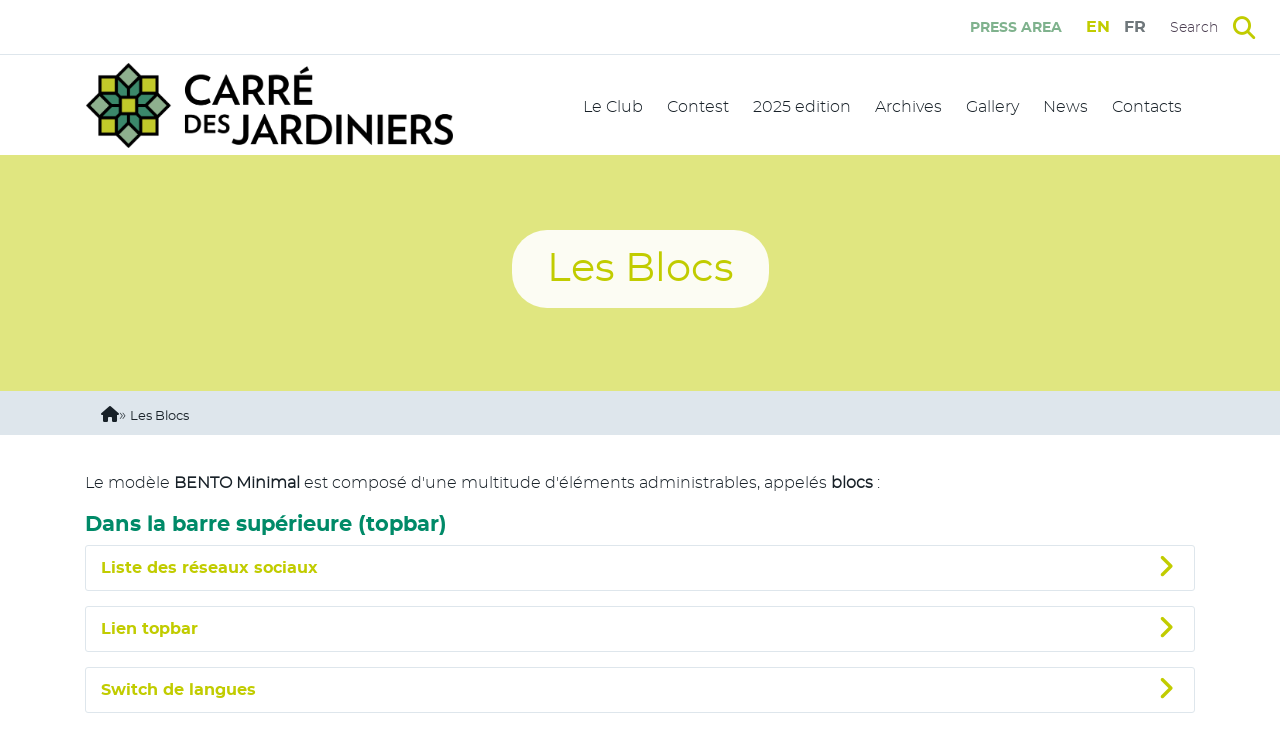

--- FILE ---
content_type: text/html; charset=UTF-8
request_url: https://www.carre-des-jardiniers.com/en/node/59
body_size: 44228
content:
<!DOCTYPE html>
<html lang="en" dir="ltr" prefix="og: https://ogp.me/ns#">
  <head>
    <meta charset="utf-8" />
<script>/* eslint-disable */
(function(w,d,s,l,i){w[l]=w[l]||[];w[l].push({
  'gtm.start':new Date().getTime(),
  event:'gtm.js'
  });
  var f=d.getElementsByTagName(s)[0],
  j=d.createElement(s),
  dl=l!='dataLayer'?'&amp;l='+l:'';
  j.async=true;
  j.src='https://www.googletagmanager.com/gtm.js?id='+i+dl;
  f.parentNode.insertBefore(j,f);
})(window,document,'script','dataLayer','GTM-KTNLQJMZ');</script>
<style>/* @see https://github.com/aFarkas/lazysizes#broken-image-symbol */.js img.b-lazy:not([src]) { visibility: hidden; }/* @see https://github.com/aFarkas/lazysizes#automatically-setting-the-sizes-attribute */.js img.lazyloaded[data-sizes=auto] { display: block; width: 100%; }</style>
<meta name="description" content="Le modèle BENTO Minimal est composé d&#039;une multitude d&#039;éléments administrables, appelés blocs :" />
<link rel="canonical" href="https://www.carre-des-jardiniers.com/fr/les-blocs" />
<meta name="Generator" content="Drupal 10 (https://www.drupal.org)" />
<meta name="MobileOptimized" content="width" />
<meta name="HandheldFriendly" content="true" />
<meta name="viewport" content="width=device-width, initial-scale=1.0" />
<script async src="https://a9649a1272f9496faa065646480e04aa.js.ubembed.com"></script>
<script>/* eslint-disable */
(function(d){
  var s = d.createElement("script");
  s.setAttribute("data-account", "UANkqx5N1e");
  s.setAttribute("src", "https://accessibilityserver.org/widget.js");
  (d.body || d.head).appendChild(s);
})(document);
</script>
<noscript>Please ensure Javascript is enabled for purposes of <a href="https://accessibilityserver.org">website accessibility</a></noscript>
<script type="application/ld+json">{
    "@context": "https://schema.org",
    "@type": "BreadcrumbList",
    "itemListElement": [
        {
            "@type": "ListItem",
            "position": 1,
            "name": "Les Blocs",
            "item": "https://www.carre-des-jardiniers.com/en/node/59"
        }
    ]
}</script>
<link rel="icon" href="/sites/default/files/CDJ-fleur-noir-couleur.png" type="image/png" />
<link rel="alternate" hreflang="fr" href="https://www.carre-des-jardiniers.com/fr/les-blocs" />

    <title>Les Blocs | Carré des Jardiniers</title>
    <link rel="stylesheet" media="all" href="/sites/default/files/css/css_dj6SMMfDtGRD97iFFv9bXZrpN94ubi8QkOOB4qR92e8.css?delta=0&amp;language=en&amp;theme=webgl_minimal_carre_jardiniers_theme&amp;include=[base64]" />
<link rel="stylesheet" media="all" href="/sites/default/files/css/css_3RfSJBRV_ay7cnAVB6aV914piua2iobTCxmRRMTub1E.css?delta=1&amp;language=en&amp;theme=webgl_minimal_carre_jardiniers_theme&amp;include=[base64]" />
<link rel="stylesheet" media="all" href="//unpkg.com/leaflet@1.9.4/dist/leaflet.css" />
<link rel="stylesheet" media="all" href="//cdn.jsdelivr.net/gh/kenwheeler/slick@1.8.1/slick/slick.css" />
<link rel="stylesheet" media="all" href="//unpkg.com/leaflet@1.2.0/dist/leaflet.css" />
<link rel="stylesheet" media="all" href="/sites/default/files/css/css_zkWeytijGcc3aNfCxXdTfSsopJbQB14TJwHZugCoI4k.css?delta=5&amp;language=en&amp;theme=webgl_minimal_carre_jardiniers_theme&amp;include=[base64]" />
<link rel="stylesheet" media="all" href="/sites/default/files/css/css_-ZNRfz599vQeIWWOqSFsGJAb-6uMSS82S-s-gIaDhVY.css?delta=6&amp;language=en&amp;theme=webgl_minimal_carre_jardiniers_theme&amp;include=[base64]" />

    <script src="https://kit.fontawesome.com/35ec13b710.js" defer crossorigin="anonymous"></script>
<script src="//unpkg.com/leaflet@1.9.4/dist/leaflet.js" async></script>
<script src="//unpkg.com/leaflet@1.2.0/dist/leaflet.js" async></script>

  </head>
  <body class="path-node page-node-type-webgl-content-page">
        <a href="#main-content" class="visually-hidden focusable skip-link">
      Skip to main content
    </a>
    
      <div class="dialog-off-canvas-main-canvas" data-off-canvas-main-canvas>
    <div class="page__global">
  <header class="page__header">
    <div class="page__topbar">
      
  <div class="topbar text-sm-center text-lg-right">
    <div class="views-element-container block block-views block-views-blocksocial-networks-listing" id="block-webgl-minimal-carre-jardiniers-theme-views-block-social-networks-listing">
  
    
      <div><div class="view view-social-networks view-id-social_networks view-display-id-listing js-view-dom-id-9c4fa1d4e799e7f3199c0ec7982d9bfef1cb0ee716cae71b0d454da8e32c1a00">
  
    
      
  
          </div>
</div>

  </div>


<div id="block-webgl-minimal-carre-jardiniers-theme-topbarblock-2" class="block block-webgl-blocks block-webgl-topbar-block topbar__block topbar__block--exhibitors">
  
    

      




    
<a href="/en/press" target="_blank" class="topbar__link exhibitors">
      
      <span class="topbar__linkText">PRESS AREA</span>
  
  
</a>


  </div>
<div class="language-switcher block block-webgl-language-switcher block-webgl-language-switcher-block" id="block-webgl-minimal-carre-jardiniers-theme-webgllanguageswitcher">
  
    
      <ul>
            <li class="is-active"><a href="/en/node/59" hreflang="en">EN</a></li>
            <li ><a href="/fr/les-blocs" hreflang="fr">FR</a></li>
    </ul>
  </div>


<div id="block-webgl-minimal-carre-jardiniers-theme-topbarblock" class="block block-webgl-blocks block-webgl-topbar-block topbar__block topbar__block--">
  
    

      



    
  
<a data-picto="search" data-action="modal" href="#0" class="topbar__link">
      
      <span class="topbar__linkText">Search</span>
  
      <i class="fa-solid fa-search"></i>
  
</a>


  </div>

  </div>

    </div>

    <div class="page__navbar">
      
	<div  class="navbar container">
		<div class="logo-container">
			<div class="logo-wrapper">
				<a class="logo" href="https://www.carre-des-jardiniers.com/en">
          
					<img class="logo-initial" src="/sites/default/files/CDJ-HORIZ_RVB.png" alt="Carré des Jardiniers" title="Carré des Jardiniers"/>
				</a>
			</div>

			<a data-toggleNav href="javascript:void(0)">
				<i class="fa-solid fa-bars"></i>
			</a>
		</div>

		<div class="navigation-container">
			<div class="navigation-wrapper">
				<nav role="navigation" aria-labelledby="block-webgl-minimal-carre-jardiniers-theme-navigationprincipale-menu" id="block-webgl-minimal-carre-jardiniers-theme-navigationprincipale" class="block block-menu navigation menu--main">
            
  <div class="visually-hidden" id="block-webgl-minimal-carre-jardiniers-theme-navigationprincipale-menu">Navigation principale</div>
  

        

              <ul class="menu">
                            <li class="menu-item">
              <a href="/en/node/209" data-drupal-link-system-path="node/209">Le Club</a>
              </li>
                        <li class="menu-item menu-item--expanded">
              <a href="/en/contest/introduction" data-drupal-link-system-path="node/73">Contest</a>
                                <ul class="menu">
                            <li class="menu-item">
              <a href="/en/contest/introduction" data-drupal-link-system-path="node/73">Introduction</a>
              </li>
                        <li class="menu-item">
              <a href="/en/contest/philosophy" data-drupal-link-system-path="node/74">Philosophy</a>
              </li>
                        <li class="menu-item">
              <a href="/en/contest/master-gardeners" data-drupal-link-system-path="node/102">Master Gardeners</a>
              </li>
                        <li class="menu-item">
              <a href="/en/contest/partners" data-drupal-link-system-path="node/75">2025 Partners</a>
              </li>
                        <li class="menu-item">
              <a href="/en/videos-headlines" data-drupal-link-system-path="node/182">Carré des Jardiniers Web series</a>
              </li>
                        <li class="menu-item">
              <a href="https://exhibit.paysalia.com/ebook-ces-jardins-qui-nous-veulent-du-bien/" target="_blank">Ebook Garden Design</a>
              </li>
        </ul>
  
              </li>
                        <li class="menu-item menu-item--expanded">
              <a href="/en/contest/timeline" data-drupal-link-system-path="node/85">2025 edition</a>
                                <ul class="menu">
                            <li class="menu-item">
              <a href="/en/edition/2025" data-drupal-link-system-path="node/94">2025 Theme</a>
              </li>
                        <li class="menu-item">
              <a href="/en/4-finalists-8th-carre-des-jardiniers-competition" data-drupal-link-system-path="node/199">2025 finalists</a>
              </li>
                        <li class="menu-item">
              <a href="/en/contest/timeline" data-drupal-link-system-path="node/85">Timeline</a>
              </li>
                        <li class="menu-item">
              <a href="https://www.carre-des-jardiniers.com/fr/candidater/reglement">Regulations</a>
              </li>
        </ul>
  
              </li>
                        <li class="menu-item menu-item--expanded">
              <a href="/en/carre-des-jardiniers-theme-2021" data-drupal-link-system-path="node/159">Archives</a>
                                <ul class="menu">
                            <li class="menu-item">
              <a href="/en/carre-des-jardiniers-2023" data-drupal-link-system-path="node/179">2023</a>
              </li>
                        <li class="menu-item">
              <a href="/en/carre-des-jardiniers-theme-2021" data-drupal-link-system-path="node/159">2021</a>
              </li>
                        <li class="menu-item">
              <a href="/en/edition/2019" data-drupal-link-system-path="node/76">2019</a>
              </li>
                        <li class="menu-item">
              <a href="/en/edition/2017" data-drupal-link-system-path="node/87">2017</a>
              </li>
                        <li class="menu-item">
              <a href="/en/edition/2015" data-drupal-link-system-path="node/86">2015</a>
              </li>
                        <li class="menu-item">
              <a href="/en/edition/2013" data-drupal-link-system-path="node/105">2013</a>
              </li>
                        <li class="menu-item">
              <a href="/en/edition/2011" data-drupal-link-system-path="node/106">2011</a>
              </li>
        </ul>
  
              </li>
                        <li class="menu-item">
              <a href="/en/liste-albums" data-drupal-link-system-path="liste-albums">Gallery</a>
              </li>
                        <li class="menu-item">
              <a href="/en/news" data-drupal-link-system-path="news">News</a>
              </li>
                        <li class="menu-item">
              <a href="/en/our-team" data-drupal-link-system-path="node/187">Contacts</a>
              </li>
        </ul>
  


  </nav>

			</div>
		</div>
	</div>


    </div>

    <div class="page__modal">
      

  <div data-modal="modal" class="block__modal">
    <div class="search-block-form block block__search container" data-drupal-selector="search-block-form" id="block-webgl-minimal-carre-jardiniers-theme-formulairederecherche" role="search">
   <a class="block-search-close" href="#" data-action="modal"><i class="fa-solid fa-xmark"></i></a>
  
      <span>Formulaire de recherche</span>
    
      <form action="/en/search/node" method="get" id="search-block-form" accept-charset="UTF-8">
  <div class="js-form-item form-item js-form-type-search form-type-search js-form-item-keys form-item-keys form-no-label">
      <label for="edit-keys" class="visually-hidden">Search</label>
        <input placeholder="Search" data-drupal-selector="edit-keys" type="search" id="edit-keys" name="keys" value="" size="15" maxlength="128" class="form-search" />

        </div>
<div data-drupal-selector="edit-actions" class="form-actions js-form-wrapper form-wrapper" id="edit-actions"><input data-drupal-selector="edit-submit" type="submit" id="edit-submit" value="Search" class="button js-form-submit form-submit" />
</div>

</form>

  </div>

  </div>

    </div>
  </header>

  <div class="page__content">
    
  <div class="content">
    <div data-drupal-messages-fallback class="hidden"></div><div id="block-webgl-minimal-carre-jardiniers-theme-contenudelapageprincipale" class="block block-system block-system-main-block">
  
    
      

<article  data-history-node-id="59" lang="fr" class="node node--type-webgl-content-page node--view-mode-full block__content__page block__entity__page" itemscope itemtype="http://schema.org/Article">
	
	

			
						
						
			<div class="text-center block__entity__page__header" >
				<h1 itemprop="name"><span class="field field--name-title field--type-string field--label-hidden">Les Blocs</span>
</h1>
			</div>

			
			<div id="block-webgl-minimal-carre-jardiniers-theme-filsdariane" class="block block__breadcrumb">
  
    
      <div class="container">
        <ol class="breadcrumb" itemscope itemtype="http://schema.org/BreadcrumbList" class="breadcrumbs" aria-label="breadcrumb">
    <li><a href="https://www.carre-des-jardiniers.com/en"><i class="fa-solid fa-home"></i></a></li>
      <li itemprop="itemListElement" itemscope itemtype="http://schema.org/ListItem">
              <a itemprop="item" href="/en/node/59">
          <span itemprop="name">Les Blocs</span>
          <meta itemprop="position" content="1" />
        </a>
          </li>
    </ol>

    </div>
  </div>



	
			<div class="container block__entity__page__content" itemprop="articleBody">

			
            <div class="cke-Content clearfix text-formatted field field--name-body field--type-text-with-summary field--label-hidden field__item"><p>Le modèle <strong>BENTO Minimal</strong> est composé d'une multitude d'éléments administrables, appelés <strong>blocs</strong> :</p>

<h4>Dans la barre supérieure (topbar)</h4>

<div class="cke-Toggle__header" data-collapse-target="toggle-1554382263062-0.28681597735919706">Liste des réseaux sociaux</div>

<div class="cke-Toggle__content" id="toggle-1554382263062-0.28681597735919706">Cet élément <strong>optionnel</strong> uniquement présent dans la topbar permet de faire remonter la <strong>taxonomie Réseau sociaux</strong>, soit des pictos avec les liens de vos réseaux sociaux que vous aurez renseignés en amont (Facebook, Instragram, Linkedin, Twitter, etc).<br>
Il n'y a pas de limite (cependant les logos de tous les réseaux sociaux ne sont pas forcément présent par défaut, pour des réseaux sociaux "exotiques", merci de revenir vers nous en amont du projet).<br>
<img alt data-entity-type data-entity-uuid height="59" src="/sites/default/files/2019-04/Capture.PNG" width="128" loading="lazy"></div>

<div class="cke-Toggle__header" data-collapse-target="toggle-1554382703534-0.5075401803581788">Lien topbar</div>

<div class="cke-Toggle__content" id="toggle-1554382703534-0.5075401803581788">Cet élément <strong>optionnel</strong> uniquement présent dans la topbar permet d'afficher un <strong>lien externe</strong>.<br>
Il a été pensé en premier lieu pour vous permettre de faire le lien vers votre <strong>espace exposant</strong> mais il vous est possible de renseigner le lien et l'intitulé que vous désirez.<br>
Seul un lien a été prévu dans la topbar actuellement.<br>
<img alt data-entity-type data-entity-uuid height="58" src="/sites/default/files/2019-04/Capture_0.PNG" width="159" loading="lazy"></div>

<div class="cke-Toggle__header" data-collapse-target="toggle-1554383047229-0.5420523900677553">Switch de langues</div>

<div class="cke-Toggle__content" id="toggle-1554383047229-0.5420523900677553">Cet élément <strong>optionnel </strong>uniquement présent dans la topbar vous permet d'afficher le <strong>changement de langue</strong> dans le cas où votre site internet serait en deux langues (généralement FR/EN).<br>
<img alt data-entity-type data-entity-uuid height="57" src="/sites/default/files/2019-04/Capture_1.PNG" width="70" loading="lazy"></div>

<div class="cke-Toggle__header" data-collapse-target="toggle-1554383201588-0.471503468911994">Champ de recherche</div>

<div class="cke-Toggle__content" id="toggle-1554383201588-0.471503468911994">Cet élément <strong>optionnel </strong>uniquement présent dans la topbar vous permet d'afficher le<strong> champ de recherche</strong>.<br>
En cliquant sur ce champ vous pouvez ensuite effectuer une recherche sur l'ensemble des contenus indexés de votre site internet.<br>
<img alt data-class="responsive" data-entity-type data-entity-uuid src="[data-uri]"></div>

<h4>Barre de menu</h4>

<p><a href="/le-menu">Navigation principale</a></p>

<h4>Contenu HomePage</h4>

<div class="cke-Toggle__header" data-collapse-target="toggle-1554383542772-0.0365410752155686">Bannière principale</div>

<div class="cke-Toggle__content" id="toggle-1554383542772-0.0365410752155686">Cet élément <strong>obligatoire </strong>uniquement présent en page d'accueil et positionné sur la Barre de menu vous permet d'afficher une image de<strong> 1920*800px</strong> ainsi que plusieurs éléments optionnels :<br>
- Date de l'événement<br>
- Lieu de l'événement<br>
- Un titre principal<br>
- Une description en texte riche<br>
- Un bouton<br>
- Un overlay<br>
&nbsp;
<p data-entity-type data-entity-uuid style="text-align: center;"><span><img alt data-entity-type data-entity-uuid height="381" src="/sites/default/files/2019-04/Capture_2.PNG" width="1000" loading="lazy"><span title="Cliquer et glisser pour redimensionner">​</span></span></p>
</div>

<div class="cke-Toggle__header" data-collapse-target="toggle-1554384287311-0.7347505000059439">Mise en avant</div>

<div class="cke-Toggle__content" id="toggle-1554384287311-0.7347505000059439">Cet élément <strong>optionnel </strong>uniquement présent en page d'accueil permet de faire remonter la <em>taxonomie</em> <strong>Mise en avant </strong>qui est constituée de :<br>
- Une image au format 540*300px<br>
- Un titre<br>
- Une description de texte riche<br>
- Un bouton avec un lien interne ou externe<br>
<br>
Vous pouvez renseigner <strong>jusqu'à 6 mises en avant</strong> qui s'afficheront de façon alternée image à gauche, texte à droite puis image à droite, texte à gauche et ainsi de suite.<br>
&nbsp;
<p data-entity-type data-entity-uuid style="text-align: center;"><span><img alt data-entity-type data-entity-uuid height="596" src="/sites/default/files/2019-04/Capture_3.PNG" width="1000" loading="lazy"><span title="Cliquer et glisser pour redimensionner">​</span></span></p>
</div>

<div class="cke-Toggle__header" data-collapse-target="toggle-1554384564455-0.9982102821769492">Chiffres clés</div>

<div class="cke-Toggle__content" id="toggle-1554384564455-0.9982102821769492">Cet élément <strong>optionnel </strong>uniquement présent en page d'accueil permet de faire remonter la <em>taxonomie</em> <strong>Chiffres </strong>qui est constituée de :<br>
- Un nom*<br>
- Une unité<br>
- Une valeur (nombre)*<br>
<br>
<em>*obligatoire</em><br>
<br>
Le modèle a été conçu pour afficher <strong>jusqu'à 4 chiffres</strong> qui s'afficheront par ordre alphabétique (basé sur le nom).<br>
<br>
Les chiffres s'animent lors du scroll de la page, en partant de 0 jusqu'à leur valeur.<br>
&nbsp;
<p data-entity-type data-entity-uuid style="text-align: center;"><span><img alt data-entity-type data-entity-uuid height="102" src="/sites/default/files/2019-04/Capture_4.PNG" width="710" loading="lazy"><span title="Cliquer et glisser pour redimensionner">​</span></span></p>
</div>

<div class="cke-Toggle__header" data-collapse-target="toggle-1554384824991-0.44138920780709345">Actualités</div>

<div class="cke-Toggle__content" id="toggle-1554384824991-0.44138920780709345">Cet élément <strong>optionnel </strong>uniquement présent en page d'accueil permet de faire remonter les <strong>dernières <a href="/categorie-dactualite-1/ceci-est-un-titre-dactualite">actualités</a> par ordre chronologique </strong>(du plus proche au plus lointain).<br>
Il est nécessaire d'avoir renseigné au <strong>minimum 3 <a href="/categorie-dactualite-1/ceci-est-un-titre-dactualite">actualités</a></strong> avant d'utiliser ce bloc.<br>
Au delà de 3 actualités, vous pouvez défiler vers les actualités plus lointaine vers la droite, et revenir vers les plus récentes vers la gauche, soit via les flèches de navigation, soit en drag &amp; drop.<br>
Ce bloc prévoit également l'affichage d'un bouton vers la liste de toutes les actualités.<br>
<br>
<img alt data-class="responsive" data-entity-type data-entity-uuid height="510" src="/sites/default/files/2019-04/Capture_5.PNG" width="1156" loading="lazy"></div>

<div class="cke-Toggle__header" data-collapse-target="toggle-1554449990141-0.0033330095193249143">Espace publicité</div>

<div class="cke-Toggle__content" id="toggle-1554449990141-0.0033330095193249143">Cet élément <strong>optionnel </strong>que vous pouvez utiliser plusieurs fois aussi bien&nbsp;sur la&nbsp;page d'accueil que vos pages de contenu permet de faire d'afficher un visuel publicitaire.<br>
Ce bloc est composé de&nbsp;:<br>
- Un Titre* (que vous pouvez choisir d'afficher ou non)<br>
- Un lien externe<br>
- Une image pour l'affichage au format desktop*<br>
- Une image pour l'affichage au format mobile*<br>
<br>
<em>*obligatoire</em><br>
&nbsp;
<p data-entity-type data-entity-uuid style="text-align: center;"><span><img alt data-entity-type data-entity-uuid height="271" src="/sites/default/files/2019-04/bandeau-pub-desktop.PNG" width="1000" loading="lazy"><span title="Cliquer et glisser pour redimensionner">​</span></span></p>

<p><br>
<sup><em>Exemple de bannière desktop</em></sup><br>
<br>
Vous êtes libre de renseigner les images au format de votre choix (desktop et mobile), cependant la largeur maximale affichée en desktop est de 650px et un format carré est préférable pour un affichage sur mobile.<br>
<br>
A noter qu'à l'heure actuelle aucune donnée statistique n'est récoltée sur les clics des bannières (pas de besoin à l'heure actuelle).</p>
</div>

<div class="cke-Toggle__header" data-collapse-target="toggle-1554450617878-0.005373624596668014">Agendas</div>

<div class="cke-Toggle__content" id="toggle-1554450617878-0.005373624596668014">Cet élément <strong>optionnel </strong>uniquement présent en page d'accueil permet de faire remonter les <strong>dernières <a href="/categorie-dagenda-1/ceci-est-un-titre-dagenda">événements de l'agenda</a>&nbsp;par ordre chronologique </strong>(du plus proche au plus lointain).<br>
Il est nécessaire d'avoir renseigné au <strong>minimum 3 <a href="/categorie-dagenda-1/ceci-est-un-titre-dagenda">événements</a></strong> avant d'utiliser ce bloc.<br>
Au delà de 3 événements, vous pouvez défiler vers les actualités plus lointaine vers la droite, et revenir vers les plus récentes vers la gauche, soit via les flèches de navigation, soit en drag &amp; drop.<br>
Ce bloc prévoit également l'affichage d'un bouton vers la liste de toutes les événements de l'agenda.<br>
&nbsp;
<p data-entity-type data-entity-uuid style="text-align: center;"><span><img alt data-entity-type data-entity-uuid height="413" src="/sites/default/files/2019-04/agenda.PNG" width="1000" loading="lazy"><span title="Cliquer et glisser pour redimensionner">​</span></span></p>
</div>

<div class="cke-Toggle__header" data-collapse-target="toggle-1554450747290-0.4199939155962955">Vidéo</div>

<div class="cke-Toggle__content" id="toggle-1554450747290-0.4199939155962955">Cet élément <strong>optionnel </strong>que vous pouvez utiliser aussi bien&nbsp;sur la&nbsp;page d'accueil que vos pages de contenu permet d'afficher&nbsp;une <strong>vidéo Youtube</strong> au format fixé pour une meilleure lisibilité, accompagnée d'un titre et d'une description en texte riche administrables.<br>
Il se présente sur deux colonnes en format desktop :&nbsp;<br>
- Titre et description à gauche<br>
- Vidéo Youtube à droite<br>
&nbsp;
<p data-entity-type data-entity-uuid style="text-align: center;"><span><img alt data-entity-type data-entity-uuid height="394" src="/sites/default/files/2019-04/video.PNG" width="1000" loading="lazy"><span title="Cliquer et glisser pour redimensionner">​</span></span></p>
</div>

<div class="cke-Toggle__header" data-collapse-target="toggle-1554451151209-0.6020908189069323">Call To Action</div>

<div class="cke-Toggle__content" id="toggle-1554451151209-0.6020908189069323">Ce bloc "Call To Action" est un bloc <strong>optionnel</strong>&nbsp;à destination de la page d'accueil qui permet de mettre en avant un <strong>lien</strong> (sous forme de <strong>bouton</strong>) vers une page du site (comme par exemple le formulaire d'inscription à la newsletter) ou un lien externe.<br>
Il est constitué de :<br>
- Un titre*<br>
- Une image de fond* (1920 px de large, hauteur libre, s’adapte en fonction de la hauteur du contenu)<br>
- Un descriptif de texte riche *<br>
- Un lien et son intitulé*<br>
- La possibilité d'ouvrir le lien dans un nouvel onglet ou non<br>
&nbsp;
<p data-entity-type data-entity-uuid style="text-align: center;"><span><img alt data-entity-type data-entity-uuid height="276" src="/sites/default/files/2019-04/CTA.PNG" width="1000" loading="lazy"><span title="Cliquer et glisser pour redimensionner">​</span></span></p>
</div>

<div class="cke-Toggle__header" data-collapse-target="toggle-1554451685500-0.13292788081793883">Galerie</div>

<div class="cke-Toggle__content" id="toggle-1554451685500-0.13292788081793883">Cet élément <strong>optionnel </strong>uniquement présent en page d'accueil permet de faire remonter les <b><a href="/categorie-de-galerie-1/album-01">albums</a> de la <a href="/albums">galerie</a>&nbsp;</b>par ordre de publication.<br>
Il est nécessaire d'avoir renseigné au <strong>minimum 3 <a href="/categorie-de-galerie-1/album-01">albums</a></strong> avant d'utiliser ce bloc.<br>
Au delà de 3 albums, vous pouvez les faire défiler vers ceux plus anciens vers la droite, et revenir vers les plus récents vers la gauche, soit via les flèches de navigation, soit en drag &amp; drop.<br>
Ce bloc prévoit également l'affichage d'un bouton vers la galerie avec tous les albums.<br>
&nbsp;
<p data-entity-type data-entity-uuid style="text-align: center;"><span><img alt data-entity-type data-entity-uuid height="449" src="/sites/default/files/2019-04/albums.PNG" width="1000" loading="lazy"><span title="Cliquer et glisser pour redimensionner">​</span></span></p>
</div>

<div class="cke-Toggle__header" data-collapse-target="toggle-1554453651094-0.07180248609653694">Partenaires</div>

<div class="cke-Toggle__content" id="toggle-1554453651094-0.07180248609653694">Cet élément <strong>optionnel </strong>uniquement présent en page d'accueil permet de faire remonter la <em>taxonomie</em> <strong>Partenaires&nbsp;</strong>qui est constituée de :<br>
- Un nom* (uniquement pour le back office)<br>
- Une image au format fixe de 100*100px*<br>
- Un lien externe<br>
<br>
<em>*obligatoire</em><br>
<br>
Le modèle a été conçu pour afficher <strong>des lignes de 6 partenaires</strong>&nbsp;au format desktop qui s'afficheront dans l'ordre que vous aurez défini dans le back office.<br>
Ce bloc dispose également d'un fond de couleur.<br>
&nbsp;
<p data-entity-type data-entity-uuid style="text-align: center;"><span><img alt data-entity-type data-entity-uuid height="338" src="/sites/default/files/2019-04/partenaires.PNG" width="1000" loading="lazy"><span title="Cliquer et glisser pour redimensionner">​</span></span></p>
</div>

<div class="cke-Toggle__header" data-collapse-target="toggle-1554814277692-0.2196023918248865">Carte/Map</div>

<div class="cke-Toggle__content" id="toggle-1554814277692-0.2196023918248865">Cet élément <strong>optionnel </strong>que vous pouvez utiliser aussi bien&nbsp;sur la&nbsp;page d'accueil que vos <a href="/page-cartemap">pages de contenu</a> permet d'afficher&nbsp;une <strong>carte de type Google Map</strong> au format fixé comme pour le bloc vidéo, accompagnée d'un titre et d'une description administrables.<br>
Il se présente sur deux colonnes en format desktop :&nbsp;<br>
- Titre et description à droite<br>
- Carte à gauche<br>
&nbsp;
<p data-entity-type data-entity-uuid style="text-align: center;"><span><img alt data-entity-type data-entity-uuid height="421" src="/sites/default/files/2019-04/map.PNG" width="1000" loading="lazy"><span title="Cliquer et glisser pour redimensionner">​</span></span></p>
</div>

<h4>Contenu Page de contenu</h4>

<div class="cke-Toggle__header" data-collapse-target="toggle-1554814940808-0.14849428571163314">Fils d'Ariane</div>

<div class="cke-Toggle__content" id="toggle-1554814940808-0.14849428571163314">Ce bloc présent pour l'<strong>ensemble des pages du site</strong>, à l'exception de la page d'accueil, remonte automatiquement le fil d'Ariane.<br>
Destiné à améliorer le référencement naturel du site internet, cet élément n'est pas paramétrable.<br>
<br>
<img alt data-entity-type data-entity-uuid height="49" src="/sites/default/files/2019-04/ariane.PNG" width="214" loading="lazy"></div>

<div class="cke-Toggle__header" data-collapse-target="toggle-1554815259638-0.20683316236821336">Contenu de la page principale</div>

<div class="cke-Toggle__content" id="toggle-1554815259638-0.20683316236821336">Ce bloc présent pour l'<strong>ensemble des pages du site</strong>, à l'exception de la page d'accueil, permet d'afficher le contenu administrable de chaque page.<br>
Cet élément n'est pas paramétrable.</div>

<div class="cke-Toggle__header" data-collapse-target="toggle-1554815334501-0.9022473547264825">Espace publicité</div>

<div class="cke-Toggle__content" id="toggle-1554815334501-0.9022473547264825">Cet élément <strong>optionnel </strong>que vous pouvez utiliser plusieurs fois aussi bien&nbsp;sur la&nbsp;page d'accueil que vos pages de contenu permet de faire d'afficher un visuel publicitaire.<br>
Ce bloc est composé de&nbsp;:<br>
- Un Titre* (que vous pouvez choisir d'afficher ou non)<br>
- Un lien externe<br>
- Une image pour l'affichage au format desktop*<br>
- Une image pour l'affichage au format mobile*<br>
<br>
<em>*obligatoire</em><br>
&nbsp;
<p data-entity-type data-entity-uuid style="text-align: center;"><span><img alt data-entity-type data-entity-uuid height="271" src="/sites/default/files/2019-04/bandeau-pub-desktop.PNG" width="1000" loading="lazy"><span title="Cliquer et glisser pour redimensionner">​</span></span></p>

<p><br>
<sup><em>Exemple de bannière desktop</em></sup><br>
<br>
Vous êtes libre de renseigner les images au format de votre choix (desktop et mobile), cependant la largeur maximale affichée en desktop est de 650px et un format carré est préférable pour un affichage sur mobile.<br>
<br>
A noter qu'à l'heure actuelle aucune donnée statistique n'est récoltée sur les clics des bannières (pas de besoin à l'heure actuelle).</p>
</div>

<div class="cke-Toggle__header" data-collapse-target="toggle-1554815489486-0.8884039047420496"><span class="cke-Toggle__headerText">Vidéo</span></div>

<div class="cke-Toggle__content" id="toggle-1554815489486-0.8884039047420496">Cet élément <strong>optionnel </strong>que vous pouvez utiliser aussi bien&nbsp;sur la&nbsp;page d'accueil que vos pages de contenu permet d'afficher&nbsp;une <strong>vidéo Youtube</strong> au format fixé pour une meilleure lisibilité, accompagnée d'un titre et d'une description en texte riche administrables.<br>
Il se présente sur deux colonnes en format desktop :&nbsp;<br>
- Titre et description à gauche<br>
- Vidéo Youtube à droite<br>
&nbsp;
<p data-entity-type data-entity-uuid style="text-align: center;"><span><img alt data-entity-type data-entity-uuid height="394" src="/sites/default/files/2019-04/video.PNG" width="1000" loading="lazy"></span></p>
</div>

<div class="cke-Toggle__header" data-collapse-target="toggle-1554815544744-0.9821811455055534">Contacts du salon</div>

<div class="cke-Toggle__content" id="toggle-1554815544744-0.9821811455055534">Cet élément <strong>optionnel </strong>à destination des <a href="/page-des-contacts-du-salon">pages de contenu</a> permet de faire remonter la <em>taxonomie</em> <strong>Contacts du salon </strong>qui est constituée de :<br>
- Un nom/prénom*<br>
- Une description<br>
- Une image au format fixe de 100*100px*<br>
- Un numéro de Téléphone*<br>
- Un Mail*<br>
<br>
<em>*obligatoire</em><br>
<br>
Le modèle a été conçu pour afficher <strong>des lignes de 4 contacts</strong> au format desktop qui s'afficheront dans l'ordre que vous aurez défini dans le back office.<br>
&nbsp;
<p data-entity-type data-entity-uuid style="text-align: center;"><span><img alt data-entity-type data-entity-uuid height="365" src="/sites/default/files/2019-04/contacts.PNG" width="1000" loading="lazy"><span title="Cliquer et glisser pour redimensionner">​</span></span></p>
</div>

<div class="cke-Toggle__header" data-collapse-target="toggle-1554814277692-0.2196023918248865">Carte/Map</div>

<div class="cke-Toggle__content" id="toggle-1554814277692-0.2196023918248865">Cet élément <strong>optionnel </strong>que vous pouvez utiliser aussi bien&nbsp;sur la&nbsp;page d'accueil que vos <a href="/page-cartemap">pages de contenu</a> permet d'afficher&nbsp;une <strong>carte de type Google Map</strong> au format fixé comme pour le bloc vidéo, accompagnée d'un titre et d'une description administrables.<br>
Il se présente sur deux colonnes en format desktop :&nbsp;<br>
- Titre et description à droite<br>
- Carte à gauche<br>
&nbsp;
<p data-entity-type data-entity-uuid style="text-align: center;"><span><img alt data-entity-type data-entity-uuid height="421" src="/sites/default/files/2019-04/map.PNG" width="1000" loading="lazy"></span></p>
</div>

<div class="cke-Toggle__header" data-collapse-target="toggle-1554816370170-0.15298479207284488">Partage sur les réseaux</div>

<div class="cke-Toggle__content" id="toggle-1554816370170-0.15298479207284488">Cet élément <strong>optionnel </strong>à destination des <a href="/page-reseaux-sociaux">pages de contenu</a> permet de partager la page visitée sur les réseaux sociaux sélectionnés.<br>
Vous pouvez choisir d'afficher ce bloc sur <strong>les pages de contenu de votre choix</strong>, il apparaîtra nécessairement <strong>en dessous de votre contenu</strong>.<br>
<br>
Il est possible d'administration le titre principal de ce bloc et choisir les réseaux sociaux à remonter parmi la liste suivante :<br>
- Linkedin<br>
- Facebook<br>
- Twitter<br>
- Courriel<br>
<br>
<img alt data-entity-type data-entity-uuid height="54" src="/sites/default/files/2019-04/rs.PNG" width="390" loading="lazy"></div>

<h4>Contenu fixe</h4>

<div class="cke-Toggle__header" data-collapse-target="toggle-1554816650957-0.3415731172897871">Liens rapides</div>

<div class="cke-Toggle__content" id="toggle-1554816650957-0.3415731172897871">Cet élément <strong>optionnel </strong>est un élément fixe affiché sur l'<a href="/les-liens-rapides">ensemble du site</a>. Il permet de faire remonter la taxonomie <strong>Liens rapides</strong> qui sont constitués de :<br>
- Un nom*<br>
- Un lien interne ou externe*<br>
- Une image au format 50*50 px*<br>
- La possibilité d'ouvrir le lien dans un nouvel onglet ou non<br>
<br>
Il est possible de renseigner <strong>jusqu'à 4 </strong>liens rapides.<br>
<img alt data-entity-type data-entity-uuid height="278" src="/sites/default/files/2019-04/Screenshot_2019-04-04%20Les%20liens%20rapides%20Minimal%20-%20D%C3%A9monstration.png" width="130" class="align-right" loading="lazy"></div>

<h4>Pied de page (footer) gauche</h4>

<p><a href="/le-menu">Menu de pied de page</a></p>

<h4>Pied de page (footer) droite</h4>

<div class="cke-Toggle__header" data-collapse-target="toggle-1554817010608-0.42172324998668">Informations</div>

<div class="cke-Toggle__content" id="toggle-1554817010608-0.42172324998668">Ce <strong>bloc obligatoire</strong> présent uniquement dans la <strong>partie droite du pied de page</strong> permet de faire remonter les informations suivantes :<br>
- Titre*<br>
- Baseline*<br>
- Lien vers page de contact*<br>
- Adresse*<br>
- Code postal*<br>
- Ville*<br>
- Pays*<br>
- Téléphone*<br>
- Logo*<br>
<br>
<em><sup>*obligatoire</sup></em><br>
<br>
<img alt data-entity-type data-entity-uuid height="356" src="/sites/default/files/2019-04/infos.PNG" width="437" loading="lazy"></div>

<h4>Barres inférieure (bottom bar) gauche</h4>

<div class="cke-Toggle__header" data-collapse-target="toggle-1554817321323-0.17532917241444912">Sites annexes</div>

<div class="cke-Toggle__content" id="toggle-1554817321323-0.17532917241444912">Cet élément <strong>optionnel </strong>est présent uniquement dans la barre inférieure du site. Il permet de faire remonter la taxonomie <strong>Sites annexes</strong> qui est constituée de :<br>
- Un nom*<br>
- Une image de 50px de haut maximum (largeur non fixée)*<br>
- Un lien<br>
<br>
<img alt data-entity-type data-entity-uuid height="62" src="/sites/default/files/2019-04/sites-annexes.PNG" width="284" loading="lazy"></div>

<h4>Barre inférieure droite</h4>

<div class="cke-Toggle__header" data-collapse-target="toggle-1554817650959-0.33659618325488316">Copyright</div>

<div class="cke-Toggle__content" id="toggle-1554817650959-0.33659618325488316">Cet élément <strong>obligatoire </strong>est présent uniquement dans la barre inférieure du site. Il permet de faire remonter un <strong>champ de texte riche administrable</strong> destiné à indiquer les mentions légales du site internet.<br>
<br>
<img alt data-entity-type data-entity-uuid height="63" src="/sites/default/files/2019-04/copyright.PNG" width="513" loading="lazy"></div>

<p>&nbsp;</p>

<div class="cke-Highlight">
<div class="cke-Highlight-1">
<p>Cette liste exhaustive est vouée à s'enrichir en fonction des besoins émis (sous réserve de demande globale et mutualisable) et sera mise à jour régulièrement.</p>
</div>
</div>
</div>
      

			<hr noshade/>
		</div>
	</article>

  </div>
<div id="block-webgl-minimal-carre-jardiniers-theme-webglsharingblock" class="block block-webgl-sharing">
  
    
      <div class="block__sharing container">
    <ul class="list-inline">
      <li class="list-inline-item title">Share this page:</li>

                  <li class="list-inline-item title">
               <a target="_blank" href="https://www.facebook.com/sharer/sharer.php?u=https://www.carre-des-jardiniers.com/en/node/59">
                   <i class="fa-brands fa-facebook"></i>
               </a>
           </li>
       
                  <li class="list-inline-item title">
               <a target="_blank" href="https://www.linkedin.com/shareArticle?mini=true&url=https://www.carre-des-jardiniers.com/en/node/59&title=Carré des Jardiniers&summary=&source=">
                   <i class="fa-brands fa-linkedin"></i>
               </a>
           </li>
       
                  <li class="list-inline-item title">
               <a target="_blank" href="https://twitter.com/home?status=https://www.carre-des-jardiniers.com/en/node/59">
                   <i class="fa-brands fa-x-twitter"></i>
               </a>
           </li>
       
                  <li class="list-inline-item title">
               <a target="_blank" href="/cdn-cgi/l/email-protection#b986caccdbd3dcdacd84ead0cddc99fad8cbcb7a1099dddcca99f3d8cbddd0d7d0dccbca9fd8d4c982dbd6ddc084d1cdcdc9ca839696cecece97dad8cbcbdc94dddcca94d3d8cbddd0d7d0dccbca97dad6d496dcd796d7d6dddc968c80" title="Share by email">
                   <i class="fa-solid fa-envelope"></i>
               </a>
           </li>
       
    </ul>
</div>

  </div>
<div class="block__modal_pop"  id="block-webgl-minimal-carre-jardiniers-theme-modaldentree">

    <div class="modal fade" id="modalPopblock_content:91dbbb32-c888-427d-b029-a387aac0af69" tabindex="-1" role="dialog" aria-labelledby="modalPopblock_content:91dbbb32-c888-427d-b029-a387aac0af69Label" aria-hidden="true">
      <div class="modal-dialog modal-lg" role="document">
        <div class="modal-content">

          <div class="modal-body ckeditor">
            
            <div class="cke-Content clearfix text-formatted field field--name-body field--type-text-with-summary field--label-hidden field__item"><h2>Lorem ipsum dolor sit amet, consectetur adipiscing</h2>

<p>Lorem ipsum dolor sit amet, consectetur adipiscing elit, sed do eiusmod tempor incididunt ut labore et dolore magna aliqua. Ut enim ad minim veniam, quis nostrud exercitation ullamco laboris nisi ut aliquip ex ea commodo consequat. Duis aute irure dolor in reprehenderit in voluptate velit esse cillum dolore eu fugiat nulla pariatur. Excepteur sint occaecat cupidatat non proident, sunt in culpa qui officia deserunt mollit anim id est laborum.</p>

<h4>Lorem ipsum dolor sit amet, consectetur adipiscing</h4>

<p>Lorem ipsum dolor sit amet, consectetur adipiscing elit, sed do eiusmod tempor incididunt ut labore et dolore magna aliqua. Ut enim ad minim veniam, quis nostrud exercitation ullamco laboris nisi ut aliquip ex ea commodo consequat. Duis aute irure dolor in reprehenderit in voluptate velit esse cillum dolore eu fugiat nulla pariatur. Excepteur sint occaecat cupidatat non proident, sunt in culpa qui officia deserunt mollit anim id est laborum.</p>
</div>
      
            <button type="button" class="close" data-dismiss="modal" aria-label="Close">
              <span aria-hidden="true">&times;</span>
            </button>
          </div>
        </div>
      </div>
    </div>

</div>
<div id="block-fauxfooter4" class="block block-block-content block-block-contentfd7cfd91-6ea9-4f14-abdd-72316b469eb0 container custom_block_padding">
  
    
      
            <div class="cke-Content clearfix text-formatted field field--name-body field--type-text-with-summary field--label-hidden field__item"><div class="container">
<hr></div>

<div class="container">
<div class="row">
<div class="col-12 col-sm-12 col-md-4 col-lg-4">
<p class="text-align-center">An event:<br>
<br>
<br>
<br>
&nbsp;</p>
<a href="https://www.paysalia.com/en" target="_blank">
<article class="media media--type-picture media--view-mode-default">
  
      
  <div class="field field--name-field-media-image field--type-image field--label-visually_hidden">
    <div class="field__label visually-hidden">Image</div>
              <div class="field__item">  
		<img src="[data-uri]" width="620" height="248" alt="Logo Paysalia" loading="lazy" class="b-lazy" data-src="/sites/default/files/2024-10/PAYSALIA_BASELINE-EN_FILET_GREEN.png">

</div>
          </div>

  </article>

</a></div>

<div class="col-12 col-sm-12 col-md-4 col-lg-4">
<p class="text-align-center">Co-produced with:</p>

<p class="text-align-center"><a href="https://www.lesentreprisesdupaysage.fr/" target="_blank"><img alt data-entity-type="file" data-entity-uuid="960cc20a-508f-438c-acac-721a0aae09c6" height="332" src="/sites/default/files/uploads/Design%20sans%20titre%20(19).png" width="332" loading="lazy"></a></p>
</div>

<div class="col-12 col-sm-12 col-md-4 col-lg-4">
<p class="text-align-center">Official partner:</p>

<p class="text-align-center"><a href="https://www.valhor.fr/" target="_blank"><img alt data-entity-type="file" data-entity-uuid="5c5e8036-f996-4199-981d-fcad0eb0fb9a" height="334" src="/sites/default/files/uploads/Design%20sans%20titre%20(21).png" width="334" loading="lazy"></a></p>
</div>
</div>
</div>
</div>
      
  </div>

  </div>

  </div>

  <footer class="page__footer">
    <div class="container">
      <div class="row">
        
  <div class="footer__left col-xs-12">
    <nav role="navigation" aria-labelledby="block-webgl-minimal-carre-jardiniers-theme-pieddepage-menu" id="block-webgl-minimal-carre-jardiniers-theme-pieddepage" class="block block-menu navigation menu--footer">
            
  <div class="visually-hidden" id="block-webgl-minimal-carre-jardiniers-theme-pieddepage-menu">Pied de page</div>
  

        
              <ul class="menu row">
              
      <li class="menu-item menu-item--expanded">

                  <a>About</a>
        
                                <ul class="menu">
              
      <li class="menu-item">

                  <a href="/en/contest/introduction" target="_self" data-drupal-link-system-path="node/73">Introduction</a>
        
              </li>
          
      <li class="menu-item">

                  <a href="/en/contest/partners" target="_self" data-drupal-link-system-path="node/75">Partners</a>
        
              </li>
        </ul>
  
              </li>
          
      <li class="menu-item menu-item--expanded">

                  <a>Archives</a>
        
                                <ul class="menu">
              
      <li class="menu-item">

                  <a href="/en/carre-des-jardiniers-2023">2023</a>
        
              </li>
          
      <li class="menu-item">

                  <a href="https://www.carre-des-jardiniers.com/fr/archives-2021">2021</a>
        
              </li>
          
      <li class="menu-item">

                  <a href="/en/edition/2019" target="_self" data-drupal-link-system-path="node/76">2019</a>
        
              </li>
          
      <li class="menu-item">

                  <a href="/en/edition/2017" target="_self" data-drupal-link-system-path="node/87">2017</a>
        
              </li>
          
      <li class="menu-item">

                  <a href="/en/edition/2015" target="_self" data-drupal-link-system-path="node/86">2015</a>
        
              </li>
        </ul>
  
              </li>
        </ul>
  


  </nav>

  </div>

        
        
  <div class="footer__right col-xs-12 col-md-4">
    <div class="views-element-container block block-views block-views-blocksocial-networks-listing" id="block-views-block-social-networks-listing">
  
    
      <div><div class="view view-social-networks view-id-social_networks view-display-id-listing js-view-dom-id-ac77c5415ba40d7e3e7d2644a4da5e253cdb062ac958de14372a5c3000987460">
  
    
      
  
          </div>
</div>

  </div>

  </div>

      </div>
    </div>
  </footer>

  <div class="page_bottombar">
    <div class="container">
      <div class="row">
        
  <div class="bottom__left col-xs-12 col-md-6">
    <div id="block-logos" class="block block-block-content block-block-content566d6c66-3718-4273-b531-0b9b20b562a5 container custom_block_padding">
  
    
      
            <div class="cke-Content clearfix text-formatted field field--name-body field--type-text-with-summary field--label-hidden field__item"><p>Made by&nbsp;<img alt data-entity-type="file" data-entity-uuid="b0770af2-1d3b-4b21-8ff0-531801206983" height="65" src="/sites/default/files/uploads/GL_EVENTS_RVB.png" width="65" loading="lazy"><img alt data-entity-type="file" data-entity-uuid="a9b1b731-32d4-4b28-89b8-6d77c8aeb121" height="65" src="/sites/default/files/uploads/__LABEL_GT%2B_GB_B_fond-vert.png" width="173" loading="lazy"></p>
</div>
      
  </div>

  </div>

        
  <div class="bottom__right col-xs-12 col-md-6 text-center text-md-right">
    <div id="block-webgl-minimal-carre-jardiniers-theme-copyright" class="block block-block-content block-block-contentbd496728-de90-4648-91c6-660766c44516 container custom_block_padding">
  
    
      
            <div class="cke-Content clearfix text-formatted field field--name-body field--type-text-with-summary field--label-hidden field__item"><div class="clearfix text-formatted field field--name-body field--type-text-with-summary field--label-hidden field__item quickedit-field" data-quickedit-field-id="block_content/1/body/fr/full">
<p><a href="/mentions-legales#mentions-legales">Mentions légales</a> - <a href="/mentions-legales#cgu">CGU</a> - <a href="/mentions-legales#politique-de-confidentialite">Politique de Confidentialité</a> - <a href="#tarteaucitron">Gestion des cookies</a> - Copyright 2018</p>
</div>
</div>
      
  </div>

  </div>

      </div>
    </div>
  </div>
</div>

<div class="page__content__fixed">
    
</div>

  </div>

    
    <script data-cfasync="false" src="/cdn-cgi/scripts/5c5dd728/cloudflare-static/email-decode.min.js"></script><script type="application/json" data-drupal-selector="drupal-settings-json">{"path":{"baseUrl":"\/","pathPrefix":"en\/","currentPath":"node\/59","currentPathIsAdmin":false,"isFront":false,"currentLanguage":"en","themeUrl":"themes\/custom\/webgl_minimal_carre_jardiniers_theme"},"pluralDelimiter":"\u0003","suppressDeprecationErrors":true,"ajaxPageState":{"libraries":"[base64]","theme":"webgl_minimal_carre_jardiniers_theme","theme_token":null},"ajaxTrustedUrl":{"\/en\/search\/node":true},"lazy":{"lazysizes":{"lazyClass":"b-lazy","loadedClass":"lazyloaded","loadingClass":"lazyloading","preloadClass":"lazypreload","errorClass":"b-error","autosizesClass":"lazyautosizes","srcAttr":"data-src","srcsetAttr":"data-srcset","sizesAttr":"data-sizes","minSize":40,"customMedia":[],"init":true,"expFactor":1.5,"hFac":0.8,"loadMode":2,"loadHidden":true,"ricTimeout":0,"throttleDelay":125,"plugins":[]},"placeholderSrc":"data:image\/gif;base64,R0lGODlhAQABAAAAACH5BAEKAAEALAAAAAABAAEAAAICTAEAOw==","preferNative":false,"minified":true,"libraryPath":"\/libraries\/lazysizes"},"zendesk":{"is_active":false},"webgl_plan":{"theme_canvas_fill_selected_color_plans":null,"theme_canvas_fill_color_plans":null},"statistics":{"data":{"nid":"59"},"url":"\/core\/modules\/statistics\/statistics.php"},"user":{"uid":0,"permissionsHash":"e182e46b6274e79a765428fd348155269c0e640b51188224954802f50ed0c400"}}</script>
<script src="/sites/default/files/js/js_e81kSof7CxlHkW5SNi98XG_z8wN83o9aC87Xq1wl9t8.js?scope=footer&amp;delta=0&amp;language=en&amp;theme=webgl_minimal_carre_jardiniers_theme&amp;include=[base64]"></script>
<script src="//cdn.jsdelivr.net/gh/kenwheeler/slick@1.8.1/slick/slick.min.js"></script>
<script src="/sites/default/files/js/js_APxEJDSYGg9yic-qLo9fkOsu3EvDiyTjkbuseUqvNQE.js?scope=footer&amp;delta=2&amp;language=en&amp;theme=webgl_minimal_carre_jardiniers_theme&amp;include=[base64]"></script>

  </body>
</html>


--- FILE ---
content_type: text/css
request_url: https://www.carre-des-jardiniers.com/sites/default/files/css/css_3RfSJBRV_ay7cnAVB6aV914piua2iobTCxmRRMTub1E.css?delta=1&language=en&theme=webgl_minimal_carre_jardiniers_theme&include=eJyNjUsOwyAMRC-E4EjIhUnq1EBk0096-kZJuoi66cay3oz9yAw9cp2QetOQzPzQWoe6JGS2hAsZvnuBGY0wl5oiZL3PJJ4mep1AZpI27qg2LST8hitYeRhY1t8-0dy5VWeLdZTd8WA8LWzTl5bvAvfEZZQIsiX2KwqCgAZB_w1MON18yvWICldexTGRKuJEmlcAtaO-Cf9qno2zUN2OP4HreSs
body_size: 44506
content:
/* @license MIT https://github.com/necolas/normalize.css/blob/3.0.3/LICENSE.md */
html{font-family:sans-serif;-ms-text-size-adjust:100%;-webkit-text-size-adjust:100%;}body{margin:0;}article,aside,details,figcaption,figure,footer,header,hgroup,main,menu,nav,section,summary{display:block;}audio,canvas,progress,video{display:inline-block;vertical-align:baseline;}audio:not([controls]){display:none;height:0;}[hidden],template{display:none;}a{background-color:transparent;}a:active,a:hover{outline:0;}abbr[title]{border-bottom:1px dotted;}b,strong{font-weight:bold;}dfn{font-style:italic;}h1{font-size:2em;margin:0.67em 0;}mark{background:#ff0;color:#000;}small{font-size:80%;}sub,sup{font-size:75%;line-height:0;position:relative;vertical-align:baseline;}sup{top:-0.5em;}sub{bottom:-0.25em;}img{border:0;}svg:not(:root){overflow:hidden;}figure{margin:1em 40px;}hr{box-sizing:content-box;height:0;}pre{overflow:auto;}code,kbd,pre,samp{font-family:monospace,monospace;font-size:1em;}button,input,optgroup,select,textarea{color:inherit;font:inherit;margin:0;}button{overflow:visible;}button,select{text-transform:none;}button,html input[type="button"],input[type="reset"],input[type="submit"]{-webkit-appearance:button;cursor:pointer;}button[disabled],html input[disabled]{cursor:default;}button::-moz-focus-inner,input::-moz-focus-inner{border:0;padding:0;}input{line-height:normal;}input[type="checkbox"],input[type="radio"]{box-sizing:border-box;padding:0;}input[type="number"]::-webkit-inner-spin-button,input[type="number"]::-webkit-outer-spin-button{height:auto;}input[type="search"]{-webkit-appearance:textfield;box-sizing:content-box;}input[type="search"]::-webkit-search-cancel-button,input[type="search"]::-webkit-search-decoration{-webkit-appearance:none;}fieldset{border:1px solid #c0c0c0;margin:0 2px;padding:0.35em 0.625em 0.75em;}legend{border:0;padding:0;}textarea{overflow:auto;}optgroup{font-weight:bold;}table{border-collapse:collapse;border-spacing:0;}td,th{padding:0;}
@media (min--moz-device-pixel-ratio:0){summary{display:list-item;}}
/* @license GPL-2.0-or-later https://www.drupal.org/licensing/faq */
@font-face{font-family:"montserrat-light-webfont";src:url(/themes/custom/webgl_minimal_carre_jardiniers_theme/dist/fonts/montserrat-light-webfont.eot) format("eot"),url(/themes/custom/webgl_minimal_carre_jardiniers_theme/dist/fonts/montserrat-light-webfont.woff) format("woff"),url(/themes/custom/webgl_minimal_carre_jardiniers_theme/dist/fonts/montserrat-light-webfont.woff2) format("woff2"),url(/themes/custom/webgl_minimal_carre_jardiniers_theme/dist/fonts/montserrat-light-webfont.ttf) format("truetype"),url(/themes/custom/webgl_minimal_carre_jardiniers_theme/dist/fonts/montserrat-light-webfont.svg) format("svg");font-weight:normal;font-style:normal;font-display:swap}@font-face{font-family:"montserrat-regular-webfont";src:url(/themes/custom/webgl_minimal_carre_jardiniers_theme/dist/fonts/montserrat-regular-webfont.eot) format("eot"),url(/themes/custom/webgl_minimal_carre_jardiniers_theme/dist/fonts/montserrat-regular-webfont.woff) format("woff"),url(/themes/custom/webgl_minimal_carre_jardiniers_theme/dist/fonts/montserrat-regular-webfont.woff2) format("woff2"),url(/themes/custom/webgl_minimal_carre_jardiniers_theme/dist/fonts/montserrat-regular-webfont.ttf) format("truetype"),url(/themes/custom/webgl_minimal_carre_jardiniers_theme/dist/fonts/montserrat-regular-webfont.svg) format("svg");font-weight:normal;font-style:normal;font-display:swap}@font-face{font-family:"montserrat-bold-webfont";src:url(/themes/custom/webgl_minimal_carre_jardiniers_theme/dist/fonts/montserrat-bold-webfont.eot) format("eot"),url(/themes/custom/webgl_minimal_carre_jardiniers_theme/dist/fonts/montserrat-bold-webfont.woff) format("woff"),url(/themes/custom/webgl_minimal_carre_jardiniers_theme/dist/fonts/montserrat-bold-webfont.woff2) format("woff2"),url(/themes/custom/webgl_minimal_carre_jardiniers_theme/dist/fonts/montserrat-bold-webfont.ttf) format("truetype"),url(/themes/custom/webgl_minimal_carre_jardiniers_theme/dist/fonts/montserrat-bold-webfont.svg) format("svg");font-weight:normal;font-style:normal;font-display:swap}:root{--blue:#007bff;--indigo:#6610f2;--purple:#6f42c1;--pink:#e83e8c;--red:#dc3545;--orange:#fd7e14;--yellow:#ffc107;--green:#28a745;--teal:#20c997;--cyan:#17a2b8;--white:#FFFFFF;--gray:#6c757d;--gray-dark:#343a40;--primary:#c1cc00;--secondary:#7fb28d;--success:#28a745;--info:#17a2b8;--warning:#ffc107;--danger:#dc3545;--light:#f8f9fa;--dark:#343a40;--breakpoint-xs:0;--breakpoint-sm:576px;--breakpoint-md:768px;--breakpoint-lg:992px;--breakpoint-xl:1200px;--font-family-sans-serif:-apple-system,BlinkMacSystemFont,"Segoe UI",Roboto,"Helvetica Neue",Arial,"Noto Sans","Liberation Sans",sans-serif,"Apple Color Emoji","Segoe UI Emoji","Segoe UI Symbol","Noto Color Emoji";--font-family-monospace:SFMono-Regular,Menlo,Monaco,Consolas,"Liberation Mono","Courier New",monospace}*,*::before,*::after{box-sizing:border-box}html{font-family:sans-serif;line-height:1.15;-webkit-text-size-adjust:100%;-webkit-tap-highlight-color:rgba(0,0,0,0)}article,aside,figcaption,figure,footer,header,hgroup,main,nav,section{display:block}body{margin:0;font-family:-apple-system,BlinkMacSystemFont,"Segoe UI",Roboto,"Helvetica Neue",Arial,"Noto Sans","Liberation Sans",sans-serif,"Apple Color Emoji","Segoe UI Emoji","Segoe UI Symbol","Noto Color Emoji";font-size:1rem;font-weight:400;line-height:1.5;color:#212529;text-align:left;background-color:#fff}[tabindex="-1"]:focus:not(:focus-visible){outline:0 !important}hr{box-sizing:content-box;height:0;overflow:visible}h1,h2,h3,h4,h5,h6{margin-top:0;margin-bottom:.5rem}p{margin-top:0;margin-bottom:1rem}abbr[title],abbr[data-original-title]{text-decoration:underline;-webkit-text-decoration:underline dotted;text-decoration:underline dotted;cursor:help;border-bottom:0;-webkit-text-decoration-skip-ink:none;text-decoration-skip-ink:none}address{margin-bottom:1rem;font-style:normal;line-height:inherit}ol,ul,.page__global .item-list ul,dl{margin-top:0;margin-bottom:1rem}ol ol,ul ul,.page__global .item-list ul ul,ul .page__global .item-list ul,ol ul,ol .page__global .item-list ul,.page__global .item-list ol ul,ul ol,.page__global .item-list ul ol{margin-bottom:0}dt{font-weight:700}dd{margin-bottom:.5rem;margin-left:0}blockquote{margin:0 0 1rem}b,strong{font-weight:bolder}small{font-size:80%}sub,sup{position:relative;font-size:75%;line-height:0;vertical-align:baseline}sub{bottom:-0.25em}sup{top:-0.5em}a{color:#c1cc00;text-decoration:none;background-color:rgba(0,0,0,0)}a:hover{color:rgb(120.625,127.5,0);text-decoration:underline}a:not([href]):not([class]){color:inherit;text-decoration:none}a:not([href]):not([class]):hover{color:inherit;text-decoration:none}pre,code,kbd,samp{font-family:SFMono-Regular,Menlo,Monaco,Consolas,"Liberation Mono","Courier New",monospace;font-size:1em}pre{margin-top:0;margin-bottom:1rem;overflow:auto;-ms-overflow-style:scrollbar}figure{margin:0 0 1rem}img{vertical-align:middle;border-style:none}svg{overflow:hidden;vertical-align:middle}table{border-collapse:collapse}caption{padding-top:.75rem;padding-bottom:.75rem;color:#6c757d;text-align:left;caption-side:bottom}th{text-align:inherit;text-align:-webkit-match-parent}label{display:inline-block;margin-bottom:.5rem}button{border-radius:0}button:focus:not(:focus-visible){outline:0}input,button,select,optgroup,textarea{margin:0;font-family:inherit;font-size:inherit;line-height:inherit}button,input{overflow:visible}button,select{text-transform:none}[role=button]{cursor:pointer}select{word-wrap:normal}button,[type=button],[type=reset],[type=submit]{-webkit-appearance:button}button:not(:disabled),[type=button]:not(:disabled),[type=reset]:not(:disabled),[type=submit]:not(:disabled){cursor:pointer}button::-moz-focus-inner,[type=button]::-moz-focus-inner,[type=reset]::-moz-focus-inner,[type=submit]::-moz-focus-inner{padding:0;border-style:none}input[type=radio],input[type=checkbox]{box-sizing:border-box;padding:0}textarea{overflow:auto;resize:vertical}fieldset{min-width:0;padding:0;margin:0;border:0}legend{display:block;width:100%;max-width:100%;padding:0;margin-bottom:.5rem;font-size:1.5rem;line-height:inherit;color:inherit;white-space:normal}progress{vertical-align:baseline}[type=number]::-webkit-inner-spin-button,[type=number]::-webkit-outer-spin-button{height:auto}[type=search]{outline-offset:-2px;-webkit-appearance:none}[type=search]::-webkit-search-decoration{-webkit-appearance:none}::-webkit-file-upload-button{font:inherit;-webkit-appearance:button}output{display:inline-block}summary{display:list-item;cursor:pointer}template{display:none}[hidden]{display:none !important}h1,h2,h3,h4,h5,h6,.h1,.h2,.h3,.h4,.h5,.h6{margin-bottom:.5rem;font-weight:500;line-height:1.2}h1,.h1{font-size:2.5rem}h2,.h2{font-size:2rem}h3,.h3{font-size:1.75rem}h4,.h4{font-size:1.5rem}h5,.h5{font-size:1.25rem}h6,.h6{font-size:1rem}.lead{font-size:1.25rem;font-weight:300}.display-1{font-size:6rem;font-weight:300;line-height:1.2}.display-2{font-size:5.5rem;font-weight:300;line-height:1.2}.display-3{font-size:4.5rem;font-weight:300;line-height:1.2}.display-4{font-size:3.5rem;font-weight:300;line-height:1.2}hr{margin-top:1rem;margin-bottom:1rem;border:0;border-top:1px solid rgba(0,0,0,.1)}small,.small{font-size:0.875em;font-weight:400}mark,.mark{padding:.2em;background-color:#fcf8e3}.list-unstyled{padding-left:0;list-style:none}.list-inline{padding-left:0;list-style:none}.list-inline-item{display:inline-block}.list-inline-item:not(:last-child){margin-right:.5rem}.initialism{font-size:90%;text-transform:uppercase}.blockquote{margin-bottom:1rem;font-size:1.25rem}.blockquote-footer{display:block;font-size:0.875em;color:#6c757d}.blockquote-footer::before{content:"— "}.img-fluid{max-width:100%;height:auto}.img-thumbnail{padding:.25rem;background-color:#fff;border:1px solid #dee2e6;border-radius:.25rem;max-width:100%;height:auto}.figure{display:inline-block}.figure-img{margin-bottom:.5rem;line-height:1}.figure-caption{font-size:90%;color:#6c757d}code{font-size:87.5%;color:#e83e8c;word-wrap:break-word}a>code{color:inherit}kbd{padding:.2rem .4rem;font-size:87.5%;color:#fff;background-color:#212529;border-radius:.2rem}kbd kbd{padding:0;font-size:100%;font-weight:700}pre{display:block;font-size:87.5%;color:#212529}pre code{font-size:inherit;color:inherit;word-break:normal}.pre-scrollable{max-height:340px;overflow-y:scroll}.container,.container-fluid,.container-xl,.container-lg,.container-md,.container-sm{width:100%;padding-right:15px;padding-left:15px;margin-right:auto;margin-left:auto}@media(min-width:576px){.container-sm,.container{max-width:540px}}@media(min-width:768px){.container-md,.container-sm,.container{max-width:720px}}@media(min-width:992px){.container-lg,.container-md,.container-sm,.container{max-width:960px}}@media(min-width:1200px){.container-xl,.container-lg,.container-md,.container-sm,.container{max-width:1140px}}.row{display:flex;flex-wrap:wrap;margin-right:-15px;margin-left:-15px}.no-gutters{margin-right:0;margin-left:0}.no-gutters>.col,.no-gutters>[class*=col-]{padding-right:0;padding-left:0}.col-xl,.col-xl-auto,.col-xl-12,.col-xl-11,.col-xl-10,.col-xl-9,.col-xl-8,.col-xl-7,.col-xl-6,.col-xl-5,.col-xl-4,.col-xl-3,.col-xl-2,.col-xl-1,.col-lg,.col-lg-auto,.col-lg-12,.col-lg-11,.col-lg-10,.col-lg-9,.col-lg-8,.col-lg-7,.col-lg-6,.ck-content .cke-Row--2cols .cke-Row_Column,.cke_editable .cke-Row--2cols .cke-Row_Column,.ckeditor .cke-Row--2cols .cke-Row_Column,.cke-Content .cke-Row--2cols .cke-Row_Column,.block__entity__page__content .cke-Row--2cols .cke-Row_Column,.col-lg-5,.col-lg-4,.ck-content .cke-Row--3cols .cke-Row_Column,.cke_editable .cke-Row--3cols .cke-Row_Column,.ckeditor .cke-Row--3cols .cke-Row_Column,.cke-Content .cke-Row--3cols .cke-Row_Column,.block__entity__page__content .cke-Row--3cols .cke-Row_Column,.col-lg-3,.col-lg-2,.col-lg-1,.col-md,.col-md-auto,.col-md-12,.col-md-11,.col-md-10,.col-md-9,.col-md-8,.col-md-7,.col-md-6,.col-md-5,.col-md-4,.col-md-3,.col-md-2,.col-md-1,.col-sm,.col-sm-auto,.col-sm-12,.col-sm-11,.col-sm-10,.col-sm-9,.col-sm-8,.col-sm-7,.col-sm-6,.col-sm-5,.col-sm-4,.col-sm-3,.col-sm-2,.col-sm-1,.col,.col-auto,.col-12,.col-11,.col-10,.col-9,.col-8,.col-7,.col-6,.col-5,.col-4,.col-3,.col-2,.col-1{position:relative;width:100%;padding-right:15px;padding-left:15px}.col{flex-basis:0;flex-grow:1;max-width:100%}.row-cols-1>*{flex:0 0 100%;max-width:100%}.row-cols-2>*{flex:0 0 50%;max-width:50%}.row-cols-3>*{flex:0 0 33.3333333333%;max-width:33.3333333333%}.row-cols-4>*{flex:0 0 25%;max-width:25%}.row-cols-5>*{flex:0 0 20%;max-width:20%}.row-cols-6>*{flex:0 0 16.6666666667%;max-width:16.6666666667%}.col-auto{flex:0 0 auto;width:auto;max-width:100%}.col-1{flex:0 0 8.33333333%;max-width:8.33333333%}.col-2{flex:0 0 16.66666667%;max-width:16.66666667%}.col-3{flex:0 0 25%;max-width:25%}.col-4{flex:0 0 33.33333333%;max-width:33.33333333%}.col-5{flex:0 0 41.66666667%;max-width:41.66666667%}.col-6{flex:0 0 50%;max-width:50%}.col-7{flex:0 0 58.33333333%;max-width:58.33333333%}.col-8{flex:0 0 66.66666667%;max-width:66.66666667%}.col-9{flex:0 0 75%;max-width:75%}.col-10{flex:0 0 83.33333333%;max-width:83.33333333%}.col-11{flex:0 0 91.66666667%;max-width:91.66666667%}.col-12{flex:0 0 100%;max-width:100%}.order-first{order:-1}.order-last{order:13}.order-0{order:0}.order-1{order:1}.order-2{order:2}.order-3{order:3}.order-4{order:4}.order-5{order:5}.order-6{order:6}.order-7{order:7}.order-8{order:8}.order-9{order:9}.order-10{order:10}.order-11{order:11}.order-12{order:12}.offset-1{margin-left:8.33333333%}.offset-2{margin-left:16.66666667%}.offset-3{margin-left:25%}.offset-4{margin-left:33.33333333%}.offset-5{margin-left:41.66666667%}.offset-6{margin-left:50%}.offset-7{margin-left:58.33333333%}.offset-8{margin-left:66.66666667%}.offset-9{margin-left:75%}.offset-10{margin-left:83.33333333%}.offset-11{margin-left:91.66666667%}@media(min-width:576px){.col-sm{flex-basis:0;flex-grow:1;max-width:100%}.row-cols-sm-1>*{flex:0 0 100%;max-width:100%}.row-cols-sm-2>*{flex:0 0 50%;max-width:50%}.row-cols-sm-3>*{flex:0 0 33.3333333333%;max-width:33.3333333333%}.row-cols-sm-4>*{flex:0 0 25%;max-width:25%}.row-cols-sm-5>*{flex:0 0 20%;max-width:20%}.row-cols-sm-6>*{flex:0 0 16.6666666667%;max-width:16.6666666667%}.col-sm-auto{flex:0 0 auto;width:auto;max-width:100%}.col-sm-1{flex:0 0 8.33333333%;max-width:8.33333333%}.col-sm-2{flex:0 0 16.66666667%;max-width:16.66666667%}.col-sm-3{flex:0 0 25%;max-width:25%}.col-sm-4{flex:0 0 33.33333333%;max-width:33.33333333%}.col-sm-5{flex:0 0 41.66666667%;max-width:41.66666667%}.col-sm-6{flex:0 0 50%;max-width:50%}.col-sm-7{flex:0 0 58.33333333%;max-width:58.33333333%}.col-sm-8{flex:0 0 66.66666667%;max-width:66.66666667%}.col-sm-9{flex:0 0 75%;max-width:75%}.col-sm-10{flex:0 0 83.33333333%;max-width:83.33333333%}.col-sm-11{flex:0 0 91.66666667%;max-width:91.66666667%}.col-sm-12,.ck-content .cke-Row--2cols .cke-Row_Column,.cke_editable .cke-Row--2cols .cke-Row_Column,.ckeditor .cke-Row--2cols .cke-Row_Column,.cke-Content .cke-Row--2cols .cke-Row_Column,.block__entity__page__content .cke-Row--2cols .cke-Row_Column,.ck-content .cke-Row--3cols .cke-Row_Column,.cke_editable .cke-Row--3cols .cke-Row_Column,.ckeditor .cke-Row--3cols .cke-Row_Column,.cke-Content .cke-Row--3cols .cke-Row_Column,.block__entity__page__content .cke-Row--3cols .cke-Row_Column{flex:0 0 100%;max-width:100%}.order-sm-first{order:-1}.order-sm-last{order:13}.order-sm-0{order:0}.order-sm-1{order:1}.order-sm-2{order:2}.order-sm-3{order:3}.order-sm-4{order:4}.order-sm-5{order:5}.order-sm-6{order:6}.order-sm-7{order:7}.order-sm-8{order:8}.order-sm-9{order:9}.order-sm-10{order:10}.order-sm-11{order:11}.order-sm-12{order:12}.offset-sm-0{margin-left:0}.offset-sm-1{margin-left:8.33333333%}.offset-sm-2{margin-left:16.66666667%}.offset-sm-3{margin-left:25%}.offset-sm-4{margin-left:33.33333333%}.offset-sm-5{margin-left:41.66666667%}.offset-sm-6{margin-left:50%}.offset-sm-7{margin-left:58.33333333%}.offset-sm-8{margin-left:66.66666667%}.offset-sm-9{margin-left:75%}.offset-sm-10{margin-left:83.33333333%}.offset-sm-11{margin-left:91.66666667%}}@media(min-width:768px){.col-md{flex-basis:0;flex-grow:1;max-width:100%}.row-cols-md-1>*{flex:0 0 100%;max-width:100%}.row-cols-md-2>*{flex:0 0 50%;max-width:50%}.row-cols-md-3>*{flex:0 0 33.3333333333%;max-width:33.3333333333%}.row-cols-md-4>*{flex:0 0 25%;max-width:25%}.row-cols-md-5>*{flex:0 0 20%;max-width:20%}.row-cols-md-6>*{flex:0 0 16.6666666667%;max-width:16.6666666667%}.col-md-auto{flex:0 0 auto;width:auto;max-width:100%}.col-md-1{flex:0 0 8.33333333%;max-width:8.33333333%}.col-md-2{flex:0 0 16.66666667%;max-width:16.66666667%}.col-md-3{flex:0 0 25%;max-width:25%}.col-md-4,.ck-content .cke-Row--3cols .cke-Row_Column,.cke_editable .cke-Row--3cols .cke-Row_Column,.ckeditor .cke-Row--3cols .cke-Row_Column,.cke-Content .cke-Row--3cols .cke-Row_Column,.block__entity__page__content .cke-Row--3cols .cke-Row_Column{flex:0 0 33.33333333%;max-width:33.33333333%}.col-md-5{flex:0 0 41.66666667%;max-width:41.66666667%}.col-md-6,.ck-content .cke-Row--2cols .cke-Row_Column,.cke_editable .cke-Row--2cols .cke-Row_Column,.ckeditor .cke-Row--2cols .cke-Row_Column,.cke-Content .cke-Row--2cols .cke-Row_Column,.block__entity__page__content .cke-Row--2cols .cke-Row_Column{flex:0 0 50%;max-width:50%}.col-md-7{flex:0 0 58.33333333%;max-width:58.33333333%}.col-md-8{flex:0 0 66.66666667%;max-width:66.66666667%}.col-md-9{flex:0 0 75%;max-width:75%}.col-md-10{flex:0 0 83.33333333%;max-width:83.33333333%}.col-md-11{flex:0 0 91.66666667%;max-width:91.66666667%}.col-md-12{flex:0 0 100%;max-width:100%}.order-md-first{order:-1}.order-md-last{order:13}.order-md-0{order:0}.order-md-1{order:1}.order-md-2{order:2}.order-md-3{order:3}.order-md-4{order:4}.order-md-5{order:5}.order-md-6{order:6}.order-md-7{order:7}.order-md-8{order:8}.order-md-9{order:9}.order-md-10{order:10}.order-md-11{order:11}.order-md-12{order:12}.offset-md-0{margin-left:0}.offset-md-1{margin-left:8.33333333%}.offset-md-2{margin-left:16.66666667%}.offset-md-3{margin-left:25%}.offset-md-4{margin-left:33.33333333%}.offset-md-5{margin-left:41.66666667%}.offset-md-6{margin-left:50%}.offset-md-7{margin-left:58.33333333%}.offset-md-8{margin-left:66.66666667%}.offset-md-9{margin-left:75%}.offset-md-10{margin-left:83.33333333%}.offset-md-11{margin-left:91.66666667%}}@media(min-width:992px){.col-lg{flex-basis:0;flex-grow:1;max-width:100%}.row-cols-lg-1>*{flex:0 0 100%;max-width:100%}.row-cols-lg-2>*{flex:0 0 50%;max-width:50%}.row-cols-lg-3>*{flex:0 0 33.3333333333%;max-width:33.3333333333%}.row-cols-lg-4>*{flex:0 0 25%;max-width:25%}.row-cols-lg-5>*{flex:0 0 20%;max-width:20%}.row-cols-lg-6>*{flex:0 0 16.6666666667%;max-width:16.6666666667%}.col-lg-auto{flex:0 0 auto;width:auto;max-width:100%}.col-lg-1{flex:0 0 8.33333333%;max-width:8.33333333%}.col-lg-2{flex:0 0 16.66666667%;max-width:16.66666667%}.col-lg-3{flex:0 0 25%;max-width:25%}.col-lg-4,.ck-content .cke-Row--3cols .cke-Row_Column,.cke_editable .cke-Row--3cols .cke-Row_Column,.ckeditor .cke-Row--3cols .cke-Row_Column,.cke-Content .cke-Row--3cols .cke-Row_Column,.block__entity__page__content .cke-Row--3cols .cke-Row_Column{flex:0 0 33.33333333%;max-width:33.33333333%}.col-lg-5{flex:0 0 41.66666667%;max-width:41.66666667%}.col-lg-6,.ck-content .cke-Row--2cols .cke-Row_Column,.cke_editable .cke-Row--2cols .cke-Row_Column,.ckeditor .cke-Row--2cols .cke-Row_Column,.cke-Content .cke-Row--2cols .cke-Row_Column,.block__entity__page__content .cke-Row--2cols .cke-Row_Column{flex:0 0 50%;max-width:50%}.col-lg-7{flex:0 0 58.33333333%;max-width:58.33333333%}.col-lg-8{flex:0 0 66.66666667%;max-width:66.66666667%}.col-lg-9{flex:0 0 75%;max-width:75%}.col-lg-10{flex:0 0 83.33333333%;max-width:83.33333333%}.col-lg-11{flex:0 0 91.66666667%;max-width:91.66666667%}.col-lg-12{flex:0 0 100%;max-width:100%}.order-lg-first{order:-1}.order-lg-last{order:13}.order-lg-0{order:0}.order-lg-1{order:1}.order-lg-2{order:2}.order-lg-3{order:3}.order-lg-4{order:4}.order-lg-5{order:5}.order-lg-6{order:6}.order-lg-7{order:7}.order-lg-8{order:8}.order-lg-9{order:9}.order-lg-10{order:10}.order-lg-11{order:11}.order-lg-12{order:12}.offset-lg-0{margin-left:0}.offset-lg-1{margin-left:8.33333333%}.offset-lg-2{margin-left:16.66666667%}.offset-lg-3{margin-left:25%}.offset-lg-4{margin-left:33.33333333%}.offset-lg-5{margin-left:41.66666667%}.offset-lg-6{margin-left:50%}.offset-lg-7{margin-left:58.33333333%}.offset-lg-8{margin-left:66.66666667%}.offset-lg-9{margin-left:75%}.offset-lg-10{margin-left:83.33333333%}.offset-lg-11{margin-left:91.66666667%}}@media(min-width:1200px){.col-xl{flex-basis:0;flex-grow:1;max-width:100%}.row-cols-xl-1>*{flex:0 0 100%;max-width:100%}.row-cols-xl-2>*{flex:0 0 50%;max-width:50%}.row-cols-xl-3>*{flex:0 0 33.3333333333%;max-width:33.3333333333%}.row-cols-xl-4>*{flex:0 0 25%;max-width:25%}.row-cols-xl-5>*{flex:0 0 20%;max-width:20%}.row-cols-xl-6>*{flex:0 0 16.6666666667%;max-width:16.6666666667%}.col-xl-auto{flex:0 0 auto;width:auto;max-width:100%}.col-xl-1{flex:0 0 8.33333333%;max-width:8.33333333%}.col-xl-2{flex:0 0 16.66666667%;max-width:16.66666667%}.col-xl-3{flex:0 0 25%;max-width:25%}.col-xl-4{flex:0 0 33.33333333%;max-width:33.33333333%}.col-xl-5{flex:0 0 41.66666667%;max-width:41.66666667%}.col-xl-6{flex:0 0 50%;max-width:50%}.col-xl-7{flex:0 0 58.33333333%;max-width:58.33333333%}.col-xl-8{flex:0 0 66.66666667%;max-width:66.66666667%}.col-xl-9{flex:0 0 75%;max-width:75%}.col-xl-10{flex:0 0 83.33333333%;max-width:83.33333333%}.col-xl-11{flex:0 0 91.66666667%;max-width:91.66666667%}.col-xl-12{flex:0 0 100%;max-width:100%}.order-xl-first{order:-1}.order-xl-last{order:13}.order-xl-0{order:0}.order-xl-1{order:1}.order-xl-2{order:2}.order-xl-3{order:3}.order-xl-4{order:4}.order-xl-5{order:5}.order-xl-6{order:6}.order-xl-7{order:7}.order-xl-8{order:8}.order-xl-9{order:9}.order-xl-10{order:10}.order-xl-11{order:11}.order-xl-12{order:12}.offset-xl-0{margin-left:0}.offset-xl-1{margin-left:8.33333333%}.offset-xl-2{margin-left:16.66666667%}.offset-xl-3{margin-left:25%}.offset-xl-4{margin-left:33.33333333%}.offset-xl-5{margin-left:41.66666667%}.offset-xl-6{margin-left:50%}.offset-xl-7{margin-left:58.33333333%}.offset-xl-8{margin-left:66.66666667%}.offset-xl-9{margin-left:75%}.offset-xl-10{margin-left:83.33333333%}.offset-xl-11{margin-left:91.66666667%}}.table{width:100%;margin-bottom:1rem;color:#212529}.table th,.table td{padding:.75rem;vertical-align:top;border-top:1px solid #dee2e6}.table thead th{vertical-align:bottom;border-bottom:2px solid #dee2e6}.table tbody+tbody{border-top:2px solid #dee2e6}.table-sm th,.table-sm td{padding:.3rem}.table-bordered{border:1px solid #dee2e6}.table-bordered th,.table-bordered td{border:1px solid #dee2e6}.table-bordered thead th,.table-bordered thead td{border-bottom-width:2px}.table-borderless th,.table-borderless td,.table-borderless thead th,.table-borderless tbody+tbody{border:0}.table-striped tbody tr:nth-of-type(odd){background-color:rgba(0,0,0,.05)}.table-hover tbody tr:hover{color:#212529;background-color:rgba(0,0,0,.075)}.table-primary,.table-primary>th,.table-primary>td{background-color:rgb(237.64,240.72,183.6)}.table-primary th,.table-primary td,.table-primary thead th,.table-primary tbody+tbody{border-color:rgb(222.76,228.48,122.4)}.table-hover .table-primary:hover{background-color:rgb(232.4733333333,236.47,162.35)}.table-hover .table-primary:hover>td,.table-hover .table-primary:hover>th{background-color:rgb(232.4733333333,236.47,162.35)}.table-secondary,.table-secondary>th,.table-secondary>td{background-color:rgb(219.16,233.44,223.08)}.table-secondary th,.table-secondary td,.table-secondary thead th,.table-secondary tbody+tbody{border-color:rgb(188.44,214.96,195.72)}.table-hover .table-secondary:hover{background-color:rgb(203.2380487805,223.8619512195,208.8995121951)}.table-hover .table-secondary:hover>td,.table-hover .table-secondary:hover>th{background-color:rgb(203.2380487805,223.8619512195,208.8995121951)}.table-success,.table-success>th,.table-success>td{background-color:rgb(194.8,230.36,202.92)}.table-success th,.table-success td,.table-success thead th,.table-success tbody+tbody{border-color:rgb(143.2,209.24,158.28)}.table-hover .table-success:hover{background-color:rgb(176.7059405941,222.9540594059,187.2665346535)}.table-hover .table-success:hover>td,.table-hover .table-success:hover>th{background-color:rgb(176.7059405941,222.9540594059,187.2665346535)}.table-info,.table-info>th,.table-info>td{background-color:rgb(190.04,228.96,235.12)}.table-info th,.table-info td,.table-info thead th,.table-info tbody+tbody{border-color:rgb(134.36,206.64,218.08)}.table-hover .table-info:hover{background-color:hsl(188.198757764,53.1353135314%,78.3647058824%)}.table-hover .table-info:hover>td,.table-hover .table-info:hover>th{background-color:hsl(188.198757764,53.1353135314%,78.3647058824%)}.table-warning,.table-warning>th,.table-warning>td{background-color:rgb(255,237.64,185.56)}.table-warning th,.table-warning td,.table-warning thead th,.table-warning tbody+tbody{border-color:rgb(255,222.76,126.04)}.table-hover .table-warning:hover{background-color:rgb(255,231.265,160.06)}.table-hover .table-warning:hover>td,.table-hover .table-warning:hover>th{background-color:rgb(255,231.265,160.06)}.table-danger,.table-danger>th,.table-danger>td{background-color:rgb(245.2,198.44,202.92)}.table-danger th,.table-danger td,.table-danger thead th,.table-danger tbody+tbody{border-color:rgb(236.8,149.96,158.28)}.table-hover .table-danger:hover{background-color:hsl(354.251497006,70.4641350211%,81.9882352941%)}.table-hover .table-danger:hover>td,.table-hover .table-danger:hover>th{background-color:hsl(354.251497006,70.4641350211%,81.9882352941%)}.table-light,.table-light>th,.table-light>td{background-color:rgb(253.04,253.32,253.6)}.table-light th,.table-light td,.table-light thead th,.table-light tbody+tbody{border-color:rgb(251.36,251.88,252.4)}.table-hover .table-light:hover{background-color:rgb(238.165,240.57,242.975)}.table-hover .table-light:hover>td,.table-hover .table-light:hover>th{background-color:rgb(238.165,240.57,242.975)}.table-dark,.table-dark>th,.table-dark>td{background-color:rgb(198.16,199.84,201.52)}.table-dark th,.table-dark td,.table-dark thead th,.table-dark tbody+tbody{border-color:rgb(149.44,152.56,155.68)}.table-hover .table-dark:hover{background-color:hsl(210,3.0456852792%,73.368627451%)}.table-hover .table-dark:hover>td,.table-hover .table-dark:hover>th{background-color:hsl(210,3.0456852792%,73.368627451%)}.table-active,.table-active>th,.table-active>td{background-color:rgba(0,0,0,.075)}.table-hover .table-active:hover{background-color:rgba(0,0,0,.075)}.table-hover .table-active:hover>td,.table-hover .table-active:hover>th{background-color:rgba(0,0,0,.075)}.table .thead-dark th{color:#fff;background-color:#343a40;border-color:hsl(210,10.3448275862%,30.2450980392%)}.table .thead-light th{color:#495057;background-color:#e9ecef;border-color:#dee2e6}.table-dark{color:#fff;background-color:#343a40}.table-dark th,.table-dark td,.table-dark thead th{border-color:hsl(210,10.3448275862%,30.2450980392%)}.table-dark.table-bordered{border:0}.table-dark.table-striped tbody tr:nth-of-type(odd){background-color:hsla(0,0%,100%,.05)}.table-dark.table-hover tbody tr:hover{color:#fff;background-color:hsla(0,0%,100%,.075)}@media(max-width:575.98px){.table-responsive-sm{display:block;width:100%;overflow-x:auto;-webkit-overflow-scrolling:touch}.table-responsive-sm>.table-bordered{border:0}}@media(max-width:767.98px){.table-responsive-md{display:block;width:100%;overflow-x:auto;-webkit-overflow-scrolling:touch}.table-responsive-md>.table-bordered{border:0}}@media(max-width:991.98px){.table-responsive-lg{display:block;width:100%;overflow-x:auto;-webkit-overflow-scrolling:touch}.table-responsive-lg>.table-bordered{border:0}}@media(max-width:1199.98px){.table-responsive-xl{display:block;width:100%;overflow-x:auto;-webkit-overflow-scrolling:touch}.table-responsive-xl>.table-bordered{border:0}}.table-responsive{display:block;width:100%;overflow-x:auto;-webkit-overflow-scrolling:touch}.table-responsive>.table-bordered{border:0}.form-control{display:block;width:100%;height:calc(1.5em + 0.75rem + 2px);padding:.375rem .75rem;font-size:1rem;font-weight:400;line-height:1.5;color:#495057;background-color:#fff;background-clip:padding-box;border:1px solid #ced4da;border-radius:.25rem;transition:border-color .15s ease-in-out,box-shadow .15s ease-in-out}@media(prefers-reduced-motion:reduce){.form-control{transition:none}}.form-control::-ms-expand{background-color:rgba(0,0,0,0);border:0}.form-control:focus{color:#495057;background-color:#fff;border-color:rgb(245.375,255,76.5);outline:0;box-shadow:0 0 0 .2rem rgba(193,204,0,.25)}.form-control:-ms-input-placeholder{color:#6c757d;opacity:1}.form-control::placeholder{color:#6c757d;opacity:1}.form-control:disabled,.form-control[readonly]{background-color:#e9ecef;opacity:1}input[type=date].form-control,input[type=time].form-control,input[type=datetime-local].form-control,input[type=month].form-control{-webkit-appearance:none;appearance:none}select.form-control:-moz-focusring{color:rgba(0,0,0,0);text-shadow:0 0 0 #495057}select.form-control:focus::-ms-value{color:#495057;background-color:#fff}.form-control-file,.form-control-range{display:block;width:100%}.col-form-label{padding-top:calc(0.375rem + 1px);padding-bottom:calc(0.375rem + 1px);margin-bottom:0;font-size:inherit;line-height:1.5}.col-form-label-lg{padding-top:calc(0.5rem + 1px);padding-bottom:calc(0.5rem + 1px);font-size:1.25rem;line-height:1.5}.col-form-label-sm{padding-top:calc(0.25rem + 1px);padding-bottom:calc(0.25rem + 1px);font-size:0.875rem;line-height:1.5}.form-control-plaintext{display:block;width:100%;padding:.375rem 0;margin-bottom:0;font-size:1rem;line-height:1.5;color:#212529;background-color:rgba(0,0,0,0);border:solid rgba(0,0,0,0);border-width:1px 0}.form-control-plaintext.form-control-sm,.form-control-plaintext.form-control-lg{padding-right:0;padding-left:0}.form-control-sm{height:calc(1.5em + 0.5rem + 2px);padding:.25rem .5rem;font-size:0.875rem;line-height:1.5;border-radius:.2rem}.form-control-lg{height:calc(1.5em + 1rem + 2px);padding:.5rem 1rem;font-size:1.25rem;line-height:1.5;border-radius:.3rem}select.form-control[size],select.form-control[multiple]{height:auto}textarea.form-control{height:auto}.form-group{margin-bottom:1rem}.form-text{display:block;margin-top:.25rem}.form-row{display:flex;flex-wrap:wrap;margin-right:-5px;margin-left:-5px}.form-row>.col,.form-row>[class*=col-]{padding-right:5px;padding-left:5px}.form-check{position:relative;display:block;padding-left:1.25rem}.form-check-input{position:absolute;margin-top:.3rem;margin-left:-1.25rem}.form-check-input[disabled]~.form-check-label,.form-check-input:disabled~.form-check-label{color:#6c757d}.form-check-label{margin-bottom:0}.form-check-inline{display:inline-flex;align-items:center;padding-left:0;margin-right:.75rem}.form-check-inline .form-check-input{position:static;margin-top:0;margin-right:.3125rem;margin-left:0}.valid-feedback{display:none;width:100%;margin-top:.25rem;font-size:0.875em;color:#28a745}.valid-tooltip{position:absolute;top:100%;left:0;z-index:5;display:none;max-width:100%;padding:.25rem .5rem;margin-top:.1rem;font-size:0.875rem;line-height:1.5;color:#fff;background-color:rgba(40,167,69,.9);border-radius:.25rem}.form-row>.col>.valid-tooltip,.form-row>[class*=col-]>.valid-tooltip{left:5px}.was-validated :valid~.valid-feedback,.was-validated :valid~.valid-tooltip,.is-valid~.valid-feedback,.is-valid~.valid-tooltip{display:block}.was-validated .form-control:valid,.form-control.is-valid{border-color:#28a745;padding-right:calc(1.5em + 0.75rem) !important;background-image:url("data:image/svg+xml,%3csvg xmlns='http://www.w3.org/2000/svg' width='8' height='8' viewBox='0 0 8 8'%3e%3cpath fill='%2328a745' d='M2.3 6.73L.6 4.53c-.4-1.04.46-1.4 1.1-.8l1.1 1.4 3.4-3.8c.6-.63 1.6-.27 1.2.7l-4 4.6c-.43.5-.8.4-1.1.1z'/%3e%3c/svg%3e");background-repeat:no-repeat;background-position:right calc(0.375em + 0.1875rem) center;background-size:calc(0.75em + 0.375rem) calc(0.75em + 0.375rem)}.was-validated .form-control:valid:focus,.form-control.is-valid:focus{border-color:#28a745;box-shadow:0 0 0 .2rem rgba(40,167,69,.25)}.was-validated select.form-control:valid,select.form-control.is-valid{padding-right:3rem !important;background-position:right 1.5rem center}.was-validated textarea.form-control:valid,textarea.form-control.is-valid{padding-right:calc(1.5em + 0.75rem);background-position:top calc(0.375em + 0.1875rem) right calc(0.375em + 0.1875rem)}.was-validated .custom-select:valid,.custom-select.is-valid{border-color:#28a745;padding-right:calc(0.75em + 2.3125rem) !important;background:url("data:image/svg+xml,%3csvg xmlns='http://www.w3.org/2000/svg' width='4' height='5' viewBox='0 0 4 5'%3e%3cpath fill='%23343a40' d='M2 0L0 2h4zm0 5L0 3h4z'/%3e%3c/svg%3e") right .75rem center/8px 10px no-repeat,#fff url("data:image/svg+xml,%3csvg xmlns='http://www.w3.org/2000/svg' width='8' height='8' viewBox='0 0 8 8'%3e%3cpath fill='%2328a745' d='M2.3 6.73L.6 4.53c-.4-1.04.46-1.4 1.1-.8l1.1 1.4 3.4-3.8c.6-.63 1.6-.27 1.2.7l-4 4.6c-.43.5-.8.4-1.1.1z'/%3e%3c/svg%3e") center right 1.75rem/calc(0.75em + 0.375rem) calc(0.75em + 0.375rem) no-repeat}.was-validated .custom-select:valid:focus,.custom-select.is-valid:focus{border-color:#28a745;box-shadow:0 0 0 .2rem rgba(40,167,69,.25)}.was-validated .form-check-input:valid~.form-check-label,.form-check-input.is-valid~.form-check-label{color:#28a745}.was-validated .form-check-input:valid~.valid-feedback,.was-validated .form-check-input:valid~.valid-tooltip,.form-check-input.is-valid~.valid-feedback,.form-check-input.is-valid~.valid-tooltip{display:block}.was-validated .custom-control-input:valid~.custom-control-label,.custom-control-input.is-valid~.custom-control-label{color:#28a745}.was-validated .custom-control-input:valid~.custom-control-label::before,.custom-control-input.is-valid~.custom-control-label::before{border-color:#28a745}.was-validated .custom-control-input:valid:checked~.custom-control-label::before,.custom-control-input.is-valid:checked~.custom-control-label::before{border-color:rgb(51.6956521739,206.3043478261,87);background-color:rgb(51.6956521739,206.3043478261,87)}.was-validated .custom-control-input:valid:focus~.custom-control-label::before,.custom-control-input.is-valid:focus~.custom-control-label::before{box-shadow:0 0 0 .2rem rgba(40,167,69,.25)}.was-validated .custom-control-input:valid:focus:not(:checked)~.custom-control-label::before,.custom-control-input.is-valid:focus:not(:checked)~.custom-control-label::before{border-color:#28a745}.was-validated .custom-file-input:valid~.custom-file-label,.custom-file-input.is-valid~.custom-file-label{border-color:#28a745}.was-validated .custom-file-input:valid:focus~.custom-file-label,.custom-file-input.is-valid:focus~.custom-file-label{border-color:#28a745;box-shadow:0 0 0 .2rem rgba(40,167,69,.25)}.invalid-feedback{display:none;width:100%;margin-top:.25rem;font-size:0.875em;color:#dc3545}.invalid-tooltip{position:absolute;top:100%;left:0;z-index:5;display:none;max-width:100%;padding:.25rem .5rem;margin-top:.1rem;font-size:0.875rem;line-height:1.5;color:#fff;background-color:rgba(220,53,69,.9);border-radius:.25rem}.form-row>.col>.invalid-tooltip,.form-row>[class*=col-]>.invalid-tooltip{left:5px}.was-validated :invalid~.invalid-feedback,.was-validated :invalid~.invalid-tooltip,.is-invalid~.invalid-feedback,.is-invalid~.invalid-tooltip{display:block}.was-validated .form-control:invalid,.form-control.is-invalid{border-color:#dc3545;padding-right:calc(1.5em + 0.75rem) !important;background-image:url("data:image/svg+xml,%3csvg xmlns='http://www.w3.org/2000/svg' width='12' height='12' fill='none' stroke='%23dc3545' viewBox='0 0 12 12'%3e%3ccircle cx='6' cy='6' r='4.5'/%3e%3cpath stroke-linejoin='round' d='M5.8 3.6h.4L6 6.5z'/%3e%3ccircle cx='6' cy='8.2' r='.6' fill='%23dc3545' stroke='none'/%3e%3c/svg%3e");background-repeat:no-repeat;background-position:right calc(0.375em + 0.1875rem) center;background-size:calc(0.75em + 0.375rem) calc(0.75em + 0.375rem)}.was-validated .form-control:invalid:focus,.form-control.is-invalid:focus{border-color:#dc3545;box-shadow:0 0 0 .2rem rgba(220,53,69,.25)}.was-validated select.form-control:invalid,select.form-control.is-invalid{padding-right:3rem !important;background-position:right 1.5rem center}.was-validated textarea.form-control:invalid,textarea.form-control.is-invalid{padding-right:calc(1.5em + 0.75rem);background-position:top calc(0.375em + 0.1875rem) right calc(0.375em + 0.1875rem)}.was-validated .custom-select:invalid,.custom-select.is-invalid{border-color:#dc3545;padding-right:calc(0.75em + 2.3125rem) !important;background:url("data:image/svg+xml,%3csvg xmlns='http://www.w3.org/2000/svg' width='4' height='5' viewBox='0 0 4 5'%3e%3cpath fill='%23343a40' d='M2 0L0 2h4zm0 5L0 3h4z'/%3e%3c/svg%3e") right .75rem center/8px 10px no-repeat,#fff url("data:image/svg+xml,%3csvg xmlns='http://www.w3.org/2000/svg' width='12' height='12' fill='none' stroke='%23dc3545' viewBox='0 0 12 12'%3e%3ccircle cx='6' cy='6' r='4.5'/%3e%3cpath stroke-linejoin='round' d='M5.8 3.6h.4L6 6.5z'/%3e%3ccircle cx='6' cy='8.2' r='.6' fill='%23dc3545' stroke='none'/%3e%3c/svg%3e") center right 1.75rem/calc(0.75em + 0.375rem) calc(0.75em + 0.375rem) no-repeat}.was-validated .custom-select:invalid:focus,.custom-select.is-invalid:focus{border-color:#dc3545;box-shadow:0 0 0 .2rem rgba(220,53,69,.25)}.was-validated .form-check-input:invalid~.form-check-label,.form-check-input.is-invalid~.form-check-label{color:#dc3545}.was-validated .form-check-input:invalid~.invalid-feedback,.was-validated .form-check-input:invalid~.invalid-tooltip,.form-check-input.is-invalid~.invalid-feedback,.form-check-input.is-invalid~.invalid-tooltip{display:block}.was-validated .custom-control-input:invalid~.custom-control-label,.custom-control-input.is-invalid~.custom-control-label{color:#dc3545}.was-validated .custom-control-input:invalid~.custom-control-label::before,.custom-control-input.is-invalid~.custom-control-label::before{border-color:#dc3545}.was-validated .custom-control-input:invalid:checked~.custom-control-label::before,.custom-control-input.is-invalid:checked~.custom-control-label::before{border-color:rgb(227.5316455696,96.4683544304,109.0253164557);background-color:rgb(227.5316455696,96.4683544304,109.0253164557)}.was-validated .custom-control-input:invalid:focus~.custom-control-label::before,.custom-control-input.is-invalid:focus~.custom-control-label::before{box-shadow:0 0 0 .2rem rgba(220,53,69,.25)}.was-validated .custom-control-input:invalid:focus:not(:checked)~.custom-control-label::before,.custom-control-input.is-invalid:focus:not(:checked)~.custom-control-label::before{border-color:#dc3545}.was-validated .custom-file-input:invalid~.custom-file-label,.custom-file-input.is-invalid~.custom-file-label{border-color:#dc3545}.was-validated .custom-file-input:invalid:focus~.custom-file-label,.custom-file-input.is-invalid:focus~.custom-file-label{border-color:#dc3545;box-shadow:0 0 0 .2rem rgba(220,53,69,.25)}.form-inline{display:flex;flex-flow:row wrap;align-items:center}.form-inline .form-check{width:100%}@media(min-width:576px){.form-inline label{display:flex;align-items:center;justify-content:center;margin-bottom:0}.form-inline .form-group{display:flex;flex:0 0 auto;flex-flow:row wrap;align-items:center;margin-bottom:0}.form-inline .form-control{display:inline-block;width:auto;vertical-align:middle}.form-inline .form-control-plaintext{display:inline-block}.form-inline .input-group,.form-inline .custom-select{width:auto}.form-inline .form-check{display:flex;align-items:center;justify-content:center;width:auto;padding-left:0}.form-inline .form-check-input{position:relative;flex-shrink:0;margin-top:0;margin-right:.25rem;margin-left:0}.form-inline .custom-control{align-items:center;justify-content:center}.form-inline .custom-control-label{margin-bottom:0}}.btn{display:inline-block;font-weight:400;color:#212529;text-align:center;vertical-align:middle;-webkit-user-select:none;-ms-user-select:none;user-select:none;background-color:rgba(0,0,0,0);border:1px solid rgba(0,0,0,0);padding:.375rem .75rem;font-size:1rem;line-height:1.5;border-radius:.25rem;transition:color .15s ease-in-out,background-color .15s ease-in-out,border-color .15s ease-in-out,box-shadow .15s ease-in-out}@media(prefers-reduced-motion:reduce){.btn{transition:none}}.btn:hover{color:#212529;text-decoration:none}.btn:focus,.btn.focus{outline:0;box-shadow:0 0 0 .2rem rgba(193,204,0,.25)}.btn.disabled,.btn:disabled{opacity:.65}.btn:not(:disabled):not(.disabled){cursor:pointer}a.btn.disabled,fieldset:disabled a.btn{pointer-events:none}.btn-primary{color:#212529;background-color:#c1cc00;border-color:#c1cc00}.btn-primary:hover{color:#fff;background-color:rgb(156.8125,165.75,0);border-color:rgb(144.75,153,0)}.btn-primary:focus,.btn-primary.focus{color:#fff;background-color:rgb(156.8125,165.75,0);border-color:rgb(144.75,153,0);box-shadow:0 0 0 .2rem rgba(169,178.95,6.15,.5)}.btn-primary.disabled,.btn-primary:disabled{color:#212529;background-color:#c1cc00;border-color:#c1cc00}.btn-primary:not(:disabled):not(.disabled):active,.btn-primary:not(:disabled):not(.disabled).active,.show>.btn-primary.dropdown-toggle{color:#fff;background-color:rgb(144.75,153,0);border-color:rgb(132.6875,140.25,0)}.btn-primary:not(:disabled):not(.disabled):active:focus,.btn-primary:not(:disabled):not(.disabled).active:focus,.show>.btn-primary.dropdown-toggle:focus{box-shadow:0 0 0 .2rem rgba(169,178.95,6.15,.5)}.btn-secondary{color:#212529;background-color:#7fb28d;border-color:#7fb28d}.btn-secondary:hover{color:#fff;background-color:rgb(103.1170731707,163.6329268293,119.7292682927);border-color:rgb(95.4048780488,158.5951219512,112.7512195122)}.btn-secondary:focus,.btn-secondary.focus{color:#fff;background-color:rgb(103.1170731707,163.6329268293,119.7292682927);border-color:rgb(95.4048780488,158.5951219512,112.7512195122);box-shadow:0 0 0 .2rem rgba(112.9,156.85,126,.5)}.btn-secondary.disabled,.btn-secondary:disabled{color:#212529;background-color:#7fb28d;border-color:#7fb28d}.btn-secondary:not(:disabled):not(.disabled):active,.btn-secondary:not(:disabled):not(.disabled).active,.show>.btn-secondary.dropdown-toggle{color:#fff;background-color:rgb(95.4048780488,158.5951219512,112.7512195122);border-color:rgb(90.6158536585,150.6341463415,107.0914634146)}.btn-secondary:not(:disabled):not(.disabled):active:focus,.btn-secondary:not(:disabled):not(.disabled).active:focus,.show>.btn-secondary.dropdown-toggle:focus{box-shadow:0 0 0 .2rem rgba(112.9,156.85,126,.5)}.btn-success{color:#fff;background-color:#28a745;border-color:#28a745}.btn-success:hover{color:#fff;background-color:rgb(32.6086956522,136.1413043478,56.25);border-color:rgb(30.1449275362,125.8550724638,52)}.btn-success:focus,.btn-success.focus{color:#fff;background-color:rgb(32.6086956522,136.1413043478,56.25);border-color:rgb(30.1449275362,125.8550724638,52);box-shadow:0 0 0 .2rem rgba(72.25,180.2,96.9,.5)}.btn-success.disabled,.btn-success:disabled{color:#fff;background-color:#28a745;border-color:#28a745}.btn-success:not(:disabled):not(.disabled):active,.btn-success:not(:disabled):not(.disabled).active,.show>.btn-success.dropdown-toggle{color:#fff;background-color:rgb(30.1449275362,125.8550724638,52);border-color:rgb(27.6811594203,115.5688405797,47.75)}.btn-success:not(:disabled):not(.disabled):active:focus,.btn-success:not(:disabled):not(.disabled).active:focus,.show>.btn-success.dropdown-toggle:focus{box-shadow:0 0 0 .2rem rgba(72.25,180.2,96.9,.5)}.btn-info{color:#fff;background-color:#17a2b8;border-color:#17a2b8}.btn-info:hover{color:#fff;background-color:rgb(18.75,132.0652173913,150);border-color:rgb(17.3333333333,122.0869565217,138.6666666667)}.btn-info:focus,.btn-info.focus{color:#fff;background-color:rgb(18.75,132.0652173913,150);border-color:rgb(17.3333333333,122.0869565217,138.6666666667);box-shadow:0 0 0 .2rem rgba(57.8,175.95,194.65,.5)}.btn-info.disabled,.btn-info:disabled{color:#fff;background-color:#17a2b8;border-color:#17a2b8}.btn-info:not(:disabled):not(.disabled):active,.btn-info:not(:disabled):not(.disabled).active,.show>.btn-info.dropdown-toggle{color:#fff;background-color:rgb(17.3333333333,122.0869565217,138.6666666667);border-color:rgb(15.9166666667,112.1086956522,127.3333333333)}.btn-info:not(:disabled):not(.disabled):active:focus,.btn-info:not(:disabled):not(.disabled).active:focus,.show>.btn-info.dropdown-toggle:focus{box-shadow:0 0 0 .2rem rgba(57.8,175.95,194.65,.5)}.btn-warning{color:#212529;background-color:#ffc107;border-color:#ffc107}.btn-warning:hover{color:#212529;background-color:rgb(223.75,167.8125,0);border-color:rgb(211,158.25,0)}.btn-warning:focus,.btn-warning.focus{color:#212529;background-color:rgb(223.75,167.8125,0);border-color:rgb(211,158.25,0);box-shadow:0 0 0 .2rem rgba(221.7,169.6,12.1,.5)}.btn-warning.disabled,.btn-warning:disabled{color:#212529;background-color:#ffc107;border-color:#ffc107}.btn-warning:not(:disabled):not(.disabled):active,.btn-warning:not(:disabled):not(.disabled).active,.show>.btn-warning.dropdown-toggle{color:#212529;background-color:rgb(211,158.25,0);border-color:rgb(198.25,148.6875,0)}.btn-warning:not(:disabled):not(.disabled):active:focus,.btn-warning:not(:disabled):not(.disabled).active:focus,.show>.btn-warning.dropdown-toggle:focus{box-shadow:0 0 0 .2rem rgba(221.7,169.6,12.1,.5)}.btn-danger{color:#fff;background-color:#dc3545;border-color:#dc3545}.btn-danger:hover{color:#fff;background-color:rgb(200.082278481,34.667721519,50.5158227848);border-color:rgb(189.2151898734,32.7848101266,47.7721518987)}.btn-danger:focus,.btn-danger.focus{color:#fff;background-color:rgb(200.082278481,34.667721519,50.5158227848);border-color:rgb(189.2151898734,32.7848101266,47.7721518987);box-shadow:0 0 0 .2rem rgba(225.25,83.3,96.9,.5)}.btn-danger.disabled,.btn-danger:disabled{color:#fff;background-color:#dc3545;border-color:#dc3545}.btn-danger:not(:disabled):not(.disabled):active,.btn-danger:not(:disabled):not(.disabled).active,.show>.btn-danger.dropdown-toggle{color:#fff;background-color:rgb(189.2151898734,32.7848101266,47.7721518987);border-color:rgb(178.3481012658,30.9018987342,45.0284810127)}.btn-danger:not(:disabled):not(.disabled):active:focus,.btn-danger:not(:disabled):not(.disabled).active:focus,.show>.btn-danger.dropdown-toggle:focus{box-shadow:0 0 0 .2rem rgba(225.25,83.3,96.9,.5)}.btn-light{color:#212529;background-color:#f8f9fa;border-color:#f8f9fa}.btn-light:hover{color:#212529;background-color:rgb(225.6875,229.875,234.0625);border-color:rgb(218.25,223.5,228.75)}.btn-light:focus,.btn-light.focus{color:#212529;background-color:rgb(225.6875,229.875,234.0625);border-color:rgb(218.25,223.5,228.75);box-shadow:0 0 0 .2rem rgba(215.75,217.2,218.65,.5)}.btn-light.disabled,.btn-light:disabled{color:#212529;background-color:#f8f9fa;border-color:#f8f9fa}.btn-light:not(:disabled):not(.disabled):active,.btn-light:not(:disabled):not(.disabled).active,.show>.btn-light.dropdown-toggle{color:#212529;background-color:rgb(218.25,223.5,228.75);border-color:rgb(210.8125,217.125,223.4375)}.btn-light:not(:disabled):not(.disabled):active:focus,.btn-light:not(:disabled):not(.disabled).active:focus,.show>.btn-light.dropdown-toggle:focus{box-shadow:0 0 0 .2rem rgba(215.75,217.2,218.65,.5)}.btn-dark{color:#fff;background-color:#343a40;border-color:#343a40}.btn-dark:hover{color:#fff;background-color:hsl(210,10.3448275862%,15.2450980392%);border-color:rgb(29.1379310345,32.5,35.8620689655)}.btn-dark:focus,.btn-dark.focus{color:#fff;background-color:hsl(210,10.3448275862%,15.2450980392%);border-color:rgb(29.1379310345,32.5,35.8620689655);box-shadow:0 0 0 .2rem rgba(82.45,87.55,92.65,.5)}.btn-dark.disabled,.btn-dark:disabled{color:#fff;background-color:#343a40;border-color:#343a40}.btn-dark:not(:disabled):not(.disabled):active,.btn-dark:not(:disabled):not(.disabled).active,.show>.btn-dark.dropdown-toggle{color:#fff;background-color:rgb(29.1379310345,32.5,35.8620689655);border-color:hsl(210,10.3448275862%,10.2450980392%)}.btn-dark:not(:disabled):not(.disabled):active:focus,.btn-dark:not(:disabled):not(.disabled).active:focus,.show>.btn-dark.dropdown-toggle:focus{box-shadow:0 0 0 .2rem rgba(82.45,87.55,92.65,.5)}.btn-outline-primary{color:#c1cc00;border-color:#c1cc00}.btn-outline-primary:hover{color:#212529;background-color:#c1cc00;border-color:#c1cc00}.btn-outline-primary:focus,.btn-outline-primary.focus{box-shadow:0 0 0 .2rem rgba(193,204,0,.5)}.btn-outline-primary.disabled,.btn-outline-primary:disabled{color:#c1cc00;background-color:rgba(0,0,0,0)}.btn-outline-primary:not(:disabled):not(.disabled):active,.btn-outline-primary:not(:disabled):not(.disabled).active,.show>.btn-outline-primary.dropdown-toggle{color:#212529;background-color:#c1cc00;border-color:#c1cc00}.btn-outline-primary:not(:disabled):not(.disabled):active:focus,.btn-outline-primary:not(:disabled):not(.disabled).active:focus,.show>.btn-outline-primary.dropdown-toggle:focus{box-shadow:0 0 0 .2rem rgba(193,204,0,.5)}.btn-outline-secondary{color:#7fb28d;border-color:#7fb28d}.btn-outline-secondary:hover{color:#212529;background-color:#7fb28d;border-color:#7fb28d}.btn-outline-secondary:focus,.btn-outline-secondary.focus{box-shadow:0 0 0 .2rem rgba(127,178,141,.5)}.btn-outline-secondary.disabled,.btn-outline-secondary:disabled{color:#7fb28d;background-color:rgba(0,0,0,0)}.btn-outline-secondary:not(:disabled):not(.disabled):active,.btn-outline-secondary:not(:disabled):not(.disabled).active,.show>.btn-outline-secondary.dropdown-toggle{color:#212529;background-color:#7fb28d;border-color:#7fb28d}.btn-outline-secondary:not(:disabled):not(.disabled):active:focus,.btn-outline-secondary:not(:disabled):not(.disabled).active:focus,.show>.btn-outline-secondary.dropdown-toggle:focus{box-shadow:0 0 0 .2rem rgba(127,178,141,.5)}.btn-outline-success{color:#28a745;border-color:#28a745}.btn-outline-success:hover{color:#fff;background-color:#28a745;border-color:#28a745}.btn-outline-success:focus,.btn-outline-success.focus{box-shadow:0 0 0 .2rem rgba(40,167,69,.5)}.btn-outline-success.disabled,.btn-outline-success:disabled{color:#28a745;background-color:rgba(0,0,0,0)}.btn-outline-success:not(:disabled):not(.disabled):active,.btn-outline-success:not(:disabled):not(.disabled).active,.show>.btn-outline-success.dropdown-toggle{color:#fff;background-color:#28a745;border-color:#28a745}.btn-outline-success:not(:disabled):not(.disabled):active:focus,.btn-outline-success:not(:disabled):not(.disabled).active:focus,.show>.btn-outline-success.dropdown-toggle:focus{box-shadow:0 0 0 .2rem rgba(40,167,69,.5)}.btn-outline-info{color:#17a2b8;border-color:#17a2b8}.btn-outline-info:hover{color:#fff;background-color:#17a2b8;border-color:#17a2b8}.btn-outline-info:focus,.btn-outline-info.focus{box-shadow:0 0 0 .2rem rgba(23,162,184,.5)}.btn-outline-info.disabled,.btn-outline-info:disabled{color:#17a2b8;background-color:rgba(0,0,0,0)}.btn-outline-info:not(:disabled):not(.disabled):active,.btn-outline-info:not(:disabled):not(.disabled).active,.show>.btn-outline-info.dropdown-toggle{color:#fff;background-color:#17a2b8;border-color:#17a2b8}.btn-outline-info:not(:disabled):not(.disabled):active:focus,.btn-outline-info:not(:disabled):not(.disabled).active:focus,.show>.btn-outline-info.dropdown-toggle:focus{box-shadow:0 0 0 .2rem rgba(23,162,184,.5)}.btn-outline-warning{color:#ffc107;border-color:#ffc107}.btn-outline-warning:hover{color:#212529;background-color:#ffc107;border-color:#ffc107}.btn-outline-warning:focus,.btn-outline-warning.focus{box-shadow:0 0 0 .2rem rgba(255,193,7,.5)}.btn-outline-warning.disabled,.btn-outline-warning:disabled{color:#ffc107;background-color:rgba(0,0,0,0)}.btn-outline-warning:not(:disabled):not(.disabled):active,.btn-outline-warning:not(:disabled):not(.disabled).active,.show>.btn-outline-warning.dropdown-toggle{color:#212529;background-color:#ffc107;border-color:#ffc107}.btn-outline-warning:not(:disabled):not(.disabled):active:focus,.btn-outline-warning:not(:disabled):not(.disabled).active:focus,.show>.btn-outline-warning.dropdown-toggle:focus{box-shadow:0 0 0 .2rem rgba(255,193,7,.5)}.btn-outline-danger{color:#dc3545;border-color:#dc3545}.btn-outline-danger:hover{color:#fff;background-color:#dc3545;border-color:#dc3545}.btn-outline-danger:focus,.btn-outline-danger.focus{box-shadow:0 0 0 .2rem rgba(220,53,69,.5)}.btn-outline-danger.disabled,.btn-outline-danger:disabled{color:#dc3545;background-color:rgba(0,0,0,0)}.btn-outline-danger:not(:disabled):not(.disabled):active,.btn-outline-danger:not(:disabled):not(.disabled).active,.show>.btn-outline-danger.dropdown-toggle{color:#fff;background-color:#dc3545;border-color:#dc3545}.btn-outline-danger:not(:disabled):not(.disabled):active:focus,.btn-outline-danger:not(:disabled):not(.disabled).active:focus,.show>.btn-outline-danger.dropdown-toggle:focus{box-shadow:0 0 0 .2rem rgba(220,53,69,.5)}.btn-outline-light{color:#f8f9fa;border-color:#f8f9fa}.btn-outline-light:hover{color:#212529;background-color:#f8f9fa;border-color:#f8f9fa}.btn-outline-light:focus,.btn-outline-light.focus{box-shadow:0 0 0 .2rem rgba(248,249,250,.5)}.btn-outline-light.disabled,.btn-outline-light:disabled{color:#f8f9fa;background-color:rgba(0,0,0,0)}.btn-outline-light:not(:disabled):not(.disabled):active,.btn-outline-light:not(:disabled):not(.disabled).active,.show>.btn-outline-light.dropdown-toggle{color:#212529;background-color:#f8f9fa;border-color:#f8f9fa}.btn-outline-light:not(:disabled):not(.disabled):active:focus,.btn-outline-light:not(:disabled):not(.disabled).active:focus,.show>.btn-outline-light.dropdown-toggle:focus{box-shadow:0 0 0 .2rem rgba(248,249,250,.5)}.btn-outline-dark{color:#343a40;border-color:#343a40}.btn-outline-dark:hover{color:#fff;background-color:#343a40;border-color:#343a40}.btn-outline-dark:focus,.btn-outline-dark.focus{box-shadow:0 0 0 .2rem rgba(52,58,64,.5)}.btn-outline-dark.disabled,.btn-outline-dark:disabled{color:#343a40;background-color:rgba(0,0,0,0)}.btn-outline-dark:not(:disabled):not(.disabled):active,.btn-outline-dark:not(:disabled):not(.disabled).active,.show>.btn-outline-dark.dropdown-toggle{color:#fff;background-color:#343a40;border-color:#343a40}.btn-outline-dark:not(:disabled):not(.disabled):active:focus,.btn-outline-dark:not(:disabled):not(.disabled).active:focus,.show>.btn-outline-dark.dropdown-toggle:focus{box-shadow:0 0 0 .2rem rgba(52,58,64,.5)}.btn-link{font-weight:400;color:#c1cc00;text-decoration:none}.btn-link:hover{color:rgb(120.625,127.5,0);text-decoration:underline}.btn-link:focus,.btn-link.focus{text-decoration:underline}.btn-link:disabled,.btn-link.disabled{color:#6c757d;pointer-events:none}.btn-lg,.btn-group-lg>.btn{padding:.5rem 1rem;font-size:1.25rem;line-height:1.5;border-radius:.3rem}.btn-sm,.btn-group-sm>.btn{padding:.25rem .5rem;font-size:0.875rem;line-height:1.5;border-radius:.2rem}.btn-block{display:block;width:100%}.btn-block+.btn-block{margin-top:.5rem}input[type=submit].btn-block,input[type=reset].btn-block,input[type=button].btn-block{width:100%}.fade{transition:opacity .15s linear}@media(prefers-reduced-motion:reduce){.fade{transition:none}}.fade:not(.show){opacity:0}.collapse:not(.show){display:none}.collapsing{position:relative;height:0;overflow:hidden;transition:height .35s ease}@media(prefers-reduced-motion:reduce){.collapsing{transition:none}}.collapsing.width{width:0;height:auto;transition:width .35s ease}@media(prefers-reduced-motion:reduce){.collapsing.width{transition:none}}.dropup,.dropright,.dropdown,.dropleft{position:relative}.dropdown-toggle{white-space:nowrap}.dropdown-toggle::after{display:inline-block;margin-left:.255em;vertical-align:.255em;content:"";border-top:.3em solid;border-right:.3em solid rgba(0,0,0,0);border-bottom:0;border-left:.3em solid rgba(0,0,0,0)}.dropdown-toggle:empty::after{margin-left:0}.dropdown-menu{position:absolute;top:100%;left:0;z-index:1000;display:none;float:left;min-width:10rem;padding:.5rem 0;margin:.125rem 0 0;font-size:1rem;color:#212529;text-align:left;list-style:none;background-color:#fff;background-clip:padding-box;border:1px solid rgba(0,0,0,.15);border-radius:.25rem}.dropdown-menu-left{right:auto;left:0}.dropdown-menu-right{right:0;left:auto}@media(min-width:576px){.dropdown-menu-sm-left{right:auto;left:0}.dropdown-menu-sm-right{right:0;left:auto}}@media(min-width:768px){.dropdown-menu-md-left{right:auto;left:0}.dropdown-menu-md-right{right:0;left:auto}}@media(min-width:992px){.dropdown-menu-lg-left{right:auto;left:0}.dropdown-menu-lg-right{right:0;left:auto}}@media(min-width:1200px){.dropdown-menu-xl-left{right:auto;left:0}.dropdown-menu-xl-right{right:0;left:auto}}.dropup .dropdown-menu{top:auto;bottom:100%;margin-top:0;margin-bottom:.125rem}.dropup .dropdown-toggle::after{display:inline-block;margin-left:.255em;vertical-align:.255em;content:"";border-top:0;border-right:.3em solid rgba(0,0,0,0);border-bottom:.3em solid;border-left:.3em solid rgba(0,0,0,0)}.dropup .dropdown-toggle:empty::after{margin-left:0}.dropright .dropdown-menu{top:0;right:auto;left:100%;margin-top:0;margin-left:.125rem}.dropright .dropdown-toggle::after{display:inline-block;margin-left:.255em;vertical-align:.255em;content:"";border-top:.3em solid rgba(0,0,0,0);border-right:0;border-bottom:.3em solid rgba(0,0,0,0);border-left:.3em solid}.dropright .dropdown-toggle:empty::after{margin-left:0}.dropright .dropdown-toggle::after{vertical-align:0}.dropleft .dropdown-menu{top:0;right:100%;left:auto;margin-top:0;margin-right:.125rem}.dropleft .dropdown-toggle::after{display:inline-block;margin-left:.255em;vertical-align:.255em;content:""}.dropleft .dropdown-toggle::after{display:none}.dropleft .dropdown-toggle::before{display:inline-block;margin-right:.255em;vertical-align:.255em;content:"";border-top:.3em solid rgba(0,0,0,0);border-right:.3em solid;border-bottom:.3em solid rgba(0,0,0,0)}.dropleft .dropdown-toggle:empty::after{margin-left:0}.dropleft .dropdown-toggle::before{vertical-align:0}.dropdown-menu[x-placement^=top],.dropdown-menu[x-placement^=right],.dropdown-menu[x-placement^=bottom],.dropdown-menu[x-placement^=left]{right:auto;bottom:auto}.dropdown-divider{height:0;margin:.5rem 0;overflow:hidden;border-top:1px solid #e9ecef}.dropdown-item{display:block;width:100%;padding:.25rem 1.5rem;clear:both;font-weight:400;color:#212529;text-align:inherit;white-space:nowrap;background-color:rgba(0,0,0,0);border:0}.dropdown-item:hover,.dropdown-item:focus{color:hsl(210,10.8108108108%,9.5098039216%);text-decoration:none;background-color:#e9ecef}.dropdown-item.active,.dropdown-item:active{color:#fff;text-decoration:none;background-color:#c1cc00}.dropdown-item.disabled,.dropdown-item:disabled{color:#adb5bd;pointer-events:none;background-color:rgba(0,0,0,0)}.dropdown-menu.show{display:block}.dropdown-header{display:block;padding:.5rem 1.5rem;margin-bottom:0;font-size:0.875rem;color:#6c757d;white-space:nowrap}.dropdown-item-text{display:block;padding:.25rem 1.5rem;color:#212529}.btn-group,.btn-group-vertical{position:relative;display:inline-flex;vertical-align:middle}.btn-group>.btn,.btn-group-vertical>.btn{position:relative;flex:1 1 auto}.btn-group>.btn:hover,.btn-group-vertical>.btn:hover{z-index:1}.btn-group>.btn:focus,.btn-group>.btn:active,.btn-group>.btn.active,.btn-group-vertical>.btn:focus,.btn-group-vertical>.btn:active,.btn-group-vertical>.btn.active{z-index:1}.btn-toolbar{display:flex;flex-wrap:wrap;justify-content:flex-start}.btn-toolbar .input-group{width:auto}.btn-group>.btn:not(:first-child),.btn-group>.btn-group:not(:first-child){margin-left:-1px}.btn-group>.btn:not(:last-child):not(.dropdown-toggle),.btn-group>.btn-group:not(:last-child)>.btn{border-top-right-radius:0;border-bottom-right-radius:0}.btn-group>.btn:not(:first-child),.btn-group>.btn-group:not(:first-child)>.btn{border-top-left-radius:0;border-bottom-left-radius:0}.dropdown-toggle-split{padding-right:.5625rem;padding-left:.5625rem}.dropdown-toggle-split::after,.dropup .dropdown-toggle-split::after,.dropright .dropdown-toggle-split::after{margin-left:0}.dropleft .dropdown-toggle-split::before{margin-right:0}.btn-sm+.dropdown-toggle-split,.btn-group-sm>.btn+.dropdown-toggle-split{padding-right:.375rem;padding-left:.375rem}.btn-lg+.dropdown-toggle-split,.btn-group-lg>.btn+.dropdown-toggle-split{padding-right:.75rem;padding-left:.75rem}.btn-group-vertical{flex-direction:column;align-items:flex-start;justify-content:center}.btn-group-vertical>.btn,.btn-group-vertical>.btn-group{width:100%}.btn-group-vertical>.btn:not(:first-child),.btn-group-vertical>.btn-group:not(:first-child){margin-top:-1px}.btn-group-vertical>.btn:not(:last-child):not(.dropdown-toggle),.btn-group-vertical>.btn-group:not(:last-child)>.btn{border-bottom-right-radius:0;border-bottom-left-radius:0}.btn-group-vertical>.btn:not(:first-child),.btn-group-vertical>.btn-group:not(:first-child)>.btn{border-top-left-radius:0;border-top-right-radius:0}.btn-group-toggle>.btn,.btn-group-toggle>.btn-group>.btn{margin-bottom:0}.btn-group-toggle>.btn input[type=radio],.btn-group-toggle>.btn input[type=checkbox],.btn-group-toggle>.btn-group>.btn input[type=radio],.btn-group-toggle>.btn-group>.btn input[type=checkbox]{position:absolute;clip:rect(0,0,0,0);pointer-events:none}.input-group{position:relative;display:flex;flex-wrap:wrap;align-items:stretch;width:100%}.input-group>.form-control,.input-group>.form-control-plaintext,.input-group>.custom-select,.input-group>.custom-file{position:relative;flex:1 1 auto;width:1%;min-width:0;margin-bottom:0}.input-group>.form-control+.form-control,.input-group>.form-control+.custom-select,.input-group>.form-control+.custom-file,.input-group>.form-control-plaintext+.form-control,.input-group>.form-control-plaintext+.custom-select,.input-group>.form-control-plaintext+.custom-file,.input-group>.custom-select+.form-control,.input-group>.custom-select+.custom-select,.input-group>.custom-select+.custom-file,.input-group>.custom-file+.form-control,.input-group>.custom-file+.custom-select,.input-group>.custom-file+.custom-file{margin-left:-1px}.input-group>.form-control:focus,.input-group>.custom-select:focus,.input-group>.custom-file .custom-file-input:focus~.custom-file-label{z-index:3}.input-group>.custom-file .custom-file-input:focus{z-index:4}.input-group>.form-control:not(:first-child),.input-group>.custom-select:not(:first-child){border-top-left-radius:0;border-bottom-left-radius:0}.input-group>.custom-file{display:flex;align-items:center}.input-group>.custom-file:not(:last-child) .custom-file-label,.input-group>.custom-file:not(:last-child) .custom-file-label::after{border-top-right-radius:0;border-bottom-right-radius:0}.input-group>.custom-file:not(:first-child) .custom-file-label{border-top-left-radius:0;border-bottom-left-radius:0}.input-group:not(.has-validation)>.form-control:not(:last-child),.input-group:not(.has-validation)>.custom-select:not(:last-child),.input-group:not(.has-validation)>.custom-file:not(:last-child) .custom-file-label,.input-group:not(.has-validation)>.custom-file:not(:last-child) .custom-file-label::after{border-top-right-radius:0;border-bottom-right-radius:0}.input-group.has-validation>.form-control:nth-last-child(n+3),.input-group.has-validation>.custom-select:nth-last-child(n+3),.input-group.has-validation>.custom-file:nth-last-child(n+3) .custom-file-label,.input-group.has-validation>.custom-file:nth-last-child(n+3) .custom-file-label::after{border-top-right-radius:0;border-bottom-right-radius:0}.input-group-prepend,.input-group-append{display:flex}.input-group-prepend .btn,.input-group-append .btn{position:relative;z-index:2}.input-group-prepend .btn:focus,.input-group-append .btn:focus{z-index:3}.input-group-prepend .btn+.btn,.input-group-prepend .btn+.input-group-text,.input-group-prepend .input-group-text+.input-group-text,.input-group-prepend .input-group-text+.btn,.input-group-append .btn+.btn,.input-group-append .btn+.input-group-text,.input-group-append .input-group-text+.input-group-text,.input-group-append .input-group-text+.btn{margin-left:-1px}.input-group-prepend{margin-right:-1px}.input-group-append{margin-left:-1px}.input-group-text{display:flex;align-items:center;padding:.375rem .75rem;margin-bottom:0;font-size:1rem;font-weight:400;line-height:1.5;color:#495057;text-align:center;white-space:nowrap;background-color:#e9ecef;border:1px solid #ced4da;border-radius:.25rem}.input-group-text input[type=radio],.input-group-text input[type=checkbox]{margin-top:0}.input-group-lg>.form-control:not(textarea),.input-group-lg>.custom-select{height:calc(1.5em + 1rem + 2px)}.input-group-lg>.form-control,.input-group-lg>.custom-select,.input-group-lg>.input-group-prepend>.input-group-text,.input-group-lg>.input-group-append>.input-group-text,.input-group-lg>.input-group-prepend>.btn,.input-group-lg>.input-group-append>.btn{padding:.5rem 1rem;font-size:1.25rem;line-height:1.5;border-radius:.3rem}.input-group-sm>.form-control:not(textarea),.input-group-sm>.custom-select{height:calc(1.5em + 0.5rem + 2px)}.input-group-sm>.form-control,.input-group-sm>.custom-select,.input-group-sm>.input-group-prepend>.input-group-text,.input-group-sm>.input-group-append>.input-group-text,.input-group-sm>.input-group-prepend>.btn,.input-group-sm>.input-group-append>.btn{padding:.25rem .5rem;font-size:0.875rem;line-height:1.5;border-radius:.2rem}.input-group-lg>.custom-select,.input-group-sm>.custom-select{padding-right:1.75rem}.input-group>.input-group-prepend>.btn,.input-group>.input-group-prepend>.input-group-text,.input-group:not(.has-validation)>.input-group-append:not(:last-child)>.btn,.input-group:not(.has-validation)>.input-group-append:not(:last-child)>.input-group-text,.input-group.has-validation>.input-group-append:nth-last-child(n+3)>.btn,.input-group.has-validation>.input-group-append:nth-last-child(n+3)>.input-group-text,.input-group>.input-group-append:last-child>.btn:not(:last-child):not(.dropdown-toggle),.input-group>.input-group-append:last-child>.input-group-text:not(:last-child){border-top-right-radius:0;border-bottom-right-radius:0}.input-group>.input-group-append>.btn,.input-group>.input-group-append>.input-group-text,.input-group>.input-group-prepend:not(:first-child)>.btn,.input-group>.input-group-prepend:not(:first-child)>.input-group-text,.input-group>.input-group-prepend:first-child>.btn:not(:first-child),.input-group>.input-group-prepend:first-child>.input-group-text:not(:first-child){border-top-left-radius:0;border-bottom-left-radius:0}.custom-control{position:relative;z-index:1;display:block;min-height:1.5rem;padding-left:1.5rem;-webkit-print-color-adjust:exact;print-color-adjust:exact}.custom-control-inline{display:inline-flex;margin-right:1rem}.custom-control-input{position:absolute;left:0;z-index:-1;width:1rem;height:1.25rem;opacity:0}.custom-control-input:checked~.custom-control-label::before{color:#fff;border-color:#c1cc00;background-color:#c1cc00}.custom-control-input:focus~.custom-control-label::before{box-shadow:0 0 0 .2rem rgba(193,204,0,.25)}.custom-control-input:focus:not(:checked)~.custom-control-label::before{border-color:rgb(245.375,255,76.5)}.custom-control-input:not(:disabled):active~.custom-control-label::before{color:#fff;background-color:rgb(248.125,255,127.5);border-color:rgb(248.125,255,127.5)}.custom-control-input[disabled]~.custom-control-label,.custom-control-input:disabled~.custom-control-label{color:#6c757d}.custom-control-input[disabled]~.custom-control-label::before,.custom-control-input:disabled~.custom-control-label::before{background-color:#e9ecef}.custom-control-label{position:relative;margin-bottom:0;vertical-align:top}.custom-control-label::before{position:absolute;top:.25rem;left:-1.5rem;display:block;width:1rem;height:1rem;pointer-events:none;content:"";background-color:#fff;border:1px solid #adb5bd}.custom-control-label::after{position:absolute;top:.25rem;left:-1.5rem;display:block;width:1rem;height:1rem;content:"";background:50%/50% 50% no-repeat}.custom-checkbox .custom-control-label::before{border-radius:.25rem}.custom-checkbox .custom-control-input:checked~.custom-control-label::after{background-image:url("data:image/svg+xml,%3csvg xmlns='http://www.w3.org/2000/svg' width='8' height='8' viewBox='0 0 8 8'%3e%3cpath fill='%23FFFFFF' d='M6.564.75l-3.59 3.612-1.538-1.55L0 4.26l2.974 2.99L8 2.193z'/%3e%3c/svg%3e")}.custom-checkbox .custom-control-input:indeterminate~.custom-control-label::before{border-color:#c1cc00;background-color:#c1cc00}.custom-checkbox .custom-control-input:indeterminate~.custom-control-label::after{background-image:url("data:image/svg+xml,%3csvg xmlns='http://www.w3.org/2000/svg' width='4' height='4' viewBox='0 0 4 4'%3e%3cpath stroke='%23FFFFFF' d='M0 2h4'/%3e%3c/svg%3e")}.custom-checkbox .custom-control-input:disabled:checked~.custom-control-label::before{background-color:rgba(193,204,0,.5)}.custom-checkbox .custom-control-input:disabled:indeterminate~.custom-control-label::before{background-color:rgba(193,204,0,.5)}.custom-radio .custom-control-label::before{border-radius:50%}.custom-radio .custom-control-input:checked~.custom-control-label::after{background-image:url("data:image/svg+xml,%3csvg xmlns='http://www.w3.org/2000/svg' width='12' height='12' viewBox='-4 -4 8 8'%3e%3ccircle r='3' fill='%23FFFFFF'/%3e%3c/svg%3e")}.custom-radio .custom-control-input:disabled:checked~.custom-control-label::before{background-color:rgba(193,204,0,.5)}.custom-switch{padding-left:2.25rem}.custom-switch .custom-control-label::before{left:-2.25rem;width:1.75rem;pointer-events:all;border-radius:.5rem}.custom-switch .custom-control-label::after{top:calc(0.25rem + 2px);left:calc(-2.25rem + 2px);width:calc(1rem - 4px);height:calc(1rem - 4px);background-color:#adb5bd;border-radius:.5rem;transition:transform .15s ease-in-out,background-color .15s ease-in-out,border-color .15s ease-in-out,box-shadow .15s ease-in-out}@media(prefers-reduced-motion:reduce){.custom-switch .custom-control-label::after{transition:none}}.custom-switch .custom-control-input:checked~.custom-control-label::after{background-color:#fff;transform:translateX(0.75rem)}.custom-switch .custom-control-input:disabled:checked~.custom-control-label::before{background-color:rgba(193,204,0,.5)}.custom-select{display:inline-block;width:100%;height:calc(1.5em + 0.75rem + 2px);padding:.375rem 1.75rem .375rem .75rem;font-size:1rem;font-weight:400;line-height:1.5;color:#495057;vertical-align:middle;background:#fff url("data:image/svg+xml,%3csvg xmlns='http://www.w3.org/2000/svg' width='4' height='5' viewBox='0 0 4 5'%3e%3cpath fill='%23343a40' d='M2 0L0 2h4zm0 5L0 3h4z'/%3e%3c/svg%3e") right .75rem center/8px 10px no-repeat;border:1px solid #ced4da;border-radius:.25rem;-webkit-appearance:none;appearance:none}.custom-select:focus{border-color:rgb(245.375,255,76.5);outline:0;box-shadow:0 0 0 .2rem rgba(193,204,0,.25)}.custom-select:focus::-ms-value{color:#495057;background-color:#fff}.custom-select[multiple],.custom-select[size]:not([size="1"]){height:auto;padding-right:.75rem;background-image:none}.custom-select:disabled{color:#6c757d;background-color:#e9ecef}.custom-select::-ms-expand{display:none}.custom-select:-moz-focusring{color:rgba(0,0,0,0);text-shadow:0 0 0 #495057}.custom-select-sm{height:calc(1.5em + 0.5rem + 2px);padding-top:.25rem;padding-bottom:.25rem;padding-left:.5rem;font-size:0.875rem}.custom-select-lg{height:calc(1.5em + 1rem + 2px);padding-top:.5rem;padding-bottom:.5rem;padding-left:1rem;font-size:1.25rem}.custom-file{position:relative;display:inline-block;width:100%;height:calc(1.5em + 0.75rem + 2px);margin-bottom:0}.custom-file-input{position:relative;z-index:2;width:100%;height:calc(1.5em + 0.75rem + 2px);margin:0;overflow:hidden;opacity:0}.custom-file-input:focus~.custom-file-label{border-color:rgb(245.375,255,76.5);box-shadow:0 0 0 .2rem rgba(193,204,0,.25)}.custom-file-input[disabled]~.custom-file-label,.custom-file-input:disabled~.custom-file-label{background-color:#e9ecef}.custom-file-input:lang(en)~.custom-file-label::after{content:"Browse"}.custom-file-input~.custom-file-label[data-browse]::after{content:attr(data-browse)}.custom-file-label{position:absolute;top:0;right:0;left:0;z-index:1;height:calc(1.5em + 0.75rem + 2px);padding:.375rem .75rem;overflow:hidden;font-weight:400;line-height:1.5;color:#495057;background-color:#fff;border:1px solid #ced4da;border-radius:.25rem}.custom-file-label::after{position:absolute;top:0;right:0;bottom:0;z-index:3;display:block;height:calc(1.5em + 0.75rem);padding:.375rem .75rem;line-height:1.5;color:#495057;content:"Browse";background-color:#e9ecef;border-left:inherit;border-radius:0 .25rem .25rem 0}.custom-range{width:100%;height:1.4rem;padding:0;background-color:rgba(0,0,0,0);-webkit-appearance:none;appearance:none}.custom-range:focus{outline:0}.custom-range:focus::-webkit-slider-thumb{box-shadow:0 0 0 1px #fff,0 0 0 .2rem rgba(193,204,0,.25)}.custom-range:focus::-moz-range-thumb{box-shadow:0 0 0 1px #fff,0 0 0 .2rem rgba(193,204,0,.25)}.custom-range:focus::-ms-thumb{box-shadow:0 0 0 1px #fff,0 0 0 .2rem rgba(193,204,0,.25)}.custom-range::-moz-focus-outer{border:0}.custom-range::-webkit-slider-thumb{width:1rem;height:1rem;margin-top:-0.25rem;background-color:#c1cc00;border:0;border-radius:1rem;-webkit-transition:background-color .15s ease-in-out,border-color .15s ease-in-out,box-shadow .15s ease-in-out;transition:background-color .15s ease-in-out,border-color .15s ease-in-out,box-shadow .15s ease-in-out;-webkit-appearance:none;appearance:none}@media(prefers-reduced-motion:reduce){.custom-range::-webkit-slider-thumb{-webkit-transition:none;transition:none}}.custom-range::-webkit-slider-thumb:active{background-color:rgb(248.125,255,127.5)}.custom-range::-webkit-slider-runnable-track{width:100%;height:.5rem;color:rgba(0,0,0,0);cursor:pointer;background-color:#dee2e6;border-color:rgba(0,0,0,0);border-radius:1rem}.custom-range::-moz-range-thumb{width:1rem;height:1rem;background-color:#c1cc00;border:0;border-radius:1rem;-moz-transition:background-color .15s ease-in-out,border-color .15s ease-in-out,box-shadow .15s ease-in-out;transition:background-color .15s ease-in-out,border-color .15s ease-in-out,box-shadow .15s ease-in-out;appearance:none}@media(prefers-reduced-motion:reduce){.custom-range::-moz-range-thumb{-moz-transition:none;transition:none}}.custom-range::-moz-range-thumb:active{background-color:rgb(248.125,255,127.5)}.custom-range::-moz-range-track{width:100%;height:.5rem;color:rgba(0,0,0,0);cursor:pointer;background-color:#dee2e6;border-color:rgba(0,0,0,0);border-radius:1rem}.custom-range::-ms-thumb{width:1rem;height:1rem;margin-top:0;margin-right:.2rem;margin-left:.2rem;background-color:#c1cc00;border:0;border-radius:1rem;-ms-transition:background-color .15s ease-in-out,border-color .15s ease-in-out,box-shadow .15s ease-in-out;transition:background-color .15s ease-in-out,border-color .15s ease-in-out,box-shadow .15s ease-in-out;appearance:none}@media(prefers-reduced-motion:reduce){.custom-range::-ms-thumb{-ms-transition:none;transition:none}}.custom-range::-ms-thumb:active{background-color:rgb(248.125,255,127.5)}.custom-range::-ms-track{width:100%;height:.5rem;color:rgba(0,0,0,0);cursor:pointer;background-color:rgba(0,0,0,0);border-color:rgba(0,0,0,0);border-width:.5rem}.custom-range::-ms-fill-lower{background-color:#dee2e6;border-radius:1rem}.custom-range::-ms-fill-upper{margin-right:15px;background-color:#dee2e6;border-radius:1rem}.custom-range:disabled::-webkit-slider-thumb{background-color:#adb5bd}.custom-range:disabled::-webkit-slider-runnable-track{cursor:default}.custom-range:disabled::-moz-range-thumb{background-color:#adb5bd}.custom-range:disabled::-moz-range-track{cursor:default}.custom-range:disabled::-ms-thumb{background-color:#adb5bd}.custom-control-label::before,.custom-file-label,.custom-select{transition:background-color .15s ease-in-out,border-color .15s ease-in-out,box-shadow .15s ease-in-out}@media(prefers-reduced-motion:reduce){.custom-control-label::before,.custom-file-label,.custom-select{transition:none}}.nav{display:flex;flex-wrap:wrap;padding-left:0;margin-bottom:0;list-style:none}.nav-link{display:block;padding:.5rem 1rem}.nav-link:hover,.nav-link:focus{text-decoration:none}.nav-link.disabled{color:#6c757d;pointer-events:none;cursor:default}.nav-tabs{border-bottom:1px solid #dee2e6}.nav-tabs .nav-link{margin-bottom:-1px;background-color:rgba(0,0,0,0);border:1px solid rgba(0,0,0,0);border-top-left-radius:.25rem;border-top-right-radius:.25rem}.nav-tabs .nav-link:hover,.nav-tabs .nav-link:focus{isolation:isolate;border-color:#e9ecef #e9ecef #dee2e6}.nav-tabs .nav-link.disabled{color:#6c757d;background-color:rgba(0,0,0,0);border-color:rgba(0,0,0,0)}.nav-tabs .nav-link.active,.nav-tabs .nav-item.show .nav-link{color:#495057;background-color:#fff;border-color:#dee2e6 #dee2e6 #fff}.nav-tabs .dropdown-menu{margin-top:-1px;border-top-left-radius:0;border-top-right-radius:0}.nav-pills .nav-link{background:none;border:0;border-radius:.25rem}.nav-pills .nav-link.active,.nav-pills .show>.nav-link{color:#fff;background-color:#c1cc00}.nav-fill>.nav-link,.nav-fill .nav-item{flex:1 1 auto;text-align:center}.nav-justified>.nav-link,.nav-justified .nav-item{flex-basis:0;flex-grow:1;text-align:center}.tab-content>.tab-pane{display:none}.tab-content>.active{display:block}.navbar{position:relative;display:flex;flex-wrap:wrap;align-items:center;justify-content:space-between;padding:.5rem 1rem}.navbar .container,.navbar .container-fluid,.navbar .container-sm,.navbar .container-md,.navbar .container-lg,.navbar .container-xl{display:flex;flex-wrap:wrap;align-items:center;justify-content:space-between}.navbar-brand{display:inline-block;padding-top:.3125rem;padding-bottom:.3125rem;margin-right:1rem;font-size:1.25rem;line-height:inherit;white-space:nowrap}.navbar-brand:hover,.navbar-brand:focus{text-decoration:none}.navbar-nav{display:flex;flex-direction:column;padding-left:0;margin-bottom:0;list-style:none}.navbar-nav .nav-link{padding-right:0;padding-left:0}.navbar-nav .dropdown-menu{position:static;float:none}.navbar-text{display:inline-block;padding-top:.5rem;padding-bottom:.5rem}.navbar-collapse{flex-basis:100%;flex-grow:1;align-items:center}.navbar-toggler{padding:.25rem .75rem;font-size:1.25rem;line-height:1;background-color:rgba(0,0,0,0);border:1px solid rgba(0,0,0,0);border-radius:.25rem}.navbar-toggler:hover,.navbar-toggler:focus{text-decoration:none}.navbar-toggler-icon{display:inline-block;width:1.5em;height:1.5em;vertical-align:middle;content:"";background:50%/100% 100% no-repeat}.navbar-nav-scroll{max-height:75vh;overflow-y:auto}@media(max-width:575.98px){.navbar-expand-sm>.container,.navbar-expand-sm>.container-fluid,.navbar-expand-sm>.container-sm,.navbar-expand-sm>.container-md,.navbar-expand-sm>.container-lg,.navbar-expand-sm>.container-xl{padding-right:0;padding-left:0}}@media(min-width:576px){.navbar-expand-sm{flex-flow:row nowrap;justify-content:flex-start}.navbar-expand-sm .navbar-nav{flex-direction:row}.navbar-expand-sm .navbar-nav .dropdown-menu{position:absolute}.navbar-expand-sm .navbar-nav .nav-link{padding-right:.5rem;padding-left:.5rem}.navbar-expand-sm>.container,.navbar-expand-sm>.container-fluid,.navbar-expand-sm>.container-sm,.navbar-expand-sm>.container-md,.navbar-expand-sm>.container-lg,.navbar-expand-sm>.container-xl{flex-wrap:nowrap}.navbar-expand-sm .navbar-nav-scroll{overflow:visible}.navbar-expand-sm .navbar-collapse{display:flex !important;flex-basis:auto}.navbar-expand-sm .navbar-toggler{display:none}}@media(max-width:767.98px){.navbar-expand-md>.container,.navbar-expand-md>.container-fluid,.navbar-expand-md>.container-sm,.navbar-expand-md>.container-md,.navbar-expand-md>.container-lg,.navbar-expand-md>.container-xl{padding-right:0;padding-left:0}}@media(min-width:768px){.navbar-expand-md{flex-flow:row nowrap;justify-content:flex-start}.navbar-expand-md .navbar-nav{flex-direction:row}.navbar-expand-md .navbar-nav .dropdown-menu{position:absolute}.navbar-expand-md .navbar-nav .nav-link{padding-right:.5rem;padding-left:.5rem}.navbar-expand-md>.container,.navbar-expand-md>.container-fluid,.navbar-expand-md>.container-sm,.navbar-expand-md>.container-md,.navbar-expand-md>.container-lg,.navbar-expand-md>.container-xl{flex-wrap:nowrap}.navbar-expand-md .navbar-nav-scroll{overflow:visible}.navbar-expand-md .navbar-collapse{display:flex !important;flex-basis:auto}.navbar-expand-md .navbar-toggler{display:none}}@media(max-width:991.98px){.navbar-expand-lg>.container,.navbar-expand-lg>.container-fluid,.navbar-expand-lg>.container-sm,.navbar-expand-lg>.container-md,.navbar-expand-lg>.container-lg,.navbar-expand-lg>.container-xl{padding-right:0;padding-left:0}}@media(min-width:992px){.navbar-expand-lg{flex-flow:row nowrap;justify-content:flex-start}.navbar-expand-lg .navbar-nav{flex-direction:row}.navbar-expand-lg .navbar-nav .dropdown-menu{position:absolute}.navbar-expand-lg .navbar-nav .nav-link{padding-right:.5rem;padding-left:.5rem}.navbar-expand-lg>.container,.navbar-expand-lg>.container-fluid,.navbar-expand-lg>.container-sm,.navbar-expand-lg>.container-md,.navbar-expand-lg>.container-lg,.navbar-expand-lg>.container-xl{flex-wrap:nowrap}.navbar-expand-lg .navbar-nav-scroll{overflow:visible}.navbar-expand-lg .navbar-collapse{display:flex !important;flex-basis:auto}.navbar-expand-lg .navbar-toggler{display:none}}@media(max-width:1199.98px){.navbar-expand-xl>.container,.navbar-expand-xl>.container-fluid,.navbar-expand-xl>.container-sm,.navbar-expand-xl>.container-md,.navbar-expand-xl>.container-lg,.navbar-expand-xl>.container-xl{padding-right:0;padding-left:0}}@media(min-width:1200px){.navbar-expand-xl{flex-flow:row nowrap;justify-content:flex-start}.navbar-expand-xl .navbar-nav{flex-direction:row}.navbar-expand-xl .navbar-nav .dropdown-menu{position:absolute}.navbar-expand-xl .navbar-nav .nav-link{padding-right:.5rem;padding-left:.5rem}.navbar-expand-xl>.container,.navbar-expand-xl>.container-fluid,.navbar-expand-xl>.container-sm,.navbar-expand-xl>.container-md,.navbar-expand-xl>.container-lg,.navbar-expand-xl>.container-xl{flex-wrap:nowrap}.navbar-expand-xl .navbar-nav-scroll{overflow:visible}.navbar-expand-xl .navbar-collapse{display:flex !important;flex-basis:auto}.navbar-expand-xl .navbar-toggler{display:none}}.navbar-expand{flex-flow:row nowrap;justify-content:flex-start}.navbar-expand>.container,.navbar-expand>.container-fluid,.navbar-expand>.container-sm,.navbar-expand>.container-md,.navbar-expand>.container-lg,.navbar-expand>.container-xl{padding-right:0;padding-left:0}.navbar-expand .navbar-nav{flex-direction:row}.navbar-expand .navbar-nav .dropdown-menu{position:absolute}.navbar-expand .navbar-nav .nav-link{padding-right:.5rem;padding-left:.5rem}.navbar-expand>.container,.navbar-expand>.container-fluid,.navbar-expand>.container-sm,.navbar-expand>.container-md,.navbar-expand>.container-lg,.navbar-expand>.container-xl{flex-wrap:nowrap}.navbar-expand .navbar-nav-scroll{overflow:visible}.navbar-expand .navbar-collapse{display:flex !important;flex-basis:auto}.navbar-expand .navbar-toggler{display:none}.navbar-light .navbar-brand{color:rgba(0,0,0,.9)}.navbar-light .navbar-brand:hover,.navbar-light .navbar-brand:focus{color:rgba(0,0,0,.9)}.navbar-light .navbar-nav .nav-link{color:rgba(0,0,0,.5)}.navbar-light .navbar-nav .nav-link:hover,.navbar-light .navbar-nav .nav-link:focus{color:rgba(0,0,0,.7)}.navbar-light .navbar-nav .nav-link.disabled{color:rgba(0,0,0,.3)}.navbar-light .navbar-nav .show>.nav-link,.navbar-light .navbar-nav .active>.nav-link,.navbar-light .navbar-nav .nav-link.show,.navbar-light .navbar-nav .nav-link.active{color:rgba(0,0,0,.9)}.navbar-light .navbar-toggler{color:rgba(0,0,0,.5);border-color:rgba(0,0,0,.1)}.navbar-light .navbar-toggler-icon{background-image:url("data:image/svg+xml,%3csvg xmlns='http://www.w3.org/2000/svg' width='30' height='30' viewBox='0 0 30 30'%3e%3cpath stroke='rgba%280, 0, 0, 0.5%29' stroke-linecap='round' stroke-miterlimit='10' stroke-width='2' d='M4 7h22M4 15h22M4 23h22'/%3e%3c/svg%3e")}.navbar-light .navbar-text{color:rgba(0,0,0,.5)}.navbar-light .navbar-text a{color:rgba(0,0,0,.9)}.navbar-light .navbar-text a:hover,.navbar-light .navbar-text a:focus{color:rgba(0,0,0,.9)}.navbar-dark .navbar-brand{color:#fff}.navbar-dark .navbar-brand:hover,.navbar-dark .navbar-brand:focus{color:#fff}.navbar-dark .navbar-nav .nav-link{color:hsla(0,0%,100%,.5)}.navbar-dark .navbar-nav .nav-link:hover,.navbar-dark .navbar-nav .nav-link:focus{color:hsla(0,0%,100%,.75)}.navbar-dark .navbar-nav .nav-link.disabled{color:hsla(0,0%,100%,.25)}.navbar-dark .navbar-nav .show>.nav-link,.navbar-dark .navbar-nav .active>.nav-link,.navbar-dark .navbar-nav .nav-link.show,.navbar-dark .navbar-nav .nav-link.active{color:#fff}.navbar-dark .navbar-toggler{color:hsla(0,0%,100%,.5);border-color:hsla(0,0%,100%,.1)}.navbar-dark .navbar-toggler-icon{background-image:url("data:image/svg+xml,%3csvg xmlns='http://www.w3.org/2000/svg' width='30' height='30' viewBox='0 0 30 30'%3e%3cpath stroke='rgba%28255, 255, 255, 0.5%29' stroke-linecap='round' stroke-miterlimit='10' stroke-width='2' d='M4 7h22M4 15h22M4 23h22'/%3e%3c/svg%3e")}.navbar-dark .navbar-text{color:hsla(0,0%,100%,.5)}.navbar-dark .navbar-text a{color:#fff}.navbar-dark .navbar-text a:hover,.navbar-dark .navbar-text a:focus{color:#fff}.card{position:relative;display:flex;flex-direction:column;min-width:0;word-wrap:break-word;background-color:#fff;background-clip:border-box;border:1px solid rgba(0,0,0,.125);border-radius:.25rem}.card>hr{margin-right:0;margin-left:0}.card>.list-group{border-top:inherit;border-bottom:inherit}.card>.list-group:first-child{border-top-width:0;border-top-left-radius:calc(0.25rem - 1px);border-top-right-radius:calc(0.25rem - 1px)}.card>.list-group:last-child{border-bottom-width:0;border-bottom-right-radius:calc(0.25rem - 1px);border-bottom-left-radius:calc(0.25rem - 1px)}.card>.card-header+.list-group,.card>.list-group+.card-footer{border-top:0}.card-body{flex:1 1 auto;min-height:1px;padding:1.25rem}.card-title{margin-bottom:.75rem}.card-subtitle{margin-top:-0.375rem;margin-bottom:0}.card-text:last-child{margin-bottom:0}.card-link:hover{text-decoration:none}.card-link+.card-link{margin-left:1.25rem}.card-header{padding:.75rem 1.25rem;margin-bottom:0;background-color:rgba(0,0,0,.03);border-bottom:1px solid rgba(0,0,0,.125)}.card-header:first-child{border-radius:calc(0.25rem - 1px) calc(0.25rem - 1px) 0 0}.card-footer{padding:.75rem 1.25rem;background-color:rgba(0,0,0,.03);border-top:1px solid rgba(0,0,0,.125)}.card-footer:last-child{border-radius:0 0 calc(0.25rem - 1px) calc(0.25rem - 1px)}.card-header-tabs{margin-right:-0.625rem;margin-bottom:-0.75rem;margin-left:-0.625rem;border-bottom:0}.card-header-pills{margin-right:-0.625rem;margin-left:-0.625rem}.card-img-overlay{position:absolute;top:0;right:0;bottom:0;left:0;padding:1.25rem;border-radius:calc(0.25rem - 1px)}.card-img,.card-img-top,.card-img-bottom{flex-shrink:0;width:100%}.card-img,.card-img-top{border-top-left-radius:calc(0.25rem - 1px);border-top-right-radius:calc(0.25rem - 1px)}.card-img,.card-img-bottom{border-bottom-right-radius:calc(0.25rem - 1px);border-bottom-left-radius:calc(0.25rem - 1px)}.card-deck .card{margin-bottom:15px}@media(min-width:576px){.card-deck{display:flex;flex-flow:row wrap;margin-right:-15px;margin-left:-15px}.card-deck .card{flex:1 0 0%;margin-right:15px;margin-bottom:0;margin-left:15px}}.card-group>.card{margin-bottom:15px}@media(min-width:576px){.card-group{display:flex;flex-flow:row wrap}.card-group>.card{flex:1 0 0%;margin-bottom:0}.card-group>.card+.card{margin-left:0;border-left:0}.card-group>.card:not(:last-child){border-top-right-radius:0;border-bottom-right-radius:0}.card-group>.card:not(:last-child) .card-img-top,.card-group>.card:not(:last-child) .card-header{border-top-right-radius:0}.card-group>.card:not(:last-child) .card-img-bottom,.card-group>.card:not(:last-child) .card-footer{border-bottom-right-radius:0}.card-group>.card:not(:first-child){border-top-left-radius:0;border-bottom-left-radius:0}.card-group>.card:not(:first-child) .card-img-top,.card-group>.card:not(:first-child) .card-header{border-top-left-radius:0}.card-group>.card:not(:first-child) .card-img-bottom,.card-group>.card:not(:first-child) .card-footer{border-bottom-left-radius:0}}.card-columns .card{margin-bottom:.75rem}@media(min-width:576px){.card-columns{-moz-column-count:3;column-count:3;-moz-column-gap:1.25rem;column-gap:1.25rem;orphans:1;widows:1}.card-columns .card{display:inline-block;width:100%}}.accordion{overflow-anchor:none}.accordion>.card{overflow:hidden}.accordion>.card:not(:last-of-type){border-bottom:0;border-bottom-right-radius:0;border-bottom-left-radius:0}.accordion>.card:not(:first-of-type){border-top-left-radius:0;border-top-right-radius:0}.accordion>.card>.card-header{border-radius:0;margin-bottom:-1px}.breadcrumb{display:flex;flex-wrap:wrap;padding:.75rem 1rem;margin-bottom:1rem;list-style:none;background-color:#e9ecef;border-radius:.25rem}.breadcrumb-item+.breadcrumb-item{padding-left:.5rem}.breadcrumb-item+.breadcrumb-item::before{float:left;padding-right:.5rem;color:#6c757d;content:"/"}.breadcrumb-item+.breadcrumb-item:hover::before{text-decoration:underline}.breadcrumb-item+.breadcrumb-item:hover::before{text-decoration:none}.breadcrumb-item.active{color:#6c757d}.pagination{display:flex;padding-left:0;list-style:none;border-radius:.25rem}.page-link{position:relative;display:block;padding:.5rem .75rem;margin-left:-1px;line-height:1.25;color:#c1cc00;background-color:#fff;border:1px solid #dee2e6}.page-link:hover{z-index:2;color:rgb(120.625,127.5,0);text-decoration:none;background-color:#e9ecef;border-color:#dee2e6}.page-link:focus{z-index:3;outline:0;box-shadow:0 0 0 .2rem rgba(193,204,0,.25)}.page-item:first-child .page-link{margin-left:0;border-top-left-radius:.25rem;border-bottom-left-radius:.25rem}.page-item:last-child .page-link{border-top-right-radius:.25rem;border-bottom-right-radius:.25rem}.page-item.active .page-link{z-index:3;color:#fff;background-color:#c1cc00;border-color:#c1cc00}.page-item.disabled .page-link{color:#6c757d;pointer-events:none;cursor:auto;background-color:#fff;border-color:#dee2e6}.pagination-lg .page-link{padding:.75rem 1.5rem;font-size:1.25rem;line-height:1.5}.pagination-lg .page-item:first-child .page-link{border-top-left-radius:.3rem;border-bottom-left-radius:.3rem}.pagination-lg .page-item:last-child .page-link{border-top-right-radius:.3rem;border-bottom-right-radius:.3rem}.pagination-sm .page-link{padding:.25rem .5rem;font-size:0.875rem;line-height:1.5}.pagination-sm .page-item:first-child .page-link{border-top-left-radius:.2rem;border-bottom-left-radius:.2rem}.pagination-sm .page-item:last-child .page-link{border-top-right-radius:.2rem;border-bottom-right-radius:.2rem}.badge{display:inline-block;padding:.25em .4em;font-size:75%;font-weight:700;line-height:1;text-align:center;white-space:nowrap;vertical-align:baseline;border-radius:.25rem;transition:color .15s ease-in-out,background-color .15s ease-in-out,border-color .15s ease-in-out,box-shadow .15s ease-in-out}@media(prefers-reduced-motion:reduce){.badge{transition:none}}a.badge:hover,a.badge:focus{text-decoration:none}.badge:empty{display:none}.btn .badge{position:relative;top:-1px}.badge-pill{padding-right:.6em;padding-left:.6em;border-radius:10rem}.badge-primary{color:#212529;background-color:#c1cc00}a.badge-primary:hover,a.badge-primary:focus{color:#212529;background-color:rgb(144.75,153,0)}a.badge-primary:focus,a.badge-primary.focus{outline:0;box-shadow:0 0 0 .2rem rgba(193,204,0,.5)}.badge-secondary{color:#212529;background-color:#7fb28d}a.badge-secondary:hover,a.badge-secondary:focus{color:#212529;background-color:rgb(95.4048780488,158.5951219512,112.7512195122)}a.badge-secondary:focus,a.badge-secondary.focus{outline:0;box-shadow:0 0 0 .2rem rgba(127,178,141,.5)}.badge-success{color:#fff;background-color:#28a745}a.badge-success:hover,a.badge-success:focus{color:#fff;background-color:rgb(30.1449275362,125.8550724638,52)}a.badge-success:focus,a.badge-success.focus{outline:0;box-shadow:0 0 0 .2rem rgba(40,167,69,.5)}.badge-info{color:#fff;background-color:#17a2b8}a.badge-info:hover,a.badge-info:focus{color:#fff;background-color:rgb(17.3333333333,122.0869565217,138.6666666667)}a.badge-info:focus,a.badge-info.focus{outline:0;box-shadow:0 0 0 .2rem rgba(23,162,184,.5)}.badge-warning{color:#212529;background-color:#ffc107}a.badge-warning:hover,a.badge-warning:focus{color:#212529;background-color:rgb(211,158.25,0)}a.badge-warning:focus,a.badge-warning.focus{outline:0;box-shadow:0 0 0 .2rem rgba(255,193,7,.5)}.badge-danger{color:#fff;background-color:#dc3545}a.badge-danger:hover,a.badge-danger:focus{color:#fff;background-color:rgb(189.2151898734,32.7848101266,47.7721518987)}a.badge-danger:focus,a.badge-danger.focus{outline:0;box-shadow:0 0 0 .2rem rgba(220,53,69,.5)}.badge-light{color:#212529;background-color:#f8f9fa}a.badge-light:hover,a.badge-light:focus{color:#212529;background-color:rgb(218.25,223.5,228.75)}a.badge-light:focus,a.badge-light.focus{outline:0;box-shadow:0 0 0 .2rem rgba(248,249,250,.5)}.badge-dark{color:#fff;background-color:#343a40}a.badge-dark:hover,a.badge-dark:focus{color:#fff;background-color:rgb(29.1379310345,32.5,35.8620689655)}a.badge-dark:focus,a.badge-dark.focus{outline:0;box-shadow:0 0 0 .2rem rgba(52,58,64,.5)}.jumbotron{padding:2rem 1rem;margin-bottom:2rem;background-color:#e9ecef;border-radius:.3rem}@media(min-width:576px){.jumbotron{padding:4rem 2rem}}.jumbotron-fluid{padding-right:0;padding-left:0;border-radius:0}.alert{position:relative;padding:.75rem 1.25rem;margin-bottom:1rem;border:1px solid rgba(0,0,0,0);border-radius:.25rem}.alert-heading{color:inherit}.alert-link{font-weight:700}.alert-dismissible{padding-right:4rem}.alert-dismissible .close{position:absolute;top:0;right:0;z-index:2;padding:.75rem 1.25rem;color:inherit}.alert-primary{color:rgb(100.36,106.08,0);background-color:rgb(242.6,244.8,204);border-color:rgb(237.64,240.72,183.6)}.alert-primary hr{border-top-color:rgb(232.4733333333,236.47,162.35)}.alert-primary .alert-link{color:rgb(52.11,55.08,0)}.alert-secondary{color:rgb(66.04,92.56,73.32);background-color:rgb(229.4,239.6,232.2);border-color:rgb(219.16,233.44,223.08)}.alert-secondary hr{border-top-color:rgb(203.2380487805,223.8619512195,208.8995121951)}.alert-secondary .alert-link{color:rgb(44.8039344262,62.7960655738,49.7429508197)}.alert-success{color:rgb(20.8,86.84,35.88);background-color:rgb(212,237.4,217.8);border-color:rgb(194.8,230.36,202.92)}.alert-success hr{border-top-color:rgb(176.7059405941,222.9540594059,187.2665346535)}.alert-success .alert-link{color:rgb(10.9449275362,45.6950724638,18.88)}.alert-info{color:rgb(11.96,84.24,95.68);background-color:rgb(208.6,236.4,240.8);border-color:rgb(190.04,228.96,235.12)}.alert-info hr{border-top-color:hsl(188.198757764,53.1353135314%,78.3647058824%)}.alert-info .alert-link{color:rgb(6.2933333333,44.3269565217,50.3466666667)}.alert-warning{color:rgb(132.6,100.36,3.64);background-color:rgb(255,242.6,205.4);border-color:rgb(255,237.64,185.56)}.alert-warning hr{border-top-color:rgb(255,231.265,160.06)}.alert-warning .alert-link{color:hsl(45,94.6564885496%,16.7137254902%)}.alert-danger{color:rgb(114.4,27.56,35.88);background-color:rgb(248,214.6,217.8);border-color:rgb(245.2,198.44,202.92)}.alert-danger hr{border-top-color:hsl(354.251497006,70.4641350211%,81.9882352941%)}.alert-danger .alert-link{color:rgb(73.3010989011,17.6589010989,22.9898901099)}.alert-light{color:rgb(128.96,129.48,130);background-color:rgb(253.6,253.8,254);border-color:rgb(253.04,253.32,253.6)}.alert-light hr{border-top-color:rgb(238.165,240.57,242.975)}.alert-light .alert-link{color:hsl(210,.4142766093%,40.7764705882%)}.alert-dark{color:rgb(27.04,30.16,33.28);background-color:rgb(214.4,215.6,216.8);border-color:rgb(198.16,199.84,201.52)}.alert-dark hr{border-top-color:hsl(210,3.0456852792%,73.368627451%)}.alert-dark .alert-link{color:rgb(4.1779310345,4.66,5.1420689655)}@keyframes progress-bar-stripes{from{background-position:1rem 0}to{background-position:0 0}}.progress{display:flex;height:1rem;overflow:hidden;line-height:0;font-size:0.75rem;background-color:#e9ecef;border-radius:.25rem}.progress-bar{display:flex;flex-direction:column;justify-content:center;overflow:hidden;color:#fff;text-align:center;white-space:nowrap;background-color:#c1cc00;transition:width .6s ease}@media(prefers-reduced-motion:reduce){.progress-bar{transition:none}}.progress-bar-striped{background-image:linear-gradient(45deg,rgba(255,255,255,0.15) 25%,transparent 25%,transparent 50%,rgba(255,255,255,0.15) 50%,rgba(255,255,255,0.15) 75%,transparent 75%,transparent);background-size:1rem 1rem}.progress-bar-animated{animation:1s linear infinite progress-bar-stripes}@media(prefers-reduced-motion:reduce){.progress-bar-animated{animation:none}}.media{display:flex;align-items:flex-start}.media-body{flex:1}.list-group{display:flex;flex-direction:column;padding-left:0;margin-bottom:0;border-radius:.25rem}.list-group-item-action{width:100%;color:#495057;text-align:inherit}.list-group-item-action:hover,.list-group-item-action:focus{z-index:1;color:#495057;text-decoration:none;background-color:#f8f9fa}.list-group-item-action:active{color:#212529;background-color:#e9ecef}.list-group-item{position:relative;display:block;padding:.75rem 1.25rem;background-color:#fff;border:1px solid rgba(0,0,0,.125)}.list-group-item:first-child{border-top-left-radius:inherit;border-top-right-radius:inherit}.list-group-item:last-child{border-bottom-right-radius:inherit;border-bottom-left-radius:inherit}.list-group-item.disabled,.list-group-item:disabled{color:#6c757d;pointer-events:none;background-color:#fff}.list-group-item.active{z-index:2;color:#fff;background-color:#c1cc00;border-color:#c1cc00}.list-group-item+.list-group-item{border-top-width:0}.list-group-item+.list-group-item.active{margin-top:-1px;border-top-width:1px}.list-group-horizontal{flex-direction:row}.list-group-horizontal>.list-group-item:first-child{border-bottom-left-radius:.25rem;border-top-right-radius:0}.list-group-horizontal>.list-group-item:last-child{border-top-right-radius:.25rem;border-bottom-left-radius:0}.list-group-horizontal>.list-group-item.active{margin-top:0}.list-group-horizontal>.list-group-item+.list-group-item{border-top-width:1px;border-left-width:0}.list-group-horizontal>.list-group-item+.list-group-item.active{margin-left:-1px;border-left-width:1px}@media(min-width:576px){.list-group-horizontal-sm{flex-direction:row}.list-group-horizontal-sm>.list-group-item:first-child{border-bottom-left-radius:.25rem;border-top-right-radius:0}.list-group-horizontal-sm>.list-group-item:last-child{border-top-right-radius:.25rem;border-bottom-left-radius:0}.list-group-horizontal-sm>.list-group-item.active{margin-top:0}.list-group-horizontal-sm>.list-group-item+.list-group-item{border-top-width:1px;border-left-width:0}.list-group-horizontal-sm>.list-group-item+.list-group-item.active{margin-left:-1px;border-left-width:1px}}@media(min-width:768px){.list-group-horizontal-md{flex-direction:row}.list-group-horizontal-md>.list-group-item:first-child{border-bottom-left-radius:.25rem;border-top-right-radius:0}.list-group-horizontal-md>.list-group-item:last-child{border-top-right-radius:.25rem;border-bottom-left-radius:0}.list-group-horizontal-md>.list-group-item.active{margin-top:0}.list-group-horizontal-md>.list-group-item+.list-group-item{border-top-width:1px;border-left-width:0}.list-group-horizontal-md>.list-group-item+.list-group-item.active{margin-left:-1px;border-left-width:1px}}@media(min-width:992px){.list-group-horizontal-lg{flex-direction:row}.list-group-horizontal-lg>.list-group-item:first-child{border-bottom-left-radius:.25rem;border-top-right-radius:0}.list-group-horizontal-lg>.list-group-item:last-child{border-top-right-radius:.25rem;border-bottom-left-radius:0}.list-group-horizontal-lg>.list-group-item.active{margin-top:0}.list-group-horizontal-lg>.list-group-item+.list-group-item{border-top-width:1px;border-left-width:0}.list-group-horizontal-lg>.list-group-item+.list-group-item.active{margin-left:-1px;border-left-width:1px}}@media(min-width:1200px){.list-group-horizontal-xl{flex-direction:row}.list-group-horizontal-xl>.list-group-item:first-child{border-bottom-left-radius:.25rem;border-top-right-radius:0}.list-group-horizontal-xl>.list-group-item:last-child{border-top-right-radius:.25rem;border-bottom-left-radius:0}.list-group-horizontal-xl>.list-group-item.active{margin-top:0}.list-group-horizontal-xl>.list-group-item+.list-group-item{border-top-width:1px;border-left-width:0}.list-group-horizontal-xl>.list-group-item+.list-group-item.active{margin-left:-1px;border-left-width:1px}}.list-group-flush{border-radius:0}.list-group-flush>.list-group-item{border-width:0 0 1px}.list-group-flush>.list-group-item:last-child{border-bottom-width:0}.list-group-item-primary{color:rgb(100.36,106.08,0);background-color:rgb(237.64,240.72,183.6)}.list-group-item-primary.list-group-item-action:hover,.list-group-item-primary.list-group-item-action:focus{color:rgb(100.36,106.08,0);background-color:rgb(232.4733333333,236.47,162.35)}.list-group-item-primary.list-group-item-action.active{color:#fff;background-color:rgb(100.36,106.08,0);border-color:rgb(100.36,106.08,0)}.list-group-item-secondary{color:rgb(66.04,92.56,73.32);background-color:rgb(219.16,233.44,223.08)}.list-group-item-secondary.list-group-item-action:hover,.list-group-item-secondary.list-group-item-action:focus{color:rgb(66.04,92.56,73.32);background-color:rgb(203.2380487805,223.8619512195,208.8995121951)}.list-group-item-secondary.list-group-item-action.active{color:#fff;background-color:rgb(66.04,92.56,73.32);border-color:rgb(66.04,92.56,73.32)}.list-group-item-success{color:rgb(20.8,86.84,35.88);background-color:rgb(194.8,230.36,202.92)}.list-group-item-success.list-group-item-action:hover,.list-group-item-success.list-group-item-action:focus{color:rgb(20.8,86.84,35.88);background-color:rgb(176.7059405941,222.9540594059,187.2665346535)}.list-group-item-success.list-group-item-action.active{color:#fff;background-color:rgb(20.8,86.84,35.88);border-color:rgb(20.8,86.84,35.88)}.list-group-item-info{color:rgb(11.96,84.24,95.68);background-color:rgb(190.04,228.96,235.12)}.list-group-item-info.list-group-item-action:hover,.list-group-item-info.list-group-item-action:focus{color:rgb(11.96,84.24,95.68);background-color:hsl(188.198757764,53.1353135314%,78.3647058824%)}.list-group-item-info.list-group-item-action.active{color:#fff;background-color:rgb(11.96,84.24,95.68);border-color:rgb(11.96,84.24,95.68)}.list-group-item-warning{color:rgb(132.6,100.36,3.64);background-color:rgb(255,237.64,185.56)}.list-group-item-warning.list-group-item-action:hover,.list-group-item-warning.list-group-item-action:focus{color:rgb(132.6,100.36,3.64);background-color:rgb(255,231.265,160.06)}.list-group-item-warning.list-group-item-action.active{color:#fff;background-color:rgb(132.6,100.36,3.64);border-color:rgb(132.6,100.36,3.64)}.list-group-item-danger{color:rgb(114.4,27.56,35.88);background-color:rgb(245.2,198.44,202.92)}.list-group-item-danger.list-group-item-action:hover,.list-group-item-danger.list-group-item-action:focus{color:rgb(114.4,27.56,35.88);background-color:hsl(354.251497006,70.4641350211%,81.9882352941%)}.list-group-item-danger.list-group-item-action.active{color:#fff;background-color:rgb(114.4,27.56,35.88);border-color:rgb(114.4,27.56,35.88)}.list-group-item-light{color:rgb(128.96,129.48,130);background-color:rgb(253.04,253.32,253.6)}.list-group-item-light.list-group-item-action:hover,.list-group-item-light.list-group-item-action:focus{color:rgb(128.96,129.48,130);background-color:rgb(238.165,240.57,242.975)}.list-group-item-light.list-group-item-action.active{color:#fff;background-color:rgb(128.96,129.48,130);border-color:rgb(128.96,129.48,130)}.list-group-item-dark{color:rgb(27.04,30.16,33.28);background-color:rgb(198.16,199.84,201.52)}.list-group-item-dark.list-group-item-action:hover,.list-group-item-dark.list-group-item-action:focus{color:rgb(27.04,30.16,33.28);background-color:hsl(210,3.0456852792%,73.368627451%)}.list-group-item-dark.list-group-item-action.active{color:#fff;background-color:rgb(27.04,30.16,33.28);border-color:rgb(27.04,30.16,33.28)}.close{float:right;font-size:1.5rem;font-weight:700;line-height:1;color:#000;text-shadow:0 1px 0 #fff;opacity:.5}.close:hover{color:#000;text-decoration:none}.close:not(:disabled):not(.disabled):hover,.close:not(:disabled):not(.disabled):focus{opacity:.75}button.close{padding:0;background-color:rgba(0,0,0,0);border:0}a.close.disabled{pointer-events:none}.toast{flex-basis:350px;max-width:350px;font-size:0.875rem;background-color:hsla(0,0%,100%,.85);background-clip:padding-box;border:1px solid rgba(0,0,0,.1);box-shadow:0 .25rem .75rem rgba(0,0,0,.1);opacity:0;border-radius:.25rem}.toast:not(:last-child){margin-bottom:.75rem}.toast.showing{opacity:1}.toast.show{display:block;opacity:1}.toast.hide{display:none}.toast-header{display:flex;align-items:center;padding:.25rem .75rem;color:#6c757d;background-color:hsla(0,0%,100%,.85);background-clip:padding-box;border-bottom:1px solid rgba(0,0,0,.05);border-top-left-radius:calc(0.25rem - 1px);border-top-right-radius:calc(0.25rem - 1px)}.toast-body{padding:.75rem}.modal-open{overflow:hidden}.modal-open .modal{overflow-x:hidden;overflow-y:auto}.modal{position:fixed;top:0;left:0;z-index:1050;display:none;width:100%;height:100%;overflow:hidden;outline:0}.modal-dialog{position:relative;width:auto;margin:.5rem;pointer-events:none}.modal.fade .modal-dialog{transition:transform .3s ease-out;transform:translate(0,-50px)}@media(prefers-reduced-motion:reduce){.modal.fade .modal-dialog{transition:none}}.modal.show .modal-dialog{transform:none}.modal.modal-static .modal-dialog{transform:scale(1.02)}.modal-dialog-scrollable{display:flex;max-height:calc(100% - 1rem)}.modal-dialog-scrollable .modal-content{max-height:calc(100vh - 1rem);overflow:hidden}.modal-dialog-scrollable .modal-header,.modal-dialog-scrollable .modal-footer{flex-shrink:0}.modal-dialog-scrollable .modal-body{overflow-y:auto}.modal-dialog-centered{display:flex;align-items:center;min-height:calc(100% - 1rem)}.modal-dialog-centered::before{display:block;height:calc(100vh - 1rem);height:min-content;content:""}.modal-dialog-centered.modal-dialog-scrollable{flex-direction:column;justify-content:center;height:100%}.modal-dialog-centered.modal-dialog-scrollable .modal-content{max-height:none}.modal-dialog-centered.modal-dialog-scrollable::before{content:none}.modal-content{position:relative;display:flex;flex-direction:column;width:100%;pointer-events:auto;background-color:#fff;background-clip:padding-box;border:1px solid rgba(0,0,0,.2);border-radius:.3rem;outline:0}.modal-backdrop{position:fixed;top:0;left:0;z-index:1040;width:100vw;height:100vh;background-color:#000}.modal-backdrop.fade{opacity:0}.modal-backdrop.show{opacity:.5}.modal-header{display:flex;align-items:flex-start;justify-content:space-between;padding:1rem 1rem;border-bottom:1px solid #dee2e6;border-top-left-radius:calc(0.3rem - 1px);border-top-right-radius:calc(0.3rem - 1px)}.modal-header .close{padding:1rem 1rem;margin:-1rem -1rem -1rem auto}.modal-title{margin-bottom:0;line-height:1.5}.modal-body{position:relative;flex:1 1 auto;padding:1rem}.modal-footer{display:flex;flex-wrap:wrap;align-items:center;justify-content:flex-end;padding:.75rem;border-top:1px solid #dee2e6;border-bottom-right-radius:calc(0.3rem - 1px);border-bottom-left-radius:calc(0.3rem - 1px)}.modal-footer>*{margin:.25rem}.modal-scrollbar-measure{position:absolute;top:-9999px;width:50px;height:50px;overflow:scroll}@media(min-width:576px){.modal-dialog{max-width:500px;margin:1.75rem auto}.modal-dialog-scrollable{max-height:calc(100% - 3.5rem)}.modal-dialog-scrollable .modal-content{max-height:calc(100vh - 3.5rem)}.modal-dialog-centered{min-height:calc(100% - 3.5rem)}.modal-dialog-centered::before{height:calc(100vh - 3.5rem);height:min-content}.modal-sm{max-width:300px}}@media(min-width:992px){.modal-lg,.modal-xl{max-width:800px}}@media(min-width:1200px){.modal-xl{max-width:1140px}}.tooltip{position:absolute;z-index:1070;display:block;margin:0;font-family:-apple-system,BlinkMacSystemFont,"Segoe UI",Roboto,"Helvetica Neue",Arial,"Noto Sans","Liberation Sans",sans-serif,"Apple Color Emoji","Segoe UI Emoji","Segoe UI Symbol","Noto Color Emoji";font-style:normal;font-weight:400;line-height:1.5;text-align:left;text-align:start;text-decoration:none;text-shadow:none;text-transform:none;letter-spacing:normal;word-break:normal;white-space:normal;word-spacing:normal;line-break:auto;font-size:0.875rem;word-wrap:break-word;opacity:0}.tooltip.show{opacity:.9}.tooltip .arrow{position:absolute;display:block;width:.8rem;height:.4rem}.tooltip .arrow::before{position:absolute;content:"";border-color:rgba(0,0,0,0);border-style:solid}.bs-tooltip-top,.bs-tooltip-auto[x-placement^=top]{padding:.4rem 0}.bs-tooltip-top .arrow,.bs-tooltip-auto[x-placement^=top] .arrow{bottom:0}.bs-tooltip-top .arrow::before,.bs-tooltip-auto[x-placement^=top] .arrow::before{top:0;border-width:.4rem .4rem 0;border-top-color:#000}.bs-tooltip-right,.bs-tooltip-auto[x-placement^=right]{padding:0 .4rem}.bs-tooltip-right .arrow,.bs-tooltip-auto[x-placement^=right] .arrow{left:0;width:.4rem;height:.8rem}.bs-tooltip-right .arrow::before,.bs-tooltip-auto[x-placement^=right] .arrow::before{right:0;border-width:.4rem .4rem .4rem 0;border-right-color:#000}.bs-tooltip-bottom,.bs-tooltip-auto[x-placement^=bottom]{padding:.4rem 0}.bs-tooltip-bottom .arrow,.bs-tooltip-auto[x-placement^=bottom] .arrow{top:0}.bs-tooltip-bottom .arrow::before,.bs-tooltip-auto[x-placement^=bottom] .arrow::before{bottom:0;border-width:0 .4rem .4rem;border-bottom-color:#000}.bs-tooltip-left,.bs-tooltip-auto[x-placement^=left]{padding:0 .4rem}.bs-tooltip-left .arrow,.bs-tooltip-auto[x-placement^=left] .arrow{right:0;width:.4rem;height:.8rem}.bs-tooltip-left .arrow::before,.bs-tooltip-auto[x-placement^=left] .arrow::before{left:0;border-width:.4rem 0 .4rem .4rem;border-left-color:#000}.tooltip-inner{max-width:200px;padding:.25rem .5rem;color:#fff;text-align:center;background-color:#000;border-radius:.25rem}.popover{position:absolute;top:0;left:0;z-index:1060;display:block;max-width:276px;font-family:-apple-system,BlinkMacSystemFont,"Segoe UI",Roboto,"Helvetica Neue",Arial,"Noto Sans","Liberation Sans",sans-serif,"Apple Color Emoji","Segoe UI Emoji","Segoe UI Symbol","Noto Color Emoji";font-style:normal;font-weight:400;line-height:1.5;text-align:left;text-align:start;text-decoration:none;text-shadow:none;text-transform:none;letter-spacing:normal;word-break:normal;white-space:normal;word-spacing:normal;line-break:auto;font-size:0.875rem;word-wrap:break-word;background-color:#fff;background-clip:padding-box;border:1px solid rgba(0,0,0,.2);border-radius:.3rem}.popover .arrow{position:absolute;display:block;width:1rem;height:.5rem;margin:0 .3rem}.popover .arrow::before,.popover .arrow::after{position:absolute;display:block;content:"";border-color:rgba(0,0,0,0);border-style:solid}.bs-popover-top,.bs-popover-auto[x-placement^=top]{margin-bottom:.5rem}.bs-popover-top>.arrow,.bs-popover-auto[x-placement^=top]>.arrow{bottom:calc(-0.5rem - 1px)}.bs-popover-top>.arrow::before,.bs-popover-auto[x-placement^=top]>.arrow::before{bottom:0;border-width:.5rem .5rem 0;border-top-color:rgba(0,0,0,.25)}.bs-popover-top>.arrow::after,.bs-popover-auto[x-placement^=top]>.arrow::after{bottom:1px;border-width:.5rem .5rem 0;border-top-color:#fff}.bs-popover-right,.bs-popover-auto[x-placement^=right]{margin-left:.5rem}.bs-popover-right>.arrow,.bs-popover-auto[x-placement^=right]>.arrow{left:calc(-0.5rem - 1px);width:.5rem;height:1rem;margin:.3rem 0}.bs-popover-right>.arrow::before,.bs-popover-auto[x-placement^=right]>.arrow::before{left:0;border-width:.5rem .5rem .5rem 0;border-right-color:rgba(0,0,0,.25)}.bs-popover-right>.arrow::after,.bs-popover-auto[x-placement^=right]>.arrow::after{left:1px;border-width:.5rem .5rem .5rem 0;border-right-color:#fff}.bs-popover-bottom,.bs-popover-auto[x-placement^=bottom]{margin-top:.5rem}.bs-popover-bottom>.arrow,.bs-popover-auto[x-placement^=bottom]>.arrow{top:calc(-0.5rem - 1px)}.bs-popover-bottom>.arrow::before,.bs-popover-auto[x-placement^=bottom]>.arrow::before{top:0;border-width:0 .5rem .5rem .5rem;border-bottom-color:rgba(0,0,0,.25)}.bs-popover-bottom>.arrow::after,.bs-popover-auto[x-placement^=bottom]>.arrow::after{top:1px;border-width:0 .5rem .5rem .5rem;border-bottom-color:#fff}.bs-popover-bottom .popover-header::before,.bs-popover-auto[x-placement^=bottom] .popover-header::before{position:absolute;top:0;left:50%;display:block;width:1rem;margin-left:-0.5rem;content:"";border-bottom:1px solid hsl(0,0%,97%)}.bs-popover-left,.bs-popover-auto[x-placement^=left]{margin-right:.5rem}.bs-popover-left>.arrow,.bs-popover-auto[x-placement^=left]>.arrow{right:calc(-0.5rem - 1px);width:.5rem;height:1rem;margin:.3rem 0}.bs-popover-left>.arrow::before,.bs-popover-auto[x-placement^=left]>.arrow::before{right:0;border-width:.5rem 0 .5rem .5rem;border-left-color:rgba(0,0,0,.25)}.bs-popover-left>.arrow::after,.bs-popover-auto[x-placement^=left]>.arrow::after{right:1px;border-width:.5rem 0 .5rem .5rem;border-left-color:#fff}.popover-header{padding:.5rem .75rem;margin-bottom:0;font-size:1rem;background-color:hsl(0,0%,97%);border-bottom:1px solid hsl(0,0%,92%);border-top-left-radius:calc(0.3rem - 1px);border-top-right-radius:calc(0.3rem - 1px)}.popover-header:empty{display:none}.popover-body{padding:.5rem .75rem;color:#212529}.carousel{position:relative}.carousel.pointer-event{touch-action:pan-y}.carousel-inner{position:relative;width:100%;overflow:hidden}.carousel-inner::after{display:block;clear:both;content:""}.carousel-item{position:relative;display:none;float:left;width:100%;margin-right:-100%;backface-visibility:hidden;transition:transform .6s ease-in-out}@media(prefers-reduced-motion:reduce){.carousel-item{transition:none}}.carousel-item.active,.carousel-item-next,.carousel-item-prev{display:block}.carousel-item-next:not(.carousel-item-left),.active.carousel-item-right{transform:translateX(100%)}.carousel-item-prev:not(.carousel-item-right),.active.carousel-item-left{transform:translateX(-100%)}.carousel-fade .carousel-item{opacity:0;transition-property:opacity;transform:none}.carousel-fade .carousel-item.active,.carousel-fade .carousel-item-next.carousel-item-left,.carousel-fade .carousel-item-prev.carousel-item-right{z-index:1;opacity:1}.carousel-fade .active.carousel-item-left,.carousel-fade .active.carousel-item-right{z-index:0;opacity:0;transition:opacity 0s .6s}@media(prefers-reduced-motion:reduce){.carousel-fade .active.carousel-item-left,.carousel-fade .active.carousel-item-right{transition:none}}.carousel-control-prev,.carousel-control-next{position:absolute;top:0;bottom:0;z-index:1;display:flex;align-items:center;justify-content:center;width:15%;padding:0;color:#fff;text-align:center;background:none;border:0;opacity:.5;transition:opacity .15s ease}@media(prefers-reduced-motion:reduce){.carousel-control-prev,.carousel-control-next{transition:none}}.carousel-control-prev:hover,.carousel-control-prev:focus,.carousel-control-next:hover,.carousel-control-next:focus{color:#fff;text-decoration:none;outline:0;opacity:.9}.carousel-control-prev{left:0}.carousel-control-next{right:0}.carousel-control-prev-icon,.carousel-control-next-icon{display:inline-block;width:20px;height:20px;background:50%/100% 100% no-repeat}.carousel-control-prev-icon{background-image:url("data:image/svg+xml,%3csvg xmlns='http://www.w3.org/2000/svg' fill='%23FFFFFF' width='8' height='8' viewBox='0 0 8 8'%3e%3cpath d='M5.25 0l-4 4 4 4 1.5-1.5L4.25 4l2.5-2.5L5.25 0z'/%3e%3c/svg%3e")}.carousel-control-next-icon{background-image:url("data:image/svg+xml,%3csvg xmlns='http://www.w3.org/2000/svg' fill='%23FFFFFF' width='8' height='8' viewBox='0 0 8 8'%3e%3cpath d='M2.75 0l-1.5 1.5L3.75 4l-2.5 2.5L2.75 8l4-4-4-4z'/%3e%3c/svg%3e")}.carousel-indicators{position:absolute;right:0;bottom:0;left:0;z-index:15;display:flex;justify-content:center;padding-left:0;margin-right:15%;margin-left:15%;list-style:none}.carousel-indicators li{box-sizing:content-box;flex:0 1 auto;width:30px;height:3px;margin-right:3px;margin-left:3px;text-indent:-999px;cursor:pointer;background-color:#fff;background-clip:padding-box;border-top:10px solid rgba(0,0,0,0);border-bottom:10px solid rgba(0,0,0,0);opacity:.5;transition:opacity .6s ease}@media(prefers-reduced-motion:reduce){.carousel-indicators li{transition:none}}.carousel-indicators .active{opacity:1}.carousel-caption{position:absolute;right:15%;bottom:20px;left:15%;z-index:10;padding-top:20px;padding-bottom:20px;color:#fff;text-align:center}@keyframes spinner-border{to{transform:rotate(360deg)}}.spinner-border{display:inline-block;width:2rem;height:2rem;vertical-align:-0.125em;border:.25em solid currentcolor;border-right-color:rgba(0,0,0,0);border-radius:50%;animation:.75s linear infinite spinner-border}.spinner-border-sm{width:1rem;height:1rem;border-width:.2em}@keyframes spinner-grow{0%{transform:scale(0)}50%{opacity:1;transform:none}}.spinner-grow{display:inline-block;width:2rem;height:2rem;vertical-align:-0.125em;background-color:currentcolor;border-radius:50%;opacity:0;animation:.75s linear infinite spinner-grow}.spinner-grow-sm{width:1rem;height:1rem}@media(prefers-reduced-motion:reduce){.spinner-border,.spinner-grow{animation-duration:1.5s}}.align-baseline{vertical-align:baseline !important}.align-top{vertical-align:top !important}.align-middle{vertical-align:middle !important}.align-bottom{vertical-align:bottom !important}.align-text-bottom{vertical-align:text-bottom !important}.align-text-top{vertical-align:text-top !important}.bg-primary{background-color:#c1cc00 !important}a.bg-primary:hover,a.bg-primary:focus,button.bg-primary:hover,button.bg-primary:focus{background-color:rgb(144.75,153,0) !important}.bg-secondary{background-color:#7fb28d !important}a.bg-secondary:hover,a.bg-secondary:focus,button.bg-secondary:hover,button.bg-secondary:focus{background-color:rgb(95.4048780488,158.5951219512,112.7512195122) !important}.bg-success{background-color:#28a745 !important}a.bg-success:hover,a.bg-success:focus,button.bg-success:hover,button.bg-success:focus{background-color:rgb(30.1449275362,125.8550724638,52) !important}.bg-info{background-color:#17a2b8 !important}a.bg-info:hover,a.bg-info:focus,button.bg-info:hover,button.bg-info:focus{background-color:rgb(17.3333333333,122.0869565217,138.6666666667) !important}.bg-warning{background-color:#ffc107 !important}a.bg-warning:hover,a.bg-warning:focus,button.bg-warning:hover,button.bg-warning:focus{background-color:rgb(211,158.25,0) !important}.bg-danger{background-color:#dc3545 !important}a.bg-danger:hover,a.bg-danger:focus,button.bg-danger:hover,button.bg-danger:focus{background-color:rgb(189.2151898734,32.7848101266,47.7721518987) !important}.bg-light{background-color:#f8f9fa !important}a.bg-light:hover,a.bg-light:focus,button.bg-light:hover,button.bg-light:focus{background-color:rgb(218.25,223.5,228.75) !important}.bg-dark{background-color:#343a40 !important}a.bg-dark:hover,a.bg-dark:focus,button.bg-dark:hover,button.bg-dark:focus{background-color:rgb(29.1379310345,32.5,35.8620689655) !important}.bg-white{background-color:#fff !important}.bg-transparent{background-color:rgba(0,0,0,0) !important}.border{border:1px solid #dee2e6 !important}.border-top{border-top:1px solid #dee2e6 !important}.border-right{border-right:1px solid #dee2e6 !important}.border-bottom{border-bottom:1px solid #dee2e6 !important}.border-left{border-left:1px solid #dee2e6 !important}.border-0{border:0 !important}.border-top-0{border-top:0 !important}.border-right-0{border-right:0 !important}.border-bottom-0{border-bottom:0 !important}.border-left-0{border-left:0 !important}.border-primary{border-color:#c1cc00 !important}.border-secondary{border-color:#7fb28d !important}.border-success{border-color:#28a745 !important}.border-info{border-color:#17a2b8 !important}.border-warning{border-color:#ffc107 !important}.border-danger{border-color:#dc3545 !important}.border-light{border-color:#f8f9fa !important}.border-dark{border-color:#343a40 !important}.border-white{border-color:#fff !important}.rounded-sm{border-radius:.2rem !important}.rounded{border-radius:.25rem !important}.rounded-top{border-top-left-radius:.25rem !important;border-top-right-radius:.25rem !important}.rounded-right{border-top-right-radius:.25rem !important;border-bottom-right-radius:.25rem !important}.rounded-bottom{border-bottom-right-radius:.25rem !important;border-bottom-left-radius:.25rem !important}.rounded-left{border-top-left-radius:.25rem !important;border-bottom-left-radius:.25rem !important}.rounded-lg{border-radius:.3rem !important}.rounded-circle{border-radius:50% !important}.rounded-pill{border-radius:50rem !important}.rounded-0{border-radius:0 !important}.clearfix::after{display:block;clear:both;content:""}.d-none{display:none !important}.d-inline{display:inline !important}.d-inline-block{display:inline-block !important}.d-block{display:block !important}.d-table{display:table !important}.d-table-row{display:table-row !important}.d-table-cell{display:table-cell !important}.d-flex{display:flex !important}.d-inline-flex{display:inline-flex !important}@media(min-width:576px){.d-sm-none{display:none !important}.d-sm-inline{display:inline !important}.d-sm-inline-block{display:inline-block !important}.d-sm-block{display:block !important}.d-sm-table{display:table !important}.d-sm-table-row{display:table-row !important}.d-sm-table-cell{display:table-cell !important}.d-sm-flex{display:flex !important}.d-sm-inline-flex{display:inline-flex !important}}@media(min-width:768px){.d-md-none{display:none !important}.d-md-inline{display:inline !important}.d-md-inline-block{display:inline-block !important}.d-md-block{display:block !important}.d-md-table{display:table !important}.d-md-table-row{display:table-row !important}.d-md-table-cell{display:table-cell !important}.d-md-flex{display:flex !important}.d-md-inline-flex{display:inline-flex !important}}@media(min-width:992px){.d-lg-none{display:none !important}.d-lg-inline{display:inline !important}.d-lg-inline-block{display:inline-block !important}.d-lg-block{display:block !important}.d-lg-table{display:table !important}.d-lg-table-row{display:table-row !important}.d-lg-table-cell{display:table-cell !important}.d-lg-flex{display:flex !important}.d-lg-inline-flex{display:inline-flex !important}}@media(min-width:1200px){.d-xl-none{display:none !important}.d-xl-inline{display:inline !important}.d-xl-inline-block{display:inline-block !important}.d-xl-block{display:block !important}.d-xl-table{display:table !important}.d-xl-table-row{display:table-row !important}.d-xl-table-cell{display:table-cell !important}.d-xl-flex{display:flex !important}.d-xl-inline-flex{display:inline-flex !important}}@media print{.d-print-none{display:none !important}.d-print-inline{display:inline !important}.d-print-inline-block{display:inline-block !important}.d-print-block{display:block !important}.d-print-table{display:table !important}.d-print-table-row{display:table-row !important}.d-print-table-cell{display:table-cell !important}.d-print-flex{display:flex !important}.d-print-inline-flex{display:inline-flex !important}}.embed-responsive{position:relative;display:block;width:100%;padding:0;overflow:hidden}.embed-responsive::before{display:block;content:""}.embed-responsive .embed-responsive-item,.embed-responsive iframe,.embed-responsive embed,.embed-responsive object,.embed-responsive video{position:absolute;top:0;bottom:0;left:0;width:100%;height:100%;border:0}.embed-responsive-21by9::before{padding-top:42.85714286%}.embed-responsive-16by9::before{padding-top:56.25%}.embed-responsive-4by3::before{padding-top:75%}.embed-responsive-1by1::before{padding-top:100%}.flex-row{flex-direction:row !important}.flex-column{flex-direction:column !important}.flex-row-reverse{flex-direction:row-reverse !important}.flex-column-reverse{flex-direction:column-reverse !important}.flex-wrap{flex-wrap:wrap !important}.flex-nowrap{flex-wrap:nowrap !important}.flex-wrap-reverse{flex-wrap:wrap-reverse !important}.flex-fill{flex:1 1 auto !important}.flex-grow-0{flex-grow:0 !important}.flex-grow-1{flex-grow:1 !important}.flex-shrink-0{flex-shrink:0 !important}.flex-shrink-1{flex-shrink:1 !important}.justify-content-start{justify-content:flex-start !important}.justify-content-end{justify-content:flex-end !important}.justify-content-center{justify-content:center !important}.justify-content-between{justify-content:space-between !important}.justify-content-around{justify-content:space-around !important}.align-items-start{align-items:flex-start !important}.align-items-end{align-items:flex-end !important}.align-items-center{align-items:center !important}.align-items-baseline{align-items:baseline !important}.align-items-stretch{align-items:stretch !important}.align-content-start{align-content:flex-start !important}.align-content-end{align-content:flex-end !important}.align-content-center{align-content:center !important}.align-content-between{align-content:space-between !important}.align-content-around{align-content:space-around !important}.align-content-stretch{align-content:stretch !important}.align-self-auto{align-self:auto !important}.align-self-start{align-self:flex-start !important}.align-self-end{align-self:flex-end !important}.align-self-center{align-self:center !important}.align-self-baseline{align-self:baseline !important}.align-self-stretch{align-self:stretch !important}@media(min-width:576px){.flex-sm-row{flex-direction:row !important}.flex-sm-column{flex-direction:column !important}.flex-sm-row-reverse{flex-direction:row-reverse !important}.flex-sm-column-reverse{flex-direction:column-reverse !important}.flex-sm-wrap{flex-wrap:wrap !important}.flex-sm-nowrap{flex-wrap:nowrap !important}.flex-sm-wrap-reverse{flex-wrap:wrap-reverse !important}.flex-sm-fill{flex:1 1 auto !important}.flex-sm-grow-0{flex-grow:0 !important}.flex-sm-grow-1{flex-grow:1 !important}.flex-sm-shrink-0{flex-shrink:0 !important}.flex-sm-shrink-1{flex-shrink:1 !important}.justify-content-sm-start{justify-content:flex-start !important}.justify-content-sm-end{justify-content:flex-end !important}.justify-content-sm-center{justify-content:center !important}.justify-content-sm-between{justify-content:space-between !important}.justify-content-sm-around{justify-content:space-around !important}.align-items-sm-start{align-items:flex-start !important}.align-items-sm-end{align-items:flex-end !important}.align-items-sm-center{align-items:center !important}.align-items-sm-baseline{align-items:baseline !important}.align-items-sm-stretch{align-items:stretch !important}.align-content-sm-start{align-content:flex-start !important}.align-content-sm-end{align-content:flex-end !important}.align-content-sm-center{align-content:center !important}.align-content-sm-between{align-content:space-between !important}.align-content-sm-around{align-content:space-around !important}.align-content-sm-stretch{align-content:stretch !important}.align-self-sm-auto{align-self:auto !important}.align-self-sm-start{align-self:flex-start !important}.align-self-sm-end{align-self:flex-end !important}.align-self-sm-center{align-self:center !important}.align-self-sm-baseline{align-self:baseline !important}.align-self-sm-stretch{align-self:stretch !important}}@media(min-width:768px){.flex-md-row{flex-direction:row !important}.flex-md-column{flex-direction:column !important}.flex-md-row-reverse{flex-direction:row-reverse !important}.flex-md-column-reverse{flex-direction:column-reverse !important}.flex-md-wrap{flex-wrap:wrap !important}.flex-md-nowrap{flex-wrap:nowrap !important}.flex-md-wrap-reverse{flex-wrap:wrap-reverse !important}.flex-md-fill{flex:1 1 auto !important}.flex-md-grow-0{flex-grow:0 !important}.flex-md-grow-1{flex-grow:1 !important}.flex-md-shrink-0{flex-shrink:0 !important}.flex-md-shrink-1{flex-shrink:1 !important}.justify-content-md-start{justify-content:flex-start !important}.justify-content-md-end{justify-content:flex-end !important}.justify-content-md-center{justify-content:center !important}.justify-content-md-between{justify-content:space-between !important}.justify-content-md-around{justify-content:space-around !important}.align-items-md-start{align-items:flex-start !important}.align-items-md-end{align-items:flex-end !important}.align-items-md-center{align-items:center !important}.align-items-md-baseline{align-items:baseline !important}.align-items-md-stretch{align-items:stretch !important}.align-content-md-start{align-content:flex-start !important}.align-content-md-end{align-content:flex-end !important}.align-content-md-center{align-content:center !important}.align-content-md-between{align-content:space-between !important}.align-content-md-around{align-content:space-around !important}.align-content-md-stretch{align-content:stretch !important}.align-self-md-auto{align-self:auto !important}.align-self-md-start{align-self:flex-start !important}.align-self-md-end{align-self:flex-end !important}.align-self-md-center{align-self:center !important}.align-self-md-baseline{align-self:baseline !important}.align-self-md-stretch{align-self:stretch !important}}@media(min-width:992px){.flex-lg-row{flex-direction:row !important}.flex-lg-column{flex-direction:column !important}.flex-lg-row-reverse{flex-direction:row-reverse !important}.flex-lg-column-reverse{flex-direction:column-reverse !important}.flex-lg-wrap{flex-wrap:wrap !important}.flex-lg-nowrap{flex-wrap:nowrap !important}.flex-lg-wrap-reverse{flex-wrap:wrap-reverse !important}.flex-lg-fill{flex:1 1 auto !important}.flex-lg-grow-0{flex-grow:0 !important}.flex-lg-grow-1{flex-grow:1 !important}.flex-lg-shrink-0{flex-shrink:0 !important}.flex-lg-shrink-1{flex-shrink:1 !important}.justify-content-lg-start{justify-content:flex-start !important}.justify-content-lg-end{justify-content:flex-end !important}.justify-content-lg-center{justify-content:center !important}.justify-content-lg-between{justify-content:space-between !important}.justify-content-lg-around{justify-content:space-around !important}.align-items-lg-start{align-items:flex-start !important}.align-items-lg-end{align-items:flex-end !important}.align-items-lg-center{align-items:center !important}.align-items-lg-baseline{align-items:baseline !important}.align-items-lg-stretch{align-items:stretch !important}.align-content-lg-start{align-content:flex-start !important}.align-content-lg-end{align-content:flex-end !important}.align-content-lg-center{align-content:center !important}.align-content-lg-between{align-content:space-between !important}.align-content-lg-around{align-content:space-around !important}.align-content-lg-stretch{align-content:stretch !important}.align-self-lg-auto{align-self:auto !important}.align-self-lg-start{align-self:flex-start !important}.align-self-lg-end{align-self:flex-end !important}.align-self-lg-center{align-self:center !important}.align-self-lg-baseline{align-self:baseline !important}.align-self-lg-stretch{align-self:stretch !important}}@media(min-width:1200px){.flex-xl-row{flex-direction:row !important}.flex-xl-column{flex-direction:column !important}.flex-xl-row-reverse{flex-direction:row-reverse !important}.flex-xl-column-reverse{flex-direction:column-reverse !important}.flex-xl-wrap{flex-wrap:wrap !important}.flex-xl-nowrap{flex-wrap:nowrap !important}.flex-xl-wrap-reverse{flex-wrap:wrap-reverse !important}.flex-xl-fill{flex:1 1 auto !important}.flex-xl-grow-0{flex-grow:0 !important}.flex-xl-grow-1{flex-grow:1 !important}.flex-xl-shrink-0{flex-shrink:0 !important}.flex-xl-shrink-1{flex-shrink:1 !important}.justify-content-xl-start{justify-content:flex-start !important}.justify-content-xl-end{justify-content:flex-end !important}.justify-content-xl-center{justify-content:center !important}.justify-content-xl-between{justify-content:space-between !important}.justify-content-xl-around{justify-content:space-around !important}.align-items-xl-start{align-items:flex-start !important}.align-items-xl-end{align-items:flex-end !important}.align-items-xl-center{align-items:center !important}.align-items-xl-baseline{align-items:baseline !important}.align-items-xl-stretch{align-items:stretch !important}.align-content-xl-start{align-content:flex-start !important}.align-content-xl-end{align-content:flex-end !important}.align-content-xl-center{align-content:center !important}.align-content-xl-between{align-content:space-between !important}.align-content-xl-around{align-content:space-around !important}.align-content-xl-stretch{align-content:stretch !important}.align-self-xl-auto{align-self:auto !important}.align-self-xl-start{align-self:flex-start !important}.align-self-xl-end{align-self:flex-end !important}.align-self-xl-center{align-self:center !important}.align-self-xl-baseline{align-self:baseline !important}.align-self-xl-stretch{align-self:stretch !important}}.float-left{float:left !important}.float-right{float:right !important}.float-none{float:none !important}@media(min-width:576px){.float-sm-left{float:left !important}.float-sm-right{float:right !important}.float-sm-none{float:none !important}}@media(min-width:768px){.float-md-left{float:left !important}.float-md-right{float:right !important}.float-md-none{float:none !important}}@media(min-width:992px){.float-lg-left{float:left !important}.float-lg-right{float:right !important}.float-lg-none{float:none !important}}@media(min-width:1200px){.float-xl-left{float:left !important}.float-xl-right{float:right !important}.float-xl-none{float:none !important}}.user-select-all{-webkit-user-select:all !important;user-select:all !important}.user-select-auto{-webkit-user-select:auto !important;-ms-user-select:auto !important;user-select:auto !important}.user-select-none{-webkit-user-select:none !important;-ms-user-select:none !important;user-select:none !important}.overflow-auto{overflow:auto !important}.overflow-hidden{overflow:hidden !important}.position-static{position:static !important}.position-relative{position:relative !important}.position-absolute{position:absolute !important}.position-fixed{position:fixed !important}.position-sticky{position:sticky !important}.fixed-top{position:fixed;top:0;right:0;left:0;z-index:1030}.fixed-bottom{position:fixed;right:0;bottom:0;left:0;z-index:1030}@supports(position:sticky){.sticky-top{position:sticky;top:0;z-index:1020}}.sr-only{position:absolute;width:1px;height:1px;padding:0;margin:-1px;overflow:hidden;clip:rect(0,0,0,0);white-space:nowrap;border:0}.sr-only-focusable:active,.sr-only-focusable:focus{position:static;width:auto;height:auto;overflow:visible;clip:auto;white-space:normal}.shadow-sm{box-shadow:0 .125rem .25rem rgba(0,0,0,.075) !important}.shadow{box-shadow:0 .5rem 1rem rgba(0,0,0,.15) !important}.shadow-lg{box-shadow:0 1rem 3rem rgba(0,0,0,.175) !important}.shadow-none{box-shadow:none !important}.w-25{width:25% !important}.w-50{width:50% !important}.w-75{width:75% !important}.w-100{width:100% !important}.w-auto{width:auto !important}.h-25{height:25% !important}.h-50{height:50% !important}.h-75{height:75% !important}.h-100{height:100% !important}.h-auto{height:auto !important}.mw-100{max-width:100% !important}.mh-100{max-height:100% !important}.min-vw-100{min-width:100vw !important}.min-vh-100{min-height:100vh !important}.vw-100{width:100vw !important}.vh-100{height:100vh !important}.m-0{margin:0 !important}.mt-0,.my-0{margin-top:0 !important}.mr-0,.mx-0{margin-right:0 !important}.mb-0,.my-0{margin-bottom:0 !important}.ml-0,.mx-0{margin-left:0 !important}.m-1{margin:.25rem !important}.mt-1,.my-1{margin-top:.25rem !important}.mr-1,.mx-1{margin-right:.25rem !important}.mb-1,.my-1{margin-bottom:.25rem !important}.ml-1,.mx-1{margin-left:.25rem !important}.m-2{margin:.5rem !important}.mt-2,.my-2{margin-top:.5rem !important}.mr-2,.mx-2{margin-right:.5rem !important}.mb-2,.my-2{margin-bottom:.5rem !important}.ml-2,.mx-2{margin-left:.5rem !important}.m-3{margin:1rem !important}.mt-3,.my-3{margin-top:1rem !important}.mr-3,.mx-3{margin-right:1rem !important}.mb-3,.my-3{margin-bottom:1rem !important}.ml-3,.mx-3{margin-left:1rem !important}.m-4{margin:1.5rem !important}.mt-4,.my-4{margin-top:1.5rem !important}.mr-4,.mx-4{margin-right:1.5rem !important}.mb-4,.my-4{margin-bottom:1.5rem !important}.ml-4,.mx-4{margin-left:1.5rem !important}.m-5{margin:3rem !important}.mt-5,.my-5{margin-top:3rem !important}.mr-5,.mx-5{margin-right:3rem !important}.mb-5,.my-5{margin-bottom:3rem !important}.ml-5,.mx-5{margin-left:3rem !important}.p-0{padding:0 !important}.pt-0,.py-0{padding-top:0 !important}.pr-0,.px-0{padding-right:0 !important}.pb-0,.py-0{padding-bottom:0 !important}.pl-0,.px-0{padding-left:0 !important}.p-1{padding:.25rem !important}.pt-1,.py-1{padding-top:.25rem !important}.pr-1,.px-1{padding-right:.25rem !important}.pb-1,.py-1{padding-bottom:.25rem !important}.pl-1,.px-1{padding-left:.25rem !important}.p-2{padding:.5rem !important}.pt-2,.py-2{padding-top:.5rem !important}.pr-2,.px-2{padding-right:.5rem !important}.pb-2,.py-2{padding-bottom:.5rem !important}.pl-2,.px-2{padding-left:.5rem !important}.p-3{padding:1rem !important}.pt-3,.py-3{padding-top:1rem !important}.pr-3,.px-3{padding-right:1rem !important}.pb-3,.py-3{padding-bottom:1rem !important}.pl-3,.px-3{padding-left:1rem !important}.p-4{padding:1.5rem !important}.pt-4,.py-4{padding-top:1.5rem !important}.pr-4,.px-4{padding-right:1.5rem !important}.pb-4,.py-4{padding-bottom:1.5rem !important}.pl-4,.px-4{padding-left:1.5rem !important}.p-5{padding:3rem !important}.pt-5,.py-5{padding-top:3rem !important}.pr-5,.px-5{padding-right:3rem !important}.pb-5,.py-5{padding-bottom:3rem !important}.pl-5,.px-5{padding-left:3rem !important}.m-n1{margin:-0.25rem !important}.mt-n1,.my-n1{margin-top:-0.25rem !important}.mr-n1,.mx-n1{margin-right:-0.25rem !important}.mb-n1,.my-n1{margin-bottom:-0.25rem !important}.ml-n1,.mx-n1{margin-left:-0.25rem !important}.m-n2{margin:-0.5rem !important}.mt-n2,.my-n2{margin-top:-0.5rem !important}.mr-n2,.mx-n2{margin-right:-0.5rem !important}.mb-n2,.my-n2{margin-bottom:-0.5rem !important}.ml-n2,.mx-n2{margin-left:-0.5rem !important}.m-n3{margin:-1rem !important}.mt-n3,.my-n3{margin-top:-1rem !important}.mr-n3,.mx-n3{margin-right:-1rem !important}.mb-n3,.my-n3{margin-bottom:-1rem !important}.ml-n3,.mx-n3{margin-left:-1rem !important}.m-n4{margin:-1.5rem !important}.mt-n4,.my-n4{margin-top:-1.5rem !important}.mr-n4,.mx-n4{margin-right:-1.5rem !important}.mb-n4,.my-n4{margin-bottom:-1.5rem !important}.ml-n4,.mx-n4{margin-left:-1.5rem !important}.m-n5{margin:-3rem !important}.mt-n5,.my-n5{margin-top:-3rem !important}.mr-n5,.mx-n5{margin-right:-3rem !important}.mb-n5,.my-n5{margin-bottom:-3rem !important}.ml-n5,.mx-n5{margin-left:-3rem !important}.m-auto{margin:auto !important}.mt-auto,.my-auto{margin-top:auto !important}.mr-auto,.mx-auto{margin-right:auto !important}.mb-auto,.my-auto{margin-bottom:auto !important}.ml-auto,.mx-auto{margin-left:auto !important}@media(min-width:576px){.m-sm-0{margin:0 !important}.mt-sm-0,.my-sm-0{margin-top:0 !important}.mr-sm-0,.mx-sm-0{margin-right:0 !important}.mb-sm-0,.my-sm-0{margin-bottom:0 !important}.ml-sm-0,.mx-sm-0{margin-left:0 !important}.m-sm-1{margin:.25rem !important}.mt-sm-1,.my-sm-1{margin-top:.25rem !important}.mr-sm-1,.mx-sm-1{margin-right:.25rem !important}.mb-sm-1,.my-sm-1{margin-bottom:.25rem !important}.ml-sm-1,.mx-sm-1{margin-left:.25rem !important}.m-sm-2{margin:.5rem !important}.mt-sm-2,.my-sm-2{margin-top:.5rem !important}.mr-sm-2,.mx-sm-2{margin-right:.5rem !important}.mb-sm-2,.my-sm-2{margin-bottom:.5rem !important}.ml-sm-2,.mx-sm-2{margin-left:.5rem !important}.m-sm-3{margin:1rem !important}.mt-sm-3,.my-sm-3{margin-top:1rem !important}.mr-sm-3,.mx-sm-3{margin-right:1rem !important}.mb-sm-3,.my-sm-3{margin-bottom:1rem !important}.ml-sm-3,.mx-sm-3{margin-left:1rem !important}.m-sm-4{margin:1.5rem !important}.mt-sm-4,.my-sm-4{margin-top:1.5rem !important}.mr-sm-4,.mx-sm-4{margin-right:1.5rem !important}.mb-sm-4,.my-sm-4{margin-bottom:1.5rem !important}.ml-sm-4,.mx-sm-4{margin-left:1.5rem !important}.m-sm-5{margin:3rem !important}.mt-sm-5,.my-sm-5{margin-top:3rem !important}.mr-sm-5,.mx-sm-5{margin-right:3rem !important}.mb-sm-5,.my-sm-5{margin-bottom:3rem !important}.ml-sm-5,.mx-sm-5{margin-left:3rem !important}.p-sm-0{padding:0 !important}.pt-sm-0,.py-sm-0{padding-top:0 !important}.pr-sm-0,.px-sm-0{padding-right:0 !important}.pb-sm-0,.py-sm-0{padding-bottom:0 !important}.pl-sm-0,.px-sm-0{padding-left:0 !important}.p-sm-1{padding:.25rem !important}.pt-sm-1,.py-sm-1{padding-top:.25rem !important}.pr-sm-1,.px-sm-1{padding-right:.25rem !important}.pb-sm-1,.py-sm-1{padding-bottom:.25rem !important}.pl-sm-1,.px-sm-1{padding-left:.25rem !important}.p-sm-2{padding:.5rem !important}.pt-sm-2,.py-sm-2{padding-top:.5rem !important}.pr-sm-2,.px-sm-2{padding-right:.5rem !important}.pb-sm-2,.py-sm-2{padding-bottom:.5rem !important}.pl-sm-2,.px-sm-2{padding-left:.5rem !important}.p-sm-3{padding:1rem !important}.pt-sm-3,.py-sm-3{padding-top:1rem !important}.pr-sm-3,.px-sm-3{padding-right:1rem !important}.pb-sm-3,.py-sm-3{padding-bottom:1rem !important}.pl-sm-3,.px-sm-3{padding-left:1rem !important}.p-sm-4{padding:1.5rem !important}.pt-sm-4,.py-sm-4{padding-top:1.5rem !important}.pr-sm-4,.px-sm-4{padding-right:1.5rem !important}.pb-sm-4,.py-sm-4{padding-bottom:1.5rem !important}.pl-sm-4,.px-sm-4{padding-left:1.5rem !important}.p-sm-5{padding:3rem !important}.pt-sm-5,.py-sm-5{padding-top:3rem !important}.pr-sm-5,.px-sm-5{padding-right:3rem !important}.pb-sm-5,.py-sm-5{padding-bottom:3rem !important}.pl-sm-5,.px-sm-5{padding-left:3rem !important}.m-sm-n1{margin:-0.25rem !important}.mt-sm-n1,.my-sm-n1{margin-top:-0.25rem !important}.mr-sm-n1,.mx-sm-n1{margin-right:-0.25rem !important}.mb-sm-n1,.my-sm-n1{margin-bottom:-0.25rem !important}.ml-sm-n1,.mx-sm-n1{margin-left:-0.25rem !important}.m-sm-n2{margin:-0.5rem !important}.mt-sm-n2,.my-sm-n2{margin-top:-0.5rem !important}.mr-sm-n2,.mx-sm-n2{margin-right:-0.5rem !important}.mb-sm-n2,.my-sm-n2{margin-bottom:-0.5rem !important}.ml-sm-n2,.mx-sm-n2{margin-left:-0.5rem !important}.m-sm-n3{margin:-1rem !important}.mt-sm-n3,.my-sm-n3{margin-top:-1rem !important}.mr-sm-n3,.mx-sm-n3{margin-right:-1rem !important}.mb-sm-n3,.my-sm-n3{margin-bottom:-1rem !important}.ml-sm-n3,.mx-sm-n3{margin-left:-1rem !important}.m-sm-n4{margin:-1.5rem !important}.mt-sm-n4,.my-sm-n4{margin-top:-1.5rem !important}.mr-sm-n4,.mx-sm-n4{margin-right:-1.5rem !important}.mb-sm-n4,.my-sm-n4{margin-bottom:-1.5rem !important}.ml-sm-n4,.mx-sm-n4{margin-left:-1.5rem !important}.m-sm-n5{margin:-3rem !important}.mt-sm-n5,.my-sm-n5{margin-top:-3rem !important}.mr-sm-n5,.mx-sm-n5{margin-right:-3rem !important}.mb-sm-n5,.my-sm-n5{margin-bottom:-3rem !important}.ml-sm-n5,.mx-sm-n5{margin-left:-3rem !important}.m-sm-auto{margin:auto !important}.mt-sm-auto,.my-sm-auto{margin-top:auto !important}.mr-sm-auto,.mx-sm-auto{margin-right:auto !important}.mb-sm-auto,.my-sm-auto{margin-bottom:auto !important}.ml-sm-auto,.mx-sm-auto{margin-left:auto !important}}@media(min-width:768px){.m-md-0{margin:0 !important}.mt-md-0,.my-md-0{margin-top:0 !important}.mr-md-0,.mx-md-0{margin-right:0 !important}.mb-md-0,.my-md-0{margin-bottom:0 !important}.ml-md-0,.mx-md-0{margin-left:0 !important}.m-md-1{margin:.25rem !important}.mt-md-1,.my-md-1{margin-top:.25rem !important}.mr-md-1,.mx-md-1{margin-right:.25rem !important}.mb-md-1,.my-md-1{margin-bottom:.25rem !important}.ml-md-1,.mx-md-1{margin-left:.25rem !important}.m-md-2{margin:.5rem !important}.mt-md-2,.my-md-2{margin-top:.5rem !important}.mr-md-2,.mx-md-2{margin-right:.5rem !important}.mb-md-2,.my-md-2{margin-bottom:.5rem !important}.ml-md-2,.mx-md-2{margin-left:.5rem !important}.m-md-3{margin:1rem !important}.mt-md-3,.my-md-3{margin-top:1rem !important}.mr-md-3,.mx-md-3{margin-right:1rem !important}.mb-md-3,.my-md-3{margin-bottom:1rem !important}.ml-md-3,.mx-md-3{margin-left:1rem !important}.m-md-4{margin:1.5rem !important}.mt-md-4,.my-md-4{margin-top:1.5rem !important}.mr-md-4,.mx-md-4{margin-right:1.5rem !important}.mb-md-4,.my-md-4{margin-bottom:1.5rem !important}.ml-md-4,.mx-md-4{margin-left:1.5rem !important}.m-md-5{margin:3rem !important}.mt-md-5,.my-md-5{margin-top:3rem !important}.mr-md-5,.mx-md-5{margin-right:3rem !important}.mb-md-5,.my-md-5{margin-bottom:3rem !important}.ml-md-5,.mx-md-5{margin-left:3rem !important}.p-md-0{padding:0 !important}.pt-md-0,.py-md-0{padding-top:0 !important}.pr-md-0,.px-md-0{padding-right:0 !important}.pb-md-0,.py-md-0{padding-bottom:0 !important}.pl-md-0,.px-md-0{padding-left:0 !important}.p-md-1{padding:.25rem !important}.pt-md-1,.py-md-1{padding-top:.25rem !important}.pr-md-1,.px-md-1{padding-right:.25rem !important}.pb-md-1,.py-md-1{padding-bottom:.25rem !important}.pl-md-1,.px-md-1{padding-left:.25rem !important}.p-md-2{padding:.5rem !important}.pt-md-2,.py-md-2{padding-top:.5rem !important}.pr-md-2,.px-md-2{padding-right:.5rem !important}.pb-md-2,.py-md-2{padding-bottom:.5rem !important}.pl-md-2,.px-md-2{padding-left:.5rem !important}.p-md-3{padding:1rem !important}.pt-md-3,.py-md-3{padding-top:1rem !important}.pr-md-3,.px-md-3{padding-right:1rem !important}.pb-md-3,.py-md-3{padding-bottom:1rem !important}.pl-md-3,.px-md-3{padding-left:1rem !important}.p-md-4{padding:1.5rem !important}.pt-md-4,.py-md-4{padding-top:1.5rem !important}.pr-md-4,.px-md-4{padding-right:1.5rem !important}.pb-md-4,.py-md-4{padding-bottom:1.5rem !important}.pl-md-4,.px-md-4{padding-left:1.5rem !important}.p-md-5{padding:3rem !important}.pt-md-5,.py-md-5{padding-top:3rem !important}.pr-md-5,.px-md-5{padding-right:3rem !important}.pb-md-5,.py-md-5{padding-bottom:3rem !important}.pl-md-5,.px-md-5{padding-left:3rem !important}.m-md-n1{margin:-0.25rem !important}.mt-md-n1,.my-md-n1{margin-top:-0.25rem !important}.mr-md-n1,.mx-md-n1{margin-right:-0.25rem !important}.mb-md-n1,.my-md-n1{margin-bottom:-0.25rem !important}.ml-md-n1,.mx-md-n1{margin-left:-0.25rem !important}.m-md-n2{margin:-0.5rem !important}.mt-md-n2,.my-md-n2{margin-top:-0.5rem !important}.mr-md-n2,.mx-md-n2{margin-right:-0.5rem !important}.mb-md-n2,.my-md-n2{margin-bottom:-0.5rem !important}.ml-md-n2,.mx-md-n2{margin-left:-0.5rem !important}.m-md-n3{margin:-1rem !important}.mt-md-n3,.my-md-n3{margin-top:-1rem !important}.mr-md-n3,.mx-md-n3{margin-right:-1rem !important}.mb-md-n3,.my-md-n3{margin-bottom:-1rem !important}.ml-md-n3,.mx-md-n3{margin-left:-1rem !important}.m-md-n4{margin:-1.5rem !important}.mt-md-n4,.my-md-n4{margin-top:-1.5rem !important}.mr-md-n4,.mx-md-n4{margin-right:-1.5rem !important}.mb-md-n4,.my-md-n4{margin-bottom:-1.5rem !important}.ml-md-n4,.mx-md-n4{margin-left:-1.5rem !important}.m-md-n5{margin:-3rem !important}.mt-md-n5,.my-md-n5{margin-top:-3rem !important}.mr-md-n5,.mx-md-n5{margin-right:-3rem !important}.mb-md-n5,.my-md-n5{margin-bottom:-3rem !important}.ml-md-n5,.mx-md-n5{margin-left:-3rem !important}.m-md-auto{margin:auto !important}.mt-md-auto,.my-md-auto{margin-top:auto !important}.mr-md-auto,.mx-md-auto{margin-right:auto !important}.mb-md-auto,.my-md-auto{margin-bottom:auto !important}.ml-md-auto,.mx-md-auto{margin-left:auto !important}}@media(min-width:992px){.m-lg-0{margin:0 !important}.mt-lg-0,.my-lg-0{margin-top:0 !important}.mr-lg-0,.mx-lg-0{margin-right:0 !important}.mb-lg-0,.my-lg-0{margin-bottom:0 !important}.ml-lg-0,.mx-lg-0{margin-left:0 !important}.m-lg-1{margin:.25rem !important}.mt-lg-1,.my-lg-1{margin-top:.25rem !important}.mr-lg-1,.mx-lg-1{margin-right:.25rem !important}.mb-lg-1,.my-lg-1{margin-bottom:.25rem !important}.ml-lg-1,.mx-lg-1{margin-left:.25rem !important}.m-lg-2{margin:.5rem !important}.mt-lg-2,.my-lg-2{margin-top:.5rem !important}.mr-lg-2,.mx-lg-2{margin-right:.5rem !important}.mb-lg-2,.my-lg-2{margin-bottom:.5rem !important}.ml-lg-2,.mx-lg-2{margin-left:.5rem !important}.m-lg-3{margin:1rem !important}.mt-lg-3,.my-lg-3{margin-top:1rem !important}.mr-lg-3,.mx-lg-3{margin-right:1rem !important}.mb-lg-3,.my-lg-3{margin-bottom:1rem !important}.ml-lg-3,.mx-lg-3{margin-left:1rem !important}.m-lg-4{margin:1.5rem !important}.mt-lg-4,.my-lg-4{margin-top:1.5rem !important}.mr-lg-4,.mx-lg-4{margin-right:1.5rem !important}.mb-lg-4,.my-lg-4{margin-bottom:1.5rem !important}.ml-lg-4,.mx-lg-4{margin-left:1.5rem !important}.m-lg-5{margin:3rem !important}.mt-lg-5,.my-lg-5{margin-top:3rem !important}.mr-lg-5,.mx-lg-5{margin-right:3rem !important}.mb-lg-5,.my-lg-5{margin-bottom:3rem !important}.ml-lg-5,.mx-lg-5{margin-left:3rem !important}.p-lg-0{padding:0 !important}.pt-lg-0,.py-lg-0{padding-top:0 !important}.pr-lg-0,.px-lg-0{padding-right:0 !important}.pb-lg-0,.py-lg-0{padding-bottom:0 !important}.pl-lg-0,.px-lg-0{padding-left:0 !important}.p-lg-1{padding:.25rem !important}.pt-lg-1,.py-lg-1{padding-top:.25rem !important}.pr-lg-1,.px-lg-1{padding-right:.25rem !important}.pb-lg-1,.py-lg-1{padding-bottom:.25rem !important}.pl-lg-1,.px-lg-1{padding-left:.25rem !important}.p-lg-2{padding:.5rem !important}.pt-lg-2,.py-lg-2{padding-top:.5rem !important}.pr-lg-2,.px-lg-2{padding-right:.5rem !important}.pb-lg-2,.py-lg-2{padding-bottom:.5rem !important}.pl-lg-2,.px-lg-2{padding-left:.5rem !important}.p-lg-3{padding:1rem !important}.pt-lg-3,.py-lg-3{padding-top:1rem !important}.pr-lg-3,.px-lg-3{padding-right:1rem !important}.pb-lg-3,.py-lg-3{padding-bottom:1rem !important}.pl-lg-3,.px-lg-3{padding-left:1rem !important}.p-lg-4{padding:1.5rem !important}.pt-lg-4,.py-lg-4{padding-top:1.5rem !important}.pr-lg-4,.px-lg-4{padding-right:1.5rem !important}.pb-lg-4,.py-lg-4{padding-bottom:1.5rem !important}.pl-lg-4,.px-lg-4{padding-left:1.5rem !important}.p-lg-5{padding:3rem !important}.pt-lg-5,.py-lg-5{padding-top:3rem !important}.pr-lg-5,.px-lg-5{padding-right:3rem !important}.pb-lg-5,.py-lg-5{padding-bottom:3rem !important}.pl-lg-5,.px-lg-5{padding-left:3rem !important}.m-lg-n1{margin:-0.25rem !important}.mt-lg-n1,.my-lg-n1{margin-top:-0.25rem !important}.mr-lg-n1,.mx-lg-n1{margin-right:-0.25rem !important}.mb-lg-n1,.my-lg-n1{margin-bottom:-0.25rem !important}.ml-lg-n1,.mx-lg-n1{margin-left:-0.25rem !important}.m-lg-n2{margin:-0.5rem !important}.mt-lg-n2,.my-lg-n2{margin-top:-0.5rem !important}.mr-lg-n2,.mx-lg-n2{margin-right:-0.5rem !important}.mb-lg-n2,.my-lg-n2{margin-bottom:-0.5rem !important}.ml-lg-n2,.mx-lg-n2{margin-left:-0.5rem !important}.m-lg-n3{margin:-1rem !important}.mt-lg-n3,.my-lg-n3{margin-top:-1rem !important}.mr-lg-n3,.mx-lg-n3{margin-right:-1rem !important}.mb-lg-n3,.my-lg-n3{margin-bottom:-1rem !important}.ml-lg-n3,.mx-lg-n3{margin-left:-1rem !important}.m-lg-n4{margin:-1.5rem !important}.mt-lg-n4,.my-lg-n4{margin-top:-1.5rem !important}.mr-lg-n4,.mx-lg-n4{margin-right:-1.5rem !important}.mb-lg-n4,.my-lg-n4{margin-bottom:-1.5rem !important}.ml-lg-n4,.mx-lg-n4{margin-left:-1.5rem !important}.m-lg-n5{margin:-3rem !important}.mt-lg-n5,.my-lg-n5{margin-top:-3rem !important}.mr-lg-n5,.mx-lg-n5{margin-right:-3rem !important}.mb-lg-n5,.my-lg-n5{margin-bottom:-3rem !important}.ml-lg-n5,.mx-lg-n5{margin-left:-3rem !important}.m-lg-auto{margin:auto !important}.mt-lg-auto,.my-lg-auto{margin-top:auto !important}.mr-lg-auto,.mx-lg-auto{margin-right:auto !important}.mb-lg-auto,.my-lg-auto{margin-bottom:auto !important}.ml-lg-auto,.mx-lg-auto{margin-left:auto !important}}@media(min-width:1200px){.m-xl-0{margin:0 !important}.mt-xl-0,.my-xl-0{margin-top:0 !important}.mr-xl-0,.mx-xl-0{margin-right:0 !important}.mb-xl-0,.my-xl-0{margin-bottom:0 !important}.ml-xl-0,.mx-xl-0{margin-left:0 !important}.m-xl-1{margin:.25rem !important}.mt-xl-1,.my-xl-1{margin-top:.25rem !important}.mr-xl-1,.mx-xl-1{margin-right:.25rem !important}.mb-xl-1,.my-xl-1{margin-bottom:.25rem !important}.ml-xl-1,.mx-xl-1{margin-left:.25rem !important}.m-xl-2{margin:.5rem !important}.mt-xl-2,.my-xl-2{margin-top:.5rem !important}.mr-xl-2,.mx-xl-2{margin-right:.5rem !important}.mb-xl-2,.my-xl-2{margin-bottom:.5rem !important}.ml-xl-2,.mx-xl-2{margin-left:.5rem !important}.m-xl-3{margin:1rem !important}.mt-xl-3,.my-xl-3{margin-top:1rem !important}.mr-xl-3,.mx-xl-3{margin-right:1rem !important}.mb-xl-3,.my-xl-3{margin-bottom:1rem !important}.ml-xl-3,.mx-xl-3{margin-left:1rem !important}.m-xl-4{margin:1.5rem !important}.mt-xl-4,.my-xl-4{margin-top:1.5rem !important}.mr-xl-4,.mx-xl-4{margin-right:1.5rem !important}.mb-xl-4,.my-xl-4{margin-bottom:1.5rem !important}.ml-xl-4,.mx-xl-4{margin-left:1.5rem !important}.m-xl-5{margin:3rem !important}.mt-xl-5,.my-xl-5{margin-top:3rem !important}.mr-xl-5,.mx-xl-5{margin-right:3rem !important}.mb-xl-5,.my-xl-5{margin-bottom:3rem !important}.ml-xl-5,.mx-xl-5{margin-left:3rem !important}.p-xl-0{padding:0 !important}.pt-xl-0,.py-xl-0{padding-top:0 !important}.pr-xl-0,.px-xl-0{padding-right:0 !important}.pb-xl-0,.py-xl-0{padding-bottom:0 !important}.pl-xl-0,.px-xl-0{padding-left:0 !important}.p-xl-1{padding:.25rem !important}.pt-xl-1,.py-xl-1{padding-top:.25rem !important}.pr-xl-1,.px-xl-1{padding-right:.25rem !important}.pb-xl-1,.py-xl-1{padding-bottom:.25rem !important}.pl-xl-1,.px-xl-1{padding-left:.25rem !important}.p-xl-2{padding:.5rem !important}.pt-xl-2,.py-xl-2{padding-top:.5rem !important}.pr-xl-2,.px-xl-2{padding-right:.5rem !important}.pb-xl-2,.py-xl-2{padding-bottom:.5rem !important}.pl-xl-2,.px-xl-2{padding-left:.5rem !important}.p-xl-3{padding:1rem !important}.pt-xl-3,.py-xl-3{padding-top:1rem !important}.pr-xl-3,.px-xl-3{padding-right:1rem !important}.pb-xl-3,.py-xl-3{padding-bottom:1rem !important}.pl-xl-3,.px-xl-3{padding-left:1rem !important}.p-xl-4{padding:1.5rem !important}.pt-xl-4,.py-xl-4{padding-top:1.5rem !important}.pr-xl-4,.px-xl-4{padding-right:1.5rem !important}.pb-xl-4,.py-xl-4{padding-bottom:1.5rem !important}.pl-xl-4,.px-xl-4{padding-left:1.5rem !important}.p-xl-5{padding:3rem !important}.pt-xl-5,.py-xl-5{padding-top:3rem !important}.pr-xl-5,.px-xl-5{padding-right:3rem !important}.pb-xl-5,.py-xl-5{padding-bottom:3rem !important}.pl-xl-5,.px-xl-5{padding-left:3rem !important}.m-xl-n1{margin:-0.25rem !important}.mt-xl-n1,.my-xl-n1{margin-top:-0.25rem !important}.mr-xl-n1,.mx-xl-n1{margin-right:-0.25rem !important}.mb-xl-n1,.my-xl-n1{margin-bottom:-0.25rem !important}.ml-xl-n1,.mx-xl-n1{margin-left:-0.25rem !important}.m-xl-n2{margin:-0.5rem !important}.mt-xl-n2,.my-xl-n2{margin-top:-0.5rem !important}.mr-xl-n2,.mx-xl-n2{margin-right:-0.5rem !important}.mb-xl-n2,.my-xl-n2{margin-bottom:-0.5rem !important}.ml-xl-n2,.mx-xl-n2{margin-left:-0.5rem !important}.m-xl-n3{margin:-1rem !important}.mt-xl-n3,.my-xl-n3{margin-top:-1rem !important}.mr-xl-n3,.mx-xl-n3{margin-right:-1rem !important}.mb-xl-n3,.my-xl-n3{margin-bottom:-1rem !important}.ml-xl-n3,.mx-xl-n3{margin-left:-1rem !important}.m-xl-n4{margin:-1.5rem !important}.mt-xl-n4,.my-xl-n4{margin-top:-1.5rem !important}.mr-xl-n4,.mx-xl-n4{margin-right:-1.5rem !important}.mb-xl-n4,.my-xl-n4{margin-bottom:-1.5rem !important}.ml-xl-n4,.mx-xl-n4{margin-left:-1.5rem !important}.m-xl-n5{margin:-3rem !important}.mt-xl-n5,.my-xl-n5{margin-top:-3rem !important}.mr-xl-n5,.mx-xl-n5{margin-right:-3rem !important}.mb-xl-n5,.my-xl-n5{margin-bottom:-3rem !important}.ml-xl-n5,.mx-xl-n5{margin-left:-3rem !important}.m-xl-auto{margin:auto !important}.mt-xl-auto,.my-xl-auto{margin-top:auto !important}.mr-xl-auto,.mx-xl-auto{margin-right:auto !important}.mb-xl-auto,.my-xl-auto{margin-bottom:auto !important}.ml-xl-auto,.mx-xl-auto{margin-left:auto !important}}.stretched-link::after{position:absolute;top:0;right:0;bottom:0;left:0;z-index:1;pointer-events:auto;content:"";background-color:rgba(0,0,0,0)}.text-monospace{font-family:SFMono-Regular,Menlo,Monaco,Consolas,"Liberation Mono","Courier New",monospace !important}.text-justify{text-align:justify !important}.text-wrap{white-space:normal !important}.text-nowrap{white-space:nowrap !important}.text-truncate{overflow:hidden;text-overflow:ellipsis;white-space:nowrap}.text-left{text-align:left !important}.text-right{text-align:right !important}.text-center{text-align:center !important}@media(min-width:576px){.text-sm-left{text-align:left !important}.text-sm-right{text-align:right !important}.text-sm-center{text-align:center !important}}@media(min-width:768px){.text-md-left{text-align:left !important}.text-md-right{text-align:right !important}.text-md-center{text-align:center !important}}@media(min-width:992px){.text-lg-left{text-align:left !important}.text-lg-right{text-align:right !important}.text-lg-center{text-align:center !important}}@media(min-width:1200px){.text-xl-left{text-align:left !important}.text-xl-right{text-align:right !important}.text-xl-center{text-align:center !important}}.text-lowercase{text-transform:lowercase !important}.text-uppercase{text-transform:uppercase !important}.text-capitalize{text-transform:capitalize !important}.font-weight-light{font-weight:300 !important}.font-weight-lighter{font-weight:lighter !important}.font-weight-normal{font-weight:400 !important}.font-weight-bold{font-weight:700 !important}.font-weight-bolder{font-weight:bolder !important}.font-italic{font-style:italic !important}.text-white{color:#fff !important}.text-primary{color:#c1cc00 !important}a.text-primary:hover,a.text-primary:focus{color:rgb(120.625,127.5,0) !important}.text-secondary{color:#7fb28d !important}a.text-secondary:hover,a.text-secondary:focus{color:rgb(85.8268292683,142.6731707317,101.4317073171) !important}.text-success{color:#28a745 !important}a.text-success:hover,a.text-success:focus{color:rgb(25.2173913043,105.2826086957,43.5) !important}.text-info{color:#17a2b8 !important}a.text-info:hover,a.text-info:focus{color:rgb(14.5,102.1304347826,116) !important}.text-warning{color:#ffc107 !important}a.text-warning:hover,a.text-warning:focus{color:rgb(185.5,139.125,0) !important}.text-danger{color:#dc3545 !important}a.text-danger:hover,a.text-danger:focus{color:rgb(167.4810126582,29.0189873418,42.2848101266) !important}.text-light{color:#f8f9fa !important}a.text-light:hover,a.text-light:focus{color:rgb(203.375,210.75,218.125) !important}.text-dark{color:#343a40 !important}a.text-dark:hover,a.text-dark:focus{color:hsl(210,10.3448275862%,7.7450980392%) !important}.text-body{color:#212529 !important}.text-muted{color:#6c757d !important}.text-black-50{color:rgba(0,0,0,.5) !important}.text-white-50{color:hsla(0,0%,100%,.5) !important}.text-hide{font:0/0 a;color:rgba(0,0,0,0);text-shadow:none;background-color:rgba(0,0,0,0);border:0}.text-decoration-none{text-decoration:none !important}.text-break{word-break:break-word !important;word-wrap:break-word !important}.text-reset{color:inherit !important}.visible{visibility:visible !important}.invisible{visibility:hidden !important}@media print{*,*::before,*::after{text-shadow:none !important;box-shadow:none !important}a:not(.btn){text-decoration:underline}abbr[title]::after{content:" (" attr(title) ")"}pre{white-space:pre-wrap !important}pre,blockquote{border:1px solid #adb5bd;page-break-inside:avoid}tr,img{page-break-inside:avoid}p,h2,h3{orphans:3;widows:3}h2,h3{page-break-after:avoid}@page{size:a3}body{min-width:992px !important}.container{min-width:992px !important}.navbar{display:none}.badge{border:1px solid #000}.table{border-collapse:collapse !important}.table td,.table th{background-color:#fff !important}.table-bordered th,.table-bordered td{border:1px solid #dee2e6 !important}.table-dark{color:inherit}.table-dark th,.table-dark td,.table-dark thead th,.table-dark tbody+tbody{border-color:#dee2e6}.table .thead-dark th{color:inherit;border-color:#dee2e6}}.messages--status{background-color:#7fb28d;border-color:#959fa6 !important;color:#c1cc00 !important}.messages--status a{color:#c1cc00 !important}.block__entity__list .block__entity__list__header{text-align:center;padding-top:75px;padding-bottom:75px;background-size:cover;background-repeat:no-repeat;background-position:center;color:#fff;position:relative;padding-left:15px;padding-right:15px}.block__entity__list .block__entity__list__header h1{color:#c1cc00;font-family:"montserrat-regular-webfont";position:relative;z-index:1;background-color:hsla(0,0%,100%,.9);display:inline-block;padding:15px 35px 15px 35px;border-radius:35px}.block__entity__list .block__entity__list__header h1 span{font-size:1.5rem}.block__entity__list .block__entity__list__header::after{content:"";position:absolute;top:0;left:0;width:100%;height:100%;background-color:#c1cc00;opacity:.5}.block__entity__list .block__entity__list__counter{font-family:"montserrat-regular-webfont";color:#c1cc00}.block__entity__list .block__entity__list__counter span{color:#7fb28d}.block__entity__list .block__entity__list__content{margin-bottom:50px}.block__entity__list .entity_item{box-shadow:0 5px 10px 0 rgba(149,159,166,.5);margin-bottom:30px;border-radius:3px;overflow:hidden;transition:all 150ms ease-in-out}.block__entity__list .entity_item:hover{transition:all 150ms ease-in-out;transform:scale(1.01)}.block__entity__list .entity_item .entity_img{width:100%}.block__entity__list .entity_item .entity_details{padding:15px}@media(min-width:0)and (max-width:720px){.block__entity__list .block__entity__list__counter,.block__entity__list .pager__items{text-align:center !important}}.block__entity__page .block__entity__page__header{text-align:center;padding-top:75px;padding-bottom:75px;color:#fff;position:relative;background-size:cover;background-repeat:no-repeat;background-position:center;padding-left:15px;padding-right:15px}.block__entity__page .block__entity__page__header h1{font-family:"montserrat-regular-webfont";position:relative;z-index:1;background-color:hsla(0,0%,100%,.9);display:inline-block;padding:15px 35px 15px 35px;border-radius:35px}.block__entity__page .block__entity__page__header h1 span{color:#c1cc00}.block__entity__page .block__entity__page__header::after{content:"";position:absolute;top:0;left:0;width:100%;height:100%;background-color:#c1cc00;opacity:.5}.block__entity__page .space__under__header{margin-bottom:15px}.block__entity__page .block__entity__page__content{margin-bottom:75px;margin-top:35px}.block__entity__page>.block__entity__page__content:first-child,.block__entity__page>.contextual+.block__entity__page__content{margin-top:0}.block__entity__page .block__entity__page__details p{font-size:.9rem;color:#182128}.block__entity__page .block__entity__page__details p a{color:#c1cc00}.entity_grid{max-width:1140px;margin:auto;position:relative}.entity_grid .view-actualities .view-content,.entity_grid .view-agendas .view-content,.entity_grid .view-mediatheque .view-content{display:flex;flex-direction:column;flex-wrap:wrap;align-content:center;gap:1rem}@media(min-width:768px){.entity_grid .view-actualities .view-content,.entity_grid .view-agendas .view-content,.entity_grid .view-mediatheque .view-content{flex-direction:row;justify-content:center}}.entity_grid .view-actualities .view-content>*,.entity_grid .view-agendas .view-content>*,.entity_grid .view-mediatheque .view-content>*{width:87%}@media(min-width:768px){.entity_grid .view-actualities .view-content>*,.entity_grid .view-agendas .view-content>*,.entity_grid .view-mediatheque .view-content>*{flex:1 0 47%;max-width:47%}}@media(min-width:1000px){.entity_grid .view-actualities .view-content>*,.entity_grid .view-agendas .view-content>*,.entity_grid .view-mediatheque .view-content>*{flex:1 0 32%;max-width:32%}}.entity_grid .view-actualities .view-content>* .lazy--wrapper,.entity_grid .view-agendas .view-content>* .lazy--wrapper,.entity_grid .view-mediatheque .view-content>* .lazy--wrapper{max-height:100%}@media(min-width:768px){.entity_grid .view-actualities .view-content>* .lazy--wrapper,.entity_grid .view-agendas .view-content>* .lazy--wrapper,.entity_grid .view-mediatheque .view-content>* .lazy--wrapper{max-height:240px}}@media(min-width:768px){.entity_grid .view-actualities .view-content>* .lazy--wrapper,.entity_grid .view-agendas .view-content>* .lazy--wrapper,.entity_grid .view-mediatheque .view-content>* .lazy--wrapper{max-height:192px}}.entity_grid .more-link{text-align:center;margin-top:2rem}.entity_grid .more-link:hover{color:#fff}body{overflow-x:hidden}body::after{content:"";position:absolute;top:0;left:0;width:100%;height:100%;background-color:rgba(0,0,0,.4);opacity:0;pointer-events:none;transition:opacity .3s}body.overlay{position:relative;overflow:hidden}body.overlay::after{opacity:1;pointer-events:all;z-index:2}@media(min-width:960px){body.overlay--keep-overflow{overflow:auto}}body.user-logged-in .page__header.fixed .page__navbar{top:var(--gin-toolbar-height)}body.path-liste-exposants .page__header.fixed .page__navbar{top:0}body.path-liste-exposants.user-logged-in .page__header.fixed .page__navbar{top:39px}@media(max-width:609px){body.path-liste-exposants.user-logged-in .page__header.fixed .page__navbar{top:0}}body.path-liste-exposants.user-logged-in.toolbar-tray-open.toolbar-horizontal .page__header.fixed .page__navbar{top:79px}@media(max-width:609px){body.path-liste-exposants.user-logged-in.toolbar-tray-open.toolbar-horizontal .page__header.fixed .page__navbar{top:0}}body.path-liste-exposants.user-logged-in.toolbar-tray-open.toolbar-vertical .page__header.fixed .page__navbar{top:39px}@media(max-width:609px){body.path-liste-exposants.user-logged-in.toolbar-tray-open.toolbar-vertical .page__header.fixed .page__navbar{top:0}}.page__header{position:relative;z-index:3}.page__header.fixed{margin:0;z-index:10}.page__header.fixed .page__navbar{transition:all 150ms ease-in-out;position:fixed;width:100%;box-shadow:0 5px 10px 0 rgba(149,159,166,.5)}.page__header.fixed .page__navbar .logo img{max-height:65px;transition:all 150ms ease-in-out}.page__header.fixed .page__navbar .menu .menu-item{margin:0 10px;transition:all 150ms ease-in-out}.page__header.fixed .page__navbar .menu .menu-item>a{font-size:.9rem}@media(min-width:1011px){.page__header.fixed .page__navbar .navigation>.menu>li>a{height:85px;line-height:85px}}.page__header.fixed .page__topbar{display:none}.page__header.fixed .page__topbar.open{display:block}.page__header.open{overflow:auto}@media(min-width:0)and (max-width:720px){.page__header .page__topbar{padding:0}}@media(min-width:0)and (max-width:1010px){.page__header .navbar{position:relative !important}}@media(max-width:720px){.page__header.open{max-height:unset;width:100%;height:100vh;display:flex;flex-wrap:wrap;align-content:flex-start;background:#fff}}@media(max-width:720px){.page__header.open .navigation-container{border-top:solid #dee6ec 1px}}.page__content{position:relative}.page__content .custom_block_padding{padding:40px 15px}.page__footer{background:#008a68;padding-top:25px;padding-bottom:25px}.page__footer .row div:only-child.footer__right{width:100%;max-width:100%;flex:100%}.page__footer .row div:only-child.footer__right .block__exhibition{display:flex;flex-direction:row;justify-content:space-around;align-items:center}@media(max-width:768px){.page__footer .row div:only-child.footer__right .block__exhibition{flex-direction:column}.page__footer .row div:only-child.footer__right .block__exhibition .contactDetail{margin-top:1rem}}.page__footer .row div:only-child.footer__right .block__exhibition .logoBaseline{display:flex;flex-direction:column;justify-content:center}.page__footer .row div:only-child.footer__right .block__exhibition .logoBaseline>*{text-align:center}.page__footer .footer__left{display:flex;align-items:center;justify-content:center;flex:1}.page_bottombar .bottom__right{display:flex;align-items:center;justify-content:right}.page_bottombar .bottom__right>div{width:100%;padding:0 15px}.page_bottombar .bottom__right p{margin:0;font-size:.9rem}.page_bottombar .bottom__right p a{color:#c1cc00}@media(min-width:0)and (max-width:720px){.page_bottombar .bottom__left,.page_bottombar .bottom__right{justify-content:center}}div[data-scrollbarParent]{overflow:hidden;width:100%}div[data-scrollbarbox]{max-width:1140px;margin:auto;position:relative}div[data-scrollbarbox]>div:first-child{position:relative}div[data-scrollbarbox]>div:first-child::after,div[data-scrollbarbox]>div:first-child::before{position:absolute;width:30px;height:100%;content:"";top:0;z-index:1}div[data-scrollbarbox]>div:first-child::after{left:0;background:linear-gradient(to right,white 0%,rgba(255,255,255,0) 100%)}div[data-scrollbarbox]>div:first-child::before{right:0;background:linear-gradient(to left,white 0%,rgba(255,255,255,0) 100%)}div[data-scrollbarbox] .scroll_listing{display:flex;overflow:hidden;position:relative;cursor:grabbing}div[data-scrollbarbox] .scroll_listing .scroll_item{min-width:355px;max-width:355px;margin:15px;direction:initial;box-shadow:0 5px 10px 0 rgba(149,159,166,.5);transition:all 150ms ease-in-out;border-radius:3px;overflow:hidden;min-height:290px}div[data-scrollbarbox] .scroll_listing .scroll_item:hover{transition:all 150ms ease-in-out;transform:scale(1.01)}div[data-scrollbarbox] .scroll_listing .scroll_item .scroll_details{padding:15px}div[data-scrollbarbox] .scroll_listing .scroll_item_spacer{width:1px !important;min-width:1px !important}div[data-scrollbarbox] .scroll_direction a{color:#c1cc00}div[data-scrollbarbox] .scroll_direction a i{font-size:1.5rem}div[data-scrollbarbox] .scroll_direction .btn{color:#7fb28d;background:#fff}div[data-scrollbarbox] .scroll_direction .btn:hover{color:#fff;background:#7fb28d}div[data-scrollbarbox] .scroll_direction .scroll_anchor{padding-top:6px;display:block}.scroll_item.grid{direction:initial;box-shadow:0 5px 10px 0 rgba(149,159,166,.5);transition:all 150ms ease-in-out;border-radius:3px;min-height:290px}.scroll_item.grid:hover{transition:all 150ms ease-in-out;transform:scale(1.01)}.scroll_item.grid .scroll_details{padding:15px}.scroll_item_spacer{width:1px !important;min-width:1px !important}@media(min-width:0)and (max-width:540px){div[data-scrollbarbox]>div:first-child::after,div[data-scrollbarbox]>div:first-child::before{display:none}div[data-scrollbarbox] .scroll_item_start{min-width:0 !important}div[data-scrollbarbox] .scroll_item{min-width:calc(100vw - 30px) !important}}@media(min-width:0)and (max-width:960px){div[data-scrollbarbox]{max-width:720px}}html{scroll-behavior:smooth}@media screen and (prefers-reduced-motion:reduce){html{scroll-behavior:auto}}body a.anchor{display:block;position:relative;padding-top:300px;margin-top:-300px}body.user-logged-in a.anchor{padding-top:350px;margin-top:-350px}.socialIco.facebook{color:#3b5998}.socialIco.twitter{color:#1da1f2}.socialIco.youtube{color:red}.socialIco.instagram{color:#c32aa3}.socialIco.google{color:#4285f4}.socialIco.pinterest{color:#bd081c}.socialIco.googleplus{color:#db4437}.socialIco.linkedin{color:#007bb5}.socialIco.vimeo{color:#1ab7ea}.socialIco.tumblr{color:#2c4762}.socialIco.snapchat{color:#fffc00}.socialIco.viadeo{color:#f07355}.socialIco.whatsapp{color:#25d366}.socialIco.yahoo{color:#430297}.page__global{font-family:"montserrat-regular-webfont";color:#182128}.page__global h1,.page__global h2,.page__global h3{font-family:"montserrat-bold-webfont"}.page__global h4,.page__global h5,.page__global h6{font-family:"montserrat-regular-webfont"}.page__global p,.page__global a,.page__global li{font-family:"montserrat-light-webfont"}.page__global a:hover,.page__global a:focus,.page__global a:active{text-decoration:none}.page__global ul,.page__global .item-list ul{padding:0;margin:0}.page__global img{-ms-interpolation-mode:bicubic}.btn,.more-link a{border:none;outline:none;border-radius:20px;padding:.5rem 1.5rem}.btn:hover,.btn:focus,.btn:active,.more-link a:hover,.more-link a:focus,.more-link a:active{outline:none !important}.btn-primary{background-color:#c1cc00;color:#fff;box-shadow:0 6px 9px -4px rgba(193,204,0,.5)}.btn-primary:hover,.btn-primary:focus,.btn-primary:active{background-color:rgb(144.75,153,0);box-shadow:0 6px 9px -4px rgba(193,204,0,.5)}.btn-secondary,.more-link a{background:none;border:1px solid #7fb28d;color:#7fb28d;text-transform:uppercase;font-family:"montserrat-regular-webfont" !important;box-shadow:none;font-size:.9rem}.btn-secondary:hover,.btn-secondary:focus,.btn-secondary:active,.more-link a:hover,.more-link a:focus,.more-link a:active{box-shadow:none;background-color:#7fb28d;color:#fff;border:1px solid #7fb28d}@media(max-width:719px){.ck-content,.cke_editable,.ckeditor,.cke-Content,.block__entity__page__content{word-wrap:break-word}}.ck-content h1,.cke_editable h1,.ckeditor h1,.cke-Content h1,.block__entity__page__content h1{color:#c1cc00;font-family:"montserrat-bold-webfont";font-size:2rem}.ck-content h2,.cke_editable h2,.ckeditor h2,.cke-Content h2,.block__entity__page__content h2{color:#c1cc00;font-family:"montserrat-bold-webfont";font-size:2rem}.ck-content h3,.cke_editable h3,.ckeditor h3,.cke-Content h3,.block__entity__page__content h3{color:#7fb28d;font-family:"montserrat-bold-webfont";font-size:1.5rem;text-transform:uppercase}.ck-content h4,.cke_editable h4,.ckeditor h4,.cke-Content h4,.block__entity__page__content h4{color:#008a68;font-family:"montserrat-bold-webfont";font-size:1.3rem}.ck-content h5,.cke_editable h5,.ckeditor h5,.cke-Content h5,.block__entity__page__content h5{color:#182128;font-family:"montserrat-bold-webfont";font-size:1.2rem}.ck-content h6,.cke_editable h6,.ckeditor h6,.cke-Content h6,.block__entity__page__content h6{color:#c1cc00;font-family:"montserrat-bold-webfont";font-size:1rem}.ck-content p,.cke_editable p,.ckeditor p,.cke-Content p,.block__entity__page__content p{line-height:1.7rem}.ck-content a,.cke_editable a,.ckeditor a,.cke-Content a,.block__entity__page__content a{color:#7fb28d}.ck-content a.btn,.cke_editable a.btn,.ckeditor a.btn,.cke-Content a.btn,.block__entity__page__content a.btn{color:#fff}.ck-content ul,.ck-content .page__global .item-list ul,.page__global .item-list .ck-content ul,.cke_editable ul,.cke_editable .page__global .item-list ul,.page__global .item-list .cke_editable ul,.ckeditor ul,.ckeditor .page__global .item-list ul,.page__global .item-list .ckeditor ul,.cke-Content ul,.cke-Content .page__global .item-list ul,.page__global .item-list .cke-Content ul,.block__entity__page__content ul,.block__entity__page__content .page__global .item-list ul,.page__global .item-list .block__entity__page__content ul{list-style:none;padding:0;margin:0 0 15px}.ck-content ul li,.ck-content .page__global .item-list ul li,.page__global .item-list .ck-content ul li,.cke_editable ul li,.cke_editable .page__global .item-list ul li,.page__global .item-list .cke_editable ul li,.ckeditor ul li,.ckeditor .page__global .item-list ul li,.page__global .item-list .ckeditor ul li,.cke-Content ul li,.cke-Content .page__global .item-list ul li,.page__global .item-list .cke-Content ul li,.block__entity__page__content ul li,.block__entity__page__content .page__global .item-list ul li,.page__global .item-list .block__entity__page__content ul li{padding-left:1em;line-height:1.7rem;text-indent:-0.7em}.ck-content ul li::before,.ck-content .page__global .item-list ul li::before,.page__global .item-list .ck-content ul li::before,.cke_editable ul li::before,.cke_editable .page__global .item-list ul li::before,.page__global .item-list .cke_editable ul li::before,.ckeditor ul li::before,.ckeditor .page__global .item-list ul li::before,.page__global .item-list .ckeditor ul li::before,.cke-Content ul li::before,.cke-Content .page__global .item-list ul li::before,.page__global .item-list .cke-Content ul li::before,.block__entity__page__content ul li::before,.block__entity__page__content .page__global .item-list ul li::before,.page__global .item-list .block__entity__page__content ul li::before{content:"• ";color:#c1cc00;font-weight:bold}.ck-content ol,.cke_editable ol,.ckeditor ol,.cke-Content ol,.block__entity__page__content ol{list-style:none;padding:0;margin:0 0 15px;counter-reset:li}.ck-content ol li,.cke_editable ol li,.ckeditor ol li,.cke-Content ol li,.block__entity__page__content ol li{padding-left:1em;line-height:1.7rem;counter-increment:li}.ck-content ol li::before,.cke_editable ol li::before,.ckeditor ol li::before,.cke-Content ol li::before,.block__entity__page__content ol li::before{content:counter(li);color:#c1cc00;display:inline-block;width:1em;margin-left:-1em;font-weight:bold}.ck-content iframe:not([aria-label=Advertisement]),.ck-content .cke_iframe:not([aria-label=Advertisement]),.cke_editable iframe:not([aria-label=Advertisement]),.cke_editable .cke_iframe:not([aria-label=Advertisement]),.ckeditor iframe:not([aria-label=Advertisement]),.ckeditor .cke_iframe:not([aria-label=Advertisement]),.cke-Content iframe:not([aria-label=Advertisement]),.cke-Content .cke_iframe:not([aria-label=Advertisement]),.block__entity__page__content iframe:not([aria-label=Advertisement]),.block__entity__page__content .cke_iframe:not([aria-label=Advertisement]){width:100%;height:450px}.ck-content.b-loaded,.cke_editable.b-loaded,.ckeditor.b-loaded,.cke-Content.b-loaded,.block__entity__page__content.b-loaded{position:relative;z-index:2}.ck-content .cke-Row,.cke_editable .cke-Row,.ckeditor .cke-Row,.cke-Content .cke-Row,.block__entity__page__content .cke-Row{display:flex;flex-wrap:wrap;margin-right:-15px;margin-left:-15px}.ck-content .cke-Row.cke-Row--2cols-middle,.ck-content .cke-Row.cke-Row--3cols-middle,.cke_editable .cke-Row.cke-Row--2cols-middle,.cke_editable .cke-Row.cke-Row--3cols-middle,.ckeditor .cke-Row.cke-Row--2cols-middle,.ckeditor .cke-Row.cke-Row--3cols-middle,.cke-Content .cke-Row.cke-Row--2cols-middle,.cke-Content .cke-Row.cke-Row--3cols-middle,.block__entity__page__content .cke-Row.cke-Row--2cols-middle,.block__entity__page__content .cke-Row.cke-Row--3cols-middle{align-items:center}.ck-content .cke-Highlight,.cke_editable .cke-Highlight,.ckeditor .cke-Highlight,.cke-Content .cke-Highlight,.block__entity__page__content .cke-Highlight{margin-top:15px;margin-bottom:15px;text-align:center}.ck-content .cke-Highlight>div,.cke_editable .cke-Highlight>div,.ckeditor .cke-Highlight>div,.cke-Content .cke-Highlight>div,.block__entity__page__content .cke-Highlight>div{padding:25px;max-width:600px;margin:auto}.ck-content .cke-Highlight p,.cke_editable .cke-Highlight p,.ckeditor .cke-Highlight p,.cke-Content .cke-Highlight p,.block__entity__page__content .cke-Highlight p{margin-bottom:0;font-family:"montserrat-regular-webfont"}.ck-content .cke-Highlight .cke-Highlight-1,.ck-content .cke-Highlight-1,.cke_editable .cke-Highlight .cke-Highlight-1,.cke_editable .cke-Highlight-1,.ckeditor .cke-Highlight .cke-Highlight-1,.ckeditor .cke-Highlight-1,.cke-Content .cke-Highlight .cke-Highlight-1,.cke-Content .cke-Highlight-1,.block__entity__page__content .cke-Highlight .cke-Highlight-1,.block__entity__page__content .cke-Highlight-1{position:relative}.ck-content .cke-Highlight .cke-Highlight-1::after,.ck-content .cke-Highlight .cke-Highlight-1::before,.ck-content .cke-Highlight-1::after,.ck-content .cke-Highlight-1::before,.cke_editable .cke-Highlight .cke-Highlight-1::after,.cke_editable .cke-Highlight .cke-Highlight-1::before,.cke_editable .cke-Highlight-1::after,.cke_editable .cke-Highlight-1::before,.ckeditor .cke-Highlight .cke-Highlight-1::after,.ckeditor .cke-Highlight .cke-Highlight-1::before,.ckeditor .cke-Highlight-1::after,.ckeditor .cke-Highlight-1::before,.cke-Content .cke-Highlight .cke-Highlight-1::after,.cke-Content .cke-Highlight .cke-Highlight-1::before,.cke-Content .cke-Highlight-1::after,.cke-Content .cke-Highlight-1::before,.block__entity__page__content .cke-Highlight .cke-Highlight-1::after,.block__entity__page__content .cke-Highlight .cke-Highlight-1::before,.block__entity__page__content .cke-Highlight-1::after,.block__entity__page__content .cke-Highlight-1::before{content:"";width:100%;position:absolute;left:0;border-bottom:solid #c1cc00 1px}.ck-content .cke-Highlight .cke-Highlight-1::after,.ck-content .cke-Highlight-1::after,.cke_editable .cke-Highlight .cke-Highlight-1::after,.cke_editable .cke-Highlight-1::after,.ckeditor .cke-Highlight .cke-Highlight-1::after,.ckeditor .cke-Highlight-1::after,.cke-Content .cke-Highlight .cke-Highlight-1::after,.cke-Content .cke-Highlight-1::after,.block__entity__page__content .cke-Highlight .cke-Highlight-1::after,.block__entity__page__content .cke-Highlight-1::after{top:0}.ck-content .cke-Highlight .cke-Highlight-1::before,.ck-content .cke-Highlight-1::before,.cke_editable .cke-Highlight .cke-Highlight-1::before,.cke_editable .cke-Highlight-1::before,.ckeditor .cke-Highlight .cke-Highlight-1::before,.ckeditor .cke-Highlight-1::before,.cke-Content .cke-Highlight .cke-Highlight-1::before,.cke-Content .cke-Highlight-1::before,.block__entity__page__content .cke-Highlight .cke-Highlight-1::before,.block__entity__page__content .cke-Highlight-1::before{bottom:0}.ck-content .cke-Highlight .cke-Highlight-2,.cke_editable .cke-Highlight .cke-Highlight-2,.ckeditor .cke-Highlight .cke-Highlight-2,.cke-Content .cke-Highlight .cke-Highlight-2,.block__entity__page__content .cke-Highlight .cke-Highlight-2{background-color:#c1cc00;color:#fff;border-radius:3px}.ck-content .cke-Highlight .cke-Highlight-2 *,.ck-content .cke-Highlight .cke-Highlight-2 ul li::before,.cke_editable .cke-Highlight .cke-Highlight-2 *,.cke_editable .cke-Highlight .cke-Highlight-2 ul li::before,.ckeditor .cke-Highlight .cke-Highlight-2 *,.ckeditor .cke-Highlight .cke-Highlight-2 ul li::before,.cke-Content .cke-Highlight .cke-Highlight-2 *,.cke-Content .cke-Highlight .cke-Highlight-2 ul li::before,.block__entity__page__content .cke-Highlight .cke-Highlight-2 *,.block__entity__page__content .cke-Highlight .cke-Highlight-2 ul li::before{color:#fff}.ck-content .cke-Highlight .cke-Highlight-3,.cke_editable .cke-Highlight .cke-Highlight-3,.ckeditor .cke-Highlight .cke-Highlight-3,.cke-Content .cke-Highlight .cke-Highlight-3,.block__entity__page__content .cke-Highlight .cke-Highlight-3{background-color:#7fb28d;color:#fff;border-radius:3px}.ck-content .cke-Highlight .cke-Highlight-3 *,.ck-content .cke-Highlight .cke-Highlight-3 ul li::before,.cke_editable .cke-Highlight .cke-Highlight-3 *,.cke_editable .cke-Highlight .cke-Highlight-3 ul li::before,.ckeditor .cke-Highlight .cke-Highlight-3 *,.ckeditor .cke-Highlight .cke-Highlight-3 ul li::before,.cke-Content .cke-Highlight .cke-Highlight-3 *,.cke-Content .cke-Highlight .cke-Highlight-3 ul li::before,.block__entity__page__content .cke-Highlight .cke-Highlight-3 *,.block__entity__page__content .cke-Highlight .cke-Highlight-3 ul li::before{color:#fff}.ck-content img,.cke_editable img,.ckeditor img,.cke-Content img,.block__entity__page__content img{max-width:100%;height:auto;padding:10px}.ck-content .cke-Toggle__header,.cke_editable .cke-Toggle__header,.ckeditor .cke-Toggle__header,.cke-Content .cke-Toggle__header,.block__entity__page__content .cke-Toggle__header{border:solid #dee6ec 1px;border-radius:3px;padding:10px 15px 10px 15px;cursor:pointer;margin-bottom:15px;position:relative;color:#c1cc00;font-family:"montserrat-bold-webfont"}.ck-content .cke-Toggle__header::after,.cke_editable .cke-Toggle__header::after,.ckeditor .cke-Toggle__header::after,.cke-Content .cke-Toggle__header::after,.block__entity__page__content .cke-Toggle__header::after{content:"";font-family:"FontAwesome";position:absolute;top:0;right:15px;color:#c1cc00;font-size:1.7rem;transform:rotate(270deg)}.ck-content .cke-Toggle__header.active,.cke_editable .cke-Toggle__header.active,.ckeditor .cke-Toggle__header.active,.cke-Content .cke-Toggle__header.active,.block__entity__page__content .cke-Toggle__header.active{margin-bottom:0}.ck-content .cke-Toggle__header.active::after,.cke_editable .cke-Toggle__header.active::after,.ckeditor .cke-Toggle__header.active::after,.cke-Content .cke-Toggle__header.active::after,.block__entity__page__content .cke-Toggle__header.active::after{content:""}.ck-content .cke-Toggle__content,.cke_editable .cke-Toggle__content,.ckeditor .cke-Toggle__content,.cke-Content .cke-Toggle__content,.block__entity__page__content .cke-Toggle__content{display:none;margin-bottom:15px;font-size:.9rem;background-color:#dee6ec;padding:15px}.ck-content .cke-Toggle__content.active,.cke_editable .cke-Toggle__content.active,.ckeditor .cke-Toggle__content.active,.cke-Content .cke-Toggle__content.active,.block__entity__page__content .cke-Toggle__content.active{display:block}.ck-content .cke-Button,.cke_editable .cke-Button,.ckeditor .cke-Button,.cke-Content .cke-Button,.block__entity__page__content .cke-Button{background-color:#c1cc00;color:#fff;font-family:"montserrat-regular-webfont";padding:15px 25px 15px 25px;border-radius:25px;font-size:1rem;border:solid 1px #c1cc00;margin-bottom:10px;transition:all 150ms ease-in-out;display:inline-block}.ck-content .cke-Button:hover,.ck-content .cke-Button:focus,.cke_editable .cke-Button:hover,.cke_editable .cke-Button:focus,.ckeditor .cke-Button:hover,.ckeditor .cke-Button:focus,.cke-Content .cke-Button:hover,.cke-Content .cke-Button:focus,.block__entity__page__content .cke-Button:hover,.block__entity__page__content .cke-Button:focus{border:solid 1px #c1cc00;color:#c1cc00;background-color:#fff;transition:all 150ms ease-in-out}.ck-content .cke-Button-2,.ck-content .block__entity__page__content .cke-Button,.block__entity__page__content .ck-content .cke-Button,.ck-content .block__entity__page__content .cke_editable .cke-Button,.block__entity__page__content .cke_editable .ck-content .cke-Button,.ck-content .block__entity__page__content .cke-Content .cke-Button,.block__entity__page__content .cke-Content .ck-content .cke-Button,.ck-content .cke_editable .cke-Button,.cke_editable .ck-content .cke-Button,.ck-content .cke-Content .cke-Button,.cke-Content .ck-content .cke-Button,.ck-content .block__entity__page__content a.cke-Button-3,.block__entity__page__content .ck-content a.cke-Button-3,.ck-content .cke_editable a.cke-Button-3,.cke_editable .ck-content a.cke-Button-3,.ck-content .cke-Content a.cke-Button-3,.cke-Content .ck-content a.cke-Button-3,.cke_editable .cke-Button-2,.cke_editable .block__entity__page__content .cke-Button,.block__entity__page__content .cke_editable .cke-Button,.cke_editable .block__entity__page__content .cke-Content .cke-Button,.block__entity__page__content .cke-Content .cke_editable .cke-Button,.cke_editable .cke-Button,.cke_editable .cke-Content .cke-Button,.cke-Content .cke_editable .cke-Button,.cke_editable .block__entity__page__content a.cke-Button-3,.block__entity__page__content .cke_editable a.cke-Button-3,.cke_editable a.cke-Button-3,.cke_editable .cke-Content a.cke-Button-3,.cke-Content .cke_editable a.cke-Button-3,.ckeditor .cke-Button-2,.ckeditor .block__entity__page__content .cke-Button,.block__entity__page__content .ckeditor .cke-Button,.ckeditor .block__entity__page__content .cke_editable .cke-Button,.block__entity__page__content .cke_editable .ckeditor .cke-Button,.ckeditor .block__entity__page__content .cke-Content .cke-Button,.block__entity__page__content .cke-Content .ckeditor .cke-Button,.ckeditor .cke_editable .cke-Button,.cke_editable .ckeditor .cke-Button,.ckeditor .cke-Content .cke-Button,.cke-Content .ckeditor .cke-Button,.ckeditor .block__entity__page__content a.cke-Button-3,.block__entity__page__content .ckeditor a.cke-Button-3,.ckeditor .cke_editable a.cke-Button-3,.cke_editable .ckeditor a.cke-Button-3,.ckeditor .cke-Content a.cke-Button-3,.cke-Content .ckeditor a.cke-Button-3,.cke-Content .cke-Button-2,.cke-Content .block__entity__page__content .cke-Button,.cke-Content .block__entity__page__content .cke_editable .cke-Button,.block__entity__page__content .cke_editable .cke-Content .cke-Button,.block__entity__page__content .cke-Content .cke-Button,.cke-Content .cke-Button,.cke-Content .block__entity__page__content a.cke-Button-3,.block__entity__page__content .cke-Content a.cke-Button-3,.cke-Content a.cke-Button-3,.block__entity__page__content .cke-Button-2,.block__entity__page__content .cke-Button,.block__entity__page__content .cke_editable .cke-Button,.block__entity__page__content .cke-Content .cke-Button,.block__entity__page__content a.cke-Button-3{background-color:#fff;color:#7fb28d;border:solid 1px #7fb28d;text-transform:uppercase;font-family:"montserrat-bold-webfont";padding:12px 20px 12px 20px;border-radius:3px;font-size:.9rem;margin-bottom:10px;transition:all 150ms ease-in-out;display:inline-block}.ck-content .cke-Button-2:hover,.ck-content .cke-Button-2:focus,.cke_editable .cke-Button-2:hover,.cke_editable .cke-Button:hover,.cke_editable a.cke-Button-3:hover,.cke_editable .cke-Button-2:focus,.cke_editable .cke-Button:focus,.cke_editable a.cke-Button-3:focus,.ckeditor .cke-Button-2:hover,.ckeditor .cke-Button-2:focus,.cke-Content .cke-Button-2:hover,.cke-Content .cke-Button:hover,.cke-Content a.cke-Button-3:hover,.cke-Content .cke-Button-2:focus,.cke-Content .cke-Button:focus,.cke-Content a.cke-Button-3:focus,.block__entity__page__content .cke-Button-2:hover,.block__entity__page__content .cke-Button:hover,.block__entity__page__content a.cke-Button-3:hover,.block__entity__page__content .cke-Button-2:focus,.block__entity__page__content .cke-Button:focus,.block__entity__page__content a.cke-Button-3:focus{border:solid 1px #7fb28d;color:#fff;background-color:#7fb28d;transition:all 150ms ease-in-out}.ck-content .cke-Button-3,.cke_editable .cke-Button-3,.ckeditor .cke-Button-3,.cke-Content .cke-Button-3,.block__entity__page__content .cke-Button-3{background:none;color:#7fb28d;text-transform:uppercase;font-family:"montserrat-bold-webfont";font-size:.9rem;margin-bottom:10px;transition:all 150ms ease-in-out;display:inline-block}.ck-content .cke-Button-3:hover,.ck-content .cke-Button-3:focus,.cke_editable .cke-Button-3:hover,.cke_editable .cke-Button-3:focus,.ckeditor .cke-Button-3:hover,.ckeditor .cke-Button-3:focus,.cke-Content .cke-Button-3:hover,.cke-Content .cke-Button-3:focus,.block__entity__page__content .cke-Button-3:hover,.block__entity__page__content .cke-Button-3:focus{color:#c1cc00}.ck-content .cke-Container,.cke_editable .cke-Container,.ckeditor .cke-Container,.cke-Content .cke-Container,.block__entity__page__content .cke-Container{max-width:600px;margin:auto}.ck-content blockquote,.cke_editable blockquote,.ckeditor blockquote,.cke-Content blockquote,.block__entity__page__content blockquote{font-style:italic;max-width:500px;margin:25px auto;border-left:solid #7fb28d 1px;padding-left:15px}.ck-content table,.cke_editable table,.ckeditor table,.cke-Content table,.block__entity__page__content table{vertical-align:top;max-width:100%;overflow-x:auto;white-space:nowrap;border-collapse:collapse;border-spacing:0;border:solid #dee6ec 1px;margin-top:15px;margin-bottom:15px;width:100%;display:inline-table;-webkit-overflow-scrolling:touch}.ck-content table tbody tr:nth-child(odd),.cke_editable table tbody tr:nth-child(odd),.ckeditor table tbody tr:nth-child(odd),.cke-Content table tbody tr:nth-child(odd),.block__entity__page__content table tbody tr:nth-child(odd){background-color:#dee6ec}.ck-content table th,.ck-content table td,.cke_editable table th,.cke_editable table td,.ckeditor table th,.ckeditor table td,.cke-Content table th,.cke-Content table td,.block__entity__page__content table th,.block__entity__page__content table td{border-top:solid #dee6ec 1px;border-bottom:solid #dee6ec 1px;border-left:none;border-right:none;padding:10px}@media(min-width:0)and (max-width:540px){.cke_editable table,.cke-Content table,.ckeditor table,.block__entity__page__content table{display:inherit}}.cke_ltr .cke_panel_list{list-style:none;padding-left:10px}.cke_ltr .cke_panel_list li{list-style:none}.cke_ltr .cke_panel_list a{text-decoration:none}.cke_ltr .cke_panel_list a h1{color:#c1cc00;font-family:"montserrat-bold-webfont";font-size:2rem}.cke_ltr .cke_panel_list a h2{color:#c1cc00;font-family:"montserrat-bold-webfont";font-size:2rem}.cke_ltr .cke_panel_list a h3{color:#7fb28d;font-family:"montserrat-bold-webfont";font-size:1.5rem;text-transform:uppercase}.cke_ltr .cke_panel_list a h4{color:#008a68;font-family:"montserrat-bold-webfont";font-size:1.3rem}.cke_ltr .cke_panel_list a h5{color:#182128;font-family:"montserrat-bold-webfont";font-size:1.2rem}.cke_ltr .cke_panel_list a h6{color:#c1cc00;font-family:"montserrat-bold-webfont";font-size:1rem}.cke_ltr .cke_panel_list a[href="javascript:void('Bouton')"]{background-color:#c1cc00 !important;color:#fff !important}.cke_ltr .cke_panel_list a[href="javascript:void('Bouton secondaire')"]{background-color:#fff !important;color:#7fb28d !important;border:solid 1px #7fb28d}.cke_ltr .cke_panel_list a[href="javascript:void('Bouton tertiaire')"]{background:none !important;color:#7fb28d !important}.cke_ltr .cke_panel_list .cke-dropdown-highlight{padding:5px;display:inline-block;margin-bottom:5px}.cke_ltr .cke_panel_list .cke-dropdown-highlight.cke-Highlight-1{color:#182128}.cke_ltr .cke_panel_list .cke-dropdown-highlight.cke-Highlight-2{background-color:#c1cc00;color:#fff}.cke_ltr .cke_panel_list .cke-dropdown-highlight.cke-Highlight-3{background-color:#7fb28d;color:#fff}.cke_editable .cke-Toggle__content{display:block !important}form .form-item input{border:solid #959fa6 1px;border-radius:5px;padding:8px;box-shadow:none !important}form .form-item input:-ms-input-placeholder{font-family:"montserrat-regular-webfont";font-size:.9rem}form .form-item input::placeholder{font-family:"montserrat-regular-webfont";font-size:.9rem}form .form-item input:focus{border:solid #c1cc00 1px !important}form .form-item textarea,form .form-item select{border-radius:5px;border:solid #959fa6 1px;outline:none;box-shadow:none;background-color:#fff;padding:8px}form .form-submit{background-color:#c1cc00;border-radius:20px;color:#fff;font-family:"montserrat-regular-webfont";padding:10px 30px 8px 30px;font-size:.9rem;border:none;width:auto;box-shadow:0 5px 10px 0 rgba(149,159,166,.5)}form div.captcha{overflow:hidden}.lazy--wrapper{width:100%;height:100%;position:relative}.block__modal{position:fixed;left:0;background:#dee6ec;z-index:1;width:100%;display:none;padding:40px 15px 40px 15px}@media(min-width:0)and (max-width:960px){.block__modal{position:relative;margin-top:0 !important}}@media(max-width:720px){.page__navbar+.page__modal .block__modal{width:100vw}}.modal .modal-content{display:block}.page__navbar{position:relative;background-color:#fff;transition:all 150ms ease-in-out}@media(max-width:720px){.page__navbar{width:100%}}.page__navbar .navbar{position:static}@media(max-width:720px){.page__navbar .navbar.container{max-width:100%}}@media(max-width:720px){.page__navbar .navbar{padding:0;order:1}.page__navbar .navbar .logo-container{width:100%}}@media(max-width:720px)and (max-width:1010px){.page__navbar .navbar .logo-container{display:flex;align-items:center}}@media(max-width:720px){.page__navbar .navbar .logo-container .logo-wrapper{padding:.5rem 1rem}}@media(max-width:540px){.page__navbar .navbar .logo-wrapper img{max-width:85%;-o-object-fit:contain;object-fit:contain}}@media(min-width:960px){.page__navbar .navbar{padding:0 1rem}}@media(min-width:721px)and (max-width:1010px){.page__navbar .navbar .logo-container{width:100%}}.page__navbar .logo #block-logo+.logo-initial{display:none}.page__navbar .logo img{max-height:85px;width:auto}.page__navbar .navigation-container #block-logo{display:none}@media(max-width:1010px){.page__header.fixed{position:fixed;width:100%}}@media(max-width:1010px){.page__header.fixed .page__navbar{position:relative;box-shadow:none}}.page__header .navigation{position:initial}@media(max-width:1010px){.page__header .navigation-container{width:100%}}.page__header .navigation.menu--main>.menu{list-style:none;display:none}@media(max-width:1010px){.page__header .navigation.menu--main>.menu{margin:15px 1rem}.page__header .navigation.menu--main>.menu.open{display:block}}@media(min-width:1011px){.page__header .navigation.menu--main>.menu{display:flex;justify-content:space-between;align-items:center}}@media(max-width:1010px){.page__header .navigation.menu--main>.menu .menu-item{text-align:center;width:100%;display:block;margin:0;padding:5px 0}}.page__header .navigation.menu--main>.menu .menu-item a,.page__header .navigation.menu--main>.menu .menu-item span{font-family:"montserrat-light-webfont";font-size:1rem;color:#182128;cursor:pointer}.page__header .navigation.menu--main>.menu .menu-item a.is-active,.page__header .navigation.menu--main>.menu .menu-item a:hover,.page__header .navigation.menu--main>.menu .menu-item span.is-active,.page__header .navigation.menu--main>.menu .menu-item span:hover{color:#c1cc00}.page__header .navigation.menu--main>.menu .menu-item.menu-item--expanded::after,.page__header .navigation.menu--main>.menu .menu-item.menu-item--expanded>span::after,.page__header .navigation.menu--main>.menu .menu-item.menu-item--expanded>a::after{content:"";font-family:"FontAwesome";position:absolute;color:#c1cc00;line-height:0;z-index:2;transition:opacity .2s ease-in-out,transform .3s ease-in-out}.page__header .navigation.menu--main>.menu .menu-item.menu-item--expanded{position:relative}@media(max-width:1010px){.page__header .navigation.menu--main>.menu .menu-item.menu-item--expanded{padding-left:30px;padding-right:30px}}@media(max-width:1010px){.page__header .navigation.menu--main>.menu .menu-item.menu-item--expanded.open>.menu{display:block}}.page__header .navigation.menu--main>.menu .menu-item.menu-item--expanded>span,.page__header .navigation.menu--main>.menu .menu-item.menu-item--expanded>a{position:relative}.page__header .navigation.menu--main>.menu .menu-item.menu-item--expanded>span::after,.page__header .navigation.menu--main>.menu .menu-item.menu-item--expanded>a::after{pointer-events:none;-webkit-user-select:none;-ms-user-select:none;user-select:none;opacity:1;left:calc(100% + 20px);top:50%;transform:translateY(-50%);line-height:1}@media(min-width:1011px){.page__header .navigation.menu--main>.menu .menu-item.menu-item--expanded>span::after,.page__header .navigation.menu--main>.menu .menu-item.menu-item--expanded>a::after{display:none}}.page__header .navigation.menu--main>.menu .menu-item.menu-item--expanded::after{opacity:1;transition:opacity .2s ease-in-out,transform .3s ease-in-out}@media(max-width:1010px){.page__header .navigation.menu--main>.menu .menu-item.menu-item--expanded::after{display:none}}@media(min-width:1011px){.page__header .navigation.menu--main>.menu .menu-item.menu-item--expanded::after{opacity:0;left:50%;top:calc(100% + .2em);transform:translateX(-50%)}}.page__header .navigation.menu--main>.menu .menu-item.menu-item--expanded:hover>a,.page__header .navigation.menu--main>.menu .menu-item.menu-item--expanded:hover>span{color:#c1cc00}@media(min-width:1011px){.page__header .navigation.menu--main>.menu .menu-item.menu-item--expanded:hover>.menu{display:block;height:auto;opacity:1;transform:translateX(-50%) translateY(0)}}@media(min-width:1011px){.page__header .navigation.menu--main>.menu .menu-item.menu-item--expanded:hover::after{opacity:1}}.page__header .navigation.menu--main>.menu .menu-item.menu-item--expanded>.menu{display:none;list-style:none;background:#fff;width:auto;white-space:nowrap;z-index:1;padding:25px;margin:0;transition:height .2s ease-in-out,opacity .2s ease-in-out,transform .3s ease-in-out}@media(min-width:1011px){.page__header .navigation.menu--main>.menu .menu-item.menu-item--expanded>.menu{position:absolute;height:0;border-top:solid #dee6ec 1px;top:100%;left:50%;transform:translateX(-50%) translateY(-2rem);opacity:0}}.page__header .navigation.menu--main>.menu .menu-item.menu-item--expanded>.menu>.menu-item{list-style:none;line-height:1.7rem}@media(min-width:1011px){.page__header .navigation.menu--main>.menu .menu-item.menu-item--expanded>.menu>.menu-item--expanded::after{opacity:1;left:100%;top:50%;transform:translateY(-50%) rotate(-90deg)}.page__header .navigation.menu--main>.menu .menu-item.menu-item--expanded>.menu>.menu-item--expanded:hover>.menu{top:-10px;left:100%;transform:none;padding:10px 25px;border:none}}.page__header .navigation.menu--main>.menu>.menu-item{display:block}@media(max-width:1010px){.page__header .navigation.menu--main>.menu>.menu-item{width:max-content;margin:0 auto}}@media(min-width:1011px){.page__header .navigation.menu--main>.menu>.menu-item{display:flex;align-items:center;justify-content:center;height:100px;margin:0 12px 0 12px}}@media(max-width:1010px){.page__header .navigation.menu--main>.menu>.menu-item.custom-menu-item{margin:15px auto}}.page__header .navigation.menu--main>.menu>.menu-item.custom-menu-item>a{background-color:#008a68;color:#fff !important;height:auto !important;line-height:1rem !important;padding:15px;border-radius:3px;transition:all 150ms ease-in-out;margin-top:27px;margin-bottom:27px}.page__header .navigation.menu--main>.menu>.menu-item.custom-menu-item>a:hover{background-color:#7fb28d;color:#fff;transition:all 150ms ease-in-out}@media(min-width:1011px){.page__header .navigation.menu--main>.menu>.menu-item.custom-menu-item>a::after{bottom:-37px}}.page__header .navigation[data-button]>ul>li:last-child a{background-color:#008a68;color:#fff;height:auto !important;line-height:1rem !important;padding:15px;border-radius:3px;transition:all 150ms ease-in-out}.page__header .navigation[data-button]>ul>li:last-child a:hover{background-color:#7fb28d;transition:all 150ms ease-in-out}.page__header .navigation[data-button]>ul>li:last-child.menu-item--expanded ul li a{padding:0;background:none;color:#182128}.page__header .navigation[data-button]>ul>li:last-child.menu-item--expanded ul li a:hover{color:#c1cc00}@media(min-width:960px){.page__header .navigation[data-button]>ul>li:last-child.menu-item--expanded{height:100px;line-height:100px}.page__header .navigation[data-button]>ul>li:last-child.menu-item--expanded a{position:relative;top:50%;transform:translateY(-50%)}.page__header .navigation[data-button]>ul>li:last-child.menu-item--expanded.open a::after{display:none}.page__header .navigation[data-button]>ul>li:last-child.menu-item--expanded.open::after{content:"";font-family:"FontAwesome";position:absolute;color:#c1cc00;bottom:-53px;left:50%;transform:translateX(-50%);z-index:2}}@media(max-width:1010px){.page__header .page__navbar .logo-container{position:relative}.page__header .page__navbar .logo-container:has(.block-countdown-block){width:100%;padding-right:49px;display:flex;align-items:center;justify-content:space-between}}.page__header .page__navbar .logo-container a[data-togglenav]{display:none;color:#c1cc00;font-size:1.7rem;position:absolute;right:15px;top:50%;transform:translateY(-50%)}@media(max-width:1010px){.page__header .page__navbar .logo-container a[data-togglenav]{display:block;width:24px}}@media(min-width:960px)and (max-width:1290px){.page__header .navigation .menu>li{margin:0 7px}.page__header .navigation .menu>li>a{font-size:.9rem}}.menu--footer{width:100%}.menu--footer ul,.menu--footer .page__global .item-list ul,.page__global .item-list .menu--footer ul{list-style:none}.menu--footer ul .menu-item--expanded{margin-bottom:15px;list-style:none;padding:0 1rem}@media(min-width:960px){.menu--footer ul .menu-item--expanded{padding:0}.menu--footer ul .menu-item--expanded+.menu-item--expanded{padding-left:2rem}}.menu--footer ul .menu-item--expanded .menu{margin:0}.menu--footer ul .menu-item--expanded>a{font-family:"montserrat-bold-webfont";text-transform:uppercase;color:#fff}.menu--footer ul .menu-item--expanded>a:hover{color:#fff}.menu--footer ul a,.menu--footer .page__global .item-list ul a,.page__global .item-list .menu--footer ul a{color:#fff;font-size:.9rem}.menu--footer ul a.is-active{color:#959fa6 !important}@media(min-width:0)and (max-width:540px){.menu--footer{text-align:center}}.pager{margin-bottom:25px}.pager .pager__items{text-align:right}.pager .pager__items .pager__item a{color:#7fb28d;font-family:"montserrat-bold-webfont";font-size:.9rem}.pager .pager__items .pager__item--first a,.pager .pager__items .pager__item--previous a,.pager .pager__items .pager__item--next a,.pager .pager__items .pager__item--last a{color:#c1cc00;font-size:1rem}.ajax-progress,.ajax-progress-throbber,.ajax-progress-fullscreen{position:fixed;top:0;left:0;display:flex;align-items:center;justify-content:center;width:100vw;height:100vh;margin:0 auto;background:rgba(0,0,0,.8);opacity:1;z-index:999999;transition:opacity .3s ease-in-out}.ajax-progress::before,.ajax-progress-throbber::before,.ajax-progress-fullscreen::before{content:"";width:120px;height:120px;border:5px solid;border-color:#fff rgba(0,0,0,0) #fff rgba(0,0,0,0);border-radius:120px;animation:spin .8s infinite linear}@keyframes spin{to{transform:rotate(360deg)}}.ajax-progress .throbber,.ajax-progress-throbber .throbber,.ajax-progress-fullscreen .throbber{display:none}.page__topbar{height:55px;z-index:1;width:100%;border-bottom:solid #dee6ec 1px;padding:0 10px 0 10px;background:#fff}.page__topbar .topbar{height:100%}.page__topbar .topbar>div{display:inline-flex;align-items:center}@media(min-width:1011px){.page__topbar .topbar>div{height:100%}}@media(min-width:0)and (max-width:1010px){.page__topbar{display:none}.page__topbar.open{display:block;height:auto;text-align:center}}@media(max-width:720px){.page__topbar.open{order:2;margin-top:20px;padding-top:20px;border-top:solid #dee6ec 1px;border-bottom:none}}.page__header .logo-container:has(.block-countdown-block) .block-countdown-block{display:block;padding-right:5px}@media(min-width:1011px){.page__header .logo-container:has(.block-countdown-block) .block-countdown-block{display:none}}@media(min-width:1011px){.page__header .navigation-wrapper:has(.block-countdown-block){display:flex;align-items:center}}.page__header .navigation-wrapper:has(.block-countdown-block) .block-countdown-block{display:none}@media(min-width:1011px){.page__header .navigation-wrapper:has(.block-countdown-block) .block-countdown-block{display:block;margin-left:1rem}}.block-countdown-block{font-weight:bold;color:#c1cc00;font-size:1.5rem}.block__webform .webform-confirmation{padding-top:20px}.block__webform form .form-item{margin-bottom:10px;margin-top:0}.block__webform form .form-item label{font-size:.8rem;font-family:"montserrat-regular-webfont";margin-bottom:0}.block__webform form .form-item input,.block__webform form .form-item select,.block__webform form .form-item textarea{width:100%}.block__webform form .form-item>div{width:100%}.block__webform form .form-item.form-type-radio input{width:auto}.block__webform form legend{font-size:.8rem;font-family:"montserrat-regular-webfont";margin-bottom:5px;font-weight:100}.block__webform form .webform-flexbox{margin:0 -0.5em !important}.block__webform form input,.block__webform form select,.block__webform form textarea{font-size:1rem}.block__webform form .form-type-checkbox{margin-top:10px;margin-bottom:10px}.block__webform form .form-type-checkbox input{display:inline-block;width:auto}.block__webform form .form-type-checkbox label{display:inline;vertical-align:middle}.block__webform form .webform-button--submit{margin-top:15px;background-color:#7fb28d}.block__webform form .form-type-webform-markup{margin-top:20px}.block__webform form .form-type-webform-markup p{line-height:1.3rem;font-size:.8rem}.block__webform .content__side{padding-left:50px}.block__webform .content__side #map{width:100%;height:300px;margin-top:25px;margin-bottom:10px;border-radius:3px;z-index:1}.block__webform .content__side .leaflet-container a{color:#c1cc00}.block__webform .content__side .leaflet-container img.leaflet-marker-icon{display:none}.block__webform .content__side .leaflet-container .map-marker{position:relative}.block__webform .content__side .leaflet-container .map-marker .icon::after{content:"";font-family:"FontAwesome";color:#c1cc00;font-size:2.5rem;position:absolute;top:-50px;left:-10px}.block__webform .content__side .leaflet-container .leaflet-tile{padding:0}.block__webform .content__side .address{font-family:"montserrat-regular-webfont";font-size:.9rem}.block__breadcrumb{background-color:#dee6ec;margin-bottom:25px}.block__breadcrumb .breadcrumb{background:none;gap:.3rem}.block__breadcrumb .breadcrumb a,.block__breadcrumb .breadcrumb span{color:#182128;font-family:"montserrat-regular-webfont";font-size:.8rem}.block__breadcrumb .breadcrumb a i,.block__breadcrumb .breadcrumb span i{font-size:1rem}.block__search span{font-family:"montserrat-regular-webfont";font-size:2.5rem;color:#182128;margin-bottom:15px;padding-right:20px}.block__search input{width:100%}.block__search .form-type-search{width:calc(100% - 230px);display:inline-block}.block__search .form-type-search input{padding:10px 0 10px 10px}.block__search .form-actions{display:inline-block}.block__search .form-actions .form-submit{width:200px;margin-left:25px}.block__search .block-search-close{color:#c1cc00;float:right}@media(min-width:0)and (max-width:720px){.block__search{display:block}.block__search span{font-size:1.5rem;margin-bottom:0}.block__search form>div{width:100% !important;margin-bottom:0}.block__search form .form-submit{margin:0 !important}}.path-search .block-system-main-block>h2{display:none}.path-search .block-system-main-block .search_results li{border-bottom:solid #dee6ec 1px;margin-bottom:15px}.path-search .block-system-main-block .search_results li:last-child{border-bottom:none}.path-search .block-system-main-block .search_results .search-result__title a{color:#c1cc00;font-family:"montserrat-bold-webfont";font-size:1.2rem}.path-search .pager{max-width:1140px;margin-left:auto;margin-right:auto;margin-bottom:50px;margin-top:50px}.block__user{margin-bottom:50px}.block__actuality__home{margin-top:50px;margin-bottom:50px}.block__actuality__home h2{color:#c1cc00;font-size:2rem;margin-bottom:5px}.block__actuality__home .actuality_item .lazy--wrapper{width:auto;max-height:192px}.block__actuality__home .actuality_item .actuality_img{width:100%;padding:unset;-o-object-fit:cover;object-fit:cover}.block__actuality__home .actuality_item .actuality_date{color:#959fa6;font-family:"montserrat-bold-webfont";font-size:.9rem}.block__actuality__home .actuality_item .actuality_title{color:#c1cc00;font-family:"montserrat-regular-webfont";font-size:1.5rem;width:100%;white-space:nowrap;overflow:hidden;text-overflow:ellipsis;text-transform:none}.block__actuality__home .actuality_item .actuality_desc{color:#182128;font-family:"montserrat-regular-webfont";font-size:.9rem;min-height:87px;margin-bottom:0}.block__actuality__home .actuality_item .actuality_link{color:#7fb28d;font-family:"montserrat-bold-webfont";font-size:.8rem;text-transform:uppercase;display:flex;justify-content:right}@media(min-width:0)and (max-width:720px){.block__actuality__home h2{text-align:center}}.block__actuality__list .entity_item .actuality_date{color:#959fa6;font-family:"montserrat-bold-webfont";font-size:.9rem}.block__actuality__list .entity_item .actuality_title{color:#c1cc00;font-family:"montserrat-regular-webfont";font-size:1.5rem;width:100%;white-space:nowrap;overflow:hidden;text-overflow:ellipsis;text-transform:none}.block__actuality__list .entity_item .actuality_desc{color:#182128;font-family:"montserrat-regular-webfont";font-size:.9rem;min-height:65px}.block__actuality__list .entity_item .actuality_link{color:#7fb28d;font-family:"montserrat-bold-webfont";font-size:.8rem;text-transform:uppercase;display:flex;justify-content:right}.block__actuality__page .actuality_dates{position:relative;z-index:1;display:block;margin-top:10px;font-family:"montserrat-regular-webfont";font-size:1.2rem}.block__agenda__home{margin-top:50px;margin-bottom:50px}.block__agenda__home h2{color:#c1cc00;font-size:2rem;margin-bottom:5px}.block__agenda__home .agenda_item .agenda_img{width:100%;padding:unset;-o-object-fit:cover;object-fit:cover}.block__agenda__home .agenda_item .lazy--wrapper{width:auto;max-height:192px}.block__agenda__home .agenda_item .scroll_details{padding:15px;position:relative}.block__agenda__home .agenda_item .agenda_date__category{color:#fff;font-family:"montserrat-bold-webfont";font-size:.9rem;position:absolute;bottom:100%;left:0;background-color:#7a7a7a;padding:5px 10px}.block__agenda__home .agenda_item .agenda_date__category .agenda_dates,.block__agenda__home .agenda_item .agenda_date__category .agenda_category{display:block}.block__agenda__home .agenda_item .agenda_title{color:#c1cc00;font-family:"montserrat-regular-webfont";font-size:1.5rem;width:100%;white-space:nowrap;overflow:hidden;text-overflow:ellipsis;text-transform:none}.block__agenda__home .agenda_item .agenda_desc{color:#182128;font-family:"montserrat-regular-webfont";font-size:.9rem;min-height:87px;margin-bottom:0}.block__agenda__home .agenda_item .agenda_link{color:#7fb28d;font-family:"montserrat-bold-webfont";font-size:.8rem;text-transform:uppercase;display:flex;justify-content:right}@media(min-width:0)and (max-width:720px){.block__agenda__home h2{text-align:center}}.block__agendas__list .view-filters .form-item{float:right}.block__agendas__list .view-filters .form-item label{margin-right:5px}.block__agendas__list .agenda_section{font-size:1.4rem;font-weight:bold;margin-bottom:25px;color:#c1cc00}.block__agendas__list .entity_item .entity_details{padding:15px;position:relative}.block__agendas__list .entity_item .agenda_date__category{color:#fff;font-family:"montserrat-bold-webfont";font-size:.9rem;position:absolute;bottom:100%;left:0;background-color:#7a7a7a;padding:5px 10px}.block__agendas__list .entity_item .agenda_date__category .agenda_dates,.block__agendas__list .entity_item .agenda_date__category .agenda_category{display:block}.block__agendas__list .entity_item .agenda_title{color:#c1cc00;font-family:"montserrat-regular-webfont";font-size:1.5rem;width:100%;white-space:nowrap;overflow:hidden;text-overflow:ellipsis;text-transform:none}.block__agendas__list .entity_item .agenda_desc{color:#182128;font-family:"montserrat-regular-webfont";font-size:.9rem;min-height:65px}.block__agendas__list .entity_item .agenda_link{color:#7fb28d;font-family:"montserrat-bold-webfont";font-size:.8rem;text-transform:uppercase;display:flex;justify-content:right}.block__agendas__page .agenda_date__category{display:flex;align-items:center;justify-content:center}.block__agendas__page .agenda_dates,.block__agendas__page .agenda_category,.block__agendas__page .agenda_date_category_separator{position:relative;z-index:1;display:block;font-family:"montserrat-regular-webfont";font-size:1.2rem}.block__agendas__page .agenda_date_category_separator{margin:10px 10px 0}.block__agendas__page .agenda_dates,.block__agendas__page .agenda_category{margin-top:10px}.block__agendas__page .agenda_dates span,.block__agendas__page .agenda_category span{font-family:"montserrat-bold-webfont"}.block-webgl-banner .contextual{bottom:6px;top:auto}.block-webgl-banner .block__banner{background-size:cover;background-repeat:no-repeat;background-position:center;padding-top:50px;padding-bottom:50px;position:relative;overflow:hidden}.block-webgl-banner .block__banner__without__text{height:45vw}.block-webgl-banner .block__banner_video{top:0;right:0;bottom:0;left:0}.block-webgl-banner .block__banner_video .block__banner_video__container,.block-webgl-banner .block__banner_video .block__banner_video__container iframe{position:absolute;top:0;left:0;width:100%;height:100%;pointer-events:none}@media(min-width:0)and (max-width:540px){.block-webgl-banner .block__banner_video .block__banner_video__container{width:400%;left:-100%}}@media(min-width:540px)and (max-width:1010px){.block-webgl-banner .block__banner_video .block__banner_video__container{width:300%;left:-100%}}@media(min-width:1010px){.block-webgl-banner .block__banner_video .block__banner_video__container{height:300%;top:-100%}}.block-webgl-banner .block__banner_overlay{max-width:70%;padding:15px;position:relative}.block-webgl-banner .block__banner_overlay.active{background-color:rgba(0,138,104,.7)}.block-webgl-banner .block__banner_details{background:rgba(127,178,141,.1);display:inline-block;margin-bottom:35px}.block-webgl-banner .block__banner_details p{color:#fff;margin:0;padding:10px;font-family:"montserrat-regular-webfont"}.block-webgl-banner .block__banner_details p span{display:block}.block-webgl-banner .block__banner_heading{margin-bottom:35px}.block-webgl-banner .block__banner_heading h1{font-size:3rem;color:#fff;font-family:"montserrat-regular-webfont"}.block-webgl-banner .block__banner_heading p{font-size:1rem;color:#fff;font-family:"montserrat-regular-webfont"}@media(min-width:0)and (max-width:720px){.block-webgl-banner .block__banner_overlay{max-width:100%}.block-webgl-banner .block__banner{text-align:center}.block-webgl-banner .block__banner .block__banner_heading h1,.block-webgl-banner .block__banner .block__banner_heading p{max-width:100%}}.block-webgl-banner-paragraph{margin:1em calc(50% - 50vw)}.block__entity__page>div.block__entity__page__content:first-child>.field--name-field-paragraphs:first-child>.field__items>.field__item:first-child .block-webgl-banner-paragraph,.block__entity__page>.contextual:first-child+.block__entity__page__content>.field--name-field-paragraphs:first-child>.field__items>.field__item:first-child .block-webgl-banner-paragraph{margin-top:0}.block__contacts{margin-bottom:50px;margin-top:25px}.block__contacts h2{color:#c1cc00;font-size:2rem;margin-bottom:25px}.block__contacts .contact_item{margin-bottom:25px}.block__contacts .contact_content{border-radius:3px;overflow:hidden;box-shadow:0 5px 10px 0 rgba(149,159,166,.5);padding:15px;position:relative;height:100%;display:flex;flex-direction:column}.block__contacts .contact_content::before{content:"";background-color:#c1cc00;position:absolute;top:0;left:0;height:100px;width:100%;z-index:-1}.block__contacts .contact_content img{width:150px;border-radius:150px;align-self:center}.block__contacts .contact_content .contact_title{color:#c1cc00;font-family:"montserrat-regular-webfont";font-size:1.2rem;margin-top:15px}.block__contacts .contact_content .contact_mail{font-family:"montserrat-bold-webfont";text-transform:uppercase;font-size:.8rem;color:#7fb28d;margin-top:auto}.block__contacts .contact_content p{font-size:.9rem}.block__cta{margin-top:50px;margin-bottom:50px;background-size:cover;background-repeat:no-repeat;background-position:center;position:relative}.block__cta::after{content:"";width:100%;height:100%;background-color:#008a68;position:absolute;top:0;left:0;opacity:.7}.block__cta .block__cta_content{max-width:800px;margin:auto;padding:50px 15px 50px 15px;position:relative;z-index:1}.block__cta .block__cta_content .block__cta_title{color:#fff;font-size:2rem;font-family:"montserrat-bold-webfont"}.block__cta .block__cta_content .block__cta_description{color:#fff;font-size:1rem;font-family:"montserrat-regular-webfont"}.block__cta .block__cta_content .block__banner_button{background-color:#fff;color:#c1cc00;border:none !important}.block__cta .block__cta_content .block__banner_button:hover,.block__cta .block__cta_content .block__banner_button:focus{background-color:#7fb28d;color:#fff}.block__cta__paragraph{margin:1em calc(50% - 50vw)}.block__exhibitor__list h2{color:#c1cc00;font-family:"montserrat-regular-webfont";font-size:1.5rem}.block__exhibitor__list .block__exhibitor__list__filters{background-color:#008a68;padding-top:35px;padding-bottom:35px}.block__exhibitor__list .block__exhibitor__list__filters form .js-form-item{width:32%;display:inline-block}.block__exhibitor__list .block__exhibitor__list__filters form .js-form-item label{color:#fff;display:block;font-size:.9rem;font-family:"montserrat-light-webfont"}.block__exhibitor__list .block__exhibitor__list__filters form .js-form-item input,.block__exhibitor__list .block__exhibitor__list__filters form .js-form-item select{width:100%;margin:0;font-size:.9rem;color:#182128;height:40;border:none;margin-bottom:5px}.block__exhibitor__list .block__exhibitor__list__filters form .js-form-item select{padding:8px;border-radius:5px;display:block;font-family:"montserrat-regular-webfont"}.block__exhibitor__list .block__exhibitor__list__filters form .js-form-item .select-wrapper{margin-right:0;width:100%}.block__exhibitor__list .block__exhibitor__list__filters form .form-actions{width:33%;display:inline-block;padding-top:30px}.block__exhibitor__list .block__exhibitor__list__filters form .form-actions .form-submit{background-color:#fff;box-shadow:none;color:#c1cc00;font-size:1rem;margin-left:10px}.block__exhibitor__list .block__exhibitor__list__filters form .form-actions .form-submit#edit-reset{background-color:#7fb28d;color:#fff}.block__exhibitor__list .block__exhibitor__list__content{margin-top:35px}.block__exhibitor__list .block__exhibitor__list__content .exhibitor__item .entity_details{padding:15px;position:relative}.block__exhibitor__list .block__exhibitor__list__content .exhibitor__item .exhibitor__stand{color:#c1cc00;font-family:"montserrat-regular-webfont";font-size:1rem;position:absolute;top:-44px;right:0;background-color:#fff;padding:10px 15px}.block__exhibitor__list .block__exhibitor__list__content .exhibitor__item .exhibitor__title{color:#c1cc00;font-family:"montserrat-regular-webfont";font-size:1.5rem;white-space:nowrap;overflow:hidden;text-overflow:ellipsis}.block__exhibitor__list .block__exhibitor__list__content .exhibitor__item .exhibitor__desc{color:#182128;font-family:"montserrat-regular-webfont";font-size:.9rem;min-height:50px}.block__exhibitor__list .block__exhibitor__list__content .exhibitor__item .exhibitor_link{color:#7fb28d;font-family:"montserrat-bold-webfont";font-size:.8rem;text-transform:uppercase;display:flex;justify-content:right}@media(min-width:0)and (max-width:770px){.block__exhibitor__list .block__exhibitor__list__filters form label{width:100%}.block__exhibitor__list .block__exhibitor__list__filters form .js-form-item,.block__exhibitor__list .block__exhibitor__list__filters form .form-actions{width:100%}.block__exhibitor__list .block__exhibitor__list__filters form .form-actions{padding-top:15px}.block__exhibitor__list .block__exhibitor__list__filters form .form-submit{margin-left:0 !important}}.block__exhibitor__page .block__entity__page__header{padding-top:100px;padding-bottom:100px}.block__exhibitor__page .block__entity__page__title{text-align:center;margin-top:-175px;position:relative}.block__exhibitor__page .block__entity__page__title h1{color:#c1cc00;margin-top:15px}.block__exhibitor__page .block__entity__page__title .block__exhibitor__page__stand{display:inline-block;background-color:#fff;padding:10px 15px;color:#c1cc00;text-transform:uppercase}.block__exhibitor__page .block__exhibitor__page__logo{width:250px;background-color:#dee6ec;padding:5px}.block__exhibitor__page .block__exhibitor__page__description{margin-bottom:50px;line-height:1.7rem}.block__exhibitor__page .block__exhibitor__page__subtitle{font-size:1.7rem;margin-bottom:15px}.block__exhibitor__page .block__exhibitor__page__products>div[data-scrollbarParent]{height:100% !important}.block__exhibitor__page .block__exhibitor__page__products>div[data-scrollbarParent] .scroll_listing{padding-bottom:0 !important}.block__exhibitor__page .block__exhibitor__page__product{height:100%;max-width:355px !important;min-height:210px !important;display:flex}.block__exhibitor__page .block__exhibitor__page__product .block__exhibitor__page__product_content{width:100%}.block__exhibitor__page .block__exhibitor__page__product .block__exhibitor__page__product_content .block__exhibitor__page__product_img{width:100%;padding:0}.block__exhibitor__page .block__exhibitor__page__product .block__exhibitor__page__product_content .block__exhibitor__page__product_details{padding:15px;height:100%}.block__exhibitor__page .block__exhibitor__page__product .block__exhibitor__page__product_content .block__exhibitor__page__product_details h3{font-family:"montserrat-regular-webfont";color:#c1cc00;font-size:1.5rem;width:100%;white-space:nowrap;overflow:hidden;text-overflow:ellipsis}.block__exhibitor__page .block__exhibitor__page__product .block__exhibitor__page__product_content .block__exhibitor__page__product_details p{min-height:135px}.block__exhibitor__page .block__exhibitor__page__product .block__exhibitor__page__product_content .block__exhibitor__page__product_details .block__exhibitor__page__product_link,.block__exhibitor__page .block__exhibitor__page__product .block__exhibitor__page__product_content .block__exhibitor__page__product_details .block__exhibitor__page__product_link_detail{font-family:"montserrat-bold-webfont";font-size:.9rem;text-transform:uppercase}.block__exhibitor__page .block__exhibitor__page__product .block__exhibitor__page__product_content .block__exhibitor__page__product_details .block__exhibitor__page__product_link{color:#7fb28d}.block__exhibitor__page .block__exhibitor__page__product .block__exhibitor__page__product_content .block__exhibitor__page__product_details .block__exhibitor__page__product_link_detail{color:#c1cc00}.block__exhibitor__page .block__exhibitor__page__documents{margin-top:25px;margin-bottom:50px}.block__exhibitor__page .block__exhibitor__page__documents .block__exhibitor__page__document{display:block;margin-top:35px;margin-bottom:35px}.block__exhibitor__page .block__exhibitor__page__documents .block__exhibitor__page__document .block__exhibitor__page__document_icon,.block__exhibitor__page .block__exhibitor__page__documents .block__exhibitor__page__document .block__exhibitor__page__document_label{display:inline-block;color:#c1cc00}.block__exhibitor__page .block__exhibitor__page__documents .block__exhibitor__page__document .block__exhibitor__page__document_icon{text-transform:uppercase;font-size:.6rem;position:relative;width:45px;text-align:center;margin-right:10px}.block__exhibitor__page .block__exhibitor__page__documents .block__exhibitor__page__document .block__exhibitor__page__document_icon::after{content:"";font-family:"FontAwesome";position:absolute;top:-31px;left:0;font-size:3rem;width:45px;text-align:center}.block__exhibitor__page .block__exhibitor__page__documents .block__exhibitor__page__document .block__exhibitor__page__document_label{font-family:"montserrat-regular-webfont";text-decoration:underline}.block__exhibitor__page .block__exhibitor__page__documents .block__exhibitor__page__document .block__exhibitor__page__document_label i{color:#7fb28d}.block__exhibitor__page .block__exhibitor__page__contacts{margin-top:50px;margin-bottom:50px}.block__exhibitor__page .block__exhibitor__page__contacts .contact_item{margin-bottom:25px}.block__exhibitor__page .block__exhibitor__page__contacts .contact_item .contact_icone{text-align:center;margin-left:auto;margin-right:auto;width:100px;height:100px;line-height:100px;background-color:#008a68;border-radius:100px;color:#fff;font-size:3rem;margin-top:25px}.block__exhibitor__page .block__exhibitor__page__information>div{padding-left:20px;border-left:solid #6f777b 1px}.block__exhibitor__page .block__exhibitor__page__information.no-border>div{border:none;padding:0}.block__exhibitor__page .block__exhibitor__page__information .information_title{color:#182128;font-size:1.4rem;font-family:"montserrat-regular-webfont"}.block__exhibitor__page .block__exhibitor__page__information .information_website{color:#7fb28d;text-transform:uppercase;font-size:.9rem;font-family:"montserrat-bold-webfont"}.block__exhibitor__page .block__exhibitor__page__information .information_details p{margin:0;font-size:.9rem;font-family:"montserrat-regular-webfont"}.block__exhibitor__page .block__exhibitor__page__information .information_details p span{font-weight:bold}.block__exhibitor__page .block__exhibitor__page__information .information_networks{list-style:none;margin-top:15px}.block__exhibitor__page .block__exhibitor__page__information .information_networks li{display:inline-block;margin:5px}.block__exhibitor__page .block__exhibitor__page__information .information_networks li::before{display:none}.block__exhibitor__page .block__exhibitor__page__information .information_networks li a{color:#c1cc00;font-size:1.5rem}@media(min-width:0)and (max-width:960px){.block__exhibitor__page .block__exhibitor__page__documents .block__exhibitor__page__document_label{margin-top:17px;display:block !important}}.product_modal .modal-body{padding:0}.product_modal .modal-body .content{padding:15px;font-family:"montserrat-regular-webfont";font-size:.9rem}.product_modal .modal-body .content h2{color:#c1cc00;font-size:1rem;font-family:"montserrat-bold-webfont"}.product_modal .modal-body .content p{margin:0}.product_modal .modal-body .content .closing{position:absolute;top:10px;right:10px;border:none;color:#c1cc00;background:none}.product_modal .modal-body .content .link{font-family:"montserrat-bold-webfont";margin-top:15px;color:#7fb28d;font-size:.9rem;text-transform:uppercase;display:block}.product_modal img{width:100%}.product_modal .navigation{position:absolute;color:#fff !important;font-size:2rem;top:50%;cursor:pointer;margin-top:-24px}.product_modal .navigation.prev{left:-50px}.product_modal .navigation.next{right:-50px}:root{--we-events--color-primary:193,204,0 !important;--we-events--color-secondary:127,178,141 !important}#paragraph-events-list input::before,#paragraph-events-list input::after,#node-event-detail input::before,#node-event-detail input::after{display:none}#paragraph-events-list ol,#paragraph-events-list ul,#node-event-detail ol,#node-event-detail ul{margin:0}#paragraph-events-list ol li,#paragraph-events-list ul li,#node-event-detail ol li,#node-event-detail ul li{text-indent:0}#paragraph-events-list ol li::before,#paragraph-events-list ul li::before,#node-event-detail ol li::before,#node-event-detail ul li::before{content:""}#paragraph-events-list label,#node-event-detail label{margin-bottom:0}#paragraph-events-list [data-theme-class=we-event-item-link-button] a,#node-event-detail [data-theme-class=we-event-item-link-button] a{color:#fff}#paragraph-events-list [data-theme-class=we-event-tags-filter-desktop] ul li,#paragraph-events-list [data-theme-class=we-event-tags-filter-mobile] ul li,#node-event-detail [data-theme-class=we-event-tags-filter-desktop] ul li,#node-event-detail [data-theme-class=we-event-tags-filter-mobile] ul li{padding-left:0}#node-event-detail>div{padding:0;margin:0}.block__exhibition{margin-top:25px;margin-bottom:25px}@media(min-width:0)and (max-width:540px){.block__exhibition{text-align:center}}.block__exhibition .block__exhibition_logo{width:100%;height:auto;max-width:225px}.block__exhibition .block__exhibition_baseline{color:#fff;font-size:.9rem;margin-top:15px}.block__exhibition h6{text-transform:uppercase;font-family:"montserrat-bold-webfont";color:#fff}@media(min-width:0)and (max-width:540px){.block__exhibition div[itemprop=contactPoints]{display:flex;justify-content:center;flex-wrap:wrap}}.block__exhibition .block__exhibition_detail{list-style:none;position:relative}.block__exhibition .block__exhibition_detail:not([itemprop=address]){width:100%}.block__exhibition .block__exhibition_detail li{color:#fff;font-size:.9rem}@media(min-width:0)and (max-width:540px){.block__exhibition .block__exhibition_detail li{display:flex;align-items:center;justify-content:center}}.block__exhibition .block__exhibition_detail li>span{display:inline-block;width:auto}.block__exhibition .block__exhibition_detail li>span.logo-call,.block__exhibition .block__exhibition_detail li>span.logo-mail{padding-right:6px}.block__exhibition .block__exhibition_detail li.mail-wrap,.block__exhibition .block__exhibition_detail li.call-wrap{padding-bottom:6px}.block__exhibition .block__exhibition_detail li a{color:#fff}.block__exhibition .block__exhibition_detail .logo-mail::before{content:"";display:block;-webkit-mask:url(/themes/custom/webgl_minimal_carre_jardiniers_theme/dist/icons/email_1.svg);mask:url(/themes/custom/webgl_minimal_carre_jardiniers_theme/dist/icons/email_1.svg);-webkit-mask-size:22px;mask-size:22px;-webkit-mask-position:center;mask-position:center;-webkit-mask-repeat:no-repeat;mask-repeat:no-repeat;height:22px;width:23px;background-color:#fff}.block__exhibition .block__exhibition_detail .logo-call::before{content:"";display:block;-webkit-mask:url(/themes/custom/webgl_minimal_carre_jardiniers_theme/dist/icons/call.svg);mask:url(/themes/custom/webgl_minimal_carre_jardiniers_theme/dist/icons/call.svg);-webkit-mask-size:16px;mask-size:16px;-webkit-mask-position:center;mask-position:center;-webkit-mask-repeat:no-repeat;mask-repeat:no-repeat;height:16px;width:20px;background-color:#fff}.block__exhibition .block__exhibition_detail_address li{padding-left:25px;position:relative}.block__exhibition .block__exhibition_detail_address li:first-child::before{content:"";display:inline-block;height:16px;width:20px;-webkit-mask:url(/themes/custom/webgl_minimal_carre_jardiniers_theme/dist/icons/tool.svg);mask:url(/themes/custom/webgl_minimal_carre_jardiniers_theme/dist/icons/tool.svg);-webkit-mask-size:16px;mask-size:16px;-webkit-mask-position:center;mask-position:center;-webkit-mask-repeat:no-repeat;mask-repeat:no-repeat;background-color:#fff;position:absolute;top:2px;left:0}.block__figure{margin-top:50px;margin-bottom:50px}.block__figure .row{margin-top:50px;margin-bottom:50px}.block__figure .figure_listing{justify-content:center}.block__figure .figure_item{text-align:center}.block__figure .figure_item .figure_name{color:#182128;font-size:1.1rem;font-family:"montserrat-regular-webfont";text-transform:none}.block__figure .figure_item .figure_value{color:#c1cc00;font-size:2.1rem;font-family:"montserrat-bold-webfont"}.block__figure .figure_item .figure_unite{color:#c1cc00;font-size:1.2rem;font-family:"montserrat-bold-webfont"}.block__galerie__home{margin-top:50px;margin-bottom:50px}.block__galerie__home h2{color:#c1cc00;font-size:2rem;margin-bottom:5px}.block__galerie__home .scroll_item{min-height:355px;background-size:cover;background-repeat:no-repeat;background-position:center}.block__galerie__home .scroll_item .galerie_img{width:100%}.block__galerie__home .galerie_title{color:#c1cc00;font-family:"montserrat-regular-webfont";font-size:1.5rem;width:100%;white-space:nowrap;overflow:hidden;margin-bottom:0;text-overflow:ellipsis}.block__galerie__home .galerie_count{font-style:italic;font-size:.9rem;margin-bottom:5px;display:block}.block__galerie__home .galerie_desc{color:#182128;font-family:"montserrat-regular-webfont";font-size:.9rem;min-height:87px;margin-bottom:0}.block__galerie__home .galerie_link{color:#7fb28d;font-family:"montserrat-bold-webfont";font-size:.8rem;text-transform:uppercase;display:flex;justify-content:right}.block__galerie__home .galerie_download{color:#c1cc00;font-family:"montserrat-bold-webfont";font-size:.8rem;text-transform:uppercase}.block__galerie__home .scroll_item_start{margin-left:0;margin-right:0;height:355px}.block__galerie__home .scroll_item_start .scroll_anchor{font-size:2rem;color:#c1cc00}@media(min-width:0)and (max-width:720px){.block__galerie__home h2{text-align:center}}.block__galerie__list .entity_item .galerie_img{width:100%}.block__galerie__list .entity_item .galerie_title{color:#c1cc00;font-family:"montserrat-regular-webfont";font-size:1.5rem;margin-bottom:0;width:100%;white-space:nowrap;overflow:hidden;text-overflow:ellipsis}.block__galerie__list .entity_item .galerie_count{font-style:italic;font-size:.9rem;margin-bottom:5px;display:block}.block__galerie__list .entity_item .galerie_desc{color:#182128;font-family:"montserrat-regular-webfont";font-size:.9rem;min-height:67px}.block__galerie__list .entity_item .galerie_link{color:#7fb28d;font-family:"montserrat-bold-webfont";font-size:.8rem;text-transform:uppercase}.block__galerie__list .entity_item .galerie_download{color:#c1cc00;font-family:"montserrat-bold-webfont";font-size:.8rem;text-transform:uppercase}.block__galerie__medias .filters .filter{padding:15px 5px;font-family:"montserrat-regular-webfont";color:#c1cc00;display:inline-block;font-size:"montserrat-regular-webfont"}.block__galerie__medias .filters .filter.active{color:#7fb28d}.block__galerie__medias .block__galerie__media{margin-bottom:25px;transition:all 150ms ease-in-out}.block__galerie__medias .block__galerie__media:hover{transition:all 150ms ease-in-out;transform:scale(1.01)}.block__galerie__medias .block__galerie__media .details{padding:15px}.block__galerie__medias .block__galerie__media .media__icone{width:100%;border-radius:3px;overflow:hidden;box-shadow:0 5px 10px 0 rgba(149,159,166,.5);height:100%}.block__galerie__medias .block__galerie__media .media__icone .video{cursor:pointer}.block__galerie__medias .block__galerie__media .media__icone .video video{height:190px;display:block}.block__galerie__medias .block__galerie__media .media__icone .image{cursor:pointer}.block__galerie__medias .block__galerie__media .media__icone .image img{padding:0}.block__galerie__medias .block__galerie__media .media__icone .file{cursor:pointer;background-color:#c1cc00;width:100%;display:flex;align-items:center;justify-content:center;height:190px;color:#fff}.block__galerie__medias .block__galerie__media .media__icone .youtube{height:190px;display:block}.block__galerie__medias .block__galerie__media .media__icone .youtube iframe{height:190px}.block__galerie__medias .block__galerie__media .media__icone i{font-size:2rem}.block__galerie__medias .block__galerie__media .media__icone .media__title{color:#c1cc00;font-family:"montserrat-regular-webfont";font-size:1.5rem;margin-bottom:5px;text-transform:none;width:100%;white-space:nowrap;overflow:hidden;text-overflow:ellipsis;cursor:pointer}.block__galerie__medias .block__galerie__media .media__icone .media_desc{color:#182128;font-family:"montserrat-regular-webfont";font-size:.9rem;line-height:1.4rem;margin-bottom:0;min-height:68px}.block__galerie__medias .block__galerie__media .media__icone .media_link{color:#7fb28d;font-family:"montserrat-bold-webfont";font-size:.8rem;text-transform:uppercase;display:flex;justify-content:right}.galerie_modal .modal-body{padding:0}.galerie_modal .modal-body .content{padding:15px;font-family:"montserrat-regular-webfont";font-size:.9rem}.galerie_modal .modal-body .content h2{color:#c1cc00;font-size:1rem;font-family:"montserrat-bold-webfont"}.galerie_modal .modal-body .content p{margin:0}.galerie_modal.file .btn{margin-bottom:15px;font-family:"montserrat-regular-webfont"}.galerie_modal img,.galerie_modal video,.galerie_modal iframe{width:100%}.galerie_modal iframe{height:400px}.galerie_modal .navigation{position:absolute;color:#fff !important;font-size:2rem;top:50%;cursor:pointer;margin-top:-24px}.galerie_modal .navigation.prev{left:-50px}.galerie_modal .navigation.next{right:-50px}.block__infography{text-align:center;padding:15px;max-width:750px;margin:auto}.block__infography img{width:100%}.block-webgl-language-switcher li{list-style:none;margin:0 5px 0 5px;display:inline-block}.block-webgl-language-switcher li a{text-transform:uppercase;font-family:"montserrat-bold-webfont";color:#6f777b}.block-webgl-language-switcher li.is-active a{color:#c1cc00}.page__main--user-login{position:relative;display:flex;flex-direction:column;align-items:center;width:100vw;height:100vh;margin:0;padding:0;background-color:#f5f5f5}.page__main--user-login::before{content:"";width:6rem;height:6rem;margin-top:20vh;background-image:none;background-repeat:no-repeat;background-position:center center}@media(min-width:768px){.page__main--user-login::before{width:8rem;height:8rem}}@media(min-width:1000px){.page__main--user-login::before{width:8rem;height:8rem}}.page__main--user-login .messages{margin-top:0}.page__main--user-login form{width:100%;margin-left:auto;margin-right:auto;max-width:90vw;padding-left:2rem;padding-right:2rem;margin:0 auto;padding:2rem;background-color:#fff;border-radius:.5rem;box-shadow:0 0 10px 1px rgba(0,0,0,.1)}@media(min-width:768px){.page__main--user-login form{max-width:500px;padding-left:3rem;padding-right:3rem}}@media(min-width:1000px){.page__main--user-login form{max-width:500px;padding-left:3rem;padding-right:3rem}}@media(min-width:768px){.page__main--user-login form{padding:3rem}}@media(min-width:1000px){.page__main--user-login form{padding:3rem}}.page__main--user-login form .form-item{margin-bottom:1.25rem}@media(min-width:768px){.page__main--user-login form .form-item{margin-bottom:1.5rem}}@media(min-width:1000px){.page__main--user-login form .form-item{margin-bottom:1.5rem}}.page__main--user-login form .form-item .form-text,.page__main--user-login form .form-item .form-email,.page__main--user-login form .form-item .form-tel,.page__main--user-login form .form-item .form-date{height:auto;width:100%}.page__main--user-login form .form-actions{margin:0}.page__main--user-login form .form-actions::before{right:0;left:auto;transform:none}.block__map{margin-top:50px;margin-bottom:50px;z-index:1;position:relative}.block__map .block__map_google #map{border-radius:3px}.block__map .block__map_google .leaflet-container a{color:#c1cc00}.block__map .block__map_google .leaflet-container img.leaflet-marker-icon{display:none}.block__map .block__map_google .leaflet-container .map-marker{position:relative}.block__map .block__map_google .leaflet-container .map-marker .icon::after{content:"";font-family:"FontAwesome";color:#c1cc00;font-size:2.5rem;position:absolute;top:-50px;left:-10px}.block__map .block__map_content{padding:35px;display:flex;align-items:center;justify-content:center}.block__map .block__map_content h3{color:#c1cc00;font-size:2rem}.block__map .block__map_content p{font-family:"montserrat-regular-webfont"}.block__map #map{width:100%;height:450px}.leaflet-container .leaflet-pane{z-index:3}.leaflet-container .leaflet-top,.leaflet-container .leaflet-bottom{z-index:4}@media(min-width:0)and (max-width:1160px){.block__map .block__map_google,.block__map .block__map_content{width:100%}.block__map .block__map_content{padding:15px;text-align:center}}.block__modal_pop .modal-content{border:none}.block__modal_pop .modal-content .modal-body{padding-top:25px}.block__modal_pop .modal-content button.close{position:absolute;top:10px;right:10px}.block__partners{margin-top:50px;background-color:#dee6ec;padding:40px 0 40px 0}.block__partners h2{color:#c1cc00;font-size:2rem;margin-bottom:25px}.block__partners:not(.carousel_partner) .view-content{display:flex;flex-direction:row;justify-content:center;gap:50px;flex-wrap:wrap}.block__partners:not(.carousel_partner) .view-content .views-row{width:100%;max-width:100px}.block__partners:not(.carousel_partner) .partnerList{display:flex;flex-direction:row;justify-content:center;gap:50px;flex-wrap:wrap}.block__partners:not(.carousel_partner) .partnerList .partnerList__item{width:100%;max-width:100px}.block__partners:not(.carousel_partner) .partners_listing{justify-content:center;gap:1rem}.block__partners:not(.carousel_partner) .partners_listing .partner_item_link{margin:0 1.25rem}.block__partners:not(.carousel_partner) .partners_listing .partner_item_img{width:100%;height:auto;max-width:100px;-ms-interpolation-mode:bicubic}.block__partners:not(.carousel_partner) .partner_item{margin-bottom:25px;display:flex;align-items:center;justify-content:center}.block__partners:not(.carousel_partner) .partner_item .partner_item_link{display:block}.block__partners:not(.carousel_partner) .partner_item .partner_item_img{width:100%;height:auto;max-width:100px;-ms-interpolation-mode:bicubic}@media(min-width:0)and (max-width:720px){.block__partners h2{text-align:center}}.block__partners_paragraph{margin:1em calc(50% - 50vw)}.block__partner__list .partnerContainer{padding-top:1rem;padding-bottom:1rem}.block__partner__list .partnerContainer h2,.block__partner__list .partnerContainer h3{padding-bottom:1rem;border-bottom:1px solid #000}.block__partner__list .partnerContainer.noSlick .partnerList{display:flex;flex-direction:row;justify-content:start;flex-wrap:wrap;row-gap:1rem;-moz-column-gap:5rem;column-gap:5rem}.block__partner__list .partnerContainer.noSlick .partnerList .views-row{width:100%;max-width:100px}.block__partner__list .partnerContainer .partnerList.slick-initialized .lazy--wrapper{display:flex;justify-content:center}.block__partner__list .partnerContainer .partnerList.slick-initialized.fainted-slick>.slick-list{width:100%}.block__partner__list .partnerContainer .partnerList.slick-initialized.fainted-slick>.slick-list>.slick-track{width:100%}.block__partner__list .partnerContainer .partnerList.slick-initialized .slick-prev,.block__partner__list .partnerContainer .partnerList.slick-initialized .slick-next{width:30px;height:30px;border-radius:50%;background-color:#fff;background-size:18px;background-position:center;background-repeat:no-repeat;position:absolute;top:50%;transform:translateY(-50%);cursor:pointer;z-index:1;border:unset;font-size:0}.block__partner__list .partnerContainer .partnerList.slick-initialized .slick-prev{background-image:url(/themes/custom/webgl_minimal_carre_jardiniers_theme/dist/icons/arrow-left.svg);left:0}.block__partner__list .partnerContainer .partnerList.slick-initialized .slick-next{background-image:url(/themes/custom/webgl_minimal_carre_jardiniers_theme/dist/icons/arrow-right.svg);right:0}.block__partner__list .partnerContainer .partnerList.slick-initialized .slick-dots{width:100%;display:flex;justify-content:center}.block__partner__list .partnerContainer .partnerList.slick-initialized .slick-dots li{list-style-type:none;margin-right:5px}.block__partner__list .partnerContainer .partnerList.slick-initialized .slick-dots li::before{content:""}.block__partner__list .partnerContainer .partnerList.slick-initialized .slick-dots li:only-child{display:none}.block__partner__list .partnerContainer .partnerList.slick-initialized .slick-dots li:last-child{margin-right:0}.block__partner__list .partnerContainer .partnerList.slick-initialized .slick-dots li.slick-active button{background-color:#182128}.block__partner__list .partnerContainer .partnerList.slick-initialized .slick-dots li button{width:10px;height:10px;background-color:rgba(0,0,0,0);border:solid 1px #182128;border-radius:50%;color:rgba(0,0,0,0);overflow:hidden;padding:0}.block__plan__list .container{max-width:1140px}.block__plan__list .views-row{width:100%}.block__plan__list .fabric-container{position:relative;margin-top:15px;margin-bottom:30px;overflow-x:auto;overflow-y:hidden}@media(min-width:960px){.block__plan__list .fabric-container{display:flex;flex-direction:row;justify-content:center}}@media(max-width:720px){.block__plan__list .fabric-container{display:none}}.block__plan__list .fabric-container .imgWrapper{position:absolute;width:900px;top:0;z-index:-1;height:500px;background-size:contain;background-repeat:no-repeat;background-position:center}.block__plan__list .fabric-container .canvas-container{width:900px !important;height:500px !important}.block__plan__list .fabric-container .fabric-annotate{line-height:135%;font-size:12px;color:#000;text-align:center;background-color:#fff;border:1px solid #fff;padding:9px 8px;word-wrap:break-word;width:180px;border-radius:3px;box-shadow:0 5px 15px #000;transition-property:opacity;transition-duration:.5s;transition-delay:0s;display:none;position:absolute;z-index:1;opacity:0;pointer-events:none}.block__plan__list .fabric-container .fabric-annotate a{color:#000;font-size:.9rem;text-decoration:none}.block__plan__list .fabric-container .fabric-annotate-edit{background-color:hsla(0,0%,100%,.5);padding:5px;position:absolute;z-index:1;opacity:0;display:flex;justify-content:center;flex-direction:column}.block__plan__list .fabric-container .fabric-annotate-edit .fabric-action-edit{margin-top:5px;display:flex;flex-direction:row;align-content:center;justify-content:center;padding:2.5px}.block__plan__list .fabric-container .fabric-annotate-edit .fabric-action-edit button{margin:2.5px}.block__plan__list .fabric-container .fabric-annotate-edit .fabric-action-edit button.valid{background-color:#28a745;color:#fff}.block__plan__list .fabric-container .fabric-annotate-edit .fabric-action-edit button.valid:hover{background-color:#fff;color:#28a745}.block__plan__list .fabric-container .fabric-annotate-edit .fabric-action-edit button.cancel{background-color:#dc3545;color:#fff}.block__plan__list .fabric-container .fabric-annotate-edit .fabric-action-edit button.cancel:hover{background-color:#fff;color:#dc3545}.block__plan__list .planMobile{display:none}@media(max-width:720px){.block__plan__list .planMobile{display:block}}.block__plan__list .planMobile .imgWrapperMobile{height:auto;background-size:cover;background-repeat:no-repeat;background-position:center;margin-bottom:15px}.block__plan__list .planMobile .elementWrapper{display:flex;box-shadow:0 5px 10px 0 rgba(149,159,166,.5);margin-bottom:30px}.block__plan__list .planMobile .elementWrapper>div{flex:1 1 50%}.block__plan__list .planMobile .elementWrapper>div.elementText{display:flex;flex-direction:column;justify-content:space-evenly;text-align:center;padding-left:10px;padding-right:10px}.block__plan__list .planMobile .elementWrapper img{padding:0}.block__plan__list .planMobile .elementWrapper span{color:#c1cc00;font-size:1.2rem}.block__plan__list .planMobile .elementWrapper a{cursor:pointer;background-color:#008a68;color:#fff;height:auto !important;line-height:1rem !important;padding:15px;border-radius:3px;transition:all 150ms ease-in-out}@media(max-width:540px){.block__plan__list .planMobile .elementWrapper a{padding:5px}}.block__plan__list .planMobile .elementWrapper a:hover{background-color:#7fb28d;transition:all 150ms ease-in-out}.block__plan__list .planSection{margin-top:25px;text-align:center}.block__plan__list .planSection h2{color:#c1cc00;font-size:1.4rem}.block__plan__list .planSection .field--name-description{max-width:600px;margin:auto}.block__plan__list .planSection .content *{pointer-events:none}.block__plan__list .planSection .content.displaying *{pointer-events:unset}#elementModal button.close{position:absolute;top:15px;right:15px;z-index:1;opacity:1}#elementModal button.close span{color:#fff;opacity:1;text-shadow:0 1px 0 #182128}#elementModal .modal-content{overflow:hidden}#elementModal .modal-body{padding:0}#elementModal .modal-body #carouselElement .carousel-item-image{background-size:cover;background-position:center;background-repeat:no-repeat;height:400px;width:100%}#elementModal .modal-body .modal-body-content{padding:0 15px}#elementModal .modal-body .modal-body-content h2{font-family:"montserrat-bold-webfont";color:#c1cc00;font-size:1.7rem;margin-top:15px}#elementModal .modal-body .modal-body-content h3{font-family:"montserrat-bold-webfont";color:#fff;margin-bottom:15px;font-size:1rem}#elementModal .modal-body .modal-body-content p{font-family:"montserrat-light-webfont";font-size:.9rem;color:#182128;line-height:1.6rem}#elementModal .modal-body .modal-body-content .details{text-align:left;padding:15px;background-color:#008a68}#elementModal .modal-body .modal-body-content .details p{font-weight:bold;color:#fff;line-height:1.5rem;margin-bottom:10px}#elementModal .modal-body .modal-body-content .details p span{display:block;font-weight:100}.block__publicity{margin-top:50px;margin-bottom:50px}.block__publicity .lazy--bg{max-height:150px}.block__publicity a{display:block}.block__publicity img{width:100%;max-width:650px}.block__publicity .desktop_img{display:block}@media(max-width:768px){.block__publicity .desktop_img{display:none}}.block__publicity .mobile_img{display:none}@media(max-width:768px){.block__publicity .mobile_img{display:block}}.block__related_website{display:flex;flex-direction:row;align-items:center}.block__related_website .text{margin-bottom:0}.block__related_website .views-row{display:inline-block;margin:5px 0 5px 0}.block__related_website .views-row .related_website_item_link{display:block}.block__related_website .views-row .related_website_item_img img{height:50px;padding:5px}@media(min-width:0)and (max-width:720px){.block__related_website .related_website_listing{justify-content:center}.block__related_website .related_website_listing .views-row:first-child{justify-content:center;width:100%;margin-bottom:0}.block__related_website .related_website_listing .views-row:first-child p{padding-top:10px}}@media(max-width:767px){.bottom__left .block__related_website{flex-wrap:wrap}.bottom__left .block__related_website p{width:100%;text-align:center}.bottom__left .block__related_website div{margin:auto}}.block__sharing{margin-bottom:50px}.block__sharing ul,.block__sharing .page__global .item-list ul,.page__global .item-list .block__sharing ul{text-align:center}.block__sharing .list-inline-item{margin-left:10px;margin-right:10px}.block__sharing .list-inline-item.title{font-family:"montserrat-regular-webfont"}.block__sharing .list-inline-item a{color:#c1cc00;font-size:1.4rem}.block__sharing .list-inline-item a:hover{color:rgb(241.25,255,0)}@media(min-width:0)and (max-width:720px){.block__sharing .list-inline .list-inline-item{margin:auto;padding:5px}.block__sharing .list-inline .list-inline-item:first-child{width:100%}}.block__shortcuts{position:fixed;background:#fff;top:40%;right:0;z-index:5;width:130px;box-shadow:0 5px 10px 0 rgba(149,159,166,.5);border-top-left-radius:15px;border-bottom-left-radius:15px;padding:15px 0 15px 0;transition:all 150ms ease-in-out}.block__shortcuts.hide{transform:translateY(300px);transition:all 150ms ease-in-out}.block__shortcuts.open{display:block}.block__shortcuts h2{color:#7fb28d;font-size:.7rem;font-family:"montserrat-bold-webfont";text-transform:uppercase;margin-bottom:10px;text-align:center}.block__shortcuts .raccourcis_item{display:block;width:100%;margin-top:10px;margin-bottom:10px}.block__shortcuts .raccourcis_item .raccourcis_item_link{text-decoration:none !important}.block__shortcuts .raccourcis_item .raccourcis_item_title{display:none;font-size:.9rem;color:#c1cc00;font-family:"montserrat-regular-webfont";margin-top:5px;text-decoration:none !important}.block__shortcuts .raccourcis_item .raccourcis_item_img{width:55px;height:55px;margin:auto}.block__shortcuts:hover{width:200px;transition:all 150ms ease-in-out}.block__shortcuts:hover .raccourcis_item_title{display:block}@media(min-width:720px){.block__shortcuts.hide{transform:translateY(0);transition:all 150ms ease-in-out}}@media(min-width:0)and (max-width:720px){.block__shortcuts{top:auto;bottom:0;width:100%;text-align:center;border-radius:0}.block__shortcuts h2{display:none}.block__shortcuts .raccourcis_item{width:20%;margin:auto;display:inline-block}.block__shortcuts .raccourcis_item .raccourcis_item_title{display:block}.block__shortcuts:hover{width:100%}}@media(min-width:0)and (max-width:540px){.block__shortcuts .raccourcis_item .raccourcis_item_title{display:none}.block__shortcuts .raccourcis_item img{margin:auto}}.block-views-blocksocial-networks-listing ul,.block-views-blocksocial-networks-listing .page__global .item-list ul,.page__global .item-list .block-views-blocksocial-networks-listing ul{list-style:none;margin:0}.block-views-blocksocial-networks-listing ul li,.block-views-blocksocial-networks-listing .page__global .item-list ul li,.page__global .item-list .block-views-blocksocial-networks-listing ul li{display:inline-block;margin:0 5px 0 5px}.block-views-blocksocial-networks-listing ul li a,.block-views-blocksocial-networks-listing .page__global .item-list ul li a,.page__global .item-list .block-views-blocksocial-networks-listing ul li a{font-size:1.4rem;color:#4a3d50}.block__spotlight .view-content .views-row:nth-child(odd) .spotlight__content{align-items:stretch}.block__spotlight .view-content .views-row:nth-child(odd) .btn{display:flex;align-self:flex-start}.block__spotlight .view-content .views-row:nth-child(even) .row{flex-direction:row-reverse}.block__spotlight .view-content .views-row:nth-child(even) .spotlight__content{align-items:stretch}.block__spotlight .view-content .views-row:nth-child(even) .btn{display:flex;align-self:flex-end}.block__spotlight .row{margin-top:50px;margin-bottom:50px}.block__spotlight .row:nth-child(2n){display:flex;flex-direction:row-reverse}@media(min-width:768px){.block__spotlight .row:nth-child(2n){text-align:right}}.block__spotlight .spotlight__content{display:flex;justify-content:center;flex-direction:column}.block__spotlight .spotlight__content a{color:#7fb28d}.block__spotlight .spotlight__content a:hover,.block__spotlight .spotlight__content a:focus,.block__spotlight .spotlight__content a:active{color:#fff}.block__spotlight .spotlight-listing.non-media img{width:100%}.block__spotlight img{width:auto;display:block;height:auto;box-shadow:0 6px 9px -4px rgba(111,119,123,.5);border-radius:3px;padding:unset}.block__spotlight .spotlight__title{font-family:"montserrat-bold-webfont";font-size:2rem;color:#c1cc00}.block__spotlight .spotlight__desc p{color:#182128;font-family:"montserrat-regular-webfont"}@media(min-width:0)and (max-width:770px){.block__spotlight{margin-top:25px}.block__spotlight .row{margin-bottom:15px;margin-top:15px}.block__spotlight .row .spotlight__content{align-items:stretch}.block__spotlight .row .spotlight__content .btn{display:flex;align-self:flex-start}.block__spotlight .row.right{flex-direction:column-reverse}.block__spotlight .row.right .spotlight__content{text-align:left !important}.block__spotlight h2{margin-top:15px}.block__spotlight .btn{margin-bottom:15px}}.block-webgl-topbar-block .topbar__link{color:#4a3d50;display:flex;align-items:center;justify-content:center;height:55px;line-height:55px;padding-left:15px;padding-right:15px}.block-webgl-topbar-block .topbar__link.active{background-color:#dee6ec;border-bottom:solid #c1cc00 2px}.block-webgl-topbar-block .topbar__link span{font-size:.9rem}.block-webgl-topbar-block .topbar__link i,.block-webgl-topbar-block .topbar__link svg{font-size:1.4rem;margin-left:15px;color:#c1cc00}.block-webgl-topbar-block .topbar__link.exhibitors{text-transform:uppercase;color:#7fb28d;font-family:"montserrat-bold-webfont"}@media(min-width:0)and (max-width:720px){.block-webgl-topbar-block{display:block !important}}.block__video{margin-top:50px;margin-bottom:50px}.block__video .block__video_content{display:flex;justify-content:center;flex-direction:column}.block__video .block__video_content .block__video_title{color:#c1cc00;font-size:2rem}.block__video .block__video_content .block__video_description{color:#182128;font-family:"montserrat-regular-webfont"}.block__video .block__video_player iframe{width:100%;height:400px}.block__video .block__video_player iframe.b-loaded{position:relative;z-index:2}@media(min-width:0)and (max-width:720px){.block__video{text-align:center}.block__video .block__video_player iframe{height:auto}}.sliderBlock{margin-bottom:30px}.sliderBlock .slider{position:relative;margin:0 auto;background-position:center center;background-repeat:no-repeat;background-size:cover}.sliderBlock .slider .sliderList{height:400px;margin:0;list-style:none}@media(min-width:768px){.sliderBlock .slider .sliderList{height:450px}}@media(min-width:1000px){.sliderBlock .slider .sliderList{height:550px}}.sliderBlock .slider .sliderList .sliderList__item,.sliderBlock .slider .sliderList .slick-list,.sliderBlock .slider .sliderList .slick-track{height:100%}.sliderBlock .slider .sliderList .slide{display:flex;flex-direction:column;height:100%}.sliderBlock .slider .sliderList .slide--cols-2{margin:0 .5rem}.sliderBlock .slider .sliderList .slide--cols-3{margin:0 .5rem}.sliderBlock .slider .sliderList .slide--bg{position:relative;flex:1 auto;width:100%;background-position:center center;background-repeat:no-repeat;background-size:cover}.sliderBlock .slider .sliderList .slide.slideVideo{position:relative;width:100%;height:100%;left:0;top:0}.sliderBlock .slider .sliderList .slide.slideVideo .slide__content .cke-Content{z-index:0}.sliderBlock .slider .sliderList .slide.slideVideo .slide__content .slide__video__play{position:absolute;top:50%;left:50%;transform:translateX(-50%);width:5rem;height:5rem;margin:0 auto;padding:1.5rem;border:none;border-radius:100%;color:#000;z-index:1;transition:opacity .3s ease-in-out}@media(min-width:1000px){.sliderBlock .slider .sliderList .slide.slideVideo .slide__content .slide__video__play{display:none}}.sliderBlock .slider .sliderList .slide.slideVideo .slide__content .slide__video__play--hidden{opacity:0;pointer-events:none}.sliderBlock .slider .sliderList .slide.slideVideo .slide__content .slide__video__play::before{content:"";position:absolute;top:50%;left:50%;width:75%;height:75%;background-color:#fff;border-radius:100%;z-index:-1;transform:translate(-50%,-50%)}.sliderBlock .slider .sliderList .slide.slideVideo .slide__content .slide__video__play svg{width:100%;height:100%;fill:currentColor}.sliderBlock .slider .sliderList .slide.slideVideo .field--name-field-video-youtube{position:absolute;width:100%;top:0;height:100%;z-index:-1}.sliderBlock .slider .sliderList .slide.slideVideo .field--name-field-video-youtube .field_item,.sliderBlock .slider .sliderList .slide.slideVideo .field--name-field-video-youtube .video-embed-field-responsive-video{height:100%}.sliderBlock .slider .sliderList .slide.slideVideo .field--name-field-video-youtube iframe{position:absolute;top:50%;right:0;bottom:0;left:50%;transform:translate(-50%,-50%);margin:0;height:400px;width:150vw}@media(min-width:768px){.sliderBlock .slider .sliderList .slide.slideVideo .field--name-field-video-youtube iframe{width:105%;height:calc(450px + 100%)}}@media(min-width:1000px){.sliderBlock .slider .sliderList .slide.slideVideo .field--name-field-video-youtube iframe{width:105%;height:calc(550px + 100%)}}.sliderBlock .slider .sliderList .slide.slideVideo--playing{z-index:-1}.sliderBlock .slider .sliderList .slide.slideVideo--playing .slide__content .slide__video__play{display:none}.sliderBlock .slider .sliderList .slide.slideVideo--not-autoplay .slide__content .slide__video__play{display:block}.sliderBlock .slider .sliderList .slide.slideVideo--not-autoplay iframe{opacity:0}.sliderBlock .slider .sliderList .slide.slideVideo:not(.slideVideo--playing) .field--name-field-video-youtube{background-size:cover;background-position:center;pointer-events:none}.sliderBlock .slider .sliderList .slide .slide__content{width:100%;margin-left:auto;margin-right:auto;max-width:100%;padding-left:10px;padding-right:10px;display:flex;flex-direction:column;justify-content:center;height:100%}@media(min-width:768px){.sliderBlock .slider .sliderList .slide .slide__content{max-width:100%;padding-left:15px;padding-right:15px}}@media(min-width:1000px){.sliderBlock .slider .sliderList .slide .slide__content{max-width:820px;padding-left:15px;padding-right:15px}}.sliderBlock .slider .sliderList .slide .slide__content .cke-Content h1{font-family:"montserrat-regular-webfont";font-weight:700;color:#fff;font-size:22px;text-transform:initial;text-shadow:none}@media(min-width:768px){.sliderBlock .slider .sliderList .slide .slide__content .cke-Content h1{font-size:32px}}.sliderBlock .slider .sliderList .slide .slide__content .cke-Content p{font-family:"montserrat-regular-webfont";font-weight:400;color:#fff;font-size:16px;text-transform:initial;text-shadow:none}@media(min-width:768px){.sliderBlock .slider .sliderList .slide .slide__content .cke-Content p{font-size:22px}}.sliderBlock .slider .sliderList .slide .slide__content .cke-Content .cke-Button{font-family:"montserrat-regular-webfont";font-weight:700;font-size:18px;text-transform:uppercase;text-shadow:none;color:#fff;padding:8px 80px;border:initial}.sliderBlock .slider .sliderList .slide .slide__content .cke-Content .cke-Button:hover{color:#fff;border:initial}.sliderBlock .slider .sliderList .slide .slide__content--under{width:100%;margin-left:auto;margin-right:auto;max-width:100%;padding-left:0;padding-right:0;height:auto}@media(min-width:768px){.sliderBlock .slider .sliderList .slide .slide__content--under{max-width:100%;padding-left:0;padding-right:0}}@media(min-width:1000px){.sliderBlock .slider .sliderList .slide .slide__content--under{max-width:1000px;padding-left:0;padding-right:0}}.sliderBlock .slider .sliderList .slide .slide__content--under .cke-Content h1{font-family:"montserrat-regular-webfont";font-weight:700;color:#000;font-size:22px;text-transform:initial;text-shadow:none}@media(min-width:768px){.sliderBlock .slider .sliderList .slide .slide__content--under .cke-Content h1{font-size:32px}}.sliderBlock .slider .sliderList .slide .slide__content--under .cke-Content p{font-family:"montserrat-regular-webfont";font-weight:400;color:#000;font-size:16px;text-transform:initial;text-shadow:none}@media(min-width:768px){.sliderBlock .slider .sliderList .slide .slide__content--under .cke-Content p{font-size:22px}}.sliderBlock .slider .sliderList .slide .slide__content--under .cke-Content .cke-Button{font-family:"montserrat-regular-webfont";font-weight:700;font-size:18px;text-transform:uppercase;text-shadow:none;color:#fff;padding:8px 80px;border:initial}.sliderBlock .slider .sliderList .slide .slide__content--under .cke-Content .cke-Button:hover{color:#fff;border:initial}.sliderBlock .slider__button{position:absolute;bottom:35px;align-items:center;justify-content:center;width:48px;height:48px;background-color:rgba(0,0,0,0);border:2px solid currentColor;border-radius:50%;color:#fff;transition:color .3s}@media(min-width:768px){.sliderBlock .slider__button{bottom:35px;width:72px;height:72px}}@media(min-width:1000px){.sliderBlock .slider__button{bottom:50%}}.sliderBlock .slider__button:not(.slick-arrow){display:none}.sliderBlock .slider__button:hover{color:#616161}.sliderBlock .slider__buttonIcon{width:21px;height:21px;margin:0 auto;vertical-align:middle;fill:currentColor}@media(min-width:768px){.sliderBlock .slider__buttonIcon{width:28px;height:28px}}.sliderBlock .slider__button--prev{left:10px}.sliderBlock .slider__button--next{right:10px}.sliderBlock .slider__pagination{position:absolute;bottom:0;width:100%;margin:0 auto;padding:10px;z-index:9}.sliderBlock .slider__pagination .slick-dots{display:flex;justify-content:center;margin:0;list-style:none}.sliderBlock .slider__pagination .slick-dots li{margin:0 5px}.sliderBlock .slider__pagination .slick-dots li.slick-active button{background:#c1cc00}.sliderBlock .slider__pagination .slick-dots li button{display:block;width:15px;height:15px;margin:0;padding:0;background:#666;border:none;border-radius:50%;color:rgba(0,0,0,0);font-size:0;line-height:0;cursor:pointer;outline:none}.block__entity__page__content .sliderBlock{margin-left:calc(50% - 50vw);margin-right:calc(50% - 50vw)}.block__entity__page__content .sliderBlock .slick-dots li::before{display:none}.block-evenement-wrapper{background:#c1cc00;padding:40px 0}.block-evenement-wrapper>h2,.block-evenement-wrapper .container h2{text-align:center;color:#000}.block-evenement-wrapper .bloc-events-container{max-width:1024px;margin:30px auto 20px}.block-evenement-wrapper .bloc-events-container .evenement{display:flex}@media(max-width:766px){.block-evenement-wrapper .bloc-events-container .evenement{margin-bottom:25px}.block-evenement-wrapper .bloc-events-container .evenement:last-child{margin-bottom:0}}.block-evenement-wrapper .bloc-events-container .evenement .evenement-content-wrapper{display:flex;flex-wrap:wrap;height:100%}.block-evenement-wrapper .bloc-events-container .evenement .evenement-content-wrapper .event-title{color:#000}.block-evenement-wrapper .bloc-events-container .evenement .evenement-content-wrapper .block-image img{width:100%;min-height:120px;height:auto;padding:unset}.block-evenement-wrapper .bloc-events-container .evenement .evenement-content-wrapper .block-text{padding:15px;flex-grow:1;color:#000}.block-evenement-wrapper .bloc-events-container .evenement .evenement-content-wrapper .block-text p{font-family:"montserrat-regular-webfont"}.block-evenement-wrapper .bloc-events-container .evenement .evenement-content-wrapper .block-button{width:100%;align-self:flex-end}.block-evenement-wrapper .bloc-events-container .evenement .evenement-content-wrapper .block-button .btn-evenement{width:100%;color:#000;border-color:#000}.block-evenement-wrapper-paragraph{margin:1em calc(50% - 50vw)}:root{--exhibitors-innovations--color-primary:#7fb28d;--exhibitors-innovations--color-secondary:#c1cc00;--exhibitors-innovations--color-tertiary:#7fb28d}[data-theme-class=ui-link].text-primary,[data-theme-class=ui-button].text-primary{display:inline-flex;align-items:center;justify-content:center}[data-theme-class=ui-link].text-primary:hover,[data-theme-class=ui-button].text-primary:hover{background-color:var(--exhibitors-innovations--color-primary) !important;color:#fff !important;box-shadow:unset !important}[data-theme-class=ui-modal] button{color:#fff;padding:.5rem !important}[data-theme-class=ui-radio-group]{color:#fff}[data-theme-class=social-networks-card] svg{height:100%}.block-dfp{display:flex;justify-content:center}.block__ei__page h1{font-size:2.5rem;color:#c1cc00}.block__ei__page h6{color:#fff}.block__ei__page hr{background-color:#c1cc00}.block__ei__page [data-theme-class=ui-title]{font-size:1.5rem}.block__ei__page .block__entity__page__content ol li::before{content:""}.block__ei__page .block__entity__page__content ul li{text-indent:0}.block__ei__page .block__entity__page__content ul li::before{display:none}[id=exhibitors-list] .hover\:text-white:hover{color:#fff !important}[id=exhibitors-list] .hover\:bg-primary:hover{background-color:#c1cc00 !important}:root{--mulimedia-library--color-primary:#c1cc00;--mulimedia-library--color-secondary:#7fb28d}.block__entity__page #album-detail.block__entity__page__content{margin-top:0}#album-detail [data-theme-class=album-item] img,#album-detail [data-theme-class=album-diaporama] img{padding:0}#album-detail ul[data-theme-class=album-list-detail]{margin-top:2rem}#album-detail ul[data-theme-class=album-list-detail] li{padding-left:0}#album-detail [data-theme-class=ui-title-item]{text-transform:none}#albums-list.block__entity__page .block__entity__page__content{margin-top:0}#albums-list ul[data-theme-class=album-list-results] li{padding-left:0}.block__mediatheque__home div[data-scrollbarbox] .scroll_listing .scroll_item{min-height:auto}.btn{border:none;outline:none;border-radius:20px;padding:.5rem 1.5rem}.btn:hover,.btn:focus,.btn:active{outline:none !important}.btn-secondary{border:1px solid #7fb28d}div[data-scrollbarbox] .scroll_direction .btn{color:#c1cc00}.block__entity__page__content .cke-Highlight [class^=cke-Highlight] .cke-Highlight-1,.block__entity__page__content .cke_editable .cke-Highlight [class^=cke-Highlight] .cke-Highlight-1,.block__entity__page__content .cke-Content .cke-Highlight [class^=cke-Highlight] .cke-Highlight-1,.cke_editable .cke-Highlight [class^=cke-Highlight] .cke-Highlight-1,.cke-Content .cke-Highlight [class^=cke-Highlight] .cke-Highlight-1{max-width:600px;margin:0 auto}.block__entity__page__content .cke-Highlight [class^=cke-Highlight] .cke-Highlight-1::before,.block__entity__page__content .cke-Highlight [class^=cke-Highlight] .cke-Highlight-1::after,.block__entity__page__content .cke_editable .cke-Highlight [class^=cke-Highlight] .cke-Highlight-1::before,.block__entity__page__content .cke_editable .cke-Highlight [class^=cke-Highlight] .cke-Highlight-1::after,.block__entity__page__content .cke-Content .cke-Highlight [class^=cke-Highlight] .cke-Highlight-1::before,.block__entity__page__content .cke-Content .cke-Highlight [class^=cke-Highlight] .cke-Highlight-1::after,.cke_editable .cke-Highlight [class^=cke-Highlight] .cke-Highlight-1::before,.cke_editable .cke-Highlight [class^=cke-Highlight] .cke-Highlight-1::after,.cke-Content .cke-Highlight [class^=cke-Highlight] .cke-Highlight-1::before,.cke-Content .cke-Highlight [class^=cke-Highlight] .cke-Highlight-1::after{width:40%;margin-left:30%;border-bottom:solid 1px #c1cc00}.block__entity__page__content .cke-Highlight>div.cke-Highlight-1,.block__entity__page__content .cke-Highlight>div.cke-Highlight-2,.block__entity__page__content .cke-Highlight>div.cke-Highlight-3,.block__entity__page__content .cke_editable .cke-Highlight>div.cke-Highlight-1,.block__entity__page__content .cke_editable .cke-Highlight>div.cke-Highlight-2,.block__entity__page__content .cke_editable .cke-Highlight>div.cke-Highlight-3,.block__entity__page__content .cke-Content .cke-Highlight>div.cke-Highlight-1,.block__entity__page__content .cke-Content .cke-Highlight>div.cke-Highlight-2,.block__entity__page__content .cke-Content .cke-Highlight>div.cke-Highlight-3,.cke_editable .cke-Highlight>div.cke-Highlight-1,.cke_editable .cke-Highlight>div.cke-Highlight-2,.cke_editable .cke-Highlight>div.cke-Highlight-3,.cke-Content .cke-Highlight>div.cke-Highlight-1,.cke-Content .cke-Highlight>div.cke-Highlight-2,.cke-Content .cke-Highlight>div.cke-Highlight-3{padding:60px 44px 55px;max-width:812px;text-align:center;color:#fff;margin-bottom:30px;border-radius:30px;border-top-left-radius:0;position:relative}.block__entity__page__content .cke-Highlight>div.cke-Highlight-1::before,.block__entity__page__content .cke-Highlight>div.cke-Highlight-1::after,.block__entity__page__content .cke-Highlight>div.cke-Highlight-2::before,.block__entity__page__content .cke-Highlight>div.cke-Highlight-2::after,.block__entity__page__content .cke-Highlight>div.cke-Highlight-3::before,.block__entity__page__content .cke-Highlight>div.cke-Highlight-3::after,.block__entity__page__content .cke_editable .cke-Highlight>div.cke-Highlight-1::before,.block__entity__page__content .cke_editable .cke-Highlight>div.cke-Highlight-1::after,.block__entity__page__content .cke_editable .cke-Highlight>div.cke-Highlight-2::before,.block__entity__page__content .cke_editable .cke-Highlight>div.cke-Highlight-2::after,.block__entity__page__content .cke_editable .cke-Highlight>div.cke-Highlight-3::before,.block__entity__page__content .cke_editable .cke-Highlight>div.cke-Highlight-3::after,.block__entity__page__content .cke-Content .cke-Highlight>div.cke-Highlight-1::before,.block__entity__page__content .cke-Content .cke-Highlight>div.cke-Highlight-1::after,.block__entity__page__content .cke-Content .cke-Highlight>div.cke-Highlight-2::before,.block__entity__page__content .cke-Content .cke-Highlight>div.cke-Highlight-2::after,.block__entity__page__content .cke-Content .cke-Highlight>div.cke-Highlight-3::before,.block__entity__page__content .cke-Content .cke-Highlight>div.cke-Highlight-3::after,.cke_editable .cke-Highlight>div.cke-Highlight-1::before,.cke_editable .cke-Highlight>div.cke-Highlight-1::after,.cke_editable .cke-Highlight>div.cke-Highlight-2::before,.cke_editable .cke-Highlight>div.cke-Highlight-2::after,.cke_editable .cke-Highlight>div.cke-Highlight-3::before,.cke_editable .cke-Highlight>div.cke-Highlight-3::after,.cke-Content .cke-Highlight>div.cke-Highlight-1::before,.cke-Content .cke-Highlight>div.cke-Highlight-1::after,.cke-Content .cke-Highlight>div.cke-Highlight-2::before,.cke-Content .cke-Highlight>div.cke-Highlight-2::after,.cke-Content .cke-Highlight>div.cke-Highlight-3::before,.cke-Content .cke-Highlight>div.cke-Highlight-3::after{position:absolute;content:"";width:50px;height:5px;background:#fff;margin:0;top:unset;bottom:unset}.block__entity__page__content .cke-Highlight>div.cke-Highlight-1::before,.block__entity__page__content .cke-Highlight>div.cke-Highlight-2::before,.block__entity__page__content .cke-Highlight>div.cke-Highlight-3::before,.block__entity__page__content .cke_editable .cke-Highlight>div.cke-Highlight-1::before,.block__entity__page__content .cke_editable .cke-Highlight>div.cke-Highlight-2::before,.block__entity__page__content .cke_editable .cke-Highlight>div.cke-Highlight-3::before,.block__entity__page__content .cke-Content .cke-Highlight>div.cke-Highlight-1::before,.block__entity__page__content .cke-Content .cke-Highlight>div.cke-Highlight-2::before,.block__entity__page__content .cke-Content .cke-Highlight>div.cke-Highlight-3::before,.cke_editable .cke-Highlight>div.cke-Highlight-1::before,.cke_editable .cke-Highlight>div.cke-Highlight-2::before,.cke_editable .cke-Highlight>div.cke-Highlight-3::before,.cke-Content .cke-Highlight>div.cke-Highlight-1::before,.cke-Content .cke-Highlight>div.cke-Highlight-2::before,.cke-Content .cke-Highlight>div.cke-Highlight-3::before{top:40px;left:50%;transform:translateX(-50%)}.block__entity__page__content .cke-Highlight>div.cke-Highlight-1::after,.block__entity__page__content .cke-Highlight>div.cke-Highlight-2::after,.block__entity__page__content .cke-Highlight>div.cke-Highlight-3::after,.block__entity__page__content .cke_editable .cke-Highlight>div.cke-Highlight-1::after,.block__entity__page__content .cke_editable .cke-Highlight>div.cke-Highlight-2::after,.block__entity__page__content .cke_editable .cke-Highlight>div.cke-Highlight-3::after,.block__entity__page__content .cke-Content .cke-Highlight>div.cke-Highlight-1::after,.block__entity__page__content .cke-Content .cke-Highlight>div.cke-Highlight-2::after,.block__entity__page__content .cke-Content .cke-Highlight>div.cke-Highlight-3::after,.cke_editable .cke-Highlight>div.cke-Highlight-1::after,.cke_editable .cke-Highlight>div.cke-Highlight-2::after,.cke_editable .cke-Highlight>div.cke-Highlight-3::after,.cke-Content .cke-Highlight>div.cke-Highlight-1::after,.cke-Content .cke-Highlight>div.cke-Highlight-2::after,.cke-Content .cke-Highlight>div.cke-Highlight-3::after{bottom:35px;left:50%;transform:translateX(-50%)}.block__entity__page__content .cke-Highlight>div.cke-Highlight-1>p strong,.block__entity__page__content .cke-Highlight>div.cke-Highlight-2>p strong,.block__entity__page__content .cke-Highlight>div.cke-Highlight-3>p strong,.block__entity__page__content .cke_editable .cke-Highlight>div.cke-Highlight-1>p strong,.block__entity__page__content .cke_editable .cke-Highlight>div.cke-Highlight-2>p strong,.block__entity__page__content .cke_editable .cke-Highlight>div.cke-Highlight-3>p strong,.block__entity__page__content .cke-Content .cke-Highlight>div.cke-Highlight-1>p strong,.block__entity__page__content .cke-Content .cke-Highlight>div.cke-Highlight-2>p strong,.block__entity__page__content .cke-Content .cke-Highlight>div.cke-Highlight-3>p strong,.cke_editable .cke-Highlight>div.cke-Highlight-1>p strong,.cke_editable .cke-Highlight>div.cke-Highlight-2>p strong,.cke_editable .cke-Highlight>div.cke-Highlight-3>p strong,.cke-Content .cke-Highlight>div.cke-Highlight-1>p strong,.cke-Content .cke-Highlight>div.cke-Highlight-2>p strong,.cke-Content .cke-Highlight>div.cke-Highlight-3>p strong{color:#fff}.block__entity__page__content .cke-Highlight>div.cke-Highlight-1,.block__entity__page__content .cke_editable .cke-Highlight>div.cke-Highlight-1,.block__entity__page__content .cke-Content .cke-Highlight>div.cke-Highlight-1,.cke_editable .cke-Highlight>div.cke-Highlight-1,.cke-Content .cke-Highlight>div.cke-Highlight-1{background:#c1cc00}.block__entity__page__content .cke-Highlight>div.cke-Highlight-2,.block__entity__page__content .cke_editable .cke-Highlight>div.cke-Highlight-2,.block__entity__page__content .cke-Content .cke-Highlight>div.cke-Highlight-2,.cke_editable .cke-Highlight>div.cke-Highlight-2,.cke-Content .cke-Highlight>div.cke-Highlight-2{background:#7fb28d}.block__entity__page__content .cke-Highlight>div.cke-Highlight-3,.block__entity__page__content .cke_editable .cke-Highlight>div.cke-Highlight-3,.block__entity__page__content .cke-Content .cke-Highlight>div.cke-Highlight-3,.cke_editable .cke-Highlight>div.cke-Highlight-3,.cke-Content .cke-Highlight>div.cke-Highlight-3{background:#008a68}.block__entity__page__content>.cke-Highlight-1::before,.block__entity__page__content>.cke-Highlight-1::after,.block__entity__page__content .cke_editable>.cke-Highlight-1::before,.block__entity__page__content .cke_editable>.cke-Highlight-1::after,.block__entity__page__content .cke-Content>.cke-Highlight-1::before,.block__entity__page__content .cke-Content>.cke-Highlight-1::after,.cke_editable>.cke-Highlight-1::before,.cke_editable>.cke-Highlight-1::after,.cke-Content>.cke-Highlight-1::before,.cke-Content>.cke-Highlight-1::after{display:none}.block__entity__page__content a.cke-Button-3,.block__entity__page__content .cke_editable a.cke-Button-3,.block__entity__page__content .cke-Content a.cke-Button-3,.cke_editable a.cke-Button-3,.cke-Content a.cke-Button-3{border-color:#000;color:#000}.block__entity__page__content a.cke-Button-3:hover,.block__entity__page__content .cke_editable a.cke-Button-3:hover,.block__entity__page__content .cke-Content a.cke-Button-3:hover,.cke_editable a.cke-Button-3:hover,.cke-Content a.cke-Button-3:hover{background:#000;color:#fff;border-color:#000}.block__entity__page__content .cke-Button,.block__entity__page__content .cke_editable .cke-Button,.block__entity__page__content .cke-Content .cke-Button,.cke_editable .cke-Button,.cke-Content .cke-Button{background:#fff;border-color:#7fb28d;border-radius:25px;color:#7fb28d}.block__entity__page__content .cke-Button:hover,.block__entity__page__content .cke_editable .cke-Button:hover,.block__entity__page__content .cke-Content .cke-Button:hover,.cke_editable .cke-Button:hover,.cke-Content .cke-Button:hover{background:#fff;border-color:#c1cc00;color:#c1cc00}.block__entity__page__content a[class^=cke-Button],.block__entity__page__content .cke_editable a[class^=cke-Button],.block__entity__page__content .cke-Content a[class^=cke-Button],.cke_editable a[class^=cke-Button],.cke-Content a[class^=cke-Button]{text-decoration:none}.cke-Content a,.cke_editable a{color:#008a68;text-decoration:underline;text-decoration-color:#008a68}.cke-Content a.cke-Button,.cke_editable a.cke-Button{text-decoration:none}.block__entity__page__content h2{color:#c1cc00}.block__entity__page__content h3{color:#7fb28d}.block__entity__page__content h4{color:#008a68}@media(max-width:424px){.page__header .page__navbar .logo img,.page__header.fixed .page__navbar .logo img{max-height:40px}}.menu--main[data-button]>ul>li:last-child.menu-item--expanded ul li a{color:#182128}.menu--main[data-button]>ul>li:last-child.menu-item--expanded ul li a:hover{color:#c1cc00}@media(min-width:960px){.menu--main[data-button]>ul>li:last-child.menu-item--expanded.open::after{bottom:-53px}}@media(min-width:960px){.page__header.fixed .menu--main[data-button]>ul>li:last-child.menu-item--expanded{height:85px;line-height:85px}}.block-webgl-banner .block__banner_overlay .btn-primary{background:#fff;color:#008a68;font-family:"montserrat-bold-webfont"}.block__cta::after{display:none}@media(max-width:719px){.block-webgl-language-switcher{width:100%;justify-content:center}}.album__list__heading{color:#c1cc00;font-size:2.5rem}#album-detail ul[data-theme-class=album-list-detail] li::before{display:none}#albums-list ul[data-theme-class=album-list-results] li::before{display:none}
.action-links{margin:1em 0;padding:0;list-style:none;}[dir="rtl"] .action-links{margin-right:0;}.action-links li{display:inline-block;margin:0 0.3em;}.action-links li:first-child{margin-left:0;}[dir="rtl"] .action-links li:first-child{margin-right:0;margin-left:0.3em;}.button-action{display:inline-block;padding:0.2em 0.5em 0.3em;text-decoration:none;line-height:160%;}.button-action:before{margin-left:-0.1em;padding-right:0.2em;content:"+";font-weight:900;}[dir="rtl"] .button-action:before{margin-right:-0.1em;margin-left:0;padding-right:0;padding-left:0.2em;}
.breadcrumb{padding-bottom:0.5em;}.breadcrumb ol{margin:0;padding:0;}[dir="rtl"] .breadcrumb ol{margin-right:0;}.breadcrumb li{display:inline;margin:0;padding:0;list-style-type:none;}.breadcrumb li:before{content:" \BB ";}.breadcrumb li:first-child:before{content:none;}
.button,.image-button{margin-right:1em;margin-left:1em;}.button:first-child,.image-button:first-child{margin-right:0;margin-left:0;}
.collapse-processed > summary{padding-right:0.5em;padding-left:0.5em;}.collapse-processed > summary:before{float:left;width:1em;height:1em;content:"";background:url(/themes/contrib/classy/images/misc/menu-expanded.png) 0 100% no-repeat;}[dir="rtl"] .collapse-processed > summary:before{float:right;background-position:100% 100%;}.collapse-processed:not([open]) > summary:before{-ms-transform:rotate(-90deg);-webkit-transform:rotate(-90deg);transform:rotate(-90deg);background-position:25% 35%;}[dir="rtl"] .collapse-processed:not([open]) > summary:before{-ms-transform:rotate(90deg);-webkit-transform:rotate(90deg);transform:rotate(90deg);background-position:75% 35%;}
.container-inline label:after,.container-inline .label:after{content:":";}.form-type-radios .container-inline label:after,.form-type-checkboxes .container-inline label:after{content:"";}.form-type-radios .container-inline .form-type-radio,.form-type-checkboxes .container-inline .form-type-checkbox{margin:0 1em;}.container-inline .form-actions,.container-inline.form-actions{margin-top:0;margin-bottom:0;}
details{margin-top:1em;margin-bottom:1em;border:1px solid #ccc;}details > .details-wrapper{padding:0.5em 1.5em;}summary{padding:0.2em 0.5em;cursor:pointer;}
.exposed-filters .filters{float:left;margin-right:1em;}[dir="rtl"] .exposed-filters .filters{float:right;margin-right:0;margin-left:1em;}.exposed-filters .form-item{margin:0 0 0.1em 0;padding:0;}.exposed-filters .form-item label{float:left;width:10em;font-weight:normal;}[dir="rtl"] .exposed-filters .form-item label{float:right;}.exposed-filters .form-select{width:14em;}.exposed-filters .current-filters{margin-bottom:1em;}.exposed-filters .current-filters .placeholder{font-weight:bold;font-style:normal;}.exposed-filters .additional-filters{float:left;margin-right:1em;}[dir="rtl"] .exposed-filters .additional-filters{float:right;margin-right:0;margin-left:1em;}
.field__label{font-weight:bold;}.field--label-inline .field__label,.field--label-inline .field__items{float:left;}.field--label-inline .field__label,.field--label-inline > .field__item,.field--label-inline .field__items{padding-right:0.5em;}[dir="rtl"] .field--label-inline .field__label,[dir="rtl"] .field--label-inline .field__items{padding-right:0;padding-left:0.5em;}.field--label-inline .field__label::after{content:":";}
form .field-multiple-table{margin:0;}form .field-multiple-table .field-multiple-drag{width:30px;padding-right:0;}[dir="rtl"] form .field-multiple-table .field-multiple-drag{padding-left:0;}form .field-multiple-table .field-multiple-drag .tabledrag-handle{padding-right:0.5em;}[dir="rtl"] form .field-multiple-table .field-multiple-drag .tabledrag-handle{padding-right:0;padding-left:0.5em;}form .field-add-more-submit{margin:0.5em 0 0;}.form-item,.form-actions{margin-top:1em;margin-bottom:1em;}tr.odd .form-item,tr.even .form-item{margin-top:0;margin-bottom:0;}.form-composite > .fieldset-wrapper > .description,.form-item .description{font-size:0.85em;}label.option{display:inline;font-weight:normal;}.form-composite > legend,.label{display:inline;margin:0;padding:0;font-size:inherit;font-weight:bold;}.form-checkboxes .form-item,.form-radios .form-item{margin-top:0.4em;margin-bottom:0.4em;}.form-type-radio .description,.form-type-checkbox .description{margin-left:2.4em;}[dir="rtl"] .form-type-radio .description,[dir="rtl"] .form-type-checkbox .description{margin-right:2.4em;margin-left:0;}.marker{color:#e00;}.form-required:after{display:inline-block;width:6px;height:6px;margin:0 0.3em;content:"";vertical-align:super;background-image:url(/themes/contrib/classy/images/icons/ee0000/required.svg);background-repeat:no-repeat;background-size:6px 6px;}abbr.tabledrag-changed,abbr.ajax-changed{border-bottom:none;}.form-item input.error,.form-item textarea.error,.form-item select.error{border:2px solid red;}.form-item--error-message:before{display:inline-block;width:14px;height:14px;content:"";vertical-align:sub;background:url(/themes/contrib/classy/images/icons/e32700/error.svg) no-repeat;background-size:contain;}
.icon-help{padding:1px 0 1px 20px;background:url(/themes/contrib/classy/images/misc/help.png) 0 50% no-repeat;}[dir="rtl"] .icon-help{padding:1px 20px 1px 0;background-position:100% 50%;}.feed-icon{display:block;overflow:hidden;width:16px;height:16px;text-indent:-9999px;background:url(/themes/contrib/classy/images/misc/feed.svg) no-repeat;}
.form--inline .form-item{float:left;margin-right:0.5em;}[dir="rtl"] .form--inline .form-item{float:right;margin-right:0;margin-left:0.5em;}[dir="rtl"] .views-filterable-options-controls .form-item{margin-right:2%;}.form--inline .form-item-separator{margin-top:2.3em;margin-right:1em;margin-left:0.5em;}[dir="rtl"] .form--inline .form-item-separator{margin-right:0.5em;margin-left:1em;}.form--inline .form-actions{clear:left;}[dir="rtl"] .form--inline .form-actions{clear:right;}
.item-list .title{font-weight:bold;}.item-list ul{margin:0 0 0.75em 0;padding:0;}.item-list li{margin:0 0 0.25em 1.5em;padding:0;}[dir="rtl"] .item-list li{margin:0 1.5em 0.25em 0;}.item-list--comma-list{display:inline;}.item-list--comma-list .item-list__comma-list,.item-list__comma-list li,[dir="rtl"] .item-list--comma-list .item-list__comma-list,[dir="rtl"] .item-list__comma-list li{margin:0;}
button.link{margin:0;padding:0;cursor:pointer;border:0;background:transparent;font-size:1em;}label button.link{font-weight:bold;}
ul.inline,ul.links.inline{display:inline;padding-left:0;}[dir="rtl"] ul.inline,[dir="rtl"] ul.links.inline{padding-right:0;padding-left:15px;}ul.inline li{display:inline;padding:0 0.5em;list-style-type:none;}ul.links a.is-active{color:#000;}
ul.menu{margin-left:1em;padding:0;list-style:none outside;text-align:left;}[dir="rtl"] ul.menu{margin-right:1em;margin-left:0;text-align:right;}.menu-item--expanded{list-style-type:circle;list-style-image:url(/themes/contrib/classy/images/misc/menu-expanded.png);}.menu-item--collapsed{list-style-type:disc;list-style-image:url(/themes/contrib/classy/images/misc/menu-collapsed.png);}[dir="rtl"] .menu-item--collapsed{list-style-image:url(/themes/contrib/classy/images/misc/menu-collapsed-rtl.png);}.menu-item{margin:0;padding-top:0.2em;}ul.menu a.is-active{color:#000;}
.more-link{display:block;text-align:right;}[dir="rtl"] .more-link{text-align:left;}
.pager__items{clear:both;text-align:center;}.pager__item{display:inline;padding:0.5em;}.pager__item.is-active{font-weight:bold;}
tr.drag{background-color:#fffff0;}tr.drag-previous{background-color:#ffd;}body div.tabledrag-changed-warning{margin-bottom:0.5em;}
tr.selected td{background:#ffc;}td.checkbox,th.checkbox{text-align:center;}[dir="rtl"] td.checkbox,[dir="rtl"] th.checkbox{text-align:center;}
th.is-active img{display:inline;}td.is-active{background-color:#ddd;}
div.tabs{margin:1em 0;}ul.tabs{margin:0 0 0.5em;padding:0;list-style:none;}.tabs > li{display:inline-block;margin-right:0.3em;}[dir="rtl"] .tabs > li{margin-right:0;margin-left:0.3em;}.tabs a{display:block;padding:0.2em 1em;text-decoration:none;}.tabs a.is-active{background-color:#eee;}.tabs a:focus,.tabs a:hover{background-color:#f5f5f5;}
.form-textarea-wrapper textarea{display:block;box-sizing:border-box;width:100%;margin:0;}
.ui-dialog--narrow{max-width:500px;}@media screen and (max-width:600px){.ui-dialog--narrow{min-width:95%;max-width:95%;}}
.messages{padding:15px 20px 15px 35px;word-wrap:break-word;border:1px solid;border-width:1px 1px 1px 0;border-radius:2px;background:no-repeat 10px 17px;overflow-wrap:break-word;}[dir="rtl"] .messages{padding-right:35px;padding-left:20px;text-align:right;border-width:1px 0 1px 1px;background-position:right 10px top 17px;}.messages + .messages{margin-top:1.538em;}.messages__list{margin:0;padding:0;list-style:none;}.messages__item + .messages__item{margin-top:0.769em;}.messages--status{color:#325e1c;border-color:#c9e1bd #c9e1bd #c9e1bd transparent;background-color:#f3faef;background-image:url(/themes/contrib/classy/images/icons/73b355/check.svg);box-shadow:-8px 0 0 #77b259;}[dir="rtl"] .messages--status{margin-left:0;border-color:#c9e1bd transparent #c9e1bd #c9e1bd;box-shadow:8px 0 0 #77b259;}.messages--warning{color:#734c00;border-color:#f4daa6 #f4daa6 #f4daa6 transparent;background-color:#fdf8ed;background-image:url(/themes/contrib/classy/images/icons/e29700/warning.svg);box-shadow:-8px 0 0 #e09600;}[dir="rtl"] .messages--warning{border-color:#f4daa6 transparent #f4daa6 #f4daa6;box-shadow:8px 0 0 #e09600;}.messages--error{color:#a51b00;border-color:#f9c9bf #f9c9bf #f9c9bf transparent;background-color:#fcf4f2;background-image:url(/themes/contrib/classy/images/icons/e32700/error.svg);box-shadow:-8px 0 0 #e62600;}[dir="rtl"] .messages--error{border-color:#f9c9bf transparent #f9c9bf #f9c9bf;box-shadow:8px 0 0 #e62600;}.messages--error p.error{color:#a51b00;}
.progress__track{border-color:#b3b3b3;border-radius:10em;background-color:#f2f1eb;background-image:-webkit-linear-gradient(#e7e7df,#f0f0f0);background-image:linear-gradient(#e7e7df,#f0f0f0);box-shadow:inset 0 1px 3px hsla(0,0%,0%,0.16);}.progress__bar{height:16px;margin-top:-1px;margin-left:-1px;padding:0 1px;-webkit-transition:width 0.5s ease-out;transition:width 0.5s ease-out;-webkit-animation:animate-stripes 3s linear infinite;-moz-animation:animate-stripes 3s linear infinite;border:1px #07629a solid;border-radius:10em;background:#057ec9;background-image:-webkit-linear-gradient(top,rgba(0,0,0,0),rgba(0,0,0,0.15)),-webkit-linear-gradient(left top,#0094f0 0%,#0094f0 25%,#007ecc 25%,#007ecc 50%,#0094f0 50%,#0094f0 75%,#0094f0 100%);background-image:linear-gradient(to bottom,rgba(0,0,0,0),rgba(0,0,0,0.15)),linear-gradient(to right bottom,#0094f0 0%,#0094f0 25%,#007ecc 25%,#007ecc 50%,#0094f0 50%,#0094f0 75%,#0094f0 100%);background-size:40px 40px;}[dir="rtl"] .progress__bar{margin-right:-1px;margin-left:0;-webkit-animation-direction:reverse;-moz-animation-direction:reverse;animation-direction:reverse;}@media screen and (prefers-reduced-motion:reduce){.progress__bar{-webkit-transition:none;transition:none;-webkit-animation:none;-moz-animation:none;}}@-webkit-keyframes animate-stripes{0%{background-position:0 0,0 0;}100%{background-position:0 0,-80px 0;}}@-ms-keyframes animate-stripes{0%{background-position:0 0,0 0;}100%{background-position:0 0,-80px 0;}}@keyframes animate-stripes{0%{background-position:0 0,0 0;}100%{background-position:0 0,-80px 0;}}
.ui-dialog{position:absolute;z-index:1260;overflow:visible;padding:0;color:#000;border:solid 1px #ccc;background:#fff;}@media all and (max-width:48em){.ui-dialog{width:92% !important;}}.ui-dialog .ui-dialog-titlebar{border-width:0 0 1px 0;border-style:solid;border-color:#ccc;border-radius:0;background:#f3f4ee;font-weight:bold;}.ui-dialog .ui-dialog-titlebar-close{border:0;background:none;}.ui-dialog .ui-dialog-buttonpane{margin-top:0;padding:0.3em 1em;border-width:1px 0 0 0;border-color:#ccc;background:#f3f4ee;}.ui-dialog .ui-dialog-buttonpane .ui-dialog-buttonset{margin:0;padding:0;}.ui-dialog .ui-dialog-buttonpane .ui-button-text-only .ui-button-text{padding:0;}.ui-dialog .ui-dialog-content .form-actions{margin:0;padding:0;}.ui-dialog .ajax-progress-throbber{position:fixed;z-index:1000;top:48.5%;left:49%;width:24px;height:24px;padding:4px;opacity:0.9;border-radius:7px;background-color:#232323;background-image:url(/themes/contrib/classy/images/misc/loading-small.gif);background-repeat:no-repeat;background-position:center center;}.ui-dialog .ajax-progress-throbber .throbber,.ui-dialog .ajax-progress-throbber .message{display:none;}


--- FILE ---
content_type: text/css
request_url: https://www.carre-des-jardiniers.com/sites/default/files/css/css_-ZNRfz599vQeIWWOqSFsGJAb-6uMSS82S-s-gIaDhVY.css?delta=6&language=en&theme=webgl_minimal_carre_jardiniers_theme&include=eJyNjUsOwyAMRC-E4EjIhUnq1EBk0096-kZJuoi66cay3oz9yAw9cp2QetOQzPzQWoe6JGS2hAsZvnuBGY0wl5oiZL3PJJ4mep1AZpI27qg2LST8hitYeRhY1t8-0dy5VWeLdZTd8WA8LWzTl5bvAvfEZZQIsiX2KwqCgAZB_w1MON18yvWICldexTGRKuJEmlcAtaO-Cf9qno2zUN2OP4HreSs
body_size: 60
content:
/* @license GPL-2.0-or-later https://www.drupal.org/licensing/faq */
footer .block-views-blocksocial-networks-listing ul li a{color:#fff;}.slide__content .cke-Content{background-color:rgba(0,138,104,0);padding:15px;}


--- FILE ---
content_type: application/javascript; charset=utf-8
request_url: https://www.carre-des-jardiniers.com/sites/default/files/js/js_APxEJDSYGg9yic-qLo9fkOsu3EvDiyTjkbuseUqvNQE.js?scope=footer&delta=2&language=en&theme=webgl_minimal_carre_jardiniers_theme&include=eJyNjdEOgzAIRX-osZ_UYIsdiq0B1Lmvn0tc5jIf9kLIOfdCrII-yTwBN9DD3cUTSARcs-tqMVhR64j-tDe6ZMfw2PxrODUwUqOo7_qHuBXbzAFBt2A33O8wQsdov0KZ4tDEVA41UqEROEQQwdCDpB2g6BFvQfG_5PfHiaGcyyYQByr5ktXZ2jqXFJjKcMiFcNUgmEgwmr-CTw7jiUY
body_size: 230193
content:
/* @license GPL-2.0-or-later https://www.drupal.org/licensing/faq */
!function(){var t={485:function(t,e,i){!function(t,e,i){"use strict";function n(t){return t&&"object"==typeof t&&"default" in t?t:{default:t};}var r=n(e),s=n(i);function o(t,e){for(var i=0;i<e.length;i++){var n=e[i];n.enumerable=n.enumerable||!1,n.configurable=!0,"value" in n&&(n.writable=!0),Object.defineProperty(t,n.key,n);}}function a(t,e,i){return e&&o(t.prototype,e),i&&o(t,i),Object.defineProperty(t,"prototype",{writable:!1}),t;}function l(){return l=Object.assign?Object.assign.bind():function(t){for(var e=1;e<arguments.length;e++){var i=arguments[e];for(var n in i)Object.prototype.hasOwnProperty.call(i,n)&&(t[n]=i[n]);}return t;},l.apply(this,arguments);}function c(t,e){return c=Object.setPrototypeOf?Object.setPrototypeOf.bind():function(t,e){return t.__proto__=e,t;},c(t,e);}var h="transitionend";function u(t){var e=this,i=!1;return r.default(this).one(d.TRANSITION_END,(function(){i=!0;})),setTimeout((function(){i||d.triggerTransitionEnd(e);}),t),this;}var d={TRANSITION_END:"bsTransitionEnd",getUID:function(t){do t+=~~(1e6*Math.random());while(document.getElementById(t));return t;},getSelectorFromElement:function(t){var e=t.getAttribute("data-target");if(!e||"#"===e){var i=t.getAttribute("href");e=i&&"#"!==i?i.trim():"";}try{return document.querySelector(e)?e:null;}catch(t){return null;}},getTransitionDurationFromElement:function(t){if(!t)return 0;var e=r.default(t).css("transition-duration"),i=r.default(t).css("transition-delay"),n=parseFloat(e),s=parseFloat(i);return n||s?(e=e.split(",")[0],i=i.split(",")[0],1e3*(parseFloat(e)+parseFloat(i))):0;},reflow:function(t){return t.offsetHeight;},triggerTransitionEnd:function(t){r.default(t).trigger(h);},supportsTransitionEnd:function(){return Boolean(h);},isElement:function(t){return (t[0]||t).nodeType;},typeCheckConfig:function(t,e,i){for(var n in i)if(Object.prototype.hasOwnProperty.call(i,n)){var r=i[n],s=e[n],o=s&&d.isElement(s)?"element":null==(a=s)?""+a:{}.toString.call(a).match(/\s([a-z]+)/i)[1].toLowerCase();if(!new RegExp(r).test(o))throw new Error(t.toUpperCase()+': Option "'+n+'" provided type "'+o+'" but expected type "'+r+'".');}var a;},findShadowRoot:function(t){if(!document.documentElement.attachShadow)return null;if("function"==typeof t.getRootNode){var e=t.getRootNode();return e instanceof ShadowRoot?e:null;}return t instanceof ShadowRoot?t:t.parentNode?d.findShadowRoot(t.parentNode):null;},jQueryDetection:function(){if(void 0===r.default)throw new TypeError("Bootstrap's JavaScript requires jQuery. jQuery must be included before Bootstrap's JavaScript.");var t=r.default.fn.jquery.split(" ")[0].split(".");if(t[0]<2&&t[1]<9||1===t[0]&&9===t[1]&&t[2]<1||t[0]>=4)throw new Error("Bootstrap's JavaScript requires at least jQuery v1.9.1 but less than v4.0.0");}};d.jQueryDetection(),r.default.fn.emulateTransitionEnd=u,r.default.event.special[d.TRANSITION_END]={bindType:h,delegateType:h,handle:function(t){if(r.default(t.target).is(this))return t.handleObj.handler.apply(this,arguments);}};var f="alert",g="bs.alert",p="."+g,m=r.default.fn[f],v="close"+p,y="closed"+p,M="click"+p+".data-api",C=function(){function t(t){this._element=t;}var e=t.prototype;return e.close=function(t){var e=this._element;t&&(e=this._getRootElement(t)),this._triggerCloseEvent(e).isDefaultPrevented()||this._removeElement(e);},e.dispose=function(){r.default.removeData(this._element,g),this._element=null;},e._getRootElement=function(t){var e=d.getSelectorFromElement(t),i=!1;return e&&(i=document.querySelector(e)),i||(i=r.default(t).closest(".alert")[0]),i;},e._triggerCloseEvent=function(t){var e=r.default.Event(v);return r.default(t).trigger(e),e;},e._removeElement=function(t){var e=this;if(r.default(t).removeClass("show"),r.default(t).hasClass("fade")){var i=d.getTransitionDurationFromElement(t);r.default(t).one(d.TRANSITION_END,(function(i){return e._destroyElement(t,i);})).emulateTransitionEnd(i);}else this._destroyElement(t);},e._destroyElement=function(t){r.default(t).detach().trigger(y).remove();},t._jQueryInterface=function(e){return this.each((function(){var i=r.default(this),n=i.data(g);n||(n=new t(this),i.data(g,n)),"close"===e&&n[e](this);}));},t._handleDismiss=function(t){return function(e){e&&e.preventDefault(),t.close(this);};},a(t,null,[{key:"VERSION",get:function(){return "4.6.2";}}]),t;}();r.default(document).on(M,'[data-dismiss="alert"]',C._handleDismiss(new C())),r.default.fn[f]=C._jQueryInterface,r.default.fn[f].Constructor=C,r.default.fn[f].noConflict=function(){return r.default.fn[f]=m,C._jQueryInterface;};var w="button",b="bs.button",I="."+b,_=".data-api",T=r.default.fn[w],x="active",L="click"+I+_,S="focus"+I+_+" blur"+I+_,j="load"+I+_,D='[data-toggle^="button"]',N='input:not([type="hidden"])',A=".btn",E=function(){function t(t){this._element=t,this.shouldAvoidTriggerChange=!1;}var e=t.prototype;return e.toggle=function(){var t=!0,e=!0,i=r.default(this._element).closest('[data-toggle="buttons"]')[0];if(i){var n=this._element.querySelector(N);if(n){if("radio"===n.type)if(n.checked&&this._element.classList.contains(x))t=!1;else{var s=i.querySelector(".active");s&&r.default(s).removeClass(x);}t&&("checkbox"!==n.type&&"radio"!==n.type||(n.checked=!this._element.classList.contains(x)),this.shouldAvoidTriggerChange||r.default(n).trigger("change")),n.focus(),e=!1;}}this._element.hasAttribute("disabled")||this._element.classList.contains("disabled")||(e&&this._element.setAttribute("aria-pressed",!this._element.classList.contains(x)),t&&r.default(this._element).toggleClass(x));},e.dispose=function(){r.default.removeData(this._element,b),this._element=null;},t._jQueryInterface=function(e,i){return this.each((function(){var n=r.default(this),s=n.data(b);s||(s=new t(this),n.data(b,s)),s.shouldAvoidTriggerChange=i,"toggle"===e&&s[e]();}));},a(t,null,[{key:"VERSION",get:function(){return "4.6.2";}}]),t;}();r.default(document).on(L,D,(function(t){var e=t.target,i=e;if(r.default(e).hasClass("btn")||(e=r.default(e).closest(A)[0]),!e||e.hasAttribute("disabled")||e.classList.contains("disabled"))t.preventDefault();else{var n=e.querySelector(N);if(n&&(n.hasAttribute("disabled")||n.classList.contains("disabled")))return void t.preventDefault();"INPUT"!==i.tagName&&"LABEL"===e.tagName||E._jQueryInterface.call(r.default(e),"toggle","INPUT"===i.tagName);}})).on(S,D,(function(t){var e=r.default(t.target).closest(A)[0];r.default(e).toggleClass("focus",/^focus(in)?$/.test(t.type));})),r.default(window).on(j,(function(){for(var t=[].slice.call(document.querySelectorAll('[data-toggle="buttons"] .btn')),e=0,i=t.length;e<i;e++){var n=t[e],r=n.querySelector(N);r.checked||r.hasAttribute("checked")?n.classList.add(x):n.classList.remove(x);}for(var s=0,o=(t=[].slice.call(document.querySelectorAll('[data-toggle="button"]'))).length;s<o;s++){var a=t[s];"true"===a.getAttribute("aria-pressed")?a.classList.add(x):a.classList.remove(x);}})),r.default.fn[w]=E._jQueryInterface,r.default.fn[w].Constructor=E,r.default.fn[w].noConflict=function(){return r.default.fn[w]=T,E._jQueryInterface;};var O="carousel",k="bs.carousel",z="."+k,P=".data-api",Y=r.default.fn[O],Z="active",F="next",R="prev",B="slide"+z,G="slid"+z,W="keydown"+z,U="mouseenter"+z,H="mouseleave"+z,V="touchstart"+z,Q="touchmove"+z,X="touchend"+z,J="pointerdown"+z,K="pointerup"+z,q="dragstart"+z,$="load"+z+P,tt="click"+z+P,et=".active.carousel-item",it={interval:5e3,keyboard:!0,slide:!1,pause:"hover",wrap:!0,touch:!0},nt={interval:"(number|boolean)",keyboard:"boolean",slide:"(boolean|string)",pause:"(string|boolean)",wrap:"boolean",touch:"boolean"},rt={TOUCH:"touch",PEN:"pen"},st=function(){function t(t,e){this._items=null,this._interval=null,this._activeElement=null,this._isPaused=!1,this._isSliding=!1,this.touchTimeout=null,this.touchStartX=0,this.touchDeltaX=0,this._config=this._getConfig(e),this._element=t,this._indicatorsElement=this._element.querySelector(".carousel-indicators"),this._touchSupported="ontouchstart" in document.documentElement||navigator.maxTouchPoints>0,this._pointerEvent=Boolean(window.PointerEvent||window.MSPointerEvent),this._addEventListeners();}var e=t.prototype;return e.next=function(){this._isSliding||this._slide(F);},e.nextWhenVisible=function(){var t=r.default(this._element);!document.hidden&&t.is(":visible")&&"hidden"!==t.css("visibility")&&this.next();},e.prev=function(){this._isSliding||this._slide(R);},e.pause=function(t){t||(this._isPaused=!0),this._element.querySelector(".carousel-item-next, .carousel-item-prev")&&(d.triggerTransitionEnd(this._element),this.cycle(!0)),clearInterval(this._interval),this._interval=null;},e.cycle=function(t){t||(this._isPaused=!1),this._interval&&(clearInterval(this._interval),this._interval=null),this._config.interval&&!this._isPaused&&(this._updateInterval(),this._interval=setInterval((document.visibilityState?this.nextWhenVisible:this.next).bind(this),this._config.interval));},e.to=function(t){var e=this;this._activeElement=this._element.querySelector(et);var i=this._getItemIndex(this._activeElement);if(!(t>this._items.length-1||t<0))if(this._isSliding)r.default(this._element).one(G,(function(){return e.to(t);}));else{if(i===t)return this.pause(),void this.cycle();var n=t>i?F:R;this._slide(n,this._items[t]);}},e.dispose=function(){r.default(this._element).off(z),r.default.removeData(this._element,k),this._items=null,this._config=null,this._element=null,this._interval=null,this._isPaused=null,this._isSliding=null,this._activeElement=null,this._indicatorsElement=null;},e._getConfig=function(t){return t=l({},it,t),d.typeCheckConfig(O,t,nt),t;},e._handleSwipe=function(){var t=Math.abs(this.touchDeltaX);if(!(t<=40)){var e=t/this.touchDeltaX;this.touchDeltaX=0,e>0&&this.prev(),e<0&&this.next();}},e._addEventListeners=function(){var t=this;this._config.keyboard&&r.default(this._element).on(W,(function(e){return t._keydown(e);})),"hover"===this._config.pause&&r.default(this._element).on(U,(function(e){return t.pause(e);})).on(H,(function(e){return t.cycle(e);})),this._config.touch&&this._addTouchEventListeners();},e._addTouchEventListeners=function(){var t=this;if(this._touchSupported){var e=function(e){t._pointerEvent&&rt[e.originalEvent.pointerType.toUpperCase()]?t.touchStartX=e.originalEvent.clientX:t._pointerEvent||(t.touchStartX=e.originalEvent.touches[0].clientX);},i=function(e){t._pointerEvent&&rt[e.originalEvent.pointerType.toUpperCase()]&&(t.touchDeltaX=e.originalEvent.clientX-t.touchStartX),t._handleSwipe(),"hover"===t._config.pause&&(t.pause(),t.touchTimeout&&clearTimeout(t.touchTimeout),t.touchTimeout=setTimeout((function(e){return t.cycle(e);}),500+t._config.interval));};r.default(this._element.querySelectorAll(".carousel-item img")).on(q,(function(t){return t.preventDefault();})),this._pointerEvent?(r.default(this._element).on(J,(function(t){return e(t);})),r.default(this._element).on(K,(function(t){return i(t);})),this._element.classList.add("pointer-event")):(r.default(this._element).on(V,(function(t){return e(t);})),r.default(this._element).on(Q,(function(e){return function(e){t.touchDeltaX=e.originalEvent.touches&&e.originalEvent.touches.length>1?0:e.originalEvent.touches[0].clientX-t.touchStartX;}(e);})),r.default(this._element).on(X,(function(t){return i(t);})));}},e._keydown=function(t){if(!/input|textarea/i.test(t.target.tagName))switch(t.which){case 37:t.preventDefault(),this.prev();break;case 39:t.preventDefault(),this.next();}},e._getItemIndex=function(t){return this._items=t&&t.parentNode?[].slice.call(t.parentNode.querySelectorAll(".carousel-item")):[],this._items.indexOf(t);},e._getItemByDirection=function(t,e){var i=t===F,n=t===R,r=this._getItemIndex(e),s=this._items.length-1;if((n&&0===r||i&&r===s)&&!this._config.wrap)return e;var o=(r+(t===R?-1:1))%this._items.length;return -1===o?this._items[this._items.length-1]:this._items[o];},e._triggerSlideEvent=function(t,e){var i=this._getItemIndex(t),n=this._getItemIndex(this._element.querySelector(et)),s=r.default.Event(B,{relatedTarget:t,direction:e,from:n,to:i});return r.default(this._element).trigger(s),s;},e._setActiveIndicatorElement=function(t){if(this._indicatorsElement){var e=[].slice.call(this._indicatorsElement.querySelectorAll(".active"));r.default(e).removeClass(Z);var i=this._indicatorsElement.children[this._getItemIndex(t)];i&&r.default(i).addClass(Z);}},e._updateInterval=function(){var t=this._activeElement||this._element.querySelector(et);if(t){var e=parseInt(t.getAttribute("data-interval"),10);e?(this._config.defaultInterval=this._config.defaultInterval||this._config.interval,this._config.interval=e):this._config.interval=this._config.defaultInterval||this._config.interval;}},e._slide=function(t,e){var i,n,s,o=this,a=this._element.querySelector(et),l=this._getItemIndex(a),c=e||a&&this._getItemByDirection(t,a),h=this._getItemIndex(c),u=Boolean(this._interval);if(t===F?(i="carousel-item-left",n="carousel-item-next",s="left"):(i="carousel-item-right",n="carousel-item-prev",s="right"),c&&r.default(c).hasClass(Z))this._isSliding=!1;else{if(!this._triggerSlideEvent(c,s).isDefaultPrevented()&&a&&c){this._isSliding=!0,u&&this.pause(),this._setActiveIndicatorElement(c),this._activeElement=c;var f=r.default.Event(G,{relatedTarget:c,direction:s,from:l,to:h});if(r.default(this._element).hasClass("slide")){r.default(c).addClass(n),d.reflow(c),r.default(a).addClass(i),r.default(c).addClass(i);var g=d.getTransitionDurationFromElement(a);r.default(a).one(d.TRANSITION_END,(function(){r.default(c).removeClass(i+" "+n).addClass(Z),r.default(a).removeClass(Z+" "+n+" "+i),o._isSliding=!1,setTimeout((function(){return r.default(o._element).trigger(f);}),0);})).emulateTransitionEnd(g);}else r.default(a).removeClass(Z),r.default(c).addClass(Z),this._isSliding=!1,r.default(this._element).trigger(f);u&&this.cycle();}}},t._jQueryInterface=function(e){return this.each((function(){var i=r.default(this).data(k),n=l({},it,r.default(this).data());"object"==typeof e&&(n=l({},n,e));var s="string"==typeof e?e:n.slide;if(i||(i=new t(this,n),r.default(this).data(k,i)),"number"==typeof e)i.to(e);else if("string"==typeof s){if(void 0===i[s])throw new TypeError('No method named "'+s+'"');i[s]();}else n.interval&&n.ride&&(i.pause(),i.cycle());}));},t._dataApiClickHandler=function(e){var i=d.getSelectorFromElement(this);if(i){var n=r.default(i)[0];if(n&&r.default(n).hasClass("carousel")){var s=l({},r.default(n).data(),r.default(this).data()),o=this.getAttribute("data-slide-to");o&&(s.interval=!1),t._jQueryInterface.call(r.default(n),s),o&&r.default(n).data(k).to(o),e.preventDefault();}}},a(t,null,[{key:"VERSION",get:function(){return "4.6.2";}},{key:"Default",get:function(){return it;}}]),t;}();r.default(document).on(tt,"[data-slide], [data-slide-to]",st._dataApiClickHandler),r.default(window).on($,(function(){for(var t=[].slice.call(document.querySelectorAll('[data-ride="carousel"]')),e=0,i=t.length;e<i;e++){var n=r.default(t[e]);st._jQueryInterface.call(n,n.data());}})),r.default.fn[O]=st._jQueryInterface,r.default.fn[O].Constructor=st,r.default.fn[O].noConflict=function(){return r.default.fn[O]=Y,st._jQueryInterface;};var ot="collapse",at="bs.collapse",lt="."+at,ct=r.default.fn[ot],ht="show",ut="collapse",dt="collapsing",ft="collapsed",gt="width",pt="show"+lt,mt="shown"+lt,vt="hide"+lt,yt="hidden"+lt,Mt="click"+lt+".data-api",Ct='[data-toggle="collapse"]',wt={toggle:!0,parent:""},bt={toggle:"boolean",parent:"(string|element)"},It=function(){function t(t,e){this._isTransitioning=!1,this._element=t,this._config=this._getConfig(e),this._triggerArray=[].slice.call(document.querySelectorAll('[data-toggle="collapse"][href="#'+t.id+'"],[data-toggle="collapse"][data-target="#'+t.id+'"]'));for(var i=[].slice.call(document.querySelectorAll(Ct)),n=0,r=i.length;n<r;n++){var s=i[n],o=d.getSelectorFromElement(s),a=[].slice.call(document.querySelectorAll(o)).filter((function(e){return e===t;}));null!==o&&a.length>0&&(this._selector=o,this._triggerArray.push(s));}this._parent=this._config.parent?this._getParent():null,this._config.parent||this._addAriaAndCollapsedClass(this._element,this._triggerArray),this._config.toggle&&this.toggle();}var e=t.prototype;return e.toggle=function(){r.default(this._element).hasClass(ht)?this.hide():this.show();},e.show=function(){var e,i,n=this;if(!(this._isTransitioning||r.default(this._element).hasClass(ht)||(this._parent&&0===(e=[].slice.call(this._parent.querySelectorAll(".show, .collapsing")).filter((function(t){return "string"==typeof n._config.parent?t.getAttribute("data-parent")===n._config.parent:t.classList.contains(ut);}))).length&&(e=null),e&&(i=r.default(e).not(this._selector).data(at))&&i._isTransitioning))){var s=r.default.Event(pt);if(r.default(this._element).trigger(s),!s.isDefaultPrevented()){e&&(t._jQueryInterface.call(r.default(e).not(this._selector),"hide"),i||r.default(e).data(at,null));var o=this._getDimension();r.default(this._element).removeClass(ut).addClass(dt),this._element.style[o]=0,this._triggerArray.length&&r.default(this._triggerArray).removeClass(ft).attr("aria-expanded",!0),this.setTransitioning(!0);var a="scroll"+(o[0].toUpperCase()+o.slice(1)),l=d.getTransitionDurationFromElement(this._element);r.default(this._element).one(d.TRANSITION_END,(function(){r.default(n._element).removeClass(dt).addClass(ut+" "+ht),n._element.style[o]="",n.setTransitioning(!1),r.default(n._element).trigger(mt);})).emulateTransitionEnd(l),this._element.style[o]=this._element[a]+"px";}}},e.hide=function(){var t=this;if(!this._isTransitioning&&r.default(this._element).hasClass(ht)){var e=r.default.Event(vt);if(r.default(this._element).trigger(e),!e.isDefaultPrevented()){var i=this._getDimension();this._element.style[i]=this._element.getBoundingClientRect()[i]+"px",d.reflow(this._element),r.default(this._element).addClass(dt).removeClass(ut+" "+ht);var n=this._triggerArray.length;if(n>0)for(var s=0;s<n;s++){var o=this._triggerArray[s],a=d.getSelectorFromElement(o);null!==a&&(r.default([].slice.call(document.querySelectorAll(a))).hasClass(ht)||r.default(o).addClass(ft).attr("aria-expanded",!1));}this.setTransitioning(!0);this._element.style[i]="";var l=d.getTransitionDurationFromElement(this._element);r.default(this._element).one(d.TRANSITION_END,(function(){t.setTransitioning(!1),r.default(t._element).removeClass(dt).addClass(ut).trigger(yt);})).emulateTransitionEnd(l);}}},e.setTransitioning=function(t){this._isTransitioning=t;},e.dispose=function(){r.default.removeData(this._element,at),this._config=null,this._parent=null,this._element=null,this._triggerArray=null,this._isTransitioning=null;},e._getConfig=function(t){return (t=l({},wt,t)).toggle=Boolean(t.toggle),d.typeCheckConfig(ot,t,bt),t;},e._getDimension=function(){return r.default(this._element).hasClass(gt)?gt:"height";},e._getParent=function(){var e,i=this;d.isElement(this._config.parent)?(e=this._config.parent,void 0!==this._config.parent.jquery&&(e=this._config.parent[0])):e=document.querySelector(this._config.parent);var n='[data-toggle="collapse"][data-parent="'+this._config.parent+'"]',s=[].slice.call(e.querySelectorAll(n));return r.default(s).each((function(e,n){i._addAriaAndCollapsedClass(t._getTargetFromElement(n),[n]);})),e;},e._addAriaAndCollapsedClass=function(t,e){var i=r.default(t).hasClass(ht);e.length&&r.default(e).toggleClass(ft,!i).attr("aria-expanded",i);},t._getTargetFromElement=function(t){var e=d.getSelectorFromElement(t);return e?document.querySelector(e):null;},t._jQueryInterface=function(e){return this.each((function(){var i=r.default(this),n=i.data(at),s=l({},wt,i.data(),"object"==typeof e&&e?e:{});if(!n&&s.toggle&&"string"==typeof e&&/show|hide/.test(e)&&(s.toggle=!1),n||(n=new t(this,s),i.data(at,n)),"string"==typeof e){if(void 0===n[e])throw new TypeError('No method named "'+e+'"');n[e]();}}));},a(t,null,[{key:"VERSION",get:function(){return "4.6.2";}},{key:"Default",get:function(){return wt;}}]),t;}();r.default(document).on(Mt,Ct,(function(t){"A"===t.currentTarget.tagName&&t.preventDefault();var e=r.default(this),i=d.getSelectorFromElement(this),n=[].slice.call(document.querySelectorAll(i));r.default(n).each((function(){var t=r.default(this),i=t.data(at)?"toggle":e.data();It._jQueryInterface.call(t,i);}));})),r.default.fn[ot]=It._jQueryInterface,r.default.fn[ot].Constructor=It,r.default.fn[ot].noConflict=function(){return r.default.fn[ot]=ct,It._jQueryInterface;};var _t="dropdown",Tt="bs.dropdown",xt="."+Tt,Lt=".data-api",St=r.default.fn[_t],jt=new RegExp("38|40|27"),Dt="disabled",Nt="show",At="dropdown-menu-right",Et="hide"+xt,Ot="hidden"+xt,kt="show"+xt,zt="shown"+xt,Pt="click"+xt,Yt="click"+xt+Lt,Zt="keydown"+xt+Lt,Ft="keyup"+xt+Lt,Rt='[data-toggle="dropdown"]',Bt=".dropdown-menu",Gt={offset:0,flip:!0,boundary:"scrollParent",reference:"toggle",display:"dynamic",popperConfig:null},Wt={offset:"(number|string|function)",flip:"boolean",boundary:"(string|element)",reference:"(string|element)",display:"string",popperConfig:"(null|object)"},Ut=function(){function t(t,e){this._element=t,this._popper=null,this._config=this._getConfig(e),this._menu=this._getMenuElement(),this._inNavbar=this._detectNavbar(),this._addEventListeners();}var e=t.prototype;return e.toggle=function(){if(!this._element.disabled&&!r.default(this._element).hasClass(Dt)){var e=r.default(this._menu).hasClass(Nt);t._clearMenus(),e||this.show(!0);}},e.show=function(e){if(void 0===e&&(e=!1),!(this._element.disabled||r.default(this._element).hasClass(Dt)||r.default(this._menu).hasClass(Nt))){var i={relatedTarget:this._element},n=r.default.Event(kt,i),o=t._getParentFromElement(this._element);if(r.default(o).trigger(n),!n.isDefaultPrevented()){if(!this._inNavbar&&e){if(void 0===s.default)throw new TypeError("Bootstrap's dropdowns require Popper (https://popper.js.org)");var a=this._element;"parent"===this._config.reference?a=o:d.isElement(this._config.reference)&&(a=this._config.reference,void 0!==this._config.reference.jquery&&(a=this._config.reference[0])),"scrollParent"!==this._config.boundary&&r.default(o).addClass("position-static"),this._popper=new s.default(a,this._menu,this._getPopperConfig());}"ontouchstart" in document.documentElement&&0===r.default(o).closest(".navbar-nav").length&&r.default(document.body).children().on("mouseover",null,r.default.noop),this._element.focus(),this._element.setAttribute("aria-expanded",!0),r.default(this._menu).toggleClass(Nt),r.default(o).toggleClass(Nt).trigger(r.default.Event(zt,i));}}},e.hide=function(){if(!this._element.disabled&&!r.default(this._element).hasClass(Dt)&&r.default(this._menu).hasClass(Nt)){var e={relatedTarget:this._element},i=r.default.Event(Et,e),n=t._getParentFromElement(this._element);r.default(n).trigger(i),i.isDefaultPrevented()||(this._popper&&this._popper.destroy(),r.default(this._menu).toggleClass(Nt),r.default(n).toggleClass(Nt).trigger(r.default.Event(Ot,e)));}},e.dispose=function(){r.default.removeData(this._element,Tt),r.default(this._element).off(xt),this._element=null,this._menu=null,null!==this._popper&&(this._popper.destroy(),this._popper=null);},e.update=function(){this._inNavbar=this._detectNavbar(),null!==this._popper&&this._popper.scheduleUpdate();},e._addEventListeners=function(){var t=this;r.default(this._element).on(Pt,(function(e){e.preventDefault(),e.stopPropagation(),t.toggle();}));},e._getConfig=function(t){return t=l({},this.constructor.Default,r.default(this._element).data(),t),d.typeCheckConfig(_t,t,this.constructor.DefaultType),t;},e._getMenuElement=function(){if(!this._menu){var e=t._getParentFromElement(this._element);e&&(this._menu=e.querySelector(Bt));}return this._menu;},e._getPlacement=function(){var t=r.default(this._element.parentNode),e="bottom-start";return t.hasClass("dropup")?e=r.default(this._menu).hasClass(At)?"top-end":"top-start":t.hasClass("dropright")?e="right-start":t.hasClass("dropleft")?e="left-start":r.default(this._menu).hasClass(At)&&(e="bottom-end"),e;},e._detectNavbar=function(){return r.default(this._element).closest(".navbar").length>0;},e._getOffset=function(){var t=this,e={};return "function"==typeof this._config.offset?e.fn=function(e){return e.offsets=l({},e.offsets,t._config.offset(e.offsets,t._element)),e;}:e.offset=this._config.offset,e;},e._getPopperConfig=function(){var t={placement:this._getPlacement(),modifiers:{offset:this._getOffset(),flip:{enabled:this._config.flip},preventOverflow:{boundariesElement:this._config.boundary}}};return "static"===this._config.display&&(t.modifiers.applyStyle={enabled:!1}),l({},t,this._config.popperConfig);},t._jQueryInterface=function(e){return this.each((function(){var i=r.default(this).data(Tt);if(i||(i=new t(this,"object"==typeof e?e:null),r.default(this).data(Tt,i)),"string"==typeof e){if(void 0===i[e])throw new TypeError('No method named "'+e+'"');i[e]();}}));},t._clearMenus=function(e){if(!e||3!==e.which&&("keyup"!==e.type||9===e.which))for(var i=[].slice.call(document.querySelectorAll(Rt)),n=0,s=i.length;n<s;n++){var o=t._getParentFromElement(i[n]),a=r.default(i[n]).data(Tt),l={relatedTarget:i[n]};if(e&&"click"===e.type&&(l.clickEvent=e),a){var c=a._menu;if(r.default(o).hasClass(Nt)&&!(e&&("click"===e.type&&/input|textarea/i.test(e.target.tagName)||"keyup"===e.type&&9===e.which)&&r.default.contains(o,e.target))){var h=r.default.Event(Et,l);r.default(o).trigger(h),h.isDefaultPrevented()||("ontouchstart" in document.documentElement&&r.default(document.body).children().off("mouseover",null,r.default.noop),i[n].setAttribute("aria-expanded","false"),a._popper&&a._popper.destroy(),r.default(c).removeClass(Nt),r.default(o).removeClass(Nt).trigger(r.default.Event(Ot,l)));}}}},t._getParentFromElement=function(t){var e,i=d.getSelectorFromElement(t);return i&&(e=document.querySelector(i)),e||t.parentNode;},t._dataApiKeydownHandler=function(e){if(!(/input|textarea/i.test(e.target.tagName)?32===e.which||27!==e.which&&(40!==e.which&&38!==e.which||r.default(e.target).closest(Bt).length):!jt.test(e.which))&&!this.disabled&&!r.default(this).hasClass(Dt)){var i=t._getParentFromElement(this),n=r.default(i).hasClass(Nt);if(n||27!==e.which){if(e.preventDefault(),e.stopPropagation(),!n||27===e.which||32===e.which)return 27===e.which&&r.default(i.querySelector(Rt)).trigger("focus"),void r.default(this).trigger("click");var s=[].slice.call(i.querySelectorAll(".dropdown-menu .dropdown-item:not(.disabled):not(:disabled)")).filter((function(t){return r.default(t).is(":visible");}));if(0!==s.length){var o=s.indexOf(e.target);38===e.which&&o>0&&o--,40===e.which&&o<s.length-1&&o++,o<0&&(o=0),s[o].focus();}}}},a(t,null,[{key:"VERSION",get:function(){return "4.6.2";}},{key:"Default",get:function(){return Gt;}},{key:"DefaultType",get:function(){return Wt;}}]),t;}();r.default(document).on(Zt,Rt,Ut._dataApiKeydownHandler).on(Zt,Bt,Ut._dataApiKeydownHandler).on(Yt+" "+Ft,Ut._clearMenus).on(Yt,Rt,(function(t){t.preventDefault(),t.stopPropagation(),Ut._jQueryInterface.call(r.default(this),"toggle");})).on(Yt,".dropdown form",(function(t){t.stopPropagation();})),r.default.fn[_t]=Ut._jQueryInterface,r.default.fn[_t].Constructor=Ut,r.default.fn[_t].noConflict=function(){return r.default.fn[_t]=St,Ut._jQueryInterface;};var Ht="modal",Vt="bs.modal",Qt="."+Vt,Xt=r.default.fn[Ht],Jt="modal-open",Kt="fade",qt="show",$t="modal-static",te="hide"+Qt,ee="hidePrevented"+Qt,ie="hidden"+Qt,ne="show"+Qt,re="shown"+Qt,se="focusin"+Qt,oe="resize"+Qt,ae="click.dismiss"+Qt,le="keydown.dismiss"+Qt,ce="mouseup.dismiss"+Qt,he="mousedown.dismiss"+Qt,ue="click"+Qt+".data-api",de=".fixed-top, .fixed-bottom, .is-fixed, .sticky-top",fe=".sticky-top",ge={backdrop:!0,keyboard:!0,focus:!0,show:!0},pe={backdrop:"(boolean|string)",keyboard:"boolean",focus:"boolean",show:"boolean"},me=function(){function t(t,e){this._config=this._getConfig(e),this._element=t,this._dialog=t.querySelector(".modal-dialog"),this._backdrop=null,this._isShown=!1,this._isBodyOverflowing=!1,this._ignoreBackdropClick=!1,this._isTransitioning=!1,this._scrollbarWidth=0;}var e=t.prototype;return e.toggle=function(t){return this._isShown?this.hide():this.show(t);},e.show=function(t){var e=this;if(!this._isShown&&!this._isTransitioning){var i=r.default.Event(ne,{relatedTarget:t});r.default(this._element).trigger(i),i.isDefaultPrevented()||(this._isShown=!0,r.default(this._element).hasClass(Kt)&&(this._isTransitioning=!0),this._checkScrollbar(),this._setScrollbar(),this._adjustDialog(),this._setEscapeEvent(),this._setResizeEvent(),r.default(this._element).on(ae,'[data-dismiss="modal"]',(function(t){return e.hide(t);})),r.default(this._dialog).on(he,(function(){r.default(e._element).one(ce,(function(t){r.default(t.target).is(e._element)&&(e._ignoreBackdropClick=!0);}));})),this._showBackdrop((function(){return e._showElement(t);})));}},e.hide=function(t){var e=this;if(t&&t.preventDefault(),this._isShown&&!this._isTransitioning){var i=r.default.Event(te);if(r.default(this._element).trigger(i),this._isShown&&!i.isDefaultPrevented()){this._isShown=!1;var n=r.default(this._element).hasClass(Kt);if(n&&(this._isTransitioning=!0),this._setEscapeEvent(),this._setResizeEvent(),r.default(document).off(se),r.default(this._element).removeClass(qt),r.default(this._element).off(ae),r.default(this._dialog).off(he),n){var s=d.getTransitionDurationFromElement(this._element);r.default(this._element).one(d.TRANSITION_END,(function(t){return e._hideModal(t);})).emulateTransitionEnd(s);}else this._hideModal();}}},e.dispose=function(){[window,this._element,this._dialog].forEach((function(t){return r.default(t).off(Qt);})),r.default(document).off(se),r.default.removeData(this._element,Vt),this._config=null,this._element=null,this._dialog=null,this._backdrop=null,this._isShown=null,this._isBodyOverflowing=null,this._ignoreBackdropClick=null,this._isTransitioning=null,this._scrollbarWidth=null;},e.handleUpdate=function(){this._adjustDialog();},e._getConfig=function(t){return t=l({},ge,t),d.typeCheckConfig(Ht,t,pe),t;},e._triggerBackdropTransition=function(){var t=this,e=r.default.Event(ee);if(r.default(this._element).trigger(e),!e.isDefaultPrevented()){var i=this._element.scrollHeight>document.documentElement.clientHeight;i||(this._element.style.overflowY="hidden"),this._element.classList.add($t);var n=d.getTransitionDurationFromElement(this._dialog);r.default(this._element).off(d.TRANSITION_END),r.default(this._element).one(d.TRANSITION_END,(function(){t._element.classList.remove($t),i||r.default(t._element).one(d.TRANSITION_END,(function(){t._element.style.overflowY="";})).emulateTransitionEnd(t._element,n);})).emulateTransitionEnd(n),this._element.focus();}},e._showElement=function(t){var e=this,i=r.default(this._element).hasClass(Kt),n=this._dialog?this._dialog.querySelector(".modal-body"):null;this._element.parentNode&&this._element.parentNode.nodeType===Node.ELEMENT_NODE||document.body.appendChild(this._element),this._element.style.display="block",this._element.removeAttribute("aria-hidden"),this._element.setAttribute("aria-modal",!0),this._element.setAttribute("role","dialog"),r.default(this._dialog).hasClass("modal-dialog-scrollable")&&n?n.scrollTop=0:this._element.scrollTop=0,i&&d.reflow(this._element),r.default(this._element).addClass(qt),this._config.focus&&this._enforceFocus();var s=r.default.Event(re,{relatedTarget:t}),o=function(){e._config.focus&&e._element.focus(),e._isTransitioning=!1,r.default(e._element).trigger(s);};if(i){var a=d.getTransitionDurationFromElement(this._dialog);r.default(this._dialog).one(d.TRANSITION_END,o).emulateTransitionEnd(a);}else o();},e._enforceFocus=function(){var t=this;r.default(document).off(se).on(se,(function(e){document!==e.target&&t._element!==e.target&&0===r.default(t._element).has(e.target).length&&t._element.focus();}));},e._setEscapeEvent=function(){var t=this;this._isShown?r.default(this._element).on(le,(function(e){t._config.keyboard&&27===e.which?(e.preventDefault(),t.hide()):t._config.keyboard||27!==e.which||t._triggerBackdropTransition();})):this._isShown||r.default(this._element).off(le);},e._setResizeEvent=function(){var t=this;this._isShown?r.default(window).on(oe,(function(e){return t.handleUpdate(e);})):r.default(window).off(oe);},e._hideModal=function(){var t=this;this._element.style.display="none",this._element.setAttribute("aria-hidden",!0),this._element.removeAttribute("aria-modal"),this._element.removeAttribute("role"),this._isTransitioning=!1,this._showBackdrop((function(){r.default(document.body).removeClass(Jt),t._resetAdjustments(),t._resetScrollbar(),r.default(t._element).trigger(ie);}));},e._removeBackdrop=function(){this._backdrop&&(r.default(this._backdrop).remove(),this._backdrop=null);},e._showBackdrop=function(t){var e=this,i=r.default(this._element).hasClass(Kt)?Kt:"";if(this._isShown&&this._config.backdrop){if(this._backdrop=document.createElement("div"),this._backdrop.className="modal-backdrop",i&&this._backdrop.classList.add(i),r.default(this._backdrop).appendTo(document.body),r.default(this._element).on(ae,(function(t){e._ignoreBackdropClick?e._ignoreBackdropClick=!1:t.target===t.currentTarget&&("static"===e._config.backdrop?e._triggerBackdropTransition():e.hide());})),i&&d.reflow(this._backdrop),r.default(this._backdrop).addClass(qt),!t)return;if(!i)return void t();var n=d.getTransitionDurationFromElement(this._backdrop);r.default(this._backdrop).one(d.TRANSITION_END,t).emulateTransitionEnd(n);}else if(!this._isShown&&this._backdrop){r.default(this._backdrop).removeClass(qt);var s=function(){e._removeBackdrop(),t&&t();};if(r.default(this._element).hasClass(Kt)){var o=d.getTransitionDurationFromElement(this._backdrop);r.default(this._backdrop).one(d.TRANSITION_END,s).emulateTransitionEnd(o);}else s();}else t&&t();},e._adjustDialog=function(){var t=this._element.scrollHeight>document.documentElement.clientHeight;!this._isBodyOverflowing&&t&&(this._element.style.paddingLeft=this._scrollbarWidth+"px"),this._isBodyOverflowing&&!t&&(this._element.style.paddingRight=this._scrollbarWidth+"px");},e._resetAdjustments=function(){this._element.style.paddingLeft="",this._element.style.paddingRight="";},e._checkScrollbar=function(){var t=document.body.getBoundingClientRect();this._isBodyOverflowing=Math.round(t.left+t.right)<window.innerWidth,this._scrollbarWidth=this._getScrollbarWidth();},e._setScrollbar=function(){var t=this;if(this._isBodyOverflowing){var e=[].slice.call(document.querySelectorAll(de)),i=[].slice.call(document.querySelectorAll(fe));r.default(e).each((function(e,i){var n=i.style.paddingRight,s=r.default(i).css("padding-right");r.default(i).data("padding-right",n).css("padding-right",parseFloat(s)+t._scrollbarWidth+"px");})),r.default(i).each((function(e,i){var n=i.style.marginRight,s=r.default(i).css("margin-right");r.default(i).data("margin-right",n).css("margin-right",parseFloat(s)-t._scrollbarWidth+"px");}));var n=document.body.style.paddingRight,s=r.default(document.body).css("padding-right");r.default(document.body).data("padding-right",n).css("padding-right",parseFloat(s)+this._scrollbarWidth+"px");}r.default(document.body).addClass(Jt);},e._resetScrollbar=function(){var t=[].slice.call(document.querySelectorAll(de));r.default(t).each((function(t,e){var i=r.default(e).data("padding-right");r.default(e).removeData("padding-right"),e.style.paddingRight=i||"";}));var e=[].slice.call(document.querySelectorAll(""+fe));r.default(e).each((function(t,e){var i=r.default(e).data("margin-right");void 0!==i&&r.default(e).css("margin-right",i).removeData("margin-right");}));var i=r.default(document.body).data("padding-right");r.default(document.body).removeData("padding-right"),document.body.style.paddingRight=i||"";},e._getScrollbarWidth=function(){var t=document.createElement("div");t.className="modal-scrollbar-measure",document.body.appendChild(t);var e=t.getBoundingClientRect().width-t.clientWidth;return document.body.removeChild(t),e;},t._jQueryInterface=function(e,i){return this.each((function(){var n=r.default(this).data(Vt),s=l({},ge,r.default(this).data(),"object"==typeof e&&e?e:{});if(n||(n=new t(this,s),r.default(this).data(Vt,n)),"string"==typeof e){if(void 0===n[e])throw new TypeError('No method named "'+e+'"');n[e](i);}else s.show&&n.show(i);}));},a(t,null,[{key:"VERSION",get:function(){return "4.6.2";}},{key:"Default",get:function(){return ge;}}]),t;}();r.default(document).on(ue,'[data-toggle="modal"]',(function(t){var e,i=this,n=d.getSelectorFromElement(this);n&&(e=document.querySelector(n));var s=r.default(e).data(Vt)?"toggle":l({},r.default(e).data(),r.default(this).data());"A"!==this.tagName&&"AREA"!==this.tagName||t.preventDefault();var o=r.default(e).one(ne,(function(t){t.isDefaultPrevented()||o.one(ie,(function(){r.default(i).is(":visible")&&i.focus();}));}));me._jQueryInterface.call(r.default(e),s,this);})),r.default.fn[Ht]=me._jQueryInterface,r.default.fn[Ht].Constructor=me,r.default.fn[Ht].noConflict=function(){return r.default.fn[Ht]=Xt,me._jQueryInterface;};var ve=["background","cite","href","itemtype","longdesc","poster","src","xlink:href"],ye=/^(?:(?:https?|mailto|ftp|tel|file|sms):|[^#&/:?]*(?:[#/?]|$))/i,Me=/^data:(?:image\/(?:bmp|gif|jpeg|jpg|png|tiff|webp)|video\/(?:mpeg|mp4|ogg|webm)|audio\/(?:mp3|oga|ogg|opus));base64,[\d+/a-z]+=*$/i;function Ce(t,e,i){if(0===t.length)return t;if(i&&"function"==typeof i)return i(t);for(var n=(new window.DOMParser()).parseFromString(t,"text/html"),r=Object.keys(e),s=[].slice.call(n.body.querySelectorAll("*")),o=function(t,i){var n=s[t],o=n.nodeName.toLowerCase();if(-1===r.indexOf(n.nodeName.toLowerCase()))return n.parentNode.removeChild(n),"continue";var a=[].slice.call(n.attributes),l=[].concat(e["*"]||[],e[o]||[]);a.forEach((function(t){(function(t,e){var i=t.nodeName.toLowerCase();if(-1!==e.indexOf(i))return -1===ve.indexOf(i)||Boolean(ye.test(t.nodeValue)||Me.test(t.nodeValue));for(var n=e.filter((function(t){return t instanceof RegExp;})),r=0,s=n.length;r<s;r++)if(n[r].test(i))return !0;return !1;})(t,l)||n.removeAttribute(t.nodeName);}));},a=0,l=s.length;a<l;a++)o(a);return n.body.innerHTML;}var we="tooltip",be="bs.tooltip",Ie="."+be,_e=r.default.fn[we],Te="bs-tooltip",xe=new RegExp("(^|\\s)"+Te+"\\S+","g"),Le=["sanitize","whiteList","sanitizeFn"],Se="fade",je="show",De="show",Ne="out",Ae="hover",Ee="focus",Oe={AUTO:"auto",TOP:"top",RIGHT:"right",BOTTOM:"bottom",LEFT:"left"},ke={animation:!0,template:'<div class="tooltip" role="tooltip"><div class="arrow"></div><div class="tooltip-inner"></div></div>',trigger:"hover focus",title:"",delay:0,html:!1,selector:!1,placement:"top",offset:0,container:!1,fallbackPlacement:"flip",boundary:"scrollParent",customClass:"",sanitize:!0,sanitizeFn:null,whiteList:{"*":["class","dir","id","lang","role",/^aria-[\w-]*$/i],a:["target","href","title","rel"],area:[],b:[],br:[],col:[],code:[],div:[],em:[],hr:[],h1:[],h2:[],h3:[],h4:[],h5:[],h6:[],i:[],img:["src","srcset","alt","title","width","height"],li:[],ol:[],p:[],pre:[],s:[],small:[],span:[],sub:[],sup:[],strong:[],u:[],ul:[]},popperConfig:null},ze={animation:"boolean",template:"string",title:"(string|element|function)",trigger:"string",delay:"(number|object)",html:"boolean",selector:"(string|boolean)",placement:"(string|function)",offset:"(number|string|function)",container:"(string|element|boolean)",fallbackPlacement:"(string|array)",boundary:"(string|element)",customClass:"(string|function)",sanitize:"boolean",sanitizeFn:"(null|function)",whiteList:"object",popperConfig:"(null|object)"},Pe={HIDE:"hide"+Ie,HIDDEN:"hidden"+Ie,SHOW:"show"+Ie,SHOWN:"shown"+Ie,INSERTED:"inserted"+Ie,CLICK:"click"+Ie,FOCUSIN:"focusin"+Ie,FOCUSOUT:"focusout"+Ie,MOUSEENTER:"mouseenter"+Ie,MOUSELEAVE:"mouseleave"+Ie},Ye=function(){function t(t,e){if(void 0===s.default)throw new TypeError("Bootstrap's tooltips require Popper (https://popper.js.org)");this._isEnabled=!0,this._timeout=0,this._hoverState="",this._activeTrigger={},this._popper=null,this.element=t,this.config=this._getConfig(e),this.tip=null,this._setListeners();}var e=t.prototype;return e.enable=function(){this._isEnabled=!0;},e.disable=function(){this._isEnabled=!1;},e.toggleEnabled=function(){this._isEnabled=!this._isEnabled;},e.toggle=function(t){if(this._isEnabled)if(t){var e=this.constructor.DATA_KEY,i=r.default(t.currentTarget).data(e);i||(i=new this.constructor(t.currentTarget,this._getDelegateConfig()),r.default(t.currentTarget).data(e,i)),i._activeTrigger.click=!i._activeTrigger.click,i._isWithActiveTrigger()?i._enter(null,i):i._leave(null,i);}else{if(r.default(this.getTipElement()).hasClass(je))return void this._leave(null,this);this._enter(null,this);}},e.dispose=function(){clearTimeout(this._timeout),r.default.removeData(this.element,this.constructor.DATA_KEY),r.default(this.element).off(this.constructor.EVENT_KEY),r.default(this.element).closest(".modal").off("hide.bs.modal",this._hideModalHandler),this.tip&&r.default(this.tip).remove(),this._isEnabled=null,this._timeout=null,this._hoverState=null,this._activeTrigger=null,this._popper&&this._popper.destroy(),this._popper=null,this.element=null,this.config=null,this.tip=null;},e.show=function(){var t=this;if("none"===r.default(this.element).css("display"))throw new Error("Please use show on visible elements");var e=r.default.Event(this.constructor.Event.SHOW);if(this.isWithContent()&&this._isEnabled){r.default(this.element).trigger(e);var i=d.findShadowRoot(this.element),n=r.default.contains(null!==i?i:this.element.ownerDocument.documentElement,this.element);if(e.isDefaultPrevented()||!n)return;var o=this.getTipElement(),a=d.getUID(this.constructor.NAME);o.setAttribute("id",a),this.element.setAttribute("aria-describedby",a),this.setContent(),this.config.animation&&r.default(o).addClass(Se);var l="function"==typeof this.config.placement?this.config.placement.call(this,o,this.element):this.config.placement,c=this._getAttachment(l);this.addAttachmentClass(c);var h=this._getContainer();r.default(o).data(this.constructor.DATA_KEY,this),r.default.contains(this.element.ownerDocument.documentElement,this.tip)||r.default(o).appendTo(h),r.default(this.element).trigger(this.constructor.Event.INSERTED),this._popper=new s.default(this.element,o,this._getPopperConfig(c)),r.default(o).addClass(je),r.default(o).addClass(this.config.customClass),"ontouchstart" in document.documentElement&&r.default(document.body).children().on("mouseover",null,r.default.noop);var u=function(){t.config.animation&&t._fixTransition();var e=t._hoverState;t._hoverState=null,r.default(t.element).trigger(t.constructor.Event.SHOWN),e===Ne&&t._leave(null,t);};if(r.default(this.tip).hasClass(Se)){var f=d.getTransitionDurationFromElement(this.tip);r.default(this.tip).one(d.TRANSITION_END,u).emulateTransitionEnd(f);}else u();}},e.hide=function(t){var e=this,i=this.getTipElement(),n=r.default.Event(this.constructor.Event.HIDE),s=function(){e._hoverState!==De&&i.parentNode&&i.parentNode.removeChild(i),e._cleanTipClass(),e.element.removeAttribute("aria-describedby"),r.default(e.element).trigger(e.constructor.Event.HIDDEN),null!==e._popper&&e._popper.destroy(),t&&t();};if(r.default(this.element).trigger(n),!n.isDefaultPrevented()){if(r.default(i).removeClass(je),"ontouchstart" in document.documentElement&&r.default(document.body).children().off("mouseover",null,r.default.noop),this._activeTrigger.click=!1,this._activeTrigger[Ee]=!1,this._activeTrigger[Ae]=!1,r.default(this.tip).hasClass(Se)){var o=d.getTransitionDurationFromElement(i);r.default(i).one(d.TRANSITION_END,s).emulateTransitionEnd(o);}else s();this._hoverState="";}},e.update=function(){null!==this._popper&&this._popper.scheduleUpdate();},e.isWithContent=function(){return Boolean(this.getTitle());},e.addAttachmentClass=function(t){r.default(this.getTipElement()).addClass(Te+"-"+t);},e.getTipElement=function(){return this.tip=this.tip||r.default(this.config.template)[0],this.tip;},e.setContent=function(){var t=this.getTipElement();this.setElementContent(r.default(t.querySelectorAll(".tooltip-inner")),this.getTitle()),r.default(t).removeClass(Se+" "+je);},e.setElementContent=function(t,e){"object"!=typeof e||!e.nodeType&&!e.jquery?this.config.html?(this.config.sanitize&&(e=Ce(e,this.config.whiteList,this.config.sanitizeFn)),t.html(e)):t.text(e):this.config.html?r.default(e).parent().is(t)||t.empty().append(e):t.text(r.default(e).text());},e.getTitle=function(){var t=this.element.getAttribute("data-original-title");return t||(t="function"==typeof this.config.title?this.config.title.call(this.element):this.config.title),t;},e._getPopperConfig=function(t){var e=this;return l({},{placement:t,modifiers:{offset:this._getOffset(),flip:{behavior:this.config.fallbackPlacement},arrow:{element:".arrow"},preventOverflow:{boundariesElement:this.config.boundary}},onCreate:function(t){t.originalPlacement!==t.placement&&e._handlePopperPlacementChange(t);},onUpdate:function(t){return e._handlePopperPlacementChange(t);}},this.config.popperConfig);},e._getOffset=function(){var t=this,e={};return "function"==typeof this.config.offset?e.fn=function(e){return e.offsets=l({},e.offsets,t.config.offset(e.offsets,t.element)),e;}:e.offset=this.config.offset,e;},e._getContainer=function(){return !1===this.config.container?document.body:d.isElement(this.config.container)?r.default(this.config.container):r.default(document).find(this.config.container);},e._getAttachment=function(t){return Oe[t.toUpperCase()];},e._setListeners=function(){var t=this;this.config.trigger.split(" ").forEach((function(e){if("click"===e)r.default(t.element).on(t.constructor.Event.CLICK,t.config.selector,(function(e){return t.toggle(e);}));else{if("manual"!==e){var i=e===Ae?t.constructor.Event.MOUSEENTER:t.constructor.Event.FOCUSIN,n=e===Ae?t.constructor.Event.MOUSELEAVE:t.constructor.Event.FOCUSOUT;r.default(t.element).on(i,t.config.selector,(function(e){return t._enter(e);})).on(n,t.config.selector,(function(e){return t._leave(e);}));}}})),this._hideModalHandler=function(){t.element&&t.hide();},r.default(this.element).closest(".modal").on("hide.bs.modal",this._hideModalHandler),this.config.selector?this.config=l({},this.config,{trigger:"manual",selector:""}):this._fixTitle();},e._fixTitle=function(){var t=typeof this.element.getAttribute("data-original-title");(this.element.getAttribute("title")||"string"!==t)&&(this.element.setAttribute("data-original-title",this.element.getAttribute("title")||""),this.element.setAttribute("title",""));},e._enter=function(t,e){var i=this.constructor.DATA_KEY;(e=e||r.default(t.currentTarget).data(i))||(e=new this.constructor(t.currentTarget,this._getDelegateConfig()),r.default(t.currentTarget).data(i,e)),t&&(e._activeTrigger["focusin"===t.type?Ee:Ae]=!0),r.default(e.getTipElement()).hasClass(je)||e._hoverState===De?e._hoverState=De:(clearTimeout(e._timeout),e._hoverState=De,e.config.delay&&e.config.delay.show?e._timeout=setTimeout((function(){e._hoverState===De&&e.show();}),e.config.delay.show):e.show());},e._leave=function(t,e){var i=this.constructor.DATA_KEY;(e=e||r.default(t.currentTarget).data(i))||(e=new this.constructor(t.currentTarget,this._getDelegateConfig()),r.default(t.currentTarget).data(i,e)),t&&(e._activeTrigger["focusout"===t.type?Ee:Ae]=!1),e._isWithActiveTrigger()||(clearTimeout(e._timeout),e._hoverState=Ne,e.config.delay&&e.config.delay.hide?e._timeout=setTimeout((function(){e._hoverState===Ne&&e.hide();}),e.config.delay.hide):e.hide());},e._isWithActiveTrigger=function(){for(var t in this._activeTrigger)if(this._activeTrigger[t])return !0;return !1;},e._getConfig=function(t){var e=r.default(this.element).data();return Object.keys(e).forEach((function(t){-1!==Le.indexOf(t)&&delete e[t];})),"number"==typeof (t=l({},this.constructor.Default,e,"object"==typeof t&&t?t:{})).delay&&(t.delay={show:t.delay,hide:t.delay}),"number"==typeof t.title&&(t.title=t.title.toString()),"number"==typeof t.content&&(t.content=t.content.toString()),d.typeCheckConfig(we,t,this.constructor.DefaultType),t.sanitize&&(t.template=Ce(t.template,t.whiteList,t.sanitizeFn)),t;},e._getDelegateConfig=function(){var t={};if(this.config)for(var e in this.config)this.constructor.Default[e]!==this.config[e]&&(t[e]=this.config[e]);return t;},e._cleanTipClass=function(){var t=r.default(this.getTipElement()),e=t.attr("class").match(xe);null!==e&&e.length&&t.removeClass(e.join(""));},e._handlePopperPlacementChange=function(t){this.tip=t.instance.popper,this._cleanTipClass(),this.addAttachmentClass(this._getAttachment(t.placement));},e._fixTransition=function(){var t=this.getTipElement(),e=this.config.animation;null===t.getAttribute("x-placement")&&(r.default(t).removeClass(Se),this.config.animation=!1,this.hide(),this.show(),this.config.animation=e);},t._jQueryInterface=function(e){return this.each((function(){var i=r.default(this),n=i.data(be),s="object"==typeof e&&e;if((n||!/dispose|hide/.test(e))&&(n||(n=new t(this,s),i.data(be,n)),"string"==typeof e)){if(void 0===n[e])throw new TypeError('No method named "'+e+'"');n[e]();}}));},a(t,null,[{key:"VERSION",get:function(){return "4.6.2";}},{key:"Default",get:function(){return ke;}},{key:"NAME",get:function(){return we;}},{key:"DATA_KEY",get:function(){return be;}},{key:"Event",get:function(){return Pe;}},{key:"EVENT_KEY",get:function(){return Ie;}},{key:"DefaultType",get:function(){return ze;}}]),t;}();r.default.fn[we]=Ye._jQueryInterface,r.default.fn[we].Constructor=Ye,r.default.fn[we].noConflict=function(){return r.default.fn[we]=_e,Ye._jQueryInterface;};var Ze="popover",Fe="bs.popover",Re="."+Fe,Be=r.default.fn[Ze],Ge="bs-popover",We=new RegExp("(^|\\s)"+Ge+"\\S+","g"),Ue=l({},Ye.Default,{placement:"right",trigger:"click",content:"",template:'<div class="popover" role="tooltip"><div class="arrow"></div><h3 class="popover-header"></h3><div class="popover-body"></div></div>'}),He=l({},Ye.DefaultType,{content:"(string|element|function)"}),Ve={HIDE:"hide"+Re,HIDDEN:"hidden"+Re,SHOW:"show"+Re,SHOWN:"shown"+Re,INSERTED:"inserted"+Re,CLICK:"click"+Re,FOCUSIN:"focusin"+Re,FOCUSOUT:"focusout"+Re,MOUSEENTER:"mouseenter"+Re,MOUSELEAVE:"mouseleave"+Re},Qe=function(t){function e(){return t.apply(this,arguments)||this;}var i,n;n=t,(i=e).prototype=Object.create(n.prototype),i.prototype.constructor=i,c(i,n);var s=e.prototype;return s.isWithContent=function(){return this.getTitle()||this._getContent();},s.addAttachmentClass=function(t){r.default(this.getTipElement()).addClass(Ge+"-"+t);},s.getTipElement=function(){return this.tip=this.tip||r.default(this.config.template)[0],this.tip;},s.setContent=function(){var t=r.default(this.getTipElement());this.setElementContent(t.find(".popover-header"),this.getTitle());var e=this._getContent();"function"==typeof e&&(e=e.call(this.element)),this.setElementContent(t.find(".popover-body"),e),t.removeClass("fade show");},s._getContent=function(){return this.element.getAttribute("data-content")||this.config.content;},s._cleanTipClass=function(){var t=r.default(this.getTipElement()),e=t.attr("class").match(We);null!==e&&e.length>0&&t.removeClass(e.join(""));},e._jQueryInterface=function(t){return this.each((function(){var i=r.default(this).data(Fe),n="object"==typeof t?t:null;if((i||!/dispose|hide/.test(t))&&(i||(i=new e(this,n),r.default(this).data(Fe,i)),"string"==typeof t)){if(void 0===i[t])throw new TypeError('No method named "'+t+'"');i[t]();}}));},a(e,null,[{key:"VERSION",get:function(){return "4.6.2";}},{key:"Default",get:function(){return Ue;}},{key:"NAME",get:function(){return Ze;}},{key:"DATA_KEY",get:function(){return Fe;}},{key:"Event",get:function(){return Ve;}},{key:"EVENT_KEY",get:function(){return Re;}},{key:"DefaultType",get:function(){return He;}}]),e;}(Ye);r.default.fn[Ze]=Qe._jQueryInterface,r.default.fn[Ze].Constructor=Qe,r.default.fn[Ze].noConflict=function(){return r.default.fn[Ze]=Be,Qe._jQueryInterface;};var Xe="scrollspy",Je="bs.scrollspy",Ke="."+Je,qe=r.default.fn[Xe],$e="active",ti="activate"+Ke,ei="scroll"+Ke,ii="load"+Ke+".data-api",ni="position",ri=".nav, .list-group",si=".nav-link",oi=".list-group-item",ai={offset:10,method:"auto",target:""},li={offset:"number",method:"string",target:"(string|element)"},ci=function(){function t(t,e){var i=this;this._element=t,this._scrollElement="BODY"===t.tagName?window:t,this._config=this._getConfig(e),this._selector=this._config.target+" "+si+","+this._config.target+" "+oi+","+this._config.target+" .dropdown-item",this._offsets=[],this._targets=[],this._activeTarget=null,this._scrollHeight=0,r.default(this._scrollElement).on(ei,(function(t){return i._process(t);})),this.refresh(),this._process();}var e=t.prototype;return e.refresh=function(){var t=this,e=this._scrollElement===this._scrollElement.window?"offset":ni,i="auto"===this._config.method?e:this._config.method,n=i===ni?this._getScrollTop():0;this._offsets=[],this._targets=[],this._scrollHeight=this._getScrollHeight(),[].slice.call(document.querySelectorAll(this._selector)).map((function(t){var e,s=d.getSelectorFromElement(t);if(s&&(e=document.querySelector(s)),e){var o=e.getBoundingClientRect();if(o.width||o.height)return [r.default(e)[i]().top+n,s];}return null;})).filter(Boolean).sort((function(t,e){return t[0]-e[0];})).forEach((function(e){t._offsets.push(e[0]),t._targets.push(e[1]);}));},e.dispose=function(){r.default.removeData(this._element,Je),r.default(this._scrollElement).off(Ke),this._element=null,this._scrollElement=null,this._config=null,this._selector=null,this._offsets=null,this._targets=null,this._activeTarget=null,this._scrollHeight=null;},e._getConfig=function(t){if("string"!=typeof (t=l({},ai,"object"==typeof t&&t?t:{})).target&&d.isElement(t.target)){var e=r.default(t.target).attr("id");e||(e=d.getUID(Xe),r.default(t.target).attr("id",e)),t.target="#"+e;}return d.typeCheckConfig(Xe,t,li),t;},e._getScrollTop=function(){return this._scrollElement===window?this._scrollElement.pageYOffset:this._scrollElement.scrollTop;},e._getScrollHeight=function(){return this._scrollElement.scrollHeight||Math.max(document.body.scrollHeight,document.documentElement.scrollHeight);},e._getOffsetHeight=function(){return this._scrollElement===window?window.innerHeight:this._scrollElement.getBoundingClientRect().height;},e._process=function(){var t=this._getScrollTop()+this._config.offset,e=this._getScrollHeight(),i=this._config.offset+e-this._getOffsetHeight();if(this._scrollHeight!==e&&this.refresh(),t>=i){var n=this._targets[this._targets.length-1];this._activeTarget!==n&&this._activate(n);}else{if(this._activeTarget&&t<this._offsets[0]&&this._offsets[0]>0)return this._activeTarget=null,void this._clear();for(var r=this._offsets.length;r--;)this._activeTarget!==this._targets[r]&&t>=this._offsets[r]&&(void 0===this._offsets[r+1]||t<this._offsets[r+1])&&this._activate(this._targets[r]);}},e._activate=function(t){this._activeTarget=t,this._clear();var e=this._selector.split(",").map((function(e){return e+'[data-target="'+t+'"],'+e+'[href="'+t+'"]';})),i=r.default([].slice.call(document.querySelectorAll(e.join(","))));i.hasClass("dropdown-item")?(i.closest(".dropdown").find(".dropdown-toggle").addClass($e),i.addClass($e)):(i.addClass($e),i.parents(ri).prev(si+", "+oi).addClass($e),i.parents(ri).prev(".nav-item").children(si).addClass($e)),r.default(this._scrollElement).trigger(ti,{relatedTarget:t});},e._clear=function(){[].slice.call(document.querySelectorAll(this._selector)).filter((function(t){return t.classList.contains($e);})).forEach((function(t){return t.classList.remove($e);}));},t._jQueryInterface=function(e){return this.each((function(){var i=r.default(this).data(Je);if(i||(i=new t(this,"object"==typeof e&&e),r.default(this).data(Je,i)),"string"==typeof e){if(void 0===i[e])throw new TypeError('No method named "'+e+'"');i[e]();}}));},a(t,null,[{key:"VERSION",get:function(){return "4.6.2";}},{key:"Default",get:function(){return ai;}}]),t;}();r.default(window).on(ii,(function(){for(var t=[].slice.call(document.querySelectorAll('[data-spy="scroll"]')),e=t.length;e--;){var i=r.default(t[e]);ci._jQueryInterface.call(i,i.data());}})),r.default.fn[Xe]=ci._jQueryInterface,r.default.fn[Xe].Constructor=ci,r.default.fn[Xe].noConflict=function(){return r.default.fn[Xe]=qe,ci._jQueryInterface;};var hi="tab",ui="bs.tab",di="."+ui,fi=r.default.fn[hi],gi="active",pi="fade",mi="show",vi="hide"+di,yi="hidden"+di,Mi="show"+di,Ci="shown"+di,wi="click"+di+".data-api",bi=".active",Ii="> li > .active",_i=function(){function t(t){this._element=t;}var e=t.prototype;return e.show=function(){var t=this;if(!(this._element.parentNode&&this._element.parentNode.nodeType===Node.ELEMENT_NODE&&r.default(this._element).hasClass(gi)||r.default(this._element).hasClass("disabled")||this._element.hasAttribute("disabled"))){var e,i,n=r.default(this._element).closest(".nav, .list-group")[0],s=d.getSelectorFromElement(this._element);if(n){var o="UL"===n.nodeName||"OL"===n.nodeName?Ii:bi;i=(i=r.default.makeArray(r.default(n).find(o)))[i.length-1];}var a=r.default.Event(vi,{relatedTarget:this._element}),l=r.default.Event(Mi,{relatedTarget:i});if(i&&r.default(i).trigger(a),r.default(this._element).trigger(l),!l.isDefaultPrevented()&&!a.isDefaultPrevented()){s&&(e=document.querySelector(s)),this._activate(this._element,n);var c=function(){var e=r.default.Event(yi,{relatedTarget:t._element}),n=r.default.Event(Ci,{relatedTarget:i});r.default(i).trigger(e),r.default(t._element).trigger(n);};e?this._activate(e,e.parentNode,c):c();}}},e.dispose=function(){r.default.removeData(this._element,ui),this._element=null;},e._activate=function(t,e,i){var n=this,s=(!e||"UL"!==e.nodeName&&"OL"!==e.nodeName?r.default(e).children(bi):r.default(e).find(Ii))[0],o=i&&s&&r.default(s).hasClass(pi),a=function(){return n._transitionComplete(t,s,i);};if(s&&o){var l=d.getTransitionDurationFromElement(s);r.default(s).removeClass(mi).one(d.TRANSITION_END,a).emulateTransitionEnd(l);}else a();},e._transitionComplete=function(t,e,i){if(e){r.default(e).removeClass(gi);var n=r.default(e.parentNode).find("> .dropdown-menu .active")[0];n&&r.default(n).removeClass(gi),"tab"===e.getAttribute("role")&&e.setAttribute("aria-selected",!1);}r.default(t).addClass(gi),"tab"===t.getAttribute("role")&&t.setAttribute("aria-selected",!0),d.reflow(t),t.classList.contains(pi)&&t.classList.add(mi);var s=t.parentNode;if(s&&"LI"===s.nodeName&&(s=s.parentNode),s&&r.default(s).hasClass("dropdown-menu")){var o=r.default(t).closest(".dropdown")[0];if(o){var a=[].slice.call(o.querySelectorAll(".dropdown-toggle"));r.default(a).addClass(gi);}t.setAttribute("aria-expanded",!0);}i&&i();},t._jQueryInterface=function(e){return this.each((function(){var i=r.default(this),n=i.data(ui);if(n||(n=new t(this),i.data(ui,n)),"string"==typeof e){if(void 0===n[e])throw new TypeError('No method named "'+e+'"');n[e]();}}));},a(t,null,[{key:"VERSION",get:function(){return "4.6.2";}}]),t;}();r.default(document).on(wi,'[data-toggle="tab"], [data-toggle="pill"], [data-toggle="list"]',(function(t){t.preventDefault(),_i._jQueryInterface.call(r.default(this),"show");})),r.default.fn[hi]=_i._jQueryInterface,r.default.fn[hi].Constructor=_i,r.default.fn[hi].noConflict=function(){return r.default.fn[hi]=fi,_i._jQueryInterface;};var Ti="toast",xi="bs.toast",Li="."+xi,Si=r.default.fn[Ti],ji="hide",Di="show",Ni="showing",Ai="click.dismiss"+Li,Ei="hide"+Li,Oi="hidden"+Li,ki="show"+Li,zi="shown"+Li,Pi={animation:!0,autohide:!0,delay:500},Yi={animation:"boolean",autohide:"boolean",delay:"number"},Zi=function(){function t(t,e){this._element=t,this._config=this._getConfig(e),this._timeout=null,this._setListeners();}var e=t.prototype;return e.show=function(){var t=this,e=r.default.Event(ki);if(r.default(this._element).trigger(e),!e.isDefaultPrevented()){this._clearTimeout(),this._config.animation&&this._element.classList.add("fade");var i=function(){t._element.classList.remove(Ni),t._element.classList.add(Di),r.default(t._element).trigger(zi),t._config.autohide&&(t._timeout=setTimeout((function(){t.hide();}),t._config.delay));};if(this._element.classList.remove(ji),d.reflow(this._element),this._element.classList.add(Ni),this._config.animation){var n=d.getTransitionDurationFromElement(this._element);r.default(this._element).one(d.TRANSITION_END,i).emulateTransitionEnd(n);}else i();}},e.hide=function(){if(this._element.classList.contains(Di)){var t=r.default.Event(Ei);r.default(this._element).trigger(t),t.isDefaultPrevented()||this._close();}},e.dispose=function(){this._clearTimeout(),this._element.classList.contains(Di)&&this._element.classList.remove(Di),r.default(this._element).off(Ai),r.default.removeData(this._element,xi),this._element=null,this._config=null;},e._getConfig=function(t){return t=l({},Pi,r.default(this._element).data(),"object"==typeof t&&t?t:{}),d.typeCheckConfig(Ti,t,this.constructor.DefaultType),t;},e._setListeners=function(){var t=this;r.default(this._element).on(Ai,'[data-dismiss="toast"]',(function(){return t.hide();}));},e._close=function(){var t=this,e=function(){t._element.classList.add(ji),r.default(t._element).trigger(Oi);};if(this._element.classList.remove(Di),this._config.animation){var i=d.getTransitionDurationFromElement(this._element);r.default(this._element).one(d.TRANSITION_END,e).emulateTransitionEnd(i);}else e();},e._clearTimeout=function(){clearTimeout(this._timeout),this._timeout=null;},t._jQueryInterface=function(e){return this.each((function(){var i=r.default(this),n=i.data(xi);if(n||(n=new t(this,"object"==typeof e&&e),i.data(xi,n)),"string"==typeof e){if(void 0===n[e])throw new TypeError('No method named "'+e+'"');n[e](this);}}));},a(t,null,[{key:"VERSION",get:function(){return "4.6.2";}},{key:"DefaultType",get:function(){return Yi;}},{key:"Default",get:function(){return Pi;}}]),t;}();r.default.fn[Ti]=Zi._jQueryInterface,r.default.fn[Ti].Constructor=Zi,r.default.fn[Ti].noConflict=function(){return r.default.fn[Ti]=Si,Zi._jQueryInterface;},t.Alert=C,t.Button=E,t.Carousel=st,t.Collapse=It,t.Dropdown=Ut,t.Modal=me,t.Popover=Qe,t.Scrollspy=ci,t.Tab=_i,t.Toast=Zi,t.Tooltip=Ye,t.Util=d,Object.defineProperty(t,"__esModule",{value:!0});}(e,i(1669),i(8592));},3960:function(t,e,i){t.exports=function(t,e){"use strict";function i(t){return t&&"object"==typeof t&&"default" in t?t:{default:t};}var n=i(t),r=i(e);function s(t,e){for(var i=0;i<e.length;i++){var n=e[i];n.enumerable=n.enumerable||!1,n.configurable=!0,"value" in n&&(n.writable=!0),Object.defineProperty(t,n.key,n);}}function o(){return o=Object.assign?Object.assign.bind():function(t){for(var e=1;e<arguments.length;e++){var i=arguments[e];for(var n in i)Object.prototype.hasOwnProperty.call(i,n)&&(t[n]=i[n]);}return t;},o.apply(this,arguments);}var a="modal",l="bs.modal",c="."+l,h=n.default.fn[a],u="modal-open",d="fade",f="show",g="modal-static",p="hide"+c,m="hidePrevented"+c,v="hidden"+c,y="show"+c,M="shown"+c,C="focusin"+c,w="resize"+c,b="click.dismiss"+c,I="keydown.dismiss"+c,_="mouseup.dismiss"+c,T="mousedown.dismiss"+c,x="click"+c+".data-api",L=".fixed-top, .fixed-bottom, .is-fixed, .sticky-top",S=".sticky-top",j={backdrop:!0,keyboard:!0,focus:!0,show:!0},D={backdrop:"(boolean|string)",keyboard:"boolean",focus:"boolean",show:"boolean"},N=function(){function t(t,e){this._config=this._getConfig(e),this._element=t,this._dialog=t.querySelector(".modal-dialog"),this._backdrop=null,this._isShown=!1,this._isBodyOverflowing=!1,this._ignoreBackdropClick=!1,this._isTransitioning=!1,this._scrollbarWidth=0;}var e,i,h,x=t.prototype;return x.toggle=function(t){return this._isShown?this.hide():this.show(t);},x.show=function(t){var e=this;if(!this._isShown&&!this._isTransitioning){var i=n.default.Event(y,{relatedTarget:t});n.default(this._element).trigger(i),i.isDefaultPrevented()||(this._isShown=!0,n.default(this._element).hasClass(d)&&(this._isTransitioning=!0),this._checkScrollbar(),this._setScrollbar(),this._adjustDialog(),this._setEscapeEvent(),this._setResizeEvent(),n.default(this._element).on(b,'[data-dismiss="modal"]',(function(t){return e.hide(t);})),n.default(this._dialog).on(T,(function(){n.default(e._element).one(_,(function(t){n.default(t.target).is(e._element)&&(e._ignoreBackdropClick=!0);}));})),this._showBackdrop((function(){return e._showElement(t);})));}},x.hide=function(t){var e=this;if(t&&t.preventDefault(),this._isShown&&!this._isTransitioning){var i=n.default.Event(p);if(n.default(this._element).trigger(i),this._isShown&&!i.isDefaultPrevented()){this._isShown=!1;var s=n.default(this._element).hasClass(d);if(s&&(this._isTransitioning=!0),this._setEscapeEvent(),this._setResizeEvent(),n.default(document).off(C),n.default(this._element).removeClass(f),n.default(this._element).off(b),n.default(this._dialog).off(T),s){var o=r.default.getTransitionDurationFromElement(this._element);n.default(this._element).one(r.default.TRANSITION_END,(function(t){return e._hideModal(t);})).emulateTransitionEnd(o);}else this._hideModal();}}},x.dispose=function(){[window,this._element,this._dialog].forEach((function(t){return n.default(t).off(c);})),n.default(document).off(C),n.default.removeData(this._element,l),this._config=null,this._element=null,this._dialog=null,this._backdrop=null,this._isShown=null,this._isBodyOverflowing=null,this._ignoreBackdropClick=null,this._isTransitioning=null,this._scrollbarWidth=null;},x.handleUpdate=function(){this._adjustDialog();},x._getConfig=function(t){return t=o({},j,t),r.default.typeCheckConfig(a,t,D),t;},x._triggerBackdropTransition=function(){var t=this,e=n.default.Event(m);if(n.default(this._element).trigger(e),!e.isDefaultPrevented()){var i=this._element.scrollHeight>document.documentElement.clientHeight;i||(this._element.style.overflowY="hidden"),this._element.classList.add(g);var s=r.default.getTransitionDurationFromElement(this._dialog);n.default(this._element).off(r.default.TRANSITION_END),n.default(this._element).one(r.default.TRANSITION_END,(function(){t._element.classList.remove(g),i||n.default(t._element).one(r.default.TRANSITION_END,(function(){t._element.style.overflowY="";})).emulateTransitionEnd(t._element,s);})).emulateTransitionEnd(s),this._element.focus();}},x._showElement=function(t){var e=this,i=n.default(this._element).hasClass(d),s=this._dialog?this._dialog.querySelector(".modal-body"):null;this._element.parentNode&&this._element.parentNode.nodeType===Node.ELEMENT_NODE||document.body.appendChild(this._element),this._element.style.display="block",this._element.removeAttribute("aria-hidden"),this._element.setAttribute("aria-modal",!0),this._element.setAttribute("role","dialog"),n.default(this._dialog).hasClass("modal-dialog-scrollable")&&s?s.scrollTop=0:this._element.scrollTop=0,i&&r.default.reflow(this._element),n.default(this._element).addClass(f),this._config.focus&&this._enforceFocus();var o=n.default.Event(M,{relatedTarget:t}),a=function(){e._config.focus&&e._element.focus(),e._isTransitioning=!1,n.default(e._element).trigger(o);};if(i){var l=r.default.getTransitionDurationFromElement(this._dialog);n.default(this._dialog).one(r.default.TRANSITION_END,a).emulateTransitionEnd(l);}else a();},x._enforceFocus=function(){var t=this;n.default(document).off(C).on(C,(function(e){document!==e.target&&t._element!==e.target&&0===n.default(t._element).has(e.target).length&&t._element.focus();}));},x._setEscapeEvent=function(){var t=this;this._isShown?n.default(this._element).on(I,(function(e){t._config.keyboard&&27===e.which?(e.preventDefault(),t.hide()):t._config.keyboard||27!==e.which||t._triggerBackdropTransition();})):this._isShown||n.default(this._element).off(I);},x._setResizeEvent=function(){var t=this;this._isShown?n.default(window).on(w,(function(e){return t.handleUpdate(e);})):n.default(window).off(w);},x._hideModal=function(){var t=this;this._element.style.display="none",this._element.setAttribute("aria-hidden",!0),this._element.removeAttribute("aria-modal"),this._element.removeAttribute("role"),this._isTransitioning=!1,this._showBackdrop((function(){n.default(document.body).removeClass(u),t._resetAdjustments(),t._resetScrollbar(),n.default(t._element).trigger(v);}));},x._removeBackdrop=function(){this._backdrop&&(n.default(this._backdrop).remove(),this._backdrop=null);},x._showBackdrop=function(t){var e=this,i=n.default(this._element).hasClass(d)?d:"";if(this._isShown&&this._config.backdrop){if(this._backdrop=document.createElement("div"),this._backdrop.className="modal-backdrop",i&&this._backdrop.classList.add(i),n.default(this._backdrop).appendTo(document.body),n.default(this._element).on(b,(function(t){e._ignoreBackdropClick?e._ignoreBackdropClick=!1:t.target===t.currentTarget&&("static"===e._config.backdrop?e._triggerBackdropTransition():e.hide());})),i&&r.default.reflow(this._backdrop),n.default(this._backdrop).addClass(f),!t)return;if(!i)return void t();var s=r.default.getTransitionDurationFromElement(this._backdrop);n.default(this._backdrop).one(r.default.TRANSITION_END,t).emulateTransitionEnd(s);}else if(!this._isShown&&this._backdrop){n.default(this._backdrop).removeClass(f);var o=function(){e._removeBackdrop(),t&&t();};if(n.default(this._element).hasClass(d)){var a=r.default.getTransitionDurationFromElement(this._backdrop);n.default(this._backdrop).one(r.default.TRANSITION_END,o).emulateTransitionEnd(a);}else o();}else t&&t();},x._adjustDialog=function(){var t=this._element.scrollHeight>document.documentElement.clientHeight;!this._isBodyOverflowing&&t&&(this._element.style.paddingLeft=this._scrollbarWidth+"px"),this._isBodyOverflowing&&!t&&(this._element.style.paddingRight=this._scrollbarWidth+"px");},x._resetAdjustments=function(){this._element.style.paddingLeft="",this._element.style.paddingRight="";},x._checkScrollbar=function(){var t=document.body.getBoundingClientRect();this._isBodyOverflowing=Math.round(t.left+t.right)<window.innerWidth,this._scrollbarWidth=this._getScrollbarWidth();},x._setScrollbar=function(){var t=this;if(this._isBodyOverflowing){var e=[].slice.call(document.querySelectorAll(L)),i=[].slice.call(document.querySelectorAll(S));n.default(e).each((function(e,i){var r=i.style.paddingRight,s=n.default(i).css("padding-right");n.default(i).data("padding-right",r).css("padding-right",parseFloat(s)+t._scrollbarWidth+"px");})),n.default(i).each((function(e,i){var r=i.style.marginRight,s=n.default(i).css("margin-right");n.default(i).data("margin-right",r).css("margin-right",parseFloat(s)-t._scrollbarWidth+"px");}));var r=document.body.style.paddingRight,s=n.default(document.body).css("padding-right");n.default(document.body).data("padding-right",r).css("padding-right",parseFloat(s)+this._scrollbarWidth+"px");}n.default(document.body).addClass(u);},x._resetScrollbar=function(){var t=[].slice.call(document.querySelectorAll(L));n.default(t).each((function(t,e){var i=n.default(e).data("padding-right");n.default(e).removeData("padding-right"),e.style.paddingRight=i||"";}));var e=[].slice.call(document.querySelectorAll(""+S));n.default(e).each((function(t,e){var i=n.default(e).data("margin-right");void 0!==i&&n.default(e).css("margin-right",i).removeData("margin-right");}));var i=n.default(document.body).data("padding-right");n.default(document.body).removeData("padding-right"),document.body.style.paddingRight=i||"";},x._getScrollbarWidth=function(){var t=document.createElement("div");t.className="modal-scrollbar-measure",document.body.appendChild(t);var e=t.getBoundingClientRect().width-t.clientWidth;return document.body.removeChild(t),e;},t._jQueryInterface=function(e,i){return this.each((function(){var r=n.default(this).data(l),s=o({},j,n.default(this).data(),"object"==typeof e&&e?e:{});if(r||(r=new t(this,s),n.default(this).data(l,r)),"string"==typeof e){if(void 0===r[e])throw new TypeError('No method named "'+e+'"');r[e](i);}else s.show&&r.show(i);}));},e=t,h=[{key:"VERSION",get:function(){return "4.6.2";}},{key:"Default",get:function(){return j;}}],(i=null)&&s(e.prototype,i),h&&s(e,h),Object.defineProperty(e,"prototype",{writable:!1}),t;}();return n.default(document).on(x,'[data-toggle="modal"]',(function(t){var e,i=this,s=r.default.getSelectorFromElement(this);s&&(e=document.querySelector(s));var a=n.default(e).data(l)?"toggle":o({},n.default(e).data(),n.default(this).data());"A"!==this.tagName&&"AREA"!==this.tagName||t.preventDefault();var c=n.default(e).one(y,(function(t){t.isDefaultPrevented()||c.one(v,(function(){n.default(i).is(":visible")&&i.focus();}));}));N._jQueryInterface.call(n.default(e),a,this);})),n.default.fn[a]=N._jQueryInterface,n.default.fn[a].Constructor=N,n.default.fn[a].noConflict=function(){return n.default.fn[a]=h,N._jQueryInterface;},N;}(i(1669),i(4601));},5186:function(t,e,i){t.exports=function(t,e,i){"use strict";function n(t){return t&&"object"==typeof t&&"default" in t?t:{default:t};}var r=n(t),s=n(e),o=n(i);function a(t,e){for(var i=0;i<e.length;i++){var n=e[i];n.enumerable=n.enumerable||!1,n.configurable=!0,"value" in n&&(n.writable=!0),Object.defineProperty(t,n.key,n);}}function l(){return l=Object.assign?Object.assign.bind():function(t){for(var e=1;e<arguments.length;e++){var i=arguments[e];for(var n in i)Object.prototype.hasOwnProperty.call(i,n)&&(t[n]=i[n]);}return t;},l.apply(this,arguments);}var c=["background","cite","href","itemtype","longdesc","poster","src","xlink:href"],h=/^(?:(?:https?|mailto|ftp|tel|file|sms):|[^#&/:?]*(?:[#/?]|$))/i,u=/^data:(?:image\/(?:bmp|gif|jpeg|jpg|png|tiff|webp)|video\/(?:mpeg|mp4|ogg|webm)|audio\/(?:mp3|oga|ogg|opus));base64,[\d+/a-z]+=*$/i;function d(t,e,i){if(0===t.length)return t;if(i&&"function"==typeof i)return i(t);for(var n=(new window.DOMParser()).parseFromString(t,"text/html"),r=Object.keys(e),s=[].slice.call(n.body.querySelectorAll("*")),o=function(t,i){var n=s[t],o=n.nodeName.toLowerCase();if(-1===r.indexOf(n.nodeName.toLowerCase()))return n.parentNode.removeChild(n),"continue";var a=[].slice.call(n.attributes),l=[].concat(e["*"]||[],e[o]||[]);a.forEach((function(t){(function(t,e){var i=t.nodeName.toLowerCase();if(-1!==e.indexOf(i))return -1===c.indexOf(i)||Boolean(h.test(t.nodeValue)||u.test(t.nodeValue));for(var n=e.filter((function(t){return t instanceof RegExp;})),r=0,s=n.length;r<s;r++)if(n[r].test(i))return !0;return !1;})(t,l)||n.removeAttribute(t.nodeName);}));},a=0,l=s.length;a<l;a++)o(a);return n.body.innerHTML;}var f="tooltip",g="bs.tooltip",p="."+g,m=r.default.fn[f],v="bs-tooltip",y=new RegExp("(^|\\s)"+v+"\\S+","g"),M=["sanitize","whiteList","sanitizeFn"],C="fade",w="show",b="show",I="out",_="hover",T="focus",x={AUTO:"auto",TOP:"top",RIGHT:"right",BOTTOM:"bottom",LEFT:"left"},L={animation:!0,template:'<div class="tooltip" role="tooltip"><div class="arrow"></div><div class="tooltip-inner"></div></div>',trigger:"hover focus",title:"",delay:0,html:!1,selector:!1,placement:"top",offset:0,container:!1,fallbackPlacement:"flip",boundary:"scrollParent",customClass:"",sanitize:!0,sanitizeFn:null,whiteList:{"*":["class","dir","id","lang","role",/^aria-[\w-]*$/i],a:["target","href","title","rel"],area:[],b:[],br:[],col:[],code:[],div:[],em:[],hr:[],h1:[],h2:[],h3:[],h4:[],h5:[],h6:[],i:[],img:["src","srcset","alt","title","width","height"],li:[],ol:[],p:[],pre:[],s:[],small:[],span:[],sub:[],sup:[],strong:[],u:[],ul:[]},popperConfig:null},S={animation:"boolean",template:"string",title:"(string|element|function)",trigger:"string",delay:"(number|object)",html:"boolean",selector:"(string|boolean)",placement:"(string|function)",offset:"(number|string|function)",container:"(string|element|boolean)",fallbackPlacement:"(string|array)",boundary:"(string|element)",customClass:"(string|function)",sanitize:"boolean",sanitizeFn:"(null|function)",whiteList:"object",popperConfig:"(null|object)"},j={HIDE:"hide"+p,HIDDEN:"hidden"+p,SHOW:"show"+p,SHOWN:"shown"+p,INSERTED:"inserted"+p,CLICK:"click"+p,FOCUSIN:"focusin"+p,FOCUSOUT:"focusout"+p,MOUSEENTER:"mouseenter"+p,MOUSELEAVE:"mouseleave"+p},D=function(){function t(t,e){if(void 0===s.default)throw new TypeError("Bootstrap's tooltips require Popper (https://popper.js.org)");this._isEnabled=!0,this._timeout=0,this._hoverState="",this._activeTrigger={},this._popper=null,this.element=t,this.config=this._getConfig(e),this.tip=null,this._setListeners();}var e,i,n,c=t.prototype;return c.enable=function(){this._isEnabled=!0;},c.disable=function(){this._isEnabled=!1;},c.toggleEnabled=function(){this._isEnabled=!this._isEnabled;},c.toggle=function(t){if(this._isEnabled)if(t){var e=this.constructor.DATA_KEY,i=r.default(t.currentTarget).data(e);i||(i=new this.constructor(t.currentTarget,this._getDelegateConfig()),r.default(t.currentTarget).data(e,i)),i._activeTrigger.click=!i._activeTrigger.click,i._isWithActiveTrigger()?i._enter(null,i):i._leave(null,i);}else{if(r.default(this.getTipElement()).hasClass(w))return void this._leave(null,this);this._enter(null,this);}},c.dispose=function(){clearTimeout(this._timeout),r.default.removeData(this.element,this.constructor.DATA_KEY),r.default(this.element).off(this.constructor.EVENT_KEY),r.default(this.element).closest(".modal").off("hide.bs.modal",this._hideModalHandler),this.tip&&r.default(this.tip).remove(),this._isEnabled=null,this._timeout=null,this._hoverState=null,this._activeTrigger=null,this._popper&&this._popper.destroy(),this._popper=null,this.element=null,this.config=null,this.tip=null;},c.show=function(){var t=this;if("none"===r.default(this.element).css("display"))throw new Error("Please use show on visible elements");var e=r.default.Event(this.constructor.Event.SHOW);if(this.isWithContent()&&this._isEnabled){r.default(this.element).trigger(e);var i=o.default.findShadowRoot(this.element),n=r.default.contains(null!==i?i:this.element.ownerDocument.documentElement,this.element);if(e.isDefaultPrevented()||!n)return;var a=this.getTipElement(),l=o.default.getUID(this.constructor.NAME);a.setAttribute("id",l),this.element.setAttribute("aria-describedby",l),this.setContent(),this.config.animation&&r.default(a).addClass(C);var c="function"==typeof this.config.placement?this.config.placement.call(this,a,this.element):this.config.placement,h=this._getAttachment(c);this.addAttachmentClass(h);var u=this._getContainer();r.default(a).data(this.constructor.DATA_KEY,this),r.default.contains(this.element.ownerDocument.documentElement,this.tip)||r.default(a).appendTo(u),r.default(this.element).trigger(this.constructor.Event.INSERTED),this._popper=new s.default(this.element,a,this._getPopperConfig(h)),r.default(a).addClass(w),r.default(a).addClass(this.config.customClass),"ontouchstart" in document.documentElement&&r.default(document.body).children().on("mouseover",null,r.default.noop);var d=function(){t.config.animation&&t._fixTransition();var e=t._hoverState;t._hoverState=null,r.default(t.element).trigger(t.constructor.Event.SHOWN),e===I&&t._leave(null,t);};if(r.default(this.tip).hasClass(C)){var f=o.default.getTransitionDurationFromElement(this.tip);r.default(this.tip).one(o.default.TRANSITION_END,d).emulateTransitionEnd(f);}else d();}},c.hide=function(t){var e=this,i=this.getTipElement(),n=r.default.Event(this.constructor.Event.HIDE),s=function(){e._hoverState!==b&&i.parentNode&&i.parentNode.removeChild(i),e._cleanTipClass(),e.element.removeAttribute("aria-describedby"),r.default(e.element).trigger(e.constructor.Event.HIDDEN),null!==e._popper&&e._popper.destroy(),t&&t();};if(r.default(this.element).trigger(n),!n.isDefaultPrevented()){if(r.default(i).removeClass(w),"ontouchstart" in document.documentElement&&r.default(document.body).children().off("mouseover",null,r.default.noop),this._activeTrigger.click=!1,this._activeTrigger[T]=!1,this._activeTrigger[_]=!1,r.default(this.tip).hasClass(C)){var a=o.default.getTransitionDurationFromElement(i);r.default(i).one(o.default.TRANSITION_END,s).emulateTransitionEnd(a);}else s();this._hoverState="";}},c.update=function(){null!==this._popper&&this._popper.scheduleUpdate();},c.isWithContent=function(){return Boolean(this.getTitle());},c.addAttachmentClass=function(t){r.default(this.getTipElement()).addClass(v+"-"+t);},c.getTipElement=function(){return this.tip=this.tip||r.default(this.config.template)[0],this.tip;},c.setContent=function(){var t=this.getTipElement();this.setElementContent(r.default(t.querySelectorAll(".tooltip-inner")),this.getTitle()),r.default(t).removeClass(C+" "+w);},c.setElementContent=function(t,e){"object"!=typeof e||!e.nodeType&&!e.jquery?this.config.html?(this.config.sanitize&&(e=d(e,this.config.whiteList,this.config.sanitizeFn)),t.html(e)):t.text(e):this.config.html?r.default(e).parent().is(t)||t.empty().append(e):t.text(r.default(e).text());},c.getTitle=function(){var t=this.element.getAttribute("data-original-title");return t||(t="function"==typeof this.config.title?this.config.title.call(this.element):this.config.title),t;},c._getPopperConfig=function(t){var e=this;return l({},{placement:t,modifiers:{offset:this._getOffset(),flip:{behavior:this.config.fallbackPlacement},arrow:{element:".arrow"},preventOverflow:{boundariesElement:this.config.boundary}},onCreate:function(t){t.originalPlacement!==t.placement&&e._handlePopperPlacementChange(t);},onUpdate:function(t){return e._handlePopperPlacementChange(t);}},this.config.popperConfig);},c._getOffset=function(){var t=this,e={};return "function"==typeof this.config.offset?e.fn=function(e){return e.offsets=l({},e.offsets,t.config.offset(e.offsets,t.element)),e;}:e.offset=this.config.offset,e;},c._getContainer=function(){return !1===this.config.container?document.body:o.default.isElement(this.config.container)?r.default(this.config.container):r.default(document).find(this.config.container);},c._getAttachment=function(t){return x[t.toUpperCase()];},c._setListeners=function(){var t=this;this.config.trigger.split(" ").forEach((function(e){if("click"===e)r.default(t.element).on(t.constructor.Event.CLICK,t.config.selector,(function(e){return t.toggle(e);}));else{if("manual"!==e){var i=e===_?t.constructor.Event.MOUSEENTER:t.constructor.Event.FOCUSIN,n=e===_?t.constructor.Event.MOUSELEAVE:t.constructor.Event.FOCUSOUT;r.default(t.element).on(i,t.config.selector,(function(e){return t._enter(e);})).on(n,t.config.selector,(function(e){return t._leave(e);}));}}})),this._hideModalHandler=function(){t.element&&t.hide();},r.default(this.element).closest(".modal").on("hide.bs.modal",this._hideModalHandler),this.config.selector?this.config=l({},this.config,{trigger:"manual",selector:""}):this._fixTitle();},c._fixTitle=function(){var t=typeof this.element.getAttribute("data-original-title");(this.element.getAttribute("title")||"string"!==t)&&(this.element.setAttribute("data-original-title",this.element.getAttribute("title")||""),this.element.setAttribute("title",""));},c._enter=function(t,e){var i=this.constructor.DATA_KEY;(e=e||r.default(t.currentTarget).data(i))||(e=new this.constructor(t.currentTarget,this._getDelegateConfig()),r.default(t.currentTarget).data(i,e)),t&&(e._activeTrigger["focusin"===t.type?T:_]=!0),r.default(e.getTipElement()).hasClass(w)||e._hoverState===b?e._hoverState=b:(clearTimeout(e._timeout),e._hoverState=b,e.config.delay&&e.config.delay.show?e._timeout=setTimeout((function(){e._hoverState===b&&e.show();}),e.config.delay.show):e.show());},c._leave=function(t,e){var i=this.constructor.DATA_KEY;(e=e||r.default(t.currentTarget).data(i))||(e=new this.constructor(t.currentTarget,this._getDelegateConfig()),r.default(t.currentTarget).data(i,e)),t&&(e._activeTrigger["focusout"===t.type?T:_]=!1),e._isWithActiveTrigger()||(clearTimeout(e._timeout),e._hoverState=I,e.config.delay&&e.config.delay.hide?e._timeout=setTimeout((function(){e._hoverState===I&&e.hide();}),e.config.delay.hide):e.hide());},c._isWithActiveTrigger=function(){for(var t in this._activeTrigger)if(this._activeTrigger[t])return !0;return !1;},c._getConfig=function(t){var e=r.default(this.element).data();return Object.keys(e).forEach((function(t){-1!==M.indexOf(t)&&delete e[t];})),"number"==typeof (t=l({},this.constructor.Default,e,"object"==typeof t&&t?t:{})).delay&&(t.delay={show:t.delay,hide:t.delay}),"number"==typeof t.title&&(t.title=t.title.toString()),"number"==typeof t.content&&(t.content=t.content.toString()),o.default.typeCheckConfig(f,t,this.constructor.DefaultType),t.sanitize&&(t.template=d(t.template,t.whiteList,t.sanitizeFn)),t;},c._getDelegateConfig=function(){var t={};if(this.config)for(var e in this.config)this.constructor.Default[e]!==this.config[e]&&(t[e]=this.config[e]);return t;},c._cleanTipClass=function(){var t=r.default(this.getTipElement()),e=t.attr("class").match(y);null!==e&&e.length&&t.removeClass(e.join(""));},c._handlePopperPlacementChange=function(t){this.tip=t.instance.popper,this._cleanTipClass(),this.addAttachmentClass(this._getAttachment(t.placement));},c._fixTransition=function(){var t=this.getTipElement(),e=this.config.animation;null===t.getAttribute("x-placement")&&(r.default(t).removeClass(C),this.config.animation=!1,this.hide(),this.show(),this.config.animation=e);},t._jQueryInterface=function(e){return this.each((function(){var i=r.default(this),n=i.data(g),s="object"==typeof e&&e;if((n||!/dispose|hide/.test(e))&&(n||(n=new t(this,s),i.data(g,n)),"string"==typeof e)){if(void 0===n[e])throw new TypeError('No method named "'+e+'"');n[e]();}}));},e=t,n=[{key:"VERSION",get:function(){return "4.6.2";}},{key:"Default",get:function(){return L;}},{key:"NAME",get:function(){return f;}},{key:"DATA_KEY",get:function(){return g;}},{key:"Event",get:function(){return j;}},{key:"EVENT_KEY",get:function(){return p;}},{key:"DefaultType",get:function(){return S;}}],(i=null)&&a(e.prototype,i),n&&a(e,n),Object.defineProperty(e,"prototype",{writable:!1}),t;}();return r.default.fn[f]=D._jQueryInterface,r.default.fn[f].Constructor=D,r.default.fn[f].noConflict=function(){return r.default.fn[f]=m,D._jQueryInterface;},D;}(i(1669),i(8592),i(4601));},4601:function(t,e,i){t.exports=function(t){"use strict";function e(t){return t&&"object"==typeof t&&"default" in t?t:{default:t};}var i=e(t),n="transitionend";function r(t){var e=this,n=!1;return i.default(this).one(s.TRANSITION_END,(function(){n=!0;})),setTimeout((function(){n||s.triggerTransitionEnd(e);}),t),this;}var s={TRANSITION_END:"bsTransitionEnd",getUID:function(t){do t+=~~(1e6*Math.random());while(document.getElementById(t));return t;},getSelectorFromElement:function(t){var e=t.getAttribute("data-target");if(!e||"#"===e){var i=t.getAttribute("href");e=i&&"#"!==i?i.trim():"";}try{return document.querySelector(e)?e:null;}catch(t){return null;}},getTransitionDurationFromElement:function(t){if(!t)return 0;var e=i.default(t).css("transition-duration"),n=i.default(t).css("transition-delay"),r=parseFloat(e),s=parseFloat(n);return r||s?(e=e.split(",")[0],n=n.split(",")[0],1e3*(parseFloat(e)+parseFloat(n))):0;},reflow:function(t){return t.offsetHeight;},triggerTransitionEnd:function(t){i.default(t).trigger(n);},supportsTransitionEnd:function(){return Boolean(n);},isElement:function(t){return (t[0]||t).nodeType;},typeCheckConfig:function(t,e,i){for(var n in i)if(Object.prototype.hasOwnProperty.call(i,n)){var r=i[n],o=e[n],a=o&&s.isElement(o)?"element":null==(l=o)?""+l:{}.toString.call(l).match(/\s([a-z]+)/i)[1].toLowerCase();if(!new RegExp(r).test(a))throw new Error(t.toUpperCase()+': Option "'+n+'" provided type "'+a+'" but expected type "'+r+'".');}var l;},findShadowRoot:function(t){if(!document.documentElement.attachShadow)return null;if("function"==typeof t.getRootNode){var e=t.getRootNode();return e instanceof ShadowRoot?e:null;}return t instanceof ShadowRoot?t:t.parentNode?s.findShadowRoot(t.parentNode):null;},jQueryDetection:function(){if(void 0===i.default)throw new TypeError("Bootstrap's JavaScript requires jQuery. jQuery must be included before Bootstrap's JavaScript.");var t=i.default.fn.jquery.split(" ")[0].split(".");if(t[0]<2&&t[1]<9||1===t[0]&&9===t[1]&&t[2]<1||t[0]>=4)throw new Error("Bootstrap's JavaScript requires at least jQuery v1.9.1 but less than v4.0.0");}};return s.jQueryDetection(),i.default.fn.emulateTransitionEnd=r,i.default.event.special[s.TRANSITION_END]={bindType:n,delegateType:n,handle:function(t){if(i.default(t.target).is(this))return t.handleObj.handler.apply(this,arguments);}},s;}(i(1669));},5309:function(t,e,i){var n,r,s,o,a,l,c,h,u,d,f,g,p,m,v,y,M,C,w,b,I,_=_||{version:"3.6.6"};if(e.fabric=_,"undefined"!=typeof document&&"undefined"!=typeof window)document instanceof ("undefined"!=typeof HTMLDocument?HTMLDocument:Document)?_.document=document:_.document=document.implementation.createHTMLDocument(""),_.window=window;else{var T=new (i(9547).JSDOM)(decodeURIComponent("%3C!DOCTYPE%20html%3E%3Chtml%3E%3Chead%3E%3C%2Fhead%3E%3Cbody%3E%3C%2Fbody%3E%3C%2Fhtml%3E"),{features:{FetchExternalResources:["img"]},resources:"usable"}).window;_.document=T.document,_.jsdomImplForWrapper=i(3591).implForWrapper,_.nodeCanvas=i(3751).Canvas,_.window=T,DOMParser=_.window.DOMParser;}function x(t,e){var i=t.canvas,n=e.targetCanvas,r=n.getContext("2d");r.translate(0,n.height),r.scale(1,-1);var s=i.height-n.height;r.drawImage(i,0,s,n.width,n.height,0,0,n.width,n.height);}function L(t,e){var i=e.targetCanvas.getContext("2d"),n=e.destinationWidth,r=e.destinationHeight,s=n*r*4,o=new Uint8Array(this.imageBuffer,0,s),a=new Uint8ClampedArray(this.imageBuffer,0,s);t.readPixels(0,0,n,r,t.RGBA,t.UNSIGNED_BYTE,o);var l=new ImageData(a,n,r);i.putImageData(l,0,0);}_.isTouchSupported="ontouchstart" in _.window||"ontouchstart" in _.document||_.window&&_.window.navigator&&_.window.navigator.maxTouchPoints>0,_.isLikelyNode="undefined"!=typeof Buffer&&"undefined"==typeof window,_.SHARED_ATTRIBUTES=["display","transform","fill","fill-opacity","fill-rule","opacity","stroke","stroke-dasharray","stroke-linecap","stroke-dashoffset","stroke-linejoin","stroke-miterlimit","stroke-opacity","stroke-width","id","paint-order","vector-effect","instantiated_by_use","clip-path"],_.DPI=96,_.reNum="(?:[-+]?(?:\\d+|\\d*\\.\\d+)(?:[eE][-+]?\\d+)?)",_.rePathCommand=/([-+]?((\d+\.\d+)|((\d+)|(\.\d+)))(?:[eE][-+]?\d+)?)/gi,_.reNonWord=/[ \n\.,;!\?\-]/,_.fontPaths={},_.iMatrix=[1,0,0,1,0,0],_.svgNS="http://www.w3.org/2000/svg",_.perfLimitSizeTotal=2097152,_.maxCacheSideLimit=4096,_.minCacheSideLimit=256,_.charWidthsCache={},_.textureSize=2048,_.disableStyleCopyPaste=!1,_.enableGLFiltering=!0,_.devicePixelRatio=_.window.devicePixelRatio||_.window.webkitDevicePixelRatio||_.window.mozDevicePixelRatio||1,_.browserShadowBlurConstant=1,_.arcToSegmentsCache={},_.boundsOfCurveCache={},_.cachesBoundsOfCurve=!0,_.forceGLPutImageData=!1,_.initFilterBackend=function(){return _.enableGLFiltering&&_.isWebglSupported&&_.isWebglSupported(_.textureSize)?(console.log("max texture size: "+_.maxTextureSize),new _.WebglFilterBackend({tileSize:_.textureSize})):_.Canvas2dFilterBackend?new _.Canvas2dFilterBackend():void 0;},"undefined"!=typeof document&&"undefined"!=typeof window&&(window.fabric=_),function(){function t(t,e){if(this.__eventListeners[t]){var i=this.__eventListeners[t];e?i[i.indexOf(e)]=!1:_.util.array.fill(i,!1);}}function e(t,e){if(this.__eventListeners||(this.__eventListeners={}),1===arguments.length)for(var i in t)this.on(i,t[i]);else this.__eventListeners[t]||(this.__eventListeners[t]=[]),this.__eventListeners[t].push(e);return this;}function i(e,i){if(!this.__eventListeners)return this;if(0===arguments.length)for(e in this.__eventListeners)t.call(this,e);else if(1===arguments.length&&"object"==typeof arguments[0])for(var n in e)t.call(this,n,e[n]);else t.call(this,e,i);return this;}function n(t,e){if(!this.__eventListeners)return this;var i=this.__eventListeners[t];if(!i)return this;for(var n=0,r=i.length;n<r;n++)i[n]&&i[n].call(this,e||{});return this.__eventListeners[t]=i.filter((function(t){return !1!==t;})),this;}_.Observable={observe:e,stopObserving:i,fire:n,on:e,off:i,trigger:n};}(),_.Collection={_objects:[],add:function(){if(this._objects.push.apply(this._objects,arguments),this._onObjectAdded)for(var t=0,e=arguments.length;t<e;t++)this._onObjectAdded(arguments[t]);return this.renderOnAddRemove&&this.requestRenderAll(),this;},insertAt:function(t,e,i){var n=this._objects;return i?n[e]=t:n.splice(e,0,t),this._onObjectAdded&&this._onObjectAdded(t),this.renderOnAddRemove&&this.requestRenderAll(),this;},remove:function(){for(var t,e=this._objects,i=!1,n=0,r=arguments.length;n<r;n++)-1!==(t=e.indexOf(arguments[n]))&&(i=!0,e.splice(t,1),this._onObjectRemoved&&this._onObjectRemoved(arguments[n]));return this.renderOnAddRemove&&i&&this.requestRenderAll(),this;},forEachObject:function(t,e){for(var i=this.getObjects(),n=0,r=i.length;n<r;n++)t.call(e,i[n],n,i);return this;},getObjects:function(t){return void 0===t?this._objects.concat():this._objects.filter((function(e){return e.type===t;}));},item:function(t){return this._objects[t];},isEmpty:function(){return 0===this._objects.length;},size:function(){return this._objects.length;},contains:function(t){return this._objects.indexOf(t)>-1;},complexity:function(){return this._objects.reduce((function(t,e){return t+(e.complexity?e.complexity():0);}),0);}},_.CommonMethods={_setOptions:function(t){for(var e in t)this.set(e,t[e]);},_initGradient:function(t,e){!t||!t.colorStops||t instanceof _.Gradient||this.set(e,new _.Gradient(t));},_initPattern:function(t,e,i){!t||!t.source||t instanceof _.Pattern?i&&i():this.set(e,new _.Pattern(t,i));},_initClipping:function(t){if(t.clipTo&&"string"==typeof t.clipTo){var e=_.util.getFunctionBody(t.clipTo);void 0!==e&&(this.clipTo=new Function("ctx",e));}},_setObject:function(t){for(var e in t)this._set(e,t[e]);},set:function(t,e){return "object"==typeof t?this._setObject(t):"function"==typeof e&&"clipTo"!==t?this._set(t,e(this.get(t))):this._set(t,e),this;},_set:function(t,e){this[t]=e;},toggle:function(t){var e=this.get(t);return "boolean"==typeof e&&this.set(t,!e),this;},get:function(t){return this[t];}},n=e,r=Math.sqrt,s=Math.atan2,o=Math.pow,a=Math.PI/180,l=Math.PI/2,_.util={cos:function(t){if(0===t)return 1;switch(t<0&&(t=-t),t/l){case 1:case 3:return 0;case 2:return -1;}return Math.cos(t);},sin:function(t){if(0===t)return 0;var e=1;switch(t<0&&(e=-1),t/l){case 1:return e;case 2:return 0;case 3:return -e;}return Math.sin(t);},removeFromArray:function(t,e){var i=t.indexOf(e);return -1!==i&&t.splice(i,1),t;},getRandomInt:function(t,e){return Math.floor(Math.random()*(e-t+1))+t;},degreesToRadians:function(t){return t*a;},radiansToDegrees:function(t){return t/a;},rotatePoint:function(t,e,i){t.subtractEquals(e);var n=_.util.rotateVector(t,i);return new _.Point(n.x,n.y).addEquals(e);},rotateVector:function(t,e){var i=_.util.sin(e),n=_.util.cos(e);return {x:t.x*n-t.y*i,y:t.x*i+t.y*n};},transformPoint:function(t,e,i){return i?new _.Point(e[0]*t.x+e[2]*t.y,e[1]*t.x+e[3]*t.y):new _.Point(e[0]*t.x+e[2]*t.y+e[4],e[1]*t.x+e[3]*t.y+e[5]);},makeBoundingBoxFromPoints:function(t,e){if(e)for(var i=0;i<t.length;i++)t[i]=_.util.transformPoint(t[i],e);var n=[t[0].x,t[1].x,t[2].x,t[3].x],r=_.util.array.min(n),s=_.util.array.max(n)-r,o=[t[0].y,t[1].y,t[2].y,t[3].y],a=_.util.array.min(o);return {left:r,top:a,width:s,height:_.util.array.max(o)-a};},invertTransform:function(t){var e=1/(t[0]*t[3]-t[1]*t[2]),i=[e*t[3],-e*t[1],-e*t[2],e*t[0]],n=_.util.transformPoint({x:t[4],y:t[5]},i,!0);return i[4]=-n.x,i[5]=-n.y,i;},toFixed:function(t,e){return parseFloat(Number(t).toFixed(e));},parseUnit:function(t,e){var i=/\D{0,2}$/.exec(t),n=parseFloat(t);switch(e||(e=_.Text.DEFAULT_SVG_FONT_SIZE),i[0]){case "mm":return n*_.DPI/25.4;case "cm":return n*_.DPI/2.54;case "in":return n*_.DPI;case "pt":return n*_.DPI/72;case "pc":return n*_.DPI/72*12;case "em":return n*e;default:return n;}},falseFunction:function(){return !1;},getKlass:function(t,e){return t=_.util.string.camelize(t.charAt(0).toUpperCase()+t.slice(1)),_.util.resolveNamespace(e)[t];},getSvgAttributes:function(t){var e=["instantiated_by_use","style","id","class"];switch(t){case "linearGradient":e=e.concat(["x1","y1","x2","y2","gradientUnits","gradientTransform"]);break;case "radialGradient":e=e.concat(["gradientUnits","gradientTransform","cx","cy","r","fx","fy","fr"]);break;case "stop":e=e.concat(["offset","stop-color","stop-opacity"]);}return e;},resolveNamespace:function(t){if(!t)return _;var e,i=t.split("."),r=i.length,s=n||_.window;for(e=0;e<r;++e)s=s[i[e]];return s;},loadImage:function(t,e,i,n){if(t){var r=_.util.createImage(),s=function(){e&&e.call(i,r),r=r.onload=r.onerror=null;};r.onload=s,r.onerror=function(){_.log("Error loading "+r.src),e&&e.call(i,null,!0),r=r.onload=r.onerror=null;},0!==t.indexOf("data")&&n&&(r.crossOrigin=n),"data:image/svg"===t.substring(0,14)&&(r.onload=null,_.util.loadImageInDom(r,s)),r.src=t;}else e&&e.call(i,t);},loadImageInDom:function(t,e){var i=_.document.createElement("div");i.style.width=i.style.height="1px",i.style.left=i.style.top="-100%",i.style.position="absolute",i.appendChild(t),_.document.querySelector("body").appendChild(i),t.onload=function(){e(),i.parentNode.removeChild(i),i=null;};},enlivenObjects:function(t,e,i,n){var r=[],s=0,o=(t=t||[]).length;function a(){++s===o&&e&&e(r.filter((function(t){return t;})));}o?t.forEach((function(t,e){t&&t.type?_.util.getKlass(t.type,i).fromObject(t,(function(i,s){s||(r[e]=i),n&&n(t,i,s),a();})):a();})):e&&e(r);},enlivenPatterns:function(t,e){function i(){++r===s&&e&&e(n);}var n=[],r=0,s=(t=t||[]).length;s?t.forEach((function(t,e){t&&t.source?new _.Pattern(t,(function(t){n[e]=t,i();})):(n[e]=t,i());})):e&&e(n);},groupSVGElements:function(t,e,i){var n;return t&&1===t.length?t[0]:(e&&(e.width&&e.height?e.centerPoint={x:e.width/2,y:e.height/2}:(delete e.width,delete e.height)),n=new _.Group(t,e),void 0!==i&&(n.sourcePath=i),n);},populateWithProperties:function(t,e,i){if(i&&"[object Array]"===Object.prototype.toString.call(i))for(var n=0,r=i.length;n<r;n++)i[n] in t&&(e[i[n]]=t[i[n]]);},drawDashedLine:function(t,e,i,n,o,a){var l=n-e,c=o-i,h=r(l*l+c*c),u=s(c,l),d=a.length,f=0,g=!0;for(t.save(),t.translate(e,i),t.moveTo(0,0),t.rotate(u),e=0;h>e;)(e+=a[f++%d])>h&&(e=h),t[g?"lineTo":"moveTo"](e,0),g=!g;t.restore();},createCanvasElement:function(){return _.document.createElement("canvas");},copyCanvasElement:function(t){var e=_.util.createCanvasElement();return e.width=t.width,e.height=t.height,e.getContext("2d").drawImage(t,0,0),e;},toDataURL:function(t,e,i){return t.toDataURL("image/"+e,i);},createImage:function(){return _.document.createElement("img");},clipContext:function(t,e){e.save(),e.beginPath(),t.clipTo(e),e.clip();},multiplyTransformMatrices:function(t,e,i){return [t[0]*e[0]+t[2]*e[1],t[1]*e[0]+t[3]*e[1],t[0]*e[2]+t[2]*e[3],t[1]*e[2]+t[3]*e[3],i?0:t[0]*e[4]+t[2]*e[5]+t[4],i?0:t[1]*e[4]+t[3]*e[5]+t[5]];},qrDecompose:function(t){var e=s(t[1],t[0]),i=o(t[0],2)+o(t[1],2),n=r(i),l=(t[0]*t[3]-t[2]*t[1])/n,c=s(t[0]*t[2]+t[1]*t[3],i);return {angle:e/a,scaleX:n,scaleY:l,skewX:c/a,skewY:0,translateX:t[4],translateY:t[5]};},calcRotateMatrix:function(t){if(!t.angle)return _.iMatrix.concat();var e=_.util.degreesToRadians(t.angle),i=_.util.cos(e),n=_.util.sin(e);return [i,n,-n,i,0,0];},calcDimensionsMatrix:function(t){var e=void 0===t.scaleX?1:t.scaleX,i=void 0===t.scaleY?1:t.scaleY,n=[t.flipX?-e:e,0,0,t.flipY?-i:i,0,0],r=_.util.multiplyTransformMatrices,s=_.util.degreesToRadians;return t.skewX&&(n=r(n,[1,0,Math.tan(s(t.skewX)),1],!0)),t.skewY&&(n=r(n,[1,Math.tan(s(t.skewY)),0,1],!0)),n;},composeMatrix:function(t){var e=[1,0,0,1,t.translateX||0,t.translateY||0],i=_.util.multiplyTransformMatrices;return t.angle&&(e=i(e,_.util.calcRotateMatrix(t))),(t.scaleX||t.scaleY||t.skewX||t.skewY||t.flipX||t.flipY)&&(e=i(e,_.util.calcDimensionsMatrix(t))),e;},customTransformMatrix:function(t,e,i){return _.util.composeMatrix({scaleX:t,scaleY:e,skewX:i});},resetObjectTransform:function(t){t.scaleX=1,t.scaleY=1,t.skewX=0,t.skewY=0,t.flipX=!1,t.flipY=!1,t.rotate(0);},saveObjectTransform:function(t){return {scaleX:t.scaleX,scaleY:t.scaleY,skewX:t.skewX,skewY:t.skewY,angle:t.angle,left:t.left,flipX:t.flipX,flipY:t.flipY,top:t.top};},getFunctionBody:function(t){return (String(t).match(/function[^{]*\{([\s\S]*)\}/)||{})[1];},isTransparent:function(t,e,i,n){n>0&&(e>n?e-=n:e=0,i>n?i-=n:i=0);var r,s=!0,o=t.getImageData(e,i,2*n||1,2*n||1),a=o.data.length;for(r=3;r<a&&0!=(s=o.data[r]<=0);r+=4);return o=null,s;},parsePreserveAspectRatioAttribute:function(t){var e,i="meet",n=t.split(" ");return n&&n.length&&("meet"!==(i=n.pop())&&"slice"!==i?(e=i,i="meet"):n.length&&(e=n.pop())),{meetOrSlice:i,alignX:"none"!==e?e.slice(1,4):"none",alignY:"none"!==e?e.slice(5,8):"none"};},clearFabricFontCache:function(t){(t=(t||"").toLowerCase())?_.charWidthsCache[t]&&delete _.charWidthsCache[t]:_.charWidthsCache={};},limitDimsByArea:function(t,e){var i=Math.sqrt(e*t),n=Math.floor(e/i);return {x:Math.floor(i),y:n};},capValue:function(t,e,i){return Math.max(t,Math.min(e,i));},findScaleToFit:function(t,e){return Math.min(e.width/t.width,e.height/t.height);},findScaleToCover:function(t,e){return Math.max(e.width/t.width,e.height/t.height);},matrixToSVG:function(t){return "matrix("+t.map((function(t){return _.util.toFixed(t,_.Object.NUM_FRACTION_DIGITS);})).join(" ")+")";}},function(){var t=Array.prototype.join;function e(e,r,s,o,a,l,c){var h=t.call(arguments);if(_.arcToSegmentsCache[h])return _.arcToSegmentsCache[h];var u=Math.PI,d=c*u/180,f=_.util.sin(d),g=_.util.cos(d),p=0,m=0,v=-g*e*.5-f*r*.5,y=-g*r*.5+f*e*.5,M=(s=Math.abs(s))*s,C=(o=Math.abs(o))*o,w=y*y,b=v*v,I=M*C-M*w-C*b,T=0;if(I<0){var x=Math.sqrt(1-I/(M*C));s*=x,o*=x;}else T=(a===l?-1:1)*Math.sqrt(I/(M*w+C*b));var L=T*s*y/o,S=-T*o*v/s,j=g*L-f*S+.5*e,D=f*L+g*S+.5*r,N=n(1,0,(v-L)/s,(y-S)/o),A=n((v-L)/s,(y-S)/o,(-v-L)/s,(-y-S)/o);0===l&&A>0?A-=2*u:1===l&&A<0&&(A+=2*u);for(var E=Math.ceil(Math.abs(A/u*2)),O=[],k=A/E,z=8/3*Math.sin(k/4)*Math.sin(k/4)/Math.sin(k/2),P=N+k,Y=0;Y<E;Y++)O[Y]=i(N,P,g,f,s,o,j,D,z,p,m),p=O[Y][4],m=O[Y][5],N=P,P+=k;return _.arcToSegmentsCache[h]=O,O;}function i(t,e,i,n,r,s,o,a,l,c,h){var u=_.util.cos(t),d=_.util.sin(t),f=_.util.cos(e),g=_.util.sin(e),p=i*r*f-n*s*g+o,m=n*r*f+i*s*g+a;return [c+l*(-i*r*d-n*s*u),h+l*(-n*r*d+i*s*u),p+l*(i*r*g+n*s*f),m+l*(n*r*g-i*s*f),p,m];}function n(t,e,i,n){var r=Math.atan2(e,t),s=Math.atan2(n,i);return s>=r?s-r:2*Math.PI-(r-s);}function r(e,i,n,r,s,o,a,l){var c;if(_.cachesBoundsOfCurve&&(c=t.call(arguments),_.boundsOfCurveCache[c]))return _.boundsOfCurveCache[c];var h,u,d,f,g,p,m,v,y=Math.sqrt,M=Math.min,C=Math.max,w=Math.abs,b=[],I=[[],[]];u=6*e-12*n+6*s,h=-3*e+9*n-9*s+3*a,d=3*n-3*e;for(var T=0;T<2;++T)if(T>0&&(u=6*i-12*r+6*o,h=-3*i+9*r-9*o+3*l,d=3*r-3*i),w(h)<1e-12){if(w(u)<1e-12)continue;0<(f=-d/u)&&f<1&&b.push(f);}else (m=u*u-4*d*h)<0||(0<(g=(-u+(v=y(m)))/(2*h))&&g<1&&b.push(g),0<(p=(-u-v)/(2*h))&&p<1&&b.push(p));for(var x,L,S,j=b.length,D=j;j--;)x=(S=1-(f=b[j]))*S*S*e+3*S*S*f*n+3*S*f*f*s+f*f*f*a,I[0][j]=x,L=S*S*S*i+3*S*S*f*r+3*S*f*f*o+f*f*f*l,I[1][j]=L;I[0][D]=e,I[1][D]=i,I[0][D+1]=a,I[1][D+1]=l;var N=[{x:M.apply(null,I[0]),y:M.apply(null,I[1])},{x:C.apply(null,I[0]),y:C.apply(null,I[1])}];return _.cachesBoundsOfCurve&&(_.boundsOfCurveCache[c]=N),N;}_.util.drawArc=function(t,i,n,r){for(var s=r[0],o=r[1],a=r[2],l=r[3],c=r[4],h=[[],[],[],[]],u=e(r[5]-i,r[6]-n,s,o,l,c,a),d=0,f=u.length;d<f;d++)h[d][0]=u[d][0]+i,h[d][1]=u[d][1]+n,h[d][2]=u[d][2]+i,h[d][3]=u[d][3]+n,h[d][4]=u[d][4]+i,h[d][5]=u[d][5]+n,t.bezierCurveTo.apply(t,h[d]);},_.util.getBoundsOfArc=function(t,i,n,s,o,a,l,c,h){for(var u,d=0,f=0,g=[],p=e(c-t,h-i,n,s,a,l,o),m=0,v=p.length;m<v;m++)u=r(d,f,p[m][0],p[m][1],p[m][2],p[m][3],p[m][4],p[m][5]),g.push({x:u[0].x+t,y:u[0].y+i}),g.push({x:u[1].x+t,y:u[1].y+i}),d=p[m][4],f=p[m][5];return g;},_.util.getBoundsOfCurve=r;}(),function(){var t=Array.prototype.slice;function e(t,e,i){if(t&&0!==t.length){var n=t.length-1,r=e?t[n][e]:t[n];if(e)for(;n--;)i(t[n][e],r)&&(r=t[n][e]);else for(;n--;)i(t[n],r)&&(r=t[n]);return r;}}_.util.array={fill:function(t,e){for(var i=t.length;i--;)t[i]=e;return t;},invoke:function(e,i){for(var n=t.call(arguments,2),r=[],s=0,o=e.length;s<o;s++)r[s]=n.length?e[s][i].apply(e[s],n):e[s][i].call(e[s]);return r;},min:function(t,i){return e(t,i,(function(t,e){return t<e;}));},max:function(t,i){return e(t,i,(function(t,e){return t>=e;}));}};}(),function(){function t(e,i,n){if(n)if(!_.isLikelyNode&&i instanceof Element)e=i;else if(i instanceof Array){e=[];for(var r=0,s=i.length;r<s;r++)e[r]=t({},i[r],n);}else if(i&&"object"==typeof i)for(var o in i)"canvas"===o?e[o]=t({},i[o]):i.hasOwnProperty(o)&&(e[o]=t({},i[o],n));else e=i;else for(var o in i)e[o]=i[o];return e;}_.util.object={extend:t,clone:function(e,i){return t({},e,i);}},_.util.object.extend(_.util,_.Observable);}(),function(){function t(t,e){var i=t.charCodeAt(e);if(isNaN(i))return "";if(i<55296||i>57343)return t.charAt(e);if(55296<=i&&i<=56319){if(t.length<=e+1)throw "High surrogate without following low surrogate";var n=t.charCodeAt(e+1);if(56320>n||n>57343)throw "High surrogate without following low surrogate";return t.charAt(e)+t.charAt(e+1);}if(0===e)throw "Low surrogate without preceding high surrogate";var r=t.charCodeAt(e-1);if(55296>r||r>56319)throw "Low surrogate without preceding high surrogate";return !1;}_.util.string={camelize:function(t){return t.replace(/-+(.)?/g,(function(t,e){return e?e.toUpperCase():"";}));},capitalize:function(t,e){return t.charAt(0).toUpperCase()+(e?t.slice(1):t.slice(1).toLowerCase());},escapeXml:function(t){return t.replace(/&/g,"&amp;").replace(/"/g,"&quot;").replace(/'/g,"&apos;").replace(/</g,"&lt;").replace(/>/g,"&gt;");},graphemeSplit:function(e){var i,n=0,r=[];for(n=0;n<e.length;n++)!1!==(i=t(e,n))&&r.push(i);return r;}};}(),function(){var t=Array.prototype.slice,e=function(){},i=function(){for(var t in {toString:1})if("toString"===t)return !1;return !0;}(),n=function(t,e,n){for(var r in e)r in t.prototype&&"function"==typeof t.prototype[r]&&(e[r]+"").indexOf("callSuper")>-1?t.prototype[r]=function(t){return function(){var i=this.constructor.superclass;this.constructor.superclass=n;var r=e[t].apply(this,arguments);if(this.constructor.superclass=i,"initialize"!==t)return r;};}(r):t.prototype[r]=e[r],i&&(e.toString!==Object.prototype.toString&&(t.prototype.toString=e.toString),e.valueOf!==Object.prototype.valueOf&&(t.prototype.valueOf=e.valueOf));};function r(){}function s(e){for(var i=null,n=this;n.constructor.superclass;){var r=n.constructor.superclass.prototype[e];if(n[e]!==r){i=r;break;}n=n.constructor.superclass.prototype;}return i?arguments.length>1?i.apply(this,t.call(arguments,1)):i.call(this):console.log("tried to callSuper "+e+", method not found in prototype chain",this);}_.util.createClass=function(){var i=null,o=t.call(arguments,0);function a(){this.initialize.apply(this,arguments);}"function"==typeof o[0]&&(i=o.shift()),a.superclass=i,a.subclasses=[],i&&(r.prototype=i.prototype,a.prototype=new r(),i.subclasses.push(a));for(var l=0,c=o.length;l<c;l++)n(a,o[l],i);return a.prototype.initialize||(a.prototype.initialize=e),a.prototype.constructor=a,a.prototype.callSuper=s,a;};}(),c=!!_.document.createElement("div").attachEvent,_.util.addListener=function(t,e,i,n){t&&t.addEventListener(e,i,!c&&n);},_.util.removeListener=function(t,e,i,n){t&&t.removeEventListener(e,i,!c&&n);},_.util.getPointer=function(t){var e=t.target,i=_.util.getScrollLeftTop(e),n=function(t){var e=t.changedTouches;return e&&e[0]?e[0]:t;}(t);return {x:n.clientX+i.left,y:n.clientY+i.top};},u="string"==typeof (h=_.document.createElement("div")).style.opacity,d="string"==typeof h.style.filter,f=/alpha\s*\(\s*opacity\s*=\s*([^\)]+)\)/,g=function(t){return t;},u?g=function(t,e){return t.style.opacity=e,t;}:d&&(g=function(t,e){var i=t.style;return t.currentStyle&&!t.currentStyle.hasLayout&&(i.zoom=1),f.test(i.filter)?(e=e>=.9999?"":"alpha(opacity="+100*e+")",i.filter=i.filter.replace(f,e)):i.filter+=" alpha(opacity="+100*e+")",t;}),_.util.setStyle=function(t,e){var i=t.style;if(!i)return t;if("string"==typeof e)return t.style.cssText+=";"+e,e.indexOf("opacity")>-1?g(t,e.match(/opacity:\s*(\d?\.?\d*)/)[1]):t;for(var n in e)"opacity"===n?g(t,e[n]):i["float"===n||"cssFloat"===n?void 0===i.styleFloat?"cssFloat":"styleFloat":n]=e[n];return t;},function(){var t,e,i,n,r=Array.prototype.slice,s=function(t){return r.call(t,0);};try{t=s(_.document.childNodes) instanceof Array;}catch(t){}function o(t,e){var i=_.document.createElement(t);for(var n in e)"class"===n?i.className=e[n]:"for"===n?i.htmlFor=e[n]:i.setAttribute(n,e[n]);return i;}function a(t){for(var e=0,i=0,n=_.document.documentElement,r=_.document.body||{scrollLeft:0,scrollTop:0};t&&(t.parentNode||t.host)&&((t=t.parentNode||t.host)===_.document?(e=r.scrollLeft||n.scrollLeft||0,i=r.scrollTop||n.scrollTop||0):(e+=t.scrollLeft||0,i+=t.scrollTop||0),1!==t.nodeType||"fixed"!==t.style.position););return {left:e,top:i};}t||(s=function(t){for(var e=new Array(t.length),i=t.length;i--;)e[i]=t[i];return e;}),e=_.document.defaultView&&_.document.defaultView.getComputedStyle?function(t,e){var i=_.document.defaultView.getComputedStyle(t,null);return i?i[e]:void 0;}:function(t,e){var i=t.style[e];return !i&&t.currentStyle&&(i=t.currentStyle[e]),i;},i=_.document.documentElement.style,n="userSelect" in i?"userSelect":"MozUserSelect" in i?"MozUserSelect":"WebkitUserSelect" in i?"WebkitUserSelect":"KhtmlUserSelect" in i?"KhtmlUserSelect":"",_.util.makeElementUnselectable=function(t){return void 0!==t.onselectstart&&(t.onselectstart=_.util.falseFunction),n?t.style[n]="none":"string"==typeof t.unselectable&&(t.unselectable="on"),t;},_.util.makeElementSelectable=function(t){return void 0!==t.onselectstart&&(t.onselectstart=null),n?t.style[n]="":"string"==typeof t.unselectable&&(t.unselectable=""),t;},_.util.getScript=function(t,e){var i=_.document.getElementsByTagName("head")[0],n=_.document.createElement("script"),r=!0;n.onload=n.onreadystatechange=function(t){if(r){if("string"==typeof this.readyState&&"loaded"!==this.readyState&&"complete"!==this.readyState)return;r=!1,e(t||_.window.event),n=n.onload=n.onreadystatechange=null;}},n.src=t,i.appendChild(n);},_.util.getById=function(t){return "string"==typeof t?_.document.getElementById(t):t;},_.util.toArray=s,_.util.makeElement=o,_.util.addClass=function(t,e){t&&-1===(" "+t.className+" ").indexOf(" "+e+" ")&&(t.className+=(t.className?" ":"")+e);},_.util.wrapElement=function(t,e,i){return "string"==typeof e&&(e=o(e,i)),t.parentNode&&t.parentNode.replaceChild(e,t),e.appendChild(t),e;},_.util.getScrollLeftTop=a,_.util.getElementOffset=function(t){var i,n,r=t&&t.ownerDocument,s={left:0,top:0},o={left:0,top:0},l={borderLeftWidth:"left",borderTopWidth:"top",paddingLeft:"left",paddingTop:"top"};if(!r)return o;for(var c in l)o[l[c]]+=parseInt(e(t,c),10)||0;return i=r.documentElement,void 0!==t.getBoundingClientRect&&(s=t.getBoundingClientRect()),n=a(t),{left:s.left+n.left-(i.clientLeft||0)+o.left,top:s.top+n.top-(i.clientTop||0)+o.top};},_.util.getElementStyle=e,_.util.getNodeCanvas=function(t){var e=_.jsdomImplForWrapper(t);return e._canvas||e._image;},_.util.cleanUpJsdomNode=function(t){if(_.isLikelyNode){var e=_.jsdomImplForWrapper(t);e&&(e._image=null,e._canvas=null,e._currentSrc=null,e._attributes=null,e._classList=null);}};}(),function(){function t(){}_.util.request=function(e,i){i||(i={});var n=i.method?i.method.toUpperCase():"GET",r=i.onComplete||function(){},s=new _.window.XMLHttpRequest(),o=i.body||i.parameters;return s.onreadystatechange=function(){4===s.readyState&&(r(s),s.onreadystatechange=t);},"GET"===n&&(o=null,"string"==typeof i.parameters&&(e=function(t,e){return t+(/\?/.test(t)?"&":"?")+e;}(e,i.parameters))),s.open(n,e,!0),"POST"!==n&&"PUT"!==n||s.setRequestHeader("Content-Type","application/x-www-form-urlencoded"),s.send(o),s;};}(),_.log=console.log,_.warn=console.warn,function(){function t(){return !1;}function e(t,e,i,n){return -i*Math.cos(t/n*(Math.PI/2))+i+e;}var i=_.window.requestAnimationFrame||_.window.webkitRequestAnimationFrame||_.window.mozRequestAnimationFrame||_.window.oRequestAnimationFrame||_.window.msRequestAnimationFrame||function(t){return _.window.setTimeout(t,1e3/60);},n=_.window.cancelAnimationFrame||_.window.clearTimeout;function r(){return i.apply(_.window,arguments);}_.util.animate=function(i){r((function(n){i||(i={});var s,o=n||+new Date(),a=i.duration||500,l=o+a,c=i.onChange||t,h=i.abort||t,u=i.onComplete||t,d=i.easing||e,f="startValue" in i?i.startValue:0,g="endValue" in i?i.endValue:100,p=i.byValue||g-f;i.onStart&&i.onStart(),function t(e){var i=(s=e||+new Date())>l?a:s-o,n=i/a,m=d(i,f,p,a),v=Math.abs((m-f)/p);if(!h())return s>l?(c(g,1,1),void u(g,1,1)):(c(m,v,n),void r(t));u(g,1,1);}(o);}));},_.util.requestAnimFrame=r,_.util.cancelAnimFrame=function(){return n.apply(_.window,arguments);};}(),_.util.animateColor=function(t,e,i,n){var r=new _.Color(t).getSource(),s=new _.Color(e).getSource();n=n||{},_.util.animate(_.util.object.extend(n,{duration:i||500,startValue:r,endValue:s,byValue:s,easing:function(t,e,i,r){var s,o,a,l;return s=e,o=i,a=n.colorEasing?n.colorEasing(t,r):1-Math.cos(t/r*(Math.PI/2)),l="rgba("+parseInt(s[0]+a*(o[0]-s[0]),10)+","+parseInt(s[1]+a*(o[1]-s[1]),10)+","+parseInt(s[2]+a*(o[2]-s[2]),10),(l+=","+(s&&o?parseFloat(s[3]+a*(o[3]-s[3])):1))+")";}}));},function(){function t(t,e,i,n){return t<Math.abs(e)?(t=e,n=i/4):n=0===e&&0===t?i/(2*Math.PI)*Math.asin(1):i/(2*Math.PI)*Math.asin(e/t),{a:t,c:e,p:i,s:n};}function e(t,e,i){return t.a*Math.pow(2,10*(e-=1))*Math.sin((e*i-t.s)*(2*Math.PI)/t.p);}function i(t,e,i,r){return i-n(r-t,0,i,r)+e;}function n(t,e,i,n){return (t/=n)<1/2.75?i*(7.5625*t*t)+e:t<2/2.75?i*(7.5625*(t-=1.5/2.75)*t+.75)+e:t<2.5/2.75?i*(7.5625*(t-=2.25/2.75)*t+.9375)+e:i*(7.5625*(t-=2.625/2.75)*t+.984375)+e;}_.util.ease={easeInQuad:function(t,e,i,n){return i*(t/=n)*t+e;},easeOutQuad:function(t,e,i,n){return -i*(t/=n)*(t-2)+e;},easeInOutQuad:function(t,e,i,n){return (t/=n/2)<1?i/2*t*t+e:-i/2*(--t*(t-2)-1)+e;},easeInCubic:function(t,e,i,n){return i*(t/=n)*t*t+e;},easeOutCubic:function(t,e,i,n){return i*((t=t/n-1)*t*t+1)+e;},easeInOutCubic:function(t,e,i,n){return (t/=n/2)<1?i/2*t*t*t+e:i/2*((t-=2)*t*t+2)+e;},easeInQuart:function(t,e,i,n){return i*(t/=n)*t*t*t+e;},easeOutQuart:function(t,e,i,n){return -i*((t=t/n-1)*t*t*t-1)+e;},easeInOutQuart:function(t,e,i,n){return (t/=n/2)<1?i/2*t*t*t*t+e:-i/2*((t-=2)*t*t*t-2)+e;},easeInQuint:function(t,e,i,n){return i*(t/=n)*t*t*t*t+e;},easeOutQuint:function(t,e,i,n){return i*((t=t/n-1)*t*t*t*t+1)+e;},easeInOutQuint:function(t,e,i,n){return (t/=n/2)<1?i/2*t*t*t*t*t+e:i/2*((t-=2)*t*t*t*t+2)+e;},easeInSine:function(t,e,i,n){return -i*Math.cos(t/n*(Math.PI/2))+i+e;},easeOutSine:function(t,e,i,n){return i*Math.sin(t/n*(Math.PI/2))+e;},easeInOutSine:function(t,e,i,n){return -i/2*(Math.cos(Math.PI*t/n)-1)+e;},easeInExpo:function(t,e,i,n){return 0===t?e:i*Math.pow(2,10*(t/n-1))+e;},easeOutExpo:function(t,e,i,n){return t===n?e+i:i*(1-Math.pow(2,-10*t/n))+e;},easeInOutExpo:function(t,e,i,n){return 0===t?e:t===n?e+i:(t/=n/2)<1?i/2*Math.pow(2,10*(t-1))+e:i/2*(2-Math.pow(2,-10*--t))+e;},easeInCirc:function(t,e,i,n){return -i*(Math.sqrt(1-(t/=n)*t)-1)+e;},easeOutCirc:function(t,e,i,n){return i*Math.sqrt(1-(t=t/n-1)*t)+e;},easeInOutCirc:function(t,e,i,n){return (t/=n/2)<1?-i/2*(Math.sqrt(1-t*t)-1)+e:i/2*(Math.sqrt(1-(t-=2)*t)+1)+e;},easeInElastic:function(i,n,r,s){var o=0;return 0===i?n:1==(i/=s)?n+r:(o||(o=.3*s),-e(t(r,r,o,1.70158),i,s)+n);},easeOutElastic:function(e,i,n,r){var s=0;if(0===e)return i;if(1==(e/=r))return i+n;s||(s=.3*r);var o=t(n,n,s,1.70158);return o.a*Math.pow(2,-10*e)*Math.sin((e*r-o.s)*(2*Math.PI)/o.p)+o.c+i;},easeInOutElastic:function(i,n,r,s){var o=0;if(0===i)return n;if(2==(i/=s/2))return n+r;o||(o=s*(.3*1.5));var a=t(r,r,o,1.70158);return i<1?-.5*e(a,i,s)+n:a.a*Math.pow(2,-10*(i-=1))*Math.sin((i*s-a.s)*(2*Math.PI)/a.p)*.5+a.c+n;},easeInBack:function(t,e,i,n,r){return void 0===r&&(r=1.70158),i*(t/=n)*t*((r+1)*t-r)+e;},easeOutBack:function(t,e,i,n,r){return void 0===r&&(r=1.70158),i*((t=t/n-1)*t*((r+1)*t+r)+1)+e;},easeInOutBack:function(t,e,i,n,r){return void 0===r&&(r=1.70158),(t/=n/2)<1?i/2*(t*t*((1+(r*=1.525))*t-r))+e:i/2*((t-=2)*t*((1+(r*=1.525))*t+r)+2)+e;},easeInBounce:i,easeOutBounce:n,easeInOutBounce:function(t,e,r,s){return t<s/2?.5*i(2*t,0,r,s)+e:.5*n(2*t-s,0,r,s)+.5*r+e;}};}(),function(t){"use strict";var e=t.fabric||(t.fabric={}),i=e.util.object.extend,n=e.util.object.clone,r=e.util.toFixed,s=e.util.parseUnit,o=e.util.multiplyTransformMatrices,a={cx:"left",x:"left",r:"radius",cy:"top",y:"top",display:"visible",visibility:"visible",transform:"transformMatrix","fill-opacity":"fillOpacity","fill-rule":"fillRule","font-family":"fontFamily","font-size":"fontSize","font-style":"fontStyle","font-weight":"fontWeight","letter-spacing":"charSpacing","paint-order":"paintFirst","stroke-dasharray":"strokeDashArray","stroke-dashoffset":"strokeDashOffset","stroke-linecap":"strokeLineCap","stroke-linejoin":"strokeLineJoin","stroke-miterlimit":"strokeMiterLimit","stroke-opacity":"strokeOpacity","stroke-width":"strokeWidth","text-decoration":"textDecoration","text-anchor":"textAnchor",opacity:"opacity","clip-path":"clipPath","clip-rule":"clipRule","vector-effect":"strokeUniform"},l={stroke:"strokeOpacity",fill:"fillOpacity"},c="font-size",h="clip-path";function u(t){return t in a?a[t]:t;}function d(t,i,n,r){var a,l="[object Array]"===Object.prototype.toString.call(i);if("fill"!==t&&"stroke"!==t||"none"!==i)if("vector-effect"===t)i="non-scaling-stroke"===i;else if("strokeDashArray"===t)i="none"===i?null:i.replace(/,/g," ").split(/\s+/).map(parseFloat);else if("transformMatrix"===t)i=n&&n.transformMatrix?o(n.transformMatrix,e.parseTransformAttribute(i)):e.parseTransformAttribute(i);else if("visible"===t)i="none"!==i&&"hidden"!==i,n&&!1===n.visible&&(i=!1);else if("opacity"===t)i=parseFloat(i),n&&void 0!==n.opacity&&(i*=n.opacity);else if("textAnchor"===t)i="start"===i?"left":"end"===i?"right":"center";else if("charSpacing"===t)a=s(i,r)/r*1e3;else if("paintFirst"===t){var c=i.indexOf("fill"),h=i.indexOf("stroke");i="fill",(c>-1&&h>-1&&h<c||-1===c&&h>-1)&&(i="stroke");}else{if("href"===t||"xlink:href"===t)return i;a=l?i.map(s):s(i,r);}else i="";return !l&&isNaN(a)?i:a;}function f(t){return new RegExp("^("+t.join("|")+")\\b","i");}function g(t,e){var i,n,r,s,o=[];for(r=0,s=e.length;r<s;r++)i=e[r],n=t.getElementsByTagName(i),o=o.concat(Array.prototype.slice.call(n));return o;}function p(t,e){var i,n=!0;return (i=m(t,e.pop()))&&e.length&&(n=function(t,e){for(var i,n=!0;t.parentNode&&1===t.parentNode.nodeType&&e.length;)n&&(i=e.pop()),n=m(t=t.parentNode,i);return 0===e.length;}(t,e)),i&&n&&0===e.length;}function m(t,e){var i,n,r=t.nodeName,s=t.getAttribute("class"),o=t.getAttribute("id");if(i=new RegExp("^"+r,"i"),e=e.replace(i,""),o&&e.length&&(i=new RegExp("#"+o+"(?![a-zA-Z\\-]+)","i"),e=e.replace(i,"")),s&&e.length)for(n=(s=s.split(" ")).length;n--;)i=new RegExp("\\."+s[n]+"(?![a-zA-Z\\-]+)","i"),e=e.replace(i,"");return 0===e.length;}function v(t,e){var i;if(t.getElementById&&(i=t.getElementById(e)),i)return i;var n,r,s,o=t.getElementsByTagName("*");for(r=0,s=o.length;r<s;r++)if(e===(n=o[r]).getAttribute("id"))return n;}e.svgValidTagNamesRegEx=f(["path","circle","polygon","polyline","ellipse","rect","line","image","text"]),e.svgViewBoxElementsRegEx=f(["symbol","image","marker","pattern","view","svg"]),e.svgInvalidAncestorsRegEx=f(["pattern","defs","symbol","metadata","clipPath","mask","desc"]),e.svgValidParentsRegEx=f(["symbol","g","a","svg","clipPath","defs"]),e.cssRules={},e.gradientDefs={},e.clipPaths={},e.parseTransformAttribute=function(){function t(t,i,n){t[n]=Math.tan(e.util.degreesToRadians(i[0]));}var i=e.iMatrix,n=e.reNum,r="(?:\\s+,?\\s*|,\\s*)",s="(?:(?:(matrix)\\s*\\(\\s*("+n+")"+r+"("+n+")"+r+"("+n+")"+r+"("+n+")"+r+"("+n+")"+r+"("+n+")\\s*\\))|(?:(translate)\\s*\\(\\s*("+n+")(?:"+r+"("+n+"))?\\s*\\))|(?:(scale)\\s*\\(\\s*("+n+")(?:"+r+"("+n+"))?\\s*\\))|(?:(rotate)\\s*\\(\\s*("+n+")(?:"+r+"("+n+")"+r+"("+n+"))?\\s*\\))|(?:(skewX)\\s*\\(\\s*("+n+")\\s*\\))|(?:(skewY)\\s*\\(\\s*("+n+")\\s*\\)))",o=new RegExp("^\\s*(?:(?:"+s+"(?:"+r+"*"+s+")*)?)\\s*$"),a=new RegExp(s,"g");return function(n){var r=i.concat(),l=[];if(!n||n&&!o.test(n))return r;n.replace(a,(function(n){var o=new RegExp(s).exec(n).filter((function(t){return !!t;})),a=o[1],c=o.slice(2).map(parseFloat);switch(a){case "translate":!function(t,e){t[4]=e[0],2===e.length&&(t[5]=e[1]);}(r,c);break;case "rotate":c[0]=e.util.degreesToRadians(c[0]),function(t,i){var n=e.util.cos(i[0]),r=e.util.sin(i[0]),s=0,o=0;3===i.length&&(s=i[1],o=i[2]),t[0]=n,t[1]=r,t[2]=-r,t[3]=n,t[4]=s-(n*s-r*o),t[5]=o-(r*s+n*o);}(r,c);break;case "scale":!function(t,e){var i=e[0],n=2===e.length?e[1]:e[0];t[0]=i,t[3]=n;}(r,c);break;case "skewX":t(r,c,2);break;case "skewY":t(r,c,1);break;case "matrix":r=c;}l.push(r.concat()),r=i.concat();}));for(var c=l[0];l.length>1;)l.shift(),c=e.util.multiplyTransformMatrices(c,l[0]);return c;};}();var y=new RegExp("^\\s*("+e.reNum+"+)\\s*,?\\s*("+e.reNum+"+)\\s*,?\\s*("+e.reNum+"+)\\s*,?\\s*("+e.reNum+"+)\\s*$");function M(t){var i,n,r,o,a,l,c=t.getAttribute("viewBox"),h=1,u=1,d=t.getAttribute("width"),f=t.getAttribute("height"),g=t.getAttribute("x")||0,p=t.getAttribute("y")||0,m=t.getAttribute("preserveAspectRatio")||"",v=!c||!e.svgViewBoxElementsRegEx.test(t.nodeName)||!(c=c.match(y)),M=!d||!f||"100%"===d||"100%"===f,C=v&&M,w={},b="",I=0,_=0;if(w.width=0,w.height=0,w.toBeParsed=C,C)return w;if(v)return w.width=s(d),w.height=s(f),w;if(i=-parseFloat(c[1]),n=-parseFloat(c[2]),r=parseFloat(c[3]),o=parseFloat(c[4]),w.minX=i,w.minY=n,w.viewBoxWidth=r,w.viewBoxHeight=o,M?(w.width=r,w.height=o):(w.width=s(d),w.height=s(f),h=w.width/r,u=w.height/o),"none"!==(m=e.util.parsePreserveAspectRatioAttribute(m)).alignX&&("meet"===m.meetOrSlice&&(u=h=h>u?u:h),"slice"===m.meetOrSlice&&(u=h=h>u?h:u),I=w.width-r*h,_=w.height-o*h,"Mid"===m.alignX&&(I/=2),"Mid"===m.alignY&&(_/=2),"Min"===m.alignX&&(I=0),"Min"===m.alignY&&(_=0)),1===h&&1===u&&0===i&&0===n&&0===g&&0===p)return w;if((g||p)&&(b=" translate("+s(g)+" "+s(p)+") "),a=b+" matrix("+h+" 0 0 "+u+" "+(i*h+I)+" "+(n*u+_)+") ",w.viewboxTransform=e.parseTransformAttribute(a),"svg"===t.nodeName){for(l=t.ownerDocument.createElementNS(e.svgNS,"g");t.firstChild;)l.appendChild(t.firstChild);t.appendChild(l);}else a=(l=t).getAttribute("transform")+a;return l.setAttribute("transform",a),w;}function C(t,e){var i="xlink:href",n=v(t,e.getAttribute(i).substr(1));if(n&&n.getAttribute(i)&&C(t,n),["gradientTransform","x1","x2","y1","y2","gradientUnits","cx","cy","r","fx","fy"].forEach((function(t){n&&!e.hasAttribute(t)&&n.hasAttribute(t)&&e.setAttribute(t,n.getAttribute(t));})),!e.children.length)for(var r=n.cloneNode(!0);r.firstChild;)e.appendChild(r.firstChild);e.removeAttribute(i);}e.parseSVGDocument=function(t,i,r,s){if(t){!function(t){for(var i=g(t,["use","svg:use"]),n=0;i.length&&n<i.length;){var r,s,o,a,l=i[n],c=(l.getAttribute("xlink:href")||l.getAttribute("href")).substr(1),h=l.getAttribute("x")||0,u=l.getAttribute("y")||0,d=v(t,c).cloneNode(!0),f=(d.getAttribute("transform")||"")+" translate("+h+", "+u+")",p=i.length,m=e.svgNS;if(M(d),/^svg$/i.test(d.nodeName)){var y=d.ownerDocument.createElementNS(m,"g");for(s=0,a=(o=d.attributes).length;s<a;s++)r=o.item(s),y.setAttributeNS(m,r.nodeName,r.nodeValue);for(;d.firstChild;)y.appendChild(d.firstChild);d=y;}for(s=0,a=(o=l.attributes).length;s<a;s++)"x"!==(r=o.item(s)).nodeName&&"y"!==r.nodeName&&"xlink:href"!==r.nodeName&&"href"!==r.nodeName&&("transform"===r.nodeName?f=r.nodeValue+" "+f:d.setAttribute(r.nodeName,r.nodeValue));d.setAttribute("transform",f),d.setAttribute("instantiated_by_use","1"),d.removeAttribute("id"),l.parentNode.replaceChild(d,l),i.length===p&&n++;}}(t);var o,a,l=e.Object.__uid++,c=M(t),h=e.util.toArray(t.getElementsByTagName("*"));if(c.crossOrigin=s&&s.crossOrigin,c.svgUid=l,0===h.length&&e.isLikelyNode){var u=[];for(o=0,a=(h=t.selectNodes('//*[name(.)!="svg"]')).length;o<a;o++)u[o]=h[o];h=u;}var d=h.filter((function(t){return M(t),e.svgValidTagNamesRegEx.test(t.nodeName.replace("svg:",""))&&!function(t,e){for(;t&&(t=t.parentNode);)if(t.nodeName&&e.test(t.nodeName.replace("svg:",""))&&!t.getAttribute("instantiated_by_use"))return !0;return !1;}(t,e.svgInvalidAncestorsRegEx);}));if(!d||d&&!d.length)i&&i([],{});else{var f={};h.filter((function(t){return "clipPath"===t.nodeName.replace("svg:","");})).forEach((function(t){var i=t.getAttribute("id");f[i]=e.util.toArray(t.getElementsByTagName("*")).filter((function(t){return e.svgValidTagNamesRegEx.test(t.nodeName.replace("svg:",""));}));})),e.gradientDefs[l]=e.getGradientDefs(t),e.cssRules[l]=e.getCSSRules(t),e.clipPaths[l]=f,e.parseElements(d,(function(t,n){i&&(i(t,c,n,h),delete e.gradientDefs[l],delete e.cssRules[l],delete e.clipPaths[l]);}),n(c),r,s);}}};var w=new RegExp("(normal|italic)?\\s*(normal|small-caps)?\\s*(normal|bold|bolder|lighter|100|200|300|400|500|600|700|800|900)?\\s*("+e.reNum+"(?:px|cm|mm|em|pt|pc|in)*)(?:\\/(normal|"+e.reNum+"))?\\s+(.*)");i(e,{parseFontDeclaration:function(t,e){var i=t.match(w);if(i){var n=i[1],r=i[3],o=i[4],a=i[5],l=i[6];n&&(e.fontStyle=n),r&&(e.fontWeight=isNaN(parseFloat(r))?r:parseFloat(r)),o&&(e.fontSize=s(o)),l&&(e.fontFamily=l),a&&(e.lineHeight="normal"===a?1:a);}},getGradientDefs:function(t){var e,i=g(t,["linearGradient","radialGradient","svg:linearGradient","svg:radialGradient"]),n=0,r={};for(n=i.length;n--;)(e=i[n]).getAttribute("xlink:href")&&C(t,e),r[e.getAttribute("id")]=e;return r;},parseAttributes:function(t,n,o){if(t){var a,f,g,m={};void 0===o&&(o=t.getAttribute("svgUid")),t.parentNode&&e.svgValidParentsRegEx.test(t.parentNode.nodeName)&&(m=e.parseAttributes(t.parentNode,n,o));var v=n.reduce((function(e,i){return (a=t.getAttribute(i))&&(e[i]=a),e;}),{}),y=i(function(t,i){var n={};for(var r in e.cssRules[i])if(p(t,r.split(" ")))for(var s in e.cssRules[i][r])n[s]=e.cssRules[i][r][s];return n;}(t,o),e.parseStyleAttribute(t));v=i(v,y),y[h]&&t.setAttribute(h,y[h]),f=g=m.fontSize||e.Text.DEFAULT_SVG_FONT_SIZE,v[c]&&(v[c]=f=s(v[c],g));var M,C,w={};for(var b in v)C=d(M=u(b),v[b],m,f),w[M]=C;w&&w.font&&e.parseFontDeclaration(w.font,w);var I=i(m,w);return e.svgValidParentsRegEx.test(t.nodeName)?I:function(t){for(var i in l)if(void 0!==t[l[i]]&&""!==t[i]){if(void 0===t[i]){if(!e.Object.prototype[i])continue;t[i]=e.Object.prototype[i];}if(0!==t[i].indexOf("url(")){var n=new e.Color(t[i]);t[i]=n.setAlpha(r(n.getAlpha()*t[l[i]],2)).toRgba();}}return t;}(I);}},parseElements:function(t,i,n,r,s){new e.ElementsParser(t,i,n,r,s).parse();},parseStyleAttribute:function(t){var e={},i=t.getAttribute("style");return i?("string"==typeof i?function(t,e){var i,n;t.replace(/;\s*$/,"").split(";").forEach((function(t){var r=t.split(":");i=r[0].trim().toLowerCase(),n=r[1].trim(),e[i]=n;}));}(i,e):function(t,e){var i,n;for(var r in t)void 0!==t[r]&&(i=r.toLowerCase(),n=t[r],e[i]=n);}(i,e),e):e;},parsePointsAttribute:function(t){if(!t)return null;var e,i,n=[];for(e=0,i=(t=(t=t.replace(/,/g," ").trim()).split(/\s+/)).length;e<i;e+=2)n.push({x:parseFloat(t[e]),y:parseFloat(t[e+1])});return n;},getCSSRules:function(t){var i,n,r=t.getElementsByTagName("style"),s={};for(i=0,n=r.length;i<n;i++){var o=r[i].textContent||"";""!==(o=o.replace(/\/\*[\s\S]*?\*\//g,"")).trim()&&o.match(/[^{]*\{[\s\S]*?\}/g).map((function(t){return t.trim();})).forEach((function(t){var r=t.match(/([\s\S]*?)\s*\{([^}]*)\}/),o={},a=r[2].trim().replace(/;$/,"").split(/\s*;\s*/);for(i=0,n=a.length;i<n;i++){var l=a[i].split(/\s*:\s*/),c=l[0],h=l[1];o[c]=h;}(t=r[1]).split(",").forEach((function(t){""!==(t=t.replace(/^svg/i,"").trim())&&(s[t]?e.util.object.extend(s[t],o):s[t]=e.util.object.clone(o));}));}));}return s;},loadSVGFromURL:function(t,i,n,r){t=t.replace(/^\n\s*/,"").trim(),new e.util.request(t,{method:"get",onComplete:function(t){var s=t.responseXML;if(s&&!s.documentElement&&e.window.ActiveXObject&&t.responseText&&((s=new ActiveXObject("Microsoft.XMLDOM")).async="false",s.loadXML(t.responseText.replace(/<!DOCTYPE[\s\S]*?(\[[\s\S]*\])*?>/i,""))),!s||!s.documentElement)return i&&i(null),!1;e.parseSVGDocument(s.documentElement,(function(t,e,n,r){i&&i(t,e,n,r);}),n,r);}});},loadSVGFromString:function(t,i,n,r){var s;if(t=t.trim(),void 0!==e.window.DOMParser){var o=new e.window.DOMParser();o&&o.parseFromString&&(s=o.parseFromString(t,"text/xml"));}else e.window.ActiveXObject&&((s=new ActiveXObject("Microsoft.XMLDOM")).async="false",s.loadXML(t.replace(/<!DOCTYPE[\s\S]*?(\[[\s\S]*\])*?>/i,"")));e.parseSVGDocument(s.documentElement,(function(t,e,n,r){i(t,e,n,r);}),n,r);}});}(e),_.ElementsParser=function(t,e,i,n,r,s){this.elements=t,this.callback=e,this.options=i,this.reviver=n,this.svgUid=i&&i.svgUid||0,this.parsingOptions=r,this.regexUrl=/^url\(['"]?#([^'"]+)['"]?\)/g,this.doc=s;},(p=_.ElementsParser.prototype).parse=function(){this.instances=new Array(this.elements.length),this.numElements=this.elements.length,this.createObjects();},p.createObjects=function(){var t=this;this.elements.forEach((function(e,i){e.setAttribute("svgUid",t.svgUid),t.createObject(e,i);}));},p.findTag=function(t){return _[_.util.string.capitalize(t.tagName.replace("svg:",""))];},p.createObject=function(t,e){var i=this.findTag(t);if(i&&i.fromElement)try{i.fromElement(t,this.createCallback(e,t),this.options);}catch(t){_.log(t);}else this.checkIfDone();},p.createCallback=function(t,e){var i=this;return function(n){var r;i.resolveGradient(n,e,"fill"),i.resolveGradient(n,e,"stroke"),n instanceof _.Image&&n._originalElement&&(r=n.parsePreserveAspectRatioAttribute(e)),n._removeTransformMatrix(r),i.resolveClipPath(n,e),i.reviver&&i.reviver(e,n),i.instances[t]=n,i.checkIfDone();};},p.extractPropertyDefinition=function(t,e,i){var n=t[e],r=this.regexUrl;if(r.test(n)){r.lastIndex=0;var s=r.exec(n)[1];return r.lastIndex=0,_[i][this.svgUid][s];}},p.resolveGradient=function(t,e,i){var n=this.extractPropertyDefinition(t,i,"gradientDefs");if(n){var r=e.getAttribute(i+"-opacity"),s=_.Gradient.fromElement(n,t,r,this.options);t.set(i,s);}},p.createClipPathCallback=function(t,e){return function(t){t._removeTransformMatrix(),t.fillRule=t.clipRule,e.push(t);};},p.resolveClipPath=function(t,e){var i,n,r,s,o=this.extractPropertyDefinition(t,"clipPath","clipPaths");if(o){r=[],n=_.util.invertTransform(t.calcTransformMatrix());for(var a=o[0].parentNode,l=e;l.parentNode&&l.getAttribute("clip-path")!==t.clipPath;)l=l.parentNode;l.parentNode.appendChild(a);for(var c=0;c<o.length;c++)i=o[c],this.findTag(i).fromElement(i,this.createClipPathCallback(t,r),this.options);o=1===r.length?r[0]:new _.Group(r),s=_.util.multiplyTransformMatrices(n,o.calcTransformMatrix()),o.clipPath&&this.resolveClipPath(o,l);var h=_.util.qrDecompose(s);o.flipX=!1,o.flipY=!1,o.set("scaleX",h.scaleX),o.set("scaleY",h.scaleY),o.angle=h.angle,o.skewX=h.skewX,o.skewY=0,o.setPositionByOrigin({x:h.translateX,y:h.translateY},"center","center"),t.clipPath=o;}else delete t.clipPath;},p.checkIfDone=function(){0==--this.numElements&&(this.instances=this.instances.filter((function(t){return null!=t;})),this.callback(this.instances,this.elements));},function(t){"use strict";var e=t.fabric||(t.fabric={});function i(t,e){this.x=t,this.y=e;}e.Point?e.warn("fabric.Point is already defined"):(e.Point=i,i.prototype={type:"point",constructor:i,add:function(t){return new i(this.x+t.x,this.y+t.y);},addEquals:function(t){return this.x+=t.x,this.y+=t.y,this;},scalarAdd:function(t){return new i(this.x+t,this.y+t);},scalarAddEquals:function(t){return this.x+=t,this.y+=t,this;},subtract:function(t){return new i(this.x-t.x,this.y-t.y);},subtractEquals:function(t){return this.x-=t.x,this.y-=t.y,this;},scalarSubtract:function(t){return new i(this.x-t,this.y-t);},scalarSubtractEquals:function(t){return this.x-=t,this.y-=t,this;},multiply:function(t){return new i(this.x*t,this.y*t);},multiplyEquals:function(t){return this.x*=t,this.y*=t,this;},divide:function(t){return new i(this.x/t,this.y/t);},divideEquals:function(t){return this.x/=t,this.y/=t,this;},eq:function(t){return this.x===t.x&&this.y===t.y;},lt:function(t){return this.x<t.x&&this.y<t.y;},lte:function(t){return this.x<=t.x&&this.y<=t.y;},gt:function(t){return this.x>t.x&&this.y>t.y;},gte:function(t){return this.x>=t.x&&this.y>=t.y;},lerp:function(t,e){return void 0===e&&(e=.5),e=Math.max(Math.min(1,e),0),new i(this.x+(t.x-this.x)*e,this.y+(t.y-this.y)*e);},distanceFrom:function(t){var e=this.x-t.x,i=this.y-t.y;return Math.sqrt(e*e+i*i);},midPointFrom:function(t){return this.lerp(t);},min:function(t){return new i(Math.min(this.x,t.x),Math.min(this.y,t.y));},max:function(t){return new i(Math.max(this.x,t.x),Math.max(this.y,t.y));},toString:function(){return this.x+","+this.y;},setXY:function(t,e){return this.x=t,this.y=e,this;},setX:function(t){return this.x=t,this;},setY:function(t){return this.y=t,this;},setFromPoint:function(t){return this.x=t.x,this.y=t.y,this;},swap:function(t){var e=this.x,i=this.y;this.x=t.x,this.y=t.y,t.x=e,t.y=i;},clone:function(){return new i(this.x,this.y);}});}(e),function(t){"use strict";var e=t.fabric||(t.fabric={});function i(t){this.status=t,this.points=[];}e.Intersection?e.warn("fabric.Intersection is already defined"):(e.Intersection=i,e.Intersection.prototype={constructor:i,appendPoint:function(t){return this.points.push(t),this;},appendPoints:function(t){return this.points=this.points.concat(t),this;}},e.Intersection.intersectLineLine=function(t,n,r,s){var o,a=(s.x-r.x)*(t.y-r.y)-(s.y-r.y)*(t.x-r.x),l=(n.x-t.x)*(t.y-r.y)-(n.y-t.y)*(t.x-r.x),c=(s.y-r.y)*(n.x-t.x)-(s.x-r.x)*(n.y-t.y);if(0!==c){var h=a/c,u=l/c;0<=h&&h<=1&&0<=u&&u<=1?(o=new i("Intersection")).appendPoint(new e.Point(t.x+h*(n.x-t.x),t.y+h*(n.y-t.y))):o=new i();}else o=new i(0===a||0===l?"Coincident":"Parallel");return o;},e.Intersection.intersectLinePolygon=function(t,e,n){var r,s,o,a,l=new i(),c=n.length;for(a=0;a<c;a++)r=n[a],s=n[(a+1)%c],o=i.intersectLineLine(t,e,r,s),l.appendPoints(o.points);return l.points.length>0&&(l.status="Intersection"),l;},e.Intersection.intersectPolygonPolygon=function(t,e){var n,r=new i(),s=t.length;for(n=0;n<s;n++){var o=t[n],a=t[(n+1)%s],l=i.intersectLinePolygon(o,a,e);r.appendPoints(l.points);}return r.points.length>0&&(r.status="Intersection"),r;},e.Intersection.intersectPolygonRectangle=function(t,n,r){var s=n.min(r),o=n.max(r),a=new e.Point(o.x,s.y),l=new e.Point(s.x,o.y),c=i.intersectLinePolygon(s,a,t),h=i.intersectLinePolygon(a,o,t),u=i.intersectLinePolygon(o,l,t),d=i.intersectLinePolygon(l,s,t),f=new i();return f.appendPoints(c.points),f.appendPoints(h.points),f.appendPoints(u.points),f.appendPoints(d.points),f.points.length>0&&(f.status="Intersection"),f;});}(e),function(t){"use strict";var e=t.fabric||(t.fabric={});function i(t){t?this._tryParsingColor(t):this.setSource([0,0,0,1]);}function n(t,e,i){return i<0&&(i+=1),i>1&&(i-=1),i<1/6?t+6*(e-t)*i:i<.5?e:i<2/3?t+(e-t)*(2/3-i)*6:t;}e.Color?e.warn("fabric.Color is already defined."):(e.Color=i,e.Color.prototype={_tryParsingColor:function(t){var e;t in i.colorNameMap&&(t=i.colorNameMap[t]),"transparent"===t&&(e=[255,255,255,0]),e||(e=i.sourceFromHex(t)),e||(e=i.sourceFromRgb(t)),e||(e=i.sourceFromHsl(t)),e||(e=[0,0,0,1]),e&&this.setSource(e);},_rgbToHsl:function(t,i,n){t/=255,i/=255,n/=255;var r,s,o,a=e.util.array.max([t,i,n]),l=e.util.array.min([t,i,n]);if(o=(a+l)/2,a===l)r=s=0;else{var c=a-l;switch(s=o>.5?c/(2-a-l):c/(a+l),a){case t:r=(i-n)/c+(i<n?6:0);break;case i:r=(n-t)/c+2;break;case n:r=(t-i)/c+4;}r/=6;}return [Math.round(360*r),Math.round(100*s),Math.round(100*o)];},getSource:function(){return this._source;},setSource:function(t){this._source=t;},toRgb:function(){var t=this.getSource();return "rgb("+t[0]+","+t[1]+","+t[2]+")";},toRgba:function(){var t=this.getSource();return "rgba("+t[0]+","+t[1]+","+t[2]+","+t[3]+")";},toHsl:function(){var t=this.getSource(),e=this._rgbToHsl(t[0],t[1],t[2]);return "hsl("+e[0]+","+e[1]+"%,"+e[2]+"%)";},toHsla:function(){var t=this.getSource(),e=this._rgbToHsl(t[0],t[1],t[2]);return "hsla("+e[0]+","+e[1]+"%,"+e[2]+"%,"+t[3]+")";},toHex:function(){var t,e,i,n=this.getSource();return t=1===(t=n[0].toString(16)).length?"0"+t:t,e=1===(e=n[1].toString(16)).length?"0"+e:e,i=1===(i=n[2].toString(16)).length?"0"+i:i,t.toUpperCase()+e.toUpperCase()+i.toUpperCase();},toHexa:function(){var t,e=this.getSource();return t=1===(t=(t=Math.round(255*e[3])).toString(16)).length?"0"+t:t,this.toHex()+t.toUpperCase();},getAlpha:function(){return this.getSource()[3];},setAlpha:function(t){var e=this.getSource();return e[3]=t,this.setSource(e),this;},toGrayscale:function(){var t=this.getSource(),e=parseInt((.3*t[0]+.59*t[1]+.11*t[2]).toFixed(0),10),i=t[3];return this.setSource([e,e,e,i]),this;},toBlackWhite:function(t){var e=this.getSource(),i=(.3*e[0]+.59*e[1]+.11*e[2]).toFixed(0),n=e[3];return t=t||127,i=Number(i)<Number(t)?0:255,this.setSource([i,i,i,n]),this;},overlayWith:function(t){t instanceof i||(t=new i(t));var e,n=[],r=this.getAlpha(),s=this.getSource(),o=t.getSource();for(e=0;e<3;e++)n.push(Math.round(.5*s[e]+.5*o[e]));return n[3]=r,this.setSource(n),this;}},e.Color.reRGBa=/^rgba?\(\s*(\d{1,3}(?:\.\d+)?\%?)\s*,\s*(\d{1,3}(?:\.\d+)?\%?)\s*,\s*(\d{1,3}(?:\.\d+)?\%?)\s*(?:\s*,\s*((?:\d*\.?\d+)?)\s*)?\)$/i,e.Color.reHSLa=/^hsla?\(\s*(\d{1,3})\s*,\s*(\d{1,3}\%)\s*,\s*(\d{1,3}\%)\s*(?:\s*,\s*(\d+(?:\.\d+)?)\s*)?\)$/i,e.Color.reHex=/^#?([0-9a-f]{8}|[0-9a-f]{6}|[0-9a-f]{4}|[0-9a-f]{3})$/i,e.Color.colorNameMap={aliceblue:"#F0F8FF",antiquewhite:"#FAEBD7",aqua:"#00FFFF",aquamarine:"#7FFFD4",azure:"#F0FFFF",beige:"#F5F5DC",bisque:"#FFE4C4",black:"#000000",blanchedalmond:"#FFEBCD",blue:"#0000FF",blueviolet:"#8A2BE2",brown:"#A52A2A",burlywood:"#DEB887",cadetblue:"#5F9EA0",chartreuse:"#7FFF00",chocolate:"#D2691E",coral:"#FF7F50",cornflowerblue:"#6495ED",cornsilk:"#FFF8DC",crimson:"#DC143C",cyan:"#00FFFF",darkblue:"#00008B",darkcyan:"#008B8B",darkgoldenrod:"#B8860B",darkgray:"#A9A9A9",darkgrey:"#A9A9A9",darkgreen:"#006400",darkkhaki:"#BDB76B",darkmagenta:"#8B008B",darkolivegreen:"#556B2F",darkorange:"#FF8C00",darkorchid:"#9932CC",darkred:"#8B0000",darksalmon:"#E9967A",darkseagreen:"#8FBC8F",darkslateblue:"#483D8B",darkslategray:"#2F4F4F",darkslategrey:"#2F4F4F",darkturquoise:"#00CED1",darkviolet:"#9400D3",deeppink:"#FF1493",deepskyblue:"#00BFFF",dimgray:"#696969",dimgrey:"#696969",dodgerblue:"#1E90FF",firebrick:"#B22222",floralwhite:"#FFFAF0",forestgreen:"#228B22",fuchsia:"#FF00FF",gainsboro:"#DCDCDC",ghostwhite:"#F8F8FF",gold:"#FFD700",goldenrod:"#DAA520",gray:"#808080",grey:"#808080",green:"#008000",greenyellow:"#ADFF2F",honeydew:"#F0FFF0",hotpink:"#FF69B4",indianred:"#CD5C5C",indigo:"#4B0082",ivory:"#FFFFF0",khaki:"#F0E68C",lavender:"#E6E6FA",lavenderblush:"#FFF0F5",lawngreen:"#7CFC00",lemonchiffon:"#FFFACD",lightblue:"#ADD8E6",lightcoral:"#F08080",lightcyan:"#E0FFFF",lightgoldenrodyellow:"#FAFAD2",lightgray:"#D3D3D3",lightgrey:"#D3D3D3",lightgreen:"#90EE90",lightpink:"#FFB6C1",lightsalmon:"#FFA07A",lightseagreen:"#20B2AA",lightskyblue:"#87CEFA",lightslategray:"#778899",lightslategrey:"#778899",lightsteelblue:"#B0C4DE",lightyellow:"#FFFFE0",lime:"#00FF00",limegreen:"#32CD32",linen:"#FAF0E6",magenta:"#FF00FF",maroon:"#800000",mediumaquamarine:"#66CDAA",mediumblue:"#0000CD",mediumorchid:"#BA55D3",mediumpurple:"#9370DB",mediumseagreen:"#3CB371",mediumslateblue:"#7B68EE",mediumspringgreen:"#00FA9A",mediumturquoise:"#48D1CC",mediumvioletred:"#C71585",midnightblue:"#191970",mintcream:"#F5FFFA",mistyrose:"#FFE4E1",moccasin:"#FFE4B5",navajowhite:"#FFDEAD",navy:"#000080",oldlace:"#FDF5E6",olive:"#808000",olivedrab:"#6B8E23",orange:"#FFA500",orangered:"#FF4500",orchid:"#DA70D6",palegoldenrod:"#EEE8AA",palegreen:"#98FB98",paleturquoise:"#AFEEEE",palevioletred:"#DB7093",papayawhip:"#FFEFD5",peachpuff:"#FFDAB9",peru:"#CD853F",pink:"#FFC0CB",plum:"#DDA0DD",powderblue:"#B0E0E6",purple:"#800080",rebeccapurple:"#663399",red:"#FF0000",rosybrown:"#BC8F8F",royalblue:"#4169E1",saddlebrown:"#8B4513",salmon:"#FA8072",sandybrown:"#F4A460",seagreen:"#2E8B57",seashell:"#FFF5EE",sienna:"#A0522D",silver:"#C0C0C0",skyblue:"#87CEEB",slateblue:"#6A5ACD",slategray:"#708090",slategrey:"#708090",snow:"#FFFAFA",springgreen:"#00FF7F",steelblue:"#4682B4",tan:"#D2B48C",teal:"#008080",thistle:"#D8BFD8",tomato:"#FF6347",turquoise:"#40E0D0",violet:"#EE82EE",wheat:"#F5DEB3",white:"#FFFFFF",whitesmoke:"#F5F5F5",yellow:"#FFFF00",yellowgreen:"#9ACD32"},e.Color.fromRgb=function(t){return i.fromSource(i.sourceFromRgb(t));},e.Color.sourceFromRgb=function(t){var e=t.match(i.reRGBa);if(e){var n=parseInt(e[1],10)/(/%$/.test(e[1])?100:1)*(/%$/.test(e[1])?255:1),r=parseInt(e[2],10)/(/%$/.test(e[2])?100:1)*(/%$/.test(e[2])?255:1),s=parseInt(e[3],10)/(/%$/.test(e[3])?100:1)*(/%$/.test(e[3])?255:1);return [parseInt(n,10),parseInt(r,10),parseInt(s,10),e[4]?parseFloat(e[4]):1];}},e.Color.fromRgba=i.fromRgb,e.Color.fromHsl=function(t){return i.fromSource(i.sourceFromHsl(t));},e.Color.sourceFromHsl=function(t){var e=t.match(i.reHSLa);if(e){var r,s,o,a=(parseFloat(e[1])%360+360)%360/360,l=parseFloat(e[2])/(/%$/.test(e[2])?100:1),c=parseFloat(e[3])/(/%$/.test(e[3])?100:1);if(0===l)r=s=o=c;else{var h=c<=.5?c*(l+1):c+l-c*l,u=2*c-h;r=n(u,h,a+1/3),s=n(u,h,a),o=n(u,h,a-1/3);}return [Math.round(255*r),Math.round(255*s),Math.round(255*o),e[4]?parseFloat(e[4]):1];}},e.Color.fromHsla=i.fromHsl,e.Color.fromHex=function(t){return i.fromSource(i.sourceFromHex(t));},e.Color.sourceFromHex=function(t){if(t.match(i.reHex)){var e=t.slice(t.indexOf("#")+1),n=3===e.length||4===e.length,r=8===e.length||4===e.length,s=n?e.charAt(0)+e.charAt(0):e.substring(0,2),o=n?e.charAt(1)+e.charAt(1):e.substring(2,4),a=n?e.charAt(2)+e.charAt(2):e.substring(4,6),l=r?n?e.charAt(3)+e.charAt(3):e.substring(6,8):"FF";return [parseInt(s,16),parseInt(o,16),parseInt(a,16),parseFloat((parseInt(l,16)/255).toFixed(2))];}},e.Color.fromSource=function(t){var e=new i();return e.setSource(t),e;});}(e),function(){function t(t,e){var i,n,r,s,o=t.getAttribute("style"),a=t.getAttribute("offset")||0;if(a=(a=parseFloat(a)/(/%$/.test(a)?100:1))<0?0:a>1?1:a,o){var l=o.split(/\s*;\s*/);for(""===l[l.length-1]&&l.pop(),s=l.length;s--;){var c=l[s].split(/\s*:\s*/),h=c[0].trim(),u=c[1].trim();"stop-color"===h?i=u:"stop-opacity"===h&&(r=u);}}return i||(i=t.getAttribute("stop-color")||"rgb(0,0,0)"),r||(r=t.getAttribute("stop-opacity")),n=(i=new _.Color(i)).getAlpha(),r=isNaN(parseFloat(r))?1:parseFloat(r),r*=n*e,{offset:a,color:i.toRgb(),opacity:r};}var e=_.util.object.clone;function i(t,e,i,n){var r,s;Object.keys(e).forEach((function(t){"Infinity"===(r=e[t])?s=1:"-Infinity"===r?s=0:(s=parseFloat(e[t],10),"string"==typeof r&&/^(\d+\.\d+)%|(\d+)%$/.test(r)&&(s*=.01,"pixels"===n&&("x1"!==t&&"x2"!==t&&"r2"!==t||(s*=i.viewBoxWidth||i.width),"y1"!==t&&"y2"!==t||(s*=i.viewBoxHeight||i.height)))),e[t]=s;}));}_.Gradient=_.util.createClass({offsetX:0,offsetY:0,gradientTransform:null,gradientUnits:"pixels",type:"linear",initialize:function(t){t||(t={}),t.coords||(t.coords={});var e,i=this;Object.keys(t).forEach((function(e){i[e]=t[e];})),this.id?this.id+="_"+_.Object.__uid++:this.id=_.Object.__uid++,e={x1:t.coords.x1||0,y1:t.coords.y1||0,x2:t.coords.x2||0,y2:t.coords.y2||0},"radial"===this.type&&(e.r1=t.coords.r1||0,e.r2=t.coords.r2||0),this.coords=e,this.colorStops=t.colorStops.slice();},addColorStop:function(t){for(var e in t){var i=new _.Color(t[e]);this.colorStops.push({offset:parseFloat(e),color:i.toRgb(),opacity:i.getAlpha()});}return this;},toObject:function(t){var e={type:this.type,coords:this.coords,colorStops:this.colorStops,offsetX:this.offsetX,offsetY:this.offsetY,gradientUnits:this.gradientUnits,gradientTransform:this.gradientTransform?this.gradientTransform.concat():this.gradientTransform};return _.util.populateWithProperties(this,e,t),e;},toSVG:function(t,i){var n,r,s,o,a=e(this.coords,!0),l=(i=i||{},e(this.colorStops,!0)),c=a.r1>a.r2,h=this.gradientTransform?this.gradientTransform.concat():_.iMatrix.concat(),u=-this.offsetX,d=-this.offsetY,f=!!i.additionalTransform,g="pixels"===this.gradientUnits?"userSpaceOnUse":"objectBoundingBox";if(l.sort((function(t,e){return t.offset-e.offset;})),"objectBoundingBox"===g?(u/=t.width,d/=t.height):(u+=t.width/2,d+=t.height/2),"path"===t.type&&(u-=t.pathOffset.x,d-=t.pathOffset.y),h[4]-=u,h[5]-=d,o='id="SVGID_'+this.id+'" gradientUnits="'+g+'"',o+=' gradientTransform="'+(f?i.additionalTransform+" ":"")+_.util.matrixToSVG(h)+'" ',"linear"===this.type?s=["<linearGradient ",o,' x1="',a.x1,'" y1="',a.y1,'" x2="',a.x2,'" y2="',a.y2,'">\n']:"radial"===this.type&&(s=["<radialGradient ",o,' cx="',c?a.x1:a.x2,'" cy="',c?a.y1:a.y2,'" r="',c?a.r1:a.r2,'" fx="',c?a.x2:a.x1,'" fy="',c?a.y2:a.y1,'">\n']),"radial"===this.type){if(c)for((l=l.concat()).reverse(),n=0,r=l.length;n<r;n++)l[n].offset=1-l[n].offset;var p=Math.min(a.r1,a.r2);if(p>0){var m=p/Math.max(a.r1,a.r2);for(n=0,r=l.length;n<r;n++)l[n].offset+=m*(1-l[n].offset);}}for(n=0,r=l.length;n<r;n++){var v=l[n];s.push("<stop ",'offset="',100*v.offset+"%",'" style="stop-color:',v.color,void 0!==v.opacity?";stop-opacity: "+v.opacity:";",'"/>\n');}return s.push("linear"===this.type?"</linearGradient>\n":"</radialGradient>\n"),s.join("");},toLive:function(t,e){var i,n,r,s=_.util.object.clone(this.coords),o=s.x1,a=s.y1,l=s.x2,c=s.y2,h=this.colorStops;if(this.type){for(e instanceof _.Text&&"percentage"===this.gradientUnits&&(o*=e.width,a*=e.height,l*=e.width,c*=e.height),"linear"===this.type?i=t.createLinearGradient(o,a,l,c):"radial"===this.type&&(i=t.createRadialGradient(o,a,s.r1,l,c,s.r2)),n=0,r=h.length;n<r;n++){var u=h[n].color,d=h[n].opacity,f=h[n].offset;void 0!==d&&(u=new _.Color(u).setAlpha(d).toRgba()),i.addColorStop(f,u);}return i;}}}),_.util.object.extend(_.Gradient,{fromElement:function(e,n,r,s){var o=parseFloat(r)/(/%$/.test(r)?100:1);o=o<0?0:o>1?1:o,isNaN(o)&&(o=1);var a,l,c,h,u=e.getElementsByTagName("stop"),d="userSpaceOnUse"===e.getAttribute("gradientUnits")?"pixels":"percentage",f=e.getAttribute("gradientTransform")||"",g=[],p=0,m=0;for("linearGradient"===e.nodeName||"LINEARGRADIENT"===e.nodeName?(a="linear",l=function(t){return {x1:t.getAttribute("x1")||0,y1:t.getAttribute("y1")||0,x2:t.getAttribute("x2")||"100%",y2:t.getAttribute("y2")||0};}(e)):(a="radial",l=function(t){return {x1:t.getAttribute("fx")||t.getAttribute("cx")||"50%",y1:t.getAttribute("fy")||t.getAttribute("cy")||"50%",r1:0,x2:t.getAttribute("cx")||"50%",y2:t.getAttribute("cy")||"50%",r2:t.getAttribute("r")||"50%"};}(e)),c=u.length;c--;)g.push(t(u[c],o));return h=_.parseTransformAttribute(f),i(0,l,s,d),"pixels"===d&&(p=-n.left,m=-n.top),new _.Gradient({id:e.getAttribute("id"),type:a,coords:l,colorStops:g,gradientUnits:d,gradientTransform:h,offsetX:p,offsetY:m});},forObject:function(t,e){return e||(e={}),i(0,e.coords,e.gradientUnits,{viewBoxWidth:100,viewBoxHeight:100}),new _.Gradient(e);}});}(),function(){"use strict";var t=_.util.toFixed;_.Pattern=_.util.createClass({repeat:"repeat",offsetX:0,offsetY:0,crossOrigin:"",patternTransform:null,initialize:function(t,e){if(t||(t={}),this.id=_.Object.__uid++,this.setOptions(t),!t.source||t.source&&"string"!=typeof t.source)e&&e(this);else if(void 0!==_.util.getFunctionBody(t.source))this.source=new Function(_.util.getFunctionBody(t.source)),e&&e(this);else{var i=this;this.source=_.util.createImage(),_.util.loadImage(t.source,(function(t){i.source=t,e&&e(i);}),null,this.crossOrigin);}},toObject:function(e){var i,n,r=_.Object.NUM_FRACTION_DIGITS;return "function"==typeof this.source?i=String(this.source):"string"==typeof this.source.src?i=this.source.src:"object"==typeof this.source&&this.source.toDataURL&&(i=this.source.toDataURL()),n={type:"pattern",source:i,repeat:this.repeat,crossOrigin:this.crossOrigin,offsetX:t(this.offsetX,r),offsetY:t(this.offsetY,r),patternTransform:this.patternTransform?this.patternTransform.concat():null},_.util.populateWithProperties(this,n,e),n;},toSVG:function(t){var e="function"==typeof this.source?this.source():this.source,i=e.width/t.width,n=e.height/t.height,r=this.offsetX/t.width,s=this.offsetY/t.height,o="";return "repeat-x"!==this.repeat&&"no-repeat"!==this.repeat||(n=1,s&&(n+=Math.abs(s))),"repeat-y"!==this.repeat&&"no-repeat"!==this.repeat||(i=1,r&&(i+=Math.abs(r))),e.src?o=e.src:e.toDataURL&&(o=e.toDataURL()),'<pattern id="SVGID_'+this.id+'" x="'+r+'" y="'+s+'" width="'+i+'" height="'+n+'">\n<image x="0" y="0" width="'+e.width+'" height="'+e.height+'" xlink:href="'+o+'"></image>\n</pattern>\n';},setOptions:function(t){for(var e in t)this[e]=t[e];},toLive:function(t){var e="function"==typeof this.source?this.source():this.source;if(!e)return "";if(void 0!==e.src){if(!e.complete)return "";if(0===e.naturalWidth||0===e.naturalHeight)return "";}return t.createPattern(e,this.repeat);}});}(),function(t){"use strict";var e=t.fabric||(t.fabric={}),i=e.util.toFixed;e.Shadow?e.warn("fabric.Shadow is already defined."):(e.Shadow=e.util.createClass({color:"rgb(0,0,0)",blur:0,offsetX:0,offsetY:0,affectStroke:!1,includeDefaultValues:!0,nonScaling:!1,initialize:function(t){for(var i in "string"==typeof t&&(t=this._parseShadow(t)),t)this[i]=t[i];this.id=e.Object.__uid++;},_parseShadow:function(t){var i=t.trim(),n=e.Shadow.reOffsetsAndBlur.exec(i)||[];return {color:(i.replace(e.Shadow.reOffsetsAndBlur,"")||"rgb(0,0,0)").trim(),offsetX:parseInt(n[1],10)||0,offsetY:parseInt(n[2],10)||0,blur:parseInt(n[3],10)||0};},toString:function(){return [this.offsetX,this.offsetY,this.blur,this.color].join("px ");},toSVG:function(t){var n=40,r=40,s=e.Object.NUM_FRACTION_DIGITS,o=e.util.rotateVector({x:this.offsetX,y:this.offsetY},e.util.degreesToRadians(-t.angle)),a=new e.Color(this.color);return t.width&&t.height&&(n=100*i((Math.abs(o.x)+this.blur)/t.width,s)+20,r=100*i((Math.abs(o.y)+this.blur)/t.height,s)+20),t.flipX&&(o.x*=-1),t.flipY&&(o.y*=-1),'<filter id="SVGID_'+this.id+'" y="-'+r+'%" height="'+(100+2*r)+'%" x="-'+n+'%" width="'+(100+2*n)+'%" >\n\t<feGaussianBlur in="SourceAlpha" stdDeviation="'+i(this.blur?this.blur/2:0,s)+'"></feGaussianBlur>\n\t<feOffset dx="'+i(o.x,s)+'" dy="'+i(o.y,s)+'" result="oBlur" ></feOffset>\n\t<feFlood flood-color="'+a.toRgb()+'" flood-opacity="'+a.getAlpha()+'"/>\n\t<feComposite in2="oBlur" operator="in" />\n\t<feMerge>\n\t\t<feMergeNode></feMergeNode>\n\t\t<feMergeNode in="SourceGraphic"></feMergeNode>\n\t</feMerge>\n</filter>\n';},toObject:function(){if(this.includeDefaultValues)return {color:this.color,blur:this.blur,offsetX:this.offsetX,offsetY:this.offsetY,affectStroke:this.affectStroke,nonScaling:this.nonScaling};var t={},i=e.Shadow.prototype;return ["color","blur","offsetX","offsetY","affectStroke","nonScaling"].forEach((function(e){this[e]!==i[e]&&(t[e]=this[e]);}),this),t;}}),e.Shadow.reOffsetsAndBlur=/(?:\s|^)(-?\d+(?:px)?(?:\s?|$))?(-?\d+(?:px)?(?:\s?|$))?(\d+(?:px)?)?(?:\s?|$)(?:$|\s)/);}(e),function(){"use strict";if(_.StaticCanvas)_.warn("fabric.StaticCanvas is already defined.");else{var t=_.util.object.extend,e=_.util.getElementOffset,i=_.util.removeFromArray,n=_.util.toFixed,r=_.util.transformPoint,s=_.util.invertTransform,o=_.util.getNodeCanvas,a=_.util.createCanvasElement,l=new Error("Could not initialize `canvas` element");_.StaticCanvas=_.util.createClass(_.CommonMethods,{initialize:function(t,e){e||(e={}),this.renderAndResetBound=this.renderAndReset.bind(this),this.requestRenderAllBound=this.requestRenderAll.bind(this),this._initStatic(t,e);},backgroundColor:"",backgroundImage:null,overlayColor:"",overlayImage:null,includeDefaultValues:!0,stateful:!1,renderOnAddRemove:!0,clipTo:null,controlsAboveOverlay:!1,allowTouchScrolling:!1,imageSmoothingEnabled:!0,viewportTransform:_.iMatrix.concat(),backgroundVpt:!0,overlayVpt:!0,onBeforeScaleRotate:function(){},enableRetinaScaling:!0,vptCoords:{},skipOffscreen:!0,clipPath:void 0,_initStatic:function(t,e){var i=this.requestRenderAllBound;this._objects=[],this._createLowerCanvas(t),this._initOptions(e),this._setImageSmoothing(),this.interactive||this._initRetinaScaling(),e.overlayImage&&this.setOverlayImage(e.overlayImage,i),e.backgroundImage&&this.setBackgroundImage(e.backgroundImage,i),e.backgroundColor&&this.setBackgroundColor(e.backgroundColor,i),e.overlayColor&&this.setOverlayColor(e.overlayColor,i),this.calcOffset();},_isRetinaScaling:function(){return 1!==_.devicePixelRatio&&this.enableRetinaScaling;},getRetinaScaling:function(){return this._isRetinaScaling()?_.devicePixelRatio:1;},_initRetinaScaling:function(){if(this._isRetinaScaling()){var t=_.devicePixelRatio;this.__initRetinaScaling(t,this.lowerCanvasEl,this.contextContainer),this.upperCanvasEl&&this.__initRetinaScaling(t,this.upperCanvasEl,this.contextTop);}},__initRetinaScaling:function(t,e,i){e.setAttribute("width",this.width*t),e.setAttribute("height",this.height*t),i.scale(t,t);},calcOffset:function(){return this._offset=e(this.lowerCanvasEl),this;},setOverlayImage:function(t,e,i){return this.__setBgOverlayImage("overlayImage",t,e,i);},setBackgroundImage:function(t,e,i){return this.__setBgOverlayImage("backgroundImage",t,e,i);},setOverlayColor:function(t,e){return this.__setBgOverlayColor("overlayColor",t,e);},setBackgroundColor:function(t,e){return this.__setBgOverlayColor("backgroundColor",t,e);},_setImageSmoothing:function(){var t=this.getContext();t.imageSmoothingEnabled=t.imageSmoothingEnabled||t.webkitImageSmoothingEnabled||t.mozImageSmoothingEnabled||t.msImageSmoothingEnabled||t.oImageSmoothingEnabled,t.imageSmoothingEnabled=this.imageSmoothingEnabled;},__setBgOverlayImage:function(t,e,i,n){return "string"==typeof e?_.util.loadImage(e,(function(e){if(e){var r=new _.Image(e,n);this[t]=r,r.canvas=this;}i&&i(e);}),this,n&&n.crossOrigin):(n&&e.setOptions(n),this[t]=e,e&&(e.canvas=this),i&&i(e)),this;},__setBgOverlayColor:function(t,e,i){return this[t]=e,this._initGradient(e,t),this._initPattern(e,t,i),this;},_createCanvasElement:function(){var t=a();if(!t)throw l;if(t.style||(t.style={}),void 0===t.getContext)throw l;return t;},_initOptions:function(t){var e=this.lowerCanvasEl;this._setOptions(t),this.width=this.width||parseInt(e.width,10)||0,this.height=this.height||parseInt(e.height,10)||0,this.lowerCanvasEl.style&&(e.width=this.width,e.height=this.height,e.style.width=this.width+"px",e.style.height=this.height+"px",this.viewportTransform=this.viewportTransform.slice());},_createLowerCanvas:function(t){t&&t.getContext?this.lowerCanvasEl=t:this.lowerCanvasEl=_.util.getById(t)||this._createCanvasElement(),_.util.addClass(this.lowerCanvasEl,"lower-canvas"),this.interactive&&this._applyCanvasStyle(this.lowerCanvasEl),this.contextContainer=this.lowerCanvasEl.getContext("2d");},getWidth:function(){return this.width;},getHeight:function(){return this.height;},setWidth:function(t,e){return this.setDimensions({width:t},e);},setHeight:function(t,e){return this.setDimensions({height:t},e);},setDimensions:function(t,e){var i;for(var n in e=e||{},t)i=t[n],e.cssOnly||(this._setBackstoreDimension(n,t[n]),i+="px",this.hasLostContext=!0),e.backstoreOnly||this._setCssDimension(n,i);return this._isCurrentlyDrawing&&this.freeDrawingBrush&&this.freeDrawingBrush._setBrushStyles(),this._initRetinaScaling(),this._setImageSmoothing(),this.calcOffset(),e.cssOnly||this.requestRenderAll(),this;},_setBackstoreDimension:function(t,e){return this.lowerCanvasEl[t]=e,this.upperCanvasEl&&(this.upperCanvasEl[t]=e),this.cacheCanvasEl&&(this.cacheCanvasEl[t]=e),this[t]=e,this;},_setCssDimension:function(t,e){return this.lowerCanvasEl.style[t]=e,this.upperCanvasEl&&(this.upperCanvasEl.style[t]=e),this.wrapperEl&&(this.wrapperEl.style[t]=e),this;},getZoom:function(){return this.viewportTransform[0];},setViewportTransform:function(t){var e,i,n,r=this._activeObject,s=!1,o=!0;for(this.viewportTransform=t,i=0,n=this._objects.length;i<n;i++)(e=this._objects[i]).group||e.setCoords(s,o);return r&&"activeSelection"===r.type&&r.setCoords(s,o),this.calcViewportBoundaries(),this.renderOnAddRemove&&this.requestRenderAll(),this;},zoomToPoint:function(t,e){var i=t,n=this.viewportTransform.slice(0);t=r(t,s(this.viewportTransform)),n[0]=e,n[3]=e;var o=r(t,n);return n[4]+=i.x-o.x,n[5]+=i.y-o.y,this.setViewportTransform(n);},setZoom:function(t){return this.zoomToPoint(new _.Point(0,0),t),this;},absolutePan:function(t){var e=this.viewportTransform.slice(0);return e[4]=-t.x,e[5]=-t.y,this.setViewportTransform(e);},relativePan:function(t){return this.absolutePan(new _.Point(-t.x-this.viewportTransform[4],-t.y-this.viewportTransform[5]));},getElement:function(){return this.lowerCanvasEl;},_onObjectAdded:function(t){this.stateful&&t.setupState(),t._set("canvas",this),t.setCoords(),this.fire("object:added",{target:t}),t.fire("added");},_onObjectRemoved:function(t){this.fire("object:removed",{target:t}),t.fire("removed"),delete t.canvas;},clearContext:function(t){return t.clearRect(0,0,this.width,this.height),this;},getContext:function(){return this.contextContainer;},clear:function(){return this._objects.length=0,this.backgroundImage=null,this.overlayImage=null,this.backgroundColor="",this.overlayColor="",this._hasITextHandlers&&(this.off("mouse:up",this._mouseUpITextHandler),this._iTextInstances=null,this._hasITextHandlers=!1),this.clearContext(this.contextContainer),this.fire("canvas:cleared"),this.renderOnAddRemove&&this.requestRenderAll(),this;},renderAll:function(){var t=this.contextContainer;return this.renderCanvas(t,this._objects),this;},renderAndReset:function(){this.isRendering=0,this.renderAll();},requestRenderAll:function(){return this.isRendering||(this.isRendering=_.util.requestAnimFrame(this.renderAndResetBound)),this;},calcViewportBoundaries:function(){var t={},e=this.width,i=this.height,n=s(this.viewportTransform);return t.tl=r({x:0,y:0},n),t.br=r({x:e,y:i},n),t.tr=new _.Point(t.br.x,t.tl.y),t.bl=new _.Point(t.tl.x,t.br.y),this.vptCoords=t,t;},cancelRequestedRender:function(){this.isRendering&&(_.util.cancelAnimFrame(this.isRendering),this.isRendering=0);},renderCanvas:function(t,e){var i=this.viewportTransform,n=this.clipPath;this.cancelRequestedRender(),this.calcViewportBoundaries(),this.clearContext(t),this.fire("before:render",{ctx:t}),this.clipTo&&_.util.clipContext(this,t),this._renderBackground(t),t.save(),t.transform(i[0],i[1],i[2],i[3],i[4],i[5]),this._renderObjects(t,e),t.restore(),!this.controlsAboveOverlay&&this.interactive&&this.drawControls(t),this.clipTo&&t.restore(),n&&(n.canvas=this,n.shouldCache(),n._transformDone=!0,n.renderCache({forClipping:!0}),this.drawClipPathOnCanvas(t)),this._renderOverlay(t),this.controlsAboveOverlay&&this.interactive&&this.drawControls(t),this.fire("after:render",{ctx:t});},drawClipPathOnCanvas:function(t){var e=this.viewportTransform,i=this.clipPath;t.save(),t.transform(e[0],e[1],e[2],e[3],e[4],e[5]),t.globalCompositeOperation="destination-in",i.transform(t),t.scale(1/i.zoomX,1/i.zoomY),t.drawImage(i._cacheCanvas,-i.cacheTranslationX,-i.cacheTranslationY),t.restore();},_renderObjects:function(t,e){var i,n;for(i=0,n=e.length;i<n;++i)e[i]&&e[i].render(t);},_renderBackgroundOrOverlay:function(t,e){var i=this[e+"Color"],n=this[e+"Image"],r=this.viewportTransform,s=this[e+"Vpt"];if(i||n){if(i){t.save(),t.beginPath(),t.moveTo(0,0),t.lineTo(this.width,0),t.lineTo(this.width,this.height),t.lineTo(0,this.height),t.closePath(),t.fillStyle=i.toLive?i.toLive(t,this):i,s&&t.transform(r[0],r[1],r[2],r[3],r[4],r[5]),t.transform(1,0,0,1,i.offsetX||0,i.offsetY||0);var o=i.gradientTransform||i.patternTransform;o&&t.transform(o[0],o[1],o[2],o[3],o[4],o[5]),t.fill(),t.restore();}n&&(t.save(),s&&t.transform(r[0],r[1],r[2],r[3],r[4],r[5]),n.render(t),t.restore());}},_renderBackground:function(t){this._renderBackgroundOrOverlay(t,"background");},_renderOverlay:function(t){this._renderBackgroundOrOverlay(t,"overlay");},getCenter:function(){return {top:this.height/2,left:this.width/2};},centerObjectH:function(t){return this._centerObject(t,new _.Point(this.getCenter().left,t.getCenterPoint().y));},centerObjectV:function(t){return this._centerObject(t,new _.Point(t.getCenterPoint().x,this.getCenter().top));},centerObject:function(t){var e=this.getCenter();return this._centerObject(t,new _.Point(e.left,e.top));},viewportCenterObject:function(t){var e=this.getVpCenter();return this._centerObject(t,e);},viewportCenterObjectH:function(t){var e=this.getVpCenter();return this._centerObject(t,new _.Point(e.x,t.getCenterPoint().y)),this;},viewportCenterObjectV:function(t){var e=this.getVpCenter();return this._centerObject(t,new _.Point(t.getCenterPoint().x,e.y));},getVpCenter:function(){var t=this.getCenter(),e=s(this.viewportTransform);return r({x:t.left,y:t.top},e);},_centerObject:function(t,e){return t.setPositionByOrigin(e,"center","center"),t.setCoords(),this.renderOnAddRemove&&this.requestRenderAll(),this;},toDatalessJSON:function(t){return this.toDatalessObject(t);},toObject:function(t){return this._toObjectMethod("toObject",t);},toDatalessObject:function(t){return this._toObjectMethod("toDatalessObject",t);},_toObjectMethod:function(e,i){var n=this.clipPath,r={version:_.version,objects:this._toObjects(e,i)};return n&&(r.clipPath=this._toObject(this.clipPath,e,i)),t(r,this.__serializeBgOverlay(e,i)),_.util.populateWithProperties(this,r,i),r;},_toObjects:function(t,e){return this._objects.filter((function(t){return !t.excludeFromExport;})).map((function(i){return this._toObject(i,t,e);}),this);},_toObject:function(t,e,i){var n;this.includeDefaultValues||(n=t.includeDefaultValues,t.includeDefaultValues=!1);var r=t[e](i);return this.includeDefaultValues||(t.includeDefaultValues=n),r;},__serializeBgOverlay:function(t,e){var i={},n=this.backgroundImage,r=this.overlayImage;return this.backgroundColor&&(i.background=this.backgroundColor.toObject?this.backgroundColor.toObject(e):this.backgroundColor),this.overlayColor&&(i.overlay=this.overlayColor.toObject?this.overlayColor.toObject(e):this.overlayColor),n&&!n.excludeFromExport&&(i.backgroundImage=this._toObject(n,t,e)),r&&!r.excludeFromExport&&(i.overlayImage=this._toObject(r,t,e)),i;},svgViewportTransformation:!0,toSVG:function(t,e){t||(t={}),t.reviver=e;var i=[];return this._setSVGPreamble(i,t),this._setSVGHeader(i,t),this.clipPath&&i.push('<g clip-path="url(#'+this.clipPath.clipPathId+')" >\n'),this._setSVGBgOverlayColor(i,"background"),this._setSVGBgOverlayImage(i,"backgroundImage",e),this._setSVGObjects(i,e),this.clipPath&&i.push("</g>\n"),this._setSVGBgOverlayColor(i,"overlay"),this._setSVGBgOverlayImage(i,"overlayImage",e),i.push("</svg>"),i.join("");},_setSVGPreamble:function(t,e){e.suppressPreamble||t.push('<?xml version="1.0" encoding="',e.encoding||"UTF-8",'" standalone="no" ?>\n','<!DOCTYPE svg PUBLIC "-//W3C//DTD SVG 1.1//EN" ','"http://www.w3.org/Graphics/SVG/1.1/DTD/svg11.dtd">\n');},_setSVGHeader:function(t,e){var i,r=e.width||this.width,s=e.height||this.height,o='viewBox="0 0 '+this.width+" "+this.height+'" ',a=_.Object.NUM_FRACTION_DIGITS;e.viewBox?o='viewBox="'+e.viewBox.x+" "+e.viewBox.y+" "+e.viewBox.width+" "+e.viewBox.height+'" ':this.svgViewportTransformation&&(i=this.viewportTransform,o='viewBox="'+n(-i[4]/i[0],a)+" "+n(-i[5]/i[3],a)+" "+n(this.width/i[0],a)+" "+n(this.height/i[3],a)+'" '),t.push("<svg ",'xmlns="http://www.w3.org/2000/svg" ','xmlns:xlink="http://www.w3.org/1999/xlink" ','version="1.1" ','width="',r,'" ','height="',s,'" ',o,'xml:space="preserve">\n',"<desc>Created with Fabric.js ",_.version,"</desc>\n","<defs>\n",this.createSVGFontFacesMarkup(),this.createSVGRefElementsMarkup(),this.createSVGClipPathMarkup(e),"</defs>\n");},createSVGClipPathMarkup:function(t){var e=this.clipPath;return e?(e.clipPathId="CLIPPATH_"+_.Object.__uid++,'<clipPath id="'+e.clipPathId+'" >\n'+this.clipPath.toClipPathSVG(t.reviver)+"</clipPath>\n"):"";},createSVGRefElementsMarkup:function(){var t=this;return ["background","overlay"].map((function(e){var i=t[e+"Color"];if(i&&i.toLive){var n=t[e+"Vpt"],r=t.viewportTransform,s={width:t.width/(n?r[0]:1),height:t.height/(n?r[3]:1)};return i.toSVG(s,{additionalTransform:n?_.util.matrixToSVG(r):""});}})).join("");},createSVGFontFacesMarkup:function(){var t,e,i,n,r,s,o,a,l="",c={},h=_.fontPaths,u=[];for(this._objects.forEach((function t(e){u.push(e),e._objects&&e._objects.forEach(t);})),o=0,a=u.length;o<a;o++)if(e=(t=u[o]).fontFamily,-1!==t.type.indexOf("text")&&!c[e]&&h[e]&&(c[e]=!0,t.styles))for(r in i=t.styles)for(s in n=i[r])!c[e=n[s].fontFamily]&&h[e]&&(c[e]=!0);for(var d in c)l+=["\t\t@font-face {\n","\t\t\tfont-family: '",d,"';\n","\t\t\tsrc: url('",h[d],"');\n","\t\t}\n"].join("");return l&&(l=['\t<style type="text/css">',"<![CDATA[\n",l,"]]>","</style>\n"].join("")),l;},_setSVGObjects:function(t,e){var i,n,r,s=this._objects;for(n=0,r=s.length;n<r;n++)(i=s[n]).excludeFromExport||this._setSVGObject(t,i,e);},_setSVGObject:function(t,e,i){t.push(e.toSVG(i));},_setSVGBgOverlayImage:function(t,e,i){this[e]&&!this[e].excludeFromExport&&this[e].toSVG&&t.push(this[e].toSVG(i));},_setSVGBgOverlayColor:function(t,e){var i=this[e+"Color"],n=this.viewportTransform,r=this.width,s=this.height;if(i)if(i.toLive){var o=i.repeat,a=_.util.invertTransform(n),l=this[e+"Vpt"]?_.util.matrixToSVG(a):"";t.push('<rect transform="'+l+" translate(",r/2,",",s/2,')"',' x="',i.offsetX-r/2,'" y="',i.offsetY-s/2,'" ','width="',"repeat-y"===o||"no-repeat"===o?i.source.width:r,'" height="',"repeat-x"===o||"no-repeat"===o?i.source.height:s,'" fill="url(#SVGID_'+i.id+')"',"></rect>\n");}else t.push('<rect x="0" y="0" width="100%" height="100%" ','fill="',i,'"',"></rect>\n");},sendToBack:function(t){if(!t)return this;var e,n,r,s=this._activeObject;if(t===s&&"activeSelection"===t.type)for(e=(r=s._objects).length;e--;)n=r[e],i(this._objects,n),this._objects.unshift(n);else i(this._objects,t),this._objects.unshift(t);return this.renderOnAddRemove&&this.requestRenderAll(),this;},bringToFront:function(t){if(!t)return this;var e,n,r,s=this._activeObject;if(t===s&&"activeSelection"===t.type)for(r=s._objects,e=0;e<r.length;e++)n=r[e],i(this._objects,n),this._objects.push(n);else i(this._objects,t),this._objects.push(t);return this.renderOnAddRemove&&this.requestRenderAll(),this;},sendBackwards:function(t,e){if(!t)return this;var n,r,s,o,a,l=this._activeObject,c=0;if(t===l&&"activeSelection"===t.type)for(a=l._objects,n=0;n<a.length;n++)r=a[n],(s=this._objects.indexOf(r))>0+c&&(o=s-1,i(this._objects,r),this._objects.splice(o,0,r)),c++;else 0!==(s=this._objects.indexOf(t))&&(o=this._findNewLowerIndex(t,s,e),i(this._objects,t),this._objects.splice(o,0,t));return this.renderOnAddRemove&&this.requestRenderAll(),this;},_findNewLowerIndex:function(t,e,i){var n,r;if(i){for(n=e,r=e-1;r>=0;--r)if(t.intersectsWithObject(this._objects[r])||t.isContainedWithinObject(this._objects[r])||this._objects[r].isContainedWithinObject(t)){n=r;break;}}else n=e-1;return n;},bringForward:function(t,e){if(!t)return this;var n,r,s,o,a,l=this._activeObject,c=0;if(t===l&&"activeSelection"===t.type)for(n=(a=l._objects).length;n--;)r=a[n],(s=this._objects.indexOf(r))<this._objects.length-1-c&&(o=s+1,i(this._objects,r),this._objects.splice(o,0,r)),c++;else (s=this._objects.indexOf(t))!==this._objects.length-1&&(o=this._findNewUpperIndex(t,s,e),i(this._objects,t),this._objects.splice(o,0,t));return this.renderOnAddRemove&&this.requestRenderAll(),this;},_findNewUpperIndex:function(t,e,i){var n,r,s;if(i){for(n=e,r=e+1,s=this._objects.length;r<s;++r)if(t.intersectsWithObject(this._objects[r])||t.isContainedWithinObject(this._objects[r])||this._objects[r].isContainedWithinObject(t)){n=r;break;}}else n=e+1;return n;},moveTo:function(t,e){return i(this._objects,t),this._objects.splice(e,0,t),this.renderOnAddRemove&&this.requestRenderAll();},dispose:function(){return this.isRendering&&(_.util.cancelAnimFrame(this.isRendering),this.isRendering=0),this.forEachObject((function(t){t.dispose&&t.dispose();})),this._objects=[],this.backgroundImage&&this.backgroundImage.dispose&&this.backgroundImage.dispose(),this.backgroundImage=null,this.overlayImage&&this.overlayImage.dispose&&this.overlayImage.dispose(),this.overlayImage=null,this._iTextInstances=null,this.contextContainer=null,_.util.cleanUpJsdomNode(this.lowerCanvasEl),this.lowerCanvasEl=void 0,this;},toString:function(){return "#<fabric.Canvas ("+this.complexity()+"): { objects: "+this._objects.length+" }>";}}),t(_.StaticCanvas.prototype,_.Observable),t(_.StaticCanvas.prototype,_.Collection),t(_.StaticCanvas.prototype,_.DataURLExporter),t(_.StaticCanvas,{EMPTY_JSON:'{"objects": [], "background": "white"}',supports:function(t){var e=a();if(!e||!e.getContext)return null;var i=e.getContext("2d");return i&&"setLineDash"===t?void 0!==i.setLineDash:null;}}),_.StaticCanvas.prototype.toJSON=_.StaticCanvas.prototype.toObject,_.isLikelyNode&&(_.StaticCanvas.prototype.createPNGStream=function(){var t=o(this.lowerCanvasEl);return t&&t.createPNGStream();},_.StaticCanvas.prototype.createJPEGStream=function(t){var e=o(this.lowerCanvasEl);return e&&e.createJPEGStream(t);});}}(),_.BaseBrush=_.util.createClass({color:"rgb(0, 0, 0)",width:1,shadow:null,strokeLineCap:"round",strokeLineJoin:"round",strokeMiterLimit:10,strokeDashArray:null,setShadow:function(t){return this.shadow=new _.Shadow(t),this;},_setBrushStyles:function(){var t=this.canvas.contextTop;t.strokeStyle=this.color,t.lineWidth=this.width,t.lineCap=this.strokeLineCap,t.miterLimit=this.strokeMiterLimit,t.lineJoin=this.strokeLineJoin,_.StaticCanvas.supports("setLineDash")&&t.setLineDash(this.strokeDashArray||[]);},_saveAndTransform:function(t){var e=this.canvas.viewportTransform;t.save(),t.transform(e[0],e[1],e[2],e[3],e[4],e[5]);},_setShadow:function(){if(this.shadow){var t=this.canvas,e=this.shadow,i=t.contextTop,n=t.getZoom();t&&t._isRetinaScaling()&&(n*=_.devicePixelRatio),i.shadowColor=e.color,i.shadowBlur=e.blur*n,i.shadowOffsetX=e.offsetX*n,i.shadowOffsetY=e.offsetY*n;}},needsFullRender:function(){return new _.Color(this.color).getAlpha()<1||!!this.shadow;},_resetShadow:function(){var t=this.canvas.contextTop;t.shadowColor="",t.shadowBlur=t.shadowOffsetX=t.shadowOffsetY=0;}}),_.PencilBrush=_.util.createClass(_.BaseBrush,{decimate:.4,initialize:function(t){this.canvas=t,this._points=[];},_drawSegment:function(t,e,i){var n=e.midPointFrom(i);return t.quadraticCurveTo(e.x,e.y,n.x,n.y),n;},onMouseDown:function(t,e){this.canvas._isMainEvent(e.e)&&(this._prepareForDrawing(t),this._captureDrawingPath(t),this._render());},onMouseMove:function(t,e){if(this.canvas._isMainEvent(e.e)&&this._captureDrawingPath(t)&&this._points.length>1)if(this.needsFullRender())this.canvas.clearContext(this.canvas.contextTop),this._render();else{var i=this._points,n=i.length,r=this.canvas.contextTop;this._saveAndTransform(r),this.oldEnd&&(r.beginPath(),r.moveTo(this.oldEnd.x,this.oldEnd.y)),this.oldEnd=this._drawSegment(r,i[n-2],i[n-1],!0),r.stroke(),r.restore();}},onMouseUp:function(t){return !this.canvas._isMainEvent(t.e)||(this.oldEnd=void 0,this._finalizeAndAddPath(),!1);},_prepareForDrawing:function(t){var e=new _.Point(t.x,t.y);this._reset(),this._addPoint(e),this.canvas.contextTop.moveTo(e.x,e.y);},_addPoint:function(t){return !(this._points.length>1&&t.eq(this._points[this._points.length-1])||(this._points.push(t),0));},_reset:function(){this._points=[],this._setBrushStyles(),this._setShadow();},_captureDrawingPath:function(t){var e=new _.Point(t.x,t.y);return this._addPoint(e);},_render:function(){var t,e,i=this.canvas.contextTop,n=this._points[0],r=this._points[1];if(this._saveAndTransform(i),i.beginPath(),2===this._points.length&&n.x===r.x&&n.y===r.y){var s=this.width/1e3;n=new _.Point(n.x,n.y),r=new _.Point(r.x,r.y),n.x-=s,r.x+=s;}for(i.moveTo(n.x,n.y),t=1,e=this._points.length;t<e;t++)this._drawSegment(i,n,r),n=this._points[t],r=this._points[t+1];i.lineTo(n.x,n.y),i.stroke(),i.restore();},convertPointsToSVGPath:function(t){var e,i=[],n=this.width/1e3,r=new _.Point(t[0].x,t[0].y),s=new _.Point(t[1].x,t[1].y),o=t.length,a=1,l=0,c=o>2;for(c&&(a=t[2].x<s.x?-1:t[2].x===s.x?0:1,l=t[2].y<s.y?-1:t[2].y===s.y?0:1),i.push("M ",r.x-a*n," ",r.y-l*n," "),e=1;e<o;e++){if(!r.eq(s)){var h=r.midPointFrom(s);i.push("Q ",r.x," ",r.y," ",h.x," ",h.y," ");}r=t[e],e+1<t.length&&(s=t[e+1]);}return c&&(a=r.x>t[e-2].x?1:r.x===t[e-2].x?0:-1,l=r.y>t[e-2].y?1:r.y===t[e-2].y?0:-1),i.push("L ",r.x+a*n," ",r.y+l*n),i;},createPath:function(t){var e=new _.Path(t,{fill:null,stroke:this.color,strokeWidth:this.width,strokeLineCap:this.strokeLineCap,strokeMiterLimit:this.strokeMiterLimit,strokeLineJoin:this.strokeLineJoin,strokeDashArray:this.strokeDashArray});return this.shadow&&(this.shadow.affectStroke=!0,e.setShadow(this.shadow)),e;},decimatePoints:function(t,e){if(t.length<=2)return t;var i,n=this.canvas.getZoom(),r=Math.pow(e/n,2),s=t.length-1,o=t[0],a=[o];for(i=1;i<s;i++)Math.pow(o.x-t[i].x,2)+Math.pow(o.y-t[i].y,2)>=r&&(o=t[i],a.push(o));return 1===a.length&&a.push(new _.Point(a[0].x,a[0].y)),a;},_finalizeAndAddPath:function(){this.canvas.contextTop.closePath(),this.decimate&&(this._points=this.decimatePoints(this._points,this.decimate));var t=this.convertPointsToSVGPath(this._points).join("");if("M 0 0 Q 0 0 0 0 L 0 0"!==t){var e=this.createPath(t);this.canvas.clearContext(this.canvas.contextTop),this.canvas.add(e),this.canvas.requestRenderAll(),e.setCoords(),this._resetShadow(),this.canvas.fire("path:created",{path:e});}else this.canvas.requestRenderAll();}}),_.CircleBrush=_.util.createClass(_.BaseBrush,{width:10,initialize:function(t){this.canvas=t,this.points=[];},drawDot:function(t){var e=this.addPoint(t),i=this.canvas.contextTop;this._saveAndTransform(i),this.dot(i,e),i.restore();},dot:function(t,e){t.fillStyle=e.fill,t.beginPath(),t.arc(e.x,e.y,e.radius,0,2*Math.PI,!1),t.closePath(),t.fill();},onMouseDown:function(t){this.points.length=0,this.canvas.clearContext(this.canvas.contextTop),this._setShadow(),this.drawDot(t);},_render:function(){var t,e,i=this.canvas.contextTop,n=this.points;for(this._saveAndTransform(i),t=0,e=n.length;t<e;t++)this.dot(i,n[t]);i.restore();},onMouseMove:function(t){this.needsFullRender()?(this.canvas.clearContext(this.canvas.contextTop),this.addPoint(t),this._render()):this.drawDot(t);},onMouseUp:function(){var t,e,i=this.canvas.renderOnAddRemove;this.canvas.renderOnAddRemove=!1;var n=[];for(t=0,e=this.points.length;t<e;t++){var r=this.points[t],s=new _.Circle({radius:r.radius,left:r.x,top:r.y,originX:"center",originY:"center",fill:r.fill});this.shadow&&s.setShadow(this.shadow),n.push(s);}var o=new _.Group(n);o.canvas=this.canvas,this.canvas.add(o),this.canvas.fire("path:created",{path:o}),this.canvas.clearContext(this.canvas.contextTop),this._resetShadow(),this.canvas.renderOnAddRemove=i,this.canvas.requestRenderAll();},addPoint:function(t){var e=new _.Point(t.x,t.y),i=_.util.getRandomInt(Math.max(0,this.width-20),this.width+20)/2,n=new _.Color(this.color).setAlpha(_.util.getRandomInt(0,100)/100).toRgba();return e.radius=i,e.fill=n,this.points.push(e),e;}}),_.SprayBrush=_.util.createClass(_.BaseBrush,{width:10,density:20,dotWidth:1,dotWidthVariance:1,randomOpacity:!1,optimizeOverlapping:!0,initialize:function(t){this.canvas=t,this.sprayChunks=[];},onMouseDown:function(t){this.sprayChunks.length=0,this.canvas.clearContext(this.canvas.contextTop),this._setShadow(),this.addSprayChunk(t),this.render(this.sprayChunkPoints);},onMouseMove:function(t){this.addSprayChunk(t),this.render(this.sprayChunkPoints);},onMouseUp:function(){var t=this.canvas.renderOnAddRemove;this.canvas.renderOnAddRemove=!1;for(var e=[],i=0,n=this.sprayChunks.length;i<n;i++)for(var r=this.sprayChunks[i],s=0,o=r.length;s<o;s++){var a=new _.Rect({width:r[s].width,height:r[s].width,left:r[s].x+1,top:r[s].y+1,originX:"center",originY:"center",fill:this.color});e.push(a);}this.optimizeOverlapping&&(e=this._getOptimizedRects(e));var l=new _.Group(e);this.shadow&&l.setShadow(this.shadow),this.canvas.add(l),this.canvas.fire("path:created",{path:l}),this.canvas.clearContext(this.canvas.contextTop),this._resetShadow(),this.canvas.renderOnAddRemove=t,this.canvas.requestRenderAll();},_getOptimizedRects:function(t){var e,i,n,r={};for(i=0,n=t.length;i<n;i++)r[e=t[i].left+""+t[i].top]||(r[e]=t[i]);var s=[];for(e in r)s.push(r[e]);return s;},render:function(t){var e,i,n=this.canvas.contextTop;for(n.fillStyle=this.color,this._saveAndTransform(n),e=0,i=t.length;e<i;e++){var r=t[e];void 0!==r.opacity&&(n.globalAlpha=r.opacity),n.fillRect(r.x,r.y,r.width,r.width);}n.restore();},_render:function(){var t,e,i=this.canvas.contextTop;for(i.fillStyle=this.color,this._saveAndTransform(i),t=0,e=this.sprayChunks.length;t<e;t++)this.render(this.sprayChunks[t]);i.restore();},addSprayChunk:function(t){this.sprayChunkPoints=[];var e,i,n,r,s=this.width/2;for(r=0;r<this.density;r++){e=_.util.getRandomInt(t.x-s,t.x+s),i=_.util.getRandomInt(t.y-s,t.y+s),n=this.dotWidthVariance?_.util.getRandomInt(Math.max(1,this.dotWidth-this.dotWidthVariance),this.dotWidth+this.dotWidthVariance):this.dotWidth;var o=new _.Point(e,i);o.width=n,this.randomOpacity&&(o.opacity=_.util.getRandomInt(0,100)/100),this.sprayChunkPoints.push(o);}this.sprayChunks.push(this.sprayChunkPoints);}}),_.PatternBrush=_.util.createClass(_.PencilBrush,{getPatternSrc:function(){var t=_.util.createCanvasElement(),e=t.getContext("2d");return t.width=t.height=25,e.fillStyle=this.color,e.beginPath(),e.arc(10,10,10,0,2*Math.PI,!1),e.closePath(),e.fill(),t;},getPatternSrcFunction:function(){return String(this.getPatternSrc).replace("this.color",'"'+this.color+'"');},getPattern:function(){return this.canvas.contextTop.createPattern(this.source||this.getPatternSrc(),"repeat");},_setBrushStyles:function(){this.callSuper("_setBrushStyles"),this.canvas.contextTop.strokeStyle=this.getPattern();},createPath:function(t){var e=this.callSuper("createPath",t),i=e._getLeftTopCoords().scalarAdd(e.strokeWidth/2);return e.stroke=new _.Pattern({source:this.source||this.getPatternSrcFunction(),offsetX:-i.x,offsetY:-i.y}),e;}}),function(){var t=_.util.getPointer,e=_.util.degreesToRadians,i=_.util.radiansToDegrees,n=Math.atan2,r=Math.abs,s=_.StaticCanvas.supports("setLineDash"),o=.5;for(var a in _.Canvas=_.util.createClass(_.StaticCanvas,{initialize:function(t,e){e||(e={}),this.renderAndResetBound=this.renderAndReset.bind(this),this.requestRenderAllBound=this.requestRenderAll.bind(this),this._initStatic(t,e),this._initInteractive(),this._createCacheCanvas();},uniScaleTransform:!1,uniScaleKey:"shiftKey",centeredScaling:!1,centeredRotation:!1,centeredKey:"altKey",altActionKey:"shiftKey",interactive:!0,selection:!0,selectionKey:"shiftKey",altSelectionKey:null,selectionColor:"rgba(100, 100, 255, 0.3)",selectionDashArray:[],selectionBorderColor:"rgba(255, 255, 255, 0.3)",selectionLineWidth:1,selectionFullyContained:!1,hoverCursor:"move",moveCursor:"move",defaultCursor:"default",freeDrawingCursor:"crosshair",rotationCursor:"crosshair",notAllowedCursor:"not-allowed",containerClass:"canvas-container",perPixelTargetFind:!1,targetFindTolerance:0,skipTargetFind:!1,isDrawingMode:!1,preserveObjectStacking:!1,snapAngle:0,snapThreshold:null,stopContextMenu:!1,fireRightClick:!1,fireMiddleClick:!1,targets:[],_hoveredTarget:null,_hoveredTargets:[],_initInteractive:function(){this._currentTransform=null,this._groupSelector=null,this._initWrapperElement(),this._createUpperCanvas(),this._initEventListeners(),this._initRetinaScaling(),this.freeDrawingBrush=_.PencilBrush&&new _.PencilBrush(this),this.calcOffset();},_chooseObjectsToRender:function(){var t,e,i,n=this.getActiveObjects();if(n.length>0&&!this.preserveObjectStacking){e=[],i=[];for(var r=0,s=this._objects.length;r<s;r++)t=this._objects[r],-1===n.indexOf(t)?e.push(t):i.push(t);n.length>1&&(this._activeObject._objects=i),e.push.apply(e,i);}else e=this._objects;return e;},renderAll:function(){!this.contextTopDirty||this._groupSelector||this.isDrawingMode||(this.clearContext(this.contextTop),this.contextTopDirty=!1),this.hasLostContext&&this.renderTopLayer(this.contextTop);var t=this.contextContainer;return this.renderCanvas(t,this._chooseObjectsToRender()),this;},renderTopLayer:function(t){t.save(),this.isDrawingMode&&this._isCurrentlyDrawing&&(this.freeDrawingBrush&&this.freeDrawingBrush._render(),this.contextTopDirty=!0),this.selection&&this._groupSelector&&(this._drawSelection(t),this.contextTopDirty=!0),t.restore();},renderTop:function(){var t=this.contextTop;return this.clearContext(t),this.renderTopLayer(t),this.fire("after:render"),this;},_resetCurrentTransform:function(){var t=this._currentTransform;t.target.set({scaleX:t.original.scaleX,scaleY:t.original.scaleY,skewX:t.original.skewX,skewY:t.original.skewY,left:t.original.left,top:t.original.top}),this._shouldCenterTransform(t.target)?("center"!==t.originX&&("right"===t.originX?t.mouseXSign=-1:t.mouseXSign=1),"center"!==t.originY&&("bottom"===t.originY?t.mouseYSign=-1:t.mouseYSign=1),t.originX="center",t.originY="center"):(t.originX=t.original.originX,t.originY=t.original.originY);},containsPoint:function(t,e,i){var n,r=i||this.getPointer(t,!0);return n=e.group&&e.group===this._activeObject&&"activeSelection"===e.group.type?this._normalizePointer(e.group,r):{x:r.x,y:r.y},e.containsPoint(n)||e._findTargetCorner(r);},_normalizePointer:function(t,e){var i=t.calcTransformMatrix(),n=_.util.invertTransform(i),r=this.restorePointerVpt(e);return _.util.transformPoint(r,n);},isTargetTransparent:function(t,e,i){if(t.shouldCache()&&t._cacheCanvas&&t!==this._activeObject){var n=this._normalizePointer(t,{x:e,y:i}),r=Math.max(t.cacheTranslationX+n.x*t.zoomX,0),s=Math.max(t.cacheTranslationY+n.y*t.zoomY,0);return _.util.isTransparent(t._cacheContext,Math.round(r),Math.round(s),this.targetFindTolerance);}var o=this.contextCache,a=t.selectionBackgroundColor,l=this.viewportTransform;return t.selectionBackgroundColor="",this.clearContext(o),o.save(),o.transform(l[0],l[1],l[2],l[3],l[4],l[5]),t.render(o),o.restore(),t===this._activeObject&&t._renderControls(o,{hasBorders:!1,transparentCorners:!1},{hasBorders:!1}),t.selectionBackgroundColor=a,_.util.isTransparent(o,e,i,this.targetFindTolerance);},_isSelectionKeyPressed:function(t){return "[object Array]"===Object.prototype.toString.call(this.selectionKey)?!!this.selectionKey.find((function(e){return !0===t[e];})):t[this.selectionKey];},_shouldClearSelection:function(t,e){var i=this.getActiveObjects(),n=this._activeObject;return !e||e&&n&&i.length>1&&-1===i.indexOf(e)&&n!==e&&!this._isSelectionKeyPressed(t)||e&&!e.evented||e&&!e.selectable&&n&&n!==e;},_shouldCenterTransform:function(t){if(t){var e,i=this._currentTransform;return "scale"===i.action||"scaleX"===i.action||"scaleY"===i.action?e=this.centeredScaling||t.centeredScaling:"rotate"===i.action&&(e=this.centeredRotation||t.centeredRotation),e?!i.altKey:i.altKey;}},_getOriginFromCorner:function(t,e){var i={x:t.originX,y:t.originY};return "ml"===e||"tl"===e||"bl"===e?i.x="right":"mr"!==e&&"tr"!==e&&"br"!==e||(i.x="left"),"tl"===e||"mt"===e||"tr"===e?i.y="bottom":"bl"!==e&&"mb"!==e&&"br"!==e||(i.y="top"),i;},_getActionFromCorner:function(t,e,i){if(!e||!t)return "drag";switch(e){case "mtr":return "rotate";case "ml":case "mr":return i[this.altActionKey]?"skewY":"scaleX";case "mt":case "mb":return i[this.altActionKey]?"skewX":"scaleY";default:return "scale";}},_setupCurrentTransform:function(t,i,n){if(i){var r=this.getPointer(t),s=i._findTargetCorner(this.getPointer(t,!0)),o=this._getActionFromCorner(n,s,t,i),a=this._getOriginFromCorner(i,s);this._currentTransform={target:i,action:o,corner:s,scaleX:i.scaleX,scaleY:i.scaleY,skewX:i.skewX,skewY:i.skewY,offsetX:r.x-i.left,offsetY:r.y-i.top,originX:a.x,originY:a.y,ex:r.x,ey:r.y,lastX:r.x,lastY:r.y,theta:e(i.angle),width:i.width*i.scaleX,mouseXSign:1,mouseYSign:1,shiftKey:t.shiftKey,altKey:t[this.centeredKey],original:_.util.saveObjectTransform(i)},this._currentTransform.original.originX=a.x,this._currentTransform.original.originY=a.y,this._resetCurrentTransform(),this._beforeTransform(t);}},_translateObject:function(t,e){var i=this._currentTransform,n=i.target,r=t-i.offsetX,s=e-i.offsetY,o=!n.get("lockMovementX")&&n.left!==r,a=!n.get("lockMovementY")&&n.top!==s;return o&&n.set("left",r),a&&n.set("top",s),o||a;},_changeSkewTransformOrigin:function(t,e,i){var n="originX",r={0:"center"},s=e.target.skewX,o="left",a="right",l="mt"===e.corner||"ml"===e.corner?1:-1,c=1;t=t>0?1:-1,"y"===i&&(s=e.target.skewY,o="top",a="bottom",n="originY"),r[-1]=o,r[1]=a,e.target.flipX&&(c*=-1),e.target.flipY&&(c*=-1),0===s?(e.skewSign=-l*t*c,e[n]=r[-t]):(s=s>0?1:-1,e.skewSign=s,e[n]=r[s*l*c]);},_skewObject:function(t,e,i){var n,r=this._currentTransform,s=r.target,o=s.get("lockSkewingX"),a=s.get("lockSkewingY");if(o&&"x"===i||a&&"y"===i)return !1;var l,c,h=s.getCenterPoint(),u=s.toLocalPoint(new _.Point(t,e),"center","center")[i],d=s.toLocalPoint(new _.Point(r.lastX,r.lastY),"center","center")[i],f=s._getTransformedDimensions();return this._changeSkewTransformOrigin(u-d,r,i),l=s.toLocalPoint(new _.Point(t,e),r.originX,r.originY)[i],c=s.translateToOriginPoint(h,r.originX,r.originY),n=this._setObjectSkew(l,r,i,f),r.lastX=t,r.lastY=e,s.setPositionByOrigin(c,r.originX,r.originY),n;},_setObjectSkew:function(t,e,i,n){var r,s,o,a,l,c,h,u,d,f,g=e.target,p=e.skewSign;return "x"===i?(l="y",c="Y",h="X",d=0,f=g.skewY):(l="x",c="X",h="Y",d=g.skewX,f=0),a=g._getTransformedDimensions(d,f),(u=2*Math.abs(t)-a[i])<=2?r=0:(r=p*Math.atan(u/g["scale"+h]/(a[l]/g["scale"+c])),r=_.util.radiansToDegrees(r)),s=g["skew"+h]!==r,g.set("skew"+h,r),0!==g["skew"+c]&&(o=g._getTransformedDimensions(),r=n[l]/o[l]*g["scale"+c],g.set("scale"+c,r)),s;},_scaleObject:function(t,e,i){var n=this._currentTransform,r=n.target,s=r.lockScalingX,o=r.lockScalingY,a=r.lockScalingFlip;if(s&&o)return !1;var l,c=r.translateToOriginPoint(r.getCenterPoint(),n.originX,n.originY),h=r.toLocalPoint(new _.Point(t,e),n.originX,n.originY),u=r._getTransformedDimensions();return this._setLocalMouse(h,n),l=this._setObjectScale(h,n,s,o,i,a,u),r.setPositionByOrigin(c,n.originX,n.originY),l;},_setObjectScale:function(t,e,i,n,r,s,o){var a=e.target,l=!1,c=!1,h=!1,u=t.x*a.scaleX/o.x,d=t.y*a.scaleY/o.y,f=a.scaleX!==u,g=a.scaleY!==d;if(e.newScaleX=u,e.newScaleY=d,_.Textbox&&"x"===r&&a instanceof _.Textbox){var p=a.width*(t.x/o.x);return p>=a.getMinWidth()&&(h=p!==a.width,a.set("width",p),h);}return s&&u<=0&&u<a.scaleX&&(l=!0,t.x=0),s&&d<=0&&d<a.scaleY&&(c=!0,t.y=0),"equally"!==r||i||n?r?"x"!==r||a.get("lockUniScaling")?"y"!==r||a.get("lockUniScaling")||c||n||a.set("scaleY",d)&&(h=g):l||i||a.set("scaleX",u)&&(h=f):(l||i||a.set("scaleX",u)&&(h=h||f),c||n||a.set("scaleY",d)&&(h=h||g)):h=this._scaleObjectEqually(t,a,e,o),l||c||this._flipObject(e,r),h;},_scaleObjectEqually:function(t,e,i,n){var r,s,o,a=t.y+t.x,l=n.y*i.original.scaleY/e.scaleY+n.x*i.original.scaleX/e.scaleX,c=t.x<0?-1:1,h=t.y<0?-1:1;return s=c*Math.abs(i.original.scaleX*a/l),o=h*Math.abs(i.original.scaleY*a/l),r=s!==e.scaleX||o!==e.scaleY,e.set("scaleX",s),e.set("scaleY",o),r;},_flipObject:function(t,e){t.newScaleX<0&&"y"!==e&&("left"===t.originX?t.originX="right":"right"===t.originX&&(t.originX="left")),t.newScaleY<0&&"x"!==e&&("top"===t.originY?t.originY="bottom":"bottom"===t.originY&&(t.originY="top"));},_setLocalMouse:function(t,e){var i=e.target,n=this.getZoom(),s=i.padding/n;"right"===e.originX?t.x*=-1:"center"===e.originX&&(t.x*=2*e.mouseXSign,t.x<0&&(e.mouseXSign=-e.mouseXSign)),"bottom"===e.originY?t.y*=-1:"center"===e.originY&&(t.y*=2*e.mouseYSign,t.y<0&&(e.mouseYSign=-e.mouseYSign)),r(t.x)>s?t.x<0?t.x+=s:t.x-=s:t.x=0,r(t.y)>s?t.y<0?t.y+=s:t.y-=s:t.y=0;},_rotateObject:function(t,e){var r=this._currentTransform,s=r.target,o=s.translateToOriginPoint(s.getCenterPoint(),r.originX,r.originY);if(s.lockRotation)return !1;var a=n(r.ey-o.y,r.ex-o.x),l=n(e-o.y,t-o.x),c=i(l-a+r.theta),h=!0;if(s.snapAngle>0){var u=s.snapAngle,d=s.snapThreshold||u,f=Math.ceil(c/u)*u,g=Math.floor(c/u)*u;Math.abs(c-g)<d?c=g:Math.abs(c-f)<d&&(c=f);}return c<0&&(c=360+c),c%=360,s.angle===c?h=!1:(s.angle=c,s.setPositionByOrigin(o,r.originX,r.originY)),h;},setCursor:function(t){this.upperCanvasEl.style.cursor=t;},_drawSelection:function(t){var e=this._groupSelector,i=e.left,n=e.top,a=r(i),l=r(n);if(this.selectionColor&&(t.fillStyle=this.selectionColor,t.fillRect(e.ex-(i>0?0:-i),e.ey-(n>0?0:-n),a,l)),this.selectionLineWidth&&this.selectionBorderColor)if(t.lineWidth=this.selectionLineWidth,t.strokeStyle=this.selectionBorderColor,this.selectionDashArray.length>1&&!s){var c=e.ex+o-(i>0?0:a),h=e.ey+o-(n>0?0:l);t.beginPath(),_.util.drawDashedLine(t,c,h,c+a,h,this.selectionDashArray),_.util.drawDashedLine(t,c,h+l-1,c+a,h+l-1,this.selectionDashArray),_.util.drawDashedLine(t,c,h,c,h+l,this.selectionDashArray),_.util.drawDashedLine(t,c+a-1,h,c+a-1,h+l,this.selectionDashArray),t.closePath(),t.stroke();}else _.Object.prototype._setLineDash.call(this,t,this.selectionDashArray),t.strokeRect(e.ex+o-(i>0?0:a),e.ey+o-(n>0?0:l),a,l);},findTarget:function(t,e){if(!this.skipTargetFind){var i,n,r=this.getPointer(t,!0),s=this._activeObject,o=this.getActiveObjects();if(this.targets=[],o.length>1&&!e&&s===this._searchPossibleTargets([s],r))return s;if(1===o.length&&s._findTargetCorner(r))return s;if(1===o.length&&s===this._searchPossibleTargets([s],r)){if(!this.preserveObjectStacking)return s;i=s,n=this.targets,this.targets=[];}var a=this._searchPossibleTargets(this._objects,r);return t[this.altSelectionKey]&&a&&i&&a!==i&&(a=i,this.targets=n),a;}},_checkTarget:function(t,e,i){if(e&&e.visible&&e.evented&&this.containsPoint(null,e,t)){if(!this.perPixelTargetFind&&!e.perPixelTargetFind||e.isEditing)return !0;if(!this.isTargetTransparent(e,i.x,i.y))return !0;}},_searchPossibleTargets:function(t,e){for(var i,n,r=t.length;r--;){var s=t[r],o=s.group&&"activeSelection"!==s.group.type?this._normalizePointer(s.group,e):e;if(this._checkTarget(o,s,e)){(i=t[r]).subTargetCheck&&i instanceof _.Group&&(n=this._searchPossibleTargets(i._objects,e))&&this.targets.push(n);break;}}return i;},restorePointerVpt:function(t){return _.util.transformPoint(t,_.util.invertTransform(this.viewportTransform));},getPointer:function(e,i){if(this._absolutePointer&&!i)return this._absolutePointer;if(this._pointer&&i)return this._pointer;var n,r=t(e),s=this.upperCanvasEl,o=s.getBoundingClientRect(),a=o.width||0,l=o.height||0;a&&l||("top" in o&&"bottom" in o&&(l=Math.abs(o.top-o.bottom)),"right" in o&&"left" in o&&(a=Math.abs(o.right-o.left))),this.calcOffset(),r.x=r.x-this._offset.left,r.y=r.y-this._offset.top,i||(r=this.restorePointerVpt(r));var c=this.getRetinaScaling();return 1!==c&&(r.x/=c,r.y/=c),n=0===a||0===l?{width:1,height:1}:{width:s.width/a,height:s.height/l},{x:r.x*n.width,y:r.y*n.height};},_createUpperCanvas:function(){var t=this.lowerCanvasEl.className.replace(/\s*lower-canvas\s*/,""),e=this.lowerCanvasEl,i=this.upperCanvasEl;i?i.className="":(i=this._createCanvasElement(),this.upperCanvasEl=i),_.util.addClass(i,"upper-canvas "+t),this.wrapperEl.appendChild(i),this._copyCanvasStyle(e,i),this._applyCanvasStyle(i),this.contextTop=i.getContext("2d");},_createCacheCanvas:function(){this.cacheCanvasEl=this._createCanvasElement(),this.cacheCanvasEl.setAttribute("width",this.width),this.cacheCanvasEl.setAttribute("height",this.height),this.contextCache=this.cacheCanvasEl.getContext("2d");},_initWrapperElement:function(){this.wrapperEl=_.util.wrapElement(this.lowerCanvasEl,"div",{class:this.containerClass}),_.util.setStyle(this.wrapperEl,{width:this.width+"px",height:this.height+"px",position:"relative"}),_.util.makeElementUnselectable(this.wrapperEl);},_applyCanvasStyle:function(t){var e=this.width||t.width,i=this.height||t.height;_.util.setStyle(t,{position:"absolute",width:e+"px",height:i+"px",left:0,top:0,"touch-action":this.allowTouchScrolling?"manipulation":"none","-ms-touch-action":this.allowTouchScrolling?"manipulation":"none"}),t.width=e,t.height=i,_.util.makeElementUnselectable(t);},_copyCanvasStyle:function(t,e){e.style.cssText=t.style.cssText;},getSelectionContext:function(){return this.contextTop;},getSelectionElement:function(){return this.upperCanvasEl;},getActiveObject:function(){return this._activeObject;},getActiveObjects:function(){var t=this._activeObject;return t?"activeSelection"===t.type&&t._objects?t._objects.slice(0):[t]:[];},_onObjectRemoved:function(t){t===this._activeObject&&(this.fire("before:selection:cleared",{target:t}),this._discardActiveObject(),this.fire("selection:cleared",{target:t}),t.fire("deselected")),t===this._hoveredTarget&&(this._hoveredTarget=null,this._hoveredTargets=[]),this.callSuper("_onObjectRemoved",t);},_fireSelectionEvents:function(t,e){var i=!1,n=this.getActiveObjects(),r=[],s=[],o={e};t.forEach((function(t){-1===n.indexOf(t)&&(i=!0,t.fire("deselected",o),s.push(t));})),n.forEach((function(e){-1===t.indexOf(e)&&(i=!0,e.fire("selected",o),r.push(e));})),t.length>0&&n.length>0?(o.selected=r,o.deselected=s,o.updated=r[0]||s[0],o.target=this._activeObject,i&&this.fire("selection:updated",o)):n.length>0?(1===n.length&&(o.target=r[0],this.fire("object:selected",o)),o.selected=r,o.target=this._activeObject,this.fire("selection:created",o)):t.length>0&&(o.deselected=s,this.fire("selection:cleared",o));},setActiveObject:function(t,e){var i=this.getActiveObjects();return this._setActiveObject(t,e),this._fireSelectionEvents(i,e),this;},_setActiveObject:function(t,e){return this._activeObject!==t&&!!this._discardActiveObject(e,t)&&!t.onSelect({e})&&(this._activeObject=t,!0);},_discardActiveObject:function(t,e){var i=this._activeObject;if(i){if(i.onDeselect({e:t,object:e}))return !1;this._activeObject=null;}return !0;},discardActiveObject:function(t){var e=this.getActiveObjects(),i=this.getActiveObject();return e.length&&this.fire("before:selection:cleared",{target:i,e:t}),this._discardActiveObject(t),this._fireSelectionEvents(e,t),this;},dispose:function(){var t=this.wrapperEl;return this.removeListeners(),t.removeChild(this.upperCanvasEl),t.removeChild(this.lowerCanvasEl),this.contextCache=null,this.contextTop=null,["upperCanvasEl","cacheCanvasEl"].forEach(function(t){_.util.cleanUpJsdomNode(this[t]),this[t]=void 0;}.bind(this)),t.parentNode&&t.parentNode.replaceChild(this.lowerCanvasEl,this.wrapperEl),delete this.wrapperEl,_.StaticCanvas.prototype.dispose.call(this),this;},clear:function(){return this.discardActiveObject(),this.clearContext(this.contextTop),this.callSuper("clear");},drawControls:function(t){var e=this._activeObject;e&&e._renderControls(t);},_toObject:function(t,e,i){var n=this._realizeGroupTransformOnObject(t),r=this.callSuper("_toObject",t,e,i);return this._unwindGroupTransformOnObject(t,n),r;},_realizeGroupTransformOnObject:function(t){if(t.group&&"activeSelection"===t.group.type&&this._activeObject===t.group){var e={};return ["angle","flipX","flipY","left","scaleX","scaleY","skewX","skewY","top"].forEach((function(i){e[i]=t[i];})),this._activeObject.realizeTransform(t),e;}return null;},_unwindGroupTransformOnObject:function(t,e){e&&t.set(e);},_setSVGObject:function(t,e,i){var n=this._realizeGroupTransformOnObject(e);this.callSuper("_setSVGObject",t,e,i),this._unwindGroupTransformOnObject(e,n);},setViewportTransform:function(t){this.renderOnAddRemove&&this._activeObject&&this._activeObject.isEditing&&this._activeObject.clearContextTop(),_.StaticCanvas.prototype.setViewportTransform.call(this,t);}}),_.StaticCanvas)"prototype"!==a&&(_.Canvas[a]=_.StaticCanvas[a]);}(),function(){var t={mt:0,tr:1,mr:2,br:3,mb:4,bl:5,ml:6,tl:7},e=_.util.addListener,i=_.util.removeListener,n={passive:!1};function r(t,e){return t.button&&t.button===e-1;}_.util.object.extend(_.Canvas.prototype,{cursorMap:["n-resize","ne-resize","e-resize","se-resize","s-resize","sw-resize","w-resize","nw-resize"],mainTouchId:null,_initEventListeners:function(){this.removeListeners(),this._bindEvents(),this.addOrRemove(e,"add");},_getEventPrefix:function(){return this.enablePointerEvents?"pointer":"mouse";},addOrRemove:function(t,e){var i=this.upperCanvasEl,r=this._getEventPrefix();t(_.window,"resize",this._onResize),t(i,r+"down",this._onMouseDown),t(i,r+"move",this._onMouseMove,n),t(i,r+"out",this._onMouseOut),t(i,r+"enter",this._onMouseEnter),t(i,"wheel",this._onMouseWheel),t(i,"contextmenu",this._onContextMenu),t(i,"dblclick",this._onDoubleClick),t(i,"dragover",this._onDragOver),t(i,"dragenter",this._onDragEnter),t(i,"dragleave",this._onDragLeave),t(i,"drop",this._onDrop),this.enablePointerEvents||t(i,"touchstart",this._onTouchStart,n),"undefined"!=typeof eventjs&&e in eventjs&&(eventjs[e](i,"gesture",this._onGesture),eventjs[e](i,"drag",this._onDrag),eventjs[e](i,"orientation",this._onOrientationChange),eventjs[e](i,"shake",this._onShake),eventjs[e](i,"longpress",this._onLongPress));},removeListeners:function(){this.addOrRemove(i,"remove");var t=this._getEventPrefix();i(_.document,t+"up",this._onMouseUp),i(_.document,"touchend",this._onTouchEnd,n),i(_.document,t+"move",this._onMouseMove,n),i(_.document,"touchmove",this._onMouseMove,n);},_bindEvents:function(){this.eventsBound||(this._onMouseDown=this._onMouseDown.bind(this),this._onTouchStart=this._onTouchStart.bind(this),this._onMouseMove=this._onMouseMove.bind(this),this._onMouseUp=this._onMouseUp.bind(this),this._onTouchEnd=this._onTouchEnd.bind(this),this._onResize=this._onResize.bind(this),this._onGesture=this._onGesture.bind(this),this._onDrag=this._onDrag.bind(this),this._onShake=this._onShake.bind(this),this._onLongPress=this._onLongPress.bind(this),this._onOrientationChange=this._onOrientationChange.bind(this),this._onMouseWheel=this._onMouseWheel.bind(this),this._onMouseOut=this._onMouseOut.bind(this),this._onMouseEnter=this._onMouseEnter.bind(this),this._onContextMenu=this._onContextMenu.bind(this),this._onDoubleClick=this._onDoubleClick.bind(this),this._onDragOver=this._onDragOver.bind(this),this._onDragEnter=this._simpleEventHandler.bind(this,"dragenter"),this._onDragLeave=this._simpleEventHandler.bind(this,"dragleave"),this._onDrop=this._simpleEventHandler.bind(this,"drop"),this.eventsBound=!0);},_onGesture:function(t,e){this.__onTransformGesture&&this.__onTransformGesture(t,e);},_onDrag:function(t,e){this.__onDrag&&this.__onDrag(t,e);},_onMouseWheel:function(t){this.__onMouseWheel(t);},_onMouseOut:function(t){var e=this._hoveredTarget;this.fire("mouse:out",{target:e,e:t}),this._hoveredTarget=null,e&&e.fire("mouseout",{e:t});var i=this;this._hoveredTargets.forEach((function(n){i.fire("mouse:out",{target:e,e:t}),n&&e.fire("mouseout",{e:t});})),this._hoveredTargets=[],this._iTextInstances&&this._iTextInstances.forEach((function(t){t.isEditing&&t.hiddenTextarea.focus();}));},_onMouseEnter:function(t){this.currentTransform||this.findTarget(t)||(this.fire("mouse:over",{target:null,e:t}),this._hoveredTarget=null,this._hoveredTargets=[]);},_onOrientationChange:function(t,e){this.__onOrientationChange&&this.__onOrientationChange(t,e);},_onShake:function(t,e){this.__onShake&&this.__onShake(t,e);},_onLongPress:function(t,e){this.__onLongPress&&this.__onLongPress(t,e);},_onDragOver:function(t){t.preventDefault();var e=this._simpleEventHandler("dragover",t);this._fireEnterLeaveEvents(e,t);},_onContextMenu:function(t){return this.stopContextMenu&&(t.stopPropagation(),t.preventDefault()),!1;},_onDoubleClick:function(t){this._cacheTransformEventData(t),this._handleEvent(t,"dblclick"),this._resetTransformEventData(t);},getPointerId:function(t){var e=t.changedTouches;return e?e[0]&&e[0].identifier:this.enablePointerEvents?t.pointerId:-1;},_isMainEvent:function(t){return !0===t.isPrimary||!1!==t.isPrimary&&("touchend"===t.type&&0===t.touches.length||!t.changedTouches||t.changedTouches[0].identifier===this.mainTouchId);},_onTouchStart:function(t){t.preventDefault(),null===this.mainTouchId&&(this.mainTouchId=this.getPointerId(t)),this.__onMouseDown(t),this._resetTransformEventData();var r=this.upperCanvasEl,s=this._getEventPrefix();e(_.document,"touchend",this._onTouchEnd,n),e(_.document,"touchmove",this._onMouseMove,n),i(r,s+"down",this._onMouseDown);},_onMouseDown:function(t){this.__onMouseDown(t),this._resetTransformEventData();var r=this.upperCanvasEl,s=this._getEventPrefix();i(r,s+"move",this._onMouseMove,n),e(_.document,s+"up",this._onMouseUp),e(_.document,s+"move",this._onMouseMove,n);},_onTouchEnd:function(t){if(!(t.touches.length>0)){this.__onMouseUp(t),this._resetTransformEventData(),this.mainTouchId=null;var r=this._getEventPrefix();i(_.document,"touchend",this._onTouchEnd,n),i(_.document,"touchmove",this._onMouseMove,n);var s=this;this._willAddMouseDown&&clearTimeout(this._willAddMouseDown),this._willAddMouseDown=setTimeout((function(){e(s.upperCanvasEl,r+"down",s._onMouseDown),s._willAddMouseDown=0;}),400);}},_onMouseUp:function(t){this.__onMouseUp(t),this._resetTransformEventData();var r=this.upperCanvasEl,s=this._getEventPrefix();this._isMainEvent(t)&&(i(_.document,s+"up",this._onMouseUp),i(_.document,s+"move",this._onMouseMove,n),e(r,s+"move",this._onMouseMove,n));},_onMouseMove:function(t){!this.allowTouchScrolling&&t.preventDefault&&t.preventDefault(),this.__onMouseMove(t);},_onResize:function(){this.calcOffset();},_shouldRender:function(t){var e=this._activeObject;return !!(!!e!=!!t||e&&t&&e!==t)||(e&&e.isEditing,!1);},__onMouseUp:function(t){var e,i=this._currentTransform,n=this._groupSelector,s=!1,o=!n||0===n.left&&0===n.top;if(this._cacheTransformEventData(t),e=this._target,this._handleEvent(t,"up:before"),!r(t,3))return r(t,2)?(this.fireMiddleClick&&this._handleEvent(t,"up",2,o),void this._resetTransformEventData()):void (this.isDrawingMode&&this._isCurrentlyDrawing?this._onMouseUpInDrawingMode(t):this._isMainEvent(t)&&(i&&(this._finalizeCurrentTransform(t),s=i.actionPerformed),o||(this._maybeGroupObjects(t),s||(s=this._shouldRender(e))),e&&(e.isMoving=!1),this._setCursorFromEvent(t,e),this._handleEvent(t,"up",1,o),this._groupSelector=null,this._currentTransform=null,e&&(e.__corner=0),s?this.requestRenderAll():o||this.renderTop()));this.fireRightClick&&this._handleEvent(t,"up",3,o);},_simpleEventHandler:function(t,e){var i=this.findTarget(e),n=this.targets,r={e,target:i,subTargets:n};if(this.fire(t,r),i&&i.fire(t,r),!n)return i;for(var s=0;s<n.length;s++)n[s].fire(t,r);return i;},_handleEvent:function(t,e,i,n){var r=this._target,s=this.targets||[],o={e:t,target:r,subTargets:s,button:i||1,isClick:n||!1,pointer:this._pointer,absolutePointer:this._absolutePointer,transform:this._currentTransform};this.fire("mouse:"+e,o),r&&r.fire("mouse"+e,o);for(var a=0;a<s.length;a++)s[a].fire("mouse"+e,o);},_finalizeCurrentTransform:function(t){var e,i=this._currentTransform,n=i.target,r={e:t,target:n,transform:i};n._scaling&&(n._scaling=!1),n.setCoords(),(i.actionPerformed||this.stateful&&n.hasStateChanged())&&(i.actionPerformed&&(e=this._addEventOptions(r,i),this._fire(e,r)),this._fire("modified",r));},_addEventOptions:function(t,e){var i,n;switch(e.action){case "scaleX":i="scaled",n="x";break;case "scaleY":i="scaled",n="y";break;case "skewX":i="skewed",n="x";break;case "skewY":i="skewed",n="y";break;case "scale":i="scaled",n="equally";break;case "rotate":i="rotated";break;case "drag":i="moved";}return t.by=n,i;},_onMouseDownInDrawingMode:function(t){this._isCurrentlyDrawing=!0,this.getActiveObject()&&this.discardActiveObject(t).requestRenderAll(),this.clipTo&&_.util.clipContext(this,this.contextTop);var e=this.getPointer(t);this.freeDrawingBrush.onMouseDown(e,{e:t,pointer:e}),this._handleEvent(t,"down");},_onMouseMoveInDrawingMode:function(t){if(this._isCurrentlyDrawing){var e=this.getPointer(t);this.freeDrawingBrush.onMouseMove(e,{e:t,pointer:e});}this.setCursor(this.freeDrawingCursor),this._handleEvent(t,"move");},_onMouseUpInDrawingMode:function(t){this.clipTo&&this.contextTop.restore();var e=this.getPointer(t);this._isCurrentlyDrawing=this.freeDrawingBrush.onMouseUp({e:t,pointer:e}),this._handleEvent(t,"up");},__onMouseDown:function(t){this._cacheTransformEventData(t),this._handleEvent(t,"down:before");var e=this._target;if(r(t,3))this.fireRightClick&&this._handleEvent(t,"down",3);else if(r(t,2))this.fireMiddleClick&&this._handleEvent(t,"down",2);else if(this.isDrawingMode)this._onMouseDownInDrawingMode(t);else{if(this._isMainEvent(t)&&!this._currentTransform){var i=this._pointer;this._previousPointer=i;var n=this._shouldRender(e),s=this._shouldGroup(t,e);if(this._shouldClearSelection(t,e)?this.discardActiveObject(t):s&&(this._handleGrouping(t,e),e=this._activeObject),!this.selection||e&&(e.selectable||e.isEditing||e===this._activeObject)||(this._groupSelector={ex:i.x,ey:i.y,top:0,left:0}),e){var o=e===this._activeObject;e.selectable&&this.setActiveObject(e,t),e!==this._activeObject||!e.__corner&&s||this._setupCurrentTransform(t,e,o);}this._handleEvent(t,"down"),(n||s)&&this.requestRenderAll();}}},_resetTransformEventData:function(){this._target=null,this._pointer=null,this._absolutePointer=null;},_cacheTransformEventData:function(t){this._resetTransformEventData(),this._pointer=this.getPointer(t,!0),this._absolutePointer=this.restorePointerVpt(this._pointer),this._target=this._currentTransform?this._currentTransform.target:this.findTarget(t)||null;},_beforeTransform:function(t){var e=this._currentTransform;this.stateful&&e.target.saveState(),this.fire("before:transform",{e:t,transform:e}),e.corner&&this.onBeforeScaleRotate(e.target);},__onMouseMove:function(t){var e,i;if(this._handleEvent(t,"move:before"),this._cacheTransformEventData(t),this.isDrawingMode)this._onMouseMoveInDrawingMode(t);else{if(this._isMainEvent(t)){var n=this._groupSelector;n?(i=this._pointer,n.left=i.x-n.ex,n.top=i.y-n.ey,this.renderTop()):this._currentTransform?this._transformObject(t):(e=this.findTarget(t)||null,this._setCursorFromEvent(t,e),this._fireOverOutEvents(e,t)),this._handleEvent(t,"move"),this._resetTransformEventData();}}},_fireOverOutEvents:function(t,e){var i=this._hoveredTarget,n=this._hoveredTargets,r=this.targets,s=Math.max(n.length,r.length);this.fireSyntheticInOutEvents(t,e,{oldTarget:i,evtOut:"mouseout",canvasEvtOut:"mouse:out",evtIn:"mouseover",canvasEvtIn:"mouse:over"});for(var o=0;o<s;o++)this.fireSyntheticInOutEvents(r[o],e,{oldTarget:n[o],evtOut:"mouseout",evtIn:"mouseover"});this._hoveredTarget=t,this._hoveredTargets=this.targets.concat();},_fireEnterLeaveEvents:function(t,e){var i=this._draggedoverTarget,n=this._hoveredTargets,r=this.targets,s=Math.max(n.length,r.length);this.fireSyntheticInOutEvents(t,e,{oldTarget:i,evtOut:"dragleave",evtIn:"dragenter"});for(var o=0;o<s;o++)this.fireSyntheticInOutEvents(r[o],e,{oldTarget:n[o],evtOut:"dragleave",evtIn:"dragenter"});this._draggedoverTarget=t;},fireSyntheticInOutEvents:function(t,e,i){var n,r,s,o=i.oldTarget,a=o!==t,l=i.canvasEvtIn,c=i.canvasEvtOut;a&&(n={e,target:t,previousTarget:o},r={e,target:o,nextTarget:t}),s=t&&a,o&&a&&(c&&this.fire(c,r),o.fire(i.evtOut,r)),s&&(l&&this.fire(l,n),t.fire(i.evtIn,n));},__onMouseWheel:function(t){this._cacheTransformEventData(t),this._handleEvent(t,"wheel"),this._resetTransformEventData();},_transformObject:function(t){var e=this.getPointer(t),i=this._currentTransform;i.reset=!1,i.target.isMoving=!0,i.shiftKey=t.shiftKey,i.altKey=t[this.centeredKey],this._beforeScaleTransform(t,i),this._performTransformAction(t,i,e),i.actionPerformed&&this.requestRenderAll();},_performTransformAction:function(t,e,i){var n=i.x,r=i.y,s=e.action,o=!1,a={target:e.target,e:t,transform:e,pointer:i};"rotate"===s?(o=this._rotateObject(n,r))&&this._fire("rotating",a):"scale"===s?(o=this._onScale(t,e,n,r))&&this._fire("scaling",a):"scaleX"===s?(o=this._scaleObject(n,r,"x"))&&this._fire("scaling",a):"scaleY"===s?(o=this._scaleObject(n,r,"y"))&&this._fire("scaling",a):"skewX"===s?(o=this._skewObject(n,r,"x"))&&this._fire("skewing",a):"skewY"===s?(o=this._skewObject(n,r,"y"))&&this._fire("skewing",a):(o=this._translateObject(n,r))&&(this._fire("moving",a),this.setCursor(a.target.moveCursor||this.moveCursor)),e.actionPerformed=e.actionPerformed||o;},_fire:function(t,e){this.fire("object:"+t,e),e.target.fire(t,e);},_beforeScaleTransform:function(t,e){if("scale"===e.action||"scaleX"===e.action||"scaleY"===e.action){var i=this._shouldCenterTransform(e.target);(i&&("center"!==e.originX||"center"!==e.originY)||!i&&"center"===e.originX&&"center"===e.originY)&&(this._resetCurrentTransform(),e.reset=!0);}},_onScale:function(t,e,i,n){return this._isUniscalePossible(t,e.target)?(e.currentAction="scale",this._scaleObject(i,n)):(e.reset||"scale"!==e.currentAction||this._resetCurrentTransform(),e.currentAction="scaleEqually",this._scaleObject(i,n,"equally"));},_isUniscalePossible:function(t,e){return (t[this.uniScaleKey]||this.uniScaleTransform)&&!e.get("lockUniScaling");},_setCursorFromEvent:function(t,e){if(!e)return this.setCursor(this.defaultCursor),!1;var i=e.hoverCursor||this.hoverCursor,n=this._activeObject&&"activeSelection"===this._activeObject.type?this._activeObject:null,r=(!n||!n.contains(e))&&e._findTargetCorner(this.getPointer(t,!0));r?this.setCursor(this.getCornerCursor(r,e,t)):(e.subTargetCheck&&this.targets.concat().reverse().map((function(t){i=t.hoverCursor||i;})),this.setCursor(i));},getCornerCursor:function(e,i,n){return this.actionIsDisabled(e,i,n)?this.notAllowedCursor:e in t?this._getRotatedCornerCursor(e,i,n):"mtr"===e&&i.hasRotatingPoint?this.rotationCursor:this.defaultCursor;},actionIsDisabled:function(t,e,i){return "mt"===t||"mb"===t?i[this.altActionKey]?e.lockSkewingX:e.lockScalingY:"ml"===t||"mr"===t?i[this.altActionKey]?e.lockSkewingY:e.lockScalingX:"mtr"===t?e.lockRotation:this._isUniscalePossible(i,e)?e.lockScalingX&&e.lockScalingY:e.lockScalingX||e.lockScalingY;},_getRotatedCornerCursor:function(e,i,n){var r=Math.round(i.angle%360/45);return r<0&&(r+=8),r+=t[e],n[this.altActionKey]&&t[e]%2==0&&(r+=2),r%=8,this.cursorMap[r];}});}(),m=Math.min,v=Math.max,_.util.object.extend(_.Canvas.prototype,{_shouldGroup:function(t,e){var i=this._activeObject;return i&&this._isSelectionKeyPressed(t)&&e&&e.selectable&&this.selection&&(i!==e||"activeSelection"===i.type)&&!e.onSelect({e:t});},_handleGrouping:function(t,e){var i=this._activeObject;i.__corner||(e!==i||(e=this.findTarget(t,!0))&&e.selectable)&&(i&&"activeSelection"===i.type?this._updateActiveSelection(e,t):this._createActiveSelection(e,t));},_updateActiveSelection:function(t,e){var i=this._activeObject,n=i._objects.slice(0);i.contains(t)?(i.removeWithUpdate(t),this._hoveredTarget=t,this._hoveredTargets=this.targets.concat(),1===i.size()&&this._setActiveObject(i.item(0),e)):(i.addWithUpdate(t),this._hoveredTarget=i,this._hoveredTargets=this.targets.concat()),this._fireSelectionEvents(n,e);},_createActiveSelection:function(t,e){var i=this.getActiveObjects(),n=this._createGroup(t);this._hoveredTarget=n,this._setActiveObject(n,e),this._fireSelectionEvents(i,e);},_createGroup:function(t){var e=this._objects,i=e.indexOf(this._activeObject)<e.indexOf(t)?[this._activeObject,t]:[t,this._activeObject];return this._activeObject.isEditing&&this._activeObject.exitEditing(),new _.ActiveSelection(i,{canvas:this});},_groupSelectedObjects:function(t){var e,i=this._collectObjects(t);1===i.length?this.setActiveObject(i[0],t):i.length>1&&(e=new _.ActiveSelection(i.reverse(),{canvas:this}),this.setActiveObject(e,t));},_collectObjects:function(t){for(var e,i=[],n=this._groupSelector.ex,r=this._groupSelector.ey,s=n+this._groupSelector.left,o=r+this._groupSelector.top,a=new _.Point(m(n,s),m(r,o)),l=new _.Point(v(n,s),v(r,o)),c=!this.selectionFullyContained,h=n===s&&r===o,u=this._objects.length;u--&&!((e=this._objects[u])&&e.selectable&&e.visible&&(c&&e.intersectsWithRect(a,l)||e.isContainedWithinRect(a,l)||c&&e.containsPoint(a)||c&&e.containsPoint(l))&&(i.push(e),h)););return i.length>1&&(i=i.filter((function(e){return !e.onSelect({e:t});}))),i;},_maybeGroupObjects:function(t){this.selection&&this._groupSelector&&this._groupSelectedObjects(t),this.setCursor(this.defaultCursor),this._groupSelector=null;}}),_.util.object.extend(_.StaticCanvas.prototype,{toDataURL:function(t){t||(t={});var e=t.format||"png",i=t.quality||1,n=(t.multiplier||1)*(t.enableRetinaScaling?this.getRetinaScaling():1),r=this.toCanvasElement(n,t);return _.util.toDataURL(r,e,i);},toCanvasElement:function(t,e){t=t||1;var i=((e=e||{}).width||this.width)*t,n=(e.height||this.height)*t,r=this.getZoom(),s=this.width,o=this.height,a=r*t,l=this.viewportTransform,c=(l[4]-(e.left||0))*t,h=(l[5]-(e.top||0))*t,u=this.interactive,d=[a,0,0,a,c,h],f=this.enableRetinaScaling,g=_.util.createCanvasElement(),p=this.contextTop;return g.width=i,g.height=n,this.contextTop=null,this.enableRetinaScaling=!1,this.interactive=!1,this.viewportTransform=d,this.width=i,this.height=n,this.calcViewportBoundaries(),this.renderCanvas(g.getContext("2d"),this._objects),this.viewportTransform=l,this.width=s,this.height=o,this.calcViewportBoundaries(),this.interactive=u,this.enableRetinaScaling=f,this.contextTop=p,g;}}),_.util.object.extend(_.StaticCanvas.prototype,{loadFromDatalessJSON:function(t,e,i){return this.loadFromJSON(t,e,i);},loadFromJSON:function(t,e,i){if(t){var n="string"==typeof t?JSON.parse(t):_.util.object.clone(t),r=this,s=n.clipPath,o=this.renderOnAddRemove;return this.renderOnAddRemove=!1,delete n.clipPath,this._enlivenObjects(n.objects,(function(t){r.clear(),r._setBgOverlay(n,(function(){s?r._enlivenObjects([s],(function(i){r.clipPath=i[0],r.__setupCanvas.call(r,n,t,o,e);})):r.__setupCanvas.call(r,n,t,o,e);}));}),i),this;}},__setupCanvas:function(t,e,i,n){var r=this;e.forEach((function(t,e){r.insertAt(t,e);})),this.renderOnAddRemove=i,delete t.objects,delete t.backgroundImage,delete t.overlayImage,delete t.background,delete t.overlay,this._setOptions(t),this.renderAll(),n&&n();},_setBgOverlay:function(t,e){var i={backgroundColor:!1,overlayColor:!1,backgroundImage:!1,overlayImage:!1};if(t.backgroundImage||t.overlayImage||t.background||t.overlay){var n=function(){i.backgroundImage&&i.overlayImage&&i.backgroundColor&&i.overlayColor&&e&&e();};this.__setBgOverlay("backgroundImage",t.backgroundImage,i,n),this.__setBgOverlay("overlayImage",t.overlayImage,i,n),this.__setBgOverlay("backgroundColor",t.background,i,n),this.__setBgOverlay("overlayColor",t.overlay,i,n);}else e&&e();},__setBgOverlay:function(t,e,i,n){var r=this;if(!e)return i[t]=!0,void (n&&n());"backgroundImage"===t||"overlayImage"===t?_.util.enlivenObjects([e],(function(e){r[t]=e[0],i[t]=!0,n&&n();})):this["set"+_.util.string.capitalize(t,!0)](e,(function(){i[t]=!0,n&&n();}));},_enlivenObjects:function(t,e,i){t&&0!==t.length?_.util.enlivenObjects(t,(function(t){e&&e(t);}),null,i):e&&e([]);},_toDataURL:function(t,e){this.clone((function(i){e(i.toDataURL(t));}));},_toDataURLWithMultiplier:function(t,e,i){this.clone((function(n){i(n.toDataURLWithMultiplier(t,e));}));},clone:function(t,e){var i=JSON.stringify(this.toJSON(e));this.cloneWithoutData((function(e){e.loadFromJSON(i,(function(){t&&t(e);}));}));},cloneWithoutData:function(t){var e=_.util.createCanvasElement();e.width=this.width,e.height=this.height;var i=new _.Canvas(e);i.clipTo=this.clipTo,this.backgroundImage?(i.setBackgroundImage(this.backgroundImage.src,(function(){i.renderAll(),t&&t(i);})),i.backgroundImageOpacity=this.backgroundImageOpacity,i.backgroundImageStretch=this.backgroundImageStretch):t&&t(i);}}),function(t){"use strict";var e=t.fabric||(t.fabric={}),i=e.util.object.extend,n=e.util.object.clone,r=e.util.toFixed,s=e.util.string.capitalize,o=e.util.degreesToRadians,a=e.StaticCanvas.supports("setLineDash"),l=!e.isLikelyNode;e.Object||(e.Object=e.util.createClass(e.CommonMethods,{type:"object",originX:"left",originY:"top",top:0,left:0,width:0,height:0,scaleX:1,scaleY:1,flipX:!1,flipY:!1,opacity:1,angle:0,skewX:0,skewY:0,cornerSize:13,transparentCorners:!0,hoverCursor:null,moveCursor:null,padding:0,borderColor:"rgba(102,153,255,0.75)",borderDashArray:null,cornerColor:"rgba(102,153,255,0.5)",cornerStrokeColor:null,cornerStyle:"rect",cornerDashArray:null,centeredScaling:!1,centeredRotation:!0,fill:"rgb(0,0,0)",fillRule:"nonzero",globalCompositeOperation:"source-over",backgroundColor:"",selectionBackgroundColor:"",stroke:null,strokeWidth:1,strokeDashArray:null,strokeDashOffset:0,strokeLineCap:"butt",strokeLineJoin:"miter",strokeMiterLimit:4,shadow:null,borderOpacityWhenMoving:.4,borderScaleFactor:1,transformMatrix:null,minScaleLimit:0,selectable:!0,evented:!0,visible:!0,hasControls:!0,hasBorders:!0,hasRotatingPoint:!0,rotatingPointOffset:40,perPixelTargetFind:!1,includeDefaultValues:!0,clipTo:null,lockMovementX:!1,lockMovementY:!1,lockRotation:!1,lockScalingX:!1,lockScalingY:!1,lockUniScaling:!1,lockSkewingX:!1,lockSkewingY:!1,lockScalingFlip:!1,excludeFromExport:!1,objectCaching:l,statefullCache:!1,noScaleCache:!0,strokeUniform:!1,dirty:!0,__corner:0,paintFirst:"fill",stateProperties:"top left width height scaleX scaleY flipX flipY originX originY transformMatrix stroke strokeWidth strokeDashArray strokeLineCap strokeDashOffset strokeLineJoin strokeMiterLimit angle opacity fill globalCompositeOperation shadow clipTo visible backgroundColor skewX skewY fillRule paintFirst clipPath strokeUniform".split(" "),cacheProperties:"fill stroke strokeWidth strokeDashArray width height paintFirst strokeUniform strokeLineCap strokeDashOffset strokeLineJoin strokeMiterLimit backgroundColor clipPath".split(" "),clipPath:void 0,inverted:!1,absolutePositioned:!1,initialize:function(t){t&&this.setOptions(t);},_createCacheCanvas:function(){this._cacheProperties={},this._cacheCanvas=e.util.createCanvasElement(),this._cacheContext=this._cacheCanvas.getContext("2d"),this._updateCacheCanvas(),this.dirty=!0;},_limitCacheSize:function(t){var i=e.perfLimitSizeTotal,n=t.width,r=t.height,s=e.maxCacheSideLimit,o=e.minCacheSideLimit;if(n<=s&&r<=s&&n*r<=i)return n<o&&(t.width=o),r<o&&(t.height=o),t;var a=n/r,l=e.util.limitDimsByArea(a,i),c=e.util.capValue,h=c(o,l.x,s),u=c(o,l.y,s);return n>h&&(t.zoomX/=n/h,t.width=h,t.capped=!0),r>u&&(t.zoomY/=r/u,t.height=u,t.capped=!0),t;},_getCacheCanvasDimensions:function(){var t=this.getTotalObjectScaling(),e=this._getTransformedDimensions(0,0),i=e.x*t.scaleX/this.scaleX,n=e.y*t.scaleY/this.scaleY;return {width:i+2,height:n+2,zoomX:t.scaleX,zoomY:t.scaleY,x:i,y:n};},_updateCacheCanvas:function(){var t=this.canvas;if(this.noScaleCache&&t&&t._currentTransform){var i=t._currentTransform.target,n=t._currentTransform.action;if(this===i&&n.slice&&"scale"===n.slice(0,5))return !1;}var r,s,o=this._cacheCanvas,a=this._limitCacheSize(this._getCacheCanvasDimensions()),l=e.minCacheSideLimit,c=a.width,h=a.height,u=a.zoomX,d=a.zoomY,f=c!==this.cacheWidth||h!==this.cacheHeight,g=this.zoomX!==u||this.zoomY!==d,p=f||g,m=0,v=0,y=!1;if(f){var M=this._cacheCanvas.width,C=this._cacheCanvas.height,w=c>M||h>C;y=w||(c<.9*M||h<.9*C)&&M>l&&C>l,w&&!a.capped&&(c>l||h>l)&&(m=.1*c,v=.1*h);}return !!p&&(y?(o.width=Math.ceil(c+m),o.height=Math.ceil(h+v)):(this._cacheContext.setTransform(1,0,0,1,0,0),this._cacheContext.clearRect(0,0,o.width,o.height)),r=a.x/2,s=a.y/2,this.cacheTranslationX=Math.round(o.width/2-r)+r,this.cacheTranslationY=Math.round(o.height/2-s)+s,this.cacheWidth=c,this.cacheHeight=h,this._cacheContext.translate(this.cacheTranslationX,this.cacheTranslationY),this._cacheContext.scale(u,d),this.zoomX=u,this.zoomY=d,!0);},setOptions:function(t){this._setOptions(t),this._initGradient(t.fill,"fill"),this._initGradient(t.stroke,"stroke"),this._initClipping(t),this._initPattern(t.fill,"fill"),this._initPattern(t.stroke,"stroke");},transform:function(t){var e;e=this.group&&!this.group._transformDone?this.calcTransformMatrix():this.calcOwnMatrix(),t.transform(e[0],e[1],e[2],e[3],e[4],e[5]);},toObject:function(t){var i=e.Object.NUM_FRACTION_DIGITS,n={type:this.type,version:e.version,originX:this.originX,originY:this.originY,left:r(this.left,i),top:r(this.top,i),width:r(this.width,i),height:r(this.height,i),fill:this.fill&&this.fill.toObject?this.fill.toObject():this.fill,stroke:this.stroke&&this.stroke.toObject?this.stroke.toObject():this.stroke,strokeWidth:r(this.strokeWidth,i),strokeDashArray:this.strokeDashArray?this.strokeDashArray.concat():this.strokeDashArray,strokeLineCap:this.strokeLineCap,strokeDashOffset:this.strokeDashOffset,strokeLineJoin:this.strokeLineJoin,strokeMiterLimit:r(this.strokeMiterLimit,i),scaleX:r(this.scaleX,i),scaleY:r(this.scaleY,i),angle:r(this.angle,i),flipX:this.flipX,flipY:this.flipY,opacity:r(this.opacity,i),shadow:this.shadow&&this.shadow.toObject?this.shadow.toObject():this.shadow,visible:this.visible,clipTo:this.clipTo&&String(this.clipTo),backgroundColor:this.backgroundColor,fillRule:this.fillRule,paintFirst:this.paintFirst,globalCompositeOperation:this.globalCompositeOperation,transformMatrix:this.transformMatrix?this.transformMatrix.concat():null,skewX:r(this.skewX,i),skewY:r(this.skewY,i)};return this.clipPath&&(n.clipPath=this.clipPath.toObject(t),n.clipPath.inverted=this.clipPath.inverted,n.clipPath.absolutePositioned=this.clipPath.absolutePositioned),e.util.populateWithProperties(this,n,t),this.includeDefaultValues||(n=this._removeDefaultValues(n)),n;},toDatalessObject:function(t){return this.toObject(t);},_removeDefaultValues:function(t){var i=e.util.getKlass(t.type).prototype;return i.stateProperties.forEach((function(e){"left"!==e&&"top"!==e&&(t[e]===i[e]&&delete t[e],"[object Array]"===Object.prototype.toString.call(t[e])&&"[object Array]"===Object.prototype.toString.call(i[e])&&0===t[e].length&&0===i[e].length&&delete t[e]);})),t;},toString:function(){return "#<fabric."+s(this.type)+">";},getObjectScaling:function(){var t=e.util.qrDecompose(this.calcTransformMatrix());return {scaleX:Math.abs(t.scaleX),scaleY:Math.abs(t.scaleY)};},getTotalObjectScaling:function(){var t=this.getObjectScaling(),e=t.scaleX,i=t.scaleY;if(this.canvas){var n=this.canvas.getZoom(),r=this.canvas.getRetinaScaling();e*=n*r,i*=n*r;}return {scaleX:e,scaleY:i};},getObjectOpacity:function(){var t=this.opacity;return this.group&&(t*=this.group.getObjectOpacity()),t;},_set:function(t,i){var n="scaleX"===t||"scaleY"===t,r=this[t]!==i,s=!1;return n&&(i=this._constrainScale(i)),"scaleX"===t&&i<0?(this.flipX=!this.flipX,i*=-1):"scaleY"===t&&i<0?(this.flipY=!this.flipY,i*=-1):"shadow"!==t||!i||i instanceof e.Shadow?"dirty"===t&&this.group&&this.group.set("dirty",i):i=new e.Shadow(i),this[t]=i,r&&(s=this.group&&this.group.isOnACache(),this.cacheProperties.indexOf(t)>-1?(this.dirty=!0,s&&this.group.set("dirty",!0)):s&&this.stateProperties.indexOf(t)>-1&&this.group.set("dirty",!0)),this;},setOnGroup:function(){},getViewportTransform:function(){return this.canvas&&this.canvas.viewportTransform?this.canvas.viewportTransform:e.iMatrix.concat();},isNotVisible:function(){return 0===this.opacity||0===this.width&&0===this.height&&0===this.strokeWidth||!this.visible;},render:function(t){this.isNotVisible()||this.canvas&&this.canvas.skipOffscreen&&!this.group&&!this.isOnScreen()||(t.save(),this._setupCompositeOperation(t),this.drawSelectionBackground(t),this.transform(t),this._setOpacity(t),this._setShadow(t,this),this.transformMatrix&&t.transform.apply(t,this.transformMatrix),this.clipTo&&e.util.clipContext(this,t),this.shouldCache()?(this.renderCache(),this.drawCacheOnCanvas(t)):(this._removeCacheCanvas(),this.dirty=!1,this.drawObject(t),this.objectCaching&&this.statefullCache&&this.saveState({propertySet:"cacheProperties"})),this.clipTo&&t.restore(),t.restore());},renderCache:function(t){t=t||{},this._cacheCanvas||this._createCacheCanvas(),this.isCacheDirty()&&(this.statefullCache&&this.saveState({propertySet:"cacheProperties"}),this.drawObject(this._cacheContext,t.forClipping),this.dirty=!1);},_removeCacheCanvas:function(){this._cacheCanvas=null,this.cacheWidth=0,this.cacheHeight=0;},hasStroke:function(){return this.stroke&&"transparent"!==this.stroke&&0!==this.strokeWidth;},hasFill:function(){return this.fill&&"transparent"!==this.fill;},needsItsOwnCache:function(){return !("stroke"!==this.paintFirst||!this.hasFill()||!this.hasStroke()||"object"!=typeof this.shadow)||!!this.clipPath;},shouldCache:function(){return this.ownCaching=this.needsItsOwnCache()||this.objectCaching&&(!this.group||!this.group.isOnACache()),this.ownCaching;},willDrawShadow:function(){return !!this.shadow&&(0!==this.shadow.offsetX||0!==this.shadow.offsetY);},drawClipPathOnCache:function(t){var i=this.clipPath;if(t.save(),i.inverted?t.globalCompositeOperation="destination-out":t.globalCompositeOperation="destination-in",i.absolutePositioned){var n=e.util.invertTransform(this.calcTransformMatrix());t.transform(n[0],n[1],n[2],n[3],n[4],n[5]);}i.transform(t),t.scale(1/i.zoomX,1/i.zoomY),t.drawImage(i._cacheCanvas,-i.cacheTranslationX,-i.cacheTranslationY),t.restore();},drawObject:function(t,e){var i=this.fill,n=this.stroke;e?(this.fill="black",this.stroke="",this._setClippingProperties(t)):(this._renderBackground(t),this._setStrokeStyles(t,this),this._setFillStyles(t,this)),this._render(t),this._drawClipPath(t),this.fill=i,this.stroke=n;},_drawClipPath:function(t){var e=this.clipPath;e&&(e.canvas=this.canvas,e.shouldCache(),e._transformDone=!0,e.renderCache({forClipping:!0}),this.drawClipPathOnCache(t));},drawCacheOnCanvas:function(t){t.scale(1/this.zoomX,1/this.zoomY),t.drawImage(this._cacheCanvas,-this.cacheTranslationX,-this.cacheTranslationY);},isCacheDirty:function(t){if(this.isNotVisible())return !1;if(this._cacheCanvas&&!t&&this._updateCacheCanvas())return !0;if(this.dirty||this.clipPath&&this.clipPath.absolutePositioned||this.statefullCache&&this.hasStateChanged("cacheProperties")){if(this._cacheCanvas&&!t){var e=this.cacheWidth/this.zoomX,i=this.cacheHeight/this.zoomY;this._cacheContext.clearRect(-e/2,-i/2,e,i);}return !0;}return !1;},_renderBackground:function(t){if(this.backgroundColor){var e=this._getNonTransformedDimensions();t.fillStyle=this.backgroundColor,t.fillRect(-e.x/2,-e.y/2,e.x,e.y),this._removeShadow(t);}},_setOpacity:function(t){this.group&&!this.group._transformDone?t.globalAlpha=this.getObjectOpacity():t.globalAlpha*=this.opacity;},_setStrokeStyles:function(t,e){e.stroke&&(t.lineWidth=e.strokeWidth,t.lineCap=e.strokeLineCap,t.lineDashOffset=e.strokeDashOffset,t.lineJoin=e.strokeLineJoin,t.miterLimit=e.strokeMiterLimit,t.strokeStyle=e.stroke.toLive?e.stroke.toLive(t,this):e.stroke);},_setFillStyles:function(t,e){e.fill&&(t.fillStyle=e.fill.toLive?e.fill.toLive(t,this):e.fill);},_setClippingProperties:function(t){t.globalAlpha=1,t.strokeStyle="transparent",t.fillStyle="#000000";},_setLineDash:function(t,e,i){e&&0!==e.length&&(1&e.length&&e.push.apply(e,e),a?t.setLineDash(e):i&&i(t));},_renderControls:function(t,i){var n,r,s,a=this.getViewportTransform(),l=this.calcTransformMatrix();r=void 0!==(i=i||{}).hasBorders?i.hasBorders:this.hasBorders,s=void 0!==i.hasControls?i.hasControls:this.hasControls,l=e.util.multiplyTransformMatrices(a,l),n=e.util.qrDecompose(l),t.save(),t.translate(n.translateX,n.translateY),t.lineWidth=1*this.borderScaleFactor,this.group||(t.globalAlpha=this.isMoving?this.borderOpacityWhenMoving:1),i.forActiveSelection?(t.rotate(o(n.angle)),r&&this.drawBordersInGroup(t,n,i)):(t.rotate(o(this.angle)),r&&this.drawBorders(t,i)),s&&this.drawControls(t,i),t.restore();},_setShadow:function(t){if(this.shadow){var i,n=this.shadow,r=this.canvas,s=r&&r.viewportTransform[0]||1,o=r&&r.viewportTransform[3]||1;i=n.nonScaling?{scaleX:1,scaleY:1}:this.getObjectScaling(),r&&r._isRetinaScaling()&&(s*=e.devicePixelRatio,o*=e.devicePixelRatio),t.shadowColor=n.color,t.shadowBlur=n.blur*e.browserShadowBlurConstant*(s+o)*(i.scaleX+i.scaleY)/4,t.shadowOffsetX=n.offsetX*s*i.scaleX,t.shadowOffsetY=n.offsetY*o*i.scaleY;}},_removeShadow:function(t){this.shadow&&(t.shadowColor="",t.shadowBlur=t.shadowOffsetX=t.shadowOffsetY=0);},_applyPatternGradientTransform:function(t,e){if(!e||!e.toLive)return {offsetX:0,offsetY:0};var i=e.gradientTransform||e.patternTransform,n=-this.width/2+e.offsetX||0,r=-this.height/2+e.offsetY||0;return "percentage"===e.gradientUnits?t.transform(this.width,0,0,this.height,n,r):t.transform(1,0,0,1,n,r),i&&t.transform(i[0],i[1],i[2],i[3],i[4],i[5]),{offsetX:n,offsetY:r};},_renderPaintInOrder:function(t){"stroke"===this.paintFirst?(this._renderStroke(t),this._renderFill(t)):(this._renderFill(t),this._renderStroke(t));},_render:function(){},_renderFill:function(t){this.fill&&(t.save(),this._applyPatternGradientTransform(t,this.fill),"evenodd"===this.fillRule?t.fill("evenodd"):t.fill(),t.restore());},_renderStroke:function(t){if(this.stroke&&0!==this.strokeWidth){if(this.shadow&&!this.shadow.affectStroke&&this._removeShadow(t),t.save(),this.strokeUniform&&this.group){var e=this.getObjectScaling();t.scale(1/e.scaleX,1/e.scaleY);}else this.strokeUniform&&t.scale(1/this.scaleX,1/this.scaleY);this._setLineDash(t,this.strokeDashArray,this._renderDashedStroke),this.stroke.toLive&&"percentage"===this.stroke.gradientUnits?this._applyPatternForTransformedGradient(t,this.stroke):this._applyPatternGradientTransform(t,this.stroke),t.stroke(),t.restore();}},_applyPatternForTransformedGradient:function(t,i){var n,r=this._limitCacheSize(this._getCacheCanvasDimensions()),s=e.util.createCanvasElement(),o=this.canvas.getRetinaScaling(),a=r.x/this.scaleX/o,l=r.y/this.scaleY/o;s.width=a,s.height=l,(n=s.getContext("2d")).beginPath(),n.moveTo(0,0),n.lineTo(a,0),n.lineTo(a,l),n.lineTo(0,l),n.closePath(),n.translate(a/2,l/2),n.scale(r.zoomX/this.scaleX/o,r.zoomY/this.scaleY/o),this._applyPatternGradientTransform(n,i),n.fillStyle=i.toLive(t),n.fill(),t.translate(-this.width/2-this.strokeWidth/2,-this.height/2-this.strokeWidth/2),t.scale(o*this.scaleX/r.zoomX,o*this.scaleY/r.zoomY),t.strokeStyle=n.createPattern(s,"no-repeat");},_findCenterFromElement:function(){return {x:this.left+this.width/2,y:this.top+this.height/2};},_assignTransformMatrixProps:function(){if(this.transformMatrix){var t=e.util.qrDecompose(this.transformMatrix);this.flipX=!1,this.flipY=!1,this.set("scaleX",t.scaleX),this.set("scaleY",t.scaleY),this.angle=t.angle,this.skewX=t.skewX,this.skewY=0;}},_removeTransformMatrix:function(t){var i=this._findCenterFromElement();this.transformMatrix&&(this._assignTransformMatrixProps(),i=e.util.transformPoint(i,this.transformMatrix)),this.transformMatrix=null,t&&(this.scaleX*=t.scaleX,this.scaleY*=t.scaleY,this.cropX=t.cropX,this.cropY=t.cropY,i.x+=t.offsetLeft,i.y+=t.offsetTop,this.width=t.width,this.height=t.height),this.setPositionByOrigin(i,"center","center");},clone:function(t,i){var n=this.toObject(i);this.constructor.fromObject?this.constructor.fromObject(n,t):e.Object._fromObject("Object",n,t);},cloneAsImage:function(t,i){var n=this.toCanvasElement(i);return t&&t(new e.Image(n)),this;},toCanvasElement:function(t){t||(t={});var i=e.util,n=i.saveObjectTransform(this),r=this.group,s=this.shadow,o=Math.abs,a=(t.multiplier||1)*(t.enableRetinaScaling?e.devicePixelRatio:1);delete this.group,t.withoutTransform&&i.resetObjectTransform(this),t.withoutShadow&&(this.shadow=null);var l,c,h,u,d=e.util.createCanvasElement(),f=this.getBoundingRect(!0,!0),g=this.shadow,p={x:0,y:0};g&&(c=g.blur,l=g.nonScaling?{scaleX:1,scaleY:1}:this.getObjectScaling(),p.x=2*Math.round(o(g.offsetX)+c)*o(l.scaleX),p.y=2*Math.round(o(g.offsetY)+c)*o(l.scaleY)),h=f.width+p.x,u=f.height+p.y,d.width=Math.ceil(h),d.height=Math.ceil(u);var m=new e.StaticCanvas(d,{enableRetinaScaling:!1,renderOnAddRemove:!1,skipOffscreen:!1});"jpeg"===t.format&&(m.backgroundColor="#fff"),this.setPositionByOrigin(new e.Point(m.width/2,m.height/2),"center","center");var v=this.canvas;m.add(this);var y=m.toCanvasElement(a||1,t);return this.shadow=s,this.set("canvas",v),r&&(this.group=r),this.set(n).setCoords(),m._objects=[],m.dispose(),m=null,y;},toDataURL:function(t){return t||(t={}),e.util.toDataURL(this.toCanvasElement(t),t.format||"png",t.quality||1);},isType:function(t){return this.type===t;},complexity:function(){return 1;},toJSON:function(t){return this.toObject(t);},setGradient:function(t,i){i||(i={});var n={colorStops:[]};return n.type=i.type||(i.r1||i.r2?"radial":"linear"),n.coords={x1:i.x1,y1:i.y1,x2:i.x2,y2:i.y2},n.gradientUnits=i.gradientUnits||"pixels",(i.r1||i.r2)&&(n.coords.r1=i.r1,n.coords.r2=i.r2),n.gradientTransform=i.gradientTransform,e.Gradient.prototype.addColorStop.call(n,i.colorStops),this.set(t,e.Gradient.forObject(this,n));},setPatternFill:function(t,i){return this.set("fill",new e.Pattern(t,i));},setShadow:function(t){return this.set("shadow",t?new e.Shadow(t):null);},setColor:function(t){return this.set("fill",t),this;},rotate:function(t){var e=("center"!==this.originX||"center"!==this.originY)&&this.centeredRotation;return e&&this._setOriginToCenter(),this.set("angle",t),e&&this._resetOrigin(),this;},centerH:function(){return this.canvas&&this.canvas.centerObjectH(this),this;},viewportCenterH:function(){return this.canvas&&this.canvas.viewportCenterObjectH(this),this;},centerV:function(){return this.canvas&&this.canvas.centerObjectV(this),this;},viewportCenterV:function(){return this.canvas&&this.canvas.viewportCenterObjectV(this),this;},center:function(){return this.canvas&&this.canvas.centerObject(this),this;},viewportCenter:function(){return this.canvas&&this.canvas.viewportCenterObject(this),this;},getLocalPointer:function(t,i){i=i||this.canvas.getPointer(t);var n=new e.Point(i.x,i.y),r=this._getLeftTopCoords();return this.angle&&(n=e.util.rotatePoint(n,r,o(-this.angle))),{x:n.x-r.x,y:n.y-r.y};},_setupCompositeOperation:function(t){this.globalCompositeOperation&&(t.globalCompositeOperation=this.globalCompositeOperation);}}),e.util.createAccessors&&e.util.createAccessors(e.Object),i(e.Object.prototype,e.Observable),e.Object.NUM_FRACTION_DIGITS=2,e.Object._fromObject=function(t,i,r,s){var o=e[t];i=n(i,!0),e.util.enlivenPatterns([i.fill,i.stroke],(function(t){void 0!==t[0]&&(i.fill=t[0]),void 0!==t[1]&&(i.stroke=t[1]),e.util.enlivenObjects([i.clipPath],(function(t){i.clipPath=t[0];var e=s?new o(i[s],i):new o(i);r&&r(e);}));}));},e.Object.__uid=0);}(e),y=_.util.degreesToRadians,M={left:-.5,center:0,right:.5},C={top:-.5,center:0,bottom:.5},_.util.object.extend(_.Object.prototype,{translateToGivenOrigin:function(t,e,i,n,r){var s,o,a,l=t.x,c=t.y;return "string"==typeof e?e=M[e]:e-=.5,"string"==typeof n?n=M[n]:n-=.5,"string"==typeof i?i=C[i]:i-=.5,"string"==typeof r?r=C[r]:r-=.5,o=r-i,((s=n-e)||o)&&(a=this._getTransformedDimensions(),l=t.x+s*a.x,c=t.y+o*a.y),new _.Point(l,c);},translateToCenterPoint:function(t,e,i){var n=this.translateToGivenOrigin(t,e,i,"center","center");return this.angle?_.util.rotatePoint(n,t,y(this.angle)):n;},translateToOriginPoint:function(t,e,i){var n=this.translateToGivenOrigin(t,"center","center",e,i);return this.angle?_.util.rotatePoint(n,t,y(this.angle)):n;},getCenterPoint:function(){var t=new _.Point(this.left,this.top);return this.translateToCenterPoint(t,this.originX,this.originY);},getPointByOrigin:function(t,e){var i=this.getCenterPoint();return this.translateToOriginPoint(i,t,e);},toLocalPoint:function(t,e,i){var n,r,s=this.getCenterPoint();return n=void 0!==e&&void 0!==i?this.translateToGivenOrigin(s,"center","center",e,i):new _.Point(this.left,this.top),r=new _.Point(t.x,t.y),this.angle&&(r=_.util.rotatePoint(r,s,-y(this.angle))),r.subtractEquals(n);},setPositionByOrigin:function(t,e,i){var n=this.translateToCenterPoint(t,e,i),r=this.translateToOriginPoint(n,this.originX,this.originY);this.set("left",r.x),this.set("top",r.y);},adjustPosition:function(t){var e,i,n=y(this.angle),r=this.getScaledWidth(),s=_.util.cos(n)*r,o=_.util.sin(n)*r;e="string"==typeof this.originX?M[this.originX]:this.originX-.5,i="string"==typeof t?M[t]:t-.5,this.left+=s*(i-e),this.top+=o*(i-e),this.setCoords(),this.originX=t;},_setOriginToCenter:function(){this._originalOriginX=this.originX,this._originalOriginY=this.originY;var t=this.getCenterPoint();this.originX="center",this.originY="center",this.left=t.x,this.top=t.y;},_resetOrigin:function(){var t=this.translateToOriginPoint(this.getCenterPoint(),this._originalOriginX,this._originalOriginY);this.originX=this._originalOriginX,this.originY=this._originalOriginY,this.left=t.x,this.top=t.y,this._originalOriginX=null,this._originalOriginY=null;},_getLeftTopCoords:function(){return this.translateToOriginPoint(this.getCenterPoint(),"left","top");}}),function(){var t=_.util.degreesToRadians,e=_.util.multiplyTransformMatrices,i=_.util.transformPoint;_.util.object.extend(_.Object.prototype,{oCoords:null,aCoords:null,ownMatrixCache:null,matrixCache:null,getCoords:function(t,e){this.oCoords||this.setCoords();var i=t?this.aCoords:this.oCoords;return function(t){return [new _.Point(t.tl.x,t.tl.y),new _.Point(t.tr.x,t.tr.y),new _.Point(t.br.x,t.br.y),new _.Point(t.bl.x,t.bl.y)];}(e?this.calcCoords(t):i);},intersectsWithRect:function(t,e,i,n){var r=this.getCoords(i,n);return "Intersection"===_.Intersection.intersectPolygonRectangle(r,t,e).status;},intersectsWithObject:function(t,e,i){return "Intersection"===_.Intersection.intersectPolygonPolygon(this.getCoords(e,i),t.getCoords(e,i)).status||t.isContainedWithinObject(this,e,i)||this.isContainedWithinObject(t,e,i);},isContainedWithinObject:function(t,e,i){for(var n=this.getCoords(e,i),r=0,s=t._getImageLines(i?t.calcCoords(e):e?t.aCoords:t.oCoords);r<4;r++)if(!t.containsPoint(n[r],s))return !1;return !0;},isContainedWithinRect:function(t,e,i,n){var r=this.getBoundingRect(i,n);return r.left>=t.x&&r.left+r.width<=e.x&&r.top>=t.y&&r.top+r.height<=e.y;},containsPoint:function(t,e,i,n){e=e||this._getImageLines(n?this.calcCoords(i):i?this.aCoords:this.oCoords);var r=this._findCrossPoints(t,e);return 0!==r&&r%2==1;},isOnScreen:function(t){if(!this.canvas)return !1;for(var e,i=this.canvas.vptCoords.tl,n=this.canvas.vptCoords.br,r=this.getCoords(!0,t),s=0;s<4;s++)if((e=r[s]).x<=n.x&&e.x>=i.x&&e.y<=n.y&&e.y>=i.y)return !0;return !!this.intersectsWithRect(i,n,!0,t)||this._containsCenterOfCanvas(i,n,t);},_containsCenterOfCanvas:function(t,e,i){var n={x:(t.x+e.x)/2,y:(t.y+e.y)/2};return !!this.containsPoint(n,null,!0,i);},isPartiallyOnScreen:function(t){if(!this.canvas)return !1;var e=this.canvas.vptCoords.tl,i=this.canvas.vptCoords.br;return !!this.intersectsWithRect(e,i,!0,t)||this._containsCenterOfCanvas(e,i,t);},_getImageLines:function(t){return {topline:{o:t.tl,d:t.tr},rightline:{o:t.tr,d:t.br},bottomline:{o:t.br,d:t.bl},leftline:{o:t.bl,d:t.tl}};},_findCrossPoints:function(t,e){var i,n,r,s=0;for(var o in e)if(!((r=e[o]).o.y<t.y&&r.d.y<t.y||r.o.y>=t.y&&r.d.y>=t.y||(r.o.x===r.d.x&&r.o.x>=t.x?n=r.o.x:(i=(r.d.y-r.o.y)/(r.d.x-r.o.x),n=-(t.y-0*t.x-(r.o.y-i*r.o.x))/(0-i)),n>=t.x&&(s+=1),2!==s)))break;return s;},getBoundingRect:function(t,e){var i=this.getCoords(t,e);return _.util.makeBoundingBoxFromPoints(i);},getScaledWidth:function(){return this._getTransformedDimensions().x;},getScaledHeight:function(){return this._getTransformedDimensions().y;},_constrainScale:function(t){return Math.abs(t)<this.minScaleLimit?t<0?-this.minScaleLimit:this.minScaleLimit:0===t?1e-4:t;},scale:function(t){return this._set("scaleX",t),this._set("scaleY",t),this.setCoords();},scaleToWidth:function(t,e){var i=this.getBoundingRect(e).width/this.getScaledWidth();return this.scale(t/this.width/i);},scaleToHeight:function(t,e){var i=this.getBoundingRect(e).height/this.getScaledHeight();return this.scale(t/this.height/i);},calcCoords:function(n){var r=this._calcRotateMatrix(),s=this._calcTranslateMatrix(),o=e(s,r),a=this.getViewportTransform(),l=n?o:e(a,o),c=this._getTransformedDimensions(),h=c.x/2,u=c.y/2,d=i({x:-h,y:-u},l),f=i({x:h,y:-u},l),g=i({x:-h,y:u},l),p=i({x:h,y:u},l);if(!n){var m=this.padding,v=t(this.angle),y=_.util.cos(v),M=_.util.sin(v),C=y*m,w=M*m,b=C+w,I=C-w;m&&(d.x-=I,d.y-=b,f.x+=b,f.y-=I,g.x-=b,g.y+=I,p.x+=I,p.y+=b);var T=new _.Point((d.x+g.x)/2,(d.y+g.y)/2),x=new _.Point((f.x+d.x)/2,(f.y+d.y)/2),L=new _.Point((p.x+f.x)/2,(p.y+f.y)/2),S=new _.Point((p.x+g.x)/2,(p.y+g.y)/2),j=new _.Point(x.x+M*this.rotatingPointOffset,x.y-y*this.rotatingPointOffset);}var D={tl:d,tr:f,br:p,bl:g};return n||(D.ml=T,D.mt=x,D.mr=L,D.mb=S,D.mtr=j),D;},setCoords:function(t,e){return this.oCoords=this.calcCoords(t),e||(this.aCoords=this.calcCoords(!0)),t||this._setCornerCoords&&this._setCornerCoords(),this;},_calcRotateMatrix:function(){return _.util.calcRotateMatrix(this);},_calcTranslateMatrix:function(){var t=this.getCenterPoint();return [1,0,0,1,t.x,t.y];},transformMatrixKey:function(t){var e="_",i="";return !t&&this.group&&(i=this.group.transformMatrixKey(t)+e),i+this.top+e+this.left+e+this.scaleX+e+this.scaleY+e+this.skewX+e+this.skewY+e+this.angle+e+this.originX+e+this.originY+e+this.width+e+this.height+e+this.strokeWidth+this.flipX+this.flipY;},calcTransformMatrix:function(t){if(t)return this.calcOwnMatrix();var i=this.transformMatrixKey(),n=this.matrixCache||(this.matrixCache={});if(n.key===i)return n.value;var r=this.calcOwnMatrix();return this.group&&(r=e(this.group.calcTransformMatrix(),r)),n.key=i,n.value=r,r;},calcOwnMatrix:function(){var t=this.transformMatrixKey(!0),e=this.ownMatrixCache||(this.ownMatrixCache={});if(e.key===t)return e.value;var i=this._calcTranslateMatrix();return this.translateX=i[4],this.translateY=i[5],e.key=t,e.value=_.util.composeMatrix(this),e.value;},_calcDimensionsTransformMatrix:function(t,e,i){return _.util.calcDimensionsMatrix({skewX:t,skewY:e,scaleX:this.scaleX*(i&&this.flipX?-1:1),scaleY:this.scaleY*(i&&this.flipY?-1:1)});},_getNonTransformedDimensions:function(){var t=this.strokeWidth;return {x:this.width+t,y:this.height+t};},_getTransformedDimensions:function(t,e){void 0===t&&(t=this.skewX),void 0===e&&(e=this.skewY);var i,n,r=this._getNonTransformedDimensions(),s=0===t&&0===e;if(this.strokeUniform?(i=this.width,n=this.height):(i=r.x,n=r.y),s)return this._finalizeDimensions(i*this.scaleX,n*this.scaleY);var o=[{x:-(i/=2),y:-(n/=2)},{x:i,y:-n},{x:-i,y:n},{x:i,y:n}],a=_.util.calcDimensionsMatrix({scaleX:this.scaleX,scaleY:this.scaleY,skewX:t,skewY:e}),l=_.util.makeBoundingBoxFromPoints(o,a);return this._finalizeDimensions(l.width,l.height);},_finalizeDimensions:function(t,e){return this.strokeUniform?{x:t+this.strokeWidth,y:e+this.strokeWidth}:{x:t,y:e};},_calculateCurrentDimensions:function(){var t=this.getViewportTransform(),e=this._getTransformedDimensions();return _.util.transformPoint(e,t,!0).scalarAdd(2*this.padding);}});}(),_.util.object.extend(_.Object.prototype,{sendToBack:function(){return this.group?_.StaticCanvas.prototype.sendToBack.call(this.group,this):this.canvas&&this.canvas.sendToBack(this),this;},bringToFront:function(){return this.group?_.StaticCanvas.prototype.bringToFront.call(this.group,this):this.canvas&&this.canvas.bringToFront(this),this;},sendBackwards:function(t){return this.group?_.StaticCanvas.prototype.sendBackwards.call(this.group,this,t):this.canvas&&this.canvas.sendBackwards(this,t),this;},bringForward:function(t){return this.group?_.StaticCanvas.prototype.bringForward.call(this.group,this,t):this.canvas&&this.canvas.bringForward(this,t),this;},moveTo:function(t){return this.group&&"activeSelection"!==this.group.type?_.StaticCanvas.prototype.moveTo.call(this.group,this,t):this.canvas&&this.canvas.moveTo(this,t),this;}}),function(){function t(t,e){if(e){if(e.toLive)return t+": url(#SVGID_"+e.id+"); ";var i=new _.Color(e),n=t+": "+i.toRgb()+"; ",r=i.getAlpha();return 1!==r&&(n+=t+"-opacity: "+r.toString()+"; "),n;}return t+": none; ";}var e=_.util.toFixed;_.util.object.extend(_.Object.prototype,{getSvgStyles:function(e){var i=this.fillRule?this.fillRule:"nonzero",n=this.strokeWidth?this.strokeWidth:"0",r=this.strokeDashArray?this.strokeDashArray.join(" "):"none",s=this.strokeDashOffset?this.strokeDashOffset:"0",o=this.strokeLineCap?this.strokeLineCap:"butt",a=this.strokeLineJoin?this.strokeLineJoin:"miter",l=this.strokeMiterLimit?this.strokeMiterLimit:"4",c=void 0!==this.opacity?this.opacity:"1",h=this.visible?"":" visibility: hidden;",u=e?"":this.getSvgFilter(),d=t("fill",this.fill);return [t("stroke",this.stroke),"stroke-width: ",n,"; ","stroke-dasharray: ",r,"; ","stroke-linecap: ",o,"; ","stroke-dashoffset: ",s,"; ","stroke-linejoin: ",a,"; ","stroke-miterlimit: ",l,"; ",d,"fill-rule: ",i,"; ","opacity: ",c,";",u,h].join("");},getSvgSpanStyles:function(e,i){var n="; ",r=e.fontFamily?"font-family: "+(-1===e.fontFamily.indexOf("'")&&-1===e.fontFamily.indexOf('"')?"'"+e.fontFamily+"'":e.fontFamily)+n:"",s=e.strokeWidth?"stroke-width: "+e.strokeWidth+n:"",o=e.fontSize?"font-size: "+e.fontSize+"px"+n:"",a=e.fontStyle?"font-style: "+e.fontStyle+n:"",l=e.fontWeight?"font-weight: "+e.fontWeight+n:"",c=e.fill?t("fill",e.fill):"",h=e.stroke?t("stroke",e.stroke):"",u=this.getSvgTextDecoration(e);return u&&(u="text-decoration: "+u+n),[h,s,r,o,a,l,u,c,e.deltaY?"baseline-shift: "+-e.deltaY+"; ":"",i?"white-space: pre; ":""].join("");},getSvgTextDecoration:function(t){return ["overline","underline","line-through"].filter((function(e){return t[e.replace("-","")];})).join(" ");},getSvgFilter:function(){return this.shadow?"filter: url(#SVGID_"+this.shadow.id+");":"";},getSvgCommons:function(){return [this.id?'id="'+this.id+'" ':"",this.clipPath?'clip-path="url(#'+this.clipPath.clipPathId+')" ':""].join("");},getSvgTransform:function(t,e){var i=t?this.calcTransformMatrix():this.calcOwnMatrix();return 'transform="'+_.util.matrixToSVG(i)+(e||"")+this.getSvgTransformMatrix()+'" ';},getSvgTransformMatrix:function(){return this.transformMatrix?" "+_.util.matrixToSVG(this.transformMatrix):"";},_setSVGBg:function(t){if(this.backgroundColor){var i=_.Object.NUM_FRACTION_DIGITS;t.push("\t\t<rect ",this._getFillAttributes(this.backgroundColor),' x="',e(-this.width/2,i),'" y="',e(-this.height/2,i),'" width="',e(this.width,i),'" height="',e(this.height,i),'"></rect>\n');}},toSVG:function(t){return this._createBaseSVGMarkup(this._toSVG(t),{reviver:t});},toClipPathSVG:function(t){return "\t"+this._createBaseClipPathSVGMarkup(this._toSVG(t),{reviver:t});},_createBaseClipPathSVGMarkup:function(t,e){var i=(e=e||{}).reviver,n=e.additionalTransform||"",r=[this.getSvgTransform(!0,n),this.getSvgCommons()].join(""),s=t.indexOf("COMMON_PARTS");return t[s]=r,i?i(t.join("")):t.join("");},_createBaseSVGMarkup:function(t,e){var i,n,r=(e=e||{}).noStyle,s=e.reviver,o=r?"":'style="'+this.getSvgStyles()+'" ',a=e.withShadow?'style="'+this.getSvgFilter()+'" ':"",l=this.clipPath,c=this.strokeUniform?'vector-effect="non-scaling-stroke" ':"",h=l&&l.absolutePositioned,u=this.stroke,d=this.fill,f=this.shadow,g=[],p=t.indexOf("COMMON_PARTS"),m=e.additionalTransform;return l&&(l.clipPathId="CLIPPATH_"+_.Object.__uid++,n='<clipPath id="'+l.clipPathId+'" >\n'+l.toClipPathSVG(s)+"</clipPath>\n"),h&&g.push("<g ",a,this.getSvgCommons()," >\n"),g.push("<g ",this.getSvgTransform(!1),h?"":a+this.getSvgCommons()," >\n"),i=[o,c,r?"":this.addPaintOrder()," ",m?'transform="'+m+'" ':""].join(""),t[p]=i,d&&d.toLive&&g.push(d.toSVG(this)),u&&u.toLive&&g.push(u.toSVG(this)),f&&g.push(f.toSVG(this)),l&&g.push(n),g.push(t.join("")),g.push("</g>\n"),h&&g.push("</g>\n"),s?s(g.join("")):g.join("");},addPaintOrder:function(){return "fill"!==this.paintFirst?' paint-order="'+this.paintFirst+'" ':"";}});}(),function(){var t=_.util.object.extend,e="stateProperties";function i(e,i,n){var r={};n.forEach((function(t){r[t]=e[t];})),t(e[i],r,!0);}function n(t,e,i){if(t===e)return !0;if(Array.isArray(t)){if(!Array.isArray(e)||t.length!==e.length)return !1;for(var r=0,s=t.length;r<s;r++)if(!n(t[r],e[r]))return !1;return !0;}if(t&&"object"==typeof t){var o,a=Object.keys(t);if(!e||"object"!=typeof e||!i&&a.length!==Object.keys(e).length)return !1;for(r=0,s=a.length;r<s;r++)if("canvas"!==(o=a[r])&&!n(t[o],e[o]))return !1;return !0;}}_.util.object.extend(_.Object.prototype,{hasStateChanged:function(t){var i="_"+(t=t||e);return Object.keys(this[i]).length<this[t].length||!n(this[i],this,!0);},saveState:function(t){var n=t&&t.propertySet||e,r="_"+n;return this[r]?(i(this,r,this[n]),t&&t.stateProperties&&i(this,r,t.stateProperties),this):this.setupState(t);},setupState:function(t){var i=(t=t||{}).propertySet||e;return t.propertySet=i,this["_"+i]={},this.saveState(t),this;}});}(),function(){var t=_.util.degreesToRadians;_.util.object.extend(_.Object.prototype,{_controlsVisibility:null,_findTargetCorner:function(t){if(!this.hasControls||this.group||!this.canvas||this.canvas._activeObject!==this)return !1;var e,i,n=t.x,r=t.y;for(var s in this.__corner=0,this.oCoords)if(this.isControlVisible(s)&&("mtr"!==s||this.hasRotatingPoint)&&(!this.get("lockUniScaling")||"mt"!==s&&"mr"!==s&&"mb"!==s&&"ml"!==s)&&(i=this._getImageLines(this.oCoords[s].corner),0!==(e=this._findCrossPoints({x:n,y:r},i))&&e%2==1))return this.__corner=s,s;return !1;},_setCornerCoords:function(){var e,i,n=this.oCoords,r=t(45-this.angle),s=.707106*this.cornerSize,o=s*_.util.cos(r),a=s*_.util.sin(r);for(var l in n)e=n[l].x,i=n[l].y,n[l].corner={tl:{x:e-a,y:i-o},tr:{x:e+o,y:i-a},bl:{x:e-o,y:i+a},br:{x:e+a,y:i+o}};},drawSelectionBackground:function(e){if(!this.selectionBackgroundColor||this.canvas&&!this.canvas.interactive||this.canvas&&this.canvas._activeObject!==this)return this;e.save();var i=this.getCenterPoint(),n=this._calculateCurrentDimensions(),r=this.canvas.viewportTransform;return e.translate(i.x,i.y),e.scale(1/r[0],1/r[3]),e.rotate(t(this.angle)),e.fillStyle=this.selectionBackgroundColor,e.fillRect(-n.x/2,-n.y/2,n.x,n.y),e.restore(),this;},drawBorders:function(t,e){e=e||{};var i=this._calculateCurrentDimensions(),n=this.borderScaleFactor,r=i.x+n,s=i.y+n,o=void 0!==e.hasRotatingPoint?e.hasRotatingPoint:this.hasRotatingPoint,a=void 0!==e.hasControls?e.hasControls:this.hasControls,l=void 0!==e.rotatingPointOffset?e.rotatingPointOffset:this.rotatingPointOffset;if(t.save(),t.strokeStyle=e.borderColor||this.borderColor,this._setLineDash(t,e.borderDashArray||this.borderDashArray,null),t.strokeRect(-r/2,-s/2,r,s),o&&this.isControlVisible("mtr")&&a){var c=-s/2;t.beginPath(),t.moveTo(0,c),t.lineTo(0,c-l),t.stroke();}return t.restore(),this;},drawBordersInGroup:function(t,e,i){i=i||{};var n={x:this.width,y:this.height},r=_.util.composeMatrix({scaleX:e.scaleX,scaleY:e.scaleY,skewX:e.skewX}),s=_.util.transformPoint(n,r),o=this.strokeWidth,a=this.borderScaleFactor,l=s.x+o*(this.strokeUniform?this.canvas.getZoom():e.scaleX)+a,c=s.y+o*(this.strokeUniform?this.canvas.getZoom():e.scaleY)+a;return t.save(),this._setLineDash(t,i.borderDashArray||this.borderDashArray,null),t.strokeStyle=i.borderColor||this.borderColor,t.strokeRect(-l/2,-c/2,l,c),t.restore(),this;},drawControls:function(t,e){e=e||{};var i=this._calculateCurrentDimensions(),n=i.x,r=i.y,s=e.cornerSize||this.cornerSize,o=-(n+s)/2,a=-(r+s)/2,l=void 0!==e.transparentCorners?e.transparentCorners:this.transparentCorners,c=void 0!==e.hasRotatingPoint?e.hasRotatingPoint:this.hasRotatingPoint,h=l?"stroke":"fill";return t.save(),t.strokeStyle=t.fillStyle=e.cornerColor||this.cornerColor,this.transparentCorners||(t.strokeStyle=e.cornerStrokeColor||this.cornerStrokeColor),this._setLineDash(t,e.cornerDashArray||this.cornerDashArray,null),this._drawControl("tl",t,h,o,a,e),this._drawControl("tr",t,h,o+n,a,e),this._drawControl("bl",t,h,o,a+r,e),this._drawControl("br",t,h,o+n,a+r,e),this.get("lockUniScaling")||(this._drawControl("mt",t,h,o+n/2,a,e),this._drawControl("mb",t,h,o+n/2,a+r,e),this._drawControl("mr",t,h,o+n,a+r/2,e),this._drawControl("ml",t,h,o,a+r/2,e)),c&&this._drawControl("mtr",t,h,o+n/2,a-this.rotatingPointOffset,e),t.restore(),this;},_drawControl:function(t,e,i,n,r,s){if(s=s||{},this.isControlVisible(t)){var o=this.cornerSize,a=!this.transparentCorners&&this.cornerStrokeColor;"circle"===(s.cornerStyle||this.cornerStyle)?(e.beginPath(),e.arc(n+o/2,r+o/2,o/2,0,2*Math.PI,!1),e[i](),a&&e.stroke()):(this.transparentCorners||e.clearRect(n,r,o,o),e[i+"Rect"](n,r,o,o),a&&e.strokeRect(n,r,o,o));}},isControlVisible:function(t){return this._getControlsVisibility()[t];},setControlVisible:function(t,e){return this._getControlsVisibility()[t]=e,this;},setControlsVisibility:function(t){for(var e in t||(t={}),t)this.setControlVisible(e,t[e]);return this;},_getControlsVisibility:function(){return this._controlsVisibility||(this._controlsVisibility={tl:!0,tr:!0,br:!0,bl:!0,ml:!0,mt:!0,mr:!0,mb:!0,mtr:!0}),this._controlsVisibility;},onDeselect:function(){},onSelect:function(){}});}(),_.util.object.extend(_.StaticCanvas.prototype,{FX_DURATION:500,fxCenterObjectH:function(t,e){var i=function(){},n=(e=e||{}).onComplete||i,r=e.onChange||i,s=this;return _.util.animate({startValue:t.left,endValue:this.getCenter().left,duration:this.FX_DURATION,onChange:function(e){t.set("left",e),s.requestRenderAll(),r();},onComplete:function(){t.setCoords(),n();}}),this;},fxCenterObjectV:function(t,e){var i=function(){},n=(e=e||{}).onComplete||i,r=e.onChange||i,s=this;return _.util.animate({startValue:t.top,endValue:this.getCenter().top,duration:this.FX_DURATION,onChange:function(e){t.set("top",e),s.requestRenderAll(),r();},onComplete:function(){t.setCoords(),n();}}),this;},fxRemove:function(t,e){var i=function(){},n=(e=e||{}).onComplete||i,r=e.onChange||i,s=this;return _.util.animate({startValue:t.opacity,endValue:0,duration:this.FX_DURATION,onChange:function(e){t.set("opacity",e),s.requestRenderAll(),r();},onComplete:function(){s.remove(t),n();}}),this;}}),_.util.object.extend(_.Object.prototype,{animate:function(){if(arguments[0]&&"object"==typeof arguments[0]){var t,e,i=[];for(t in arguments[0])i.push(t);for(var n=0,r=i.length;n<r;n++)t=i[n],e=n!==r-1,this._animate(t,arguments[0][t],arguments[1],e);}else this._animate.apply(this,arguments);return this;},_animate:function(t,e,i,n){var r,s=this;e=e.toString(),i=i?_.util.object.clone(i):{},~t.indexOf(".")&&(r=t.split("."));var o=r?this.get(r[0])[r[1]]:this.get(t);"from" in i||(i.from=o),e=~e.indexOf("=")?o+parseFloat(e.replace("=","")):parseFloat(e),_.util.animate({startValue:i.from,endValue:e,byValue:i.by,easing:i.easing,duration:i.duration,abort:i.abort&&function(){return i.abort.call(s);},onChange:function(e,o,a){r?s[r[0]][r[1]]=e:s.set(t,e),n||i.onChange&&i.onChange(e,o,a);},onComplete:function(t,e,r){n||(s.setCoords(),i.onComplete&&i.onComplete(t,e,r));}});}}),function(t){"use strict";var e=t.fabric||(t.fabric={}),i=e.util.object.extend,n=e.util.object.clone,r={x1:1,x2:1,y1:1,y2:1},s=e.StaticCanvas.supports("setLineDash");function o(t,e){var i=t.origin,n=t.axis1,r=t.axis2,s=t.dimension,o=e.nearest,a=e.center,l=e.farthest;return function(){switch(this.get(i)){case o:return Math.min(this.get(n),this.get(r));case a:return Math.min(this.get(n),this.get(r))+.5*this.get(s);case l:return Math.max(this.get(n),this.get(r));}};}e.Line?e.warn("fabric.Line is already defined"):(e.Line=e.util.createClass(e.Object,{type:"line",x1:0,y1:0,x2:0,y2:0,cacheProperties:e.Object.prototype.cacheProperties.concat("x1","x2","y1","y2"),initialize:function(t,e){t||(t=[0,0,0,0]),this.callSuper("initialize",e),this.set("x1",t[0]),this.set("y1",t[1]),this.set("x2",t[2]),this.set("y2",t[3]),this._setWidthHeight(e);},_setWidthHeight:function(t){t||(t={}),this.width=Math.abs(this.x2-this.x1),this.height=Math.abs(this.y2-this.y1),this.left="left" in t?t.left:this._getLeftToOriginX(),this.top="top" in t?t.top:this._getTopToOriginY();},_set:function(t,e){return this.callSuper("_set",t,e),void 0!==r[t]&&this._setWidthHeight(),this;},_getLeftToOriginX:o({origin:"originX",axis1:"x1",axis2:"x2",dimension:"width"},{nearest:"left",center:"center",farthest:"right"}),_getTopToOriginY:o({origin:"originY",axis1:"y1",axis2:"y2",dimension:"height"},{nearest:"top",center:"center",farthest:"bottom"}),_render:function(t){if(t.beginPath(),!this.strokeDashArray||this.strokeDashArray&&s){var e=this.calcLinePoints();t.moveTo(e.x1,e.y1),t.lineTo(e.x2,e.y2);}t.lineWidth=this.strokeWidth;var i=t.strokeStyle;t.strokeStyle=this.stroke||t.fillStyle,this.stroke&&this._renderStroke(t),t.strokeStyle=i;},_renderDashedStroke:function(t){var i=this.calcLinePoints();t.beginPath(),e.util.drawDashedLine(t,i.x1,i.y1,i.x2,i.y2,this.strokeDashArray),t.closePath();},_findCenterFromElement:function(){return {x:(this.x1+this.x2)/2,y:(this.y1+this.y2)/2};},toObject:function(t){return i(this.callSuper("toObject",t),this.calcLinePoints());},_getNonTransformedDimensions:function(){var t=this.callSuper("_getNonTransformedDimensions");return "butt"===this.strokeLineCap&&(0===this.width&&(t.y-=this.strokeWidth),0===this.height&&(t.x-=this.strokeWidth)),t;},calcLinePoints:function(){var t=this.x1<=this.x2?-1:1,e=this.y1<=this.y2?-1:1,i=t*this.width*.5,n=e*this.height*.5;return {x1:i,x2:t*this.width*-.5,y1:n,y2:e*this.height*-.5};},_toSVG:function(){var t=this.calcLinePoints();return ["<line ","COMMON_PARTS",'x1="',t.x1,'" y1="',t.y1,'" x2="',t.x2,'" y2="',t.y2,'" />\n'];}}),e.Line.ATTRIBUTE_NAMES=e.SHARED_ATTRIBUTES.concat("x1 y1 x2 y2".split(" ")),e.Line.fromElement=function(t,n,r){r=r||{};var s=e.parseAttributes(t,e.Line.ATTRIBUTE_NAMES),o=[s.x1||0,s.y1||0,s.x2||0,s.y2||0];n(new e.Line(o,i(s,r)));},e.Line.fromObject=function(t,i){var r=n(t,!0);r.points=[t.x1,t.y1,t.x2,t.y2],e.Object._fromObject("Line",r,(function(t){delete t.points,i&&i(t);}),"points");});}(e),function(t){"use strict";var e=t.fabric||(t.fabric={}),i=Math.PI;e.Circle?e.warn("fabric.Circle is already defined."):(e.Circle=e.util.createClass(e.Object,{type:"circle",radius:0,startAngle:0,endAngle:2*i,cacheProperties:e.Object.prototype.cacheProperties.concat("radius","startAngle","endAngle"),_set:function(t,e){return this.callSuper("_set",t,e),"radius"===t&&this.setRadius(e),this;},toObject:function(t){return this.callSuper("toObject",["radius","startAngle","endAngle"].concat(t));},_toSVG:function(){var t,n=(this.endAngle-this.startAngle)%(2*i);if(0===n)t=["<circle ","COMMON_PARTS",'cx="0" cy="0" ','r="',this.radius,'" />\n'];else{var r=e.util.cos(this.startAngle)*this.radius,s=e.util.sin(this.startAngle)*this.radius,o=e.util.cos(this.endAngle)*this.radius,a=e.util.sin(this.endAngle)*this.radius,l=n>i?"1":"0";t=['<path d="M '+r+" "+s," A "+this.radius+" "+this.radius," 0 ",+l+" 1"," "+o+" "+a,'" ',"COMMON_PARTS"," />\n"];}return t;},_render:function(t){t.beginPath(),t.arc(0,0,this.radius,this.startAngle,this.endAngle,!1),this._renderPaintInOrder(t);},getRadiusX:function(){return this.get("radius")*this.get("scaleX");},getRadiusY:function(){return this.get("radius")*this.get("scaleY");},setRadius:function(t){return this.radius=t,this.set("width",2*t).set("height",2*t);}}),e.Circle.ATTRIBUTE_NAMES=e.SHARED_ATTRIBUTES.concat("cx cy r".split(" ")),e.Circle.fromElement=function(t,i){var n,r=e.parseAttributes(t,e.Circle.ATTRIBUTE_NAMES);if(!("radius" in (n=r)&&n.radius>=0))throw new Error("value of `r` attribute is required and can not be negative");r.left=(r.left||0)-r.radius,r.top=(r.top||0)-r.radius,i(new e.Circle(r));},e.Circle.fromObject=function(t,i){return e.Object._fromObject("Circle",t,i);});}(e),function(t){"use strict";var e=t.fabric||(t.fabric={});e.Triangle?e.warn("fabric.Triangle is already defined"):(e.Triangle=e.util.createClass(e.Object,{type:"triangle",width:100,height:100,_render:function(t){var e=this.width/2,i=this.height/2;t.beginPath(),t.moveTo(-e,i),t.lineTo(0,-i),t.lineTo(e,i),t.closePath(),this._renderPaintInOrder(t);},_renderDashedStroke:function(t){var i=this.width/2,n=this.height/2;t.beginPath(),e.util.drawDashedLine(t,-i,n,0,-n,this.strokeDashArray),e.util.drawDashedLine(t,0,-n,i,n,this.strokeDashArray),e.util.drawDashedLine(t,i,n,-i,n,this.strokeDashArray),t.closePath();},_toSVG:function(){var t=this.width/2,e=this.height/2;return ["<polygon ","COMMON_PARTS",'points="',[-t+" "+e,"0 "+-e,t+" "+e].join(","),'" />'];}}),e.Triangle.fromObject=function(t,i){return e.Object._fromObject("Triangle",t,i);});}(e),function(t){"use strict";var e=t.fabric||(t.fabric={}),i=2*Math.PI;e.Ellipse?e.warn("fabric.Ellipse is already defined."):(e.Ellipse=e.util.createClass(e.Object,{type:"ellipse",rx:0,ry:0,cacheProperties:e.Object.prototype.cacheProperties.concat("rx","ry"),initialize:function(t){this.callSuper("initialize",t),this.set("rx",t&&t.rx||0),this.set("ry",t&&t.ry||0);},_set:function(t,e){switch(this.callSuper("_set",t,e),t){case "rx":this.rx=e,this.set("width",2*e);break;case "ry":this.ry=e,this.set("height",2*e);}return this;},getRx:function(){return this.get("rx")*this.get("scaleX");},getRy:function(){return this.get("ry")*this.get("scaleY");},toObject:function(t){return this.callSuper("toObject",["rx","ry"].concat(t));},_toSVG:function(){return ["<ellipse ","COMMON_PARTS",'cx="0" cy="0" ','rx="',this.rx,'" ry="',this.ry,'" />\n'];},_render:function(t){t.beginPath(),t.save(),t.transform(1,0,0,this.ry/this.rx,0,0),t.arc(0,0,this.rx,0,i,!1),t.restore(),this._renderPaintInOrder(t);}}),e.Ellipse.ATTRIBUTE_NAMES=e.SHARED_ATTRIBUTES.concat("cx cy rx ry".split(" ")),e.Ellipse.fromElement=function(t,i){var n=e.parseAttributes(t,e.Ellipse.ATTRIBUTE_NAMES);n.left=(n.left||0)-n.rx,n.top=(n.top||0)-n.ry,i(new e.Ellipse(n));},e.Ellipse.fromObject=function(t,i){return e.Object._fromObject("Ellipse",t,i);});}(e),function(t){"use strict";var e=t.fabric||(t.fabric={}),i=e.util.object.extend;e.Rect?e.warn("fabric.Rect is already defined"):(e.Rect=e.util.createClass(e.Object,{stateProperties:e.Object.prototype.stateProperties.concat("rx","ry"),type:"rect",rx:0,ry:0,cacheProperties:e.Object.prototype.cacheProperties.concat("rx","ry"),initialize:function(t){this.callSuper("initialize",t),this._initRxRy();},_initRxRy:function(){this.rx&&!this.ry?this.ry=this.rx:this.ry&&!this.rx&&(this.rx=this.ry);},_render:function(t){var e=this.rx?Math.min(this.rx,this.width/2):0,i=this.ry?Math.min(this.ry,this.height/2):0,n=this.width,r=this.height,s=-this.width/2,o=-this.height/2,a=0!==e||0!==i,l=.4477152502;t.beginPath(),t.moveTo(s+e,o),t.lineTo(s+n-e,o),a&&t.bezierCurveTo(s+n-l*e,o,s+n,o+l*i,s+n,o+i),t.lineTo(s+n,o+r-i),a&&t.bezierCurveTo(s+n,o+r-l*i,s+n-l*e,o+r,s+n-e,o+r),t.lineTo(s+e,o+r),a&&t.bezierCurveTo(s+l*e,o+r,s,o+r-l*i,s,o+r-i),t.lineTo(s,o+i),a&&t.bezierCurveTo(s,o+l*i,s+l*e,o,s+e,o),t.closePath(),this._renderPaintInOrder(t);},_renderDashedStroke:function(t){var i=-this.width/2,n=-this.height/2,r=this.width,s=this.height;t.beginPath(),e.util.drawDashedLine(t,i,n,i+r,n,this.strokeDashArray),e.util.drawDashedLine(t,i+r,n,i+r,n+s,this.strokeDashArray),e.util.drawDashedLine(t,i+r,n+s,i,n+s,this.strokeDashArray),e.util.drawDashedLine(t,i,n+s,i,n,this.strokeDashArray),t.closePath();},toObject:function(t){return this.callSuper("toObject",["rx","ry"].concat(t));},_toSVG:function(){return ["<rect ","COMMON_PARTS",'x="',-this.width/2,'" y="',-this.height/2,'" rx="',this.rx,'" ry="',this.ry,'" width="',this.width,'" height="',this.height,'" />\n'];}}),e.Rect.ATTRIBUTE_NAMES=e.SHARED_ATTRIBUTES.concat("x y rx ry width height".split(" ")),e.Rect.fromElement=function(t,n,r){if(!t)return n(null);r=r||{};var s=e.parseAttributes(t,e.Rect.ATTRIBUTE_NAMES);s.left=s.left||0,s.top=s.top||0,s.height=s.height||0,s.width=s.width||0;var o=new e.Rect(i(r?e.util.object.clone(r):{},s));o.visible=o.visible&&o.width>0&&o.height>0,n(o);},e.Rect.fromObject=function(t,i){return e.Object._fromObject("Rect",t,i);});}(e),function(t){"use strict";var e=t.fabric||(t.fabric={}),i=e.util.object.extend,n=e.util.array.min,r=e.util.array.max,s=e.util.toFixed;e.Polyline?e.warn("fabric.Polyline is already defined"):(e.Polyline=e.util.createClass(e.Object,{type:"polyline",points:null,cacheProperties:e.Object.prototype.cacheProperties.concat("points"),initialize:function(t,e){e=e||{},this.points=t||[],this.callSuper("initialize",e),this._setPositionDimensions(e);},_setPositionDimensions:function(t){var e,i=this._calcDimensions(t);this.width=i.width,this.height=i.height,t.fromSVG||(e=this.translateToGivenOrigin({x:i.left-this.strokeWidth/2,y:i.top-this.strokeWidth/2},"left","top",this.originX,this.originY)),void 0===t.left&&(this.left=t.fromSVG?i.left:e.x),void 0===t.top&&(this.top=t.fromSVG?i.top:e.y),this.pathOffset={x:i.left+this.width/2,y:i.top+this.height/2};},_calcDimensions:function(){var t=this.points,e=n(t,"x")||0,i=n(t,"y")||0;return {left:e,top:i,width:(r(t,"x")||0)-e,height:(r(t,"y")||0)-i};},toObject:function(t){return i(this.callSuper("toObject",t),{points:this.points.concat()});},_toSVG:function(){for(var t=[],i=this.pathOffset.x,n=this.pathOffset.y,r=e.Object.NUM_FRACTION_DIGITS,o=0,a=this.points.length;o<a;o++)t.push(s(this.points[o].x-i,r),",",s(this.points[o].y-n,r)," ");return ["<"+this.type+" ","COMMON_PARTS",'points="',t.join(""),'" />\n'];},commonRender:function(t){var e,i=this.points.length,n=this.pathOffset.x,r=this.pathOffset.y;if(!i||isNaN(this.points[i-1].y))return !1;t.beginPath(),t.moveTo(this.points[0].x-n,this.points[0].y-r);for(var s=0;s<i;s++)e=this.points[s],t.lineTo(e.x-n,e.y-r);return !0;},_render:function(t){this.commonRender(t)&&this._renderPaintInOrder(t);},_renderDashedStroke:function(t){var i,n;t.beginPath();for(var r=0,s=this.points.length;r<s;r++)i=this.points[r],n=this.points[r+1]||i,e.util.drawDashedLine(t,i.x,i.y,n.x,n.y,this.strokeDashArray);},complexity:function(){return this.get("points").length;}}),e.Polyline.ATTRIBUTE_NAMES=e.SHARED_ATTRIBUTES.concat(),e.Polyline.fromElementGenerator=function(t){return function(n,r,s){if(!n)return r(null);s||(s={});var o=e.parsePointsAttribute(n.getAttribute("points")),a=e.parseAttributes(n,e[t].ATTRIBUTE_NAMES);a.fromSVG=!0,r(new e[t](o,i(a,s)));};},e.Polyline.fromElement=e.Polyline.fromElementGenerator("Polyline"),e.Polyline.fromObject=function(t,i){return e.Object._fromObject("Polyline",t,i,"points");});}(e),function(t){"use strict";var e=t.fabric||(t.fabric={});e.Polygon?e.warn("fabric.Polygon is already defined"):(e.Polygon=e.util.createClass(e.Polyline,{type:"polygon",_render:function(t){this.commonRender(t)&&(t.closePath(),this._renderPaintInOrder(t));},_renderDashedStroke:function(t){this.callSuper("_renderDashedStroke",t),t.closePath();}}),e.Polygon.ATTRIBUTE_NAMES=e.SHARED_ATTRIBUTES.concat(),e.Polygon.fromElement=e.Polyline.fromElementGenerator("Polygon"),e.Polygon.fromObject=function(t,i){return e.Object._fromObject("Polygon",t,i,"points");});}(e),function(t){"use strict";var e=t.fabric||(t.fabric={}),i=e.util.array.min,n=e.util.array.max,r=e.util.object.extend,s=Object.prototype.toString,o=e.util.drawArc,a=e.util.toFixed,l={m:2,l:2,h:1,v:1,c:6,s:4,q:4,t:2,a:7},c={m:"l",M:"L"};e.Path?e.warn("fabric.Path is already defined"):(e.Path=e.util.createClass(e.Object,{type:"path",path:null,cacheProperties:e.Object.prototype.cacheProperties.concat("path","fillRule"),stateProperties:e.Object.prototype.stateProperties.concat("path"),initialize:function(t,i){i=i||{},this.callSuper("initialize",i),t||(t=[]);var n="[object Array]"===s.call(t);this.path=n?t:t.match&&t.match(/[mzlhvcsqta][^mzlhvcsqta]*/gi),this.path&&(n||(this.path=this._parsePath()),e.Polyline.prototype._setPositionDimensions.call(this,i));},_renderPathCommands:function(t){var e,i,n,r=null,s=0,a=0,l=0,c=0,h=0,u=0,d=-this.pathOffset.x,f=-this.pathOffset.y;t.beginPath();for(var g=0,p=this.path.length;g<p;++g){switch((e=this.path[g])[0]){case "l":l+=e[1],c+=e[2],t.lineTo(l+d,c+f);break;case "L":l=e[1],c=e[2],t.lineTo(l+d,c+f);break;case "h":l+=e[1],t.lineTo(l+d,c+f);break;case "H":l=e[1],t.lineTo(l+d,c+f);break;case "v":c+=e[1],t.lineTo(l+d,c+f);break;case "V":c=e[1],t.lineTo(l+d,c+f);break;case "m":s=l+=e[1],a=c+=e[2],t.moveTo(l+d,c+f);break;case "M":s=l=e[1],a=c=e[2],t.moveTo(l+d,c+f);break;case "c":i=l+e[5],n=c+e[6],h=l+e[3],u=c+e[4],t.bezierCurveTo(l+e[1]+d,c+e[2]+f,h+d,u+f,i+d,n+f),l=i,c=n;break;case "C":l=e[5],c=e[6],h=e[3],u=e[4],t.bezierCurveTo(e[1]+d,e[2]+f,h+d,u+f,l+d,c+f);break;case "s":i=l+e[3],n=c+e[4],null===r[0].match(/[CcSs]/)?(h=l,u=c):(h=2*l-h,u=2*c-u),t.bezierCurveTo(h+d,u+f,l+e[1]+d,c+e[2]+f,i+d,n+f),h=l+e[1],u=c+e[2],l=i,c=n;break;case "S":i=e[3],n=e[4],null===r[0].match(/[CcSs]/)?(h=l,u=c):(h=2*l-h,u=2*c-u),t.bezierCurveTo(h+d,u+f,e[1]+d,e[2]+f,i+d,n+f),l=i,c=n,h=e[1],u=e[2];break;case "q":i=l+e[3],n=c+e[4],h=l+e[1],u=c+e[2],t.quadraticCurveTo(h+d,u+f,i+d,n+f),l=i,c=n;break;case "Q":i=e[3],n=e[4],t.quadraticCurveTo(e[1]+d,e[2]+f,i+d,n+f),l=i,c=n,h=e[1],u=e[2];break;case "t":i=l+e[1],n=c+e[2],null===r[0].match(/[QqTt]/)?(h=l,u=c):(h=2*l-h,u=2*c-u),t.quadraticCurveTo(h+d,u+f,i+d,n+f),l=i,c=n;break;case "T":i=e[1],n=e[2],null===r[0].match(/[QqTt]/)?(h=l,u=c):(h=2*l-h,u=2*c-u),t.quadraticCurveTo(h+d,u+f,i+d,n+f),l=i,c=n;break;case "a":o(t,l+d,c+f,[e[1],e[2],e[3],e[4],e[5],e[6]+l+d,e[7]+c+f]),l+=e[6],c+=e[7];break;case "A":o(t,l+d,c+f,[e[1],e[2],e[3],e[4],e[5],e[6]+d,e[7]+f]),l=e[6],c=e[7];break;case "z":case "Z":l=s,c=a,t.closePath();}r=e;}},_render:function(t){this._renderPathCommands(t),this._renderPaintInOrder(t);},toString:function(){return "#<fabric.Path ("+this.complexity()+'): { "top": '+this.top+', "left": '+this.left+" }>";},toObject:function(t){return r(this.callSuper("toObject",t),{path:this.path.map((function(t){return t.slice();}))});},toDatalessObject:function(t){var e=this.toObject(["sourcePath"].concat(t));return e.sourcePath&&delete e.path,e;},_toSVG:function(){return ["<path ","COMMON_PARTS",'d="',this.path.map((function(t){return t.join(" ");})).join(" "),'" stroke-linecap="round" ',"/>\n"];},_getOffsetTransform:function(){var t=e.Object.NUM_FRACTION_DIGITS;return " translate("+a(-this.pathOffset.x,t)+", "+a(-this.pathOffset.y,t)+")";},toClipPathSVG:function(t){var e=this._getOffsetTransform();return "\t"+this._createBaseClipPathSVGMarkup(this._toSVG(),{reviver:t,additionalTransform:e});},toSVG:function(t){var e=this._getOffsetTransform();return this._createBaseSVGMarkup(this._toSVG(),{reviver:t,additionalTransform:e});},complexity:function(){return this.path.length;},_parsePath:function(){for(var t,i,n,r,s,o=[],a=[],h=e.rePathCommand,u=0,d=this.path.length;u<d;u++){for(r=(t=this.path[u]).slice(1).trim(),a.length=0;n=h.exec(r);)a.push(n[0]);s=[t.charAt(0)];for(var f=0,g=a.length;f<g;f++)i=parseFloat(a[f]),isNaN(i)||s.push(i);var p=s[0],m=l[p.toLowerCase()],v=c[p]||p;if(s.length-1>m)for(var y=1,M=s.length;y<M;y+=m)o.push([p].concat(s.slice(y,y+m))),p=v;else o.push(s);}return o;},_calcDimensions:function(){for(var t,r,s,o,a=[],l=[],c=null,h=0,u=0,d=0,f=0,g=0,p=0,m=0,v=this.path.length;m<v;++m){switch((t=this.path[m])[0]){case "l":d+=t[1],f+=t[2],o=[];break;case "L":d=t[1],f=t[2],o=[];break;case "h":d+=t[1],o=[];break;case "H":d=t[1],o=[];break;case "v":f+=t[1],o=[];break;case "V":f=t[1],o=[];break;case "m":h=d+=t[1],u=f+=t[2],o=[];break;case "M":h=d=t[1],u=f=t[2],o=[];break;case "c":r=d+t[5],s=f+t[6],g=d+t[3],p=f+t[4],o=e.util.getBoundsOfCurve(d,f,d+t[1],f+t[2],g,p,r,s),d=r,f=s;break;case "C":g=t[3],p=t[4],o=e.util.getBoundsOfCurve(d,f,t[1],t[2],g,p,t[5],t[6]),d=t[5],f=t[6];break;case "s":r=d+t[3],s=f+t[4],null===c[0].match(/[CcSs]/)?(g=d,p=f):(g=2*d-g,p=2*f-p),o=e.util.getBoundsOfCurve(d,f,g,p,d+t[1],f+t[2],r,s),g=d+t[1],p=f+t[2],d=r,f=s;break;case "S":r=t[3],s=t[4],null===c[0].match(/[CcSs]/)?(g=d,p=f):(g=2*d-g,p=2*f-p),o=e.util.getBoundsOfCurve(d,f,g,p,t[1],t[2],r,s),d=r,f=s,g=t[1],p=t[2];break;case "q":r=d+t[3],s=f+t[4],g=d+t[1],p=f+t[2],o=e.util.getBoundsOfCurve(d,f,g,p,g,p,r,s),d=r,f=s;break;case "Q":g=t[1],p=t[2],o=e.util.getBoundsOfCurve(d,f,g,p,g,p,t[3],t[4]),d=t[3],f=t[4];break;case "t":r=d+t[1],s=f+t[2],null===c[0].match(/[QqTt]/)?(g=d,p=f):(g=2*d-g,p=2*f-p),o=e.util.getBoundsOfCurve(d,f,g,p,g,p,r,s),d=r,f=s;break;case "T":r=t[1],s=t[2],null===c[0].match(/[QqTt]/)?(g=d,p=f):(g=2*d-g,p=2*f-p),o=e.util.getBoundsOfCurve(d,f,g,p,g,p,r,s),d=r,f=s;break;case "a":o=e.util.getBoundsOfArc(d,f,t[1],t[2],t[3],t[4],t[5],t[6]+d,t[7]+f),d+=t[6],f+=t[7];break;case "A":o=e.util.getBoundsOfArc(d,f,t[1],t[2],t[3],t[4],t[5],t[6],t[7]),d=t[6],f=t[7];break;case "z":case "Z":d=h,f=u;}c=t,o.forEach((function(t){a.push(t.x),l.push(t.y);})),a.push(d),l.push(f);}var y=i(a)||0,M=i(l)||0;return {left:y,top:M,width:(n(a)||0)-y,height:(n(l)||0)-M};}}),e.Path.fromObject=function(t,i){if("string"==typeof t.sourcePath){var n=t.sourcePath;e.loadSVGFromURL(n,(function(e){var n=e[0];n.setOptions(t),i&&i(n);}));}else e.Object._fromObject("Path",t,i,"path");},e.Path.ATTRIBUTE_NAMES=e.SHARED_ATTRIBUTES.concat(["d"]),e.Path.fromElement=function(t,i,n){var s=e.parseAttributes(t,e.Path.ATTRIBUTE_NAMES);s.fromSVG=!0,i(new e.Path(s.d,r(s,n)));});}(e),function(t){"use strict";var e=t.fabric||(t.fabric={}),i=e.util.array.min,n=e.util.array.max;e.Group||(e.Group=e.util.createClass(e.Object,e.Collection,{type:"group",strokeWidth:0,subTargetCheck:!1,cacheProperties:[],useSetOnGroup:!1,initialize:function(t,e,i){e=e||{},this._objects=[],i&&this.callSuper("initialize",e),this._objects=t||[];for(var n=this._objects.length;n--;)this._objects[n].group=this;if(i)this._updateObjectsACoords();else{var r=e&&e.centerPoint;void 0!==e.originX&&(this.originX=e.originX),void 0!==e.originY&&(this.originY=e.originY),r||this._calcBounds(),this._updateObjectsCoords(r),delete e.centerPoint,this.callSuper("initialize",e);}this.setCoords();},_updateObjectsACoords:function(){for(var t=this._objects.length;t--;)this._objects[t].setCoords(!0,!0);},_updateObjectsCoords:function(t){t=t||this.getCenterPoint();for(var e=this._objects.length;e--;)this._updateObjectCoords(this._objects[e],t);},_updateObjectCoords:function(t,e){var i=t.left,n=t.top;t.set({left:i-e.x,top:n-e.y}),t.group=this,t.setCoords(!0,!0);},toString:function(){return "#<fabric.Group: ("+this.complexity()+")>";},addWithUpdate:function(t){return this._restoreObjectsState(),e.util.resetObjectTransform(this),t&&(this._objects.push(t),t.group=this,t._set("canvas",this.canvas)),this._calcBounds(),this._updateObjectsCoords(),this.setCoords(),this.dirty=!0,this;},removeWithUpdate:function(t){return this._restoreObjectsState(),e.util.resetObjectTransform(this),this.remove(t),this._calcBounds(),this._updateObjectsCoords(),this.setCoords(),this.dirty=!0,this;},_onObjectAdded:function(t){this.dirty=!0,t.group=this,t._set("canvas",this.canvas);},_onObjectRemoved:function(t){this.dirty=!0,delete t.group;},_set:function(t,i){var n=this._objects.length;if(this.useSetOnGroup)for(;n--;)this._objects[n].setOnGroup(t,i);if("canvas"===t)for(;n--;)this._objects[n]._set(t,i);e.Object.prototype._set.call(this,t,i);},toObject:function(t){var i=this.includeDefaultValues,n=this._objects.map((function(e){var n=e.includeDefaultValues;e.includeDefaultValues=i;var r=e.toObject(t);return e.includeDefaultValues=n,r;})),r=e.Object.prototype.toObject.call(this,t);return r.objects=n,r;},toDatalessObject:function(t){var i,n=this.sourcePath;if(n)i=n;else{var r=this.includeDefaultValues;i=this._objects.map((function(e){var i=e.includeDefaultValues;e.includeDefaultValues=r;var n=e.toDatalessObject(t);return e.includeDefaultValues=i,n;}));}var s=e.Object.prototype.toDatalessObject.call(this,t);return s.objects=i,s;},render:function(t){this._transformDone=!0,this.callSuper("render",t),this._transformDone=!1;},shouldCache:function(){var t=e.Object.prototype.shouldCache.call(this);if(t)for(var i=0,n=this._objects.length;i<n;i++)if(this._objects[i].willDrawShadow())return this.ownCaching=!1,!1;return t;},willDrawShadow:function(){if(e.Object.prototype.willDrawShadow.call(this))return !0;for(var t=0,i=this._objects.length;t<i;t++)if(this._objects[t].willDrawShadow())return !0;return !1;},isOnACache:function(){return this.ownCaching||this.group&&this.group.isOnACache();},drawObject:function(t){for(var e=0,i=this._objects.length;e<i;e++)this._objects[e].render(t);this._drawClipPath(t);},isCacheDirty:function(t){if(this.callSuper("isCacheDirty",t))return !0;if(!this.statefullCache)return !1;for(var e=0,i=this._objects.length;e<i;e++)if(this._objects[e].isCacheDirty(!0)){if(this._cacheCanvas){var n=this.cacheWidth/this.zoomX,r=this.cacheHeight/this.zoomY;this._cacheContext.clearRect(-n/2,-r/2,n,r);}return !0;}return !1;},_restoreObjectsState:function(){return this._objects.forEach(this._restoreObjectState,this),this;},realizeTransform:function(t){var i=t.calcTransformMatrix(),n=e.util.qrDecompose(i),r=new e.Point(n.translateX,n.translateY);return t.flipX=!1,t.flipY=!1,t.set("scaleX",n.scaleX),t.set("scaleY",n.scaleY),t.skewX=n.skewX,t.skewY=n.skewY,t.angle=n.angle,t.setPositionByOrigin(r,"center","center"),t;},_restoreObjectState:function(t){return this.realizeTransform(t),t.setCoords(),delete t.group,this;},destroy:function(){return this._objects.forEach((function(t){t.set("dirty",!0);})),this._restoreObjectsState();},toActiveSelection:function(){if(this.canvas){var t=this._objects,i=this.canvas;this._objects=[];var n=this.toObject();delete n.objects;var r=new e.ActiveSelection([]);return r.set(n),r.type="activeSelection",i.remove(this),t.forEach((function(t){t.group=r,t.dirty=!0,i.add(t);})),r.canvas=i,r._objects=t,i._activeObject=r,r.setCoords(),r;}},ungroupOnCanvas:function(){return this._restoreObjectsState();},setObjectsCoords:function(){return this.forEachObject((function(t){t.setCoords(!0,!0);})),this;},_calcBounds:function(t){for(var e,i,n,r=[],s=[],o=["tr","br","bl","tl"],a=0,l=this._objects.length,c=o.length;a<l;++a)for((e=this._objects[a]).setCoords(!0),n=0;n<c;n++)i=o[n],r.push(e.oCoords[i].x),s.push(e.oCoords[i].y);this._getBounds(r,s,t);},_getBounds:function(t,r,s){var o=new e.Point(i(t),i(r)),a=new e.Point(n(t),n(r)),l=o.y||0,c=o.x||0,h=a.x-o.x||0,u=a.y-o.y||0;this.width=h,this.height=u,s||this.setPositionByOrigin({x:c,y:l},"left","top");},_toSVG:function(t){for(var e=["<g ","COMMON_PARTS"," >\n"],i=0,n=this._objects.length;i<n;i++)e.push("\t\t",this._objects[i].toSVG(t));return e.push("</g>\n"),e;},getSvgStyles:function(){var t=void 0!==this.opacity&&1!==this.opacity?"opacity: "+this.opacity+";":"",e=this.visible?"":" visibility: hidden;";return [t,this.getSvgFilter(),e].join("");},toClipPathSVG:function(t){for(var e=[],i=0,n=this._objects.length;i<n;i++)e.push("\t",this._objects[i].toClipPathSVG(t));return this._createBaseClipPathSVGMarkup(e,{reviver:t});}}),e.Group.fromObject=function(t,i){var n=t.objects,r=e.util.object.clone(t,!0);delete r.objects,"string"!=typeof n?e.util.enlivenObjects(n,(function(n){e.util.enlivenObjects([t.clipPath],(function(r){var s=e.util.object.clone(t,!0);s.clipPath=r[0],delete s.objects,i&&i(new e.Group(n,s,!0));}));})):e.loadSVGFromURL(n,(function(s){var o=e.util.groupSVGElements(s,t,n);o.set(r),i&&i(o);}));});}(e),function(t){"use strict";var e=t.fabric||(t.fabric={});e.ActiveSelection||(e.ActiveSelection=e.util.createClass(e.Group,{type:"activeSelection",initialize:function(t,i){i=i||{},this._objects=t||[];for(var n=this._objects.length;n--;)this._objects[n].group=this;i.originX&&(this.originX=i.originX),i.originY&&(this.originY=i.originY),this._calcBounds(),this._updateObjectsCoords(),e.Object.prototype.initialize.call(this,i),this.setCoords();},toGroup:function(){var t=this._objects.concat();this._objects=[];var i=e.Object.prototype.toObject.call(this),n=new e.Group([]);if(delete i.type,n.set(i),t.forEach((function(t){t.canvas.remove(t),t.group=n;})),n._objects=t,!this.canvas)return n;var r=this.canvas;return r.add(n),r._activeObject=n,n.setCoords(),n;},onDeselect:function(){return this.destroy(),!1;},toString:function(){return "#<fabric.ActiveSelection: ("+this.complexity()+")>";},shouldCache:function(){return !1;},isOnACache:function(){return !1;},_renderControls:function(t,e,i){t.save(),t.globalAlpha=this.isMoving?this.borderOpacityWhenMoving:1,this.callSuper("_renderControls",t,e),void 0===(i=i||{}).hasControls&&(i.hasControls=!1),void 0===i.hasRotatingPoint&&(i.hasRotatingPoint=!1),i.forActiveSelection=!0;for(var n=0,r=this._objects.length;n<r;n++)this._objects[n]._renderControls(t,i);t.restore();}}),e.ActiveSelection.fromObject=function(t,i){e.util.enlivenObjects(t.objects,(function(n){delete t.objects,i&&i(new e.ActiveSelection(n,t,!0));}));});}(e),function(t){"use strict";var e=_.util.object.extend;t.fabric||(t.fabric={}),t.fabric.Image?_.warn("fabric.Image is already defined."):(_.Image=_.util.createClass(_.Object,{type:"image",crossOrigin:"",strokeWidth:0,srcFromAttribute:!1,_lastScaleX:1,_lastScaleY:1,_filterScalingX:1,_filterScalingY:1,minimumScaleTrigger:.5,stateProperties:_.Object.prototype.stateProperties.concat("cropX","cropY"),cacheKey:"",cropX:0,cropY:0,initialize:function(t,e){e||(e={}),this.filters=[],this.cacheKey="texture"+_.Object.__uid++,this.callSuper("initialize",e),this._initElement(t,e);},getElement:function(){return this._element||{};},setElement:function(t,e){return this.removeTexture(this.cacheKey),this.removeTexture(this.cacheKey+"_filtered"),this._element=t,this._originalElement=t,this._initConfig(e),0!==this.filters.length&&this.applyFilters(),this.resizeFilter&&this.applyResizeFilters(),this;},removeTexture:function(t){var e=_.filterBackend;e&&e.evictCachesForKey&&e.evictCachesForKey(t);},dispose:function(){this.removeTexture(this.cacheKey),this.removeTexture(this.cacheKey+"_filtered"),this._cacheContext=void 0,["_originalElement","_element","_filteredEl","_cacheCanvas"].forEach(function(t){_.util.cleanUpJsdomNode(this[t]),this[t]=void 0;}.bind(this));},setCrossOrigin:function(t){return this.crossOrigin=t,this._element.crossOrigin=t,this;},getOriginalSize:function(){var t=this.getElement();return {width:t.naturalWidth||t.width,height:t.naturalHeight||t.height};},_stroke:function(t){if(this.stroke&&0!==this.strokeWidth){var e=this.width/2,i=this.height/2;t.beginPath(),t.moveTo(-e,-i),t.lineTo(e,-i),t.lineTo(e,i),t.lineTo(-e,i),t.lineTo(-e,-i),t.closePath();}},_renderDashedStroke:function(t){var e=-this.width/2,i=-this.height/2,n=this.width,r=this.height;t.save(),this._setStrokeStyles(t,this),t.beginPath(),_.util.drawDashedLine(t,e,i,e+n,i,this.strokeDashArray),_.util.drawDashedLine(t,e+n,i,e+n,i+r,this.strokeDashArray),_.util.drawDashedLine(t,e+n,i+r,e,i+r,this.strokeDashArray),_.util.drawDashedLine(t,e,i+r,e,i,this.strokeDashArray),t.closePath(),t.restore();},toObject:function(t){var i=[];this.filters.forEach((function(t){t&&i.push(t.toObject());}));var n=e(this.callSuper("toObject",["crossOrigin","cropX","cropY"].concat(t)),{src:this.getSrc(),filters:i});return this.resizeFilter&&(n.resizeFilter=this.resizeFilter.toObject()),n;},hasCrop:function(){return this.cropX||this.cropY||this.width<this._element.width||this.height<this._element.height;},_toSVG:function(){var t,e=[],i=[],n=-this.width/2,r=-this.height/2,s="";if(this.hasCrop()){var o=_.Object.__uid++;e.push('<clipPath id="imageCrop_'+o+'">\n','\t<rect x="'+n+'" y="'+r+'" width="'+this.width+'" height="'+this.height+'" />\n',"</clipPath>\n"),s=' clip-path="url(#imageCrop_'+o+')" ';}if(i.push("\t<image ","COMMON_PARTS",'xlink:href="',this.getSvgSrc(!0),'" x="',n-this.cropX,'" y="',r-this.cropY,'" width="',this._element.width||this._element.naturalWidth,'" height="',this._element.height||this._element.height,'"',s,"></image>\n"),this.stroke||this.strokeDashArray){var a=this.fill;this.fill=null,t=["\t<rect ",'x="',n,'" y="',r,'" width="',this.width,'" height="',this.height,'" style="',this.getSvgStyles(),'"/>\n'],this.fill=a;}return "fill"!==this.paintFirst?e.concat(t,i):e.concat(i,t);},getSrc:function(t){var e=t?this._element:this._originalElement;return e?e.toDataURL?e.toDataURL():this.srcFromAttribute?e.getAttribute("src"):e.src:this.src||"";},setSrc:function(t,e,i){return _.util.loadImage(t,(function(t){this.setElement(t,i),this._setWidthHeight(),e&&e(this);}),this,i&&i.crossOrigin),this;},toString:function(){return '#<fabric.Image: { src: "'+this.getSrc()+'" }>';},applyResizeFilters:function(){var t=this.resizeFilter,e=this.minimumScaleTrigger,i=this.getTotalObjectScaling(),n=i.scaleX,r=i.scaleY,s=this._filteredEl||this._originalElement;if(this.group&&this.set("dirty",!0),!t||n>e&&r>e)return this._element=s,this._filterScalingX=1,this._filterScalingY=1,this._lastScaleX=n,void (this._lastScaleY=r);_.filterBackend||(_.filterBackend=_.initFilterBackend());var o=_.util.createCanvasElement(),a=this._filteredEl?this.cacheKey+"_filtered":this.cacheKey,l=s.width,c=s.height;o.width=l,o.height=c,this._element=o,this._lastScaleX=t.scaleX=n,this._lastScaleY=t.scaleY=r,_.filterBackend.applyFilters([t],s,l,c,this._element,a),this._filterScalingX=o.width/this._originalElement.width,this._filterScalingY=o.height/this._originalElement.height;},applyFilters:function(t){if(t=(t=t||this.filters||[]).filter((function(t){return t&&!t.isNeutralState();})),this.set("dirty",!0),this.removeTexture(this.cacheKey+"_filtered"),0===t.length)return this._element=this._originalElement,this._filteredEl=null,this._filterScalingX=1,this._filterScalingY=1,this;var e=this._originalElement,i=e.naturalWidth||e.width,n=e.naturalHeight||e.height;if(this._element===this._originalElement){var r=_.util.createCanvasElement();r.width=i,r.height=n,this._element=r,this._filteredEl=r;}else this._element=this._filteredEl,this._filteredEl.getContext("2d").clearRect(0,0,i,n),this._lastScaleX=1,this._lastScaleY=1;return _.filterBackend||(_.filterBackend=_.initFilterBackend()),_.filterBackend.applyFilters(t,this._originalElement,i,n,this._element,this.cacheKey),this._originalElement.width===this._element.width&&this._originalElement.height===this._element.height||(this._filterScalingX=this._element.width/this._originalElement.width,this._filterScalingY=this._element.height/this._originalElement.height),this;},_render:function(t){!0!==this.isMoving&&this.resizeFilter&&this._needsResize()&&this.applyResizeFilters(),this._stroke(t),this._renderPaintInOrder(t);},shouldCache:function(){return this.needsItsOwnCache();},_renderFill:function(t){var e=this._element;if(e){var i=this._filterScalingX,n=this._filterScalingY,r=this.width,s=this.height,o=Math.min,a=Math.max,l=a(this.cropX,0),c=a(this.cropY,0),h=e.naturalWidth||e.width,u=e.naturalHeight||e.height,d=l*i,f=c*n,g=o(r*i,h-d),p=o(s*n,u-f),m=-r/2,v=-s/2,y=o(r,h/i-l),M=o(s,u/i-c);e&&t.drawImage(e,d,f,g,p,m,v,y,M);}},_needsResize:function(){var t=this.getTotalObjectScaling();return t.scaleX!==this._lastScaleX||t.scaleY!==this._lastScaleY;},_resetWidthHeight:function(){this.set(this.getOriginalSize());},_initElement:function(t,e){this.setElement(_.util.getById(t),e),_.util.addClass(this.getElement(),_.Image.CSS_CANVAS);},_initConfig:function(t){t||(t={}),this.setOptions(t),this._setWidthHeight(t),this._element&&this.crossOrigin&&(this._element.crossOrigin=this.crossOrigin);},_initFilters:function(t,e){t&&t.length?_.util.enlivenObjects(t,(function(t){e&&e(t);}),"fabric.Image.filters"):e&&e();},_setWidthHeight:function(t){t||(t={});var e=this.getElement();this.width=t.width||e.naturalWidth||e.width||0,this.height=t.height||e.naturalHeight||e.height||0;},parsePreserveAspectRatioAttribute:function(){var t,e=_.util.parsePreserveAspectRatioAttribute(this.preserveAspectRatio||""),i=this._element.width,n=this._element.height,r=1,s=1,o=0,a=0,l=0,c=0,h=this.width,u=this.height,d={width:h,height:u};return !e||"none"===e.alignX&&"none"===e.alignY?(r=h/i,s=u/n):("meet"===e.meetOrSlice&&(t=(h-i*(r=s=_.util.findScaleToFit(this._element,d)))/2,"Min"===e.alignX&&(o=-t),"Max"===e.alignX&&(o=t),t=(u-n*s)/2,"Min"===e.alignY&&(a=-t),"Max"===e.alignY&&(a=t)),"slice"===e.meetOrSlice&&(t=i-h/(r=s=_.util.findScaleToCover(this._element,d)),"Mid"===e.alignX&&(l=t/2),"Max"===e.alignX&&(l=t),t=n-u/s,"Mid"===e.alignY&&(c=t/2),"Max"===e.alignY&&(c=t),i=h/r,n=u/s)),{width:i,height:n,scaleX:r,scaleY:s,offsetLeft:o,offsetTop:a,cropX:l,cropY:c};}}),_.Image.CSS_CANVAS="canvas-img",_.Image.prototype.getSvgSrc=_.Image.prototype.getSrc,_.Image.fromObject=function(t,e){var i=_.util.object.clone(t);_.util.loadImage(i.src,(function(t,n){n?e&&e(null,n):_.Image.prototype._initFilters.call(i,i.filters,(function(n){i.filters=n||[],_.Image.prototype._initFilters.call(i,[i.resizeFilter],(function(n){i.resizeFilter=n[0],_.util.enlivenObjects([i.clipPath],(function(n){i.clipPath=n[0];var r=new _.Image(t,i);e(r);}));}));}));}),null,i.crossOrigin);},_.Image.fromURL=function(t,e,i){_.util.loadImage(t,(function(t){e&&e(new _.Image(t,i));}),null,i&&i.crossOrigin);},_.Image.ATTRIBUTE_NAMES=_.SHARED_ATTRIBUTES.concat("x y width height preserveAspectRatio xlink:href crossOrigin".split(" ")),_.Image.fromElement=function(t,i,n){var r=_.parseAttributes(t,_.Image.ATTRIBUTE_NAMES);_.Image.fromURL(r["xlink:href"],i,e(n?_.util.object.clone(n):{},r));});}(e),_.util.object.extend(_.Object.prototype,{_getAngleValueForStraighten:function(){var t=this.angle%360;return t>0?90*Math.round((t-1)/90):90*Math.round(t/90);},straighten:function(){return this.rotate(this._getAngleValueForStraighten()),this;},fxStraighten:function(t){var e=function(){},i=(t=t||{}).onComplete||e,n=t.onChange||e,r=this;return _.util.animate({startValue:this.get("angle"),endValue:this._getAngleValueForStraighten(),duration:this.FX_DURATION,onChange:function(t){r.rotate(t),n();},onComplete:function(){r.setCoords(),i();}}),this;}}),_.util.object.extend(_.StaticCanvas.prototype,{straightenObject:function(t){return t.straighten(),this.requestRenderAll(),this;},fxStraightenObject:function(t){return t.fxStraighten({onChange:this.requestRenderAllBound}),this;}}),function(){"use strict";function t(t,e){var i="precision "+e+" float;\nvoid main(){}",n=t.createShader(t.FRAGMENT_SHADER);return t.shaderSource(n,i),t.compileShader(n),!!t.getShaderParameter(n,t.COMPILE_STATUS);}function e(t){t&&t.tileSize&&(this.tileSize=t.tileSize),this.setupGLContext(this.tileSize,this.tileSize),this.captureGPUInfo();}_.isWebglSupported=function(e){if(_.isLikelyNode)return !1;e=e||_.WebglFilterBackend.prototype.tileSize;var i=document.createElement("canvas"),n=i.getContext("webgl")||i.getContext("experimental-webgl"),r=!1;if(n){_.maxTextureSize=n.getParameter(n.MAX_TEXTURE_SIZE),r=_.maxTextureSize>=e;for(var s=["highp","mediump","lowp"],o=0;o<3;o++)if(t(n,s[o])){_.webGlPrecision=s[o];break;}}return this.isSupported=r,r;},_.WebglFilterBackend=e,e.prototype={tileSize:2048,resources:{},setupGLContext:function(t,e){this.dispose(),this.createWebGLCanvas(t,e),this.aPosition=new Float32Array([0,0,0,1,1,0,1,1]),this.chooseFastestCopyGLTo2DMethod(t,e);},chooseFastestCopyGLTo2DMethod:function(t,e){var i,n=void 0!==window.performance;try{new ImageData(1,1),i=!0;}catch(t){i=!1;}var r="undefined"!=typeof ArrayBuffer,s="undefined"!=typeof Uint8ClampedArray;if(n&&i&&r&&s){var o=_.util.createCanvasElement(),a=new ArrayBuffer(t*e*4);if(_.forceGLPutImageData)return this.imageBuffer=a,void (this.copyGLTo2D=L);var l,c,h={imageBuffer:a,destinationWidth:t,destinationHeight:e,targetCanvas:o};o.width=t,o.height=e,l=window.performance.now(),x.call(h,this.gl,h),c=window.performance.now()-l,l=window.performance.now(),L.call(h,this.gl,h),c>window.performance.now()-l?(this.imageBuffer=a,this.copyGLTo2D=L):this.copyGLTo2D=x;}},createWebGLCanvas:function(t,e){var i=_.util.createCanvasElement();i.width=t,i.height=e;var n={alpha:!0,premultipliedAlpha:!1,depth:!1,stencil:!1,antialias:!1},r=i.getContext("webgl",n);r||(r=i.getContext("experimental-webgl",n)),r&&(r.clearColor(0,0,0,0),this.canvas=i,this.gl=r);},applyFilters:function(t,e,i,n,r,s){var o,a=this.gl;s&&(o=this.getCachedTexture(s,e));var l={originalWidth:e.width||e.originalWidth,originalHeight:e.height||e.originalHeight,sourceWidth:i,sourceHeight:n,destinationWidth:i,destinationHeight:n,context:a,sourceTexture:this.createTexture(a,i,n,!o&&e),targetTexture:this.createTexture(a,i,n),originalTexture:o||this.createTexture(a,i,n,!o&&e),passes:t.length,webgl:!0,aPosition:this.aPosition,programCache:this.programCache,pass:0,filterBackend:this,targetCanvas:r},c=a.createFramebuffer();return a.bindFramebuffer(a.FRAMEBUFFER,c),t.forEach((function(t){t&&t.applyTo(l);})),function(t){var e=t.targetCanvas,i=e.width,n=e.height,r=t.destinationWidth,s=t.destinationHeight;i===r&&n===s||(e.width=r,e.height=s);}(l),this.copyGLTo2D(a,l),a.bindTexture(a.TEXTURE_2D,null),a.deleteTexture(l.sourceTexture),a.deleteTexture(l.targetTexture),a.deleteFramebuffer(c),r.getContext("2d").setTransform(1,0,0,1,0,0),l;},dispose:function(){this.canvas&&(this.canvas=null,this.gl=null),this.clearWebGLCaches();},clearWebGLCaches:function(){this.programCache={},this.textureCache={};},createTexture:function(t,e,i,n){var r=t.createTexture();return t.bindTexture(t.TEXTURE_2D,r),t.texParameteri(t.TEXTURE_2D,t.TEXTURE_MAG_FILTER,t.NEAREST),t.texParameteri(t.TEXTURE_2D,t.TEXTURE_MIN_FILTER,t.NEAREST),t.texParameteri(t.TEXTURE_2D,t.TEXTURE_WRAP_S,t.CLAMP_TO_EDGE),t.texParameteri(t.TEXTURE_2D,t.TEXTURE_WRAP_T,t.CLAMP_TO_EDGE),n?t.texImage2D(t.TEXTURE_2D,0,t.RGBA,t.RGBA,t.UNSIGNED_BYTE,n):t.texImage2D(t.TEXTURE_2D,0,t.RGBA,e,i,0,t.RGBA,t.UNSIGNED_BYTE,null),r;},getCachedTexture:function(t,e){if(this.textureCache[t])return this.textureCache[t];var i=this.createTexture(this.gl,e.width,e.height,e);return this.textureCache[t]=i,i;},evictCachesForKey:function(t){this.textureCache[t]&&(this.gl.deleteTexture(this.textureCache[t]),delete this.textureCache[t]);},copyGLTo2D:x,captureGPUInfo:function(){if(this.gpuInfo)return this.gpuInfo;var t=this.gl,e={renderer:"",vendor:""};if(!t)return e;var i=t.getExtension("WEBGL_debug_renderer_info");if(i){var n=t.getParameter(i.UNMASKED_RENDERER_WEBGL),r=t.getParameter(i.UNMASKED_VENDOR_WEBGL);n&&(e.renderer=n.toLowerCase()),r&&(e.vendor=r.toLowerCase());}return this.gpuInfo=e,e;}};}(),function(){"use strict";var t=function(){};function e(){}_.Canvas2dFilterBackend=e,e.prototype={evictCachesForKey:t,dispose:t,clearWebGLCaches:t,resources:{},applyFilters:function(t,e,i,n,r){var s=r.getContext("2d");s.drawImage(e,0,0,i,n);var o={sourceWidth:i,sourceHeight:n,imageData:s.getImageData(0,0,i,n),originalEl:e,originalImageData:s.getImageData(0,0,i,n),canvasEl:r,ctx:s,filterBackend:this};return t.forEach((function(t){t.applyTo(o);})),o.imageData.width===i&&o.imageData.height===n||(r.width=o.imageData.width,r.height=o.imageData.height),s.putImageData(o.imageData,0,0),o;}};}(),_.Image=_.Image||{},_.Image.filters=_.Image.filters||{},_.Image.filters.BaseFilter=_.util.createClass({type:"BaseFilter",vertexSource:"attribute vec2 aPosition;\nvarying vec2 vTexCoord;\nvoid main() {\nvTexCoord = aPosition;\ngl_Position = vec4(aPosition * 2.0 - 1.0, 0.0, 1.0);\n}",fragmentSource:"precision highp float;\nvarying vec2 vTexCoord;\nuniform sampler2D uTexture;\nvoid main() {\ngl_FragColor = texture2D(uTexture, vTexCoord);\n}",initialize:function(t){t&&this.setOptions(t);},setOptions:function(t){for(var e in t)this[e]=t[e];},createProgram:function(t,e,i){e=e||this.fragmentSource,i=i||this.vertexSource,"highp"!==_.webGlPrecision&&(e=e.replace(/precision highp float/g,"precision "+_.webGlPrecision+" float"));var n=t.createShader(t.VERTEX_SHADER);if(t.shaderSource(n,i),t.compileShader(n),!t.getShaderParameter(n,t.COMPILE_STATUS))throw new Error("Vertex shader compile error for "+this.type+": "+t.getShaderInfoLog(n));var r=t.createShader(t.FRAGMENT_SHADER);if(t.shaderSource(r,e),t.compileShader(r),!t.getShaderParameter(r,t.COMPILE_STATUS))throw new Error("Fragment shader compile error for "+this.type+": "+t.getShaderInfoLog(r));var s=t.createProgram();if(t.attachShader(s,n),t.attachShader(s,r),t.linkProgram(s),!t.getProgramParameter(s,t.LINK_STATUS))throw new Error('Shader link error for "${this.type}" '+t.getProgramInfoLog(s));var o=this.getAttributeLocations(t,s),a=this.getUniformLocations(t,s)||{};return a.uStepW=t.getUniformLocation(s,"uStepW"),a.uStepH=t.getUniformLocation(s,"uStepH"),{program:s,attributeLocations:o,uniformLocations:a};},getAttributeLocations:function(t,e){return {aPosition:t.getAttribLocation(e,"aPosition")};},getUniformLocations:function(){return {};},sendAttributeData:function(t,e,i){var n=e.aPosition,r=t.createBuffer();t.bindBuffer(t.ARRAY_BUFFER,r),t.enableVertexAttribArray(n),t.vertexAttribPointer(n,2,t.FLOAT,!1,0,0),t.bufferData(t.ARRAY_BUFFER,i,t.STATIC_DRAW);},_setupFrameBuffer:function(t){var e,i,n=t.context;t.passes>1?(e=t.destinationWidth,i=t.destinationHeight,t.sourceWidth===e&&t.sourceHeight===i||(n.deleteTexture(t.targetTexture),t.targetTexture=t.filterBackend.createTexture(n,e,i)),n.framebufferTexture2D(n.FRAMEBUFFER,n.COLOR_ATTACHMENT0,n.TEXTURE_2D,t.targetTexture,0)):(n.bindFramebuffer(n.FRAMEBUFFER,null),n.finish());},_swapTextures:function(t){t.passes--,t.pass++;var e=t.targetTexture;t.targetTexture=t.sourceTexture,t.sourceTexture=e;},isNeutralState:function(){var t=this.mainParameter,e=_.Image.filters[this.type].prototype;if(t){if(Array.isArray(e[t])){for(var i=e[t].length;i--;)if(this[t][i]!==e[t][i])return !1;return !0;}return e[t]===this[t];}return !1;},applyTo:function(t){t.webgl?(this._setupFrameBuffer(t),this.applyToWebGL(t),this._swapTextures(t)):this.applyTo2d(t);},retrieveShader:function(t){return t.programCache.hasOwnProperty(this.type)||(t.programCache[this.type]=this.createProgram(t.context)),t.programCache[this.type];},applyToWebGL:function(t){var e=t.context,i=this.retrieveShader(t);0===t.pass&&t.originalTexture?e.bindTexture(e.TEXTURE_2D,t.originalTexture):e.bindTexture(e.TEXTURE_2D,t.sourceTexture),e.useProgram(i.program),this.sendAttributeData(e,i.attributeLocations,t.aPosition),e.uniform1f(i.uniformLocations.uStepW,1/t.sourceWidth),e.uniform1f(i.uniformLocations.uStepH,1/t.sourceHeight),this.sendUniformData(e,i.uniformLocations),e.viewport(0,0,t.destinationWidth,t.destinationHeight),e.drawArrays(e.TRIANGLE_STRIP,0,4);},bindAdditionalTexture:function(t,e,i){t.activeTexture(i),t.bindTexture(t.TEXTURE_2D,e),t.activeTexture(t.TEXTURE0);},unbindAdditionalTexture:function(t,e){t.activeTexture(e),t.bindTexture(t.TEXTURE_2D,null),t.activeTexture(t.TEXTURE0);},getMainParameter:function(){return this[this.mainParameter];},setMainParameter:function(t){this[this.mainParameter]=t;},sendUniformData:function(){},createHelpLayer:function(t){if(!t.helpLayer){var e=document.createElement("canvas");e.width=t.sourceWidth,e.height=t.sourceHeight,t.helpLayer=e;}},toObject:function(){var t={type:this.type},e=this.mainParameter;return e&&(t[e]=this[e]),t;},toJSON:function(){return this.toObject();}}),_.Image.filters.BaseFilter.fromObject=function(t,e){var i=new _.Image.filters[t.type](t);return e&&e(i),i;},function(t){"use strict";var e=t.fabric||(t.fabric={}),i=e.Image.filters,n=e.util.createClass;i.ColorMatrix=n(i.BaseFilter,{type:"ColorMatrix",fragmentSource:"precision highp float;\nuniform sampler2D uTexture;\nvarying vec2 vTexCoord;\nuniform mat4 uColorMatrix;\nuniform vec4 uConstants;\nvoid main() {\nvec4 color = texture2D(uTexture, vTexCoord);\ncolor *= uColorMatrix;\ncolor += uConstants;\ngl_FragColor = color;\n}",matrix:[1,0,0,0,0,0,1,0,0,0,0,0,1,0,0,0,0,0,1,0],mainParameter:"matrix",colorsOnly:!0,initialize:function(t){this.callSuper("initialize",t),this.matrix=this.matrix.slice(0);},applyTo2d:function(t){var e,i,n,r,s,o=t.imageData.data,a=o.length,l=this.matrix,c=this.colorsOnly;for(s=0;s<a;s+=4)e=o[s],i=o[s+1],n=o[s+2],c?(o[s]=e*l[0]+i*l[1]+n*l[2]+255*l[4],o[s+1]=e*l[5]+i*l[6]+n*l[7]+255*l[9],o[s+2]=e*l[10]+i*l[11]+n*l[12]+255*l[14]):(r=o[s+3],o[s]=e*l[0]+i*l[1]+n*l[2]+r*l[3]+255*l[4],o[s+1]=e*l[5]+i*l[6]+n*l[7]+r*l[8]+255*l[9],o[s+2]=e*l[10]+i*l[11]+n*l[12]+r*l[13]+255*l[14],o[s+3]=e*l[15]+i*l[16]+n*l[17]+r*l[18]+255*l[19]);},getUniformLocations:function(t,e){return {uColorMatrix:t.getUniformLocation(e,"uColorMatrix"),uConstants:t.getUniformLocation(e,"uConstants")};},sendUniformData:function(t,e){var i=this.matrix,n=[i[0],i[1],i[2],i[3],i[5],i[6],i[7],i[8],i[10],i[11],i[12],i[13],i[15],i[16],i[17],i[18]],r=[i[4],i[9],i[14],i[19]];t.uniformMatrix4fv(e.uColorMatrix,!1,n),t.uniform4fv(e.uConstants,r);}}),e.Image.filters.ColorMatrix.fromObject=e.Image.filters.BaseFilter.fromObject;}(e),function(t){"use strict";var e=t.fabric||(t.fabric={}),i=e.Image.filters,n=e.util.createClass;i.Brightness=n(i.BaseFilter,{type:"Brightness",fragmentSource:"precision highp float;\nuniform sampler2D uTexture;\nuniform float uBrightness;\nvarying vec2 vTexCoord;\nvoid main() {\nvec4 color = texture2D(uTexture, vTexCoord);\ncolor.rgb += uBrightness;\ngl_FragColor = color;\n}",brightness:0,mainParameter:"brightness",applyTo2d:function(t){if(0!==this.brightness){var e,i=t.imageData.data,n=i.length,r=Math.round(255*this.brightness);for(e=0;e<n;e+=4)i[e]=i[e]+r,i[e+1]=i[e+1]+r,i[e+2]=i[e+2]+r;}},getUniformLocations:function(t,e){return {uBrightness:t.getUniformLocation(e,"uBrightness")};},sendUniformData:function(t,e){t.uniform1f(e.uBrightness,this.brightness);}}),e.Image.filters.Brightness.fromObject=e.Image.filters.BaseFilter.fromObject;}(e),function(t){"use strict";var e=t.fabric||(t.fabric={}),i=e.util.object.extend,n=e.Image.filters,r=e.util.createClass;n.Convolute=r(n.BaseFilter,{type:"Convolute",opaque:!1,matrix:[0,0,0,0,1,0,0,0,0],fragmentSource:{Convolute_3_1:"precision highp float;\nuniform sampler2D uTexture;\nuniform float uMatrix[9];\nuniform float uStepW;\nuniform float uStepH;\nvarying vec2 vTexCoord;\nvoid main() {\nvec4 color = vec4(0, 0, 0, 0);\nfor (float h = 0.0; h < 3.0; h+=1.0) {\nfor (float w = 0.0; w < 3.0; w+=1.0) {\nvec2 matrixPos = vec2(uStepW * (w - 1), uStepH * (h - 1));\ncolor += texture2D(uTexture, vTexCoord + matrixPos) * uMatrix[int(h * 3.0 + w)];\n}\n}\ngl_FragColor = color;\n}",Convolute_3_0:"precision highp float;\nuniform sampler2D uTexture;\nuniform float uMatrix[9];\nuniform float uStepW;\nuniform float uStepH;\nvarying vec2 vTexCoord;\nvoid main() {\nvec4 color = vec4(0, 0, 0, 1);\nfor (float h = 0.0; h < 3.0; h+=1.0) {\nfor (float w = 0.0; w < 3.0; w+=1.0) {\nvec2 matrixPos = vec2(uStepW * (w - 1.0), uStepH * (h - 1.0));\ncolor.rgb += texture2D(uTexture, vTexCoord + matrixPos).rgb * uMatrix[int(h * 3.0 + w)];\n}\n}\nfloat alpha = texture2D(uTexture, vTexCoord).a;\ngl_FragColor = color;\ngl_FragColor.a = alpha;\n}",Convolute_5_1:"precision highp float;\nuniform sampler2D uTexture;\nuniform float uMatrix[25];\nuniform float uStepW;\nuniform float uStepH;\nvarying vec2 vTexCoord;\nvoid main() {\nvec4 color = vec4(0, 0, 0, 0);\nfor (float h = 0.0; h < 5.0; h+=1.0) {\nfor (float w = 0.0; w < 5.0; w+=1.0) {\nvec2 matrixPos = vec2(uStepW * (w - 2.0), uStepH * (h - 2.0));\ncolor += texture2D(uTexture, vTexCoord + matrixPos) * uMatrix[int(h * 5.0 + w)];\n}\n}\ngl_FragColor = color;\n}",Convolute_5_0:"precision highp float;\nuniform sampler2D uTexture;\nuniform float uMatrix[25];\nuniform float uStepW;\nuniform float uStepH;\nvarying vec2 vTexCoord;\nvoid main() {\nvec4 color = vec4(0, 0, 0, 1);\nfor (float h = 0.0; h < 5.0; h+=1.0) {\nfor (float w = 0.0; w < 5.0; w+=1.0) {\nvec2 matrixPos = vec2(uStepW * (w - 2.0), uStepH * (h - 2.0));\ncolor.rgb += texture2D(uTexture, vTexCoord + matrixPos).rgb * uMatrix[int(h * 5.0 + w)];\n}\n}\nfloat alpha = texture2D(uTexture, vTexCoord).a;\ngl_FragColor = color;\ngl_FragColor.a = alpha;\n}",Convolute_7_1:"precision highp float;\nuniform sampler2D uTexture;\nuniform float uMatrix[49];\nuniform float uStepW;\nuniform float uStepH;\nvarying vec2 vTexCoord;\nvoid main() {\nvec4 color = vec4(0, 0, 0, 0);\nfor (float h = 0.0; h < 7.0; h+=1.0) {\nfor (float w = 0.0; w < 7.0; w+=1.0) {\nvec2 matrixPos = vec2(uStepW * (w - 3.0), uStepH * (h - 3.0));\ncolor += texture2D(uTexture, vTexCoord + matrixPos) * uMatrix[int(h * 7.0 + w)];\n}\n}\ngl_FragColor = color;\n}",Convolute_7_0:"precision highp float;\nuniform sampler2D uTexture;\nuniform float uMatrix[49];\nuniform float uStepW;\nuniform float uStepH;\nvarying vec2 vTexCoord;\nvoid main() {\nvec4 color = vec4(0, 0, 0, 1);\nfor (float h = 0.0; h < 7.0; h+=1.0) {\nfor (float w = 0.0; w < 7.0; w+=1.0) {\nvec2 matrixPos = vec2(uStepW * (w - 3.0), uStepH * (h - 3.0));\ncolor.rgb += texture2D(uTexture, vTexCoord + matrixPos).rgb * uMatrix[int(h * 7.0 + w)];\n}\n}\nfloat alpha = texture2D(uTexture, vTexCoord).a;\ngl_FragColor = color;\ngl_FragColor.a = alpha;\n}",Convolute_9_1:"precision highp float;\nuniform sampler2D uTexture;\nuniform float uMatrix[81];\nuniform float uStepW;\nuniform float uStepH;\nvarying vec2 vTexCoord;\nvoid main() {\nvec4 color = vec4(0, 0, 0, 0);\nfor (float h = 0.0; h < 9.0; h+=1.0) {\nfor (float w = 0.0; w < 9.0; w+=1.0) {\nvec2 matrixPos = vec2(uStepW * (w - 4.0), uStepH * (h - 4.0));\ncolor += texture2D(uTexture, vTexCoord + matrixPos) * uMatrix[int(h * 9.0 + w)];\n}\n}\ngl_FragColor = color;\n}",Convolute_9_0:"precision highp float;\nuniform sampler2D uTexture;\nuniform float uMatrix[81];\nuniform float uStepW;\nuniform float uStepH;\nvarying vec2 vTexCoord;\nvoid main() {\nvec4 color = vec4(0, 0, 0, 1);\nfor (float h = 0.0; h < 9.0; h+=1.0) {\nfor (float w = 0.0; w < 9.0; w+=1.0) {\nvec2 matrixPos = vec2(uStepW * (w - 4.0), uStepH * (h - 4.0));\ncolor.rgb += texture2D(uTexture, vTexCoord + matrixPos).rgb * uMatrix[int(h * 9.0 + w)];\n}\n}\nfloat alpha = texture2D(uTexture, vTexCoord).a;\ngl_FragColor = color;\ngl_FragColor.a = alpha;\n}"},retrieveShader:function(t){var e=Math.sqrt(this.matrix.length),i=this.type+"_"+e+"_"+(this.opaque?1:0),n=this.fragmentSource[i];return t.programCache.hasOwnProperty(i)||(t.programCache[i]=this.createProgram(t.context,n)),t.programCache[i];},applyTo2d:function(t){var e,i,n,r,s,o,a,l,c,h,u,d,f,g=t.imageData,p=g.data,m=this.matrix,v=Math.round(Math.sqrt(m.length)),y=Math.floor(v/2),M=g.width,C=g.height,w=t.ctx.createImageData(M,C),b=w.data,I=this.opaque?1:0;for(u=0;u<C;u++)for(h=0;h<M;h++){for(s=4*(u*M+h),e=0,i=0,n=0,r=0,f=0;f<v;f++)for(d=0;d<v;d++)o=h+d-y,(a=u+f-y)<0||a>=C||o<0||o>=M||(l=4*(a*M+o),c=m[f*v+d],e+=p[l]*c,i+=p[l+1]*c,n+=p[l+2]*c,I||(r+=p[l+3]*c));b[s]=e,b[s+1]=i,b[s+2]=n,b[s+3]=I?p[s+3]:r;}t.imageData=w;},getUniformLocations:function(t,e){return {uMatrix:t.getUniformLocation(e,"uMatrix"),uOpaque:t.getUniformLocation(e,"uOpaque"),uHalfSize:t.getUniformLocation(e,"uHalfSize"),uSize:t.getUniformLocation(e,"uSize")};},sendUniformData:function(t,e){t.uniform1fv(e.uMatrix,this.matrix);},toObject:function(){return i(this.callSuper("toObject"),{opaque:this.opaque,matrix:this.matrix});}}),e.Image.filters.Convolute.fromObject=e.Image.filters.BaseFilter.fromObject;}(e),function(t){"use strict";var e=t.fabric||(t.fabric={}),i=e.Image.filters,n=e.util.createClass;i.Grayscale=n(i.BaseFilter,{type:"Grayscale",fragmentSource:{average:"precision highp float;\nuniform sampler2D uTexture;\nvarying vec2 vTexCoord;\nvoid main() {\nvec4 color = texture2D(uTexture, vTexCoord);\nfloat average = (color.r + color.b + color.g) / 3.0;\ngl_FragColor = vec4(average, average, average, color.a);\n}",lightness:"precision highp float;\nuniform sampler2D uTexture;\nuniform int uMode;\nvarying vec2 vTexCoord;\nvoid main() {\nvec4 col = texture2D(uTexture, vTexCoord);\nfloat average = (max(max(col.r, col.g),col.b) + min(min(col.r, col.g),col.b)) / 2.0;\ngl_FragColor = vec4(average, average, average, col.a);\n}",luminosity:"precision highp float;\nuniform sampler2D uTexture;\nuniform int uMode;\nvarying vec2 vTexCoord;\nvoid main() {\nvec4 col = texture2D(uTexture, vTexCoord);\nfloat average = 0.21 * col.r + 0.72 * col.g + 0.07 * col.b;\ngl_FragColor = vec4(average, average, average, col.a);\n}"},mode:"average",mainParameter:"mode",applyTo2d:function(t){var e,i,n=t.imageData.data,r=n.length,s=this.mode;for(e=0;e<r;e+=4)"average"===s?i=(n[e]+n[e+1]+n[e+2])/3:"lightness"===s?i=(Math.min(n[e],n[e+1],n[e+2])+Math.max(n[e],n[e+1],n[e+2]))/2:"luminosity"===s&&(i=.21*n[e]+.72*n[e+1]+.07*n[e+2]),n[e]=i,n[e+1]=i,n[e+2]=i;},retrieveShader:function(t){var e=this.type+"_"+this.mode;if(!t.programCache.hasOwnProperty(e)){var i=this.fragmentSource[this.mode];t.programCache[e]=this.createProgram(t.context,i);}return t.programCache[e];},getUniformLocations:function(t,e){return {uMode:t.getUniformLocation(e,"uMode")};},sendUniformData:function(t,e){t.uniform1i(e.uMode,1);},isNeutralState:function(){return !1;}}),e.Image.filters.Grayscale.fromObject=e.Image.filters.BaseFilter.fromObject;}(e),function(t){"use strict";var e=t.fabric||(t.fabric={}),i=e.Image.filters,n=e.util.createClass;i.Invert=n(i.BaseFilter,{type:"Invert",fragmentSource:"precision highp float;\nuniform sampler2D uTexture;\nuniform int uInvert;\nvarying vec2 vTexCoord;\nvoid main() {\nvec4 color = texture2D(uTexture, vTexCoord);\nif (uInvert == 1) {\ngl_FragColor = vec4(1.0 - color.r,1.0 -color.g,1.0 -color.b,color.a);\n} else {\ngl_FragColor = color;\n}\n}",invert:!0,mainParameter:"invert",applyTo2d:function(t){var e,i=t.imageData.data,n=i.length;for(e=0;e<n;e+=4)i[e]=255-i[e],i[e+1]=255-i[e+1],i[e+2]=255-i[e+2];},isNeutralState:function(){return !this.invert;},getUniformLocations:function(t,e){return {uInvert:t.getUniformLocation(e,"uInvert")};},sendUniformData:function(t,e){t.uniform1i(e.uInvert,this.invert);}}),e.Image.filters.Invert.fromObject=e.Image.filters.BaseFilter.fromObject;}(e),function(t){"use strict";var e=t.fabric||(t.fabric={}),i=e.util.object.extend,n=e.Image.filters,r=e.util.createClass;n.Noise=r(n.BaseFilter,{type:"Noise",fragmentSource:"precision highp float;\nuniform sampler2D uTexture;\nuniform float uStepH;\nuniform float uNoise;\nuniform float uSeed;\nvarying vec2 vTexCoord;\nfloat rand(vec2 co, float seed, float vScale) {\nreturn fract(sin(dot(co.xy * vScale ,vec2(12.9898 , 78.233))) * 43758.5453 * (seed + 0.01) / 2.0);\n}\nvoid main() {\nvec4 color = texture2D(uTexture, vTexCoord);\ncolor.rgb += (0.5 - rand(vTexCoord, uSeed, 0.1 / uStepH)) * uNoise;\ngl_FragColor = color;\n}",mainParameter:"noise",noise:0,applyTo2d:function(t){if(0!==this.noise){var e,i,n=t.imageData.data,r=n.length,s=this.noise;for(e=0,r=n.length;e<r;e+=4)i=(.5-Math.random())*s,n[e]+=i,n[e+1]+=i,n[e+2]+=i;}},getUniformLocations:function(t,e){return {uNoise:t.getUniformLocation(e,"uNoise"),uSeed:t.getUniformLocation(e,"uSeed")};},sendUniformData:function(t,e){t.uniform1f(e.uNoise,this.noise/255),t.uniform1f(e.uSeed,Math.random());},toObject:function(){return i(this.callSuper("toObject"),{noise:this.noise});}}),e.Image.filters.Noise.fromObject=e.Image.filters.BaseFilter.fromObject;}(e),function(t){"use strict";var e=t.fabric||(t.fabric={}),i=e.Image.filters,n=e.util.createClass;i.Pixelate=n(i.BaseFilter,{type:"Pixelate",blocksize:4,mainParameter:"blocksize",fragmentSource:"precision highp float;\nuniform sampler2D uTexture;\nuniform float uBlocksize;\nuniform float uStepW;\nuniform float uStepH;\nvarying vec2 vTexCoord;\nvoid main() {\nfloat blockW = uBlocksize * uStepW;\nfloat blockH = uBlocksize * uStepW;\nint posX = int(vTexCoord.x / blockW);\nint posY = int(vTexCoord.y / blockH);\nfloat fposX = float(posX);\nfloat fposY = float(posY);\nvec2 squareCoords = vec2(fposX * blockW, fposY * blockH);\nvec4 color = texture2D(uTexture, squareCoords);\ngl_FragColor = color;\n}",applyTo2d:function(t){var e,i,n,r,s,o,a,l,c,h,u,d=t.imageData,f=d.data,g=d.height,p=d.width;for(i=0;i<g;i+=this.blocksize)for(n=0;n<p;n+=this.blocksize)for(r=f[e=4*i*p+4*n],s=f[e+1],o=f[e+2],a=f[e+3],h=Math.min(i+this.blocksize,g),u=Math.min(n+this.blocksize,p),l=i;l<h;l++)for(c=n;c<u;c++)f[e=4*l*p+4*c]=r,f[e+1]=s,f[e+2]=o,f[e+3]=a;},isNeutralState:function(){return 1===this.blocksize;},getUniformLocations:function(t,e){return {uBlocksize:t.getUniformLocation(e,"uBlocksize"),uStepW:t.getUniformLocation(e,"uStepW"),uStepH:t.getUniformLocation(e,"uStepH")};},sendUniformData:function(t,e){t.uniform1f(e.uBlocksize,this.blocksize);}}),e.Image.filters.Pixelate.fromObject=e.Image.filters.BaseFilter.fromObject;}(e),function(t){"use strict";var e=t.fabric||(t.fabric={}),i=e.util.object.extend,n=e.Image.filters,r=e.util.createClass;n.RemoveColor=r(n.BaseFilter,{type:"RemoveColor",color:"#FFFFFF",fragmentSource:"precision highp float;\nuniform sampler2D uTexture;\nuniform vec4 uLow;\nuniform vec4 uHigh;\nvarying vec2 vTexCoord;\nvoid main() {\ngl_FragColor = texture2D(uTexture, vTexCoord);\nif(all(greaterThan(gl_FragColor.rgb,uLow.rgb)) && all(greaterThan(uHigh.rgb,gl_FragColor.rgb))) {\ngl_FragColor.a = 0.0;\n}\n}",distance:.02,useAlpha:!1,applyTo2d:function(t){var i,n,r,s,o=t.imageData.data,a=255*this.distance,l=new e.Color(this.color).getSource(),c=[l[0]-a,l[1]-a,l[2]-a],h=[l[0]+a,l[1]+a,l[2]+a];for(i=0;i<o.length;i+=4)n=o[i],r=o[i+1],s=o[i+2],n>c[0]&&r>c[1]&&s>c[2]&&n<h[0]&&r<h[1]&&s<h[2]&&(o[i+3]=0);},getUniformLocations:function(t,e){return {uLow:t.getUniformLocation(e,"uLow"),uHigh:t.getUniformLocation(e,"uHigh")};},sendUniformData:function(t,i){var n=new e.Color(this.color).getSource(),r=parseFloat(this.distance),s=[0+n[0]/255-r,0+n[1]/255-r,0+n[2]/255-r,1],o=[n[0]/255+r,n[1]/255+r,n[2]/255+r,1];t.uniform4fv(i.uLow,s),t.uniform4fv(i.uHigh,o);},toObject:function(){return i(this.callSuper("toObject"),{color:this.color,distance:this.distance});}}),e.Image.filters.RemoveColor.fromObject=e.Image.filters.BaseFilter.fromObject;}(e),function(t){"use strict";var e=t.fabric||(t.fabric={}),i=e.Image.filters,n=e.util.createClass,r={Brownie:[.5997,.34553,-.27082,0,.186,-.0377,.86095,.15059,0,-.1449,.24113,-.07441,.44972,0,-.02965,0,0,0,1,0],Vintage:[.62793,.32021,-.03965,0,.03784,.02578,.64411,.03259,0,.02926,.0466,-.08512,.52416,0,.02023,0,0,0,1,0],Kodachrome:[1.12855,-.39673,-.03992,0,.24991,-.16404,1.08352,-.05498,0,.09698,-.16786,-.56034,1.60148,0,.13972,0,0,0,1,0],Technicolor:[1.91252,-.85453,-.09155,0,.04624,-.30878,1.76589,-.10601,0,-.27589,-.2311,-.75018,1.84759,0,.12137,0,0,0,1,0],Polaroid:[1.438,-.062,-.062,0,0,-.122,1.378,-.122,0,0,-.016,-.016,1.483,0,0,0,0,0,1,0],Sepia:[.393,.769,.189,0,0,.349,.686,.168,0,0,.272,.534,.131,0,0,0,0,0,1,0],BlackWhite:[1.5,1.5,1.5,0,-1,1.5,1.5,1.5,0,-1,1.5,1.5,1.5,0,-1,0,0,0,1,0]};for(var s in r)i[s]=n(i.ColorMatrix,{type:s,matrix:r[s],mainParameter:!1,colorsOnly:!0}),e.Image.filters[s].fromObject=e.Image.filters.BaseFilter.fromObject;}(e),function(t){"use strict";var e=t.fabric,i=e.Image.filters,n=e.util.createClass;i.BlendColor=n(i.BaseFilter,{type:"BlendColor",color:"#F95C63",mode:"multiply",alpha:1,fragmentSource:{multiply:"gl_FragColor.rgb *= uColor.rgb;\n",screen:"gl_FragColor.rgb = 1.0 - (1.0 - gl_FragColor.rgb) * (1.0 - uColor.rgb);\n",add:"gl_FragColor.rgb += uColor.rgb;\n",diff:"gl_FragColor.rgb = abs(gl_FragColor.rgb - uColor.rgb);\n",subtract:"gl_FragColor.rgb -= uColor.rgb;\n",lighten:"gl_FragColor.rgb = max(gl_FragColor.rgb, uColor.rgb);\n",darken:"gl_FragColor.rgb = min(gl_FragColor.rgb, uColor.rgb);\n",exclusion:"gl_FragColor.rgb += uColor.rgb - 2.0 * (uColor.rgb * gl_FragColor.rgb);\n",overlay:"if (uColor.r < 0.5) {\ngl_FragColor.r *= 2.0 * uColor.r;\n} else {\ngl_FragColor.r = 1.0 - 2.0 * (1.0 - gl_FragColor.r) * (1.0 - uColor.r);\n}\nif (uColor.g < 0.5) {\ngl_FragColor.g *= 2.0 * uColor.g;\n} else {\ngl_FragColor.g = 1.0 - 2.0 * (1.0 - gl_FragColor.g) * (1.0 - uColor.g);\n}\nif (uColor.b < 0.5) {\ngl_FragColor.b *= 2.0 * uColor.b;\n} else {\ngl_FragColor.b = 1.0 - 2.0 * (1.0 - gl_FragColor.b) * (1.0 - uColor.b);\n}\n",tint:"gl_FragColor.rgb *= (1.0 - uColor.a);\ngl_FragColor.rgb += uColor.rgb;\n"},buildSource:function(t){return "precision highp float;\nuniform sampler2D uTexture;\nuniform vec4 uColor;\nvarying vec2 vTexCoord;\nvoid main() {\nvec4 color = texture2D(uTexture, vTexCoord);\ngl_FragColor = color;\nif (color.a > 0.0) {\n"+this.fragmentSource[t]+"}\n}";},retrieveShader:function(t){var e,i=this.type+"_"+this.mode;return t.programCache.hasOwnProperty(i)||(e=this.buildSource(this.mode),t.programCache[i]=this.createProgram(t.context,e)),t.programCache[i];},applyTo2d:function(t){var i,n,r,s,o,a,l,c=t.imageData.data,h=c.length,u=1-this.alpha;i=(l=new e.Color(this.color).getSource())[0]*this.alpha,n=l[1]*this.alpha,r=l[2]*this.alpha;for(var d=0;d<h;d+=4)switch(s=c[d],o=c[d+1],a=c[d+2],this.mode){case "multiply":c[d]=s*i/255,c[d+1]=o*n/255,c[d+2]=a*r/255;break;case "screen":c[d]=255-(255-s)*(255-i)/255,c[d+1]=255-(255-o)*(255-n)/255,c[d+2]=255-(255-a)*(255-r)/255;break;case "add":c[d]=s+i,c[d+1]=o+n,c[d+2]=a+r;break;case "diff":case "difference":c[d]=Math.abs(s-i),c[d+1]=Math.abs(o-n),c[d+2]=Math.abs(a-r);break;case "subtract":c[d]=s-i,c[d+1]=o-n,c[d+2]=a-r;break;case "darken":c[d]=Math.min(s,i),c[d+1]=Math.min(o,n),c[d+2]=Math.min(a,r);break;case "lighten":c[d]=Math.max(s,i),c[d+1]=Math.max(o,n),c[d+2]=Math.max(a,r);break;case "overlay":c[d]=i<128?2*s*i/255:255-2*(255-s)*(255-i)/255,c[d+1]=n<128?2*o*n/255:255-2*(255-o)*(255-n)/255,c[d+2]=r<128?2*a*r/255:255-2*(255-a)*(255-r)/255;break;case "exclusion":c[d]=i+s-2*i*s/255,c[d+1]=n+o-2*n*o/255,c[d+2]=r+a-2*r*a/255;break;case "tint":c[d]=i+s*u,c[d+1]=n+o*u,c[d+2]=r+a*u;}},getUniformLocations:function(t,e){return {uColor:t.getUniformLocation(e,"uColor")};},sendUniformData:function(t,i){var n=new e.Color(this.color).getSource();n[0]=this.alpha*n[0]/255,n[1]=this.alpha*n[1]/255,n[2]=this.alpha*n[2]/255,n[3]=this.alpha,t.uniform4fv(i.uColor,n);},toObject:function(){return {type:this.type,color:this.color,mode:this.mode,alpha:this.alpha};}}),e.Image.filters.BlendColor.fromObject=e.Image.filters.BaseFilter.fromObject;}(e),function(t){"use strict";var e=t.fabric,i=e.Image.filters,n=e.util.createClass;i.BlendImage=n(i.BaseFilter,{type:"BlendImage",image:null,mode:"multiply",alpha:1,vertexSource:"attribute vec2 aPosition;\nvarying vec2 vTexCoord;\nvarying vec2 vTexCoord2;\nuniform mat3 uTransformMatrix;\nvoid main() {\nvTexCoord = aPosition;\nvTexCoord2 = (uTransformMatrix * vec3(aPosition, 1.0)).xy;\ngl_Position = vec4(aPosition * 2.0 - 1.0, 0.0, 1.0);\n}",fragmentSource:{multiply:"precision highp float;\nuniform sampler2D uTexture;\nuniform sampler2D uImage;\nuniform vec4 uColor;\nvarying vec2 vTexCoord;\nvarying vec2 vTexCoord2;\nvoid main() {\nvec4 color = texture2D(uTexture, vTexCoord);\nvec4 color2 = texture2D(uImage, vTexCoord2);\ncolor.rgba *= color2.rgba;\ngl_FragColor = color;\n}",mask:"precision highp float;\nuniform sampler2D uTexture;\nuniform sampler2D uImage;\nuniform vec4 uColor;\nvarying vec2 vTexCoord;\nvarying vec2 vTexCoord2;\nvoid main() {\nvec4 color = texture2D(uTexture, vTexCoord);\nvec4 color2 = texture2D(uImage, vTexCoord2);\ncolor.a = color2.a;\ngl_FragColor = color;\n}"},retrieveShader:function(t){var e=this.type+"_"+this.mode,i=this.fragmentSource[this.mode];return t.programCache.hasOwnProperty(e)||(t.programCache[e]=this.createProgram(t.context,i)),t.programCache[e];},applyToWebGL:function(t){var e=t.context,i=this.createTexture(t.filterBackend,this.image);this.bindAdditionalTexture(e,i,e.TEXTURE1),this.callSuper("applyToWebGL",t),this.unbindAdditionalTexture(e,e.TEXTURE1);},createTexture:function(t,e){return t.getCachedTexture(e.cacheKey,e._element);},calculateMatrix:function(){var t=this.image,e=t._element.width,i=t._element.height;return [1/t.scaleX,0,0,0,1/t.scaleY,0,-t.left/e,-t.top/i,1];},applyTo2d:function(t){var i,n,r,s,o,a,l,c,h,u,d,f=t.imageData,g=t.filterBackend.resources,p=f.data,m=p.length,v=f.width,y=f.height,M=this.image;g.blendImage||(g.blendImage=e.util.createCanvasElement()),u=(h=g.blendImage).getContext("2d"),h.width!==v||h.height!==y?(h.width=v,h.height=y):u.clearRect(0,0,v,y),u.setTransform(M.scaleX,0,0,M.scaleY,M.left,M.top),u.drawImage(M._element,0,0,v,y),d=u.getImageData(0,0,v,y).data;for(var C=0;C<m;C+=4)switch(o=p[C],a=p[C+1],l=p[C+2],c=p[C+3],i=d[C],n=d[C+1],r=d[C+2],s=d[C+3],this.mode){case "multiply":p[C]=o*i/255,p[C+1]=a*n/255,p[C+2]=l*r/255,p[C+3]=c*s/255;break;case "mask":p[C+3]=s;}},getUniformLocations:function(t,e){return {uTransformMatrix:t.getUniformLocation(e,"uTransformMatrix"),uImage:t.getUniformLocation(e,"uImage")};},sendUniformData:function(t,e){var i=this.calculateMatrix();t.uniform1i(e.uImage,1),t.uniformMatrix3fv(e.uTransformMatrix,!1,i);},toObject:function(){return {type:this.type,image:this.image&&this.image.toObject(),mode:this.mode,alpha:this.alpha};}}),e.Image.filters.BlendImage.fromObject=function(t,i){e.Image.fromObject(t.image,(function(n){var r=e.util.object.clone(t);r.image=n,i(new e.Image.filters.BlendImage(r));}));};}(e),function(t){"use strict";var e=t.fabric||(t.fabric={}),i=Math.pow,n=Math.floor,r=Math.sqrt,s=Math.abs,o=Math.round,a=Math.sin,l=Math.ceil,c=e.Image.filters,h=e.util.createClass;c.Resize=h(c.BaseFilter,{type:"Resize",resizeType:"hermite",scaleX:1,scaleY:1,lanczosLobes:3,getUniformLocations:function(t,e){return {uDelta:t.getUniformLocation(e,"uDelta"),uTaps:t.getUniformLocation(e,"uTaps")};},sendUniformData:function(t,e){t.uniform2fv(e.uDelta,this.horizontal?[1/this.width,0]:[0,1/this.height]),t.uniform1fv(e.uTaps,this.taps);},retrieveShader:function(t){var e=this.getFilterWindow(),i=this.type+"_"+e;if(!t.programCache.hasOwnProperty(i)){var n=this.generateShader(e);t.programCache[i]=this.createProgram(t.context,n);}return t.programCache[i];},getFilterWindow:function(){var t=this.tempScale;return Math.ceil(this.lanczosLobes/t);},getTaps:function(){for(var t=this.lanczosCreate(this.lanczosLobes),e=this.tempScale,i=this.getFilterWindow(),n=new Array(i),r=1;r<=i;r++)n[r-1]=t(r*e);return n;},generateShader:function(t){for(var e=new Array(t),i=this.fragmentSourceTOP,n=1;n<=t;n++)e[n-1]=n+".0 * uDelta";return i+="uniform float uTaps["+t+"];\n",i+="void main() {\n",i+="  vec4 color = texture2D(uTexture, vTexCoord);\n",i+="  float sum = 1.0;\n",e.forEach((function(t,e){i+="  color += texture2D(uTexture, vTexCoord + "+t+") * uTaps["+e+"];\n",i+="  color += texture2D(uTexture, vTexCoord - "+t+") * uTaps["+e+"];\n",i+="  sum += 2.0 * uTaps["+e+"];\n";})),i+="  gl_FragColor = color / sum;\n",i+="}";},fragmentSourceTOP:"precision highp float;\nuniform sampler2D uTexture;\nuniform vec2 uDelta;\nvarying vec2 vTexCoord;\n",applyTo:function(t){t.webgl?(t.passes++,this.width=t.sourceWidth,this.horizontal=!0,this.dW=Math.round(this.width*this.scaleX),this.dH=t.sourceHeight,this.tempScale=this.dW/this.width,this.taps=this.getTaps(),t.destinationWidth=this.dW,this._setupFrameBuffer(t),this.applyToWebGL(t),this._swapTextures(t),t.sourceWidth=t.destinationWidth,this.height=t.sourceHeight,this.horizontal=!1,this.dH=Math.round(this.height*this.scaleY),this.tempScale=this.dH/this.height,this.taps=this.getTaps(),t.destinationHeight=this.dH,this._setupFrameBuffer(t),this.applyToWebGL(t),this._swapTextures(t),t.sourceHeight=t.destinationHeight):this.applyTo2d(t);},isNeutralState:function(){return 1===this.scaleX&&1===this.scaleY;},lanczosCreate:function(t){return function(e){if(e>=t||e<=-t)return 0;if(e<1.1920929e-7&&e>-1.1920929e-7)return 1;var i=(e*=Math.PI)/t;return a(e)/e*a(i)/i;};},applyTo2d:function(t){var e=t.imageData,i=this.scaleX,n=this.scaleY;this.rcpScaleX=1/i,this.rcpScaleY=1/n;var r,s=e.width,a=e.height,l=o(s*i),c=o(a*n);"sliceHack"===this.resizeType?r=this.sliceByTwo(t,s,a,l,c):"hermite"===this.resizeType?r=this.hermiteFastResize(t,s,a,l,c):"bilinear"===this.resizeType?r=this.bilinearFiltering(t,s,a,l,c):"lanczos"===this.resizeType&&(r=this.lanczosResize(t,s,a,l,c)),t.imageData=r;},sliceByTwo:function(t,i,r,s,o){var a,l,c=t.imageData,h=.5,u=!1,d=!1,f=i*h,g=r*h,p=e.filterBackend.resources,m=0,v=0,y=i,M=0;for(p.sliceByTwo||(p.sliceByTwo=document.createElement("canvas")),((a=p.sliceByTwo).width<1.5*i||a.height<r)&&(a.width=1.5*i,a.height=r),(l=a.getContext("2d")).clearRect(0,0,1.5*i,r),l.putImageData(c,0,0),s=n(s),o=n(o);!u||!d;)i=f,r=g,s<n(f*h)?f=n(f*h):(f=s,u=!0),o<n(g*h)?g=n(g*h):(g=o,d=!0),l.drawImage(a,m,v,i,r,y,M,f,g),m=y,v=M,M+=g;return l.getImageData(m,v,s,o);},lanczosResize:function(t,e,o,a,c){var h=t.imageData.data,u=t.ctx.createImageData(a,c),d=u.data,f=this.lanczosCreate(this.lanczosLobes),g=this.rcpScaleX,p=this.rcpScaleY,m=2/this.rcpScaleX,v=2/this.rcpScaleY,y=l(g*this.lanczosLobes/2),M=l(p*this.lanczosLobes/2),C={},w={},b={};return function t(l){var I,_,T,x,L,S,j,D,N,A,E;for(w.x=(l+.5)*g,b.x=n(w.x),I=0;I<c;I++){for(w.y=(I+.5)*p,b.y=n(w.y),L=0,S=0,j=0,D=0,N=0,_=b.x-y;_<=b.x+y;_++)if(!(_<0||_>=e)){A=n(1e3*s(_-w.x)),C[A]||(C[A]={});for(var O=b.y-M;O<=b.y+M;O++)O<0||O>=o||(E=n(1e3*s(O-w.y)),C[A][E]||(C[A][E]=f(r(i(A*m,2)+i(E*v,2))/1e3)),(T=C[A][E])>0&&(L+=T,S+=T*h[x=4*(O*e+_)],j+=T*h[x+1],D+=T*h[x+2],N+=T*h[x+3]));}d[x=4*(I*a+l)]=S/L,d[x+1]=j/L,d[x+2]=D/L,d[x+3]=N/L;}return ++l<a?t(l):u;}(0);},bilinearFiltering:function(t,e,i,r,s){var o,a,l,c,h,u,d,f,g,p=0,m=this.rcpScaleX,v=this.rcpScaleY,y=4*(e-1),M=t.imageData.data,C=t.ctx.createImageData(r,s),w=C.data;for(l=0;l<s;l++)for(c=0;c<r;c++)for(h=m*c-(o=n(m*c)),u=v*l-(a=n(v*l)),g=4*(a*e+o),d=0;d<4;d++)f=M[g+d]*(1-h)*(1-u)+M[g+4+d]*h*(1-u)+M[g+y+d]*u*(1-h)+M[g+y+4+d]*h*u,w[p++]=f;return C;},hermiteFastResize:function(t,e,i,o,a){for(var c=this.rcpScaleX,h=this.rcpScaleY,u=l(c/2),d=l(h/2),f=t.imageData.data,g=t.ctx.createImageData(o,a),p=g.data,m=0;m<a;m++)for(var v=0;v<o;v++){for(var y=4*(v+m*o),M=0,C=0,w=0,b=0,I=0,_=0,T=0,x=(m+.5)*h,L=n(m*h);L<(m+1)*h;L++)for(var S=s(x-(L+.5))/d,j=(v+.5)*c,D=S*S,N=n(v*c);N<(v+1)*c;N++){var A=s(j-(N+.5))/u,E=r(D+A*A);E>1&&E<-1||(M=2*E*E*E-3*E*E+1)>0&&(T+=M*f[3+(A=4*(N+L*e))],w+=M,f[A+3]<255&&(M=M*f[A+3]/250),b+=M*f[A],I+=M*f[A+1],_+=M*f[A+2],C+=M);}p[y]=b/C,p[y+1]=I/C,p[y+2]=_/C,p[y+3]=T/w;}return g;},toObject:function(){return {type:this.type,scaleX:this.scaleX,scaleY:this.scaleY,resizeType:this.resizeType,lanczosLobes:this.lanczosLobes};}}),e.Image.filters.Resize.fromObject=e.Image.filters.BaseFilter.fromObject;}(e),function(t){"use strict";var e=t.fabric||(t.fabric={}),i=e.Image.filters,n=e.util.createClass;i.Contrast=n(i.BaseFilter,{type:"Contrast",fragmentSource:"precision highp float;\nuniform sampler2D uTexture;\nuniform float uContrast;\nvarying vec2 vTexCoord;\nvoid main() {\nvec4 color = texture2D(uTexture, vTexCoord);\nfloat contrastF = 1.015 * (uContrast + 1.0) / (1.0 * (1.015 - uContrast));\ncolor.rgb = contrastF * (color.rgb - 0.5) + 0.5;\ngl_FragColor = color;\n}",contrast:0,mainParameter:"contrast",applyTo2d:function(t){if(0!==this.contrast){var e,i=t.imageData.data,n=i.length,r=Math.floor(255*this.contrast),s=259*(r+255)/(255*(259-r));for(e=0;e<n;e+=4)i[e]=s*(i[e]-128)+128,i[e+1]=s*(i[e+1]-128)+128,i[e+2]=s*(i[e+2]-128)+128;}},getUniformLocations:function(t,e){return {uContrast:t.getUniformLocation(e,"uContrast")};},sendUniformData:function(t,e){t.uniform1f(e.uContrast,this.contrast);}}),e.Image.filters.Contrast.fromObject=e.Image.filters.BaseFilter.fromObject;}(e),function(t){"use strict";var e=t.fabric||(t.fabric={}),i=e.Image.filters,n=e.util.createClass;i.Saturation=n(i.BaseFilter,{type:"Saturation",fragmentSource:"precision highp float;\nuniform sampler2D uTexture;\nuniform float uSaturation;\nvarying vec2 vTexCoord;\nvoid main() {\nvec4 color = texture2D(uTexture, vTexCoord);\nfloat rgMax = max(color.r, color.g);\nfloat rgbMax = max(rgMax, color.b);\ncolor.r += rgbMax != color.r ? (rgbMax - color.r) * uSaturation : 0.00;\ncolor.g += rgbMax != color.g ? (rgbMax - color.g) * uSaturation : 0.00;\ncolor.b += rgbMax != color.b ? (rgbMax - color.b) * uSaturation : 0.00;\ngl_FragColor = color;\n}",saturation:0,mainParameter:"saturation",applyTo2d:function(t){if(0!==this.saturation){var e,i,n=t.imageData.data,r=n.length,s=-this.saturation;for(e=0;e<r;e+=4)i=Math.max(n[e],n[e+1],n[e+2]),n[e]+=i!==n[e]?(i-n[e])*s:0,n[e+1]+=i!==n[e+1]?(i-n[e+1])*s:0,n[e+2]+=i!==n[e+2]?(i-n[e+2])*s:0;}},getUniformLocations:function(t,e){return {uSaturation:t.getUniformLocation(e,"uSaturation")};},sendUniformData:function(t,e){t.uniform1f(e.uSaturation,-this.saturation);}}),e.Image.filters.Saturation.fromObject=e.Image.filters.BaseFilter.fromObject;}(e),function(t){"use strict";var e=t.fabric||(t.fabric={}),i=e.Image.filters,n=e.util.createClass;i.Blur=n(i.BaseFilter,{type:"Blur",fragmentSource:"precision highp float;\nuniform sampler2D uTexture;\nuniform vec2 uDelta;\nvarying vec2 vTexCoord;\nconst float nSamples = 15.0;\nvec3 v3offset = vec3(12.9898, 78.233, 151.7182);\nfloat random(vec3 scale) {\nreturn fract(sin(dot(gl_FragCoord.xyz, scale)) * 43758.5453);\n}\nvoid main() {\nvec4 color = vec4(0.0);\nfloat total = 0.0;\nfloat offset = random(v3offset);\nfor (float t = -nSamples; t <= nSamples; t++) {\nfloat percent = (t + offset - 0.5) / nSamples;\nfloat weight = 1.0 - abs(percent);\ncolor += texture2D(uTexture, vTexCoord + uDelta * percent) * weight;\ntotal += weight;\n}\ngl_FragColor = color / total;\n}",blur:0,mainParameter:"blur",applyTo:function(t){t.webgl?(this.aspectRatio=t.sourceWidth/t.sourceHeight,t.passes++,this._setupFrameBuffer(t),this.horizontal=!0,this.applyToWebGL(t),this._swapTextures(t),this._setupFrameBuffer(t),this.horizontal=!1,this.applyToWebGL(t),this._swapTextures(t)):this.applyTo2d(t);},applyTo2d:function(t){t.imageData=this.simpleBlur(t);},simpleBlur:function(t){var i,n,r=t.filterBackend.resources,s=t.imageData.width,o=t.imageData.height;r.blurLayer1||(r.blurLayer1=e.util.createCanvasElement(),r.blurLayer2=e.util.createCanvasElement()),i=r.blurLayer1,n=r.blurLayer2,i.width===s&&i.height===o||(n.width=i.width=s,n.height=i.height=o);var a,l,c,h,u=i.getContext("2d"),d=n.getContext("2d"),f=.06*this.blur*.5;for(u.putImageData(t.imageData,0,0),d.clearRect(0,0,s,o),h=-15;h<=15;h++)c=f*(l=h/15)*s+(a=(Math.random()-.5)/4),d.globalAlpha=1-Math.abs(l),d.drawImage(i,c,a),u.drawImage(n,0,0),d.globalAlpha=1,d.clearRect(0,0,n.width,n.height);for(h=-15;h<=15;h++)c=f*(l=h/15)*o+(a=(Math.random()-.5)/4),d.globalAlpha=1-Math.abs(l),d.drawImage(i,a,c),u.drawImage(n,0,0),d.globalAlpha=1,d.clearRect(0,0,n.width,n.height);t.ctx.drawImage(i,0,0);var g=t.ctx.getImageData(0,0,i.width,i.height);return u.globalAlpha=1,u.clearRect(0,0,i.width,i.height),g;},getUniformLocations:function(t,e){return {delta:t.getUniformLocation(e,"uDelta")};},sendUniformData:function(t,e){var i=this.chooseRightDelta();t.uniform2fv(e.delta,i);},chooseRightDelta:function(){var t,e=1,i=[0,0];return this.horizontal?this.aspectRatio>1&&(e=1/this.aspectRatio):this.aspectRatio<1&&(e=this.aspectRatio),t=e*this.blur*.12,this.horizontal?i[0]=t:i[1]=t,i;}}),i.Blur.fromObject=e.Image.filters.BaseFilter.fromObject;}(e),function(t){"use strict";var e=t.fabric||(t.fabric={}),i=e.Image.filters,n=e.util.createClass;i.Gamma=n(i.BaseFilter,{type:"Gamma",fragmentSource:"precision highp float;\nuniform sampler2D uTexture;\nuniform vec3 uGamma;\nvarying vec2 vTexCoord;\nvoid main() {\nvec4 color = texture2D(uTexture, vTexCoord);\nvec3 correction = (1.0 / uGamma);\ncolor.r = pow(color.r, correction.r);\ncolor.g = pow(color.g, correction.g);\ncolor.b = pow(color.b, correction.b);\ngl_FragColor = color;\ngl_FragColor.rgb *= color.a;\n}",gamma:[1,1,1],mainParameter:"gamma",initialize:function(t){this.gamma=[1,1,1],i.BaseFilter.prototype.initialize.call(this,t);},applyTo2d:function(t){var e,i=t.imageData.data,n=this.gamma,r=i.length,s=1/n[0],o=1/n[1],a=1/n[2];for(this.rVals||(this.rVals=new Uint8Array(256),this.gVals=new Uint8Array(256),this.bVals=new Uint8Array(256)),e=0,r=256;e<r;e++)this.rVals[e]=255*Math.pow(e/255,s),this.gVals[e]=255*Math.pow(e/255,o),this.bVals[e]=255*Math.pow(e/255,a);for(e=0,r=i.length;e<r;e+=4)i[e]=this.rVals[i[e]],i[e+1]=this.gVals[i[e+1]],i[e+2]=this.bVals[i[e+2]];},getUniformLocations:function(t,e){return {uGamma:t.getUniformLocation(e,"uGamma")};},sendUniformData:function(t,e){t.uniform3fv(e.uGamma,this.gamma);}}),e.Image.filters.Gamma.fromObject=e.Image.filters.BaseFilter.fromObject;}(e),function(t){"use strict";var e=t.fabric||(t.fabric={}),i=e.Image.filters,n=e.util.createClass;i.Composed=n(i.BaseFilter,{type:"Composed",subFilters:[],initialize:function(t){this.callSuper("initialize",t),this.subFilters=this.subFilters.slice(0);},applyTo:function(t){t.passes+=this.subFilters.length-1,this.subFilters.forEach((function(e){e.applyTo(t);}));},toObject:function(){return e.util.object.extend(this.callSuper("toObject"),{subFilters:this.subFilters.map((function(t){return t.toObject();}))});},isNeutralState:function(){return !this.subFilters.some((function(t){return !t.isNeutralState();}));}}),e.Image.filters.Composed.fromObject=function(t,i){var n=(t.subFilters||[]).map((function(t){return new e.Image.filters[t.type](t);})),r=new e.Image.filters.Composed({subFilters:n});return i&&i(r),r;};}(e),function(t){"use strict";var e=t.fabric||(t.fabric={}),i=e.Image.filters,n=e.util.createClass;i.HueRotation=n(i.ColorMatrix,{type:"HueRotation",rotation:0,mainParameter:"rotation",calculateMatrix:function(){var t=this.rotation*Math.PI,i=e.util.cos(t),n=e.util.sin(t),r=1/3,s=Math.sqrt(r)*n,o=1-i;this.matrix=[1,0,0,0,0,0,1,0,0,0,0,0,1,0,0,0,0,0,1,0],this.matrix[0]=i+o/3,this.matrix[1]=r*o-s,this.matrix[2]=r*o+s,this.matrix[5]=r*o+s,this.matrix[6]=i+r*o,this.matrix[7]=r*o-s,this.matrix[10]=r*o-s,this.matrix[11]=r*o+s,this.matrix[12]=i+r*o;},isNeutralState:function(t){return this.calculateMatrix(),i.BaseFilter.prototype.isNeutralState.call(this,t);},applyTo:function(t){this.calculateMatrix(),i.BaseFilter.prototype.applyTo.call(this,t);}}),e.Image.filters.HueRotation.fromObject=e.Image.filters.BaseFilter.fromObject;}(e),function(t){"use strict";var e=t.fabric||(t.fabric={}),i=e.util.object.clone;e.Text?e.warn("fabric.Text is already defined"):(e.Text=e.util.createClass(e.Object,{_dimensionAffectingProps:["fontSize","fontWeight","fontFamily","fontStyle","lineHeight","text","charSpacing","textAlign","styles"],_reNewline:/\r?\n/,_reSpacesAndTabs:/[ \t\r]/g,_reSpaceAndTab:/[ \t\r]/,_reWords:/\S+/g,type:"text",fontSize:40,fontWeight:"normal",fontFamily:"Times New Roman",underline:!1,overline:!1,linethrough:!1,textAlign:"left",fontStyle:"normal",lineHeight:1.16,superscript:{size:.6,baseline:-.35},subscript:{size:.6,baseline:.11},textBackgroundColor:"",stateProperties:e.Object.prototype.stateProperties.concat("fontFamily","fontWeight","fontSize","text","underline","overline","linethrough","textAlign","fontStyle","lineHeight","textBackgroundColor","charSpacing","styles"),cacheProperties:e.Object.prototype.cacheProperties.concat("fontFamily","fontWeight","fontSize","text","underline","overline","linethrough","textAlign","fontStyle","lineHeight","textBackgroundColor","charSpacing","styles"),stroke:null,shadow:null,_fontSizeFraction:.222,offsets:{underline:.1,linethrough:-.315,overline:-.88},_fontSizeMult:1.13,charSpacing:0,styles:null,_measuringContext:null,deltaY:0,_styleProperties:["stroke","strokeWidth","fill","fontFamily","fontSize","fontWeight","fontStyle","underline","overline","linethrough","deltaY","textBackgroundColor"],__charBounds:[],CACHE_FONT_SIZE:400,MIN_TEXT_WIDTH:2,initialize:function(t,e){this.styles=e&&e.styles||{},this.text=t,this.__skipDimension=!0,this.callSuper("initialize",e),this.__skipDimension=!1,this.initDimensions(),this.setCoords(),this.setupState({propertySet:"_dimensionAffectingProps"});},getMeasuringContext:function(){return e._measuringContext||(e._measuringContext=this.canvas&&this.canvas.contextCache||e.util.createCanvasElement().getContext("2d")),e._measuringContext;},_splitText:function(){var t=this._splitTextIntoLines(this.text);return this.textLines=t.lines,this._textLines=t.graphemeLines,this._unwrappedTextLines=t._unwrappedLines,this._text=t.graphemeText,t;},initDimensions:function(){this.__skipDimension||(this._splitText(),this._clearCache(),this.width=this.calcTextWidth()||this.cursorWidth||this.MIN_TEXT_WIDTH,-1!==this.textAlign.indexOf("justify")&&this.enlargeSpaces(),this.height=this.calcTextHeight(),this.saveState({propertySet:"_dimensionAffectingProps"}));},enlargeSpaces:function(){for(var t,e,i,n,r,s,o,a=0,l=this._textLines.length;a<l;a++)if(("justify"===this.textAlign||a!==l-1&&!this.isEndOfWrapping(a))&&(n=0,r=this._textLines[a],(e=this.getLineWidth(a))<this.width&&(o=this.textLines[a].match(this._reSpacesAndTabs)))){i=o.length,t=(this.width-e)/i;for(var c=0,h=r.length;c<=h;c++)s=this.__charBounds[a][c],this._reSpaceAndTab.test(r[c])?(s.width+=t,s.kernedWidth+=t,s.left+=n,n+=t):s.left+=n;}},isEndOfWrapping:function(t){return t===this._textLines.length-1;},missingNewlineOffset:function(){return 1;},toString:function(){return "#<fabric.Text ("+this.complexity()+'): { "text": "'+this.text+'", "fontFamily": "'+this.fontFamily+'" }>';},_getCacheCanvasDimensions:function(){var t=this.callSuper("_getCacheCanvasDimensions"),e=this.fontSize;return t.width+=e*t.zoomX,t.height+=e*t.zoomY,t;},_render:function(t){this._setTextStyles(t),this._renderTextLinesBackground(t),this._renderTextDecoration(t,"underline"),this._renderText(t),this._renderTextDecoration(t,"overline"),this._renderTextDecoration(t,"linethrough");},_renderText:function(t){"stroke"===this.paintFirst?(this._renderTextStroke(t),this._renderTextFill(t)):(this._renderTextFill(t),this._renderTextStroke(t));},_setTextStyles:function(t,e,i){t.textBaseline="alphabetic",t.font=this._getFontDeclaration(e,i);},calcTextWidth:function(){for(var t=this.getLineWidth(0),e=1,i=this._textLines.length;e<i;e++){var n=this.getLineWidth(e);n>t&&(t=n);}return t;},_renderTextLine:function(t,e,i,n,r,s){this._renderChars(t,e,i,n,r,s);},_renderTextLinesBackground:function(t){if(this.textBackgroundColor||this.styleHas("textBackgroundColor")){for(var e,i,n,r,s,o,a=0,l=t.fillStyle,c=this._getLeftOffset(),h=this._getTopOffset(),u=0,d=0,f=0,g=this._textLines.length;f<g;f++)if(e=this.getHeightOfLine(f),this.textBackgroundColor||this.styleHas("textBackgroundColor",f)){n=this._textLines[f],i=this._getLineLeftOffset(f),d=0,u=0,r=this.getValueOfPropertyAt(f,0,"textBackgroundColor");for(var p=0,m=n.length;p<m;p++)s=this.__charBounds[f][p],(o=this.getValueOfPropertyAt(f,p,"textBackgroundColor"))!==r?(t.fillStyle=r,r&&t.fillRect(c+i+u,h+a,d,e/this.lineHeight),u=s.left,d=s.width,r=o):d+=s.kernedWidth;o&&(t.fillStyle=o,t.fillRect(c+i+u,h+a,d,e/this.lineHeight)),a+=e;}else a+=e;t.fillStyle=l,this._removeShadow(t);}},getFontCache:function(t){var i=t.fontFamily.toLowerCase();e.charWidthsCache[i]||(e.charWidthsCache[i]={});var n=e.charWidthsCache[i],r=t.fontStyle.toLowerCase()+"_"+(t.fontWeight+"").toLowerCase();return n[r]||(n[r]={}),n[r];},_applyCharStyles:function(t,e,i,n,r){this._setFillStyles(e,r),this._setStrokeStyles(e,r),e.font=this._getFontDeclaration(r);},_measureChar:function(t,e,i,n){var r,s,o,a,l=this.getFontCache(e),c=i+t,h=this._getFontDeclaration(e)===this._getFontDeclaration(n),u=e.fontSize/this.CACHE_FONT_SIZE;if(i&&void 0!==l[i]&&(o=l[i]),void 0!==l[t]&&(a=r=l[t]),h&&void 0!==l[c]&&(a=(s=l[c])-o),void 0===r||void 0===o||void 0===s){var d=this.getMeasuringContext();this._setTextStyles(d,e,!0);}return void 0===r&&(a=r=d.measureText(t).width,l[t]=r),void 0===o&&h&&i&&(o=d.measureText(i).width,l[i]=o),h&&void 0===s&&(s=d.measureText(c).width,l[c]=s,a=s-o),{width:r*u,kernedWidth:a*u};},getHeightOfChar:function(t,e){return this.getValueOfPropertyAt(t,e,"fontSize");},measureLine:function(t){var e=this._measureLine(t);return 0!==this.charSpacing&&(e.width-=this._getWidthOfCharSpacing()),e.width<0&&(e.width=0),e;},_measureLine:function(t){var e,i,n,r,s=0,o=this._textLines[t],a=new Array(o.length);for(this.__charBounds[t]=a,e=0;e<o.length;e++)i=o[e],r=this._getGraphemeBox(i,t,e,n),a[e]=r,s+=r.kernedWidth,n=i;return a[e]={left:r?r.left+r.width:0,width:0,kernedWidth:0,height:this.fontSize},{width:s,numOfSpaces:0};},_getGraphemeBox:function(t,e,i,n,r){var s,o=this.getCompleteStyleDeclaration(e,i),a=n?this.getCompleteStyleDeclaration(e,i-1):{},l=this._measureChar(t,o,n,a),c=l.kernedWidth,h=l.width;0!==this.charSpacing&&(h+=s=this._getWidthOfCharSpacing(),c+=s);var u={width:h,left:0,height:o.fontSize,kernedWidth:c,deltaY:o.deltaY};if(i>0&&!r){var d=this.__charBounds[e][i-1];u.left=d.left+d.width+l.kernedWidth-l.width;}return u;},getHeightOfLine:function(t){if(this.__lineHeights[t])return this.__lineHeights[t];for(var e=this._textLines[t],i=this.getHeightOfChar(t,0),n=1,r=e.length;n<r;n++)i=Math.max(this.getHeightOfChar(t,n),i);return this.__lineHeights[t]=i*this.lineHeight*this._fontSizeMult;},calcTextHeight:function(){for(var t,e=0,i=0,n=this._textLines.length;i<n;i++)t=this.getHeightOfLine(i),e+=i===n-1?t/this.lineHeight:t;return e;},_getLeftOffset:function(){return -this.width/2;},_getTopOffset:function(){return -this.height/2;},_applyPatternGradientTransform:function(t,e){if(!e||!e.toLive)return {offsetX:0,offsetY:0};var i=-this.width/2+e.offsetX||0,n=-this.height/2+e.offsetY||0;return t.transform(1,0,0,1,i,n),{offsetX:i,offsetY:n};},_renderTextCommon:function(t,e){t.save();for(var i=0,n=this._getLeftOffset(),r=this._getTopOffset(),s=this._applyPatternGradientTransform(t,"fillText"===e?this.fill:this.stroke),o=0,a=this._textLines.length;o<a;o++){var l=this.getHeightOfLine(o),c=l/this.lineHeight,h=this._getLineLeftOffset(o);this._renderTextLine(e,t,this._textLines[o],n+h-s.offsetX,r+i+c-s.offsetY,o),i+=l;}t.restore();},_renderTextFill:function(t){(this.fill||this.styleHas("fill"))&&this._renderTextCommon(t,"fillText");},_renderTextStroke:function(t){(this.stroke&&0!==this.strokeWidth||!this.isEmptyStyles())&&(this.shadow&&!this.shadow.affectStroke&&this._removeShadow(t),t.save(),this._setLineDash(t,this.strokeDashArray),t.beginPath(),this._renderTextCommon(t,"strokeText"),t.closePath(),t.restore());},_renderChars:function(t,e,i,n,r,s){var o,a,l,c,h=this.getHeightOfLine(s),u=-1!==this.textAlign.indexOf("justify"),d="",f=0,g=!u&&0===this.charSpacing&&this.isEmptyStyles(s);if(e.save(),r-=h*this._fontSizeFraction/this.lineHeight,g)return this._renderChar(t,e,s,0,this.textLines[s],n,r,h),void e.restore();for(var p=0,m=i.length-1;p<=m;p++)c=p===m||this.charSpacing,d+=i[p],l=this.__charBounds[s][p],0===f?(n+=l.kernedWidth-l.width,f+=l.width):f+=l.kernedWidth,u&&!c&&this._reSpaceAndTab.test(i[p])&&(c=!0),c||(o=o||this.getCompleteStyleDeclaration(s,p),a=this.getCompleteStyleDeclaration(s,p+1),c=this._hasStyleChanged(o,a)),c&&(this._renderChar(t,e,s,p,d,n,r,h),d="",o=a,n+=f,f=0);e.restore();},_renderChar:function(t,e,i,n,r,s,o){var a=this._getStyleDeclaration(i,n),l=this.getCompleteStyleDeclaration(i,n),c="fillText"===t&&l.fill,h="strokeText"===t&&l.stroke&&l.strokeWidth;(h||c)&&(a&&e.save(),this._applyCharStyles(t,e,i,n,l),a&&a.textBackgroundColor&&this._removeShadow(e),a&&a.deltaY&&(o+=a.deltaY),c&&e.fillText(r,s,o),h&&e.strokeText(r,s,o),a&&e.restore());},setSuperscript:function(t,e){return this._setScript(t,e,this.superscript);},setSubscript:function(t,e){return this._setScript(t,e,this.subscript);},_setScript:function(t,e,i){var n=this.get2DCursorLocation(t,!0),r=this.getValueOfPropertyAt(n.lineIndex,n.charIndex,"fontSize"),s=this.getValueOfPropertyAt(n.lineIndex,n.charIndex,"deltaY"),o={fontSize:r*i.size,deltaY:s+r*i.baseline};return this.setSelectionStyles(o,t,e),this;},_hasStyleChanged:function(t,e){return t.fill!==e.fill||t.stroke!==e.stroke||t.strokeWidth!==e.strokeWidth||t.fontSize!==e.fontSize||t.fontFamily!==e.fontFamily||t.fontWeight!==e.fontWeight||t.fontStyle!==e.fontStyle||t.deltaY!==e.deltaY;},_hasStyleChangedForSvg:function(t,e){return this._hasStyleChanged(t,e)||t.overline!==e.overline||t.underline!==e.underline||t.linethrough!==e.linethrough;},_getLineLeftOffset:function(t){var e=this.getLineWidth(t);return "center"===this.textAlign?(this.width-e)/2:"right"===this.textAlign?this.width-e:"justify-center"===this.textAlign&&this.isEndOfWrapping(t)?(this.width-e)/2:"justify-right"===this.textAlign&&this.isEndOfWrapping(t)?this.width-e:0;},_clearCache:function(){this.__lineWidths=[],this.__lineHeights=[],this.__charBounds=[];},_shouldClearDimensionCache:function(){var t=this._forceClearCache;return t||(t=this.hasStateChanged("_dimensionAffectingProps")),t&&(this.dirty=!0,this._forceClearCache=!1),t;},getLineWidth:function(t){return this.__lineWidths[t]?this.__lineWidths[t]:(e=""===this._textLines[t]?0:this.measureLine(t).width,this.__lineWidths[t]=e,e);var e;},_getWidthOfCharSpacing:function(){return 0!==this.charSpacing?this.fontSize*this.charSpacing/1e3:0;},getValueOfPropertyAt:function(t,e,i){var n=this._getStyleDeclaration(t,e);return n&&void 0!==n[i]?n[i]:this[i];},_renderTextDecoration:function(t,e){if(this[e]||this.styleHas(e)){for(var i,n,r,s,o,a,l,c,h,u,d,f,g,p,m,v,y=this._getLeftOffset(),M=this._getTopOffset(),C=this._getWidthOfCharSpacing(),w=0,b=this._textLines.length;w<b;w++)if(i=this.getHeightOfLine(w),this[e]||this.styleHas(e,w)){l=this._textLines[w],p=i/this.lineHeight,s=this._getLineLeftOffset(w),u=0,d=0,c=this.getValueOfPropertyAt(w,0,e),v=this.getValueOfPropertyAt(w,0,"fill"),h=M+p*(1-this._fontSizeFraction),n=this.getHeightOfChar(w,0),o=this.getValueOfPropertyAt(w,0,"deltaY");for(var I=0,_=l.length;I<_;I++)f=this.__charBounds[w][I],g=this.getValueOfPropertyAt(w,I,e),m=this.getValueOfPropertyAt(w,I,"fill"),r=this.getHeightOfChar(w,I),a=this.getValueOfPropertyAt(w,I,"deltaY"),(g!==c||m!==v||r!==n||a!==o)&&d>0?(t.fillStyle=v,c&&v&&t.fillRect(y+s+u,h+this.offsets[e]*n+o,d,this.fontSize/15),u=f.left,d=f.width,c=g,v=m,n=r,o=a):d+=f.kernedWidth;t.fillStyle=m,g&&m&&t.fillRect(y+s+u,h+this.offsets[e]*n+o,d-C,this.fontSize/15),M+=i;}else M+=i;this._removeShadow(t);}},_getFontDeclaration:function(t,i){var n=t||this,r=this.fontFamily,s=e.Text.genericFonts.indexOf(r.toLowerCase())>-1,o=void 0===r||r.indexOf("'")>-1||r.indexOf(",")>-1||r.indexOf('"')>-1||s?n.fontFamily:'"'+n.fontFamily+'"';return [e.isLikelyNode?n.fontWeight:n.fontStyle,e.isLikelyNode?n.fontStyle:n.fontWeight,i?this.CACHE_FONT_SIZE+"px":n.fontSize+"px",o].join(" ");},render:function(t){this.visible&&(this.canvas&&this.canvas.skipOffscreen&&!this.group&&!this.isOnScreen()||(this._shouldClearDimensionCache()&&this.initDimensions(),this.callSuper("render",t)));},_splitTextIntoLines:function(t){for(var i=t.split(this._reNewline),n=new Array(i.length),r=["\n"],s=[],o=0;o<i.length;o++)n[o]=e.util.string.graphemeSplit(i[o]),s=s.concat(n[o],r);return s.pop(),{_unwrappedLines:n,lines:i,graphemeText:s,graphemeLines:n};},toObject:function(t){var e=["text","fontSize","fontWeight","fontFamily","fontStyle","lineHeight","underline","overline","linethrough","textAlign","textBackgroundColor","charSpacing"].concat(t),n=this.callSuper("toObject",e);return n.styles=i(this.styles,!0),n;},set:function(t,e){this.callSuper("set",t,e);var i=!1;if("object"==typeof t)for(var n in t)i=i||-1!==this._dimensionAffectingProps.indexOf(n);else i=-1!==this._dimensionAffectingProps.indexOf(t);return i&&(this.initDimensions(),this.setCoords()),this;},complexity:function(){return 1;}}),e.Text.ATTRIBUTE_NAMES=e.SHARED_ATTRIBUTES.concat("x y dx dy font-family font-style font-weight font-size letter-spacing text-decoration text-anchor".split(" ")),e.Text.DEFAULT_SVG_FONT_SIZE=16,e.Text.fromElement=function(t,n,r){if(!t)return n(null);var s=e.parseAttributes(t,e.Text.ATTRIBUTE_NAMES),o=s.textAnchor||"left";if((r=e.util.object.extend(r?i(r):{},s)).top=r.top||0,r.left=r.left||0,s.textDecoration){var a=s.textDecoration;-1!==a.indexOf("underline")&&(r.underline=!0),-1!==a.indexOf("overline")&&(r.overline=!0),-1!==a.indexOf("line-through")&&(r.linethrough=!0),delete r.textDecoration;}"dx" in s&&(r.left+=s.dx),"dy" in s&&(r.top+=s.dy),"fontSize" in r||(r.fontSize=e.Text.DEFAULT_SVG_FONT_SIZE);var l="";"textContent" in t?l=t.textContent:"firstChild" in t&&null!==t.firstChild&&"data" in t.firstChild&&null!==t.firstChild.data&&(l=t.firstChild.data),l=l.replace(/^\s+|\s+$|\n+/g,"").replace(/\s+/g," ");var c=r.strokeWidth;r.strokeWidth=0;var h=new e.Text(l,r),u=h.getScaledHeight()/h.height,d=((h.height+h.strokeWidth)*h.lineHeight-h.height)*u,f=h.getScaledHeight()+d,g=0;"center"===o&&(g=h.getScaledWidth()/2),"right"===o&&(g=h.getScaledWidth()),h.set({left:h.left-g,top:h.top-(f-h.fontSize*(.07+h._fontSizeFraction))/h.lineHeight,strokeWidth:void 0!==c?c:1}),n(h);},e.Text.fromObject=function(t,i){return e.Object._fromObject("Text",t,i,"text");},e.Text.genericFonts=["sans-serif","serif","cursive","fantasy","monospace"],e.util.createAccessors&&e.util.createAccessors(e.Text));}(e),_.util.object.extend(_.Text.prototype,{isEmptyStyles:function(t){if(!this.styles)return !0;if(void 0!==t&&!this.styles[t])return !0;var e=void 0===t?this.styles:{line:this.styles[t]};for(var i in e)for(var n in e[i])for(var r in e[i][n])return !1;return !0;},styleHas:function(t,e){if(!this.styles||!t||""===t)return !1;if(void 0!==e&&!this.styles[e])return !1;var i=void 0===e?this.styles:{0:this.styles[e]};for(var n in i)for(var r in i[n])if(void 0!==i[n][r][t])return !0;return !1;},cleanStyle:function(t){if(!this.styles||!t||""===t)return !1;var e,i,n=this.styles,r=0,s=!0,o=0;for(var a in n){for(var l in e=0,n[a]){var c;r++,(c=n[a][l]).hasOwnProperty(t)?(i?c[t]!==i&&(s=!1):i=c[t],c[t]===this[t]&&delete c[t]):s=!1,0!==Object.keys(c).length?e++:delete n[a][l];}0===e&&delete n[a];}for(var h=0;h<this._textLines.length;h++)o+=this._textLines[h].length;s&&r===o&&(this[t]=i,this.removeStyle(t));},removeStyle:function(t){if(this.styles&&t&&""!==t){var e,i,n,r=this.styles;for(i in r){for(n in e=r[i])delete e[n][t],0===Object.keys(e[n]).length&&delete e[n];0===Object.keys(e).length&&delete r[i];}}},_extendStyles:function(t,e){var i=this.get2DCursorLocation(t);this._getLineStyle(i.lineIndex)||this._setLineStyle(i.lineIndex),this._getStyleDeclaration(i.lineIndex,i.charIndex)||this._setStyleDeclaration(i.lineIndex,i.charIndex,{}),_.util.object.extend(this._getStyleDeclaration(i.lineIndex,i.charIndex),e);},get2DCursorLocation:function(t,e){void 0===t&&(t=this.selectionStart);for(var i=e?this._unwrappedTextLines:this._textLines,n=i.length,r=0;r<n;r++){if(t<=i[r].length)return {lineIndex:r,charIndex:t};t-=i[r].length+this.missingNewlineOffset(r);}return {lineIndex:r-1,charIndex:i[r-1].length<t?i[r-1].length:t};},getSelectionStyles:function(t,e,i){void 0===t&&(t=this.selectionStart||0),void 0===e&&(e=this.selectionEnd||t);for(var n=[],r=t;r<e;r++)n.push(this.getStyleAtPosition(r,i));return n;},getStyleAtPosition:function(t,e){var i=this.get2DCursorLocation(t);return (e?this.getCompleteStyleDeclaration(i.lineIndex,i.charIndex):this._getStyleDeclaration(i.lineIndex,i.charIndex))||{};},setSelectionStyles:function(t,e,i){void 0===e&&(e=this.selectionStart||0),void 0===i&&(i=this.selectionEnd||e);for(var n=e;n<i;n++)this._extendStyles(n,t);return this._forceClearCache=!0,this;},_getStyleDeclaration:function(t,e){var i=this.styles&&this.styles[t];return i?i[e]:null;},getCompleteStyleDeclaration:function(t,e){for(var i,n=this._getStyleDeclaration(t,e)||{},r={},s=0;s<this._styleProperties.length;s++)r[i=this._styleProperties[s]]=void 0===n[i]?this[i]:n[i];return r;},_setStyleDeclaration:function(t,e,i){this.styles[t][e]=i;},_deleteStyleDeclaration:function(t,e){delete this.styles[t][e];},_getLineStyle:function(t){return !!this.styles[t];},_setLineStyle:function(t){this.styles[t]={};},_deleteLineStyle:function(t){delete this.styles[t];}}),function(){function t(t){t.textDecoration&&(t.textDecoration.indexOf("underline")>-1&&(t.underline=!0),t.textDecoration.indexOf("line-through")>-1&&(t.linethrough=!0),t.textDecoration.indexOf("overline")>-1&&(t.overline=!0),delete t.textDecoration);}_.IText=_.util.createClass(_.Text,_.Observable,{type:"i-text",selectionStart:0,selectionEnd:0,selectionColor:"rgba(17,119,255,0.3)",isEditing:!1,editable:!0,editingBorderColor:"rgba(102,153,255,0.25)",cursorWidth:2,cursorColor:"#333",cursorDelay:1e3,cursorDuration:600,caching:!0,_reSpace:/\s|\n/,_currentCursorOpacity:0,_selectionDirection:null,_abortCursorAnimation:!1,__widthOfSpace:[],inCompositionMode:!1,initialize:function(t,e){this.callSuper("initialize",t,e),this.initBehavior();},setSelectionStart:function(t){t=Math.max(t,0),this._updateAndFire("selectionStart",t);},setSelectionEnd:function(t){t=Math.min(t,this.text.length),this._updateAndFire("selectionEnd",t);},_updateAndFire:function(t,e){this[t]!==e&&(this._fireSelectionChanged(),this[t]=e),this._updateTextarea();},_fireSelectionChanged:function(){this.fire("selection:changed"),this.canvas&&this.canvas.fire("text:selection:changed",{target:this});},initDimensions:function(){this.isEditing&&this.initDelayedCursor(),this.clearContextTop(),this.callSuper("initDimensions");},render:function(t){this.clearContextTop(),this.callSuper("render",t),this.cursorOffsetCache={},this.renderCursorOrSelection();},_render:function(t){this.callSuper("_render",t);},clearContextTop:function(t){if(this.isEditing&&this.canvas&&this.canvas.contextTop){var e=this.canvas.contextTop,i=this.canvas.viewportTransform;e.save(),e.transform(i[0],i[1],i[2],i[3],i[4],i[5]),this.transform(e),this.transformMatrix&&e.transform.apply(e,this.transformMatrix),this._clearTextArea(e),t||e.restore();}},renderCursorOrSelection:function(){if(this.isEditing&&this.canvas&&this.canvas.contextTop){var t=this._getCursorBoundaries(),e=this.canvas.contextTop;this.clearContextTop(!0),this.selectionStart===this.selectionEnd?this.renderCursor(t,e):this.renderSelection(t,e),e.restore();}},_clearTextArea:function(t){var e=this.width+4,i=this.height+4;t.clearRect(-e/2,-i/2,e,i);},_getCursorBoundaries:function(t){void 0===t&&(t=this.selectionStart);var e=this._getLeftOffset(),i=this._getTopOffset(),n=this._getCursorBoundariesOffsets(t);return {left:e,top:i,leftOffset:n.left,topOffset:n.top};},_getCursorBoundariesOffsets:function(t){if(this.cursorOffsetCache&&"top" in this.cursorOffsetCache)return this.cursorOffsetCache;var e,i,n,r,s=0,o=0,a=this.get2DCursorLocation(t);n=a.charIndex,i=a.lineIndex;for(var l=0;l<i;l++)s+=this.getHeightOfLine(l);e=this._getLineLeftOffset(i);var c=this.__charBounds[i][n];return c&&(o=c.left),0!==this.charSpacing&&n===this._textLines[i].length&&(o-=this._getWidthOfCharSpacing()),r={top:s,left:e+(o>0?o:0)},this.cursorOffsetCache=r,this.cursorOffsetCache;},renderCursor:function(t,e){var i=this.get2DCursorLocation(),n=i.lineIndex,r=i.charIndex>0?i.charIndex-1:0,s=this.getValueOfPropertyAt(n,r,"fontSize"),o=this.scaleX*this.canvas.getZoom(),a=this.cursorWidth/o,l=t.topOffset,c=this.getValueOfPropertyAt(n,r,"deltaY");l+=(1-this._fontSizeFraction)*this.getHeightOfLine(n)/this.lineHeight-s*(1-this._fontSizeFraction),this.inCompositionMode&&this.renderSelection(t,e),e.fillStyle=this.getValueOfPropertyAt(n,r,"fill"),e.globalAlpha=this.__isMousedown?1:this._currentCursorOpacity,e.fillRect(t.left+t.leftOffset-a/2,l+t.top+c,a,s);},renderSelection:function(t,e){for(var i=this.inCompositionMode?this.hiddenTextarea.selectionStart:this.selectionStart,n=this.inCompositionMode?this.hiddenTextarea.selectionEnd:this.selectionEnd,r=-1!==this.textAlign.indexOf("justify"),s=this.get2DCursorLocation(i),o=this.get2DCursorLocation(n),a=s.lineIndex,l=o.lineIndex,c=s.charIndex<0?0:s.charIndex,h=o.charIndex<0?0:o.charIndex,u=a;u<=l;u++){var d,f=this._getLineLeftOffset(u)||0,g=this.getHeightOfLine(u),p=0,m=0;if(u===a&&(p=this.__charBounds[a][c].left),u>=a&&u<l)m=r&&!this.isEndOfWrapping(u)?this.width:this.getLineWidth(u)||5;else{if(u===l)if(0===h)m=this.__charBounds[l][h].left;else{var v=this._getWidthOfCharSpacing();m=this.__charBounds[l][h-1].left+this.__charBounds[l][h-1].width-v;}}d=g,(this.lineHeight<1||u===l&&this.lineHeight>1)&&(g/=this.lineHeight),this.inCompositionMode?(e.fillStyle=this.compositionColor||"black",e.fillRect(t.left+f+p,t.top+t.topOffset+g,m-p,1)):(e.fillStyle=this.selectionColor,e.fillRect(t.left+f+p,t.top+t.topOffset,m-p,g)),t.topOffset+=d;}},getCurrentCharFontSize:function(){var t=this._getCurrentCharIndex();return this.getValueOfPropertyAt(t.l,t.c,"fontSize");},getCurrentCharColor:function(){var t=this._getCurrentCharIndex();return this.getValueOfPropertyAt(t.l,t.c,"fill");},_getCurrentCharIndex:function(){var t=this.get2DCursorLocation(this.selectionStart,!0),e=t.charIndex>0?t.charIndex-1:0;return {l:t.lineIndex,c:e};}}),_.IText.fromObject=function(e,i){if(t(e),e.styles)for(var n in e.styles)for(var r in e.styles[n])t(e.styles[n][r]);_.Object._fromObject("IText",e,i,"text");};}(),w=_.util.object.clone,_.util.object.extend(_.IText.prototype,{initBehavior:function(){this.initAddedHandler(),this.initRemovedHandler(),this.initCursorSelectionHandlers(),this.initDoubleClickSimulation(),this.mouseMoveHandler=this.mouseMoveHandler.bind(this);},onDeselect:function(){this.isEditing&&this.exitEditing(),this.selected=!1;},initAddedHandler:function(){var t=this;this.on("added",(function(){var e=t.canvas;e&&(e._hasITextHandlers||(e._hasITextHandlers=!0,t._initCanvasHandlers(e)),e._iTextInstances=e._iTextInstances||[],e._iTextInstances.push(t));}));},initRemovedHandler:function(){var t=this;this.on("removed",(function(){var e=t.canvas;e&&(e._iTextInstances=e._iTextInstances||[],_.util.removeFromArray(e._iTextInstances,t),0===e._iTextInstances.length&&(e._hasITextHandlers=!1,t._removeCanvasHandlers(e)));}));},_initCanvasHandlers:function(t){t._mouseUpITextHandler=function(){t._iTextInstances&&t._iTextInstances.forEach((function(t){t.__isMousedown=!1;}));},t.on("mouse:up",t._mouseUpITextHandler);},_removeCanvasHandlers:function(t){t.off("mouse:up",t._mouseUpITextHandler);},_tick:function(){this._currentTickState=this._animateCursor(this,1,this.cursorDuration,"_onTickComplete");},_animateCursor:function(t,e,i,n){var r;return r={isAborted:!1,abort:function(){this.isAborted=!0;}},t.animate("_currentCursorOpacity",e,{duration:i,onComplete:function(){r.isAborted||t[n]();},onChange:function(){t.canvas&&t.selectionStart===t.selectionEnd&&t.renderCursorOrSelection();},abort:function(){return r.isAborted;}}),r;},_onTickComplete:function(){var t=this;this._cursorTimeout1&&clearTimeout(this._cursorTimeout1),this._cursorTimeout1=setTimeout((function(){t._currentTickCompleteState=t._animateCursor(t,0,this.cursorDuration/2,"_tick");}),100);},initDelayedCursor:function(t){var e=this,i=t?0:this.cursorDelay;this.abortCursorAnimation(),this._currentCursorOpacity=1,this._cursorTimeout2=setTimeout((function(){e._tick();}),i);},abortCursorAnimation:function(){var t=this._currentTickState||this._currentTickCompleteState,e=this.canvas;this._currentTickState&&this._currentTickState.abort(),this._currentTickCompleteState&&this._currentTickCompleteState.abort(),clearTimeout(this._cursorTimeout1),clearTimeout(this._cursorTimeout2),this._currentCursorOpacity=0,t&&e&&e.clearContext(e.contextTop||e.contextContainer);},selectAll:function(){return this.selectionStart=0,this.selectionEnd=this._text.length,this._fireSelectionChanged(),this._updateTextarea(),this;},getSelectedText:function(){return this._text.slice(this.selectionStart,this.selectionEnd).join("");},findWordBoundaryLeft:function(t){var e=0,i=t-1;if(this._reSpace.test(this._text[i]))for(;this._reSpace.test(this._text[i]);)e++,i--;for(;/\S/.test(this._text[i])&&i>-1;)e++,i--;return t-e;},findWordBoundaryRight:function(t){var e=0,i=t;if(this._reSpace.test(this._text[i]))for(;this._reSpace.test(this._text[i]);)e++,i++;for(;/\S/.test(this._text[i])&&i<this._text.length;)e++,i++;return t+e;},findLineBoundaryLeft:function(t){for(var e=0,i=t-1;!/\n/.test(this._text[i])&&i>-1;)e++,i--;return t-e;},findLineBoundaryRight:function(t){for(var e=0,i=t;!/\n/.test(this._text[i])&&i<this._text.length;)e++,i++;return t+e;},searchWordBoundary:function(t,e){for(var i=this._text,n=this._reSpace.test(i[t])?t-1:t,r=i[n],s=_.reNonWord;!s.test(r)&&n>0&&n<i.length;)r=i[n+=e];return s.test(r)&&(n+=1===e?0:1),n;},selectWord:function(t){t=t||this.selectionStart;var e=this.searchWordBoundary(t,-1),i=this.searchWordBoundary(t,1);this.selectionStart=e,this.selectionEnd=i,this._fireSelectionChanged(),this._updateTextarea(),this.renderCursorOrSelection();},selectLine:function(t){t=t||this.selectionStart;var e=this.findLineBoundaryLeft(t),i=this.findLineBoundaryRight(t);return this.selectionStart=e,this.selectionEnd=i,this._fireSelectionChanged(),this._updateTextarea(),this;},enterEditing:function(t){if(!this.isEditing&&this.editable)return this.canvas&&(this.canvas.calcOffset(),this.exitEditingOnOthers(this.canvas)),this.isEditing=!0,this.initHiddenTextarea(t),this.hiddenTextarea.focus(),this.hiddenTextarea.value=this.text,this._updateTextarea(),this._saveEditingProps(),this._setEditingProps(),this._textBeforeEdit=this.text,this._tick(),this.fire("editing:entered"),this._fireSelectionChanged(),this.canvas?(this.canvas.fire("text:editing:entered",{target:this}),this.initMouseMoveHandler(),this.canvas.requestRenderAll(),this):this;},exitEditingOnOthers:function(t){t._iTextInstances&&t._iTextInstances.forEach((function(t){t.selected=!1,t.isEditing&&t.exitEditing();}));},initMouseMoveHandler:function(){this.canvas.on("mouse:move",this.mouseMoveHandler);},mouseMoveHandler:function(t){if(this.__isMousedown&&this.isEditing){var e=this.getSelectionStartFromPointer(t.e),i=this.selectionStart,n=this.selectionEnd;(e===this.__selectionStartOnMouseDown&&i!==n||i!==e&&n!==e)&&(e>this.__selectionStartOnMouseDown?(this.selectionStart=this.__selectionStartOnMouseDown,this.selectionEnd=e):(this.selectionStart=e,this.selectionEnd=this.__selectionStartOnMouseDown),this.selectionStart===i&&this.selectionEnd===n||(this.restartCursorIfNeeded(),this._fireSelectionChanged(),this._updateTextarea(),this.renderCursorOrSelection()));}},_setEditingProps:function(){this.hoverCursor="text",this.canvas&&(this.canvas.defaultCursor=this.canvas.moveCursor="text"),this.borderColor=this.editingBorderColor,this.hasControls=this.selectable=!1,this.lockMovementX=this.lockMovementY=!0;},fromStringToGraphemeSelection:function(t,e,i){var n=i.slice(0,t),r=_.util.string.graphemeSplit(n).length;if(t===e)return {selectionStart:r,selectionEnd:r};var s=i.slice(t,e);return {selectionStart:r,selectionEnd:r+_.util.string.graphemeSplit(s).length};},fromGraphemeToStringSelection:function(t,e,i){var n=i.slice(0,t).join("").length;return t===e?{selectionStart:n,selectionEnd:n}:{selectionStart:n,selectionEnd:n+i.slice(t,e).join("").length};},_updateTextarea:function(){if(this.cursorOffsetCache={},this.hiddenTextarea){if(!this.inCompositionMode){var t=this.fromGraphemeToStringSelection(this.selectionStart,this.selectionEnd,this._text);this.hiddenTextarea.selectionStart=t.selectionStart,this.hiddenTextarea.selectionEnd=t.selectionEnd;}this.updateTextareaPosition();}},updateFromTextArea:function(){if(this.hiddenTextarea){this.cursorOffsetCache={},this.text=this.hiddenTextarea.value,this._shouldClearDimensionCache()&&(this.initDimensions(),this.setCoords());var t=this.fromStringToGraphemeSelection(this.hiddenTextarea.selectionStart,this.hiddenTextarea.selectionEnd,this.hiddenTextarea.value);this.selectionEnd=this.selectionStart=t.selectionEnd,this.inCompositionMode||(this.selectionStart=t.selectionStart),this.updateTextareaPosition();}},updateTextareaPosition:function(){if(this.selectionStart===this.selectionEnd){var t=this._calcTextareaPosition();this.hiddenTextarea.style.left=t.left,this.hiddenTextarea.style.top=t.top;}},_calcTextareaPosition:function(){if(!this.canvas)return {x:1,y:1};var t=this.inCompositionMode?this.compositionStart:this.selectionStart,e=this._getCursorBoundaries(t),i=this.get2DCursorLocation(t),n=i.lineIndex,r=i.charIndex,s=this.getValueOfPropertyAt(n,r,"fontSize")*this.lineHeight,o=e.leftOffset,a=this.calcTransformMatrix(),l={x:e.left+o,y:e.top+e.topOffset+s},c=this.canvas.getRetinaScaling(),h=this.canvas.upperCanvasEl,u=h.width/c,d=h.height/c,f=u-s,g=d-s,p=h.clientWidth/u,m=h.clientHeight/d;return l=_.util.transformPoint(l,a),(l=_.util.transformPoint(l,this.canvas.viewportTransform)).x*=p,l.y*=m,l.x<0&&(l.x=0),l.x>f&&(l.x=f),l.y<0&&(l.y=0),l.y>g&&(l.y=g),l.x+=this.canvas._offset.left,l.y+=this.canvas._offset.top,{left:l.x+"px",top:l.y+"px",fontSize:s+"px",charHeight:s};},_saveEditingProps:function(){this._savedProps={hasControls:this.hasControls,borderColor:this.borderColor,lockMovementX:this.lockMovementX,lockMovementY:this.lockMovementY,hoverCursor:this.hoverCursor,selectable:this.selectable,defaultCursor:this.canvas&&this.canvas.defaultCursor,moveCursor:this.canvas&&this.canvas.moveCursor};},_restoreEditingProps:function(){this._savedProps&&(this.hoverCursor=this._savedProps.hoverCursor,this.hasControls=this._savedProps.hasControls,this.borderColor=this._savedProps.borderColor,this.selectable=this._savedProps.selectable,this.lockMovementX=this._savedProps.lockMovementX,this.lockMovementY=this._savedProps.lockMovementY,this.canvas&&(this.canvas.defaultCursor=this._savedProps.defaultCursor,this.canvas.moveCursor=this._savedProps.moveCursor));},exitEditing:function(){var t=this._textBeforeEdit!==this.text,e=this.hiddenTextarea;return this.selected=!1,this.isEditing=!1,this.selectionEnd=this.selectionStart,e&&(e.blur&&e.blur(),e.parentNode&&e.parentNode.removeChild(e)),this.hiddenTextarea=null,this.abortCursorAnimation(),this._restoreEditingProps(),this._currentCursorOpacity=0,this._shouldClearDimensionCache()&&(this.initDimensions(),this.setCoords()),this.fire("editing:exited"),t&&this.fire("modified"),this.canvas&&(this.canvas.off("mouse:move",this.mouseMoveHandler),this.canvas.fire("text:editing:exited",{target:this}),t&&this.canvas.fire("object:modified",{target:this})),this;},_removeExtraneousStyles:function(){for(var t in this.styles)this._textLines[t]||delete this.styles[t];},removeStyleFromTo:function(t,e){var i,n,r=this.get2DCursorLocation(t,!0),s=this.get2DCursorLocation(e,!0),o=r.lineIndex,a=r.charIndex,l=s.lineIndex,c=s.charIndex;if(o!==l){if(this.styles[o])for(i=a;i<this._unwrappedTextLines[o].length;i++)delete this.styles[o][i];if(this.styles[l])for(i=c;i<this._unwrappedTextLines[l].length;i++)(n=this.styles[l][i])&&(this.styles[o]||(this.styles[o]={}),this.styles[o][a+i-c]=n);for(i=o+1;i<=l;i++)delete this.styles[i];this.shiftLineStyles(l,o-l);}else{if(this.styles[o]){n=this.styles[o];var h,u,d=c-a;for(i=a;i<c;i++)delete n[i];for(u in this.styles[o])(h=parseInt(u,10))>=c&&(n[h-d]=n[u],delete n[u]);}}},shiftLineStyles:function(t,e){var i=w(this.styles);for(var n in this.styles){var r=parseInt(n,10);r>t&&(this.styles[r+e]=i[r],i[r-e]||delete this.styles[r]);}},restartCursorIfNeeded:function(){this._currentTickState&&!this._currentTickState.isAborted&&this._currentTickCompleteState&&!this._currentTickCompleteState.isAborted||this.initDelayedCursor();},insertNewlineStyleObject:function(t,e,i,n){var r,s={},o=!1,a=this._unwrappedTextLines[t].length===e;for(var l in i||(i=1),this.shiftLineStyles(t,i),this.styles[t]&&(r=this.styles[t][0===e?e:e-1]),this.styles[t]){var c=parseInt(l,10);c>=e&&(o=!0,s[c-e]=this.styles[t][l],a&&0===e||delete this.styles[t][l]);}var h=!1;for(o&&!a&&(this.styles[t+i]=s,h=!0),h&&i--;i>0;)n&&n[i-1]?this.styles[t+i]={0:w(n[i-1])}:r?this.styles[t+i]={0:w(r)}:delete this.styles[t+i],i--;this._forceClearCache=!0;},insertCharStyleObject:function(t,e,i,n){this.styles||(this.styles={});var r=this.styles[t],s=r?w(r):{};for(var o in i||(i=1),s){var a=parseInt(o,10);a>=e&&(r[a+i]=s[a],s[a-i]||delete r[a]);}if(this._forceClearCache=!0,n)for(;i--;)Object.keys(n[i]).length&&(this.styles[t]||(this.styles[t]={}),this.styles[t][e+i]=w(n[i]));else{if(r)for(var l=r[e?e-1:1];l&&i--;)this.styles[t][e+i]=w(l);}},insertNewStyleBlock:function(t,e,i){for(var n=this.get2DCursorLocation(e,!0),r=[0],s=0,o=0;o<t.length;o++)"\n"===t[o]?r[++s]=0:r[s]++;for(r[0]>0&&(this.insertCharStyleObject(n.lineIndex,n.charIndex,r[0],i),i=i&&i.slice(r[0]+1)),s&&this.insertNewlineStyleObject(n.lineIndex,n.charIndex+r[0],s),o=1;o<s;o++)r[o]>0?this.insertCharStyleObject(n.lineIndex+o,0,r[o],i):i&&(this.styles[n.lineIndex+o][0]=i[0]),i=i&&i.slice(r[o]+1);r[o]>0&&this.insertCharStyleObject(n.lineIndex+o,0,r[o],i);},setSelectionStartEndWithShift:function(t,e,i){i<=t?(e===t?this._selectionDirection="left":"right"===this._selectionDirection&&(this._selectionDirection="left",this.selectionEnd=t),this.selectionStart=i):i>t&&i<e?"right"===this._selectionDirection?this.selectionEnd=i:this.selectionStart=i:(e===t?this._selectionDirection="right":"left"===this._selectionDirection&&(this._selectionDirection="right",this.selectionStart=e),this.selectionEnd=i);},setSelectionInBoundaries:function(){var t=this.text.length;this.selectionStart>t?this.selectionStart=t:this.selectionStart<0&&(this.selectionStart=0),this.selectionEnd>t?this.selectionEnd=t:this.selectionEnd<0&&(this.selectionEnd=0);}}),_.util.object.extend(_.IText.prototype,{initDoubleClickSimulation:function(){this.__lastClickTime=+new Date(),this.__lastLastClickTime=+new Date(),this.__lastPointer={},this.on("mousedown",this.onMouseDown);},onMouseDown:function(t){if(this.canvas){this.__newClickTime=+new Date();var e=t.pointer;this.isTripleClick(e)&&(this.fire("tripleclick",t),this._stopEvent(t.e)),this.__lastLastClickTime=this.__lastClickTime,this.__lastClickTime=this.__newClickTime,this.__lastPointer=e,this.__lastIsEditing=this.isEditing,this.__lastSelected=this.selected;}},isTripleClick:function(t){return this.__newClickTime-this.__lastClickTime<500&&this.__lastClickTime-this.__lastLastClickTime<500&&this.__lastPointer.x===t.x&&this.__lastPointer.y===t.y;},_stopEvent:function(t){t.preventDefault&&t.preventDefault(),t.stopPropagation&&t.stopPropagation();},initCursorSelectionHandlers:function(){this.initMousedownHandler(),this.initMouseupHandler(),this.initClicks();},doubleClickHandler:function(t){this.isEditing&&this.selectWord(this.getSelectionStartFromPointer(t.e));},tripleClickHandler:function(t){this.isEditing&&this.selectLine(this.getSelectionStartFromPointer(t.e));},initClicks:function(){this.on("mousedblclick",this.doubleClickHandler),this.on("tripleclick",this.tripleClickHandler);},_mouseDownHandler:function(t){!this.canvas||!this.editable||t.e.button&&1!==t.e.button||(this.__isMousedown=!0,this.selected&&this.setCursorByClick(t.e),this.isEditing&&(this.__selectionStartOnMouseDown=this.selectionStart,this.selectionStart===this.selectionEnd&&this.abortCursorAnimation(),this.renderCursorOrSelection()));},_mouseDownHandlerBefore:function(t){!this.canvas||!this.editable||t.e.button&&1!==t.e.button||(this.selected=this===this.canvas._activeObject);},initMousedownHandler:function(){this.on("mousedown",this._mouseDownHandler),this.on("mousedown:before",this._mouseDownHandlerBefore);},initMouseupHandler:function(){this.on("mouseup",this.mouseUpHandler);},mouseUpHandler:function(t){if(this.__isMousedown=!1,!(!this.editable||this.group||t.transform&&t.transform.actionPerformed||t.e.button&&1!==t.e.button)){if(this.canvas){var e=this.canvas._activeObject;if(e&&e!==this)return;}this.__lastSelected&&!this.__corner?(this.selected=!1,this.__lastSelected=!1,this.enterEditing(t.e),this.selectionStart===this.selectionEnd?this.initDelayedCursor(!0):this.renderCursorOrSelection()):this.selected=!0;}},setCursorByClick:function(t){var e=this.getSelectionStartFromPointer(t),i=this.selectionStart,n=this.selectionEnd;t.shiftKey?this.setSelectionStartEndWithShift(i,n,e):(this.selectionStart=e,this.selectionEnd=e),this.isEditing&&(this._fireSelectionChanged(),this._updateTextarea());},getSelectionStartFromPointer:function(t){for(var e=this.getLocalPointer(t),i=0,n=0,r=0,s=0,o=0,a=0,l=this._textLines.length;a<l&&r<=e.y;a++)r+=this.getHeightOfLine(a)*this.scaleY,o=a,a>0&&(s+=this._textLines[a-1].length+this.missingNewlineOffset(a-1));n=this._getLineLeftOffset(o)*this.scaleX;for(var c=0,h=this._textLines[o].length;c<h&&(i=n,(n+=this.__charBounds[o][c].kernedWidth*this.scaleX)<=e.x);c++)s++;return this._getNewSelectionStartFromOffset(e,i,n,s,h);},_getNewSelectionStartFromOffset:function(t,e,i,n,r){var s=t.x-e,o=i-t.x,a=n+(o>s||o<0?0:1);return this.flipX&&(a=r-a),a>this._text.length&&(a=this._text.length),a;}}),_.util.object.extend(_.IText.prototype,{initHiddenTextarea:function(){this.hiddenTextarea=_.document.createElement("textarea"),this.hiddenTextarea.setAttribute("autocapitalize","off"),this.hiddenTextarea.setAttribute("autocorrect","off"),this.hiddenTextarea.setAttribute("autocomplete","off"),this.hiddenTextarea.setAttribute("spellcheck","false"),this.hiddenTextarea.setAttribute("data-fabric-hiddentextarea",""),this.hiddenTextarea.setAttribute("wrap","off");var t=this._calcTextareaPosition();this.hiddenTextarea.style.cssText="position: absolute; top: "+t.top+"; left: "+t.left+"; z-index: -999; opacity: 0; width: 1px; height: 1px; font-size: 1px; paddingｰtop: "+t.fontSize+";",_.document.body.appendChild(this.hiddenTextarea),_.util.addListener(this.hiddenTextarea,"keydown",this.onKeyDown.bind(this)),_.util.addListener(this.hiddenTextarea,"keyup",this.onKeyUp.bind(this)),_.util.addListener(this.hiddenTextarea,"input",this.onInput.bind(this)),_.util.addListener(this.hiddenTextarea,"copy",this.copy.bind(this)),_.util.addListener(this.hiddenTextarea,"cut",this.copy.bind(this)),_.util.addListener(this.hiddenTextarea,"paste",this.paste.bind(this)),_.util.addListener(this.hiddenTextarea,"compositionstart",this.onCompositionStart.bind(this)),_.util.addListener(this.hiddenTextarea,"compositionupdate",this.onCompositionUpdate.bind(this)),_.util.addListener(this.hiddenTextarea,"compositionend",this.onCompositionEnd.bind(this)),!this._clickHandlerInitialized&&this.canvas&&(_.util.addListener(this.canvas.upperCanvasEl,"click",this.onClick.bind(this)),this._clickHandlerInitialized=!0);},keysMap:{9:"exitEditing",27:"exitEditing",33:"moveCursorUp",34:"moveCursorDown",35:"moveCursorRight",36:"moveCursorLeft",37:"moveCursorLeft",38:"moveCursorUp",39:"moveCursorRight",40:"moveCursorDown"},ctrlKeysMapUp:{67:"copy",88:"cut"},ctrlKeysMapDown:{65:"selectAll"},onClick:function(){this.hiddenTextarea&&this.hiddenTextarea.focus();},onKeyDown:function(t){if(this.isEditing&&!this.inCompositionMode){if(t.keyCode in this.keysMap)this[this.keysMap[t.keyCode]](t);else{if(!(t.keyCode in this.ctrlKeysMapDown)||!t.ctrlKey&&!t.metaKey)return;this[this.ctrlKeysMapDown[t.keyCode]](t);}t.stopImmediatePropagation(),t.preventDefault(),t.keyCode>=33&&t.keyCode<=40?(this.clearContextTop(),this.renderCursorOrSelection()):this.canvas&&this.canvas.requestRenderAll();}},onKeyUp:function(t){!this.isEditing||this._copyDone||this.inCompositionMode?this._copyDone=!1:t.keyCode in this.ctrlKeysMapUp&&(t.ctrlKey||t.metaKey)&&(this[this.ctrlKeysMapUp[t.keyCode]](t),t.stopImmediatePropagation(),t.preventDefault(),this.canvas&&this.canvas.requestRenderAll());},onInput:function(t){var e=this.fromPaste;if(this.fromPaste=!1,t&&t.stopPropagation(),this.isEditing){var i,n,r,s,o=this._splitTextIntoLines(this.hiddenTextarea.value).graphemeText,a=this._text.length,l=o.length,c=l-a,h=this.selectionStart,u=this.selectionEnd,d=h!==u;if(""===this.hiddenTextarea.value)return this.styles={},this.updateFromTextArea(),this.fire("changed"),void (this.canvas&&(this.canvas.fire("text:changed",{target:this}),this.canvas.requestRenderAll()));var f,g=this.fromStringToGraphemeSelection(this.hiddenTextarea.selectionStart,this.hiddenTextarea.selectionEnd,this.hiddenTextarea.value),p=h>g.selectionStart;d?(i=this._text.slice(h,u),c+=u-h):l<a&&(i=p?this._text.slice(u+c,u):this._text.slice(h,h-c)),n=o.slice(g.selectionEnd-c,g.selectionEnd),i&&i.length&&(n.length&&(f=this.getSelectionStyles(h,h+1,!0),f=n.map((function(){return f[0];}))),d?(r=h,s=u):p?(r=u-i.length,s=u):(r=u,s=u+i.length),this.removeStyleFromTo(r,s)),n.length&&(e&&n.join("")===_.copiedText&&!_.disableStyleCopyPaste&&(f=_.copiedTextStyle),this.insertNewStyleBlock(n,h,f)),this.updateFromTextArea(),this.fire("changed"),this.canvas&&(this.canvas.fire("text:changed",{target:this}),this.canvas.requestRenderAll());}},onCompositionStart:function(){this.inCompositionMode=!0;},onCompositionEnd:function(){this.inCompositionMode=!1;},onCompositionUpdate:function(t){this.compositionStart=t.target.selectionStart,this.compositionEnd=t.target.selectionEnd,this.updateTextareaPosition();},copy:function(){this.selectionStart!==this.selectionEnd&&(_.copiedText=this.getSelectedText(),_.disableStyleCopyPaste?_.copiedTextStyle=null:_.copiedTextStyle=this.getSelectionStyles(this.selectionStart,this.selectionEnd,!0),this._copyDone=!0);},paste:function(){this.fromPaste=!0;},_getClipboardData:function(t){return t&&t.clipboardData||_.window.clipboardData;},_getWidthBeforeCursor:function(t,e){var i,n=this._getLineLeftOffset(t);return e>0&&(n+=(i=this.__charBounds[t][e-1]).left+i.width),n;},getDownCursorOffset:function(t,e){var i=this._getSelectionForOffset(t,e),n=this.get2DCursorLocation(i),r=n.lineIndex;if(r===this._textLines.length-1||t.metaKey||34===t.keyCode)return this._text.length-i;var s=n.charIndex,o=this._getWidthBeforeCursor(r,s),a=this._getIndexOnLine(r+1,o);return this._textLines[r].slice(s).length+a+1+this.missingNewlineOffset(r);},_getSelectionForOffset:function(t,e){return t.shiftKey&&this.selectionStart!==this.selectionEnd&&e?this.selectionEnd:this.selectionStart;},getUpCursorOffset:function(t,e){var i=this._getSelectionForOffset(t,e),n=this.get2DCursorLocation(i),r=n.lineIndex;if(0===r||t.metaKey||33===t.keyCode)return -i;var s=n.charIndex,o=this._getWidthBeforeCursor(r,s),a=this._getIndexOnLine(r-1,o),l=this._textLines[r].slice(0,s),c=this.missingNewlineOffset(r-1);return -this._textLines[r-1].length+a-l.length+(1-c);},_getIndexOnLine:function(t,e){for(var i,n,r=this._textLines[t],s=this._getLineLeftOffset(t),o=0,a=0,l=r.length;a<l;a++)if((s+=i=this.__charBounds[t][a].width)>e){n=!0;var c=s-i,h=s,u=Math.abs(c-e);o=Math.abs(h-e)<u?a:a-1;break;}return n||(o=r.length-1),o;},moveCursorDown:function(t){this.selectionStart>=this._text.length&&this.selectionEnd>=this._text.length||this._moveCursorUpOrDown("Down",t);},moveCursorUp:function(t){0===this.selectionStart&&0===this.selectionEnd||this._moveCursorUpOrDown("Up",t);},_moveCursorUpOrDown:function(t,e){var i=this["get"+t+"CursorOffset"](e,"right"===this._selectionDirection);e.shiftKey?this.moveCursorWithShift(i):this.moveCursorWithoutShift(i),0!==i&&(this.setSelectionInBoundaries(),this.abortCursorAnimation(),this._currentCursorOpacity=1,this.initDelayedCursor(),this._fireSelectionChanged(),this._updateTextarea());},moveCursorWithShift:function(t){var e="left"===this._selectionDirection?this.selectionStart+t:this.selectionEnd+t;return this.setSelectionStartEndWithShift(this.selectionStart,this.selectionEnd,e),0!==t;},moveCursorWithoutShift:function(t){return t<0?(this.selectionStart+=t,this.selectionEnd=this.selectionStart):(this.selectionEnd+=t,this.selectionStart=this.selectionEnd),0!==t;},moveCursorLeft:function(t){0===this.selectionStart&&0===this.selectionEnd||this._moveCursorLeftOrRight("Left",t);},_move:function(t,e,i){var n;if(t.altKey)n=this["findWordBoundary"+i](this[e]);else{if(!t.metaKey&&35!==t.keyCode&&36!==t.keyCode)return this[e]+="Left"===i?-1:1,!0;n=this["findLineBoundary"+i](this[e]);}if(void 0!==typeof n&&this[e]!==n)return this[e]=n,!0;},_moveLeft:function(t,e){return this._move(t,e,"Left");},_moveRight:function(t,e){return this._move(t,e,"Right");},moveCursorLeftWithoutShift:function(t){var e=!0;return this._selectionDirection="left",this.selectionEnd===this.selectionStart&&0!==this.selectionStart&&(e=this._moveLeft(t,"selectionStart")),this.selectionEnd=this.selectionStart,e;},moveCursorLeftWithShift:function(t){return "right"===this._selectionDirection&&this.selectionStart!==this.selectionEnd?this._moveLeft(t,"selectionEnd"):0!==this.selectionStart?(this._selectionDirection="left",this._moveLeft(t,"selectionStart")):void 0;},moveCursorRight:function(t){this.selectionStart>=this._text.length&&this.selectionEnd>=this._text.length||this._moveCursorLeftOrRight("Right",t);},_moveCursorLeftOrRight:function(t,e){var i="moveCursor"+t+"With";this._currentCursorOpacity=1,e.shiftKey?i+="Shift":i+="outShift",this[i](e)&&(this.abortCursorAnimation(),this.initDelayedCursor(),this._fireSelectionChanged(),this._updateTextarea());},moveCursorRightWithShift:function(t){return "left"===this._selectionDirection&&this.selectionStart!==this.selectionEnd?this._moveRight(t,"selectionStart"):this.selectionEnd!==this._text.length?(this._selectionDirection="right",this._moveRight(t,"selectionEnd")):void 0;},moveCursorRightWithoutShift:function(t){var e=!0;return this._selectionDirection="right",this.selectionStart===this.selectionEnd?(e=this._moveRight(t,"selectionStart"),this.selectionEnd=this.selectionStart):this.selectionStart=this.selectionEnd,e;},removeChars:function(t,e){void 0===e&&(e=t+1),this.removeStyleFromTo(t,e),this._text.splice(t,e-t),this.text=this._text.join(""),this.set("dirty",!0),this._shouldClearDimensionCache()&&(this.initDimensions(),this.setCoords()),this._removeExtraneousStyles();},insertChars:function(t,e,i,n){void 0===n&&(n=i),n>i&&this.removeStyleFromTo(i,n);var r=_.util.string.graphemeSplit(t);this.insertNewStyleBlock(r,i,e),this._text=[].concat(this._text.slice(0,i),r,this._text.slice(n)),this.text=this._text.join(""),this.set("dirty",!0),this._shouldClearDimensionCache()&&(this.initDimensions(),this.setCoords()),this._removeExtraneousStyles();}}),b=_.util.toFixed,I=/  +/g,_.util.object.extend(_.Text.prototype,{_toSVG:function(){var t=this._getSVGLeftTopOffsets(),e=this._getSVGTextAndBg(t.textTop,t.textLeft);return this._wrapSVGTextAndBg(e);},toSVG:function(t){return this._createBaseSVGMarkup(this._toSVG(),{reviver:t,noStyle:!0,withShadow:!0});},_getSVGLeftTopOffsets:function(){return {textLeft:-this.width/2,textTop:-this.height/2,lineTop:this.getHeightOfLine(0)};},_wrapSVGTextAndBg:function(t){var e=this.getSvgTextDecoration(this);return [t.textBgRects.join(""),'\t\t<text xml:space="preserve" ',this.fontFamily?'font-family="'+this.fontFamily.replace(/"/g,"'")+'" ':"",this.fontSize?'font-size="'+this.fontSize+'" ':"",this.fontStyle?'font-style="'+this.fontStyle+'" ':"",this.fontWeight?'font-weight="'+this.fontWeight+'" ':"",e?'text-decoration="'+e+'" ':"",'style="',this.getSvgStyles(!0),'"',this.addPaintOrder()," >",t.textSpans.join(""),"</text>\n"];},_getSVGTextAndBg:function(t,e){var i,n=[],r=[],s=t;this._setSVGBg(r);for(var o=0,a=this._textLines.length;o<a;o++)i=this._getLineLeftOffset(o),(this.textBackgroundColor||this.styleHas("textBackgroundColor",o))&&this._setSVGTextLineBg(r,o,e+i,s),this._setSVGTextLineText(n,o,e+i,s),s+=this.getHeightOfLine(o);return {textSpans:n,textBgRects:r};},_createTextCharSpan:function(t,e,i,n){var r=t!==t.trim()||t.match(I),s=this.getSvgSpanStyles(e,r),o=s?'style="'+s+'"':"",a=e.deltaY,l="",c=_.Object.NUM_FRACTION_DIGITS;return a&&(l=' dy="'+b(a,c)+'" '),['<tspan x="',b(i,c),'" y="',b(n,c),'" ',l,o,">",_.util.string.escapeXml(t),"</tspan>"].join("");},_setSVGTextLineText:function(t,e,i,n){var r,s,o,a,l,c=this.getHeightOfLine(e),h=-1!==this.textAlign.indexOf("justify"),u="",d=0,f=this._textLines[e];n+=c*(1-this._fontSizeFraction)/this.lineHeight;for(var g=0,p=f.length-1;g<=p;g++)l=g===p||this.charSpacing,u+=f[g],o=this.__charBounds[e][g],0===d?(i+=o.kernedWidth-o.width,d+=o.width):d+=o.kernedWidth,h&&!l&&this._reSpaceAndTab.test(f[g])&&(l=!0),l||(r=r||this.getCompleteStyleDeclaration(e,g),s=this.getCompleteStyleDeclaration(e,g+1),l=this._hasStyleChangedForSvg(r,s)),l&&(a=this._getStyleDeclaration(e,g)||{},t.push(this._createTextCharSpan(u,a,i,n)),u="",r=s,i+=d,d=0);},_pushTextBgRect:function(t,e,i,n,r,s){var o=_.Object.NUM_FRACTION_DIGITS;t.push("\t\t<rect ",this._getFillAttributes(e),' x="',b(i,o),'" y="',b(n,o),'" width="',b(r,o),'" height="',b(s,o),'"></rect>\n');},_setSVGTextLineBg:function(t,e,i,n){for(var r,s,o=this._textLines[e],a=this.getHeightOfLine(e)/this.lineHeight,l=0,c=0,h=this.getValueOfPropertyAt(e,0,"textBackgroundColor"),u=0,d=o.length;u<d;u++)r=this.__charBounds[e][u],(s=this.getValueOfPropertyAt(e,u,"textBackgroundColor"))!==h?(h&&this._pushTextBgRect(t,h,i+c,n,l,a),c=r.left,l=r.width,h=s):l+=r.kernedWidth;s&&this._pushTextBgRect(t,s,i+c,n,l,a);},_getFillAttributes:function(t){var e=t&&"string"==typeof t?new _.Color(t):"";return e&&e.getSource()&&1!==e.getAlpha()?'opacity="'+e.getAlpha()+'" fill="'+e.setAlpha(1).toRgb()+'"':'fill="'+t+'"';},_getSVGLineTopOffset:function(t){for(var e,i=0,n=0;n<t;n++)i+=this.getHeightOfLine(n);return e=this.getHeightOfLine(n),{lineTop:i,offset:(this._fontSizeMult-this._fontSizeFraction)*e/(this.lineHeight*this._fontSizeMult)};},getSvgStyles:function(t){return _.Object.prototype.getSvgStyles.call(this,t)+" white-space: pre;";}}),function(t){"use strict";var e=t.fabric||(t.fabric={});e.Textbox=e.util.createClass(e.IText,e.Observable,{type:"textbox",minWidth:20,dynamicMinWidth:2,__cachedLines:null,lockScalingFlip:!0,noScaleCache:!1,_dimensionAffectingProps:e.Text.prototype._dimensionAffectingProps.concat("width"),_wordJoiners:/[ \t\r]/,splitByGrapheme:!1,initDimensions:function(){this.__skipDimension||(this.isEditing&&this.initDelayedCursor(),this.clearContextTop(),this._clearCache(),this.dynamicMinWidth=0,this._styleMap=this._generateStyleMap(this._splitText()),this.dynamicMinWidth>this.width&&this._set("width",this.dynamicMinWidth),-1!==this.textAlign.indexOf("justify")&&this.enlargeSpaces(),this.height=this.calcTextHeight(),this.saveState({propertySet:"_dimensionAffectingProps"}));},_generateStyleMap:function(t){for(var e=0,i=0,n=0,r={},s=0;s<t.graphemeLines.length;s++)"\n"===t.graphemeText[n]&&s>0?(i=0,n++,e++):!this.splitByGrapheme&&this._reSpaceAndTab.test(t.graphemeText[n])&&s>0&&(i++,n++),r[s]={line:e,offset:i},n+=t.graphemeLines[s].length,i+=t.graphemeLines[s].length;return r;},styleHas:function(t,i){if(this._styleMap&&!this.isWrapping){var n=this._styleMap[i];n&&(i=n.line);}return e.Text.prototype.styleHas.call(this,t,i);},isEmptyStyles:function(t){if(!this.styles)return !0;var e,i,n=0,r=!1,s=this._styleMap[t],o=this._styleMap[t+1];for(var a in s&&(t=s.line,n=s.offset),o&&(r=o.line===t,e=o.offset),i=void 0===t?this.styles:{line:this.styles[t]})for(var l in i[a])if(l>=n&&(!r||l<e))for(var c in i[a][l])return !1;return !0;},_getStyleDeclaration:function(t,e){if(this._styleMap&&!this.isWrapping){var i=this._styleMap[t];if(!i)return null;t=i.line,e=i.offset+e;}return this.callSuper("_getStyleDeclaration",t,e);},_setStyleDeclaration:function(t,e,i){var n=this._styleMap[t];t=n.line,e=n.offset+e,this.styles[t][e]=i;},_deleteStyleDeclaration:function(t,e){var i=this._styleMap[t];t=i.line,e=i.offset+e,delete this.styles[t][e];},_getLineStyle:function(t){var e=this._styleMap[t];return !!this.styles[e.line];},_setLineStyle:function(t){var e=this._styleMap[t];this.styles[e.line]={};},_wrapText:function(t,e){var i,n=[];for(this.isWrapping=!0,i=0;i<t.length;i++)n=n.concat(this._wrapLine(t[i],i,e));return this.isWrapping=!1,n;},_measureWord:function(t,e,i){var n,r=0;i=i||0;for(var s=0,o=t.length;s<o;s++)r+=this._getGraphemeBox(t[s],e,s+i,n,!0).kernedWidth,n=t[s];return r;},_wrapLine:function(t,i,n,r){var s=0,o=this.splitByGrapheme,a=[],l=[],c=o?e.util.string.graphemeSplit(t):t.split(this._wordJoiners),h="",u=0,d=o?"":" ",f=0,g=0,p=0,m=!0,v=o?0:this._getWidthOfCharSpacing();r=r||0,0===c.length&&c.push([]),n-=r;for(var y=0;y<c.length;y++)h=o?c[y]:e.util.string.graphemeSplit(c[y]),f=this._measureWord(h,i,u),u+=h.length,(s+=g+f-v)>=n&&!m?(a.push(l),l=[],s=f,m=!0):s+=v,m||o||l.push(d),l=l.concat(h),g=this._measureWord([d],i,u),u++,m=!1,f>p&&(p=f);return y&&a.push(l),p+r>this.dynamicMinWidth&&(this.dynamicMinWidth=p-v+r),a;},isEndOfWrapping:function(t){return !this._styleMap[t+1]||this._styleMap[t+1].line!==this._styleMap[t].line;},missingNewlineOffset:function(t){return this.splitByGrapheme?this.isEndOfWrapping(t)?1:0:1;},_splitTextIntoLines:function(t){for(var i=e.Text.prototype._splitTextIntoLines.call(this,t),n=this._wrapText(i.lines,this.width),r=new Array(n.length),s=0;s<n.length;s++)r[s]=n[s].join("");return i.lines=r,i.graphemeLines=n,i;},getMinWidth:function(){return Math.max(this.minWidth,this.dynamicMinWidth);},_removeExtraneousStyles:function(){var t={};for(var e in this._styleMap)this._textLines[e]&&(t[this._styleMap[e].line]=1);for(var e in this.styles)t[e]||delete this.styles[e];},toObject:function(t){return this.callSuper("toObject",["minWidth","splitByGrapheme"].concat(t));}}),e.Textbox.fromObject=function(t,i){return e.Object._fromObject("Textbox",t,i,"text");};}(e);},8592:function(t,e,i){"use strict";i.r(e);var n="undefined"!=typeof window&&"undefined"!=typeof document&&"undefined"!=typeof navigator,r=function(){for(var t=["Edge","Trident","Firefox"],e=0;e<t.length;e+=1)if(n&&navigator.userAgent.indexOf(t[e])>=0)return 1;return 0;}(),s=n&&window.Promise?function(t){var e=!1;return function(){e||(e=!0,window.Promise.resolve().then((function(){e=!1,t();})));};}:function(t){var e=!1;return function(){e||(e=!0,setTimeout((function(){e=!1,t();}),r));};};function o(t){return t&&"[object Function]"==={}.toString.call(t);}function a(t,e){if(1!==t.nodeType)return [];var i=t.ownerDocument.defaultView.getComputedStyle(t,null);return e?i[e]:i;}function l(t){return "HTML"===t.nodeName?t:t.parentNode||t.host;}function c(t){if(!t)return document.body;switch(t.nodeName){case "HTML":case "BODY":return t.ownerDocument.body;case "#document":return t.body;}var e=a(t),i=e.overflow,n=e.overflowX,r=e.overflowY;return /(auto|scroll|overlay)/.test(i+r+n)?t:c(l(t));}function h(t){return t&&t.referenceNode?t.referenceNode:t;}var u=n&&!(!window.MSInputMethodContext||!document.documentMode),d=n&&/MSIE 10/.test(navigator.userAgent);function f(t){return 11===t?u:10===t?d:u||d;}function g(t){if(!t)return document.documentElement;for(var e=f(10)?document.body:null,i=t.offsetParent||null;i===e&&t.nextElementSibling;)i=(t=t.nextElementSibling).offsetParent;var n=i&&i.nodeName;return n&&"BODY"!==n&&"HTML"!==n?-1!==["TH","TD","TABLE"].indexOf(i.nodeName)&&"static"===a(i,"position")?g(i):i:t?t.ownerDocument.documentElement:document.documentElement;}function p(t){return null!==t.parentNode?p(t.parentNode):t;}function m(t,e){if(!(t&&t.nodeType&&e&&e.nodeType))return document.documentElement;var i=t.compareDocumentPosition(e)&Node.DOCUMENT_POSITION_FOLLOWING,n=i?t:e,r=i?e:t,s=document.createRange();s.setStart(n,0),s.setEnd(r,0);var o,a,l=s.commonAncestorContainer;if(t!==l&&e!==l||n.contains(r))return "BODY"===(a=(o=l).nodeName)||"HTML"!==a&&g(o.firstElementChild)!==o?g(l):l;var c=p(t);return c.host?m(c.host,e):m(t,p(e).host);}function v(t){var e="top"===(arguments.length>1&&void 0!==arguments[1]?arguments[1]:"top")?"scrollTop":"scrollLeft",i=t.nodeName;if("BODY"===i||"HTML"===i){var n=t.ownerDocument.documentElement;return (t.ownerDocument.scrollingElement||n)[e];}return t[e];}function y(t,e){var i="x"===e?"Left":"Top",n="Left"===i?"Right":"Bottom";return parseFloat(t["border"+i+"Width"])+parseFloat(t["border"+n+"Width"]);}function M(t,e,i,n){return Math.max(e["offset"+t],e["scroll"+t],i["client"+t],i["offset"+t],i["scroll"+t],f(10)?parseInt(i["offset"+t])+parseInt(n["margin"+("Height"===t?"Top":"Left")])+parseInt(n["margin"+("Height"===t?"Bottom":"Right")]):0);}function C(t){var e=t.body,i=t.documentElement,n=f(10)&&getComputedStyle(i);return {height:M("Height",e,i,n),width:M("Width",e,i,n)};}var w=function(){function t(t,e){for(var i=0;i<e.length;i++){var n=e[i];n.enumerable=n.enumerable||!1,n.configurable=!0,"value" in n&&(n.writable=!0),Object.defineProperty(t,n.key,n);}}return function(e,i,n){return i&&t(e.prototype,i),n&&t(e,n),e;};}(),b=function(t,e,i){return e in t?Object.defineProperty(t,e,{value:i,enumerable:!0,configurable:!0,writable:!0}):t[e]=i,t;},I=Object.assign||function(t){for(var e=1;e<arguments.length;e++){var i=arguments[e];for(var n in i)Object.prototype.hasOwnProperty.call(i,n)&&(t[n]=i[n]);}return t;};function _(t){return I({},t,{right:t.left+t.width,bottom:t.top+t.height});}function T(t){var e={};try{if(f(10)){e=t.getBoundingClientRect();var i=v(t,"top"),n=v(t,"left");e.top+=i,e.left+=n,e.bottom+=i,e.right+=n;}else e=t.getBoundingClientRect();}catch(t){}var r={left:e.left,top:e.top,width:e.right-e.left,height:e.bottom-e.top},s="HTML"===t.nodeName?C(t.ownerDocument):{},o=s.width||t.clientWidth||r.width,l=s.height||t.clientHeight||r.height,c=t.offsetWidth-o,h=t.offsetHeight-l;if(c||h){var u=a(t);c-=y(u,"x"),h-=y(u,"y"),r.width-=c,r.height-=h;}return _(r);}function x(t,e){var i=arguments.length>2&&void 0!==arguments[2]&&arguments[2],n=f(10),r="HTML"===e.nodeName,s=T(t),o=T(e),l=c(t),h=a(e),u=parseFloat(h.borderTopWidth),d=parseFloat(h.borderLeftWidth);i&&r&&(o.top=Math.max(o.top,0),o.left=Math.max(o.left,0));var g=_({top:s.top-o.top-u,left:s.left-o.left-d,width:s.width,height:s.height});if(g.marginTop=0,g.marginLeft=0,!n&&r){var p=parseFloat(h.marginTop),m=parseFloat(h.marginLeft);g.top-=u-p,g.bottom-=u-p,g.left-=d-m,g.right-=d-m,g.marginTop=p,g.marginLeft=m;}return (n&&!i?e.contains(l):e===l&&"BODY"!==l.nodeName)&&(g=function(t,e){var i=arguments.length>2&&void 0!==arguments[2]&&arguments[2],n=v(e,"top"),r=v(e,"left"),s=i?-1:1;return t.top+=n*s,t.bottom+=n*s,t.left+=r*s,t.right+=r*s,t;}(g,e)),g;}function L(t){var e=t.nodeName;if("BODY"===e||"HTML"===e)return !1;if("fixed"===a(t,"position"))return !0;var i=l(t);return !!i&&L(i);}function S(t){if(!t||!t.parentElement||f())return document.documentElement;for(var e=t.parentElement;e&&"none"===a(e,"transform");)e=e.parentElement;return e||document.documentElement;}function j(t,e,i,n){var r=arguments.length>4&&void 0!==arguments[4]&&arguments[4],s={top:0,left:0},o=r?S(t):m(t,h(e));if("viewport"===n)s=function(t){var e=arguments.length>1&&void 0!==arguments[1]&&arguments[1],i=t.ownerDocument.documentElement,n=x(t,i),r=Math.max(i.clientWidth,window.innerWidth||0),s=Math.max(i.clientHeight,window.innerHeight||0),o=e?0:v(i),a=e?0:v(i,"left");return _({top:o-n.top+n.marginTop,left:a-n.left+n.marginLeft,width:r,height:s});}(o,r);else{var a=void 0;"scrollParent"===n?"BODY"===(a=c(l(e))).nodeName&&(a=t.ownerDocument.documentElement):a="window"===n?t.ownerDocument.documentElement:n;var u=x(a,o,r);if("HTML"!==a.nodeName||L(o))s=u;else{var d=C(t.ownerDocument),f=d.height,g=d.width;s.top+=u.top-u.marginTop,s.bottom=f+u.top,s.left+=u.left-u.marginLeft,s.right=g+u.left;}}var p="number"==typeof (i=i||0);return s.left+=p?i:i.left||0,s.top+=p?i:i.top||0,s.right-=p?i:i.right||0,s.bottom-=p?i:i.bottom||0,s;}function D(t,e,i,n,r){var s=arguments.length>5&&void 0!==arguments[5]?arguments[5]:0;if(-1===t.indexOf("auto"))return t;var o=j(i,n,s,r),a={top:{width:o.width,height:e.top-o.top},right:{width:o.right-e.right,height:o.height},bottom:{width:o.width,height:o.bottom-e.bottom},left:{width:e.left-o.left,height:o.height}},l=Object.keys(a).map((function(t){return I({key:t},a[t],{area:(e=a[t],e.width*e.height)});var e;})).sort((function(t,e){return e.area-t.area;})),c=l.filter((function(t){var e=t.width,n=t.height;return e>=i.clientWidth&&n>=i.clientHeight;})),h=c.length>0?c[0].key:l[0].key,u=t.split("-")[1];return h+(u?"-"+u:"");}function N(t,e,i){var n=arguments.length>3&&void 0!==arguments[3]?arguments[3]:null;return x(i,n?S(e):m(e,h(i)),n);}function A(t){var e=t.ownerDocument.defaultView.getComputedStyle(t),i=parseFloat(e.marginTop||0)+parseFloat(e.marginBottom||0),n=parseFloat(e.marginLeft||0)+parseFloat(e.marginRight||0);return {width:t.offsetWidth+n,height:t.offsetHeight+i};}function E(t){var e={left:"right",right:"left",bottom:"top",top:"bottom"};return t.replace(/left|right|bottom|top/g,(function(t){return e[t];}));}function O(t,e,i){i=i.split("-")[0];var n=A(t),r={width:n.width,height:n.height},s=-1!==["right","left"].indexOf(i),o=s?"top":"left",a=s?"left":"top",l=s?"height":"width",c=s?"width":"height";return r[o]=e[o]+e[l]/2-n[l]/2,r[a]=i===a?e[a]-n[c]:e[E(a)],r;}function k(t,e){return Array.prototype.find?t.find(e):t.filter(e)[0];}function z(t,e,i){return (void 0===i?t:t.slice(0,function(t,e,i){if(Array.prototype.findIndex)return t.findIndex((function(t){return t[e]===i;}));var n=k(t,(function(t){return t[e]===i;}));return t.indexOf(n);}(t,"name",i))).forEach((function(t){t.function&&console.warn("`modifier.function` is deprecated, use `modifier.fn`!");var i=t.function||t.fn;t.enabled&&o(i)&&(e.offsets.popper=_(e.offsets.popper),e.offsets.reference=_(e.offsets.reference),e=i(e,t));})),e;}function P(){if(!this.state.isDestroyed){var t={instance:this,styles:{},arrowStyles:{},attributes:{},flipped:!1,offsets:{}};t.offsets.reference=N(this.state,this.popper,this.reference,this.options.positionFixed),t.placement=D(this.options.placement,t.offsets.reference,this.popper,this.reference,this.options.modifiers.flip.boundariesElement,this.options.modifiers.flip.padding),t.originalPlacement=t.placement,t.positionFixed=this.options.positionFixed,t.offsets.popper=O(this.popper,t.offsets.reference,t.placement),t.offsets.popper.position=this.options.positionFixed?"fixed":"absolute",t=z(this.modifiers,t),this.state.isCreated?this.options.onUpdate(t):(this.state.isCreated=!0,this.options.onCreate(t));}}function Y(t,e){return t.some((function(t){var i=t.name;return t.enabled&&i===e;}));}function Z(t){for(var e=[!1,"ms","Webkit","Moz","O"],i=t.charAt(0).toUpperCase()+t.slice(1),n=0;n<e.length;n++){var r=e[n],s=r?""+r+i:t;if(void 0!==document.body.style[s])return s;}return null;}function F(){return this.state.isDestroyed=!0,Y(this.modifiers,"applyStyle")&&(this.popper.removeAttribute("x-placement"),this.popper.style.position="",this.popper.style.top="",this.popper.style.left="",this.popper.style.right="",this.popper.style.bottom="",this.popper.style.willChange="",this.popper.style[Z("transform")]=""),this.disableEventListeners(),this.options.removeOnDestroy&&this.popper.parentNode.removeChild(this.popper),this;}function R(t){var e=t.ownerDocument;return e?e.defaultView:window;}function B(t,e,i,n){var r="BODY"===t.nodeName,s=r?t.ownerDocument.defaultView:t;s.addEventListener(e,i,{passive:!0}),r||B(c(s.parentNode),e,i,n),n.push(s);}function G(t,e,i,n){i.updateBound=n,R(t).addEventListener("resize",i.updateBound,{passive:!0});var r=c(t);return B(r,"scroll",i.updateBound,i.scrollParents),i.scrollElement=r,i.eventsEnabled=!0,i;}function W(){this.state.eventsEnabled||(this.state=G(this.reference,this.options,this.state,this.scheduleUpdate));}function U(){var t,e;this.state.eventsEnabled&&(cancelAnimationFrame(this.scheduleUpdate),this.state=(t=this.reference,e=this.state,R(t).removeEventListener("resize",e.updateBound),e.scrollParents.forEach((function(t){t.removeEventListener("scroll",e.updateBound);})),e.updateBound=null,e.scrollParents=[],e.scrollElement=null,e.eventsEnabled=!1,e));}function H(t){return ""!==t&&!isNaN(parseFloat(t))&&isFinite(t);}function V(t,e){Object.keys(e).forEach((function(i){var n="";-1!==["width","height","top","right","bottom","left"].indexOf(i)&&H(e[i])&&(n="px"),t.style[i]=e[i]+n;}));}var Q=n&&/Firefox/i.test(navigator.userAgent);function X(t,e,i){var n=k(t,(function(t){return t.name===e;})),r=!!n&&t.some((function(t){return t.name===i&&t.enabled&&t.order<n.order;}));if(!r){var s="`"+e+"`",o="`"+i+"`";console.warn(o+" modifier is required by "+s+" modifier in order to work, be sure to include it before "+s+"!");}return r;}var J=["auto-start","auto","auto-end","top-start","top","top-end","right-start","right","right-end","bottom-end","bottom","bottom-start","left-end","left","left-start"],K=J.slice(3);function q(t){var e=arguments.length>1&&void 0!==arguments[1]&&arguments[1],i=K.indexOf(t),n=K.slice(i+1).concat(K.slice(0,i));return e?n.reverse():n;}var $={placement:"bottom",positionFixed:!1,eventsEnabled:!0,removeOnDestroy:!1,onCreate:function(){},onUpdate:function(){},modifiers:{shift:{order:100,enabled:!0,fn:function(t){var e=t.placement,i=e.split("-")[0],n=e.split("-")[1];if(n){var r=t.offsets,s=r.reference,o=r.popper,a=-1!==["bottom","top"].indexOf(i),l=a?"left":"top",c=a?"width":"height",h={start:b({},l,s[l]),end:b({},l,s[l]+s[c]-o[c])};t.offsets.popper=I({},o,h[n]);}return t;}},offset:{order:200,enabled:!0,fn:function(t,e){var i,n=e.offset,r=t.placement,s=t.offsets,o=s.popper,a=s.reference,l=r.split("-")[0];return i=H(+n)?[+n,0]:function(t,e,i,n){var r=[0,0],s=-1!==["right","left"].indexOf(n),o=t.split(/(\+|\-)/).map((function(t){return t.trim();})),a=o.indexOf(k(o,(function(t){return -1!==t.search(/,|\s/);})));o[a]&&-1===o[a].indexOf(",")&&console.warn("Offsets separated by white space(s) are deprecated, use a comma (,) instead.");var l=/\s*,\s*|\s+/,c=-1!==a?[o.slice(0,a).concat([o[a].split(l)[0]]),[o[a].split(l)[1]].concat(o.slice(a+1))]:[o];return (c=c.map((function(t,n){var r=(1===n?!s:s)?"height":"width",o=!1;return t.reduce((function(t,e){return ""===t[t.length-1]&&-1!==["+","-"].indexOf(e)?(t[t.length-1]=e,o=!0,t):o?(t[t.length-1]+=e,o=!1,t):t.concat(e);}),[]).map((function(t){return function(t,e,i,n){var r=t.match(/((?:\-|\+)?\d*\.?\d*)(.*)/),s=+r[1],o=r[2];return s?0===o.indexOf("%")?_("%p"===o?i:n)[e]/100*s:"vh"===o||"vw"===o?("vh"===o?Math.max(document.documentElement.clientHeight,window.innerHeight||0):Math.max(document.documentElement.clientWidth,window.innerWidth||0))/100*s:s:t;}(t,r,e,i);}));}))).forEach((function(t,e){t.forEach((function(i,n){H(i)&&(r[e]+=i*("-"===t[n-1]?-1:1));}));})),r;}(n,o,a,l),"left"===l?(o.top+=i[0],o.left-=i[1]):"right"===l?(o.top+=i[0],o.left+=i[1]):"top"===l?(o.left+=i[0],o.top-=i[1]):"bottom"===l&&(o.left+=i[0],o.top+=i[1]),t.popper=o,t;},offset:0},preventOverflow:{order:300,enabled:!0,fn:function(t,e){var i=e.boundariesElement||g(t.instance.popper);t.instance.reference===i&&(i=g(i));var n=Z("transform"),r=t.instance.popper.style,s=r.top,o=r.left,a=r[n];r.top="",r.left="",r[n]="";var l=j(t.instance.popper,t.instance.reference,e.padding,i,t.positionFixed);r.top=s,r.left=o,r[n]=a,e.boundaries=l;var c=e.priority,h=t.offsets.popper,u={primary:function(t){var i=h[t];return h[t]<l[t]&&!e.escapeWithReference&&(i=Math.max(h[t],l[t])),b({},t,i);},secondary:function(t){var i="right"===t?"left":"top",n=h[i];return h[t]>l[t]&&!e.escapeWithReference&&(n=Math.min(h[i],l[t]-("right"===t?h.width:h.height))),b({},i,n);}};return c.forEach((function(t){var e=-1!==["left","top"].indexOf(t)?"primary":"secondary";h=I({},h,u[e](t));})),t.offsets.popper=h,t;},priority:["left","right","top","bottom"],padding:5,boundariesElement:"scrollParent"},keepTogether:{order:400,enabled:!0,fn:function(t){var e=t.offsets,i=e.popper,n=e.reference,r=t.placement.split("-")[0],s=Math.floor,o=-1!==["top","bottom"].indexOf(r),a=o?"right":"bottom",l=o?"left":"top",c=o?"width":"height";return i[a]<s(n[l])&&(t.offsets.popper[l]=s(n[l])-i[c]),i[l]>s(n[a])&&(t.offsets.popper[l]=s(n[a])),t;}},arrow:{order:500,enabled:!0,fn:function(t,e){var i;if(!X(t.instance.modifiers,"arrow","keepTogether"))return t;var n=e.element;if("string"==typeof n){if(!(n=t.instance.popper.querySelector(n)))return t;}else{if(!t.instance.popper.contains(n))return console.warn("WARNING: `arrow.element` must be child of its popper element!"),t;}var r=t.placement.split("-")[0],s=t.offsets,o=s.popper,l=s.reference,c=-1!==["left","right"].indexOf(r),h=c?"height":"width",u=c?"Top":"Left",d=u.toLowerCase(),f=c?"left":"top",g=c?"bottom":"right",p=A(n)[h];l[g]-p<o[d]&&(t.offsets.popper[d]-=o[d]-(l[g]-p)),l[d]+p>o[g]&&(t.offsets.popper[d]+=l[d]+p-o[g]),t.offsets.popper=_(t.offsets.popper);var m=l[d]+l[h]/2-p/2,v=a(t.instance.popper),y=parseFloat(v["margin"+u]),M=parseFloat(v["border"+u+"Width"]),C=m-t.offsets.popper[d]-y-M;return C=Math.max(Math.min(o[h]-p,C),0),t.arrowElement=n,t.offsets.arrow=(b(i={},d,Math.round(C)),b(i,f,""),i),t;},element:"[x-arrow]"},flip:{order:600,enabled:!0,fn:function(t,e){if(Y(t.instance.modifiers,"inner"))return t;if(t.flipped&&t.placement===t.originalPlacement)return t;var i=j(t.instance.popper,t.instance.reference,e.padding,e.boundariesElement,t.positionFixed),n=t.placement.split("-")[0],r=E(n),s=t.placement.split("-")[1]||"",o=[];switch(e.behavior){case "flip":o=[n,r];break;case "clockwise":o=q(n);break;case "counterclockwise":o=q(n,!0);break;default:o=e.behavior;}return o.forEach((function(a,l){if(n!==a||o.length===l+1)return t;n=t.placement.split("-")[0],r=E(n);var c=t.offsets.popper,h=t.offsets.reference,u=Math.floor,d="left"===n&&u(c.right)>u(h.left)||"right"===n&&u(c.left)<u(h.right)||"top"===n&&u(c.bottom)>u(h.top)||"bottom"===n&&u(c.top)<u(h.bottom),f=u(c.left)<u(i.left),g=u(c.right)>u(i.right),p=u(c.top)<u(i.top),m=u(c.bottom)>u(i.bottom),v="left"===n&&f||"right"===n&&g||"top"===n&&p||"bottom"===n&&m,y=-1!==["top","bottom"].indexOf(n),M=!!e.flipVariations&&(y&&"start"===s&&f||y&&"end"===s&&g||!y&&"start"===s&&p||!y&&"end"===s&&m),C=!!e.flipVariationsByContent&&(y&&"start"===s&&g||y&&"end"===s&&f||!y&&"start"===s&&m||!y&&"end"===s&&p),w=M||C;(d||v||w)&&(t.flipped=!0,(d||v)&&(n=o[l+1]),w&&(s=function(t){return "end"===t?"start":"start"===t?"end":t;}(s)),t.placement=n+(s?"-"+s:""),t.offsets.popper=I({},t.offsets.popper,O(t.instance.popper,t.offsets.reference,t.placement)),t=z(t.instance.modifiers,t,"flip"));})),t;},behavior:"flip",padding:5,boundariesElement:"viewport",flipVariations:!1,flipVariationsByContent:!1},inner:{order:700,enabled:!1,fn:function(t){var e=t.placement,i=e.split("-")[0],n=t.offsets,r=n.popper,s=n.reference,o=-1!==["left","right"].indexOf(i),a=-1===["top","left"].indexOf(i);return r[o?"left":"top"]=s[i]-(a?r[o?"width":"height"]:0),t.placement=E(e),t.offsets.popper=_(r),t;}},hide:{order:800,enabled:!0,fn:function(t){if(!X(t.instance.modifiers,"hide","preventOverflow"))return t;var e=t.offsets.reference,i=k(t.instance.modifiers,(function(t){return "preventOverflow"===t.name;})).boundaries;if(e.bottom<i.top||e.left>i.right||e.top>i.bottom||e.right<i.left){if(!0===t.hide)return t;t.hide=!0,t.attributes["x-out-of-boundaries"]="";}else{if(!1===t.hide)return t;t.hide=!1,t.attributes["x-out-of-boundaries"]=!1;}return t;}},computeStyle:{order:850,enabled:!0,fn:function(t,e){var i=e.x,n=e.y,r=t.offsets.popper,s=k(t.instance.modifiers,(function(t){return "applyStyle"===t.name;})).gpuAcceleration;void 0!==s&&console.warn("WARNING: `gpuAcceleration` option moved to `computeStyle` modifier and will not be supported in future versions of Popper.js!");var o,a,l=void 0!==s?s:e.gpuAcceleration,c=g(t.instance.popper),h=T(c),u={position:r.position},d=function(t,e){var i=t.offsets,n=i.popper,r=i.reference,s=Math.round,o=Math.floor,a=function(t){return t;},l=s(r.width),c=s(n.width),h=-1!==["left","right"].indexOf(t.placement),u=-1!==t.placement.indexOf("-"),d=e?h||u||l%2==c%2?s:o:a,f=e?s:a;return {left:d(l%2==1&&c%2==1&&!u&&e?n.left-1:n.left),top:f(n.top),bottom:f(n.bottom),right:d(n.right)};}(t,window.devicePixelRatio<2||!Q),f="bottom"===i?"top":"bottom",p="right"===n?"left":"right",m=Z("transform");if(a="bottom"===f?"HTML"===c.nodeName?-c.clientHeight+d.bottom:-h.height+d.bottom:d.top,o="right"===p?"HTML"===c.nodeName?-c.clientWidth+d.right:-h.width+d.right:d.left,l&&m)u[m]="translate3d("+o+"px, "+a+"px, 0)",u[f]=0,u[p]=0,u.willChange="transform";else{var v="bottom"===f?-1:1,y="right"===p?-1:1;u[f]=a*v,u[p]=o*y,u.willChange=f+", "+p;}var M={"x-placement":t.placement};return t.attributes=I({},M,t.attributes),t.styles=I({},u,t.styles),t.arrowStyles=I({},t.offsets.arrow,t.arrowStyles),t;},gpuAcceleration:!0,x:"bottom",y:"right"},applyStyle:{order:900,enabled:!0,fn:function(t){var e,i;return V(t.instance.popper,t.styles),e=t.instance.popper,i=t.attributes,Object.keys(i).forEach((function(t){!1!==i[t]?e.setAttribute(t,i[t]):e.removeAttribute(t);})),t.arrowElement&&Object.keys(t.arrowStyles).length&&V(t.arrowElement,t.arrowStyles),t;},onLoad:function(t,e,i,n,r){var s=N(r,e,t,i.positionFixed),o=D(i.placement,s,e,t,i.modifiers.flip.boundariesElement,i.modifiers.flip.padding);return e.setAttribute("x-placement",o),V(e,{position:i.positionFixed?"fixed":"absolute"}),i;},gpuAcceleration:void 0}}},tt=function(){function t(e,i){var n=this,r=arguments.length>2&&void 0!==arguments[2]?arguments[2]:{};!function(t,e){if(!(t instanceof e))throw new TypeError("Cannot call a class as a function");}(this,t),this.scheduleUpdate=function(){return requestAnimationFrame(n.update);},this.update=s(this.update.bind(this)),this.options=I({},t.Defaults,r),this.state={isDestroyed:!1,isCreated:!1,scrollParents:[]},this.reference=e&&e.jquery?e[0]:e,this.popper=i&&i.jquery?i[0]:i,this.options.modifiers={},Object.keys(I({},t.Defaults.modifiers,r.modifiers)).forEach((function(e){n.options.modifiers[e]=I({},t.Defaults.modifiers[e]||{},r.modifiers?r.modifiers[e]:{});})),this.modifiers=Object.keys(this.options.modifiers).map((function(t){return I({name:t},n.options.modifiers[t]);})).sort((function(t,e){return t.order-e.order;})),this.modifiers.forEach((function(t){t.enabled&&o(t.onLoad)&&t.onLoad(n.reference,n.popper,n.options,t,n.state);})),this.update();var a=this.options.eventsEnabled;a&&this.enableEventListeners(),this.state.eventsEnabled=a;}return w(t,[{key:"update",value:function(){return P.call(this);}},{key:"destroy",value:function(){return F.call(this);}},{key:"enableEventListeners",value:function(){return W.call(this);}},{key:"disableEventListeners",value:function(){return U.call(this);}}]),t;}();tt.Utils=("undefined"!=typeof window?window:i.g).PopperUtils,tt.placements=J,tt.Defaults=$,e.default=tt;},6026:function(t,e,i){var n={"./arrow-left.svg":1469,"./arrow-right.svg":6976,"./calendar.svg":2008,"./calendrier-ajout.svg":5511,"./call.svg":1094,"./camera-live.svg":4758,"./camera.svg":6239,"./close-grey.svg":3322,"./close-white.svg":9178,"./close.svg":7038,"./down-arrow.svg":4830,"./download.svg":8234,"./ei-left.svg":2906,"./email.svg":6478,"./email_1.svg":414,"./event-flag.svg":4029,"./event-unflag.svg":2620,"./external-link.svg":2280,"./facebook.svg":646,"./fav.svg":8237,"./favOK.svg":8987,"./favON.svg":5686,"./filter.svg":480,"./instagram.svg":498,"./linkedin.svg":1908,"./more-sign.svg":3513,"./multimedia.svg":2027,"./negative-sign.svg":9719,"./network.svg":6228,"./play-simple-white.svg":3343,"./play-simple.svg":1903,"./play-white.svg":1432,"./play.svg":7544,"./plus.svg":4646,"./search.svg":3538,"./slide-arrow-left.svg":6209,"./slide-arrow-right.svg":5772,"./tool.svg":1712,"./triangle-down.svg":7451,"./twitter.svg":2675,"./viadeo.svg":6774,"./website.svg":6649,"./youtube.svg":8009,"./zoom-in.svg":741};function r(t){var e=s(t);return i(e);}function s(t){if(!i.o(n,t)){var e=new Error("Cannot find module '"+t+"'");throw e.code="MODULE_NOT_FOUND",e;}return n[t];}r.keys=function(){return Object.keys(n);},r.resolve=s,t.exports=r,r.id=6026;},9280:function(t,e,i){!function(t,e){e.behaviors.initButton={attach:function(e,i){if(t("#edit-field-plan-image-wrapper.field--name-field-plan-image .image-preview",e).length&&!t(".buttonAdmin").length){var n='<div class="buttonAdmin"><a id="drawPoly" class="button">Dessiner une zone</a><a id="exportPoly" class="button button--primary">Enregistrer le plan</a></div><div class="fabric-container"><canvas id="fabric-canvas" class="fabric-canvas"></canvas><div class="fabric-annotate"><span class="fabric-annotate-text"><a href="#"></a></span></div><div class="fabric-annotate-edit"><input class="taxonomy-section" type="text" placeholder="Cherchez une salle" /><div class="fabric-action-edit"><button type="button" id="valid" class="valid">Valider</button><button type="button" id="cancel" class="cancel">Annuler</button></div></div><div class="imgWrapper" style="background-image: url('+t(".image-widget .file--image a").attr("href")+')"></div>';t(".imgWrapper, map").remove(),t("#edit-field-plan-image-wrapper.field--name-field-plan-image").append(n);}}},e.behaviors.initPlanAdmin={attach:function(e,i){if(t(".taxonomy-term-plan-sections-form",e).length){var n,r,s=!1,o=new Array(),a=new Array(),l=!1;t(window).on("load",(function(){c.initCanvas(),t("#drawPoly").click((function(){c.polygon.drawPolygon();}));})),t("html").keyup((function(t){var e;46==t.keyCode&&("activeSelection"===(e=r.getActiveObject()).type?e.forEachObject((function(t){r.remove(t);})):r.remove(e),r.discardActiveObject(),r.requestRenderAll());})),t("#exportPoly").click((function(){var e;e=r.toJSON(),t("#edit-field-plan-sections-0-value").val(JSON.stringify(e));})),t("#valid").click((function(){c.polygon.generatePolygon(JSON.parse(window.localStorage.getItem("polygon")),t(".taxonomy-section").val());})),t("#cancel").click((function(){c.polygon.destroyPolygon();}));var c=new function(){this.initCanvas=function(){var e;r=window._canvas=new fabric.Canvas("fabric-canvas"),fabric.Object.prototype.transparentCorners=!1,fabric.Object.prototype.toObject=(e=fabric.Object.prototype.toObject,function(){return fabric.util.object.extend(e.call(this),{id:this.id,name:this.name});}),""!==t("#edit-field-plan-sections-0-value").val()&&r.loadFromJSON(t("#edit-field-plan-sections-0-value").val(),(function(){r.renderAll(),r.calcOffset();}),(function(t,e){r.setActiveObject(e);})),r.setHeight(500),r.setWidth(900),r.on("mouse:down",(function(e){void 0!==o[0]&&e.target&&e.target.id==o[0].id&&(window.localStorage.setItem("polygon",JSON.stringify(o)),t(".fabric-annotate-edit").css({opacity:.9,display:"flex",top:e.target.top+20,left:e.target.left})),s&&c.polygon.addPoint(e);})),r.on("mouse:dblclick",(function(t){null!=t.target&&u();})),r.on("mouse:move",(function(t){if(n&&"line"==n.class){var e=r.getPointer(t.e);n.set({x2:e.x,y2:e.y});var i=l.get("points");i[o.length]={x:e.x,y:e.y},l.set({points:i}),r.renderAll();}r.renderAll();})),r.on("mouse:over",(function(e){var i,n,r;null!=e.target&&0==s&&(e.target.set("fill","red"),i=e.target.top+20,n=e.target.left,r=e.target.name,t(".fabric-annotate a").text(r),t(".fabric-annotate").css({opacity:.9,display:"block",top:i+20,left:n}));})),r.on("mouse:out",(function(t){null!=t.target&&(t.target.set("fill","white"),u());}));};}();function h(){for(var t=r.getObjects(),e=0;e<t.length;e++)null!=t[e].radius&&"5"==t[e].radius&&r.remove(t[e]);r.renderAll();}function u(){t(".fabric-annotate").css({opacity:0,display:"none"});}c.polygon={drawPolygon:function(){s=!0,o=new Array(),a=new Array();},addPoint:function(t){var e=Math.floor(999901*Math.random())+99,i=(new Date()).getTime()+e,s=new fabric.Circle({radius:5,fill:"#ffffff",stroke:"#333333",strokeWidth:.5,left:t.e.layerX/r.getZoom(),top:t.e.layerY/r.getZoom(),selectable:!1,hasBorders:!1,hasControls:!1,originX:"center",originY:"center",id:i});0==o.length&&s.set({fill:"red"});var c=[t.e.layerX/r.getZoom(),t.e.layerY/r.getZoom(),t.e.layerX/r.getZoom(),t.e.layerY/r.getZoom()];if(line=new fabric.Line(c,{strokeWidth:2,fill:"#999999",stroke:"#999999",class:"line",originX:"center",originY:"center",selectable:!1,hasBorders:!1,hasControls:!1,evented:!1}),l){var h=r.getPointer(t.e);(c=l.get("points")).push({x:h.x,y:h.y});var u=new fabric.Polygon(c,{stroke:"#333333",strokeWidth:1,fill:"#cccccc",opacity:.3,selectable:!1,hasBorders:!1,hasControls:!1,evented:!1});r.remove(l),r.add(u),l=u,r.renderAll();}else{var d=[{x:t.e.layerX/r.getZoom(),y:t.e.layerY/r.getZoom()}];u=new fabric.Polygon(d,{stroke:"#333333",strokeWidth:1,fill:"#cccccc",opacity:.3,selectable:!1,hasBorders:!1,hasControls:!1,evented:!1}),l=u,r.add(u);}n=line,o.push(s),a.push(line),r.add(line),r.add(s),r.selection=!1;},generatePolygon:function(e,i){var o=new Array();t.each(e,(function(t,e){o.push({x:e.left,y:e.top}),r.remove(e);})),t.each(a,(function(t,e){r.remove(e);})),r.remove(l).remove(n);var c=new fabric.Polygon(o,{stroke:"#333333",strokeWidth:.5,fill:"white",opacity:.6,hasBorders:!1,hasControls:!1}),u=t(".taxonomy-section").val(),d=(i=u.substring(0,u.length-4),/\(([^)]+)\)/.exec(u));c.set("name",i),c.set("id",parseInt(d[1])),r.add(c),h(),n=null,l=null,s=!1,r.selection=!0,t(".taxonomy-section").val(""),t(".fabric-annotate-edit").css({opacity:0,display:"none"});},destroyPolygon:function(){var e=new Array();t.each(o,(function(t,i){e.push({x:i.left,y:i.top}),r.remove(i);})),t.each(a,(function(t,e){r.remove(e);})),r.remove(l).remove(n);var i=new fabric.Polygon(e,{stroke:"#333333",strokeWidth:.5,fill:"white",opacity:.6,hasBorders:!1,hasControls:!1});r.remove(i),h(),n=null,l=null,s=!1,r.selection=!0,t(".taxonomy-section").val(""),t(".fabric-annotate-edit").css({opacity:0,display:"none"});}};}}},e.behaviors.initAutocomplete={attach:function(e,i){t(".taxonomy-term-plan-sections-form",e).length&&t.get("/webgl-plan-list-element",(function(e){t(".taxonomy-section").autocomplete({source:e.elements});}));}};}(i(1669),Drupal,drupalSettings);},3993:function(t,e,i){var n=i(1669);if(n(".fabric-container").length){var r;n(window).on("load",(function(){s.initCanvas();}));var s=new function(){this.initCanvas=function(){r=window._canvas=new fabric.Canvas("fabric-canvas"),fabric.Object.prototype.transparentCorners=!1,n(".dataImgAnno").each((function(){""!==n(this).text()&&r.loadFromJSON(n(this).text(),(function(){r.renderAll(),r.calcOffset();}),(function(t,e){r.setActiveObject(e);}));})),r.setHeight(500),r.setWidth(900);for(var t=r.getObjects(),e=0;e<t.length;e++)r.item(e).selectable=!1;r.renderAll(),r.on("mouse:over",(function(t){var e,i,s;r.hoverCursor="pointer",null!=t.target&&(t.target.set("fill","red"),e=t.target.top+20,i=t.target.left,s=t.target.name,n(".fabric-annotate a").text(s),n(".fabric-annotate").css({opacity:.9,display:"block",top:e+20,left:i}));})),r.on("mouse:out",(function(t){null!=t.target&&(t.target.set("fill","white"),n(".fabric-annotate").css({opacity:0,display:"none"}));})),r.on("mouse:down",(function(t){var e;null!=t.target&&(e=t.target.id,n.ajax({url:"webgl-plan-get-element",type:"get",data:{element:e},success:function(t){t.element&&function(t){n("#elementModal").remove();var e='<div id="carouselElement" class="carousel slide" data-interval="4000" data-ride="carousel" data-pause="false"><div class="carousel-inner">';$i=0,t.image.forEach((function(t){if(0==$i)var i="active";else i="";e+='<div class="carousel-item '.concat(i,'">')+'<div class="carousel-item-image" style="background-image:url('.concat(t,')"></div>')+"</div>",$i++;}));var i='<div class="modal fade" id="elementModal" tabindex="-1" role="dialog" aria-labelledby="elementModalLabel" aria-hidden="true">  <div class="modal-dialog modal-lg" role="document">    <div class="modal-content"><button type="button" class="close" data-dismiss="modal" aria-label="Close">          <span aria-hidden="true">&times;</span>        </button>      <div class="modal-body">'+"          ".concat(e+="</div></div>",'        <div class="modal-body-content row">')+'         <div class="desc">'+"           <h2>".concat(t.name,"</h2>")+"           ".concat(t.body,"         </div>")+'         <div class="details">           <h3>Détails techniques</h3>'+"           <p><span>Dimensions</span>".concat(t.size,"</p>")+"           <p><span>Hauteur sous plafond</span>".concat(t.height,"</p>")+"           <p><span>Sol</span>".concat(t.ground,"</p>")+"           <p><span>Surface</span>".concat(t.surface,"</p>")+"         </div>        </div>      </div>    </div>  </div></div>";n("body").append(i),n("#elementModal").modal("show"),n("#carouselElement").carousel();}(t.element);}}));}));};}();}},2416:function(t,e,i){!function(t,e){e.behaviors.initPlan={attach:function(e,i){if(t(".fabric-container",e).length){var n;t(window).on("load",(function(){t(".fabric-container .fabric-canvas").each((function(){r.initCanvas(t(this).attr("id"));}));})),t(".elementModal").each((function(){t(this).click((function(){s(t(this).attr("id"));}));}));var r=new function(){this.initCanvas=function(e){n=window._canvas=new fabric.Canvas(e),fabric.Object.prototype.transparentCorners=!1,n.hoverCursor="pointer";var r=t("#"+e).parent().next().next().find(".dataImgAnno").attr("data-imgAnno"),o=i.webgl_plan.theme_canvas_fill_selected_color_plans,a=i.webgl_plan.theme_canvas_fill_color_plans;""!==r&&n.loadFromJSON(r,(function(){n.renderAll(),n.calcOffset();}),(function(t,e){n.setActiveObject(e),e.set("fill",o);})),n.setHeight(500),n.setWidth(900);for(var l=n.getObjects(),c=0;c<l.length;c++)n.item(c).selectable=!1;n.renderAll(),n.on("mouse:over",(function(i){null!=i.target&&(i.target.set("fill",a),function(e,i,n,r){t("#"+r).parent().next().find("a").text(n),t("#"+r).parent().next().css({opacity:.9,display:"block",top:e+20,left:i});}(i.target.top+20,i.target.left,i.target.name,e));})),n.on("mouse:out",(function(e){null!=e.target&&(e.target.set("fill",o),t(".fabric-annotate").css({opacity:0,display:"none"}));})),n.on("mouse:down",(function(t){null!=t.target&&s(t.target.id);}));};}();function s(e){t.ajax({url:"webgl-plan-get-element",type:"get",data:{element:e},success:function(e){e.element&&function(e){t("#elementModal").remove();var i='<div id="carouselElement" class="carousel slide" data-interval="4000" data-ride="carousel" data-pause="false"><div class="carousel-inner">';$i=0,e.image.forEach((function(t){if(0==$i)var e="active";else e="";i+='<div class="carousel-item '+e+'"><div class="carousel-item-image" style="background-image:url('+t+')"></div></div>',$i++;})),i+="</div></div>";var n=e.size?"<p><span>Dimensions</span>"+e.size+"</p>":"",r=e.height?"<p><span>Hauteur sous plafond</span>"+e.height+"</p>":"",s=e.ground?"<p><span>Sol</span>"+e.ground+"</p>":"",o=e.surface?"<p><span>Surface</span>"+e.surface+"</p>":"",a='<div class="modal fade" id="elementModal" tabindex="-1" role="dialog" aria-labelledby="elementModalLabel" aria-hidden="true">  <div class="modal-dialog modal-lg" role="document">    <div class="modal-content"><button type="button" class="close" data-dismiss="modal" aria-label="Close">          <span aria-hidden="true">&times;</span>        </button>      <div class="modal-body">          '+i+'        <div class="modal-body-content row">         <div class="col-xs-12 col-md-8 col-lg-8">           <h2>'+e.name+"</h2>           "+e.body+'         </div>         <div class="col-xs-12 col-md-4 col-lg-4 details">           <h3>Détails techniques</h3>'+n+r+s+o+"         </div>        </div>      </div>    </div>  </div></div>";t("body").append(a),t("#elementModal").modal("show"),t("#carouselElement").carousel();}(e.element);}});}}}};}(i(1669),Drupal,drupalSettings);},1882:function(t,e,i){!function(t,e){e.behaviors.slider={attach:function(e){var i=t(e).find(".sliderList:not(.slick-initialized)");i.length&&i.each((function(){var e=t(this).parents(".slider"),i=t(this).find(".sliderList__item").length,n=e.data("slides-to-show"),r="slide--cols-".concat(n),s={arrows:i>1&&i>n&&e.data("arrows"),dots:i>1&&i>n&&e.data("dots"),autoplay:i>1&&i>n&&e.data("autoplay"),pauseOnHover:i>1&&i>n&&e.data("pause-on-hover"),draggable:!!(i>1&&i>n),swipe:!!(i>1&&i>n),swipeToSlide:!!(i>1&&i>n),touchMove:!!(i>1&&i>n),speed:e.data("speed"),autoplaySpeed:e.data("autoplay-speed"),slidesToShow:n,appendDots:e.find(".slider__pagination"),prevArrow:e.find(".slider__button--prev"),nextArrow:e.find(".slider__button--next")};t(this).slick(s),n>1&&e.find(".sliderList__item .slide").addClass(r);}));}},e.behaviors.sliderVideo={attach:function(e){var i=t(e).find(".slide_video");i.length&&i.each((function(){var e=t(this),n=i.find(".video-embed-field-provider-youtube iframe");if(n.length){var r="",s=n.prop("src").split("?",1)[0],o=s.replace("https://www.youtube.com/embed/","");if(n.find(".ytp-cued-thumbnail-overlay button").remove(),e.hasClass("slide_video--playing"))r="?&autoplay=1&loop=1&playsinline=1&rel=0&mute=1&controls=0&showinfo=0&iv_load_policy=3&playlist=".concat(o),n.attr("src",s+r);else{r="?&autoplay=0&loop=1&playsinline=1&rel=0&mute=1&controls=0&showinfo=0&iv_load_policy=3&playlist=".concat(o);var a="https://img.youtube.com/vi/".concat(o,"/maxresdefault.jpg");n.attr("src",s+r),e.find(".field--name-field-video-youtube").css("background-image","url(".concat(a,")"));}var l=e.find(".slide__video__play");l.length&&l.on("click",(function(){r="?&autoplay=1&loop=1&playsinline=1&rel=0&mute=1&controls=0&showinfo=0&iv_load_policy=3&playlist=".concat(o),e.removeClass("slide_video--not-autoplay slideVideo--not-autoplay"),e.addClass("slide_video--playing slideVideo--playing"),t(this).addClass("slide__video__play--hidden"),n.attr("src",s+r);}));}}));}};}(i(1669),Drupal);},941:function(){!function(t,e,i){t.behaviors.navbarCountdown={attach:function(t){var e=!1,n=null;if(i("checkCountDownBlock","header.page__header .page__navbar .navbar .logo-container .block-countdown-block",t).forEach((function(){e=!0;})),!e&&(i("getNavbarCoundownBlock","header.page__header .page__navbar .navbar .navigation-wrapper .block-countdown-block",t).forEach((function(t){n=t.cloneNode(!0);})),n)){var r=null,s=null;i("getLogoWrapper","header.page__header .page__navbar .navbar .logo-container",t).forEach((function(t){r=t;})),i("getBurgerMenu","header.page__header .page__navbar .navbar .logo-container [data-togglenav]",t).forEach((function(t){s=t;})),r&&s&&i("insertCountdownBlock",r).forEach((function(){r.insertBefore(n,s);}));}}};}(Drupal,drupalSettings,once);},552:function(t,e,i){var n=i(1669);n(document).on("click","[data-productLink]",(function(){var t=n(this).parents("[data-product]");!function(t,e,i,r,s){var o=n('[data-product="'.concat(s,'"]')),a="",l="",c="";o.prev(".block__exhibitor__page__product").length&&(a='<a data-product-navigation="'.concat(o.prev(".block__exhibitor__page__product").attr("data-product"),'" class="navigation prev"><i class="fa fa-chevron-left"></i></a>')),o.next(".block__exhibitor__page__product").length&&(l='<a data-product-navigation="'.concat(o.next(".block__exhibitor__page__product").attr("data-product"),'" class="navigation next"><i class="fa fa-chevron-right"></i></a>')),void 0!==r&&(c='<a class="link" href="'.concat(r,'">Fiche exposant</a>'));var h='<div id="modalWindow" class="product_modal modal" tabindex="-1" role="dialog">\n  <div class="modal-dialog" role="document">\n    <div class="modal-content">\n      <div class="modal-body text-center">\n'+'        <img src="'.concat(i,'"/>\n')+'<div class="content text-left">\n        <h2>\n'+"        ".concat(t,"\n")+"        </h2>\n        <p>\n"+"        ".concat(e,"\n")+"        </p>\n".concat(c,'        <button type="button" class="closing" data-dismiss="modal"><i class="fa fa-close"></i></button></div>\n')+"      </div>\n"+"        ".concat(a).concat(l,"\n")+"    </div>\n  </div>\n</div>";n("body").append(h),n("#modalWindow").modal();}(t.find("[data-modalTitle]").attr("data-modalTitle"),t.find("[data-modalDescription]").attr("data-modalDescription"),t.find("[data-modalImage]").attr("data-modalImage"),t.find("[data-modalLink]").attr("data-modalLink"),t.attr("data-product"));})),n(document).on("hidden.bs.modal","#modalWindow",(function(){n("#modalWindow").remove();})),n(document).on("click","[data-product-navigation]",(function(){var t=n(this).attr("data-product-navigation");n("#modalWindow").modal("hide"),n('[data-product="'.concat(t,'"] [data-productLink]')).trigger("click");}));},2745:function(t,e,i){var n=i(1669);n((function(){var t=n("body").hasClass("user-logged-in")?250:150,e=n("body").hasClass("page-node-type-mentions-legales"),i=window.location.hash;n("a[href*=\\#]:not([href=\\#])").on("click",(function(){if(e){var i=n(this.hash);if((i=i.length?i:n("[name=".concat(this.hash.substr(1),"]"))).length)return n("html,body").animate({scrollTop:i.offset().top-t},1e3),!1;}})),n(i).length&&n("html, body").animate({scrollTop:n(i).offset().top-(t+150)},1e3);}));},5088:function(t,e,i){i(1669)(document).ready((function(t){if(t("#map").length){var e=parseFloat(t("#map").attr("data-mapLatitude")),i=parseFloat(t("#map").attr("data-mapLongitude")),n=t("#map").attr("data-mapStyle"),r=t("#map").attr("data-mapCopyright"),s=L.map("map",{zoomControl:!1}).setView([e,i],15);[{lat:e,lon:i}].forEach((function(t){var e=new L.LatLng(t.lat,t.lon),i=L.divIcon({className:"map-marker",iconSize:null,html:'<div class="icon"></div>'});L.marker(e).addTo(s),L.marker(e,{icon:i}).addTo(s);})),L.tileLayer(n,{maxZoom:16,attribution:r}).addTo(s);}}));},1772:function(t,e,i){!function(t,e){e.behaviors.partnersSlider={attach:function(e){var i=t(e).find(".partnerContainer.toSlick > .partnerList:not(.slick-initialized)");i.length&&i.each((function(){var e=t(this),i=e.children(".views-row").length,n=Math.min(6,i);n<6&&e.addClass("fainted-slick"),e.slick({dots:!0,arrows:!0,infinite:!0,autoplay:!0,autoplaySpeed:3e3,slidesToShow:n,slidesToScroll:n,responsive:[{breakpoint:1e3,settings:{slidesToShow:Math.min(4,i),slidesToScroll:Math.min(4,i)}},{breakpoint:720,settings:{slidesToShow:Math.min(3,i),slidesToScroll:Math.min(3,i)}}]});}));}};}(i(1669),Drupal);},7585:function(t,e,i){var n=i(1669);function r(){var t=n("[data-mobilePublicity]").attr("data-mobilePublicity"),e=n("[data-desktopPublicity]").attr("data-desktopPublicity"),i=n(".block__publicity img");n(window).width()<750?i.attr("src")!==t&&i.attr("src",t):i.attr("src")!==e&&i.attr("src",e);}n(document).ready(r),n(window).resize(r);},1505:function(t,e,i){var n=i(1669),r=0;n(window).scroll((function(){var t=n(this).scrollTop();t>r?n(".block__shortcuts").removeClass("open").addClass("hide"):n(".block__shortcuts").removeClass("hide").addClass("open"),r=t;}));},8080:function(t,e,i){var n=i(1669),r=n("body").hasClass("user-logged-in")?350:300;n((function(){n("a[href*='#']:not([href='#'])").click((function(){if(window.location.hostname===this.hostname&&this.pathname.replace(/^\//,"")===window.location.pathname.replace(/^\//,"")){var t=n(this.hash);(t=t.length?t:n("[name=".concat(this.hash.slice(1),"]"))).length&&n("html, body").animate({scrollTop:t.offset().top-r},10,"linear");}}));})),n(".tel-link-no-visible").click((function(t){t.preventDefault(),n(this).toggleClass("activate"),n(".tel-link-visible").toggleClass("activate");}));},6526:function(t,e,i){!function(t){var e=t(".block-evenement-wrapper");if(e.length)for(var i=0;i<e.length;i++){var n=e.eq(i).find(".bloc-events-container .evenement");if(n.length){for(var r=0,s=0;s<n.length;s++){var o=n.eq(s).find(".evenement-content-wrapper .event-title");if(o.length)for(var a=0;a<o.length;a++){var l=o.eq(a).height();l>r&&(r=l);}}n.find(".event-title").css("min-height",r);}}}(i(1669),Drupal);},4124:function(t,e,i){var n=i(1669);n(window).scroll((function(){var t=n(".page__header");n(window).scrollTop()>=50?t.addClass("fixed"):t.removeClass("fixed");})),n(window).scroll((function(){n(window).width()<=540&&(n(window).scrollTop()+n(window).height()===n(document).height()?n(".block__shortcuts").addClass("hidden"):n(".block__shortcuts").removeClass("hidden"));}));},2761:function(t,e,i){var n=i(1669);n(document).on("click",".cke-Toggle__header",(function(t){t.preventDefault(),n(this).hasClass("active")?(n(this).removeClass("active"),n(this).next().removeClass("active")):(n(".cke-Toggle__header").removeClass("active"),n(this).addClass("active"),n(".cke-Toggle__content").removeClass("active"),n(this).next().addClass("active"));}));},1441:function(t,e,i){var n=i(1669);n(window).scroll((function(){if(n(".figure_listing").length){var t=0,e=n(".figure_listing").offset().top-window.innerHeight;0===t&&n(window).scrollTop()>e&&(n(".figure_value").each((function(){var t=n(this),e=t.attr("data-counter");n({countNum:t.text()}).animate({countNum:e},{duration:4e3,easing:"swing",step:function(){t.text(Math.floor(this.countNum));},complete:function(){t.text(this.countNum);}});})),t=1);}}));},6199:function(t,e,i){var n=i(1669);function r(){n("[data-scrollbarParent]").each((function(){var t=n(this).find("[data-scrollbarChild]"),e=n(t).height();n(this).height(e);}));}n(document).ready(r),n(window).resize(r),n(document).ready((function(){n("[data-scrollbarChild]").mousedown((function(t){return n(this).data("down",!0).data("x",t.clientX).data("scrollLeft",this.scrollLeft).addClass("dragging"),!1;})).mouseup((function(){n(this).data("down",!1).removeClass("dragging");})).mousemove((function(t){!0===n(this).data("down")&&(this.scrollLeft=n(this).data("scrollLeft")+n(this).data("x")-t.clientX);})).css({overflow:"hidden",cursor:"-moz-grab"});})),n(document).on("click","[data-scrollbarButton]",(function(t){t.preventDefault();var e=n(this).parents("[data-scrollbarBox]").find("[data-scrollbarChild]"),i=e.scrollLeft(),r=e.find(".scroll_item").eq(1).width()+30;"left"===n(this).attr("data-scrollbarButton")?e.animate({scrollLeft:i-r},400):"right"===n(this).attr("data-scrollbarButton")&&e.animate({scrollLeft:i+r},400);}));},3720:function(t,e,i){var n=i(1669);n((function(){n("table").length&&n("table").each((function(){n(this).wrap("<div class='table-responsive'></div>");}));}));},2239:function(t,e,i){var n={"./arrow-left.svg":9039,"./arrow-right.svg":218,"./calendar.svg":9338,"./calendrier-ajout.svg":1429,"./call.svg":2760,"./camera-live.svg":6012,"./camera.svg":3477,"./close-grey.svg":4284,"./close-white.svg":9836,"./close.svg":4732,"./down-arrow.svg":8176,"./download.svg":3704,"./ei-left.svg":4288,"./email.svg":5072,"./email_1.svg":5892,"./event-flag.svg":1427,"./event-unflag.svg":9942,"./external-link.svg":2378,"./facebook.svg":6716,"./fav.svg":8671,"./favOK.svg":9549,"./favON.svg":96,"./filter.svg":5942,"./instagram.svg":684,"./linkedin.svg":6870,"./more-sign.svg":7799,"./multimedia.svg":2409,"./negative-sign.svg":457,"./network.svg":6250,"./play-simple-white.svg":3457,"./play-simple.svg":925,"./play-white.svg":2834,"./play.svg":4982,"./plus.svg":3496,"./search.svg":644,"./slide-arrow-left.svg":5143,"./slide-arrow-right.svg":6258,"./tool.svg":2494,"./triangle-down.svg":6781,"./twitter.svg":3693,"./viadeo.svg":8708,"./website.svg":7863,"./youtube.svg":1731,"./zoom-in.svg":4063};function r(t){var e=s(t);return i(e);}function s(t){if(!i.o(n,t)){var e=new Error("Cannot find module '"+t+"'");throw e.code="MODULE_NOT_FOUND",e;}return n[t];}r.keys=function(){return Object.keys(n);},r.resolve=s,t.exports=r,r.id=2239;},9039:function(t,e,i){"use strict";t.exports=i.p+"dist/icons/arrow-left.svg";},218:function(t,e,i){"use strict";t.exports=i.p+"dist/icons/arrow-right.svg";},9338:function(t,e,i){"use strict";t.exports=i.p+"dist/icons/calendar.svg";},1429:function(t,e,i){"use strict";t.exports=i.p+"dist/icons/calendrier-ajout.svg";},2760:function(t,e,i){"use strict";t.exports=i.p+"dist/icons/call.svg";},6012:function(t,e,i){"use strict";t.exports=i.p+"dist/icons/camera-live.svg";},3477:function(t,e,i){"use strict";t.exports=i.p+"dist/icons/camera.svg";},4284:function(t,e,i){"use strict";t.exports=i.p+"dist/icons/close-grey.svg";},9836:function(t,e,i){"use strict";t.exports=i.p+"dist/icons/close-white.svg";},4732:function(t,e,i){"use strict";t.exports=i.p+"dist/icons/close.svg";},8176:function(t,e,i){"use strict";t.exports=i.p+"dist/icons/down-arrow.svg";},3704:function(t,e,i){"use strict";t.exports=i.p+"dist/icons/download.svg";},4288:function(t,e,i){"use strict";t.exports=i.p+"dist/icons/ei-left.svg";},5072:function(t,e,i){"use strict";t.exports=i.p+"dist/icons/email.svg";},5892:function(t,e,i){"use strict";t.exports=i.p+"dist/icons/email_1.svg";},1427:function(t,e,i){"use strict";t.exports=i.p+"dist/icons/event-flag.svg";},9942:function(t,e,i){"use strict";t.exports=i.p+"dist/icons/event-unflag.svg";},2378:function(t,e,i){"use strict";t.exports=i.p+"dist/icons/external-link.svg";},6716:function(t,e,i){"use strict";t.exports=i.p+"dist/icons/facebook.svg";},8671:function(t,e,i){"use strict";t.exports=i.p+"dist/icons/fav.svg";},9549:function(t,e,i){"use strict";t.exports=i.p+"dist/icons/favOK.svg";},96:function(t,e,i){"use strict";t.exports=i.p+"dist/icons/favON.svg";},5942:function(t,e,i){"use strict";t.exports=i.p+"dist/icons/filter.svg";},684:function(t,e,i){"use strict";t.exports=i.p+"dist/icons/instagram.svg";},6870:function(t,e,i){"use strict";t.exports=i.p+"dist/icons/linkedin.svg";},7799:function(t,e,i){"use strict";t.exports=i.p+"dist/icons/more-sign.svg";},2409:function(t,e,i){"use strict";t.exports=i.p+"dist/icons/multimedia.svg";},457:function(t,e,i){"use strict";t.exports=i.p+"dist/icons/negative-sign.svg";},6250:function(t,e,i){"use strict";t.exports=i.p+"dist/icons/network.svg";},3457:function(t,e,i){"use strict";t.exports=i.p+"dist/icons/play-simple-white.svg";},925:function(t,e,i){"use strict";t.exports=i.p+"dist/icons/play-simple.svg";},2834:function(t,e,i){"use strict";t.exports=i.p+"dist/icons/play-white.svg";},4982:function(t,e,i){"use strict";t.exports=i.p+"dist/icons/play.svg";},3496:function(t,e,i){"use strict";t.exports=i.p+"dist/icons/plus.svg";},644:function(t,e,i){"use strict";t.exports=i.p+"dist/icons/search.svg";},5143:function(t,e,i){"use strict";t.exports=i.p+"dist/icons/slide-arrow-left.svg";},6258:function(t,e,i){"use strict";t.exports=i.p+"dist/icons/slide-arrow-right.svg";},2494:function(t,e,i){"use strict";t.exports=i.p+"dist/icons/tool.svg";},6781:function(t,e,i){"use strict";t.exports=i.p+"dist/icons/triangle-down.svg";},3693:function(t,e,i){"use strict";t.exports=i.p+"dist/icons/twitter.svg";},8708:function(t,e,i){"use strict";t.exports=i.p+"dist/icons/viadeo.svg";},7863:function(t,e,i){"use strict";t.exports=i.p+"dist/icons/website.svg";},1731:function(t,e,i){"use strict";t.exports=i.p+"dist/icons/youtube.svg";},4063:function(t,e,i){"use strict";t.exports=i.p+"dist/icons/zoom-in.svg";},1469:function(t){"use strict";t.exports="[data-uri]";},6976:function(t){"use strict";t.exports="[data-uri]";},2008:function(t){"use strict";t.exports="[data-uri]";},5511:function(t){"use strict";t.exports="[data-uri]";},1094:function(t){"use strict";t.exports="[data-uri]";},4758:function(t){"use strict";t.exports="[data-uri]";},6239:function(t){"use strict";t.exports="[data-uri]";},3322:function(t){"use strict";t.exports="[data-uri]";},9178:function(t){"use strict";t.exports="[data-uri]";},7038:function(t){"use strict";t.exports="[data-uri]";},4830:function(t){"use strict";t.exports="[data-uri]";},8234:function(t){"use strict";t.exports="[data-uri]";},2906:function(t){"use strict";t.exports="[data-uri]";},6478:function(t){"use strict";t.exports="[data-uri]";},414:function(t){"use strict";t.exports="[data-uri]";},4029:function(t){"use strict";t.exports="[data-uri]";},2620:function(t){"use strict";t.exports="[data-uri]";},2280:function(t){"use strict";t.exports="[data-uri]";},646:function(t){"use strict";t.exports="[data-uri]";},8237:function(t){"use strict";t.exports="[data-uri]";},8987:function(t){"use strict";t.exports="[data-uri]";},5686:function(t){"use strict";t.exports="[data-uri]";},480:function(t){"use strict";t.exports="[data-uri]";},498:function(t){"use strict";t.exports="[data-uri]";},1908:function(t){"use strict";t.exports="[data-uri]";},3513:function(t){"use strict";t.exports="[data-uri]";},2027:function(t){"use strict";t.exports="[data-uri]";},9719:function(t){"use strict";t.exports="[data-uri]";},6228:function(t){"use strict";t.exports="[data-uri]";},3343:function(t){"use strict";t.exports="[data-uri]";},1903:function(t){"use strict";t.exports="[data-uri]";},1432:function(t){"use strict";t.exports="[data-uri]";},7544:function(t){"use strict";t.exports="[data-uri]";},4646:function(t){"use strict";t.exports="[data-uri]";},3538:function(t){"use strict";t.exports="[data-uri]";},6209:function(t){"use strict";t.exports="[data-uri]";},5772:function(t){"use strict";t.exports="[data-uri]";},1712:function(t){"use strict";t.exports="[data-uri]";},7451:function(t){"use strict";t.exports="[data-uri]";},2675:function(t){"use strict";t.exports="[data-uri]";},6774:function(t){"use strict";t.exports="[data-uri]";},6649:function(t){"use strict";t.exports="[data-uri]";},8009:function(t){"use strict";t.exports="[data-uri]";},741:function(t){"use strict";t.exports="[data-uri]";},1669:function(t){"use strict";t.exports=jQuery;},9547:function(){},3591:function(){},3751:function(){}},e={};function i(n){var r=e[n];if(void 0!==r)return r.exports;var s=e[n]={exports:{}};return t[n].call(s.exports,s,s.exports,i),s.exports;}i.g=function(){if("object"==typeof globalThis)return globalThis;try{return this||new Function("return this")();}catch(t){if("object"==typeof window)return window;}}(),i.o=function(t,e){return Object.prototype.hasOwnProperty.call(t,e);},i.r=function(t){"undefined"!=typeof Symbol&&Symbol.toStringTag&&Object.defineProperty(t,Symbol.toStringTag,{value:"Module"}),Object.defineProperty(t,"__esModule",{value:!0});},function(){var t;i.g.importScripts&&(t=i.g.location+"");var e=i.g.document;if(!t&&e&&(e.currentScript&&"SCRIPT"===e.currentScript.tagName.toUpperCase()&&(t=e.currentScript.src),!t)){var n=e.getElementsByTagName("script");if(n.length)for(var r=n.length-1;r>-1&&(!t||!/^http(s?):/.test(t));)t=n[r--].src;}if(!t)throw new Error("Automatic publicPath is not supported in this browser");t=t.replace(/#.*$/,"").replace(/\?.*$/,"").replace(/\/[^\/]+$/,"/"),i.p=t+"../";}(),function(){"use strict";i(5309),i(485),i(6199),i(1441),i(5186);var t=i(1669);t((function(){t('[data-toggle="tooltip"]').tooltip();})),i(3720);var e=i(1669);function n(){e('[data-action="modal"]').removeClass("active"),e("[data-modal]").hide(),e(window).width()>=1110&&e("body").removeClass("overlay");}var r=i(1669);r(document).on("click","[data-action]",(function(t){var i;t.preventDefault(),e(".menu-item--expanded").removeClass("open"),e(window).width()>=1110&&e("body").removeClass("overlay"),"modal"===r(this).attr("data-action")&&((i=r('[data-action="modal"]')).hasClass("active")?(n(),r(window).width()<=1110&&r(".page__header .navigation > .menu").addClass("open")):(r(window).width()<=1110&&r(".page__header .navigation > .menu").removeClass("open"),i.toggleClass("active"),r("[data-modal]").toggle(),r(window).width()>=1110&&r("body").toggleClass("overlay")));}));var s=i(1669);function o(){s(window).width()<=1110?s(".page__header").css("max-height",s(window).height()):s(".page__header").css("max-height","unset"),s(window).width()>=960&&s(".page__topbar").hasClass("open")&&(s(".page__topbar, .page__header, .page__header .navigation .menu.open").removeClass("open"),s("body").removeClass("overlay"),s("body").removeClass("overlay--keep-overflow"),s("[data-toggleNav] i").removeClass("fa-times").addClass("fa-bars"));}s(document).on("mouseenter",".page__header .menu--main .menu .menu-item--expanded",(function(){s(window).width()>=1011&&(n(),s("body").addClass("overlay"),s("body").addClass("overlay--keep-overflow"));})),s(document).on("mouseleave",".page__header .menu--main .menu .menu-item",(function(){if(s(window).width()>=1011){var t=s(".menu--main > .menu .menu");if(t.length){for(var e=0,i=0;i<t.length;i++)"none"!==t.eq(i).css("display")&&e++;e>0?(s("body").addClass("overlay"),s("body").addClass("overlay--keep-overflow")):(s("body").removeClass("overlay"),s("body").removeClass("overlay--keep-overflow"));}}})),s(document).on("click",".menu--main .menu-item--expanded > span",(function(t){if(t.preventDefault(),s(window).width()<1011){var e=s(this).closest(".menu-item--expanded");e.hasClass("open")?s(".menu-item--expanded").removeClass("open"):(s(".menu-item--expanded").removeClass("open"),e.addClass("open"));}})),s(document).on("click","[data-toggleNav]",(function(){n();var t=s("[data-toggleNav] svg"),e=s(".menu--main > .menu");t.hasClass("fa-bars")?t.removeClass("fa-bars").addClass("fa-times"):t.removeClass("fa-times").addClass("fa-bars"),e.hasClass("open")?(e.removeClass("open"),s(".page__topbar, .page__header").removeClass("open"),s("body").removeClass("overlay"),s("body").removeClass("overlay--keep-overflow")):(e.addClass("open"),s(".page__topbar, .page__header").addClass("open"),s("body").addClass("overlay"),s("body").addClass("overlay--keep-overflow"));})),s(document).on("click",".menu--main .menu-item--expanded",(function(t){if(s(window).width()<1011){t.stopPropagation();var e=s(this);e.parents("li.menu-item--expanded").length?e.hasClass("open")?(e.parents("li.menu-item--expanded").addClass("open"),e.removeClass("open")):(e.parents("li.menu-item--expanded").addClass("open"),e.addClass("open")):e.hasClass("open")?s(".menu--main .menu-item--expanded").removeClass("open"):(s(".menu--main .menu-item--expanded").removeClass("open"),e.addClass("open"));}})),o(),s(window).on("resize",o()),i(2761),i(4124),i(941),i(3960);var a=i(1669),l=i(1669);a(document).on("click","[data-galerie] .media__title, [data-galerie] .image, [data-galerie] .video, [data-galerie] .file",(function(){var t=a(this).parents("[data-galerie]"),e=t.attr("data-galerie"),i=t.attr("data-galerie-title"),n=t.attr("data-galerie-description");!function(t,e,i,n,r){var s,o=a('[data-galerie-id="'.concat(n,'"]')),l="",c="",h="",u="";switch(o.prev(".block__galerie__media").length&&(h='<a data-galerie-navigation="'.concat(o.prev(".block__galerie__media").attr("data-galerie-id"),'" class="navigation prev"><i class="fa fa-chevron-left"></i></a>')),o.next(".block__galerie__media").length&&(u='<a data-galerie-navigation="'.concat(o.next(".block__galerie__media").attr("data-galerie-id"),'" class="navigation next"><i class="fa fa-chevron-right"></i></a>')),t){case "file":l='<a download target="_blank" href="'.concat(i,'" class="btn btn-primary">Télécharger le fichier</a>'),c="modal-lg";break;case "image":l='<img src="'.concat(i,'" alt="').concat(e,'" title="').concat(e,'"/>'),c="modal-lg";break;case "video":l="         <video controls>\n"+'           <source src="'.concat(i,'" type="video/mp4">\n')+'             {{ "Votre navigateur ne supporte pas le .mp4"|t }}\n         </video>',c="modal-lg";break;case "youtube":l='<iframe src="'.concat(i,'" frameborder="0" allow="accelerometer; autoplay; encrypted-media; gyroscope; picture-in-picture" allowfullscreen></iframe>'),c="modal-lg";}s="file"===t?'<div id="modalWindow" data-modal-id="'.concat(n,'" class="galerie_modal modal ').concat(t,'" tabindex="-1" role="dialog">\n')+'  <div class="modal-dialog '.concat(c,'" role="document">\n')+'    <div class="modal-content">\n      <div class="modal-body text-center">\n<div class="content text-left">\n        <h2>\n'+"        ".concat(e,"\n")+"        </h2>\n        <p>\n"+"        ".concat(r,"\n")+"        </p>\n        </div>\n"+"        ".concat(l,"\n")+"      </div>\n"+"        ".concat(h).concat(u,"\n")+"    </div>\n  </div>\n</div>":'<div id="modalWindow" class="galerie_modal modal '.concat(t,'" tabindex="-1" role="dialog">\n')+'  <div class="modal-dialog '.concat(c,'" role="document">\n')+'    <div class="modal-content">\n      <div class="modal-body text-center">\n'+"        ".concat(l,"\n")+'<div class="content text-left">\n        <h2>\n'+"        ".concat(e,"\n")+"        </h2>\n        <p>\n"+"        ".concat(r,"\n")+"        </p>\n        </div>\n      </div>\n"+"        ".concat(h).concat(u,"\n")+"    </div>\n  </div>\n</div>",a("body").append(s),a("#modalWindow").modal();}(e,i,t.attr("data-galerie-url"),t.attr("data-galerie-id"),n);})),a(document).on("hidden.bs.modal","#modalWindow",(function(){a("#modalWindow").remove();})),a(document).on("click","[data-galerie-navigation]",(function(){var t=a(this).attr("data-galerie-navigation");a("#modalWindow").modal("hide"),a('[data-galerie-id="'.concat(t,'"] .media__title')).trigger("click");})),a((function(){a("[data-galerie-content]").length&&function(){var t,e,i=[],n=l.parseJSON(a("[data-galerie-content]").attr("data-galerie-content"));a("[data-galerie]").each((function(){i.push(a(this).attr("data-galerie"));})),t=i,e=[],a.each(t,(function(t,i){-1===a.inArray(i,e)&&e.push(i);})),i=e;var r='<div class="col-xs-12 col-md-12 filters">';r+='<a href="#" class="filter active" data-filter="all">'.concat(n.all,"</a>"),a.each(i,(function(t,e){r+='<a href="#" class="filter" data-filter="'.concat(e,'">').concat(n[e],"</a>");})),r+="</div>",a("[data-galerie-content]").prepend(r);}();})),a(document).on("click",".filters .filter",(function(t){t.preventDefault();var e=a(this).attr("data-filter");a(".filters .filter").removeClass("active"),a(this).addClass("active"),"all"!==e?(a("[data-galerie]:visible").toggle(),a('[data-galerie="'.concat(e,'"]')).toggle()):a("[data-galerie]:hidden").toggle();})),i(2745),i(5088),i(552),i(8080),i(1772),i(7585),i(1505);var c=i(1669);c((function(){var t=c(".block__modal_pop");if(t.length&&drupalSettings.modal_pop){var e=drupalSettings.modal_pop.modified,i=c.cookie("modal");void 0!==c.cookie("cookie-agreed")&&(void 0===i||i<e)&&(t.appendTo(document.body),t.find(".modal").modal("show"),c.cookie("modal",e,{expires:365}));}})),i(1882),i(6526),i(9280),i(3993),i(2416),i(6026),i(2239);}();}();;
var fabric=fabric||{version:"3.6.3"};if("undefined"!=typeof exports?exports.fabric=fabric:"function"==typeof define&&define.amd&&define([],function(){return fabric;}),"undefined"!=typeof document&&"undefined"!=typeof window)document instanceof ("undefined"!=typeof HTMLDocument?HTMLDocument:Document)?fabric.document=document:fabric.document=document.implementation.createHTMLDocument(""),fabric.window=window;else{var jsdom=require("jsdom"),virtualWindow=new jsdom.JSDOM(decodeURIComponent("%3C!DOCTYPE%20html%3E%3Chtml%3E%3Chead%3E%3C%2Fhead%3E%3Cbody%3E%3C%2Fbody%3E%3C%2Fhtml%3E"),{features:{FetchExternalResources:["img"]},resources:"usable"}).window;fabric.document=virtualWindow.document,fabric.jsdomImplForWrapper=require("jsdom/lib/jsdom/living/generated/utils").implForWrapper,fabric.nodeCanvas=require("jsdom/lib/jsdom/utils").Canvas,fabric.window=virtualWindow,DOMParser=fabric.window.DOMParser;}function resizeCanvasIfNeeded(t){var e=t.targetCanvas,i=e.width,r=e.height,n=t.destinationWidth,s=t.destinationHeight;i===n&&r===s||(e.width=n,e.height=s);}function copyGLTo2DDrawImage(t,e){var i=t.canvas,r=e.targetCanvas,n=r.getContext("2d");n.translate(0,r.height),n.scale(1,-1);var s=i.height-r.height;n.drawImage(i,0,s,r.width,r.height,0,0,r.width,r.height);}function copyGLTo2DPutImageData(t,e){var i=e.targetCanvas.getContext("2d"),r=e.destinationWidth,n=e.destinationHeight,s=r*n*4,o=new Uint8Array(this.imageBuffer,0,s),a=new Uint8ClampedArray(this.imageBuffer,0,s);t.readPixels(0,0,r,n,t.RGBA,t.UNSIGNED_BYTE,o);var h=new ImageData(a,r,n);i.putImageData(h,0,0);}fabric.isTouchSupported="ontouchstart" in fabric.window||"ontouchstart" in fabric.document||fabric.window&&fabric.window.navigator&&0<fabric.window.navigator.maxTouchPoints,fabric.isLikelyNode="undefined"!=typeof Buffer&&"undefined"==typeof window,fabric.SHARED_ATTRIBUTES=["display","transform","fill","fill-opacity","fill-rule","opacity","stroke","stroke-dasharray","stroke-linecap","stroke-dashoffset","stroke-linejoin","stroke-miterlimit","stroke-opacity","stroke-width","id","paint-order","vector-effect","instantiated_by_use","clip-path"],fabric.DPI=96,fabric.reNum="(?:[-+]?(?:\\d+|\\d*\\.\\d+)(?:[eE][-+]?\\d+)?)",fabric.rePathCommand=/([-+]?((\d+\.\d+)|((\d+)|(\.\d+)))(?:[eE][-+]?\d+)?)/gi,fabric.reNonWord=/[ \n\.,;!\?\-]/,fabric.fontPaths={},fabric.iMatrix=[1,0,0,1,0,0],fabric.svgNS="http://www.w3.org/2000/svg",fabric.perfLimitSizeTotal=2097152,fabric.maxCacheSideLimit=4096,fabric.minCacheSideLimit=256,fabric.charWidthsCache={},fabric.textureSize=2048,fabric.disableStyleCopyPaste=!1,fabric.enableGLFiltering=!0,fabric.devicePixelRatio=fabric.window.devicePixelRatio||fabric.window.webkitDevicePixelRatio||fabric.window.mozDevicePixelRatio||1,fabric.browserShadowBlurConstant=1,fabric.arcToSegmentsCache={},fabric.boundsOfCurveCache={},fabric.cachesBoundsOfCurve=!0,fabric.forceGLPutImageData=!1,fabric.initFilterBackend=function(){return fabric.enableGLFiltering&&fabric.isWebglSupported&&fabric.isWebglSupported(fabric.textureSize)?(console.log("max texture size: "+fabric.maxTextureSize),new fabric.WebglFilterBackend({tileSize:fabric.textureSize})):fabric.Canvas2dFilterBackend?new fabric.Canvas2dFilterBackend():void 0;},"undefined"!=typeof document&&"undefined"!=typeof window&&(window.fabric=fabric),function(){function r(t,e){if(this.__eventListeners[t]){var i=this.__eventListeners[t];e?i[i.indexOf(e)]=!1:fabric.util.array.fill(i,!1);}}function t(t,e){if(this.__eventListeners||(this.__eventListeners={}),1===arguments.length)for(var i in t)this.on(i,t[i]);else this.__eventListeners[t]||(this.__eventListeners[t]=[]),this.__eventListeners[t].push(e);return this;}function e(t,e){if(!this.__eventListeners)return this;if(0===arguments.length)for(t in this.__eventListeners)r.call(this,t);else if(1===arguments.length&&"object"==typeof t)for(var i in t)r.call(this,i,t[i]);else r.call(this,t,e);return this;}function i(t,e){if(!this.__eventListeners)return this;var i=this.__eventListeners[t];if(!i)return this;for(var r=0,n=i.length;r<n;r++)i[r]&&i[r].call(this,e||{});return this.__eventListeners[t]=i.filter(function(t){return !1!==t;}),this;}fabric.Observable={observe:t,stopObserving:e,fire:i,on:t,off:e,trigger:i};}(),fabric.Collection={_objects:[],add:function(){if(this._objects.push.apply(this._objects,arguments),this._onObjectAdded)for(var t=0,e=arguments.length;t<e;t++)this._onObjectAdded(arguments[t]);return this.renderOnAddRemove&&this.requestRenderAll(),this;},insertAt:function(t,e,i){var r=this._objects;return i?r[e]=t:r.splice(e,0,t),this._onObjectAdded&&this._onObjectAdded(t),this.renderOnAddRemove&&this.requestRenderAll(),this;},remove:function(){for(var t,e=this._objects,i=!1,r=0,n=arguments.length;r<n;r++)-1!==(t=e.indexOf(arguments[r]))&&(i=!0,e.splice(t,1),this._onObjectRemoved&&this._onObjectRemoved(arguments[r]));return this.renderOnAddRemove&&i&&this.requestRenderAll(),this;},forEachObject:function(t,e){for(var i=this.getObjects(),r=0,n=i.length;r<n;r++)t.call(e,i[r],r,i);return this;},getObjects:function(e){return void 0===e?this._objects.concat():this._objects.filter(function(t){return t.type===e;});},item:function(t){return this._objects[t];},isEmpty:function(){return 0===this._objects.length;},size:function(){return this._objects.length;},contains:function(t){return -1<this._objects.indexOf(t);},complexity:function(){return this._objects.reduce(function(t,e){return t+=e.complexity?e.complexity():0;},0);}},fabric.CommonMethods={_setOptions:function(t){for(var e in t)this.set(e,t[e]);},_initGradient:function(t,e){!t||!t.colorStops||t instanceof fabric.Gradient||this.set(e,new fabric.Gradient(t));},_initPattern:function(t,e,i){!t||!t.source||t instanceof fabric.Pattern?i&&i():this.set(e,new fabric.Pattern(t,i));},_initClipping:function(t){if(t.clipTo&&"string"==typeof t.clipTo){var e=fabric.util.getFunctionBody(t.clipTo);void 0!==e&&(this.clipTo=new Function("ctx",e));}},_setObject:function(t){for(var e in t)this._set(e,t[e]);},set:function(t,e){return "object"==typeof t?this._setObject(t):"function"==typeof e&&"clipTo"!==t?this._set(t,e(this.get(t))):this._set(t,e),this;},_set:function(t,e){this[t]=e;},toggle:function(t){var e=this.get(t);return "boolean"==typeof e&&this.set(t,!e),this;},get:function(t){return this[t];}},function(s){var d=Math.sqrt,g=Math.atan2,o=Math.pow,a=Math.PI/180,i=Math.PI/2;fabric.util={cos:function(t){if(0===t)return 1;switch(t<0&&(t=-t),t/i){case 1:case 3:return 0;case 2:return -1;}return Math.cos(t);},sin:function(t){if(0===t)return 0;var e=1;switch(t<0&&(e=-1),t/i){case 1:return e;case 2:return 0;case 3:return -e;}return Math.sin(t);},removeFromArray:function(t,e){var i=t.indexOf(e);return -1!==i&&t.splice(i,1),t;},getRandomInt:function(t,e){return Math.floor(Math.random()*(e-t+1))+t;},degreesToRadians:function(t){return t*a;},radiansToDegrees:function(t){return t/a;},rotatePoint:function(t,e,i){t.subtractEquals(e);var r=fabric.util.rotateVector(t,i);return new fabric.Point(r.x,r.y).addEquals(e);},rotateVector:function(t,e){var i=fabric.util.sin(e),r=fabric.util.cos(e);return {x:t.x*r-t.y*i,y:t.x*i+t.y*r};},transformPoint:function(t,e,i){return i?new fabric.Point(e[0]*t.x+e[2]*t.y,e[1]*t.x+e[3]*t.y):new fabric.Point(e[0]*t.x+e[2]*t.y+e[4],e[1]*t.x+e[3]*t.y+e[5]);},makeBoundingBoxFromPoints:function(t,e){if(e)for(var i=0;i<t.length;i++)t[i]=fabric.util.transformPoint(t[i],e);var r=[t[0].x,t[1].x,t[2].x,t[3].x],n=fabric.util.array.min(r),s=fabric.util.array.max(r)-n,o=[t[0].y,t[1].y,t[2].y,t[3].y],a=fabric.util.array.min(o);return {left:n,top:a,width:s,height:fabric.util.array.max(o)-a};},invertTransform:function(t){var e=1/(t[0]*t[3]-t[1]*t[2]),i=[e*t[3],-e*t[1],-e*t[2],e*t[0]],r=fabric.util.transformPoint({x:t[4],y:t[5]},i,!0);return i[4]=-r.x,i[5]=-r.y,i;},toFixed:function(t,e){return parseFloat(Number(t).toFixed(e));},parseUnit:function(t,e){var i=/\D{0,2}$/.exec(t),r=parseFloat(t);switch(e||(e=fabric.Text.DEFAULT_SVG_FONT_SIZE),i[0]){case "mm":return r*fabric.DPI/25.4;case "cm":return r*fabric.DPI/2.54;case "in":return r*fabric.DPI;case "pt":return r*fabric.DPI/72;case "pc":return r*fabric.DPI/72*12;case "em":return r*e;default:return r;}},falseFunction:function(){return !1;},getKlass:function(t,e){return t=fabric.util.string.camelize(t.charAt(0).toUpperCase()+t.slice(1)),fabric.util.resolveNamespace(e)[t];},getSvgAttributes:function(t){var e=["instantiated_by_use","style","id","class"];switch(t){case "linearGradient":e=e.concat(["x1","y1","x2","y2","gradientUnits","gradientTransform"]);break;case "radialGradient":e=e.concat(["gradientUnits","gradientTransform","cx","cy","r","fx","fy","fr"]);break;case "stop":e=e.concat(["offset","stop-color","stop-opacity"]);}return e;},resolveNamespace:function(t){if(!t)return fabric;var e,i=t.split("."),r=i.length,n=s||fabric.window;for(e=0;e<r;++e)n=n[i[e]];return n;},loadImage:function(t,e,i,r){if(t){var n=fabric.util.createImage(),s=function(){e&&e.call(i,n),n=n.onload=n.onerror=null;};n.onload=s,n.onerror=function(){fabric.log("Error loading "+n.src),e&&e.call(i,null,!0),n=n.onload=n.onerror=null;},0!==t.indexOf("data")&&r&&(n.crossOrigin=r),"data:image/svg"===t.substring(0,14)&&(n.onload=null,fabric.util.loadImageInDom(n,s)),n.src=t;}else e&&e.call(i,t);},loadImageInDom:function(t,e){var i=fabric.document.createElement("div");i.style.width=i.style.height="1px",i.style.left=i.style.top="-100%",i.style.position="absolute",i.appendChild(t),fabric.document.querySelector("body").appendChild(i),t.onload=function(){e(),i.parentNode.removeChild(i),i=null;};},enlivenObjects:function(t,e,n,s){var o=[],i=0,r=(t=t||[]).length;function a(){++i===r&&e&&e(o.filter(function(t){return t;}));}r?t.forEach(function(i,r){i&&i.type?fabric.util.getKlass(i.type,n).fromObject(i,function(t,e){e||(o[r]=t),s&&s(i,t,e),a();}):a();}):e&&e(o);},enlivenPatterns:function(t,e){function i(){++n===s&&e&&e(r);}var r=[],n=0,s=(t=t||[]).length;s?t.forEach(function(t,e){t&&t.source?new fabric.Pattern(t,function(t){r[e]=t,i();}):(r[e]=t,i());}):e&&e(r);},groupSVGElements:function(t,e,i){var r;return t&&1===t.length?t[0]:(e&&(e.width&&e.height?e.centerPoint={x:e.width/2,y:e.height/2}:(delete e.width,delete e.height)),r=new fabric.Group(t,e),void 0!==i&&(r.sourcePath=i),r);},populateWithProperties:function(t,e,i){if(i&&"[object Array]"===Object.prototype.toString.call(i))for(var r=0,n=i.length;r<n;r++)i[r] in t&&(e[i[r]]=t[i[r]]);},drawDashedLine:function(t,e,i,r,n,s){var o=r-e,a=n-i,h=d(o*o+a*a),c=g(a,o),l=s.length,u=0,f=!0;for(t.save(),t.translate(e,i),t.moveTo(0,0),t.rotate(c),e=0;e<h;)h<(e+=s[u++%l])&&(e=h),t[f?"lineTo":"moveTo"](e,0),f=!f;t.restore();},createCanvasElement:function(){return fabric.document.createElement("canvas");},copyCanvasElement:function(t){var e=fabric.util.createCanvasElement();return e.width=t.width,e.height=t.height,e.getContext("2d").drawImage(t,0,0),e;},toDataURL:function(t,e,i){return t.toDataURL("image/"+e,i);},createImage:function(){return fabric.document.createElement("img");},clipContext:function(t,e){e.save(),e.beginPath(),t.clipTo(e),e.clip();},multiplyTransformMatrices:function(t,e,i){return [t[0]*e[0]+t[2]*e[1],t[1]*e[0]+t[3]*e[1],t[0]*e[2]+t[2]*e[3],t[1]*e[2]+t[3]*e[3],i?0:t[0]*e[4]+t[2]*e[5]+t[4],i?0:t[1]*e[4]+t[3]*e[5]+t[5]];},qrDecompose:function(t){var e=g(t[1],t[0]),i=o(t[0],2)+o(t[1],2),r=d(i),n=(t[0]*t[3]-t[2]*t[1])/r,s=g(t[0]*t[2]+t[1]*t[3],i);return {angle:e/a,scaleX:r,scaleY:n,skewX:s/a,skewY:0,translateX:t[4],translateY:t[5]};},calcRotateMatrix:function(t){if(!t.angle)return fabric.iMatrix.concat();var e=fabric.util.degreesToRadians(t.angle),i=fabric.util.cos(e),r=fabric.util.sin(e);return [i,r,-r,i,0,0];},calcDimensionsMatrix:function(t){var e=void 0===t.scaleX?1:t.scaleX,i=void 0===t.scaleY?1:t.scaleY,r=[t.flipX?-e:e,0,0,t.flipY?-i:i,0,0],n=fabric.util.multiplyTransformMatrices,s=fabric.util.degreesToRadians;return t.skewX&&(r=n(r,[1,0,Math.tan(s(t.skewX)),1],!0)),t.skewY&&(r=n(r,[1,Math.tan(s(t.skewY)),0,1],!0)),r;},composeMatrix:function(t){var e=[1,0,0,1,t.translateX||0,t.translateY||0],i=fabric.util.multiplyTransformMatrices;return t.angle&&(e=i(e,fabric.util.calcRotateMatrix(t))),(t.scaleX||t.scaleY||t.skewX||t.skewY||t.flipX||t.flipY)&&(e=i(e,fabric.util.calcDimensionsMatrix(t))),e;},customTransformMatrix:function(t,e,i){return fabric.util.composeMatrix({scaleX:t,scaleY:e,skewX:i});},resetObjectTransform:function(t){t.scaleX=1,t.scaleY=1,t.skewX=0,t.skewY=0,t.flipX=!1,t.flipY=!1,t.rotate(0);},saveObjectTransform:function(t){return {scaleX:t.scaleX,scaleY:t.scaleY,skewX:t.skewX,skewY:t.skewY,angle:t.angle,left:t.left,flipX:t.flipX,flipY:t.flipY,top:t.top};},getFunctionBody:function(t){return (String(t).match(/function[^{]*\{([\s\S]*)\}/)||{})[1];},isTransparent:function(t,e,i,r){0<r&&(r<e?e-=r:e=0,r<i?i-=r:i=0);var n,s=!0,o=t.getImageData(e,i,2*r||1,2*r||1),a=o.data.length;for(n=3;n<a&&!1!==(s=o.data[n]<=0);n+=4);return o=null,s;},parsePreserveAspectRatioAttribute:function(t){var e,i="meet",r=t.split(" ");return r&&r.length&&("meet"!==(i=r.pop())&&"slice"!==i?(e=i,i="meet"):r.length&&(e=r.pop())),{meetOrSlice:i,alignX:"none"!==e?e.slice(1,4):"none",alignY:"none"!==e?e.slice(5,8):"none"};},clearFabricFontCache:function(t){(t=(t||"").toLowerCase())?fabric.charWidthsCache[t]&&delete fabric.charWidthsCache[t]:fabric.charWidthsCache={};},limitDimsByArea:function(t,e){var i=Math.sqrt(e*t),r=Math.floor(e/i);return {x:Math.floor(i),y:r};},capValue:function(t,e,i){return Math.max(t,Math.min(e,i));},findScaleToFit:function(t,e){return Math.min(e.width/t.width,e.height/t.height);},findScaleToCover:function(t,e){return Math.max(e.width/t.width,e.height/t.height);},matrixToSVG:function(t){return "matrix("+t.map(function(t){return fabric.util.toFixed(t,fabric.Object.NUM_FRACTION_DIGITS);}).join(" ")+")";}};}("undefined"!=typeof exports?exports:this),function(){var Z=Array.prototype.join;function v(t,e,i,r,n,s,o){var a=Z.call(arguments);if(fabric.arcToSegmentsCache[a])return fabric.arcToSegmentsCache[a];var h=Math.PI,c=o*h/180,l=fabric.util.sin(c),u=fabric.util.cos(c),f=0,d=0,g=-u*t*.5-l*e*.5,p=-u*e*.5+l*t*.5,v=(i=Math.abs(i))*i,m=(r=Math.abs(r))*r,b=p*p,_=g*g,y=v*m-v*b-m*_,x=0;if(y<0){var C=Math.sqrt(1-y/(v*m));i*=C,r*=C;}else x=(n===s?-1:1)*Math.sqrt(y/(v*b+m*_));var S=x*i*p/r,T=-x*r*g/i,w=u*S-l*T+.5*t,O=l*S+u*T+.5*e,k=Q(1,0,(g-S)/i,(p-T)/r),P=Q((g-S)/i,(p-T)/r,(-g-S)/i,(-p-T)/r);0===s&&0<P?P-=2*h:1===s&&P<0&&(P+=2*h);for(var D,E,j,A,M,F,I,L,R,B,X,Y,W,G,z,U,N,V=Math.ceil(Math.abs(P/h*2)),H=[],q=P/V,K=8/3*Math.sin(q/4)*Math.sin(q/4)/Math.sin(q/2),J=k+q,$=0;$<V;$++)H[$]=(D=k,E=J,j=u,A=l,M=i,F=r,I=w,L=O,R=K,B=f,X=d,void 0,Y=fabric.util.cos(D),W=fabric.util.sin(D),G=fabric.util.cos(E),z=fabric.util.sin(E),[B+R*(-j*M*W-A*F*Y),X+R*(-A*M*W+j*F*Y),(U=j*M*G-A*F*z+I)+R*(j*M*z+A*F*G),(N=A*M*G+j*F*z+L)+R*(A*M*z-j*F*G),U,N]),f=H[$][4],d=H[$][5],k=J,J+=q;return fabric.arcToSegmentsCache[a]=H;}function Q(t,e,i,r){var n=Math.atan2(e,t),s=Math.atan2(r,i);return n<=s?s-n:2*Math.PI-(n-s);}function m(t,e,i,r,n,s,o,a){var h;if(fabric.cachesBoundsOfCurve&&(h=Z.call(arguments),fabric.boundsOfCurveCache[h]))return fabric.boundsOfCurveCache[h];var c,l,u,f,d,g,p,v,m=Math.sqrt,b=Math.min,_=Math.max,y=Math.abs,x=[],C=[[],[]];l=6*t-12*i+6*n,c=-3*t+9*i-9*n+3*o,u=3*i-3*t;for(var S=0;S<2;++S)if(0<S&&(l=6*e-12*r+6*s,c=-3*e+9*r-9*s+3*a,u=3*r-3*e),y(c)<1e-12){if(y(l)<1e-12)continue;0<(f=-u/l)&&f<1&&x.push(f);}else (p=l*l-4*u*c)<0||(0<(d=(-l+(v=m(p)))/(2*c))&&d<1&&x.push(d),0<(g=(-l-v)/(2*c))&&g<1&&x.push(g));for(var T,w,O,k=x.length,P=k;k--;)T=(O=1-(f=x[k]))*O*O*t+3*O*O*f*i+3*O*f*f*n+f*f*f*o,C[0][k]=T,w=O*O*O*e+3*O*O*f*r+3*O*f*f*s+f*f*f*a,C[1][k]=w;C[0][P]=t,C[1][P]=e,C[0][P+1]=o,C[1][P+1]=a;var D=[{x:b.apply(null,C[0]),y:b.apply(null,C[1])},{x:_.apply(null,C[0]),y:_.apply(null,C[1])}];return fabric.cachesBoundsOfCurve&&(fabric.boundsOfCurveCache[h]=D),D;}fabric.util.drawArc=function(t,e,i,r){for(var n=r[0],s=r[1],o=r[2],a=r[3],h=r[4],c=[[],[],[],[]],l=v(r[5]-e,r[6]-i,n,s,a,h,o),u=0,f=l.length;u<f;u++)c[u][0]=l[u][0]+e,c[u][1]=l[u][1]+i,c[u][2]=l[u][2]+e,c[u][3]=l[u][3]+i,c[u][4]=l[u][4]+e,c[u][5]=l[u][5]+i,t.bezierCurveTo.apply(t,c[u]);},fabric.util.getBoundsOfArc=function(t,e,i,r,n,s,o,a,h){for(var c,l=0,u=0,f=[],d=v(a-t,h-e,i,r,s,o,n),g=0,p=d.length;g<p;g++)c=m(l,u,d[g][0],d[g][1],d[g][2],d[g][3],d[g][4],d[g][5]),f.push({x:c[0].x+t,y:c[0].y+e}),f.push({x:c[1].x+t,y:c[1].y+e}),l=d[g][4],u=d[g][5];return f;},fabric.util.getBoundsOfCurve=m;}(),function(){var o=Array.prototype.slice;function i(t,e,i){if(t&&0!==t.length){var r=t.length-1,n=e?t[r][e]:t[r];if(e)for(;r--;)i(t[r][e],n)&&(n=t[r][e]);else for(;r--;)i(t[r],n)&&(n=t[r]);return n;}}fabric.util.array={fill:function(t,e){for(var i=t.length;i--;)t[i]=e;return t;},invoke:function(t,e){for(var i=o.call(arguments,2),r=[],n=0,s=t.length;n<s;n++)r[n]=i.length?t[n][e].apply(t[n],i):t[n][e].call(t[n]);return r;},min:function(t,e){return i(t,e,function(t,e){return t<e;});},max:function(t,e){return i(t,e,function(t,e){return e<=t;});}};}(),function(){function o(t,e,i){if(i)if(!fabric.isLikelyNode&&e instanceof Element)t=e;else if(e instanceof Array){t=[];for(var r=0,n=e.length;r<n;r++)t[r]=o({},e[r],i);}else if(e&&"object"==typeof e)for(var s in e)"canvas"===s?t[s]=o({},e[s]):e.hasOwnProperty(s)&&(t[s]=o({},e[s],i));else t=e;else for(var s in e)t[s]=e[s];return t;}fabric.util.object={extend:o,clone:function(t,e){return o({},t,e);}},fabric.util.object.extend(fabric.util,fabric.Observable);}(),function(){function n(t,e){var i=t.charCodeAt(e);if(isNaN(i))return "";if(i<55296||57343<i)return t.charAt(e);if(55296<=i&&i<=56319){if(t.length<=e+1)throw "High surrogate without following low surrogate";var r=t.charCodeAt(e+1);if(r<56320||57343<r)throw "High surrogate without following low surrogate";return t.charAt(e)+t.charAt(e+1);}if(0===e)throw "Low surrogate without preceding high surrogate";var n=t.charCodeAt(e-1);if(n<55296||56319<n)throw "Low surrogate without preceding high surrogate";return !1;}fabric.util.string={camelize:function(t){return t.replace(/-+(.)?/g,function(t,e){return e?e.toUpperCase():"";});},capitalize:function(t,e){return t.charAt(0).toUpperCase()+(e?t.slice(1):t.slice(1).toLowerCase());},escapeXml:function(t){return t.replace(/&/g,"&amp;").replace(/"/g,"&quot;").replace(/'/g,"&apos;").replace(/</g,"&lt;").replace(/>/g,"&gt;");},graphemeSplit:function(t){var e,i=0,r=[];for(i=0;i<t.length;i++)!1!==(e=n(t,i))&&r.push(e);return r;}};}(),function(){var s=Array.prototype.slice,o=function(){},i=function(){for(var t in {toString:1})if("toString"===t)return !1;return !0;}(),a=function(t,r,n){for(var e in r)e in t.prototype&&"function"==typeof t.prototype[e]&&-1<(r[e]+"").indexOf("callSuper")?t.prototype[e]=function(i){return function(){var t=this.constructor.superclass;this.constructor.superclass=n;var e=r[i].apply(this,arguments);if(this.constructor.superclass=t,"initialize"!==i)return e;};}(e):t.prototype[e]=r[e],i&&(r.toString!==Object.prototype.toString&&(t.prototype.toString=r.toString),r.valueOf!==Object.prototype.valueOf&&(t.prototype.valueOf=r.valueOf));};function h(){}function c(t){for(var e=null,i=this;i.constructor.superclass;){var r=i.constructor.superclass.prototype[t];if(i[t]!==r){e=r;break;}i=i.constructor.superclass.prototype;}return e?1<arguments.length?e.apply(this,s.call(arguments,1)):e.call(this):console.log("tried to callSuper "+t+", method not found in prototype chain",this);}fabric.util.createClass=function(){var t=null,e=s.call(arguments,0);function i(){this.initialize.apply(this,arguments);}"function"==typeof e[0]&&(t=e.shift()),i.superclass=t,i.subclasses=[],t&&(h.prototype=t.prototype,i.prototype=new h(),t.subclasses.push(i));for(var r=0,n=e.length;r<n;r++)a(i,e[r],t);return i.prototype.initialize||(i.prototype.initialize=o),(i.prototype.constructor=i).prototype.callSuper=c,i;};}(),function(){var n=!!fabric.document.createElement("div").attachEvent;fabric.util.addListener=function(t,e,i,r){t&&t.addEventListener(e,i,!n&&r);},fabric.util.removeListener=function(t,e,i,r){t&&t.removeEventListener(e,i,!n&&r);},fabric.util.getPointer=function(t){var e,i,r=t.target,n=fabric.util.getScrollLeftTop(r),s=(i=(e=t).changedTouches)&&i[0]?i[0]:e;return {x:s.clientX+n.left,y:s.clientY+n.top};};}(),function(){var t=fabric.document.createElement("div"),e="string"==typeof t.style.opacity,i="string"==typeof t.style.filter,r=/alpha\s*\(\s*opacity\s*=\s*([^\)]+)\)/,n=function(t){return t;};e?n=function(t,e){return t.style.opacity=e,t;}:i&&(n=function(t,e){var i=t.style;return t.currentStyle&&!t.currentStyle.hasLayout&&(i.zoom=1),r.test(i.filter)?(e=.9999<=e?"":"alpha(opacity="+100*e+")",i.filter=i.filter.replace(r,e)):i.filter+=" alpha(opacity="+100*e+")",t;}),fabric.util.setStyle=function(t,e){var i=t.style;if(!i)return t;if("string"==typeof e)return t.style.cssText+=";"+e,-1<e.indexOf("opacity")?n(t,e.match(/opacity:\s*(\d?\.?\d*)/)[1]):t;for(var r in e)"opacity"===r?n(t,e[r]):i["float"===r||"cssFloat"===r?void 0===i.styleFloat?"cssFloat":"styleFloat":r]=e[r];return t;};}(),function(){var e=Array.prototype.slice;var t,h,i,r,n=function(t){return e.call(t,0);};try{t=n(fabric.document.childNodes) instanceof Array;}catch(t){}function s(t,e){var i=fabric.document.createElement(t);for(var r in e)"class"===r?i.className=e[r]:"for"===r?i.htmlFor=e[r]:i.setAttribute(r,e[r]);return i;}function c(t){for(var e=0,i=0,r=fabric.document.documentElement,n=fabric.document.body||{scrollLeft:0,scrollTop:0};t&&(t.parentNode||t.host)&&((t=t.parentNode||t.host)===fabric.document?(e=n.scrollLeft||r.scrollLeft||0,i=n.scrollTop||r.scrollTop||0):(e+=t.scrollLeft||0,i+=t.scrollTop||0),1!==t.nodeType||"fixed"!==t.style.position););return {left:e,top:i};}t||(n=function(t){for(var e=new Array(t.length),i=t.length;i--;)e[i]=t[i];return e;}),h=fabric.document.defaultView&&fabric.document.defaultView.getComputedStyle?function(t,e){var i=fabric.document.defaultView.getComputedStyle(t,null);return i?i[e]:void 0;}:function(t,e){var i=t.style[e];return !i&&t.currentStyle&&(i=t.currentStyle[e]),i;},i=fabric.document.documentElement.style,r="userSelect" in i?"userSelect":"MozUserSelect" in i?"MozUserSelect":"WebkitUserSelect" in i?"WebkitUserSelect":"KhtmlUserSelect" in i?"KhtmlUserSelect":"",fabric.util.makeElementUnselectable=function(t){return void 0!==t.onselectstart&&(t.onselectstart=fabric.util.falseFunction),r?t.style[r]="none":"string"==typeof t.unselectable&&(t.unselectable="on"),t;},fabric.util.makeElementSelectable=function(t){return void 0!==t.onselectstart&&(t.onselectstart=null),r?t.style[r]="":"string"==typeof t.unselectable&&(t.unselectable=""),t;},fabric.util.getScript=function(t,e){var i=fabric.document.getElementsByTagName("head")[0],r=fabric.document.createElement("script"),n=!0;r.onload=r.onreadystatechange=function(t){if(n){if("string"==typeof this.readyState&&"loaded"!==this.readyState&&"complete"!==this.readyState)return;n=!1,e(t||fabric.window.event),r=r.onload=r.onreadystatechange=null;}},r.src=t,i.appendChild(r);},fabric.util.getById=function(t){return "string"==typeof t?fabric.document.getElementById(t):t;},fabric.util.toArray=n,fabric.util.makeElement=s,fabric.util.addClass=function(t,e){t&&-1===(" "+t.className+" ").indexOf(" "+e+" ")&&(t.className+=(t.className?" ":"")+e);},fabric.util.wrapElement=function(t,e,i){return "string"==typeof e&&(e=s(e,i)),t.parentNode&&t.parentNode.replaceChild(e,t),e.appendChild(t),e;},fabric.util.getScrollLeftTop=c,fabric.util.getElementOffset=function(t){var e,i,r=t&&t.ownerDocument,n={left:0,top:0},s={left:0,top:0},o={borderLeftWidth:"left",borderTopWidth:"top",paddingLeft:"left",paddingTop:"top"};if(!r)return s;for(var a in o)s[o[a]]+=parseInt(h(t,a),10)||0;return e=r.documentElement,void 0!==t.getBoundingClientRect&&(n=t.getBoundingClientRect()),i=c(t),{left:n.left+i.left-(e.clientLeft||0)+s.left,top:n.top+i.top-(e.clientTop||0)+s.top};},fabric.util.getElementStyle=h,fabric.util.getNodeCanvas=function(t){var e=fabric.jsdomImplForWrapper(t);return e._canvas||e._image;},fabric.util.cleanUpJsdomNode=function(t){if(fabric.isLikelyNode){var e=fabric.jsdomImplForWrapper(t);e&&(e._image=null,e._canvas=null,e._currentSrc=null,e._attributes=null,e._classList=null);}};}(),function(){function h(){}fabric.util.request=function(t,e){e||(e={});var i,r,n=e.method?e.method.toUpperCase():"GET",s=e.onComplete||function(){},o=new fabric.window.XMLHttpRequest(),a=e.body||e.parameters;return o.onreadystatechange=function(){4===o.readyState&&(s(o),o.onreadystatechange=h);},"GET"===n&&(a=null,"string"==typeof e.parameters&&(i=t,r=e.parameters,t=i+(/\?/.test(i)?"&":"?")+r)),o.open(n,t,!0),"POST"!==n&&"PUT"!==n||o.setRequestHeader("Content-Type","application/x-www-form-urlencoded"),o.send(a),o;};}(),fabric.log=console.log,fabric.warn=console.warn,function(){function i(){return !1;}function r(t,e,i,r){return -i*Math.cos(t/r*(Math.PI/2))+i+e;}var t=fabric.window.requestAnimationFrame||fabric.window.webkitRequestAnimationFrame||fabric.window.mozRequestAnimationFrame||fabric.window.oRequestAnimationFrame||fabric.window.msRequestAnimationFrame||function(t){return fabric.window.setTimeout(t,1e3/60);},e=fabric.window.cancelAnimationFrame||fabric.window.clearTimeout;function m(){return t.apply(fabric.window,arguments);}fabric.util.animate=function(e){m(function(t){e||(e={});var o,a=t||+new Date(),h=e.duration||500,c=a+h,l=e.onChange||i,u=e.abort||i,f=e.onComplete||i,d=e.easing||r,g="startValue" in e?e.startValue:0,p="endValue" in e?e.endValue:100,v=e.byValue||p-g;e.onStart&&e.onStart(),function t(e){o=e||+new Date();var i=c<o?h:o-a,r=i/h,n=d(i,g,v,h),s=Math.abs((n-g)/v);if(!u())return c<o?(l(p,1,1),void f(p,1,1)):(l(n,s,r),void m(t));f(p,1,1);}(a);});},fabric.util.requestAnimFrame=m,fabric.util.cancelAnimFrame=function(){return e.apply(fabric.window,arguments);};}(),fabric.util.animateColor=function(t,e,i,c){var r=new fabric.Color(t).getSource(),n=new fabric.Color(e).getSource();c=c||{},fabric.util.animate(fabric.util.object.extend(c,{duration:i||500,startValue:r,endValue:n,byValue:n,easing:function(t,e,i,r){var n,s,o,a,h=c.colorEasing?c.colorEasing(t,r):1-Math.cos(t/r*(Math.PI/2));return n=e,s=i,o=h,a="rgba("+parseInt(n[0]+o*(s[0]-n[0]),10)+","+parseInt(n[1]+o*(s[1]-n[1]),10)+","+parseInt(n[2]+o*(s[2]-n[2]),10),a+=","+(n&&s?parseFloat(n[3]+o*(s[3]-n[3])):1),a+=")";}}));},function(){function o(t,e,i,r){return t<Math.abs(e)?(t=e,r=i/4):r=0===e&&0===t?i/(2*Math.PI)*Math.asin(1):i/(2*Math.PI)*Math.asin(e/t),{a:t,c:e,p:i,s:r};}function a(t,e,i){return t.a*Math.pow(2,10*(e-=1))*Math.sin((e*i-t.s)*(2*Math.PI)/t.p);}function n(t,e,i,r){return i-s(r-t,0,i,r)+e;}function s(t,e,i,r){return (t/=r)<1/2.75?i*(7.5625*t*t)+e:t<2/2.75?i*(7.5625*(t-=1.5/2.75)*t+.75)+e:t<2.5/2.75?i*(7.5625*(t-=2.25/2.75)*t+.9375)+e:i*(7.5625*(t-=2.625/2.75)*t+.984375)+e;}fabric.util.ease={easeInQuad:function(t,e,i,r){return i*(t/=r)*t+e;},easeOutQuad:function(t,e,i,r){return -i*(t/=r)*(t-2)+e;},easeInOutQuad:function(t,e,i,r){return (t/=r/2)<1?i/2*t*t+e:-i/2*(--t*(t-2)-1)+e;},easeInCubic:function(t,e,i,r){return i*(t/=r)*t*t+e;},easeOutCubic:function(t,e,i,r){return i*((t=t/r-1)*t*t+1)+e;},easeInOutCubic:function(t,e,i,r){return (t/=r/2)<1?i/2*t*t*t+e:i/2*((t-=2)*t*t+2)+e;},easeInQuart:function(t,e,i,r){return i*(t/=r)*t*t*t+e;},easeOutQuart:function(t,e,i,r){return -i*((t=t/r-1)*t*t*t-1)+e;},easeInOutQuart:function(t,e,i,r){return (t/=r/2)<1?i/2*t*t*t*t+e:-i/2*((t-=2)*t*t*t-2)+e;},easeInQuint:function(t,e,i,r){return i*(t/=r)*t*t*t*t+e;},easeOutQuint:function(t,e,i,r){return i*((t=t/r-1)*t*t*t*t+1)+e;},easeInOutQuint:function(t,e,i,r){return (t/=r/2)<1?i/2*t*t*t*t*t+e:i/2*((t-=2)*t*t*t*t+2)+e;},easeInSine:function(t,e,i,r){return -i*Math.cos(t/r*(Math.PI/2))+i+e;},easeOutSine:function(t,e,i,r){return i*Math.sin(t/r*(Math.PI/2))+e;},easeInOutSine:function(t,e,i,r){return -i/2*(Math.cos(Math.PI*t/r)-1)+e;},easeInExpo:function(t,e,i,r){return 0===t?e:i*Math.pow(2,10*(t/r-1))+e;},easeOutExpo:function(t,e,i,r){return t===r?e+i:i*(1-Math.pow(2,-10*t/r))+e;},easeInOutExpo:function(t,e,i,r){return 0===t?e:t===r?e+i:(t/=r/2)<1?i/2*Math.pow(2,10*(t-1))+e:i/2*(2-Math.pow(2,-10*--t))+e;},easeInCirc:function(t,e,i,r){return -i*(Math.sqrt(1-(t/=r)*t)-1)+e;},easeOutCirc:function(t,e,i,r){return i*Math.sqrt(1-(t=t/r-1)*t)+e;},easeInOutCirc:function(t,e,i,r){return (t/=r/2)<1?-i/2*(Math.sqrt(1-t*t)-1)+e:i/2*(Math.sqrt(1-(t-=2)*t)+1)+e;},easeInElastic:function(t,e,i,r){var n=0;return 0===t?e:1==(t/=r)?e+i:(n||(n=.3*r),-a(o(i,i,n,1.70158),t,r)+e);},easeOutElastic:function(t,e,i,r){var n=0;if(0===t)return e;if(1==(t/=r))return e+i;n||(n=.3*r);var s=o(i,i,n,1.70158);return s.a*Math.pow(2,-10*t)*Math.sin((t*r-s.s)*(2*Math.PI)/s.p)+s.c+e;},easeInOutElastic:function(t,e,i,r){var n=0;if(0===t)return e;if(2==(t/=r/2))return e+i;n||(n=r*(.3*1.5));var s=o(i,i,n,1.70158);return t<1?-.5*a(s,t,r)+e:s.a*Math.pow(2,-10*(t-=1))*Math.sin((t*r-s.s)*(2*Math.PI)/s.p)*.5+s.c+e;},easeInBack:function(t,e,i,r,n){return void 0===n&&(n=1.70158),i*(t/=r)*t*((n+1)*t-n)+e;},easeOutBack:function(t,e,i,r,n){return void 0===n&&(n=1.70158),i*((t=t/r-1)*t*((n+1)*t+n)+1)+e;},easeInOutBack:function(t,e,i,r,n){return void 0===n&&(n=1.70158),(t/=r/2)<1?i/2*(t*t*((1+(n*=1.525))*t-n))+e:i/2*((t-=2)*t*((1+(n*=1.525))*t+n)+2)+e;},easeInBounce:n,easeOutBounce:s,easeInOutBounce:function(t,e,i,r){return t<r/2?.5*n(2*t,0,i,r)+e:.5*s(2*t-r,0,i,r)+.5*i+e;}};}(),function(t){"use strict";var C=t.fabric||(t.fabric={}),p=C.util.object.extend,f=C.util.object.clone,v=C.util.toFixed,S=C.util.parseUnit,h=C.util.multiplyTransformMatrices,m={cx:"left",x:"left",r:"radius",cy:"top",y:"top",display:"visible",visibility:"visible",transform:"transformMatrix","fill-opacity":"fillOpacity","fill-rule":"fillRule","font-family":"fontFamily","font-size":"fontSize","font-style":"fontStyle","font-weight":"fontWeight","letter-spacing":"charSpacing","paint-order":"paintFirst","stroke-dasharray":"strokeDashArray","stroke-dashoffset":"strokeDashOffset","stroke-linecap":"strokeLineCap","stroke-linejoin":"strokeLineJoin","stroke-miterlimit":"strokeMiterLimit","stroke-opacity":"strokeOpacity","stroke-width":"strokeWidth","text-decoration":"textDecoration","text-anchor":"textAnchor",opacity:"opacity","clip-path":"clipPath","clip-rule":"clipRule","vector-effect":"strokeUniform"},b={stroke:"strokeOpacity",fill:"fillOpacity"},_="font-size",y="clip-path";function x(t,e,i,r){var n,s="[object Array]"===Object.prototype.toString.call(e);if("fill"!==t&&"stroke"!==t||"none"!==e)if("vector-effect"===t)e="non-scaling-stroke"===e;else if("strokeDashArray"===t)e="none"===e?null:e.replace(/,/g," ").split(/\s+/).map(parseFloat);else if("transformMatrix"===t)e=i&&i.transformMatrix?h(i.transformMatrix,C.parseTransformAttribute(e)):C.parseTransformAttribute(e);else if("visible"===t)e="none"!==e&&"hidden"!==e,i&&!1===i.visible&&(e=!1);else if("opacity"===t)e=parseFloat(e),i&&void 0!==i.opacity&&(e*=i.opacity);else if("textAnchor"===t)e="start"===e?"left":"end"===e?"right":"center";else if("charSpacing"===t)n=S(e,r)/r*1e3;else if("paintFirst"===t){var o=e.indexOf("fill"),a=e.indexOf("stroke");e="fill";-1<o&&-1<a&&a<o?e="stroke":-1===o&&-1<a&&(e="stroke");}else{if("href"===t||"xlink:href"===t)return e;n=s?e.map(S):S(e,r);}else e="";return !s&&isNaN(n)?e:n;}function e(t){return new RegExp("^("+t.join("|")+")\\b","i");}function T(t,e){var i,r,n,s,o=[];for(n=0,s=e.length;n<s;n++)i=e[n],r=t.getElementsByTagName(i),o=o.concat(Array.prototype.slice.call(r));return o;}function w(t,e){var i,r=!0;return (i=n(t,e.pop()))&&e.length&&(r=function(t,e){var i,r=!0;for(;t.parentNode&&1===t.parentNode.nodeType&&e.length;)r&&(i=e.pop()),t=t.parentNode,r=n(t,i);return 0===e.length;}(t,e)),i&&r&&0===e.length;}function n(t,e){var i,r,n=t.nodeName,s=t.getAttribute("class"),o=t.getAttribute("id");if(i=new RegExp("^"+n,"i"),e=e.replace(i,""),o&&e.length&&(i=new RegExp("#"+o+"(?![a-zA-Z\\-]+)","i"),e=e.replace(i,"")),s&&e.length)for(r=(s=s.split(" ")).length;r--;)i=new RegExp("\\."+s[r]+"(?![a-zA-Z\\-]+)","i"),e=e.replace(i,"");return 0===e.length;}function O(t,e){var i;if(t.getElementById&&(i=t.getElementById(e)),i)return i;var r,n,s,o=t.getElementsByTagName("*");for(n=0,s=o.length;n<s;n++)if(e===(r=o[n]).getAttribute("id"))return r;}C.svgValidTagNamesRegEx=e(["path","circle","polygon","polyline","ellipse","rect","line","image","text"]),C.svgViewBoxElementsRegEx=e(["symbol","image","marker","pattern","view","svg"]),C.svgInvalidAncestorsRegEx=e(["pattern","defs","symbol","metadata","clipPath","mask","desc"]),C.svgValidParentsRegEx=e(["symbol","g","a","svg","clipPath","defs"]),C.cssRules={},C.gradientDefs={},C.clipPaths={},C.parseTransformAttribute=function(){function b(t,e,i){t[i]=Math.tan(C.util.degreesToRadians(e[0]));}var _=C.iMatrix,t=C.reNum,e="(?:\\s+,?\\s*|,\\s*)",y="(?:"+("(?:(matrix)\\s*\\(\\s*("+t+")"+e+"("+t+")"+e+"("+t+")"+e+"("+t+")"+e+"("+t+")"+e+"("+t+")\\s*\\))")+"|"+("(?:(translate)\\s*\\(\\s*("+t+")(?:"+e+"("+t+"))?\\s*\\))")+"|"+("(?:(scale)\\s*\\(\\s*("+t+")(?:"+e+"("+t+"))?\\s*\\))")+"|"+("(?:(rotate)\\s*\\(\\s*("+t+")(?:"+e+"("+t+")"+e+"("+t+"))?\\s*\\))")+"|"+("(?:(skewX)\\s*\\(\\s*("+t+")\\s*\\))")+"|"+("(?:(skewY)\\s*\\(\\s*("+t+")\\s*\\))")+")",i=new RegExp("^\\s*(?:"+("(?:"+y+"(?:"+e+"*"+y+")*)")+"?)\\s*$"),r=new RegExp(y,"g");return function(t){var v=_.concat(),m=[];if(!t||t&&!i.test(t))return v;t.replace(r,function(t){var e,i,r,n,s,o,a,h,c,l,u,f,d=new RegExp(y).exec(t).filter(function(t){return !!t;}),g=d[1],p=d.slice(2).map(parseFloat);switch(g){case "translate":f=p,(u=v)[4]=f[0],2===f.length&&(u[5]=f[1]);break;case "rotate":p[0]=C.util.degreesToRadians(p[0]),s=v,o=p,a=C.util.cos(o[0]),h=C.util.sin(o[0]),l=c=0,3===o.length&&(c=o[1],l=o[2]),s[0]=a,s[1]=h,s[2]=-h,s[3]=a,s[4]=c-(a*c-h*l),s[5]=l-(h*c+a*l);break;case "scale":e=v,r=(i=p)[0],n=2===i.length?i[1]:i[0],e[0]=r,e[3]=n;break;case "skewX":b(v,p,2);break;case "skewY":b(v,p,1);break;case "matrix":v=p;}m.push(v.concat()),v=_.concat();});for(var e=m[0];1<m.length;)m.shift(),e=C.util.multiplyTransformMatrices(e,m[0]);return e;};}();var k=new RegExp("^\\s*("+C.reNum+"+)\\s*,?\\s*("+C.reNum+"+)\\s*,?\\s*("+C.reNum+"+)\\s*,?\\s*("+C.reNum+"+)\\s*$");function P(t){var e,i,r,n,s,o,a=t.getAttribute("viewBox"),h=1,c=1,l=t.getAttribute("width"),u=t.getAttribute("height"),f=t.getAttribute("x")||0,d=t.getAttribute("y")||0,g=t.getAttribute("preserveAspectRatio")||"",p=!a||!C.svgViewBoxElementsRegEx.test(t.nodeName)||!(a=a.match(k)),v=!l||!u||"100%"===l||"100%"===u,m=p&&v,b={},_="",y=0,x=0;if(b.width=0,b.height=0,b.toBeParsed=m)return b;if(p)return b.width=S(l),b.height=S(u),b;if(e=-parseFloat(a[1]),i=-parseFloat(a[2]),r=parseFloat(a[3]),n=parseFloat(a[4]),b.minX=e,b.minY=i,b.viewBoxWidth=r,b.viewBoxHeight=n,v?(b.width=r,b.height=n):(b.width=S(l),b.height=S(u),h=b.width/r,c=b.height/n),"none"!==(g=C.util.parsePreserveAspectRatioAttribute(g)).alignX&&("meet"===g.meetOrSlice&&(c=h=c<h?c:h),"slice"===g.meetOrSlice&&(c=h=c<h?h:c),y=b.width-r*h,x=b.height-n*h,"Mid"===g.alignX&&(y/=2),"Mid"===g.alignY&&(x/=2),"Min"===g.alignX&&(y=0),"Min"===g.alignY&&(x=0)),1===h&&1===c&&0===e&&0===i&&0===f&&0===d)return b;if((f||d)&&(_=" translate("+S(f)+" "+S(d)+") "),s=_+" matrix("+h+" 0 0 "+c+" "+(e*h+y)+" "+(i*c+x)+") ",b.viewboxTransform=C.parseTransformAttribute(s),"svg"===t.nodeName){for(o=t.ownerDocument.createElementNS(C.svgNS,"g");t.firstChild;)o.appendChild(t.firstChild);t.appendChild(o);}else s=(o=t).getAttribute("transform")+s;return o.setAttribute("transform",s),b;}function s(t,e){var i="xlink:href",r=O(t,e.getAttribute(i).substr(1));if(r&&r.getAttribute(i)&&s(t,r),["gradientTransform","x1","x2","y1","y2","gradientUnits","cx","cy","r","fx","fy"].forEach(function(t){r&&!e.hasAttribute(t)&&r.hasAttribute(t)&&e.setAttribute(t,r.getAttribute(t));}),!e.children.length)for(var n=r.cloneNode(!0);n.firstChild;)e.appendChild(n.firstChild);e.removeAttribute(i);}C.parseSVGDocument=function(t,i,e,r){if(t){!function(t){for(var e=T(t,["use","svg:use"]),i=0;e.length&&i<e.length;){var r,n,s,o,a=e[i],h=(a.getAttribute("xlink:href")||a.getAttribute("href")).substr(1),c=a.getAttribute("x")||0,l=a.getAttribute("y")||0,u=O(t,h).cloneNode(!0),f=(u.getAttribute("transform")||"")+" translate("+c+", "+l+")",d=e.length,g=C.svgNS;if(P(u),/^svg$/i.test(u.nodeName)){var p=u.ownerDocument.createElementNS(g,"g");for(n=0,o=(s=u.attributes).length;n<o;n++)r=s.item(n),p.setAttributeNS(g,r.nodeName,r.nodeValue);for(;u.firstChild;)p.appendChild(u.firstChild);u=p;}for(n=0,o=(s=a.attributes).length;n<o;n++)"x"!==(r=s.item(n)).nodeName&&"y"!==r.nodeName&&"xlink:href"!==r.nodeName&&"href"!==r.nodeName&&("transform"===r.nodeName?f=r.nodeValue+" "+f:u.setAttribute(r.nodeName,r.nodeValue));u.setAttribute("transform",f),u.setAttribute("instantiated_by_use","1"),u.removeAttribute("id"),a.parentNode.replaceChild(u,a),e.length===d&&i++;}}(t);var n,s,o=C.Object.__uid++,a=P(t),h=C.util.toArray(t.getElementsByTagName("*"));if(a.crossOrigin=r&&r.crossOrigin,a.svgUid=o,0===h.length&&C.isLikelyNode){var c=[];for(n=0,s=(h=t.selectNodes('//*[name(.)!="svg"]')).length;n<s;n++)c[n]=h[n];h=c;}var l=h.filter(function(t){return P(t),C.svgValidTagNamesRegEx.test(t.nodeName.replace("svg:",""))&&!function(t,e){for(;t&&(t=t.parentNode);)if(t.nodeName&&e.test(t.nodeName.replace("svg:",""))&&!t.getAttribute("instantiated_by_use"))return !0;return !1;}(t,C.svgInvalidAncestorsRegEx);});if(!l||l&&!l.length)i&&i([],{});else{var u={};h.filter(function(t){return "clipPath"===t.nodeName.replace("svg:","");}).forEach(function(t){var e=t.getAttribute("id");u[e]=C.util.toArray(t.getElementsByTagName("*")).filter(function(t){return C.svgValidTagNamesRegEx.test(t.nodeName.replace("svg:",""));});}),C.gradientDefs[o]=C.getGradientDefs(t),C.cssRules[o]=C.getCSSRules(t),C.clipPaths[o]=u,C.parseElements(l,function(t,e){i&&(i(t,a,e,h),delete C.gradientDefs[o],delete C.cssRules[o],delete C.clipPaths[o]);},f(a),e,r);}}};var c=new RegExp("(normal|italic)?\\s*(normal|small-caps)?\\s*(normal|bold|bolder|lighter|100|200|300|400|500|600|700|800|900)?\\s*("+C.reNum+"(?:px|cm|mm|em|pt|pc|in)*)(?:\\/(normal|"+C.reNum+"))?\\s+(.*)");p(C,{parseFontDeclaration:function(t,e){var i=t.match(c);if(i){var r=i[1],n=i[3],s=i[4],o=i[5],a=i[6];r&&(e.fontStyle=r),n&&(e.fontWeight=isNaN(parseFloat(n))?n:parseFloat(n)),s&&(e.fontSize=S(s)),a&&(e.fontFamily=a),o&&(e.lineHeight="normal"===o?1:o);}},getGradientDefs:function(t){var e,i=T(t,["linearGradient","radialGradient","svg:linearGradient","svg:radialGradient"]),r=0,n={};for(r=i.length;r--;)(e=i[r]).getAttribute("xlink:href")&&s(t,e),n[e.getAttribute("id")]=e;return n;},parseAttributes:function(i,t,e){if(i){var r,n,s,o={};void 0===e&&(e=i.getAttribute("svgUid")),i.parentNode&&C.svgValidParentsRegEx.test(i.parentNode.nodeName)&&(o=C.parseAttributes(i.parentNode,t,e));var a=t.reduce(function(t,e){return (r=i.getAttribute(e))&&(t[e]=r),t;},{}),h=p(function(t,e){var i={};for(var r in C.cssRules[e])if(w(t,r.split(" ")))for(var n in C.cssRules[e][r])i[n]=C.cssRules[e][r][n];return i;}(i,e),C.parseStyleAttribute(i));a=p(a,h),h[y]&&i.setAttribute(y,h[y]),n=s=o.fontSize||C.Text.DEFAULT_SVG_FONT_SIZE,a[_]&&(a[_]=n=S(a[_],s));var c,l,u,f={};for(var d in a)l=x(c=(u=d) in m?m[u]:u,a[d],o,n),f[c]=l;f&&f.font&&C.parseFontDeclaration(f.font,f);var g=p(o,f);return C.svgValidParentsRegEx.test(i.nodeName)?g:function(t){for(var e in b)if(void 0!==t[b[e]]&&""!==t[e]){if(void 0===t[e]){if(!C.Object.prototype[e])continue;t[e]=C.Object.prototype[e];}if(0!==t[e].indexOf("url(")){var i=new C.Color(t[e]);t[e]=i.setAlpha(v(i.getAlpha()*t[b[e]],2)).toRgba();}}return t;}(g);}},parseElements:function(t,e,i,r,n){new C.ElementsParser(t,e,i,r,n).parse();},parseStyleAttribute:function(t){var i,r,n,e={},s=t.getAttribute("style");return s&&("string"==typeof s?(i=e,s.replace(/;\s*$/,"").split(";").forEach(function(t){var e=t.split(":");r=e[0].trim().toLowerCase(),n=e[1].trim(),i[r]=n;})):function(t,e){var i,r;for(var n in t)void 0!==t[n]&&(i=n.toLowerCase(),r=t[n],e[i]=r);}(s,e)),e;},parsePointsAttribute:function(t){if(!t)return null;var e,i,r=[];for(e=0,i=(t=(t=t.replace(/,/g," ").trim()).split(/\s+/)).length;e<i;e+=2)r.push({x:parseFloat(t[e]),y:parseFloat(t[e+1])});return r;},getCSSRules:function(t){var a,h,e=t.getElementsByTagName("style"),c={};for(a=0,h=e.length;a<h;a++){var i=e[a].textContent||"";""!==(i=i.replace(/\/\*[\s\S]*?\*\//g,"")).trim()&&i.match(/[^{]*\{[\s\S]*?\}/g).map(function(t){return t.trim();}).forEach(function(t){var e=t.match(/([\s\S]*?)\s*\{([^}]*)\}/),i={},r=e[2].trim().replace(/;$/,"").split(/\s*;\s*/);for(a=0,h=r.length;a<h;a++){var n=r[a].split(/\s*:\s*/),s=n[0],o=n[1];i[s]=o;}(t=e[1]).split(",").forEach(function(t){""!==(t=t.replace(/^svg/i,"").trim())&&(c[t]?C.util.object.extend(c[t],i):c[t]=C.util.object.clone(i));});});}return c;},loadSVGFromURL:function(t,n,i,r){t=t.replace(/^\n\s*/,"").trim(),new C.util.request(t,{method:"get",onComplete:function(t){var e=t.responseXML;e&&!e.documentElement&&C.window.ActiveXObject&&t.responseText&&((e=new ActiveXObject("Microsoft.XMLDOM")).async="false",e.loadXML(t.responseText.replace(/<!DOCTYPE[\s\S]*?(\[[\s\S]*\])*?>/i,"")));if(!e||!e.documentElement)return n&&n(null),!1;C.parseSVGDocument(e.documentElement,function(t,e,i,r){n&&n(t,e,i,r);},i,r);}});},loadSVGFromString:function(t,n,e,i){var r;if(t=t.trim(),void 0!==C.window.DOMParser){var s=new C.window.DOMParser();s&&s.parseFromString&&(r=s.parseFromString(t,"text/xml"));}else C.window.ActiveXObject&&((r=new ActiveXObject("Microsoft.XMLDOM")).async="false",r.loadXML(t.replace(/<!DOCTYPE[\s\S]*?(\[[\s\S]*\])*?>/i,"")));C.parseSVGDocument(r.documentElement,function(t,e,i,r){n(t,e,i,r);},e,i);}});}("undefined"!=typeof exports?exports:this),fabric.ElementsParser=function(t,e,i,r,n,s){this.elements=t,this.callback=e,this.options=i,this.reviver=r,this.svgUid=i&&i.svgUid||0,this.parsingOptions=n,this.regexUrl=/^url\(['"]?#([^'"]+)['"]?\)/g,this.doc=s;},function(t){t.parse=function(){this.instances=new Array(this.elements.length),this.numElements=this.elements.length,this.createObjects();},t.createObjects=function(){var i=this;this.elements.forEach(function(t,e){t.setAttribute("svgUid",i.svgUid),i.createObject(t,e);});},t.findTag=function(t){return fabric[fabric.util.string.capitalize(t.tagName.replace("svg:",""))];},t.createObject=function(t,e){var i=this.findTag(t);if(i&&i.fromElement)try{i.fromElement(t,this.createCallback(e,t),this.options);}catch(t){fabric.log(t);}else this.checkIfDone();},t.createCallback=function(i,r){var n=this;return function(t){var e;n.resolveGradient(t,r,"fill"),n.resolveGradient(t,r,"stroke"),t instanceof fabric.Image&&t._originalElement&&(e=t.parsePreserveAspectRatioAttribute(r)),t._removeTransformMatrix(e),n.resolveClipPath(t,r),n.reviver&&n.reviver(r,t),n.instances[i]=t,n.checkIfDone();};},t.extractPropertyDefinition=function(t,e,i){var r=t[e],n=this.regexUrl;if(n.test(r)){n.lastIndex=0;var s=n.exec(r)[1];return n.lastIndex=0,fabric[i][this.svgUid][s];}},t.resolveGradient=function(t,e,i){var r=this.extractPropertyDefinition(t,i,"gradientDefs");if(r){var n=e.getAttribute(i+"-opacity"),s=fabric.Gradient.fromElement(r,t,n,this.options);t.set(i,s);}},t.createClipPathCallback=function(t,e){return function(t){t._removeTransformMatrix(),t.fillRule=t.clipRule,e.push(t);};},t.resolveClipPath=function(t,e){var i,r,n,s,o=this.extractPropertyDefinition(t,"clipPath","clipPaths");if(o){n=[],r=fabric.util.invertTransform(t.calcTransformMatrix());for(var a=o[0].parentNode,h=e;h.parentNode&&h.getAttribute("clip-path")!==t.clipPath;)h=h.parentNode;h.parentNode.appendChild(a);for(var c=0;c<o.length;c++)i=o[c],this.findTag(i).fromElement(i,this.createClipPathCallback(t,n),this.options);o=1===n.length?n[0]:new fabric.Group(n),s=fabric.util.multiplyTransformMatrices(r,o.calcTransformMatrix()),o.clipPath&&this.resolveClipPath(o,h);var l=fabric.util.qrDecompose(s);o.flipX=!1,o.flipY=!1,o.set("scaleX",l.scaleX),o.set("scaleY",l.scaleY),o.angle=l.angle,o.skewX=l.skewX,o.skewY=0,o.setPositionByOrigin({x:l.translateX,y:l.translateY},"center","center"),t.clipPath=o;}else delete t.clipPath;},t.checkIfDone=function(){0==--this.numElements&&(this.instances=this.instances.filter(function(t){return null!=t;}),this.callback(this.instances,this.elements));};}(fabric.ElementsParser.prototype),function(t){"use strict";var e=t.fabric||(t.fabric={});function i(t,e){this.x=t,this.y=e;}e.Point?e.warn("fabric.Point is already defined"):(e.Point=i).prototype={type:"point",constructor:i,add:function(t){return new i(this.x+t.x,this.y+t.y);},addEquals:function(t){return this.x+=t.x,this.y+=t.y,this;},scalarAdd:function(t){return new i(this.x+t,this.y+t);},scalarAddEquals:function(t){return this.x+=t,this.y+=t,this;},subtract:function(t){return new i(this.x-t.x,this.y-t.y);},subtractEquals:function(t){return this.x-=t.x,this.y-=t.y,this;},scalarSubtract:function(t){return new i(this.x-t,this.y-t);},scalarSubtractEquals:function(t){return this.x-=t,this.y-=t,this;},multiply:function(t){return new i(this.x*t,this.y*t);},multiplyEquals:function(t){return this.x*=t,this.y*=t,this;},divide:function(t){return new i(this.x/t,this.y/t);},divideEquals:function(t){return this.x/=t,this.y/=t,this;},eq:function(t){return this.x===t.x&&this.y===t.y;},lt:function(t){return this.x<t.x&&this.y<t.y;},lte:function(t){return this.x<=t.x&&this.y<=t.y;},gt:function(t){return this.x>t.x&&this.y>t.y;},gte:function(t){return this.x>=t.x&&this.y>=t.y;},lerp:function(t,e){return void 0===e&&(e=.5),e=Math.max(Math.min(1,e),0),new i(this.x+(t.x-this.x)*e,this.y+(t.y-this.y)*e);},distanceFrom:function(t){var e=this.x-t.x,i=this.y-t.y;return Math.sqrt(e*e+i*i);},midPointFrom:function(t){return this.lerp(t);},min:function(t){return new i(Math.min(this.x,t.x),Math.min(this.y,t.y));},max:function(t){return new i(Math.max(this.x,t.x),Math.max(this.y,t.y));},toString:function(){return this.x+","+this.y;},setXY:function(t,e){return this.x=t,this.y=e,this;},setX:function(t){return this.x=t,this;},setY:function(t){return this.y=t,this;},setFromPoint:function(t){return this.x=t.x,this.y=t.y,this;},swap:function(t){var e=this.x,i=this.y;this.x=t.x,this.y=t.y,t.x=e,t.y=i;},clone:function(){return new i(this.x,this.y);}};}("undefined"!=typeof exports?exports:this),function(t){"use strict";var f=t.fabric||(t.fabric={});function d(t){this.status=t,this.points=[];}f.Intersection?f.warn("fabric.Intersection is already defined"):(f.Intersection=d,f.Intersection.prototype={constructor:d,appendPoint:function(t){return this.points.push(t),this;},appendPoints:function(t){return this.points=this.points.concat(t),this;}},f.Intersection.intersectLineLine=function(t,e,i,r){var n,s=(r.x-i.x)*(t.y-i.y)-(r.y-i.y)*(t.x-i.x),o=(e.x-t.x)*(t.y-i.y)-(e.y-t.y)*(t.x-i.x),a=(r.y-i.y)*(e.x-t.x)-(r.x-i.x)*(e.y-t.y);if(0!==a){var h=s/a,c=o/a;0<=h&&h<=1&&0<=c&&c<=1?(n=new d("Intersection")).appendPoint(new f.Point(t.x+h*(e.x-t.x),t.y+h*(e.y-t.y))):n=new d();}else n=new d(0===s||0===o?"Coincident":"Parallel");return n;},f.Intersection.intersectLinePolygon=function(t,e,i){var r,n,s,o,a=new d(),h=i.length;for(o=0;o<h;o++)r=i[o],n=i[(o+1)%h],s=d.intersectLineLine(t,e,r,n),a.appendPoints(s.points);return 0<a.points.length&&(a.status="Intersection"),a;},f.Intersection.intersectPolygonPolygon=function(t,e){var i,r=new d(),n=t.length;for(i=0;i<n;i++){var s=t[i],o=t[(i+1)%n],a=d.intersectLinePolygon(s,o,e);r.appendPoints(a.points);}return 0<r.points.length&&(r.status="Intersection"),r;},f.Intersection.intersectPolygonRectangle=function(t,e,i){var r=e.min(i),n=e.max(i),s=new f.Point(n.x,r.y),o=new f.Point(r.x,n.y),a=d.intersectLinePolygon(r,s,t),h=d.intersectLinePolygon(s,n,t),c=d.intersectLinePolygon(n,o,t),l=d.intersectLinePolygon(o,r,t),u=new d();return u.appendPoints(a.points),u.appendPoints(h.points),u.appendPoints(c.points),u.appendPoints(l.points),0<u.points.length&&(u.status="Intersection"),u;});}("undefined"!=typeof exports?exports:this),function(t){"use strict";var c=t.fabric||(t.fabric={});function l(t){t?this._tryParsingColor(t):this.setSource([0,0,0,1]);}function u(t,e,i){return i<0&&(i+=1),1<i&&(i-=1),i<1/6?t+6*(e-t)*i:i<.5?e:i<2/3?t+(e-t)*(2/3-i)*6:t;}c.Color?c.warn("fabric.Color is already defined."):(c.Color=l,c.Color.prototype={_tryParsingColor:function(t){var e;t in l.colorNameMap&&(t=l.colorNameMap[t]),"transparent"===t&&(e=[255,255,255,0]),e||(e=l.sourceFromHex(t)),e||(e=l.sourceFromRgb(t)),e||(e=l.sourceFromHsl(t)),e||(e=[0,0,0,1]),e&&this.setSource(e);},_rgbToHsl:function(t,e,i){t/=255,e/=255,i/=255;var r,n,s,o=c.util.array.max([t,e,i]),a=c.util.array.min([t,e,i]);if(s=(o+a)/2,o===a)r=n=0;else{var h=o-a;switch(n=.5<s?h/(2-o-a):h/(o+a),o){case t:r=(e-i)/h+(e<i?6:0);break;case e:r=(i-t)/h+2;break;case i:r=(t-e)/h+4;}r/=6;}return [Math.round(360*r),Math.round(100*n),Math.round(100*s)];},getSource:function(){return this._source;},setSource:function(t){this._source=t;},toRgb:function(){var t=this.getSource();return "rgb("+t[0]+","+t[1]+","+t[2]+")";},toRgba:function(){var t=this.getSource();return "rgba("+t[0]+","+t[1]+","+t[2]+","+t[3]+")";},toHsl:function(){var t=this.getSource(),e=this._rgbToHsl(t[0],t[1],t[2]);return "hsl("+e[0]+","+e[1]+"%,"+e[2]+"%)";},toHsla:function(){var t=this.getSource(),e=this._rgbToHsl(t[0],t[1],t[2]);return "hsla("+e[0]+","+e[1]+"%,"+e[2]+"%,"+t[3]+")";},toHex:function(){var t,e,i,r=this.getSource();return t=1===(t=r[0].toString(16)).length?"0"+t:t,e=1===(e=r[1].toString(16)).length?"0"+e:e,i=1===(i=r[2].toString(16)).length?"0"+i:i,t.toUpperCase()+e.toUpperCase()+i.toUpperCase();},toHexa:function(){var t,e=this.getSource();return t=1===(t=(t=Math.round(255*e[3])).toString(16)).length?"0"+t:t,this.toHex()+t.toUpperCase();},getAlpha:function(){return this.getSource()[3];},setAlpha:function(t){var e=this.getSource();return e[3]=t,this.setSource(e),this;},toGrayscale:function(){var t=this.getSource(),e=parseInt((.3*t[0]+.59*t[1]+.11*t[2]).toFixed(0),10),i=t[3];return this.setSource([e,e,e,i]),this;},toBlackWhite:function(t){var e=this.getSource(),i=(.3*e[0]+.59*e[1]+.11*e[2]).toFixed(0),r=e[3];return t=t||127,i=Number(i)<Number(t)?0:255,this.setSource([i,i,i,r]),this;},overlayWith:function(t){t instanceof l||(t=new l(t));var e,i=[],r=this.getAlpha(),n=this.getSource(),s=t.getSource();for(e=0;e<3;e++)i.push(Math.round(.5*n[e]+.5*s[e]));return i[3]=r,this.setSource(i),this;}},c.Color.reRGBa=/^rgba?\(\s*(\d{1,3}(?:\.\d+)?\%?)\s*,\s*(\d{1,3}(?:\.\d+)?\%?)\s*,\s*(\d{1,3}(?:\.\d+)?\%?)\s*(?:\s*,\s*((?:\d*\.?\d+)?)\s*)?\)$/i,c.Color.reHSLa=/^hsla?\(\s*(\d{1,3})\s*,\s*(\d{1,3}\%)\s*,\s*(\d{1,3}\%)\s*(?:\s*,\s*(\d+(?:\.\d+)?)\s*)?\)$/i,c.Color.reHex=/^#?([0-9a-f]{8}|[0-9a-f]{6}|[0-9a-f]{4}|[0-9a-f]{3})$/i,c.Color.colorNameMap={aliceblue:"#F0F8FF",antiquewhite:"#FAEBD7",aqua:"#00FFFF",aquamarine:"#7FFFD4",azure:"#F0FFFF",beige:"#F5F5DC",bisque:"#FFE4C4",black:"#000000",blanchedalmond:"#FFEBCD",blue:"#0000FF",blueviolet:"#8A2BE2",brown:"#A52A2A",burlywood:"#DEB887",cadetblue:"#5F9EA0",chartreuse:"#7FFF00",chocolate:"#D2691E",coral:"#FF7F50",cornflowerblue:"#6495ED",cornsilk:"#FFF8DC",crimson:"#DC143C",cyan:"#00FFFF",darkblue:"#00008B",darkcyan:"#008B8B",darkgoldenrod:"#B8860B",darkgray:"#A9A9A9",darkgrey:"#A9A9A9",darkgreen:"#006400",darkkhaki:"#BDB76B",darkmagenta:"#8B008B",darkolivegreen:"#556B2F",darkorange:"#FF8C00",darkorchid:"#9932CC",darkred:"#8B0000",darksalmon:"#E9967A",darkseagreen:"#8FBC8F",darkslateblue:"#483D8B",darkslategray:"#2F4F4F",darkslategrey:"#2F4F4F",darkturquoise:"#00CED1",darkviolet:"#9400D3",deeppink:"#FF1493",deepskyblue:"#00BFFF",dimgray:"#696969",dimgrey:"#696969",dodgerblue:"#1E90FF",firebrick:"#B22222",floralwhite:"#FFFAF0",forestgreen:"#228B22",fuchsia:"#FF00FF",gainsboro:"#DCDCDC",ghostwhite:"#F8F8FF",gold:"#FFD700",goldenrod:"#DAA520",gray:"#808080",grey:"#808080",green:"#008000",greenyellow:"#ADFF2F",honeydew:"#F0FFF0",hotpink:"#FF69B4",indianred:"#CD5C5C",indigo:"#4B0082",ivory:"#FFFFF0",khaki:"#F0E68C",lavender:"#E6E6FA",lavenderblush:"#FFF0F5",lawngreen:"#7CFC00",lemonchiffon:"#FFFACD",lightblue:"#ADD8E6",lightcoral:"#F08080",lightcyan:"#E0FFFF",lightgoldenrodyellow:"#FAFAD2",lightgray:"#D3D3D3",lightgrey:"#D3D3D3",lightgreen:"#90EE90",lightpink:"#FFB6C1",lightsalmon:"#FFA07A",lightseagreen:"#20B2AA",lightskyblue:"#87CEFA",lightslategray:"#778899",lightslategrey:"#778899",lightsteelblue:"#B0C4DE",lightyellow:"#FFFFE0",lime:"#00FF00",limegreen:"#32CD32",linen:"#FAF0E6",magenta:"#FF00FF",maroon:"#800000",mediumaquamarine:"#66CDAA",mediumblue:"#0000CD",mediumorchid:"#BA55D3",mediumpurple:"#9370DB",mediumseagreen:"#3CB371",mediumslateblue:"#7B68EE",mediumspringgreen:"#00FA9A",mediumturquoise:"#48D1CC",mediumvioletred:"#C71585",midnightblue:"#191970",mintcream:"#F5FFFA",mistyrose:"#FFE4E1",moccasin:"#FFE4B5",navajowhite:"#FFDEAD",navy:"#000080",oldlace:"#FDF5E6",olive:"#808000",olivedrab:"#6B8E23",orange:"#FFA500",orangered:"#FF4500",orchid:"#DA70D6",palegoldenrod:"#EEE8AA",palegreen:"#98FB98",paleturquoise:"#AFEEEE",palevioletred:"#DB7093",papayawhip:"#FFEFD5",peachpuff:"#FFDAB9",peru:"#CD853F",pink:"#FFC0CB",plum:"#DDA0DD",powderblue:"#B0E0E6",purple:"#800080",rebeccapurple:"#663399",red:"#FF0000",rosybrown:"#BC8F8F",royalblue:"#4169E1",saddlebrown:"#8B4513",salmon:"#FA8072",sandybrown:"#F4A460",seagreen:"#2E8B57",seashell:"#FFF5EE",sienna:"#A0522D",silver:"#C0C0C0",skyblue:"#87CEEB",slateblue:"#6A5ACD",slategray:"#708090",slategrey:"#708090",snow:"#FFFAFA",springgreen:"#00FF7F",steelblue:"#4682B4",tan:"#D2B48C",teal:"#008080",thistle:"#D8BFD8",tomato:"#FF6347",turquoise:"#40E0D0",violet:"#EE82EE",wheat:"#F5DEB3",white:"#FFFFFF",whitesmoke:"#F5F5F5",yellow:"#FFFF00",yellowgreen:"#9ACD32"},c.Color.fromRgb=function(t){return l.fromSource(l.sourceFromRgb(t));},c.Color.sourceFromRgb=function(t){var e=t.match(l.reRGBa);if(e){var i=parseInt(e[1],10)/(/%$/.test(e[1])?100:1)*(/%$/.test(e[1])?255:1),r=parseInt(e[2],10)/(/%$/.test(e[2])?100:1)*(/%$/.test(e[2])?255:1),n=parseInt(e[3],10)/(/%$/.test(e[3])?100:1)*(/%$/.test(e[3])?255:1);return [parseInt(i,10),parseInt(r,10),parseInt(n,10),e[4]?parseFloat(e[4]):1];}},c.Color.fromRgba=l.fromRgb,c.Color.fromHsl=function(t){return l.fromSource(l.sourceFromHsl(t));},c.Color.sourceFromHsl=function(t){var e=t.match(l.reHSLa);if(e){var i,r,n,s=(parseFloat(e[1])%360+360)%360/360,o=parseFloat(e[2])/(/%$/.test(e[2])?100:1),a=parseFloat(e[3])/(/%$/.test(e[3])?100:1);if(0===o)i=r=n=a;else{var h=a<=.5?a*(o+1):a+o-a*o,c=2*a-h;i=u(c,h,s+1/3),r=u(c,h,s),n=u(c,h,s-1/3);}return [Math.round(255*i),Math.round(255*r),Math.round(255*n),e[4]?parseFloat(e[4]):1];}},c.Color.fromHsla=l.fromHsl,c.Color.fromHex=function(t){return l.fromSource(l.sourceFromHex(t));},c.Color.sourceFromHex=function(t){if(t.match(l.reHex)){var e=t.slice(t.indexOf("#")+1),i=3===e.length||4===e.length,r=8===e.length||4===e.length,n=i?e.charAt(0)+e.charAt(0):e.substring(0,2),s=i?e.charAt(1)+e.charAt(1):e.substring(2,4),o=i?e.charAt(2)+e.charAt(2):e.substring(4,6),a=r?i?e.charAt(3)+e.charAt(3):e.substring(6,8):"FF";return [parseInt(n,16),parseInt(s,16),parseInt(o,16),parseFloat((parseInt(a,16)/255).toFixed(2))];}},c.Color.fromSource=function(t){var e=new l();return e.setSource(t),e;});}("undefined"!=typeof exports?exports:this),function(){function m(t,e){var i,r,n,s,o=t.getAttribute("style"),a=t.getAttribute("offset")||0;if(a=(a=parseFloat(a)/(/%$/.test(a)?100:1))<0?0:1<a?1:a,o){var h=o.split(/\s*;\s*/);for(""===h[h.length-1]&&h.pop(),s=h.length;s--;){var c=h[s].split(/\s*:\s*/),l=c[0].trim(),u=c[1].trim();"stop-color"===l?i=u:"stop-opacity"===l&&(n=u);}}return i||(i=t.getAttribute("stop-color")||"rgb(0,0,0)"),n||(n=t.getAttribute("stop-opacity")),r=(i=new fabric.Color(i)).getAlpha(),n=isNaN(parseFloat(n))?1:parseFloat(n),n*=r*e,{offset:a,color:i.toRgb(),opacity:n};}var b=fabric.util.object.clone;function _(t,e,i,r){var n,s;Object.keys(e).forEach(function(t){"Infinity"===(n=e[t])?s=1:"-Infinity"===n?s=0:(s=parseFloat(e[t],10),"string"==typeof n&&/^(\d+\.\d+)%|(\d+)%$/.test(n)&&(s*=.01,"pixels"===r&&("x1"!==t&&"x2"!==t&&"r2"!==t||(s*=i.viewBoxWidth||i.width),"y1"!==t&&"y2"!==t||(s*=i.viewBoxHeight||i.height)))),e[t]=s;});}fabric.Gradient=fabric.util.createClass({offsetX:0,offsetY:0,gradientTransform:null,gradientUnits:"pixels",type:"linear",initialize:function(e){e||(e={}),e.coords||(e.coords={});var t,i=this;Object.keys(e).forEach(function(t){i[t]=e[t];}),this.id?this.id+="_"+fabric.Object.__uid++:this.id=fabric.Object.__uid++,t={x1:e.coords.x1||0,y1:e.coords.y1||0,x2:e.coords.x2||0,y2:e.coords.y2||0},"radial"===this.type&&(t.r1=e.coords.r1||0,t.r2=e.coords.r2||0),this.coords=t,this.colorStops=e.colorStops.slice();},addColorStop:function(t){for(var e in t){var i=new fabric.Color(t[e]);this.colorStops.push({offset:parseFloat(e),color:i.toRgb(),opacity:i.getAlpha()});}return this;},toObject:function(t){var e={type:this.type,coords:this.coords,colorStops:this.colorStops,offsetX:this.offsetX,offsetY:this.offsetY,gradientUnits:this.gradientUnits,gradientTransform:this.gradientTransform?this.gradientTransform.concat():this.gradientTransform};return fabric.util.populateWithProperties(this,e,t),e;},toSVG:function(t,e){var i,r,n,s,o=b(this.coords,!0),a=(e=e||{},b(this.colorStops,!0)),h=o.r1>o.r2,c=this.gradientTransform?this.gradientTransform.concat():fabric.iMatrix.concat(),l=-this.offsetX,u=-this.offsetY,f=!!e.additionalTransform,d="pixels"===this.gradientUnits?"userSpaceOnUse":"objectBoundingBox";if(a.sort(function(t,e){return t.offset-e.offset;}),"objectBoundingBox"===d?(l/=t.width,u/=t.height):(l+=t.width/2,u+=t.height/2),"path"===t.type&&(l-=t.pathOffset.x,u-=t.pathOffset.y),c[4]-=l,c[5]-=u,s='id="SVGID_'+this.id+'" gradientUnits="'+d+'"',s+=' gradientTransform="'+(f?e.additionalTransform+" ":"")+fabric.util.matrixToSVG(c)+'" ',"linear"===this.type?n=["<linearGradient ",s,' x1="',o.x1,'" y1="',o.y1,'" x2="',o.x2,'" y2="',o.y2,'">\n']:"radial"===this.type&&(n=["<radialGradient ",s,' cx="',h?o.x1:o.x2,'" cy="',h?o.y1:o.y2,'" r="',h?o.r1:o.r2,'" fx="',h?o.x2:o.x1,'" fy="',h?o.y2:o.y1,'">\n']),"radial"===this.type){if(h)for((a=a.concat()).reverse(),i=0,r=a.length;i<r;i++)a[i].offset=1-a[i].offset;var g=Math.min(o.r1,o.r2);if(0<g){var p=g/Math.max(o.r1,o.r2);for(i=0,r=a.length;i<r;i++)a[i].offset+=p*(1-a[i].offset);}}for(i=0,r=a.length;i<r;i++){var v=a[i];n.push("<stop ",'offset="',100*v.offset+"%",'" style="stop-color:',v.color,void 0!==v.opacity?";stop-opacity: "+v.opacity:";",'"/>\n');}return n.push("linear"===this.type?"</linearGradient>\n":"</radialGradient>\n"),n.join("");},toLive:function(t,e){var i,r,n,s=fabric.util.object.clone(this.coords),o=s.x1,a=s.y1,h=s.x2,c=s.y2,l=this.colorStops;if(this.type){for(e instanceof fabric.Text&&"percentage"===this.gradientUnits&&(o*=e.width,a*=e.height,h*=e.width,c*=e.height),"linear"===this.type?i=t.createLinearGradient(o,a,h,c):"radial"===this.type&&(i=t.createRadialGradient(o,a,s.r1,h,c,s.r2)),r=0,n=l.length;r<n;r++){var u=l[r].color,f=l[r].opacity,d=l[r].offset;void 0!==f&&(u=new fabric.Color(u).setAlpha(f).toRgba()),i.addColorStop(d,u);}return i;}}}),fabric.util.object.extend(fabric.Gradient,{fromElement:function(t,e,i,r){var n=parseFloat(i)/(/%$/.test(i)?100:1);n=n<0?0:1<n?1:n,isNaN(n)&&(n=1);var s,o,a,h,c,l,u=t.getElementsByTagName("stop"),f="userSpaceOnUse"===t.getAttribute("gradientUnits")?"pixels":"percentage",d=t.getAttribute("gradientTransform")||"",g=[],p=0,v=0;for("linearGradient"===t.nodeName||"LINEARGRADIENT"===t.nodeName?(s="linear",o={x1:(l=t).getAttribute("x1")||0,y1:l.getAttribute("y1")||0,x2:l.getAttribute("x2")||"100%",y2:l.getAttribute("y2")||0}):(s="radial",o={x1:(c=t).getAttribute("fx")||c.getAttribute("cx")||"50%",y1:c.getAttribute("fy")||c.getAttribute("cy")||"50%",r1:0,x2:c.getAttribute("cx")||"50%",y2:c.getAttribute("cy")||"50%",r2:c.getAttribute("r")||"50%"}),a=u.length;a--;)g.push(m(u[a],n));return h=fabric.parseTransformAttribute(d),_(e,o,r,f),"pixels"===f&&(p=-e.left,v=-e.top),new fabric.Gradient({id:t.getAttribute("id"),type:s,coords:o,colorStops:g,gradientUnits:f,gradientTransform:h,offsetX:p,offsetY:v});},forObject:function(t,e){return e||(e={}),_(t,e.coords,e.gradientUnits,{viewBoxWidth:100,viewBoxHeight:100}),new fabric.Gradient(e);}});}(),function(){"use strict";var n=fabric.util.toFixed;fabric.Pattern=fabric.util.createClass({repeat:"repeat",offsetX:0,offsetY:0,crossOrigin:"",patternTransform:null,initialize:function(t,e){if(t||(t={}),this.id=fabric.Object.__uid++,this.setOptions(t),!t.source||t.source&&"string"!=typeof t.source)e&&e(this);else if(void 0!==fabric.util.getFunctionBody(t.source))this.source=new Function(fabric.util.getFunctionBody(t.source)),e&&e(this);else{var i=this;this.source=fabric.util.createImage(),fabric.util.loadImage(t.source,function(t){i.source=t,e&&e(i);},null,this.crossOrigin);}},toObject:function(t){var e,i,r=fabric.Object.NUM_FRACTION_DIGITS;return "function"==typeof this.source?e=String(this.source):"string"==typeof this.source.src?e=this.source.src:"object"==typeof this.source&&this.source.toDataURL&&(e=this.source.toDataURL()),i={type:"pattern",source:e,repeat:this.repeat,crossOrigin:this.crossOrigin,offsetX:n(this.offsetX,r),offsetY:n(this.offsetY,r),patternTransform:this.patternTransform?this.patternTransform.concat():null},fabric.util.populateWithProperties(this,i,t),i;},toSVG:function(t){var e="function"==typeof this.source?this.source():this.source,i=e.width/t.width,r=e.height/t.height,n=this.offsetX/t.width,s=this.offsetY/t.height,o="";return "repeat-x"!==this.repeat&&"no-repeat"!==this.repeat||(r=1,s&&(r+=Math.abs(s))),"repeat-y"!==this.repeat&&"no-repeat"!==this.repeat||(i=1,n&&(i+=Math.abs(n))),e.src?o=e.src:e.toDataURL&&(o=e.toDataURL()),'<pattern id="SVGID_'+this.id+'" x="'+n+'" y="'+s+'" width="'+i+'" height="'+r+'">\n<image x="0" y="0" width="'+e.width+'" height="'+e.height+'" xlink:href="'+o+'"></image>\n</pattern>\n';},setOptions:function(t){for(var e in t)this[e]=t[e];},toLive:function(t){var e="function"==typeof this.source?this.source():this.source;if(!e)return "";if(void 0!==e.src){if(!e.complete)return "";if(0===e.naturalWidth||0===e.naturalHeight)return "";}return t.createPattern(e,this.repeat);}});}(),function(t){"use strict";var o=t.fabric||(t.fabric={}),a=o.util.toFixed;o.Shadow?o.warn("fabric.Shadow is already defined."):(o.Shadow=o.util.createClass({color:"rgb(0,0,0)",blur:0,offsetX:0,offsetY:0,affectStroke:!1,includeDefaultValues:!0,nonScaling:!1,initialize:function(t){for(var e in "string"==typeof t&&(t=this._parseShadow(t)),t)this[e]=t[e];this.id=o.Object.__uid++;},_parseShadow:function(t){var e=t.trim(),i=o.Shadow.reOffsetsAndBlur.exec(e)||[];return {color:(e.replace(o.Shadow.reOffsetsAndBlur,"")||"rgb(0,0,0)").trim(),offsetX:parseInt(i[1],10)||0,offsetY:parseInt(i[2],10)||0,blur:parseInt(i[3],10)||0};},toString:function(){return [this.offsetX,this.offsetY,this.blur,this.color].join("px ");},toSVG:function(t){var e=40,i=40,r=o.Object.NUM_FRACTION_DIGITS,n=o.util.rotateVector({x:this.offsetX,y:this.offsetY},o.util.degreesToRadians(-t.angle)),s=new o.Color(this.color);return t.width&&t.height&&(e=100*a((Math.abs(n.x)+this.blur)/t.width,r)+20,i=100*a((Math.abs(n.y)+this.blur)/t.height,r)+20),t.flipX&&(n.x*=-1),t.flipY&&(n.y*=-1),'<filter id="SVGID_'+this.id+'" y="-'+i+'%" height="'+(100+2*i)+'%" x="-'+e+'%" width="'+(100+2*e)+'%" >\n\t<feGaussianBlur in="SourceAlpha" stdDeviation="'+a(this.blur?this.blur/2:0,r)+'"></feGaussianBlur>\n\t<feOffset dx="'+a(n.x,r)+'" dy="'+a(n.y,r)+'" result="oBlur" ></feOffset>\n\t<feFlood flood-color="'+s.toRgb()+'" flood-opacity="'+s.getAlpha()+'"/>\n\t<feComposite in2="oBlur" operator="in" />\n\t<feMerge>\n\t\t<feMergeNode></feMergeNode>\n\t\t<feMergeNode in="SourceGraphic"></feMergeNode>\n\t</feMerge>\n</filter>\n';},toObject:function(){if(this.includeDefaultValues)return {color:this.color,blur:this.blur,offsetX:this.offsetX,offsetY:this.offsetY,affectStroke:this.affectStroke,nonScaling:this.nonScaling};var e={},i=o.Shadow.prototype;return ["color","blur","offsetX","offsetY","affectStroke","nonScaling"].forEach(function(t){this[t]!==i[t]&&(e[t]=this[t]);},this),e;}}),o.Shadow.reOffsetsAndBlur=/(?:\s|^)(-?\d+(?:px)?(?:\s?|$))?(-?\d+(?:px)?(?:\s?|$))?(\d+(?:px)?)?(?:\s?|$)(?:$|\s)/);}("undefined"!=typeof exports?exports:this),function(){"use strict";if(fabric.StaticCanvas)fabric.warn("fabric.StaticCanvas is already defined.");else{var n=fabric.util.object.extend,t=fabric.util.getElementOffset,c=fabric.util.removeFromArray,a=fabric.util.toFixed,s=fabric.util.transformPoint,o=fabric.util.invertTransform,i=fabric.util.getNodeCanvas,r=fabric.util.createCanvasElement,e=new Error("Could not initialize `canvas` element");fabric.StaticCanvas=fabric.util.createClass(fabric.CommonMethods,{initialize:function(t,e){e||(e={}),this.renderAndResetBound=this.renderAndReset.bind(this),this.requestRenderAllBound=this.requestRenderAll.bind(this),this._initStatic(t,e);},backgroundColor:"",backgroundImage:null,overlayColor:"",overlayImage:null,includeDefaultValues:!0,stateful:!1,renderOnAddRemove:!0,clipTo:null,controlsAboveOverlay:!1,allowTouchScrolling:!1,imageSmoothingEnabled:!0,viewportTransform:fabric.iMatrix.concat(),backgroundVpt:!0,overlayVpt:!0,onBeforeScaleRotate:function(){},enableRetinaScaling:!0,vptCoords:{},skipOffscreen:!0,clipPath:void 0,_initStatic:function(t,e){var i=this.requestRenderAllBound;this._objects=[],this._createLowerCanvas(t),this._initOptions(e),this._setImageSmoothing(),this.interactive||this._initRetinaScaling(),e.overlayImage&&this.setOverlayImage(e.overlayImage,i),e.backgroundImage&&this.setBackgroundImage(e.backgroundImage,i),e.backgroundColor&&this.setBackgroundColor(e.backgroundColor,i),e.overlayColor&&this.setOverlayColor(e.overlayColor,i),this.calcOffset();},_isRetinaScaling:function(){return 1!==fabric.devicePixelRatio&&this.enableRetinaScaling;},getRetinaScaling:function(){return this._isRetinaScaling()?fabric.devicePixelRatio:1;},_initRetinaScaling:function(){if(this._isRetinaScaling()){var t=fabric.devicePixelRatio;this.__initRetinaScaling(t,this.lowerCanvasEl,this.contextContainer),this.upperCanvasEl&&this.__initRetinaScaling(t,this.upperCanvasEl,this.contextTop);}},__initRetinaScaling:function(t,e,i){e.setAttribute("width",this.width*t),e.setAttribute("height",this.height*t),i.scale(t,t);},calcOffset:function(){return this._offset=t(this.lowerCanvasEl),this;},setOverlayImage:function(t,e,i){return this.__setBgOverlayImage("overlayImage",t,e,i);},setBackgroundImage:function(t,e,i){return this.__setBgOverlayImage("backgroundImage",t,e,i);},setOverlayColor:function(t,e){return this.__setBgOverlayColor("overlayColor",t,e);},setBackgroundColor:function(t,e){return this.__setBgOverlayColor("backgroundColor",t,e);},_setImageSmoothing:function(){var t=this.getContext();t.imageSmoothingEnabled=t.imageSmoothingEnabled||t.webkitImageSmoothingEnabled||t.mozImageSmoothingEnabled||t.msImageSmoothingEnabled||t.oImageSmoothingEnabled,t.imageSmoothingEnabled=this.imageSmoothingEnabled;},__setBgOverlayImage:function(i,t,r,n){return "string"==typeof t?fabric.util.loadImage(t,function(t){if(t){var e=new fabric.Image(t,n);(this[i]=e).canvas=this;}r&&r(t);},this,n&&n.crossOrigin):(n&&t.setOptions(n),(this[i]=t)&&(t.canvas=this),r&&r(t)),this;},__setBgOverlayColor:function(t,e,i){return this[t]=e,this._initGradient(e,t),this._initPattern(e,t,i),this;},_createCanvasElement:function(){var t=r();if(!t)throw e;if(t.style||(t.style={}),void 0===t.getContext)throw e;return t;},_initOptions:function(t){var e=this.lowerCanvasEl;this._setOptions(t),this.width=this.width||parseInt(e.width,10)||0,this.height=this.height||parseInt(e.height,10)||0,this.lowerCanvasEl.style&&(e.width=this.width,e.height=this.height,e.style.width=this.width+"px",e.style.height=this.height+"px",this.viewportTransform=this.viewportTransform.slice());},_createLowerCanvas:function(t){t&&t.getContext?this.lowerCanvasEl=t:this.lowerCanvasEl=fabric.util.getById(t)||this._createCanvasElement(),fabric.util.addClass(this.lowerCanvasEl,"lower-canvas"),this.interactive&&this._applyCanvasStyle(this.lowerCanvasEl),this.contextContainer=this.lowerCanvasEl.getContext("2d");},getWidth:function(){return this.width;},getHeight:function(){return this.height;},setWidth:function(t,e){return this.setDimensions({width:t},e);},setHeight:function(t,e){return this.setDimensions({height:t},e);},setDimensions:function(t,e){var i;for(var r in e=e||{},t)i=t[r],e.cssOnly||(this._setBackstoreDimension(r,t[r]),i+="px",this.hasLostContext=!0),e.backstoreOnly||this._setCssDimension(r,i);return this._isCurrentlyDrawing&&this.freeDrawingBrush&&this.freeDrawingBrush._setBrushStyles(),this._initRetinaScaling(),this._setImageSmoothing(),this.calcOffset(),e.cssOnly||this.requestRenderAll(),this;},_setBackstoreDimension:function(t,e){return this.lowerCanvasEl[t]=e,this.upperCanvasEl&&(this.upperCanvasEl[t]=e),this.cacheCanvasEl&&(this.cacheCanvasEl[t]=e),this[t]=e,this;},_setCssDimension:function(t,e){return this.lowerCanvasEl.style[t]=e,this.upperCanvasEl&&(this.upperCanvasEl.style[t]=e),this.wrapperEl&&(this.wrapperEl.style[t]=e),this;},getZoom:function(){return this.viewportTransform[0];},setViewportTransform:function(t){var e,i,r,n=this._activeObject;for(this.viewportTransform=t,i=0,r=this._objects.length;i<r;i++)(e=this._objects[i]).group||e.setCoords(!1,!0);return n&&"activeSelection"===n.type&&n.setCoords(!1,!0),this.calcViewportBoundaries(),this.renderOnAddRemove&&this.requestRenderAll(),this;},zoomToPoint:function(t,e){var i=t,r=this.viewportTransform.slice(0);t=s(t,o(this.viewportTransform)),r[0]=e,r[3]=e;var n=s(t,r);return r[4]+=i.x-n.x,r[5]+=i.y-n.y,this.setViewportTransform(r);},setZoom:function(t){return this.zoomToPoint(new fabric.Point(0,0),t),this;},absolutePan:function(t){var e=this.viewportTransform.slice(0);return e[4]=-t.x,e[5]=-t.y,this.setViewportTransform(e);},relativePan:function(t){return this.absolutePan(new fabric.Point(-t.x-this.viewportTransform[4],-t.y-this.viewportTransform[5]));},getElement:function(){return this.lowerCanvasEl;},_onObjectAdded:function(t){this.stateful&&t.setupState(),t._set("canvas",this),t.setCoords(),this.fire("object:added",{target:t}),t.fire("added");},_onObjectRemoved:function(t){this.fire("object:removed",{target:t}),t.fire("removed"),delete t.canvas;},clearContext:function(t){return t.clearRect(0,0,this.width,this.height),this;},getContext:function(){return this.contextContainer;},clear:function(){return this._objects.length=0,this.backgroundImage=null,this.overlayImage=null,this.backgroundColor="",this.overlayColor="",this._hasITextHandlers&&(this.off("mouse:up",this._mouseUpITextHandler),this._iTextInstances=null,this._hasITextHandlers=!1),this.clearContext(this.contextContainer),this.fire("canvas:cleared"),this.renderOnAddRemove&&this.requestRenderAll(),this;},renderAll:function(){var t=this.contextContainer;return this.renderCanvas(t,this._objects),this;},renderAndReset:function(){this.isRendering=0,this.renderAll();},requestRenderAll:function(){return this.isRendering||(this.isRendering=fabric.util.requestAnimFrame(this.renderAndResetBound)),this;},calcViewportBoundaries:function(){var t={},e=this.width,i=this.height,r=o(this.viewportTransform);return t.tl=s({x:0,y:0},r),t.br=s({x:e,y:i},r),t.tr=new fabric.Point(t.br.x,t.tl.y),t.bl=new fabric.Point(t.tl.x,t.br.y),this.vptCoords=t;},cancelRequestedRender:function(){this.isRendering&&(fabric.util.cancelAnimFrame(this.isRendering),this.isRendering=0);},renderCanvas:function(t,e){var i=this.viewportTransform,r=this.clipPath;this.cancelRequestedRender(),this.calcViewportBoundaries(),this.clearContext(t),this.fire("before:render",{ctx:t}),this.clipTo&&fabric.util.clipContext(this,t),this._renderBackground(t),t.save(),t.transform(i[0],i[1],i[2],i[3],i[4],i[5]),this._renderObjects(t,e),t.restore(),!this.controlsAboveOverlay&&this.interactive&&this.drawControls(t),this.clipTo&&t.restore(),r&&(r.canvas=this,r.shouldCache(),r._transformDone=!0,r.renderCache({forClipping:!0}),this.drawClipPathOnCanvas(t)),this._renderOverlay(t),this.controlsAboveOverlay&&this.interactive&&this.drawControls(t),this.fire("after:render",{ctx:t});},drawClipPathOnCanvas:function(t){var e=this.viewportTransform,i=this.clipPath;t.save(),t.transform(e[0],e[1],e[2],e[3],e[4],e[5]),t.globalCompositeOperation="destination-in",i.transform(t),t.scale(1/i.zoomX,1/i.zoomY),t.drawImage(i._cacheCanvas,-i.cacheTranslationX,-i.cacheTranslationY),t.restore();},_renderObjects:function(t,e){var i,r;for(i=0,r=e.length;i<r;++i)e[i]&&e[i].render(t);},_renderBackgroundOrOverlay:function(t,e){var i=this[e+"Color"],r=this[e+"Image"],n=this.viewportTransform,s=this[e+"Vpt"];if(i||r){if(i){t.save(),t.beginPath(),t.moveTo(0,0),t.lineTo(this.width,0),t.lineTo(this.width,this.height),t.lineTo(0,this.height),t.closePath(),t.fillStyle=i.toLive?i.toLive(t,this):i,s&&t.transform(n[0],n[1],n[2],n[3],n[4],n[5]),t.transform(1,0,0,1,i.offsetX||0,i.offsetY||0);var o=i.gradientTransform||i.patternTransform;o&&t.transform(o[0],o[1],o[2],o[3],o[4],o[5]),t.fill(),t.restore();}r&&(t.save(),s&&t.transform(n[0],n[1],n[2],n[3],n[4],n[5]),r.render(t),t.restore());}},_renderBackground:function(t){this._renderBackgroundOrOverlay(t,"background");},_renderOverlay:function(t){this._renderBackgroundOrOverlay(t,"overlay");},getCenter:function(){return {top:this.height/2,left:this.width/2};},centerObjectH:function(t){return this._centerObject(t,new fabric.Point(this.getCenter().left,t.getCenterPoint().y));},centerObjectV:function(t){return this._centerObject(t,new fabric.Point(t.getCenterPoint().x,this.getCenter().top));},centerObject:function(t){var e=this.getCenter();return this._centerObject(t,new fabric.Point(e.left,e.top));},viewportCenterObject:function(t){var e=this.getVpCenter();return this._centerObject(t,e);},viewportCenterObjectH:function(t){var e=this.getVpCenter();return this._centerObject(t,new fabric.Point(e.x,t.getCenterPoint().y)),this;},viewportCenterObjectV:function(t){var e=this.getVpCenter();return this._centerObject(t,new fabric.Point(t.getCenterPoint().x,e.y));},getVpCenter:function(){var t=this.getCenter(),e=o(this.viewportTransform);return s({x:t.left,y:t.top},e);},_centerObject:function(t,e){return t.setPositionByOrigin(e,"center","center"),t.setCoords(),this.renderOnAddRemove&&this.requestRenderAll(),this;},toDatalessJSON:function(t){return this.toDatalessObject(t);},toObject:function(t){return this._toObjectMethod("toObject",t);},toDatalessObject:function(t){return this._toObjectMethod("toDatalessObject",t);},_toObjectMethod:function(t,e){var i=this.clipPath,r={version:fabric.version,objects:this._toObjects(t,e)};return i&&(r.clipPath=this._toObject(this.clipPath,t,e)),n(r,this.__serializeBgOverlay(t,e)),fabric.util.populateWithProperties(this,r,e),r;},_toObjects:function(e,i){return this._objects.filter(function(t){return !t.excludeFromExport;}).map(function(t){return this._toObject(t,e,i);},this);},_toObject:function(t,e,i){var r;this.includeDefaultValues||(r=t.includeDefaultValues,t.includeDefaultValues=!1);var n=t[e](i);return this.includeDefaultValues||(t.includeDefaultValues=r),n;},__serializeBgOverlay:function(t,e){var i={},r=this.backgroundImage,n=this.overlayImage;return this.backgroundColor&&(i.background=this.backgroundColor.toObject?this.backgroundColor.toObject(e):this.backgroundColor),this.overlayColor&&(i.overlay=this.overlayColor.toObject?this.overlayColor.toObject(e):this.overlayColor),r&&!r.excludeFromExport&&(i.backgroundImage=this._toObject(r,t,e)),n&&!n.excludeFromExport&&(i.overlayImage=this._toObject(n,t,e)),i;},svgViewportTransformation:!0,toSVG:function(t,e){t||(t={}),t.reviver=e;var i=[];return this._setSVGPreamble(i,t),this._setSVGHeader(i,t),this.clipPath&&i.push('<g clip-path="url(#'+this.clipPath.clipPathId+')" >\n'),this._setSVGBgOverlayColor(i,"background"),this._setSVGBgOverlayImage(i,"backgroundImage",e),this._setSVGObjects(i,e),this.clipPath&&i.push("</g>\n"),this._setSVGBgOverlayColor(i,"overlay"),this._setSVGBgOverlayImage(i,"overlayImage",e),i.push("</svg>"),i.join("");},_setSVGPreamble:function(t,e){e.suppressPreamble||t.push('<?xml version="1.0" encoding="',e.encoding||"UTF-8",'" standalone="no" ?>\n','<!DOCTYPE svg PUBLIC "-//W3C//DTD SVG 1.1//EN" ','"http://www.w3.org/Graphics/SVG/1.1/DTD/svg11.dtd">\n');},_setSVGHeader:function(t,e){var i,r=e.width||this.width,n=e.height||this.height,s='viewBox="0 0 '+this.width+" "+this.height+'" ',o=fabric.Object.NUM_FRACTION_DIGITS;e.viewBox?s='viewBox="'+e.viewBox.x+" "+e.viewBox.y+" "+e.viewBox.width+" "+e.viewBox.height+'" ':this.svgViewportTransformation&&(i=this.viewportTransform,s='viewBox="'+a(-i[4]/i[0],o)+" "+a(-i[5]/i[3],o)+" "+a(this.width/i[0],o)+" "+a(this.height/i[3],o)+'" '),t.push("<svg ",'xmlns="http://www.w3.org/2000/svg" ','xmlns:xlink="http://www.w3.org/1999/xlink" ','version="1.1" ','width="',r,'" ','height="',n,'" ',s,'xml:space="preserve">\n',"<desc>Created with Fabric.js ",fabric.version,"</desc>\n","<defs>\n",this.createSVGFontFacesMarkup(),this.createSVGRefElementsMarkup(),this.createSVGClipPathMarkup(e),"</defs>\n");},createSVGClipPathMarkup:function(t){var e=this.clipPath;return e?(e.clipPathId="CLIPPATH_"+fabric.Object.__uid++,'<clipPath id="'+e.clipPathId+'" >\n'+this.clipPath.toClipPathSVG(t.reviver)+"</clipPath>\n"):"";},createSVGRefElementsMarkup:function(){var s=this;return ["background","overlay"].map(function(t){var e=s[t+"Color"];if(e&&e.toLive){var i=s[t+"Vpt"],r=s.viewportTransform,n={width:s.width/(i?r[0]:1),height:s.height/(i?r[3]:1)};return e.toSVG(n,{additionalTransform:i?fabric.util.matrixToSVG(r):""});}}).join("");},createSVGFontFacesMarkup:function(){var t,e,i,r,n,s,o,a,h="",c={},l=fabric.fontPaths,u=[];for(this._objects.forEach(function t(e){u.push(e),e._objects&&e._objects.forEach(t);}),o=0,a=u.length;o<a;o++)if(e=(t=u[o]).fontFamily,-1!==t.type.indexOf("text")&&!c[e]&&l[e]&&(c[e]=!0,t.styles))for(n in i=t.styles)for(s in r=i[n])!c[e=r[s].fontFamily]&&l[e]&&(c[e]=!0);for(var f in c)h+=["\t\t@font-face {\n","\t\t\tfont-family: '",f,"';\n","\t\t\tsrc: url('",l[f],"');\n","\t\t}\n"].join("");return h&&(h=['\t<style type="text/css">',"<![CDATA[\n",h,"]]>","</style>\n"].join("")),h;},_setSVGObjects:function(t,e){var i,r,n,s=this._objects;for(r=0,n=s.length;r<n;r++)(i=s[r]).excludeFromExport||this._setSVGObject(t,i,e);},_setSVGObject:function(t,e,i){t.push(e.toSVG(i));},_setSVGBgOverlayImage:function(t,e,i){this[e]&&!this[e].excludeFromExport&&this[e].toSVG&&t.push(this[e].toSVG(i));},_setSVGBgOverlayColor:function(t,e){var i=this[e+"Color"],r=this.viewportTransform,n=this.width,s=this.height;if(i)if(i.toLive){var o=i.repeat,a=fabric.util.invertTransform(r),h=this[e+"Vpt"]?fabric.util.matrixToSVG(a):"";t.push('<rect transform="'+h+" translate(",n/2,",",s/2,')"',' x="',i.offsetX-n/2,'" y="',i.offsetY-s/2,'" ','width="',"repeat-y"===o||"no-repeat"===o?i.source.width:n,'" height="',"repeat-x"===o||"no-repeat"===o?i.source.height:s,'" fill="url(#SVGID_'+i.id+')"',"></rect>\n");}else t.push('<rect x="0" y="0" width="100%" height="100%" ','fill="',i,'"',"></rect>\n");},sendToBack:function(t){if(!t)return this;var e,i,r,n=this._activeObject;if(t===n&&"activeSelection"===t.type)for(e=(r=n._objects).length;e--;)i=r[e],c(this._objects,i),this._objects.unshift(i);else c(this._objects,t),this._objects.unshift(t);return this.renderOnAddRemove&&this.requestRenderAll(),this;},bringToFront:function(t){if(!t)return this;var e,i,r,n=this._activeObject;if(t===n&&"activeSelection"===t.type)for(r=n._objects,e=0;e<r.length;e++)i=r[e],c(this._objects,i),this._objects.push(i);else c(this._objects,t),this._objects.push(t);return this.renderOnAddRemove&&this.requestRenderAll(),this;},sendBackwards:function(t,e){if(!t)return this;var i,r,n,s,o,a=this._activeObject,h=0;if(t===a&&"activeSelection"===t.type)for(o=a._objects,i=0;i<o.length;i++)r=o[i],0+h<(n=this._objects.indexOf(r))&&(s=n-1,c(this._objects,r),this._objects.splice(s,0,r)),h++;else 0!==(n=this._objects.indexOf(t))&&(s=this._findNewLowerIndex(t,n,e),c(this._objects,t),this._objects.splice(s,0,t));return this.renderOnAddRemove&&this.requestRenderAll(),this;},_findNewLowerIndex:function(t,e,i){var r,n;if(i){for(n=(r=e)-1;0<=n;--n)if(t.intersectsWithObject(this._objects[n])||t.isContainedWithinObject(this._objects[n])||this._objects[n].isContainedWithinObject(t)){r=n;break;}}else r=e-1;return r;},bringForward:function(t,e){if(!t)return this;var i,r,n,s,o,a=this._activeObject,h=0;if(t===a&&"activeSelection"===t.type)for(i=(o=a._objects).length;i--;)r=o[i],(n=this._objects.indexOf(r))<this._objects.length-1-h&&(s=n+1,c(this._objects,r),this._objects.splice(s,0,r)),h++;else (n=this._objects.indexOf(t))!==this._objects.length-1&&(s=this._findNewUpperIndex(t,n,e),c(this._objects,t),this._objects.splice(s,0,t));return this.renderOnAddRemove&&this.requestRenderAll(),this;},_findNewUpperIndex:function(t,e,i){var r,n,s;if(i){for(n=(r=e)+1,s=this._objects.length;n<s;++n)if(t.intersectsWithObject(this._objects[n])||t.isContainedWithinObject(this._objects[n])||this._objects[n].isContainedWithinObject(t)){r=n;break;}}else r=e+1;return r;},moveTo:function(t,e){return c(this._objects,t),this._objects.splice(e,0,t),this.renderOnAddRemove&&this.requestRenderAll();},dispose:function(){return this.isRendering&&(fabric.util.cancelAnimFrame(this.isRendering),this.isRendering=0),this.forEachObject(function(t){t.dispose&&t.dispose();}),this._objects=[],this.backgroundImage&&this.backgroundImage.dispose&&this.backgroundImage.dispose(),this.backgroundImage=null,this.overlayImage&&this.overlayImage.dispose&&this.overlayImage.dispose(),this.overlayImage=null,this._iTextInstances=null,this.contextContainer=null,fabric.util.cleanUpJsdomNode(this.lowerCanvasEl),this.lowerCanvasEl=void 0,this;},toString:function(){return "#<fabric.Canvas ("+this.complexity()+"): { objects: "+this._objects.length+" }>";}}),n(fabric.StaticCanvas.prototype,fabric.Observable),n(fabric.StaticCanvas.prototype,fabric.Collection),n(fabric.StaticCanvas.prototype,fabric.DataURLExporter),n(fabric.StaticCanvas,{EMPTY_JSON:'{"objects": [], "background": "white"}',supports:function(t){var e=r();if(!e||!e.getContext)return null;var i=e.getContext("2d");if(!i)return null;switch(t){case "setLineDash":return void 0!==i.setLineDash;default:return null;}}}),fabric.StaticCanvas.prototype.toJSON=fabric.StaticCanvas.prototype.toObject,fabric.isLikelyNode&&(fabric.StaticCanvas.prototype.createPNGStream=function(){var t=i(this.lowerCanvasEl);return t&&t.createPNGStream();},fabric.StaticCanvas.prototype.createJPEGStream=function(t){var e=i(this.lowerCanvasEl);return e&&e.createJPEGStream(t);});}}(),fabric.BaseBrush=fabric.util.createClass({color:"rgb(0, 0, 0)",width:1,shadow:null,strokeLineCap:"round",strokeLineJoin:"round",strokeMiterLimit:10,strokeDashArray:null,setShadow:function(t){return this.shadow=new fabric.Shadow(t),this;},_setBrushStyles:function(){var t=this.canvas.contextTop;t.strokeStyle=this.color,t.lineWidth=this.width,t.lineCap=this.strokeLineCap,t.miterLimit=this.strokeMiterLimit,t.lineJoin=this.strokeLineJoin,fabric.StaticCanvas.supports("setLineDash")&&t.setLineDash(this.strokeDashArray||[]);},_saveAndTransform:function(t){var e=this.canvas.viewportTransform;t.save(),t.transform(e[0],e[1],e[2],e[3],e[4],e[5]);},_setShadow:function(){if(this.shadow){var t=this.canvas,e=this.shadow,i=t.contextTop,r=t.getZoom();t&&t._isRetinaScaling()&&(r*=fabric.devicePixelRatio),i.shadowColor=e.color,i.shadowBlur=e.blur*r,i.shadowOffsetX=e.offsetX*r,i.shadowOffsetY=e.offsetY*r;}},needsFullRender:function(){return new fabric.Color(this.color).getAlpha()<1||!!this.shadow;},_resetShadow:function(){var t=this.canvas.contextTop;t.shadowColor="",t.shadowBlur=t.shadowOffsetX=t.shadowOffsetY=0;}}),fabric.PencilBrush=fabric.util.createClass(fabric.BaseBrush,{decimate:.4,initialize:function(t){this.canvas=t,this._points=[];},_drawSegment:function(t,e,i){var r=e.midPointFrom(i);return t.quadraticCurveTo(e.x,e.y,r.x,r.y),r;},onMouseDown:function(t,e){this.canvas._isMainEvent(e.e)&&(this._prepareForDrawing(t),this._captureDrawingPath(t),this._render());},onMouseMove:function(t,e){if(this.canvas._isMainEvent(e.e)&&this._captureDrawingPath(t)&&1<this._points.length)if(this.needsFullRender())this.canvas.clearContext(this.canvas.contextTop),this._render();else{var i=this._points,r=i.length,n=this.canvas.contextTop;this._saveAndTransform(n),this.oldEnd&&(n.beginPath(),n.moveTo(this.oldEnd.x,this.oldEnd.y)),this.oldEnd=this._drawSegment(n,i[r-2],i[r-1],!0),n.stroke(),n.restore();}},onMouseUp:function(t){return !this.canvas._isMainEvent(t.e)||(this.oldEnd=void 0,this._finalizeAndAddPath(),!1);},_prepareForDrawing:function(t){var e=new fabric.Point(t.x,t.y);this._reset(),this._addPoint(e),this.canvas.contextTop.moveTo(e.x,e.y);},_addPoint:function(t){return !(1<this._points.length&&t.eq(this._points[this._points.length-1])||(this._points.push(t),0));},_reset:function(){this._points=[],this._setBrushStyles(),this._setShadow();},_captureDrawingPath:function(t){var e=new fabric.Point(t.x,t.y);return this._addPoint(e);},_render:function(){var t,e,i=this.canvas.contextTop,r=this._points[0],n=this._points[1];if(this._saveAndTransform(i),i.beginPath(),2===this._points.length&&r.x===n.x&&r.y===n.y){var s=this.width/1e3;r=new fabric.Point(r.x,r.y),n=new fabric.Point(n.x,n.y),r.x-=s,n.x+=s;}for(i.moveTo(r.x,r.y),t=1,e=this._points.length;t<e;t++)this._drawSegment(i,r,n),r=this._points[t],n=this._points[t+1];i.lineTo(r.x,r.y),i.stroke(),i.restore();},convertPointsToSVGPath:function(t){var e,i=[],r=this.width/1e3,n=new fabric.Point(t[0].x,t[0].y),s=new fabric.Point(t[1].x,t[1].y),o=t.length,a=1,h=0,c=2<o;for(c&&(a=t[2].x<s.x?-1:t[2].x===s.x?0:1,h=t[2].y<s.y?-1:t[2].y===s.y?0:1),i.push("M ",n.x-a*r," ",n.y-h*r," "),e=1;e<o;e++){if(!n.eq(s)){var l=n.midPointFrom(s);i.push("Q ",n.x," ",n.y," ",l.x," ",l.y," ");}n=t[e],e+1<t.length&&(s=t[e+1]);}return c&&(a=n.x>t[e-2].x?1:n.x===t[e-2].x?0:-1,h=n.y>t[e-2].y?1:n.y===t[e-2].y?0:-1),i.push("L ",n.x+a*r," ",n.y+h*r),i;},createPath:function(t){var e=new fabric.Path(t,{fill:null,stroke:this.color,strokeWidth:this.width,strokeLineCap:this.strokeLineCap,strokeMiterLimit:this.strokeMiterLimit,strokeLineJoin:this.strokeLineJoin,strokeDashArray:this.strokeDashArray});return this.shadow&&(this.shadow.affectStroke=!0,e.setShadow(this.shadow)),e;},decimatePoints:function(t,e){if(t.length<=2)return t;var i,r=this.canvas.getZoom(),n=Math.pow(e/r,2),s=t.length-1,o=t[0],a=[o];for(i=1;i<s;i++)n<=Math.pow(o.x-t[i].x,2)+Math.pow(o.y-t[i].y,2)&&(o=t[i],a.push(o));return 1===a.length&&a.push(new fabric.Point(a[0].x,a[0].y)),a;},_finalizeAndAddPath:function(){this.canvas.contextTop.closePath(),this.decimate&&(this._points=this.decimatePoints(this._points,this.decimate));var t=this.convertPointsToSVGPath(this._points).join("");if("M 0 0 Q 0 0 0 0 L 0 0"!==t){var e=this.createPath(t);this.canvas.clearContext(this.canvas.contextTop),this.canvas.add(e),this.canvas.requestRenderAll(),e.setCoords(),this._resetShadow(),this.canvas.fire("path:created",{path:e});}else this.canvas.requestRenderAll();}}),fabric.CircleBrush=fabric.util.createClass(fabric.BaseBrush,{width:10,initialize:function(t){this.canvas=t,this.points=[];},drawDot:function(t){var e=this.addPoint(t),i=this.canvas.contextTop;this._saveAndTransform(i),this.dot(i,e),i.restore();},dot:function(t,e){t.fillStyle=e.fill,t.beginPath(),t.arc(e.x,e.y,e.radius,0,2*Math.PI,!1),t.closePath(),t.fill();},onMouseDown:function(t){this.points.length=0,this.canvas.clearContext(this.canvas.contextTop),this._setShadow(),this.drawDot(t);},_render:function(){var t,e,i=this.canvas.contextTop,r=this.points;for(this._saveAndTransform(i),t=0,e=r.length;t<e;t++)this.dot(i,r[t]);i.restore();},onMouseMove:function(t){this.needsFullRender()?(this.canvas.clearContext(this.canvas.contextTop),this.addPoint(t),this._render()):this.drawDot(t);},onMouseUp:function(){var t,e,i=this.canvas.renderOnAddRemove;this.canvas.renderOnAddRemove=!1;var r=[];for(t=0,e=this.points.length;t<e;t++){var n=this.points[t],s=new fabric.Circle({radius:n.radius,left:n.x,top:n.y,originX:"center",originY:"center",fill:n.fill});this.shadow&&s.setShadow(this.shadow),r.push(s);}var o=new fabric.Group(r);o.canvas=this.canvas,this.canvas.add(o),this.canvas.fire("path:created",{path:o}),this.canvas.clearContext(this.canvas.contextTop),this._resetShadow(),this.canvas.renderOnAddRemove=i,this.canvas.requestRenderAll();},addPoint:function(t){var e=new fabric.Point(t.x,t.y),i=fabric.util.getRandomInt(Math.max(0,this.width-20),this.width+20)/2,r=new fabric.Color(this.color).setAlpha(fabric.util.getRandomInt(0,100)/100).toRgba();return e.radius=i,e.fill=r,this.points.push(e),e;}}),fabric.SprayBrush=fabric.util.createClass(fabric.BaseBrush,{width:10,density:20,dotWidth:1,dotWidthVariance:1,randomOpacity:!1,optimizeOverlapping:!0,initialize:function(t){this.canvas=t,this.sprayChunks=[];},onMouseDown:function(t){this.sprayChunks.length=0,this.canvas.clearContext(this.canvas.contextTop),this._setShadow(),this.addSprayChunk(t),this.render(this.sprayChunkPoints);},onMouseMove:function(t){this.addSprayChunk(t),this.render(this.sprayChunkPoints);},onMouseUp:function(){var t=this.canvas.renderOnAddRemove;this.canvas.renderOnAddRemove=!1;for(var e=[],i=0,r=this.sprayChunks.length;i<r;i++)for(var n=this.sprayChunks[i],s=0,o=n.length;s<o;s++){var a=new fabric.Rect({width:n[s].width,height:n[s].width,left:n[s].x+1,top:n[s].y+1,originX:"center",originY:"center",fill:this.color});e.push(a);}this.optimizeOverlapping&&(e=this._getOptimizedRects(e));var h=new fabric.Group(e);this.shadow&&h.setShadow(this.shadow),this.canvas.add(h),this.canvas.fire("path:created",{path:h}),this.canvas.clearContext(this.canvas.contextTop),this._resetShadow(),this.canvas.renderOnAddRemove=t,this.canvas.requestRenderAll();},_getOptimizedRects:function(t){var e,i,r,n={};for(i=0,r=t.length;i<r;i++)n[e=t[i].left+""+t[i].top]||(n[e]=t[i]);var s=[];for(e in n)s.push(n[e]);return s;},render:function(t){var e,i,r=this.canvas.contextTop;for(r.fillStyle=this.color,this._saveAndTransform(r),e=0,i=t.length;e<i;e++){var n=t[e];void 0!==n.opacity&&(r.globalAlpha=n.opacity),r.fillRect(n.x,n.y,n.width,n.width);}r.restore();},_render:function(){var t,e,i=this.canvas.contextTop;for(i.fillStyle=this.color,this._saveAndTransform(i),t=0,e=this.sprayChunks.length;t<e;t++)this.render(this.sprayChunks[t]);i.restore();},addSprayChunk:function(t){this.sprayChunkPoints=[];var e,i,r,n,s=this.width/2;for(n=0;n<this.density;n++){e=fabric.util.getRandomInt(t.x-s,t.x+s),i=fabric.util.getRandomInt(t.y-s,t.y+s),r=this.dotWidthVariance?fabric.util.getRandomInt(Math.max(1,this.dotWidth-this.dotWidthVariance),this.dotWidth+this.dotWidthVariance):this.dotWidth;var o=new fabric.Point(e,i);o.width=r,this.randomOpacity&&(o.opacity=fabric.util.getRandomInt(0,100)/100),this.sprayChunkPoints.push(o);}this.sprayChunks.push(this.sprayChunkPoints);}}),fabric.PatternBrush=fabric.util.createClass(fabric.PencilBrush,{getPatternSrc:function(){var t=fabric.util.createCanvasElement(),e=t.getContext("2d");return t.width=t.height=25,e.fillStyle=this.color,e.beginPath(),e.arc(10,10,10,0,2*Math.PI,!1),e.closePath(),e.fill(),t;},getPatternSrcFunction:function(){return String(this.getPatternSrc).replace("this.color",'"'+this.color+'"');},getPattern:function(){return this.canvas.contextTop.createPattern(this.source||this.getPatternSrc(),"repeat");},_setBrushStyles:function(){this.callSuper("_setBrushStyles"),this.canvas.contextTop.strokeStyle=this.getPattern();},createPath:function(t){var e=this.callSuper("createPath",t),i=e._getLeftTopCoords().scalarAdd(e.strokeWidth/2);return e.stroke=new fabric.Pattern({source:this.source||this.getPatternSrcFunction(),offsetX:-i.x,offsetY:-i.y}),e;}}),function(){var c=fabric.util.getPointer,a=fabric.util.degreesToRadians,d=fabric.util.radiansToDegrees,g=Math.atan2,h=Math.abs,l=fabric.StaticCanvas.supports("setLineDash");for(var t in fabric.Canvas=fabric.util.createClass(fabric.StaticCanvas,{initialize:function(t,e){e||(e={}),this.renderAndResetBound=this.renderAndReset.bind(this),this.requestRenderAllBound=this.requestRenderAll.bind(this),this._initStatic(t,e),this._initInteractive(),this._createCacheCanvas();},uniScaleTransform:!1,uniScaleKey:"shiftKey",centeredScaling:!1,centeredRotation:!1,centeredKey:"altKey",altActionKey:"shiftKey",interactive:!0,selection:!0,selectionKey:"shiftKey",altSelectionKey:null,selectionColor:"rgba(100, 100, 255, 0.3)",selectionDashArray:[],selectionBorderColor:"rgba(255, 255, 255, 0.3)",selectionLineWidth:1,selectionFullyContained:!1,hoverCursor:"move",moveCursor:"move",defaultCursor:"default",freeDrawingCursor:"crosshair",rotationCursor:"crosshair",notAllowedCursor:"not-allowed",containerClass:"canvas-container",perPixelTargetFind:!1,targetFindTolerance:0,skipTargetFind:!1,isDrawingMode:!1,preserveObjectStacking:!1,snapAngle:0,snapThreshold:null,stopContextMenu:!1,fireRightClick:!1,fireMiddleClick:!1,targets:[],_hoveredTarget:null,_hoveredTargets:[],_initInteractive:function(){this._currentTransform=null,this._groupSelector=null,this._initWrapperElement(),this._createUpperCanvas(),this._initEventListeners(),this._initRetinaScaling(),this.freeDrawingBrush=fabric.PencilBrush&&new fabric.PencilBrush(this),this.calcOffset();},_chooseObjectsToRender:function(){var t,e,i,r=this.getActiveObjects();if(0<r.length&&!this.preserveObjectStacking){e=[],i=[];for(var n=0,s=this._objects.length;n<s;n++)t=this._objects[n],-1===r.indexOf(t)?e.push(t):i.push(t);1<r.length&&(this._activeObject._objects=i),e.push.apply(e,i);}else e=this._objects;return e;},renderAll:function(){!this.contextTopDirty||this._groupSelector||this.isDrawingMode||(this.clearContext(this.contextTop),this.contextTopDirty=!1),this.hasLostContext&&this.renderTopLayer(this.contextTop);var t=this.contextContainer;return this.renderCanvas(t,this._chooseObjectsToRender()),this;},renderTopLayer:function(t){t.save(),this.isDrawingMode&&this._isCurrentlyDrawing&&(this.freeDrawingBrush&&this.freeDrawingBrush._render(),this.contextTopDirty=!0),this.selection&&this._groupSelector&&(this._drawSelection(t),this.contextTopDirty=!0),t.restore();},renderTop:function(){var t=this.contextTop;return this.clearContext(t),this.renderTopLayer(t),this.fire("after:render"),this;},_resetCurrentTransform:function(){var t=this._currentTransform;t.target.set({scaleX:t.original.scaleX,scaleY:t.original.scaleY,skewX:t.original.skewX,skewY:t.original.skewY,left:t.original.left,top:t.original.top}),this._shouldCenterTransform(t.target)?("center"!==t.originX&&("right"===t.originX?t.mouseXSign=-1:t.mouseXSign=1),"center"!==t.originY&&("bottom"===t.originY?t.mouseYSign=-1:t.mouseYSign=1),t.originX="center",t.originY="center"):(t.originX=t.original.originX,t.originY=t.original.originY);},containsPoint:function(t,e,i){var r,n=i||this.getPointer(t,!0);return r=e.group&&e.group===this._activeObject&&"activeSelection"===e.group.type?this._normalizePointer(e.group,n):{x:n.x,y:n.y},e.containsPoint(r)||e._findTargetCorner(n);},_normalizePointer:function(t,e){var i=t.calcTransformMatrix(),r=fabric.util.invertTransform(i),n=this.restorePointerVpt(e);return fabric.util.transformPoint(n,r);},isTargetTransparent:function(t,e,i){if(t.shouldCache()&&t._cacheCanvas&&t!==this._activeObject){var r=this._normalizePointer(t,{x:e,y:i}),n=Math.max(t.cacheTranslationX+r.x*t.zoomX,0),s=Math.max(t.cacheTranslationY+r.y*t.zoomY,0);return fabric.util.isTransparent(t._cacheContext,Math.round(n),Math.round(s),this.targetFindTolerance);}var o=this.contextCache,a=t.selectionBackgroundColor,h=this.viewportTransform;return t.selectionBackgroundColor="",this.clearContext(o),o.save(),o.transform(h[0],h[1],h[2],h[3],h[4],h[5]),t.render(o),o.restore(),t===this._activeObject&&t._renderControls(o,{hasBorders:!1,transparentCorners:!1},{hasBorders:!1}),t.selectionBackgroundColor=a,fabric.util.isTransparent(o,e,i,this.targetFindTolerance);},_isSelectionKeyPressed:function(e){return "[object Array]"===Object.prototype.toString.call(this.selectionKey)?!!this.selectionKey.find(function(t){return !0===e[t];}):e[this.selectionKey];},_shouldClearSelection:function(t,e){var i=this.getActiveObjects(),r=this._activeObject;return !e||e&&r&&1<i.length&&-1===i.indexOf(e)&&r!==e&&!this._isSelectionKeyPressed(t)||e&&!e.evented||e&&!e.selectable&&r&&r!==e;},_shouldCenterTransform:function(t){if(t){var e,i=this._currentTransform;return "scale"===i.action||"scaleX"===i.action||"scaleY"===i.action?e=this.centeredScaling||t.centeredScaling:"rotate"===i.action&&(e=this.centeredRotation||t.centeredRotation),e?!i.altKey:i.altKey;}},_getOriginFromCorner:function(t,e){var i={x:t.originX,y:t.originY};return "ml"===e||"tl"===e||"bl"===e?i.x="right":"mr"!==e&&"tr"!==e&&"br"!==e||(i.x="left"),"tl"===e||"mt"===e||"tr"===e?i.y="bottom":"bl"!==e&&"mb"!==e&&"br"!==e||(i.y="top"),i;},_getActionFromCorner:function(t,e,i){if(!e||!t)return "drag";switch(e){case "mtr":return "rotate";case "ml":case "mr":return i[this.altActionKey]?"skewY":"scaleX";case "mt":case "mb":return i[this.altActionKey]?"skewX":"scaleY";default:return "scale";}},_setupCurrentTransform:function(t,e,i){if(e){var r=this.getPointer(t),n=e._findTargetCorner(this.getPointer(t,!0)),s=this._getActionFromCorner(i,n,t,e),o=this._getOriginFromCorner(e,n);this._currentTransform={target:e,action:s,corner:n,scaleX:e.scaleX,scaleY:e.scaleY,skewX:e.skewX,skewY:e.skewY,offsetX:r.x-e.left,offsetY:r.y-e.top,originX:o.x,originY:o.y,ex:r.x,ey:r.y,lastX:r.x,lastY:r.y,theta:a(e.angle),width:e.width*e.scaleX,mouseXSign:1,mouseYSign:1,shiftKey:t.shiftKey,altKey:t[this.centeredKey],original:fabric.util.saveObjectTransform(e)},this._currentTransform.original.originX=o.x,this._currentTransform.original.originY=o.y,this._resetCurrentTransform(),this._beforeTransform(t);}},_translateObject:function(t,e){var i=this._currentTransform,r=i.target,n=t-i.offsetX,s=e-i.offsetY,o=!r.get("lockMovementX")&&r.left!==n,a=!r.get("lockMovementY")&&r.top!==s;return o&&r.set("left",n),a&&r.set("top",s),o||a;},_changeSkewTransformOrigin:function(t,e,i){var r="originX",n={0:"center"},s=e.target.skewX,o="left",a="right",h="mt"===e.corner||"ml"===e.corner?1:-1,c=1;t=0<t?1:-1,"y"===i&&(s=e.target.skewY,o="top",a="bottom",r="originY"),n[-1]=o,n[1]=a,e.target.flipX&&(c*=-1),e.target.flipY&&(c*=-1),0===s?(e.skewSign=-h*t*c,e[r]=n[-t]):(s=0<s?1:-1,e.skewSign=s,e[r]=n[s*h*c]);},_skewObject:function(t,e,i){var r,n=this._currentTransform,s=n.target,o=s.get("lockSkewingX"),a=s.get("lockSkewingY");if(o&&"x"===i||a&&"y"===i)return !1;var h,c,l=s.getCenterPoint(),u=s.toLocalPoint(new fabric.Point(t,e),"center","center")[i],f=s.toLocalPoint(new fabric.Point(n.lastX,n.lastY),"center","center")[i],d=s._getTransformedDimensions();return this._changeSkewTransformOrigin(u-f,n,i),h=s.toLocalPoint(new fabric.Point(t,e),n.originX,n.originY)[i],c=s.translateToOriginPoint(l,n.originX,n.originY),r=this._setObjectSkew(h,n,i,d),n.lastX=t,n.lastY=e,s.setPositionByOrigin(c,n.originX,n.originY),r;},_setObjectSkew:function(t,e,i,r){var n,s,o,a,h,c,l,u,f,d,g=e.target,p=e.skewSign;return "x"===i?(h="y",c="Y",l="X",f=0,d=g.skewY):(h="x",c="X",l="Y",f=g.skewX,d=0),a=g._getTransformedDimensions(f,d),(u=2*Math.abs(t)-a[i])<=2?n=0:(n=p*Math.atan(u/g["scale"+l]/(a[h]/g["scale"+c])),n=fabric.util.radiansToDegrees(n)),s=g["skew"+l]!==n,g.set("skew"+l,n),0!==g["skew"+c]&&(o=g._getTransformedDimensions(),n=r[h]/o[h]*g["scale"+c],g.set("scale"+c,n)),s;},_scaleObject:function(t,e,i){var r=this._currentTransform,n=r.target,s=n.lockScalingX,o=n.lockScalingY,a=n.lockScalingFlip;if(s&&o)return !1;var h,c=n.translateToOriginPoint(n.getCenterPoint(),r.originX,r.originY),l=n.toLocalPoint(new fabric.Point(t,e),r.originX,r.originY),u=n._getTransformedDimensions();return this._setLocalMouse(l,r),h=this._setObjectScale(l,r,s,o,i,a,u),n.setPositionByOrigin(c,r.originX,r.originY),h;},_setObjectScale:function(t,e,i,r,n,s,o){var a=e.target,h=!1,c=!1,l=!1,u=t.x*a.scaleX/o.x,f=t.y*a.scaleY/o.y,d=a.scaleX!==u,g=a.scaleY!==f;if(e.newScaleX=u,e.newScaleY=f,fabric.Textbox&&"x"===n&&a instanceof fabric.Textbox){var p=a.width*(t.x/o.x);return p>=a.getMinWidth()&&(l=p!==a.width,a.set("width",p),l);}return s&&u<=0&&u<a.scaleX&&(h=!0,t.x=0),s&&f<=0&&f<a.scaleY&&(c=!0,t.y=0),"equally"!==n||i||r?n?"x"!==n||a.get("lockUniScaling")?"y"!==n||a.get("lockUniScaling")||c||r||a.set("scaleY",f)&&(l=g):h||i||a.set("scaleX",u)&&(l=d):(h||i||a.set("scaleX",u)&&(l=l||d),c||r||a.set("scaleY",f)&&(l=l||g)):l=this._scaleObjectEqually(t,a,e,o),h||c||this._flipObject(e,n),l;},_scaleObjectEqually:function(t,e,i,r){var n,s,o,a=t.y+t.x,h=r.y*i.original.scaleY/e.scaleY+r.x*i.original.scaleX/e.scaleX,c=t.x<0?-1:1,l=t.y<0?-1:1;return s=c*Math.abs(i.original.scaleX*a/h),o=l*Math.abs(i.original.scaleY*a/h),n=s!==e.scaleX||o!==e.scaleY,e.set("scaleX",s),e.set("scaleY",o),n;},_flipObject:function(t,e){t.newScaleX<0&&"y"!==e&&("left"===t.originX?t.originX="right":"right"===t.originX&&(t.originX="left")),t.newScaleY<0&&"x"!==e&&("top"===t.originY?t.originY="bottom":"bottom"===t.originY&&(t.originY="top"));},_setLocalMouse:function(t,e){var i=e.target,r=this.getZoom(),n=i.padding/r;"right"===e.originX?t.x*=-1:"center"===e.originX&&(t.x*=2*e.mouseXSign,t.x<0&&(e.mouseXSign=-e.mouseXSign)),"bottom"===e.originY?t.y*=-1:"center"===e.originY&&(t.y*=2*e.mouseYSign,t.y<0&&(e.mouseYSign=-e.mouseYSign)),h(t.x)>n?t.x<0?t.x+=n:t.x-=n:t.x=0,h(t.y)>n?t.y<0?t.y+=n:t.y-=n:t.y=0;},_rotateObject:function(t,e){var i=this._currentTransform,r=i.target,n=r.translateToOriginPoint(r.getCenterPoint(),i.originX,i.originY);if(r.lockRotation)return !1;var s=g(i.ey-n.y,i.ex-n.x),o=g(e-n.y,t-n.x),a=d(o-s+i.theta),h=!0;if(0<r.snapAngle){var c=r.snapAngle,l=r.snapThreshold||c,u=Math.ceil(a/c)*c,f=Math.floor(a/c)*c;Math.abs(a-f)<l?a=f:Math.abs(a-u)<l&&(a=u);}return a<0&&(a=360+a),a%=360,r.angle===a?h=!1:(r.angle=a,r.setPositionByOrigin(n,i.originX,i.originY)),h;},setCursor:function(t){this.upperCanvasEl.style.cursor=t;},_drawSelection:function(t){var e=this._groupSelector,i=e.left,r=e.top,n=h(i),s=h(r);if(this.selectionColor&&(t.fillStyle=this.selectionColor,t.fillRect(e.ex-(0<i?0:-i),e.ey-(0<r?0:-r),n,s)),this.selectionLineWidth&&this.selectionBorderColor)if(t.lineWidth=this.selectionLineWidth,t.strokeStyle=this.selectionBorderColor,1<this.selectionDashArray.length&&!l){var o=e.ex+.5-(0<i?0:n),a=e.ey+.5-(0<r?0:s);t.beginPath(),fabric.util.drawDashedLine(t,o,a,o+n,a,this.selectionDashArray),fabric.util.drawDashedLine(t,o,a+s-1,o+n,a+s-1,this.selectionDashArray),fabric.util.drawDashedLine(t,o,a,o,a+s,this.selectionDashArray),fabric.util.drawDashedLine(t,o+n-1,a,o+n-1,a+s,this.selectionDashArray),t.closePath(),t.stroke();}else fabric.Object.prototype._setLineDash.call(this,t,this.selectionDashArray),t.strokeRect(e.ex+.5-(0<i?0:n),e.ey+.5-(0<r?0:s),n,s);},findTarget:function(t,e){if(!this.skipTargetFind){var i,r,n=this.getPointer(t,!0),s=this._activeObject,o=this.getActiveObjects();if(this.targets=[],1<o.length&&!e&&s===this._searchPossibleTargets([s],n))return s;if(1===o.length&&s._findTargetCorner(n))return s;if(1===o.length&&s===this._searchPossibleTargets([s],n)){if(!this.preserveObjectStacking)return s;i=s,r=this.targets,this.targets=[];}var a=this._searchPossibleTargets(this._objects,n);return t[this.altSelectionKey]&&a&&i&&a!==i&&(a=i,this.targets=r),a;}},_checkTarget:function(t,e,i){if(e&&e.visible&&e.evented&&this.containsPoint(null,e,t)){if(!this.perPixelTargetFind&&!e.perPixelTargetFind||e.isEditing)return !0;if(!this.isTargetTransparent(e,i.x,i.y))return !0;}},_searchPossibleTargets:function(t,e){for(var i,r,n=t.length;n--;){var s=t[n],o=s.group&&"activeSelection"!==s.group.type?this._normalizePointer(s.group,e):e;if(this._checkTarget(o,s,e)){(i=t[n]).subTargetCheck&&i instanceof fabric.Group&&(r=this._searchPossibleTargets(i._objects,e))&&this.targets.push(r);break;}}return i;},restorePointerVpt:function(t){return fabric.util.transformPoint(t,fabric.util.invertTransform(this.viewportTransform));},getPointer:function(t,e){if(this._absolutePointer&&!e)return this._absolutePointer;if(this._pointer&&e)return this._pointer;var i,r=c(t),n=this.upperCanvasEl,s=n.getBoundingClientRect(),o=s.width||0,a=s.height||0;o&&a||("top" in s&&"bottom" in s&&(a=Math.abs(s.top-s.bottom)),"right" in s&&"left" in s&&(o=Math.abs(s.right-s.left))),this.calcOffset(),r.x=r.x-this._offset.left,r.y=r.y-this._offset.top,e||(r=this.restorePointerVpt(r));var h=this.getRetinaScaling();return 1!==h&&(r.x/=h,r.y/=h),i=0===o||0===a?{width:1,height:1}:{width:n.width/o,height:n.height/a},{x:r.x*i.width,y:r.y*i.height};},_createUpperCanvas:function(){var t=this.lowerCanvasEl.className.replace(/\s*lower-canvas\s*/,""),e=this.lowerCanvasEl,i=this.upperCanvasEl;i?i.className="":(i=this._createCanvasElement(),this.upperCanvasEl=i),fabric.util.addClass(i,"upper-canvas "+t),this.wrapperEl.appendChild(i),this._copyCanvasStyle(e,i),this._applyCanvasStyle(i),this.contextTop=i.getContext("2d");},_createCacheCanvas:function(){this.cacheCanvasEl=this._createCanvasElement(),this.cacheCanvasEl.setAttribute("width",this.width),this.cacheCanvasEl.setAttribute("height",this.height),this.contextCache=this.cacheCanvasEl.getContext("2d");},_initWrapperElement:function(){this.wrapperEl=fabric.util.wrapElement(this.lowerCanvasEl,"div",{class:this.containerClass}),fabric.util.setStyle(this.wrapperEl,{width:this.width+"px",height:this.height+"px",position:"relative"}),fabric.util.makeElementUnselectable(this.wrapperEl);},_applyCanvasStyle:function(t){var e=this.width||t.width,i=this.height||t.height;fabric.util.setStyle(t,{position:"absolute",width:e+"px",height:i+"px",left:0,top:0,"touch-action":this.allowTouchScrolling?"manipulation":"none","-ms-touch-action":this.allowTouchScrolling?"manipulation":"none"}),t.width=e,t.height=i,fabric.util.makeElementUnselectable(t);},_copyCanvasStyle:function(t,e){e.style.cssText=t.style.cssText;},getSelectionContext:function(){return this.contextTop;},getSelectionElement:function(){return this.upperCanvasEl;},getActiveObject:function(){return this._activeObject;},getActiveObjects:function(){var t=this._activeObject;return t?"activeSelection"===t.type&&t._objects?t._objects.slice(0):[t]:[];},_onObjectRemoved:function(t){t===this._activeObject&&(this.fire("before:selection:cleared",{target:t}),this._discardActiveObject(),this.fire("selection:cleared",{target:t}),t.fire("deselected")),t===this._hoveredTarget&&(this._hoveredTarget=null,this._hoveredTargets=[]),this.callSuper("_onObjectRemoved",t);},_fireSelectionEvents:function(e,t){var i=!1,r=this.getActiveObjects(),n=[],s=[],o={e:t};e.forEach(function(t){-1===r.indexOf(t)&&(i=!0,t.fire("deselected",o),s.push(t));}),r.forEach(function(t){-1===e.indexOf(t)&&(i=!0,t.fire("selected",o),n.push(t));}),0<e.length&&0<r.length?(o.selected=n,o.deselected=s,o.updated=n[0]||s[0],o.target=this._activeObject,i&&this.fire("selection:updated",o)):0<r.length?(1===r.length&&(o.target=n[0],this.fire("object:selected",o)),o.selected=n,o.target=this._activeObject,this.fire("selection:created",o)):0<e.length&&(o.deselected=s,this.fire("selection:cleared",o));},setActiveObject:function(t,e){var i=this.getActiveObjects();return this._setActiveObject(t,e),this._fireSelectionEvents(i,e),this;},_setActiveObject:function(t,e){return this._activeObject!==t&&(!!this._discardActiveObject(e,t)&&(!t.onSelect({e})&&(this._activeObject=t,!0)));},_discardActiveObject:function(t,e){var i=this._activeObject;if(i){if(i.onDeselect({e:t,object:e}))return !1;this._activeObject=null;}return !0;},discardActiveObject:function(t){var e=this.getActiveObjects(),i=this.getActiveObject();return e.length&&this.fire("before:selection:cleared",{target:i,e:t}),this._discardActiveObject(t),this._fireSelectionEvents(e,t),this;},dispose:function(){var t=this.wrapperEl;return this.removeListeners(),t.removeChild(this.upperCanvasEl),t.removeChild(this.lowerCanvasEl),this.contextCache=null,this.contextTop=null,["upperCanvasEl","cacheCanvasEl"].forEach(function(t){fabric.util.cleanUpJsdomNode(this[t]),this[t]=void 0;}.bind(this)),t.parentNode&&t.parentNode.replaceChild(this.lowerCanvasEl,this.wrapperEl),delete this.wrapperEl,fabric.StaticCanvas.prototype.dispose.call(this),this;},clear:function(){return this.discardActiveObject(),this.clearContext(this.contextTop),this.callSuper("clear");},drawControls:function(t){var e=this._activeObject;e&&e._renderControls(t);},_toObject:function(t,e,i){var r=this._realizeGroupTransformOnObject(t),n=this.callSuper("_toObject",t,e,i);return this._unwindGroupTransformOnObject(t,r),n;},_realizeGroupTransformOnObject:function(e){if(e.group&&"activeSelection"===e.group.type&&this._activeObject===e.group){var i={};return ["angle","flipX","flipY","left","scaleX","scaleY","skewX","skewY","top"].forEach(function(t){i[t]=e[t];}),this._activeObject.realizeTransform(e),i;}return null;},_unwindGroupTransformOnObject:function(t,e){e&&t.set(e);},_setSVGObject:function(t,e,i){var r=this._realizeGroupTransformOnObject(e);this.callSuper("_setSVGObject",t,e,i),this._unwindGroupTransformOnObject(e,r);},setViewportTransform:function(t){this.renderOnAddRemove&&this._activeObject&&this._activeObject.isEditing&&this._activeObject.clearContextTop(),fabric.StaticCanvas.prototype.setViewportTransform.call(this,t);}}),fabric.StaticCanvas)"prototype"!==t&&(fabric.Canvas[t]=fabric.StaticCanvas[t]);}(),function(){var n={mt:0,tr:1,mr:2,br:3,mb:4,bl:5,ml:6,tl:7},r=fabric.util.addListener,s=fabric.util.removeListener,o={passive:!1};function a(t,e){return t.button&&t.button===e-1;}fabric.util.object.extend(fabric.Canvas.prototype,{cursorMap:["n-resize","ne-resize","e-resize","se-resize","s-resize","sw-resize","w-resize","nw-resize"],mainTouchId:null,_initEventListeners:function(){this.removeListeners(),this._bindEvents(),this.addOrRemove(r,"add");},_getEventPrefix:function(){return this.enablePointerEvents?"pointer":"mouse";},addOrRemove:function(t,e){var i=this.upperCanvasEl,r=this._getEventPrefix();t(fabric.window,"resize",this._onResize),t(i,r+"down",this._onMouseDown),t(i,r+"move",this._onMouseMove,o),t(i,r+"out",this._onMouseOut),t(i,r+"enter",this._onMouseEnter),t(i,"wheel",this._onMouseWheel),t(i,"contextmenu",this._onContextMenu),t(i,"dblclick",this._onDoubleClick),t(i,"dragover",this._onDragOver),t(i,"dragenter",this._onDragEnter),t(i,"dragleave",this._onDragLeave),t(i,"drop",this._onDrop),this.enablePointerEvents||t(i,"touchstart",this._onTouchStart,o),"undefined"!=typeof eventjs&&e in eventjs&&(eventjs[e](i,"gesture",this._onGesture),eventjs[e](i,"drag",this._onDrag),eventjs[e](i,"orientation",this._onOrientationChange),eventjs[e](i,"shake",this._onShake),eventjs[e](i,"longpress",this._onLongPress));},removeListeners:function(){this.addOrRemove(s,"remove");var t=this._getEventPrefix();s(fabric.document,t+"up",this._onMouseUp),s(fabric.document,"touchend",this._onTouchEnd,o),s(fabric.document,t+"move",this._onMouseMove,o),s(fabric.document,"touchmove",this._onMouseMove,o);},_bindEvents:function(){this.eventsBound||(this._onMouseDown=this._onMouseDown.bind(this),this._onTouchStart=this._onTouchStart.bind(this),this._onMouseMove=this._onMouseMove.bind(this),this._onMouseUp=this._onMouseUp.bind(this),this._onTouchEnd=this._onTouchEnd.bind(this),this._onResize=this._onResize.bind(this),this._onGesture=this._onGesture.bind(this),this._onDrag=this._onDrag.bind(this),this._onShake=this._onShake.bind(this),this._onLongPress=this._onLongPress.bind(this),this._onOrientationChange=this._onOrientationChange.bind(this),this._onMouseWheel=this._onMouseWheel.bind(this),this._onMouseOut=this._onMouseOut.bind(this),this._onMouseEnter=this._onMouseEnter.bind(this),this._onContextMenu=this._onContextMenu.bind(this),this._onDoubleClick=this._onDoubleClick.bind(this),this._onDragOver=this._onDragOver.bind(this),this._onDragEnter=this._simpleEventHandler.bind(this,"dragenter"),this._onDragLeave=this._simpleEventHandler.bind(this,"dragleave"),this._onDrop=this._simpleEventHandler.bind(this,"drop"),this.eventsBound=!0);},_onGesture:function(t,e){this.__onTransformGesture&&this.__onTransformGesture(t,e);},_onDrag:function(t,e){this.__onDrag&&this.__onDrag(t,e);},_onMouseWheel:function(t){this.__onMouseWheel(t);},_onMouseOut:function(e){var i=this._hoveredTarget;this.fire("mouse:out",{target:i,e}),this._hoveredTarget=null,i&&i.fire("mouseout",{e});var r=this;this._hoveredTargets.forEach(function(t){r.fire("mouse:out",{target:i,e}),t&&i.fire("mouseout",{e});}),this._hoveredTargets=[],this._iTextInstances&&this._iTextInstances.forEach(function(t){t.isEditing&&t.hiddenTextarea.focus();});},_onMouseEnter:function(t){this.currentTransform||this.findTarget(t)||(this.fire("mouse:over",{target:null,e:t}),this._hoveredTarget=null,this._hoveredTargets=[]);},_onOrientationChange:function(t,e){this.__onOrientationChange&&this.__onOrientationChange(t,e);},_onShake:function(t,e){this.__onShake&&this.__onShake(t,e);},_onLongPress:function(t,e){this.__onLongPress&&this.__onLongPress(t,e);},_onDragOver:function(t){t.preventDefault();var e=this._simpleEventHandler("dragover",t);this._fireEnterLeaveEvents(e,t);},_onContextMenu:function(t){return this.stopContextMenu&&(t.stopPropagation(),t.preventDefault()),!1;},_onDoubleClick:function(t){this._cacheTransformEventData(t),this._handleEvent(t,"dblclick"),this._resetTransformEventData(t);},getPointerId:function(t){var e=t.changedTouches;return e?e[0]&&e[0].identifier:this.enablePointerEvents?t.pointerId:-1;},_isMainEvent:function(t){return !0===t.isPrimary||!1!==t.isPrimary&&("touchend"===t.type&&0===t.touches.length||(!t.changedTouches||t.changedTouches[0].identifier===this.mainTouchId));},_onTouchStart:function(t){t.preventDefault(),null===this.mainTouchId&&(this.mainTouchId=this.getPointerId(t)),this.__onMouseDown(t),this._resetTransformEventData();var e=this.upperCanvasEl,i=this._getEventPrefix();r(fabric.document,"touchend",this._onTouchEnd,o),r(fabric.document,"touchmove",this._onMouseMove,o),s(e,i+"down",this._onMouseDown);},_onMouseDown:function(t){this.__onMouseDown(t),this._resetTransformEventData();var e=this.upperCanvasEl,i=this._getEventPrefix();s(e,i+"move",this._onMouseMove,o),r(fabric.document,i+"up",this._onMouseUp),r(fabric.document,i+"move",this._onMouseMove,o);},_onTouchEnd:function(t){if(!(0<t.touches.length)){this.__onMouseUp(t),this._resetTransformEventData(),this.mainTouchId=null;var e=this._getEventPrefix();s(fabric.document,"touchend",this._onTouchEnd,o),s(fabric.document,"touchmove",this._onMouseMove,o);var i=this;this._willAddMouseDown&&clearTimeout(this._willAddMouseDown),this._willAddMouseDown=setTimeout(function(){r(i.upperCanvasEl,e+"down",i._onMouseDown),i._willAddMouseDown=0;},400);}},_onMouseUp:function(t){this.__onMouseUp(t),this._resetTransformEventData();var e=this.upperCanvasEl,i=this._getEventPrefix();this._isMainEvent(t)&&(s(fabric.document,i+"up",this._onMouseUp),s(fabric.document,i+"move",this._onMouseMove,o),r(e,i+"move",this._onMouseMove,o));},_onMouseMove:function(t){!this.allowTouchScrolling&&t.preventDefault&&t.preventDefault(),this.__onMouseMove(t);},_onResize:function(){this.calcOffset();},_shouldRender:function(t){var e=this._activeObject;return !!(!!e!=!!t||e&&t&&e!==t)||(e&&e.isEditing,!1);},__onMouseUp:function(t){var e,i=this._currentTransform,r=this._groupSelector,n=!1,s=!r||0===r.left&&0===r.top;if(this._cacheTransformEventData(t),e=this._target,this._handleEvent(t,"up:before"),!a(t,3))return a(t,2)?(this.fireMiddleClick&&this._handleEvent(t,"up",2,s),void this._resetTransformEventData()):void (this.isDrawingMode&&this._isCurrentlyDrawing?this._onMouseUpInDrawingMode(t):this._isMainEvent(t)&&(i&&(this._finalizeCurrentTransform(t),n=i.actionPerformed),s||(this._maybeGroupObjects(t),n||(n=this._shouldRender(e))),e&&(e.isMoving=!1),this._setCursorFromEvent(t,e),this._handleEvent(t,"up",1,s),this._groupSelector=null,this._currentTransform=null,e&&(e.__corner=0),n?this.requestRenderAll():s||this.renderTop()));this.fireRightClick&&this._handleEvent(t,"up",3,s);},_simpleEventHandler:function(t,e){var i=this.findTarget(e),r=this.targets,n={e,target:i,subTargets:r};if(this.fire(t,n),i&&i.fire(t,n),!r)return i;for(var s=0;s<r.length;s++)r[s].fire(t,n);return i;},_handleEvent:function(t,e,i,r){var n=this._target,s=this.targets||[],o={e:t,target:n,subTargets:s,button:i||1,isClick:r||!1,pointer:this._pointer,absolutePointer:this._absolutePointer,transform:this._currentTransform};this.fire("mouse:"+e,o),n&&n.fire("mouse"+e,o);for(var a=0;a<s.length;a++)s[a].fire("mouse"+e,o);},_finalizeCurrentTransform:function(t){var e,i=this._currentTransform,r=i.target,n={e:t,target:r,transform:i};r._scaling&&(r._scaling=!1),r.setCoords(),(i.actionPerformed||this.stateful&&r.hasStateChanged())&&(i.actionPerformed&&(e=this._addEventOptions(n,i),this._fire(e,n)),this._fire("modified",n));},_addEventOptions:function(t,e){var i,r;switch(e.action){case "scaleX":i="scaled",r="x";break;case "scaleY":i="scaled",r="y";break;case "skewX":i="skewed",r="x";break;case "skewY":i="skewed",r="y";break;case "scale":i="scaled",r="equally";break;case "rotate":i="rotated";break;case "drag":i="moved";}return t.by=r,i;},_onMouseDownInDrawingMode:function(t){this._isCurrentlyDrawing=!0,this.getActiveObject()&&this.discardActiveObject(t).requestRenderAll(),this.clipTo&&fabric.util.clipContext(this,this.contextTop);var e=this.getPointer(t);this.freeDrawingBrush.onMouseDown(e,{e:t,pointer:e}),this._handleEvent(t,"down");},_onMouseMoveInDrawingMode:function(t){if(this._isCurrentlyDrawing){var e=this.getPointer(t);this.freeDrawingBrush.onMouseMove(e,{e:t,pointer:e});}this.setCursor(this.freeDrawingCursor),this._handleEvent(t,"move");},_onMouseUpInDrawingMode:function(t){this.clipTo&&this.contextTop.restore();var e=this.getPointer(t);this._isCurrentlyDrawing=this.freeDrawingBrush.onMouseUp({e:t,pointer:e}),this._handleEvent(t,"up");},__onMouseDown:function(t){this._cacheTransformEventData(t),this._handleEvent(t,"down:before");var e=this._target;if(a(t,3))this.fireRightClick&&this._handleEvent(t,"down",3);else if(a(t,2))this.fireMiddleClick&&this._handleEvent(t,"down",2);else if(this.isDrawingMode)this._onMouseDownInDrawingMode(t);else{if(this._isMainEvent(t)&&!this._currentTransform){var i=this._pointer;this._previousPointer=i;var r=this._shouldRender(e),n=this._shouldGroup(t,e);if(this._shouldClearSelection(t,e)?this.discardActiveObject(t):n&&(this._handleGrouping(t,e),e=this._activeObject),!this.selection||e&&(e.selectable||e.isEditing||e===this._activeObject)||(this._groupSelector={ex:i.x,ey:i.y,top:0,left:0}),e){var s=e===this._activeObject;e.selectable&&this.setActiveObject(e,t),e!==this._activeObject||!e.__corner&&n||this._setupCurrentTransform(t,e,s);}this._handleEvent(t,"down"),(r||n)&&this.requestRenderAll();}}},_resetTransformEventData:function(){this._target=null,this._pointer=null,this._absolutePointer=null;},_cacheTransformEventData:function(t){this._resetTransformEventData(),this._pointer=this.getPointer(t,!0),this._absolutePointer=this.restorePointerVpt(this._pointer),this._target=this._currentTransform?this._currentTransform.target:this.findTarget(t)||null;},_beforeTransform:function(t){var e=this._currentTransform;this.stateful&&e.target.saveState(),this.fire("before:transform",{e:t,transform:e}),e.corner&&this.onBeforeScaleRotate(e.target);},__onMouseMove:function(t){var e,i;if(this._handleEvent(t,"move:before"),this._cacheTransformEventData(t),this.isDrawingMode)this._onMouseMoveInDrawingMode(t);else{if(this._isMainEvent(t)){var r=this._groupSelector;r?(i=this._pointer,r.left=i.x-r.ex,r.top=i.y-r.ey,this.renderTop()):this._currentTransform?this._transformObject(t):(e=this.findTarget(t)||null,this._setCursorFromEvent(t,e),this._fireOverOutEvents(e,t)),this._handleEvent(t,"move"),this._resetTransformEventData();}}},_fireOverOutEvents:function(t,e){var i=this._hoveredTarget,r=this._hoveredTargets,n=this.targets,s=Math.max(r.length,n.length);this.fireSyntheticInOutEvents(t,e,{oldTarget:i,evtOut:"mouseout",canvasEvtOut:"mouse:out",evtIn:"mouseover",canvasEvtIn:"mouse:over"});for(var o=0;o<s;o++)this.fireSyntheticInOutEvents(n[o],e,{oldTarget:r[o],evtOut:"mouseout",evtIn:"mouseover"});this._hoveredTarget=t,this._hoveredTargets=this.targets.concat();},_fireEnterLeaveEvents:function(t,e){var i=this._draggedoverTarget,r=this._hoveredTargets,n=this.targets,s=Math.max(r.length,n.length);this.fireSyntheticInOutEvents(t,e,{oldTarget:i,evtOut:"dragleave",evtIn:"dragenter"});for(var o=0;o<s;o++)this.fireSyntheticInOutEvents(n[o],e,{oldTarget:r[o],evtOut:"dragleave",evtIn:"dragenter"});this._draggedoverTarget=t;},fireSyntheticInOutEvents:function(t,e,i){var r,n,s,o=i.oldTarget,a=o!==t,h=i.canvasEvtIn,c=i.canvasEvtOut;a&&(r={e,target:t,previousTarget:o},n={e,target:o,nextTarget:t}),s=t&&a,o&&a&&(c&&this.fire(c,n),o.fire(i.evtOut,n)),s&&(h&&this.fire(h,r),t.fire(i.evtIn,r));},__onMouseWheel:function(t){this._cacheTransformEventData(t),this._handleEvent(t,"wheel"),this._resetTransformEventData();},_transformObject:function(t){var e=this.getPointer(t),i=this._currentTransform;i.reset=!1,i.target.isMoving=!0,i.shiftKey=t.shiftKey,i.altKey=t[this.centeredKey],this._beforeScaleTransform(t,i),this._performTransformAction(t,i,e),i.actionPerformed&&this.requestRenderAll();},_performTransformAction:function(t,e,i){var r=i.x,n=i.y,s=e.action,o=!1,a={target:e.target,e:t,transform:e,pointer:i};"rotate"===s?(o=this._rotateObject(r,n))&&this._fire("rotating",a):"scale"===s?(o=this._onScale(t,e,r,n))&&this._fire("scaling",a):"scaleX"===s?(o=this._scaleObject(r,n,"x"))&&this._fire("scaling",a):"scaleY"===s?(o=this._scaleObject(r,n,"y"))&&this._fire("scaling",a):"skewX"===s?(o=this._skewObject(r,n,"x"))&&this._fire("skewing",a):"skewY"===s?(o=this._skewObject(r,n,"y"))&&this._fire("skewing",a):(o=this._translateObject(r,n))&&(this._fire("moving",a),this.setCursor(a.target.moveCursor||this.moveCursor)),e.actionPerformed=e.actionPerformed||o;},_fire:function(t,e){this.fire("object:"+t,e),e.target.fire(t,e);},_beforeScaleTransform:function(t,e){if("scale"===e.action||"scaleX"===e.action||"scaleY"===e.action){var i=this._shouldCenterTransform(e.target);(i&&("center"!==e.originX||"center"!==e.originY)||!i&&"center"===e.originX&&"center"===e.originY)&&(this._resetCurrentTransform(),e.reset=!0);}},_onScale:function(t,e,i,r){return this._isUniscalePossible(t,e.target)?(e.currentAction="scale",this._scaleObject(i,r)):(e.reset||"scale"!==e.currentAction||this._resetCurrentTransform(),e.currentAction="scaleEqually",this._scaleObject(i,r,"equally"));},_isUniscalePossible:function(t,e){return (t[this.uniScaleKey]||this.uniScaleTransform)&&!e.get("lockUniScaling");},_setCursorFromEvent:function(t,e){if(!e)return this.setCursor(this.defaultCursor),!1;var i=e.hoverCursor||this.hoverCursor,r=this._activeObject&&"activeSelection"===this._activeObject.type?this._activeObject:null,n=(!r||!r.contains(e))&&e._findTargetCorner(this.getPointer(t,!0));n?this.setCursor(this.getCornerCursor(n,e,t)):(e.subTargetCheck&&this.targets.concat().reverse().map(function(t){i=t.hoverCursor||i;}),this.setCursor(i));},getCornerCursor:function(t,e,i){return this.actionIsDisabled(t,e,i)?this.notAllowedCursor:t in n?this._getRotatedCornerCursor(t,e,i):"mtr"===t&&e.hasRotatingPoint?this.rotationCursor:this.defaultCursor;},actionIsDisabled:function(t,e,i){return "mt"===t||"mb"===t?i[this.altActionKey]?e.lockSkewingX:e.lockScalingY:"ml"===t||"mr"===t?i[this.altActionKey]?e.lockSkewingY:e.lockScalingX:"mtr"===t?e.lockRotation:this._isUniscalePossible(i,e)?e.lockScalingX&&e.lockScalingY:e.lockScalingX||e.lockScalingY;},_getRotatedCornerCursor:function(t,e,i){var r=Math.round(e.angle%360/45);return r<0&&(r+=8),r+=n[t],i[this.altActionKey]&&n[t]%2==0&&(r+=2),r%=8,this.cursorMap[r];}});}(),function(){var f=Math.min,d=Math.max;fabric.util.object.extend(fabric.Canvas.prototype,{_shouldGroup:function(t,e){var i=this._activeObject;return i&&this._isSelectionKeyPressed(t)&&e&&e.selectable&&this.selection&&(i!==e||"activeSelection"===i.type)&&!e.onSelect({e:t});},_handleGrouping:function(t,e){var i=this._activeObject;i.__corner||(e!==i||(e=this.findTarget(t,!0))&&e.selectable)&&(i&&"activeSelection"===i.type?this._updateActiveSelection(e,t):this._createActiveSelection(e,t));},_updateActiveSelection:function(t,e){var i=this._activeObject,r=i._objects.slice(0);i.contains(t)?(i.removeWithUpdate(t),this._hoveredTarget=t,this._hoveredTargets=this.targets.concat(),1===i.size()&&this._setActiveObject(i.item(0),e)):(i.addWithUpdate(t),this._hoveredTarget=i,this._hoveredTargets=this.targets.concat()),this._fireSelectionEvents(r,e);},_createActiveSelection:function(t,e){var i=this.getActiveObjects(),r=this._createGroup(t);this._hoveredTarget=r,this._setActiveObject(r,e),this._fireSelectionEvents(i,e);},_createGroup:function(t){var e=this._objects,i=e.indexOf(this._activeObject)<e.indexOf(t)?[this._activeObject,t]:[t,this._activeObject];return this._activeObject.isEditing&&this._activeObject.exitEditing(),new fabric.ActiveSelection(i,{canvas:this});},_groupSelectedObjects:function(t){var e,i=this._collectObjects(t);1===i.length?this.setActiveObject(i[0],t):1<i.length&&(e=new fabric.ActiveSelection(i.reverse(),{canvas:this}),this.setActiveObject(e,t));},_collectObjects:function(e){for(var t,i=[],r=this._groupSelector.ex,n=this._groupSelector.ey,s=r+this._groupSelector.left,o=n+this._groupSelector.top,a=new fabric.Point(f(r,s),f(n,o)),h=new fabric.Point(d(r,s),d(n,o)),c=!this.selectionFullyContained,l=r===s&&n===o,u=this._objects.length;u--&&!((t=this._objects[u])&&t.selectable&&t.visible&&(c&&t.intersectsWithRect(a,h)||t.isContainedWithinRect(a,h)||c&&t.containsPoint(a)||c&&t.containsPoint(h))&&(i.push(t),l)););return 1<i.length&&(i=i.filter(function(t){return !t.onSelect({e});})),i;},_maybeGroupObjects:function(t){this.selection&&this._groupSelector&&this._groupSelectedObjects(t),this.setCursor(this.defaultCursor),this._groupSelector=null;}});}(),fabric.util.object.extend(fabric.StaticCanvas.prototype,{toDataURL:function(t){t||(t={});var e=t.format||"png",i=t.quality||1,r=(t.multiplier||1)*(t.enableRetinaScaling?this.getRetinaScaling():1),n=this.toCanvasElement(r,t);return fabric.util.toDataURL(n,e,i);},toCanvasElement:function(t,e){t=t||1;var i=((e=e||{}).width||this.width)*t,r=(e.height||this.height)*t,n=this.getZoom(),s=this.width,o=this.height,a=n*t,h=this.viewportTransform,c=(h[4]-(e.left||0))*t,l=(h[5]-(e.top||0))*t,u=this.interactive,f=[a,0,0,a,c,l],d=this.enableRetinaScaling,g=fabric.util.createCanvasElement(),p=this.contextTop;return g.width=i,g.height=r,this.contextTop=null,this.enableRetinaScaling=!1,this.interactive=!1,this.viewportTransform=f,this.width=i,this.height=r,this.calcViewportBoundaries(),this.renderCanvas(g.getContext("2d"),this._objects),this.viewportTransform=h,this.width=s,this.height=o,this.calcViewportBoundaries(),this.interactive=u,this.enableRetinaScaling=d,this.contextTop=p,g;}}),fabric.util.object.extend(fabric.StaticCanvas.prototype,{loadFromDatalessJSON:function(t,e,i){return this.loadFromJSON(t,e,i);},loadFromJSON:function(t,i,e){if(t){var r="string"==typeof t?JSON.parse(t):fabric.util.object.clone(t),n=this,s=r.clipPath,o=this.renderOnAddRemove;return this.renderOnAddRemove=!1,delete r.clipPath,this._enlivenObjects(r.objects,function(e){n.clear(),n._setBgOverlay(r,function(){s?n._enlivenObjects([s],function(t){n.clipPath=t[0],n.__setupCanvas.call(n,r,e,o,i);}):n.__setupCanvas.call(n,r,e,o,i);});},e),this;}},__setupCanvas:function(t,e,i,r){var n=this;e.forEach(function(t,e){n.insertAt(t,e);}),this.renderOnAddRemove=i,delete t.objects,delete t.backgroundImage,delete t.overlayImage,delete t.background,delete t.overlay,this._setOptions(t),this.renderAll(),r&&r();},_setBgOverlay:function(t,e){var i={backgroundColor:!1,overlayColor:!1,backgroundImage:!1,overlayImage:!1};if(t.backgroundImage||t.overlayImage||t.background||t.overlay){var r=function(){i.backgroundImage&&i.overlayImage&&i.backgroundColor&&i.overlayColor&&e&&e();};this.__setBgOverlay("backgroundImage",t.backgroundImage,i,r),this.__setBgOverlay("overlayImage",t.overlayImage,i,r),this.__setBgOverlay("backgroundColor",t.background,i,r),this.__setBgOverlay("overlayColor",t.overlay,i,r);}else e&&e();},__setBgOverlay:function(e,t,i,r){var n=this;if(!t)return i[e]=!0,void (r&&r());"backgroundImage"===e||"overlayImage"===e?fabric.util.enlivenObjects([t],function(t){n[e]=t[0],i[e]=!0,r&&r();}):this["set"+fabric.util.string.capitalize(e,!0)](t,function(){i[e]=!0,r&&r();});},_enlivenObjects:function(t,e,i){t&&0!==t.length?fabric.util.enlivenObjects(t,function(t){e&&e(t);},null,i):e&&e([]);},_toDataURL:function(e,i){this.clone(function(t){i(t.toDataURL(e));});},_toDataURLWithMultiplier:function(e,i,r){this.clone(function(t){r(t.toDataURLWithMultiplier(e,i));});},clone:function(e,t){var i=JSON.stringify(this.toJSON(t));this.cloneWithoutData(function(t){t.loadFromJSON(i,function(){e&&e(t);});});},cloneWithoutData:function(t){var e=fabric.util.createCanvasElement();e.width=this.width,e.height=this.height;var i=new fabric.Canvas(e);i.clipTo=this.clipTo,this.backgroundImage?(i.setBackgroundImage(this.backgroundImage.src,function(){i.renderAll(),t&&t(i);}),i.backgroundImageOpacity=this.backgroundImageOpacity,i.backgroundImageStretch=this.backgroundImageStretch):t&&t(i);}}),function(t){"use strict";var x=t.fabric||(t.fabric={}),e=x.util.object.extend,o=x.util.object.clone,r=x.util.toFixed,i=x.util.string.capitalize,a=x.util.degreesToRadians,n=x.StaticCanvas.supports("setLineDash"),s=!x.isLikelyNode;x.Object||(x.Object=x.util.createClass(x.CommonMethods,{type:"object",originX:"left",originY:"top",top:0,left:0,width:0,height:0,scaleX:1,scaleY:1,flipX:!1,flipY:!1,opacity:1,angle:0,skewX:0,skewY:0,cornerSize:13,transparentCorners:!0,hoverCursor:null,moveCursor:null,padding:0,borderColor:"rgba(102,153,255,0.75)",borderDashArray:null,cornerColor:"rgba(102,153,255,0.5)",cornerStrokeColor:null,cornerStyle:"rect",cornerDashArray:null,centeredScaling:!1,centeredRotation:!0,fill:"rgb(0,0,0)",fillRule:"nonzero",globalCompositeOperation:"source-over",backgroundColor:"",selectionBackgroundColor:"",stroke:null,strokeWidth:1,strokeDashArray:null,strokeDashOffset:0,strokeLineCap:"butt",strokeLineJoin:"miter",strokeMiterLimit:4,shadow:null,borderOpacityWhenMoving:.4,borderScaleFactor:1,transformMatrix:null,minScaleLimit:0,selectable:!0,evented:!0,visible:!0,hasControls:!0,hasBorders:!0,hasRotatingPoint:!0,rotatingPointOffset:40,perPixelTargetFind:!1,includeDefaultValues:!0,clipTo:null,lockMovementX:!1,lockMovementY:!1,lockRotation:!1,lockScalingX:!1,lockScalingY:!1,lockUniScaling:!1,lockSkewingX:!1,lockSkewingY:!1,lockScalingFlip:!1,excludeFromExport:!1,objectCaching:s,statefullCache:!1,noScaleCache:!0,strokeUniform:!1,dirty:!0,__corner:0,paintFirst:"fill",stateProperties:"top left width height scaleX scaleY flipX flipY originX originY transformMatrix stroke strokeWidth strokeDashArray strokeLineCap strokeDashOffset strokeLineJoin strokeMiterLimit angle opacity fill globalCompositeOperation shadow clipTo visible backgroundColor skewX skewY fillRule paintFirst clipPath strokeUniform".split(" "),cacheProperties:"fill stroke strokeWidth strokeDashArray width height paintFirst strokeUniform strokeLineCap strokeDashOffset strokeLineJoin strokeMiterLimit backgroundColor clipPath".split(" "),clipPath:void 0,inverted:!1,absolutePositioned:!1,initialize:function(t){t&&this.setOptions(t);},_createCacheCanvas:function(){this._cacheProperties={},this._cacheCanvas=x.util.createCanvasElement(),this._cacheContext=this._cacheCanvas.getContext("2d"),this._updateCacheCanvas(),this.dirty=!0;},_limitCacheSize:function(t){var e=x.perfLimitSizeTotal,i=t.width,r=t.height,n=x.maxCacheSideLimit,s=x.minCacheSideLimit;if(i<=n&&r<=n&&i*r<=e)return i<s&&(t.width=s),r<s&&(t.height=s),t;var o=i/r,a=x.util.limitDimsByArea(o,e),h=x.util.capValue,c=h(s,a.x,n),l=h(s,a.y,n);return c<i&&(t.zoomX/=i/c,t.width=c,t.capped=!0),l<r&&(t.zoomY/=r/l,t.height=l,t.capped=!0),t;},_getCacheCanvasDimensions:function(){var t=this.getTotalObjectScaling(),e=this._getTransformedDimensions(0,0),i=e.x*t.scaleX/this.scaleX,r=e.y*t.scaleY/this.scaleY;return {width:i+2,height:r+2,zoomX:t.scaleX,zoomY:t.scaleY,x:i,y:r};},_updateCacheCanvas:function(){var t=this.canvas;if(this.noScaleCache&&t&&t._currentTransform){var e=t._currentTransform.target,i=t._currentTransform.action;if(this===e&&i.slice&&"scale"===i.slice(0,5))return !1;}var r,n,s=this._cacheCanvas,o=this._limitCacheSize(this._getCacheCanvasDimensions()),a=x.minCacheSideLimit,h=o.width,c=o.height,l=o.zoomX,u=o.zoomY,f=h!==this.cacheWidth||c!==this.cacheHeight,d=this.zoomX!==l||this.zoomY!==u,g=f||d,p=0,v=0,m=!1;if(f){var b=this._cacheCanvas.width,_=this._cacheCanvas.height,y=b<h||_<c;m=y||(h<.9*b||c<.9*_)&&a<b&&a<_,y&&!o.capped&&(a<h||a<c)&&(p=.1*h,v=.1*c);}return !!g&&(m?(s.width=Math.ceil(h+p),s.height=Math.ceil(c+v)):(this._cacheContext.setTransform(1,0,0,1,0,0),this._cacheContext.clearRect(0,0,s.width,s.height)),r=o.x/2,n=o.y/2,this.cacheTranslationX=Math.round(s.width/2-r)+r,this.cacheTranslationY=Math.round(s.height/2-n)+n,this.cacheWidth=h,this.cacheHeight=c,this._cacheContext.translate(this.cacheTranslationX,this.cacheTranslationY),this._cacheContext.scale(l,u),this.zoomX=l,this.zoomY=u,!0);},setOptions:function(t){this._setOptions(t),this._initGradient(t.fill,"fill"),this._initGradient(t.stroke,"stroke"),this._initClipping(t),this._initPattern(t.fill,"fill"),this._initPattern(t.stroke,"stroke");},transform:function(t){var e;e=this.group&&!this.group._transformDone?this.calcTransformMatrix():this.calcOwnMatrix(),t.transform(e[0],e[1],e[2],e[3],e[4],e[5]);},toObject:function(t){var e=x.Object.NUM_FRACTION_DIGITS,i={type:this.type,version:x.version,originX:this.originX,originY:this.originY,left:r(this.left,e),top:r(this.top,e),width:r(this.width,e),height:r(this.height,e),fill:this.fill&&this.fill.toObject?this.fill.toObject():this.fill,stroke:this.stroke&&this.stroke.toObject?this.stroke.toObject():this.stroke,strokeWidth:r(this.strokeWidth,e),strokeDashArray:this.strokeDashArray?this.strokeDashArray.concat():this.strokeDashArray,strokeLineCap:this.strokeLineCap,strokeDashOffset:this.strokeDashOffset,strokeLineJoin:this.strokeLineJoin,strokeMiterLimit:r(this.strokeMiterLimit,e),scaleX:r(this.scaleX,e),scaleY:r(this.scaleY,e),angle:r(this.angle,e),flipX:this.flipX,flipY:this.flipY,opacity:r(this.opacity,e),shadow:this.shadow&&this.shadow.toObject?this.shadow.toObject():this.shadow,visible:this.visible,clipTo:this.clipTo&&String(this.clipTo),backgroundColor:this.backgroundColor,fillRule:this.fillRule,paintFirst:this.paintFirst,globalCompositeOperation:this.globalCompositeOperation,transformMatrix:this.transformMatrix?this.transformMatrix.concat():null,skewX:r(this.skewX,e),skewY:r(this.skewY,e)};return this.clipPath&&(i.clipPath=this.clipPath.toObject(t),i.clipPath.inverted=this.clipPath.inverted,i.clipPath.absolutePositioned=this.clipPath.absolutePositioned),x.util.populateWithProperties(this,i,t),this.includeDefaultValues||(i=this._removeDefaultValues(i)),i;},toDatalessObject:function(t){return this.toObject(t);},_removeDefaultValues:function(e){var i=x.util.getKlass(e.type).prototype;return i.stateProperties.forEach(function(t){"left"!==t&&"top"!==t&&(e[t]===i[t]&&delete e[t],"[object Array]"===Object.prototype.toString.call(e[t])&&"[object Array]"===Object.prototype.toString.call(i[t])&&0===e[t].length&&0===i[t].length&&delete e[t]);}),e;},toString:function(){return "#<fabric."+i(this.type)+">";},getObjectScaling:function(){var t=x.util.qrDecompose(this.calcTransformMatrix());return {scaleX:Math.abs(t.scaleX),scaleY:Math.abs(t.scaleY)};},getTotalObjectScaling:function(){var t=this.getObjectScaling(),e=t.scaleX,i=t.scaleY;if(this.canvas){var r=this.canvas.getZoom(),n=this.canvas.getRetinaScaling();e*=r*n,i*=r*n;}return {scaleX:e,scaleY:i};},getObjectOpacity:function(){var t=this.opacity;return this.group&&(t*=this.group.getObjectOpacity()),t;},_set:function(t,e){var i="scaleX"===t||"scaleY"===t,r=this[t]!==e,n=!1;return i&&(e=this._constrainScale(e)),"scaleX"===t&&e<0?(this.flipX=!this.flipX,e*=-1):"scaleY"===t&&e<0?(this.flipY=!this.flipY,e*=-1):"shadow"!==t||!e||e instanceof x.Shadow?"dirty"===t&&this.group&&this.group.set("dirty",e):e=new x.Shadow(e),this[t]=e,r&&(n=this.group&&this.group.isOnACache(),-1<this.cacheProperties.indexOf(t)?(this.dirty=!0,n&&this.group.set("dirty",!0)):n&&-1<this.stateProperties.indexOf(t)&&this.group.set("dirty",!0)),this;},setOnGroup:function(){},getViewportTransform:function(){return this.canvas&&this.canvas.viewportTransform?this.canvas.viewportTransform:x.iMatrix.concat();},isNotVisible:function(){return 0===this.opacity||0===this.width&&0===this.height&&0===this.strokeWidth||!this.visible;},render:function(t){this.isNotVisible()||this.canvas&&this.canvas.skipOffscreen&&!this.group&&!this.isOnScreen()||(t.save(),this._setupCompositeOperation(t),this.drawSelectionBackground(t),this.transform(t),this._setOpacity(t),this._setShadow(t,this),this.transformMatrix&&t.transform.apply(t,this.transformMatrix),this.clipTo&&x.util.clipContext(this,t),this.shouldCache()?(this.renderCache(),this.drawCacheOnCanvas(t)):(this._removeCacheCanvas(),this.dirty=!1,this.drawObject(t),this.objectCaching&&this.statefullCache&&this.saveState({propertySet:"cacheProperties"})),this.clipTo&&t.restore(),t.restore());},renderCache:function(t){t=t||{},this._cacheCanvas||this._createCacheCanvas(),this.isCacheDirty()&&(this.statefullCache&&this.saveState({propertySet:"cacheProperties"}),this.drawObject(this._cacheContext,t.forClipping),this.dirty=!1);},_removeCacheCanvas:function(){this._cacheCanvas=null,this.cacheWidth=0,this.cacheHeight=0;},hasStroke:function(){return this.stroke&&"transparent"!==this.stroke&&0!==this.strokeWidth;},hasFill:function(){return this.fill&&"transparent"!==this.fill;},needsItsOwnCache:function(){return !("stroke"!==this.paintFirst||!this.hasFill()||!this.hasStroke()||"object"!=typeof this.shadow)||!!this.clipPath;},shouldCache:function(){return this.ownCaching=this.needsItsOwnCache()||this.objectCaching&&(!this.group||!this.group.isOnACache()),this.ownCaching;},willDrawShadow:function(){return !!this.shadow&&(0!==this.shadow.offsetX||0!==this.shadow.offsetY);},drawClipPathOnCache:function(t){var e=this.clipPath;if(t.save(),e.inverted?t.globalCompositeOperation="destination-out":t.globalCompositeOperation="destination-in",e.absolutePositioned){var i=x.util.invertTransform(this.calcTransformMatrix());t.transform(i[0],i[1],i[2],i[3],i[4],i[5]);}e.transform(t),t.scale(1/e.zoomX,1/e.zoomY),t.drawImage(e._cacheCanvas,-e.cacheTranslationX,-e.cacheTranslationY),t.restore();},drawObject:function(t,e){var i=this.fill,r=this.stroke;e?(this.fill="black",this.stroke="",this._setClippingProperties(t)):(this._renderBackground(t),this._setStrokeStyles(t,this),this._setFillStyles(t,this)),this._render(t),this._drawClipPath(t),this.fill=i,this.stroke=r;},_drawClipPath:function(t){var e=this.clipPath;e&&(e.canvas=this.canvas,e.shouldCache(),e._transformDone=!0,e.renderCache({forClipping:!0}),this.drawClipPathOnCache(t));},drawCacheOnCanvas:function(t){t.scale(1/this.zoomX,1/this.zoomY),t.drawImage(this._cacheCanvas,-this.cacheTranslationX,-this.cacheTranslationY);},isCacheDirty:function(t){if(this.isNotVisible())return !1;if(this._cacheCanvas&&!t&&this._updateCacheCanvas())return !0;if(this.dirty||this.clipPath&&this.clipPath.absolutePositioned||this.statefullCache&&this.hasStateChanged("cacheProperties")){if(this._cacheCanvas&&!t){var e=this.cacheWidth/this.zoomX,i=this.cacheHeight/this.zoomY;this._cacheContext.clearRect(-e/2,-i/2,e,i);}return !0;}return !1;},_renderBackground:function(t){if(this.backgroundColor){var e=this._getNonTransformedDimensions();t.fillStyle=this.backgroundColor,t.fillRect(-e.x/2,-e.y/2,e.x,e.y),this._removeShadow(t);}},_setOpacity:function(t){this.group&&!this.group._transformDone?t.globalAlpha=this.getObjectOpacity():t.globalAlpha*=this.opacity;},_setStrokeStyles:function(t,e){e.stroke&&(t.lineWidth=e.strokeWidth,t.lineCap=e.strokeLineCap,t.lineDashOffset=e.strokeDashOffset,t.lineJoin=e.strokeLineJoin,t.miterLimit=e.strokeMiterLimit,t.strokeStyle=e.stroke.toLive?e.stroke.toLive(t,this):e.stroke);},_setFillStyles:function(t,e){e.fill&&(t.fillStyle=e.fill.toLive?e.fill.toLive(t,this):e.fill);},_setClippingProperties:function(t){t.globalAlpha=1,t.strokeStyle="transparent",t.fillStyle="#000000";},_setLineDash:function(t,e,i){e&&0!==e.length&&(1&e.length&&e.push.apply(e,e),n?t.setLineDash(e):i&&i(t));},_renderControls:function(t,e){var i,r,n,s=this.getViewportTransform(),o=this.calcTransformMatrix();r=void 0!==(e=e||{}).hasBorders?e.hasBorders:this.hasBorders,n=void 0!==e.hasControls?e.hasControls:this.hasControls,o=x.util.multiplyTransformMatrices(s,o),i=x.util.qrDecompose(o),t.save(),t.translate(i.translateX,i.translateY),t.lineWidth=1*this.borderScaleFactor,this.group||(t.globalAlpha=this.isMoving?this.borderOpacityWhenMoving:1),e.forActiveSelection?(t.rotate(a(i.angle)),r&&this.drawBordersInGroup(t,i,e)):(t.rotate(a(this.angle)),r&&this.drawBorders(t,e)),n&&this.drawControls(t,e),t.restore();},_setShadow:function(t){if(this.shadow){var e,i=this.shadow,r=this.canvas,n=r&&r.viewportTransform[0]||1,s=r&&r.viewportTransform[3]||1;e=i.nonScaling?{scaleX:1,scaleY:1}:this.getObjectScaling(),r&&r._isRetinaScaling()&&(n*=x.devicePixelRatio,s*=x.devicePixelRatio),t.shadowColor=i.color,t.shadowBlur=i.blur*x.browserShadowBlurConstant*(n+s)*(e.scaleX+e.scaleY)/4,t.shadowOffsetX=i.offsetX*n*e.scaleX,t.shadowOffsetY=i.offsetY*s*e.scaleY;}},_removeShadow:function(t){this.shadow&&(t.shadowColor="",t.shadowBlur=t.shadowOffsetX=t.shadowOffsetY=0);},_applyPatternGradientTransform:function(t,e){if(!e||!e.toLive)return {offsetX:0,offsetY:0};var i=e.gradientTransform||e.patternTransform,r=-this.width/2+e.offsetX||0,n=-this.height/2+e.offsetY||0;return "percentage"===e.gradientUnits?t.transform(this.width,0,0,this.height,r,n):t.transform(1,0,0,1,r,n),i&&t.transform(i[0],i[1],i[2],i[3],i[4],i[5]),{offsetX:r,offsetY:n};},_renderPaintInOrder:function(t){"stroke"===this.paintFirst?(this._renderStroke(t),this._renderFill(t)):(this._renderFill(t),this._renderStroke(t));},_render:function(){},_renderFill:function(t){this.fill&&(t.save(),this._applyPatternGradientTransform(t,this.fill),"evenodd"===this.fillRule?t.fill("evenodd"):t.fill(),t.restore());},_renderStroke:function(t){if(this.stroke&&0!==this.strokeWidth){if(this.shadow&&!this.shadow.affectStroke&&this._removeShadow(t),t.save(),this.strokeUniform&&this.group){var e=this.getObjectScaling();t.scale(1/e.scaleX,1/e.scaleY);}else this.strokeUniform&&t.scale(1/this.scaleX,1/this.scaleY);this._setLineDash(t,this.strokeDashArray,this._renderDashedStroke),this.stroke.toLive&&"percentage"===this.stroke.gradientUnits?this._applyPatternForTransformedGradient(t,this.stroke):this._applyPatternGradientTransform(t,this.stroke),t.stroke(),t.restore();}},_applyPatternForTransformedGradient:function(t,e){var i,r=this._limitCacheSize(this._getCacheCanvasDimensions()),n=x.util.createCanvasElement(),s=this.canvas.getRetinaScaling(),o=r.x/this.scaleX/s,a=r.y/this.scaleY/s;n.width=o,n.height=a,(i=n.getContext("2d")).beginPath(),i.moveTo(0,0),i.lineTo(o,0),i.lineTo(o,a),i.lineTo(0,a),i.closePath(),i.translate(o/2,a/2),i.scale(r.zoomX/this.scaleX/s,r.zoomY/this.scaleY/s),this._applyPatternGradientTransform(i,e),i.fillStyle=e.toLive(t),i.fill(),t.translate(-this.width/2-this.strokeWidth/2,-this.height/2-this.strokeWidth/2),t.scale(s*this.scaleX/r.zoomX,s*this.scaleY/r.zoomY),t.strokeStyle=i.createPattern(n,"no-repeat");},_findCenterFromElement:function(){return {x:this.left+this.width/2,y:this.top+this.height/2};},_assignTransformMatrixProps:function(){if(this.transformMatrix){var t=x.util.qrDecompose(this.transformMatrix);this.flipX=!1,this.flipY=!1,this.set("scaleX",t.scaleX),this.set("scaleY",t.scaleY),this.angle=t.angle,this.skewX=t.skewX,this.skewY=0;}},_removeTransformMatrix:function(t){var e=this._findCenterFromElement();this.transformMatrix&&(this._assignTransformMatrixProps(),e=x.util.transformPoint(e,this.transformMatrix)),this.transformMatrix=null,t&&(this.scaleX*=t.scaleX,this.scaleY*=t.scaleY,this.cropX=t.cropX,this.cropY=t.cropY,e.x+=t.offsetLeft,e.y+=t.offsetTop,this.width=t.width,this.height=t.height),this.setPositionByOrigin(e,"center","center");},clone:function(t,e){var i=this.toObject(e);this.constructor.fromObject?this.constructor.fromObject(i,t):x.Object._fromObject("Object",i,t);},cloneAsImage:function(t,e){var i=this.toCanvasElement(e);return t&&t(new x.Image(i)),this;},toCanvasElement:function(t){t||(t={});var e=x.util,i=e.saveObjectTransform(this),r=this.group,n=this.shadow,s=Math.abs,o=(t.multiplier||1)*(t.enableRetinaScaling?x.devicePixelRatio:1);delete this.group,t.withoutTransform&&e.resetObjectTransform(this),t.withoutShadow&&(this.shadow=null);var a,h,c,l,u=x.util.createCanvasElement(),f=this.getBoundingRect(!0,!0),d=this.shadow,g={x:0,y:0};d&&(h=d.blur,a=d.nonScaling?{scaleX:1,scaleY:1}:this.getObjectScaling(),g.x=2*Math.round(s(d.offsetX)+h)*s(a.scaleX),g.y=2*Math.round(s(d.offsetY)+h)*s(a.scaleY)),c=f.width+g.x,l=f.height+g.y,u.width=Math.ceil(c),u.height=Math.ceil(l);var p=new x.StaticCanvas(u,{enableRetinaScaling:!1,renderOnAddRemove:!1,skipOffscreen:!1});"jpeg"===t.format&&(p.backgroundColor="#fff"),this.setPositionByOrigin(new x.Point(p.width/2,p.height/2),"center","center");var v=this.canvas;p.add(this);var m=p.toCanvasElement(o||1,t);return this.shadow=n,this.set("canvas",v),r&&(this.group=r),this.set(i).setCoords(),p._objects=[],p.dispose(),p=null,m;},toDataURL:function(t){return t||(t={}),x.util.toDataURL(this.toCanvasElement(t),t.format||"png",t.quality||1);},isType:function(t){return this.type===t;},complexity:function(){return 1;},toJSON:function(t){return this.toObject(t);},setGradient:function(t,e){e||(e={});var i={colorStops:[]};return i.type=e.type||(e.r1||e.r2?"radial":"linear"),i.coords={x1:e.x1,y1:e.y1,x2:e.x2,y2:e.y2},i.gradientUnits=e.gradientUnits||"pixels",(e.r1||e.r2)&&(i.coords.r1=e.r1,i.coords.r2=e.r2),i.gradientTransform=e.gradientTransform,x.Gradient.prototype.addColorStop.call(i,e.colorStops),this.set(t,x.Gradient.forObject(this,i));},setPatternFill:function(t,e){return this.set("fill",new x.Pattern(t,e));},setShadow:function(t){return this.set("shadow",t?new x.Shadow(t):null);},setColor:function(t){return this.set("fill",t),this;},rotate:function(t){var e=("center"!==this.originX||"center"!==this.originY)&&this.centeredRotation;return e&&this._setOriginToCenter(),this.set("angle",t),e&&this._resetOrigin(),this;},centerH:function(){return this.canvas&&this.canvas.centerObjectH(this),this;},viewportCenterH:function(){return this.canvas&&this.canvas.viewportCenterObjectH(this),this;},centerV:function(){return this.canvas&&this.canvas.centerObjectV(this),this;},viewportCenterV:function(){return this.canvas&&this.canvas.viewportCenterObjectV(this),this;},center:function(){return this.canvas&&this.canvas.centerObject(this),this;},viewportCenter:function(){return this.canvas&&this.canvas.viewportCenterObject(this),this;},getLocalPointer:function(t,e){e=e||this.canvas.getPointer(t);var i=new x.Point(e.x,e.y),r=this._getLeftTopCoords();return this.angle&&(i=x.util.rotatePoint(i,r,a(-this.angle))),{x:i.x-r.x,y:i.y-r.y};},_setupCompositeOperation:function(t){this.globalCompositeOperation&&(t.globalCompositeOperation=this.globalCompositeOperation);}}),x.util.createAccessors&&x.util.createAccessors(x.Object),e(x.Object.prototype,x.Observable),x.Object.NUM_FRACTION_DIGITS=2,x.Object._fromObject=function(t,i,r,n){var s=x[t];i=o(i,!0),x.util.enlivenPatterns([i.fill,i.stroke],function(t){void 0!==t[0]&&(i.fill=t[0]),void 0!==t[1]&&(i.stroke=t[1]),x.util.enlivenObjects([i.clipPath],function(t){i.clipPath=t[0];var e=n?new s(i[n],i):new s(i);r&&r(e);});});},x.Object.__uid=0);}("undefined"!=typeof exports?exports:this),function(){var a=fabric.util.degreesToRadians,l={left:-.5,center:0,right:.5},u={top:-.5,center:0,bottom:.5};fabric.util.object.extend(fabric.Object.prototype,{translateToGivenOrigin:function(t,e,i,r,n){var s,o,a,h=t.x,c=t.y;return "string"==typeof e?e=l[e]:e-=.5,"string"==typeof r?r=l[r]:r-=.5,"string"==typeof i?i=u[i]:i-=.5,"string"==typeof n?n=u[n]:n-=.5,o=n-i,((s=r-e)||o)&&(a=this._getTransformedDimensions(),h=t.x+s*a.x,c=t.y+o*a.y),new fabric.Point(h,c);},translateToCenterPoint:function(t,e,i){var r=this.translateToGivenOrigin(t,e,i,"center","center");return this.angle?fabric.util.rotatePoint(r,t,a(this.angle)):r;},translateToOriginPoint:function(t,e,i){var r=this.translateToGivenOrigin(t,"center","center",e,i);return this.angle?fabric.util.rotatePoint(r,t,a(this.angle)):r;},getCenterPoint:function(){var t=new fabric.Point(this.left,this.top);return this.translateToCenterPoint(t,this.originX,this.originY);},getPointByOrigin:function(t,e){var i=this.getCenterPoint();return this.translateToOriginPoint(i,t,e);},toLocalPoint:function(t,e,i){var r,n,s=this.getCenterPoint();return r=void 0!==e&&void 0!==i?this.translateToGivenOrigin(s,"center","center",e,i):new fabric.Point(this.left,this.top),n=new fabric.Point(t.x,t.y),this.angle&&(n=fabric.util.rotatePoint(n,s,-a(this.angle))),n.subtractEquals(r);},setPositionByOrigin:function(t,e,i){var r=this.translateToCenterPoint(t,e,i),n=this.translateToOriginPoint(r,this.originX,this.originY);this.set("left",n.x),this.set("top",n.y);},adjustPosition:function(t){var e,i,r=a(this.angle),n=this.getScaledWidth(),s=fabric.util.cos(r)*n,o=fabric.util.sin(r)*n;e="string"==typeof this.originX?l[this.originX]:this.originX-.5,i="string"==typeof t?l[t]:t-.5,this.left+=s*(i-e),this.top+=o*(i-e),this.setCoords(),this.originX=t;},_setOriginToCenter:function(){this._originalOriginX=this.originX,this._originalOriginY=this.originY;var t=this.getCenterPoint();this.originX="center",this.originY="center",this.left=t.x,this.top=t.y;},_resetOrigin:function(){var t=this.translateToOriginPoint(this.getCenterPoint(),this._originalOriginX,this._originalOriginY);this.originX=this._originalOriginX,this.originY=this._originalOriginY,this.left=t.x,this.top=t.y,this._originalOriginX=null,this._originalOriginY=null;},_getLeftTopCoords:function(){return this.translateToOriginPoint(this.getCenterPoint(),"left","top");}});}(),function(){var k=fabric.util.degreesToRadians,P=fabric.util.multiplyTransformMatrices,D=fabric.util.transformPoint;fabric.util.object.extend(fabric.Object.prototype,{oCoords:null,aCoords:null,ownMatrixCache:null,matrixCache:null,getCoords:function(t,e){this.oCoords||this.setCoords();var i,r=t?this.aCoords:this.oCoords;return i=e?this.calcCoords(t):r,[new fabric.Point(i.tl.x,i.tl.y),new fabric.Point(i.tr.x,i.tr.y),new fabric.Point(i.br.x,i.br.y),new fabric.Point(i.bl.x,i.bl.y)];},intersectsWithRect:function(t,e,i,r){var n=this.getCoords(i,r);return "Intersection"===fabric.Intersection.intersectPolygonRectangle(n,t,e).status;},intersectsWithObject:function(t,e,i){return "Intersection"===fabric.Intersection.intersectPolygonPolygon(this.getCoords(e,i),t.getCoords(e,i)).status||t.isContainedWithinObject(this,e,i)||this.isContainedWithinObject(t,e,i);},isContainedWithinObject:function(t,e,i){for(var r=this.getCoords(e,i),n=0,s=t._getImageLines(i?t.calcCoords(e):e?t.aCoords:t.oCoords);n<4;n++)if(!t.containsPoint(r[n],s))return !1;return !0;},isContainedWithinRect:function(t,e,i,r){var n=this.getBoundingRect(i,r);return n.left>=t.x&&n.left+n.width<=e.x&&n.top>=t.y&&n.top+n.height<=e.y;},containsPoint:function(t,e,i,r){e=e||this._getImageLines(r?this.calcCoords(i):i?this.aCoords:this.oCoords);var n=this._findCrossPoints(t,e);return 0!==n&&n%2==1;},isOnScreen:function(t){if(!this.canvas)return !1;for(var e,i=this.canvas.vptCoords.tl,r=this.canvas.vptCoords.br,n=this.getCoords(!0,t),s=0;s<4;s++)if((e=n[s]).x<=r.x&&e.x>=i.x&&e.y<=r.y&&e.y>=i.y)return !0;return !!this.intersectsWithRect(i,r,!0,t)||this._containsCenterOfCanvas(i,r,t);},_containsCenterOfCanvas:function(t,e,i){var r={x:(t.x+e.x)/2,y:(t.y+e.y)/2};return !!this.containsPoint(r,null,!0,i);},isPartiallyOnScreen:function(t){if(!this.canvas)return !1;var e=this.canvas.vptCoords.tl,i=this.canvas.vptCoords.br;return !!this.intersectsWithRect(e,i,!0,t)||this._containsCenterOfCanvas(e,i,t);},_getImageLines:function(t){return {topline:{o:t.tl,d:t.tr},rightline:{o:t.tr,d:t.br},bottomline:{o:t.br,d:t.bl},leftline:{o:t.bl,d:t.tl}};},_findCrossPoints:function(t,e){var i,r,n,s=0;for(var o in e)if(!((n=e[o]).o.y<t.y&&n.d.y<t.y||n.o.y>=t.y&&n.d.y>=t.y||(n.o.x===n.d.x&&n.o.x>=t.x?r=n.o.x:(0,i=(n.d.y-n.o.y)/(n.d.x-n.o.x),r=-(t.y-0*t.x-(n.o.y-i*n.o.x))/(0-i)),r>=t.x&&(s+=1),2!==s)))break;return s;},getBoundingRect:function(t,e){var i=this.getCoords(t,e);return fabric.util.makeBoundingBoxFromPoints(i);},getScaledWidth:function(){return this._getTransformedDimensions().x;},getScaledHeight:function(){return this._getTransformedDimensions().y;},_constrainScale:function(t){return Math.abs(t)<this.minScaleLimit?t<0?-this.minScaleLimit:this.minScaleLimit:0===t?1e-4:t;},scale:function(t){return this._set("scaleX",t),this._set("scaleY",t),this.setCoords();},scaleToWidth:function(t,e){var i=this.getBoundingRect(e).width/this.getScaledWidth();return this.scale(t/this.width/i);},scaleToHeight:function(t,e){var i=this.getBoundingRect(e).height/this.getScaledHeight();return this.scale(t/this.height/i);},calcCoords:function(t){var e=this._calcRotateMatrix(),i=this._calcTranslateMatrix(),r=P(i,e),n=this.getViewportTransform(),s=t?r:P(n,r),o=this._getTransformedDimensions(),a=o.x/2,h=o.y/2,c=D({x:-a,y:-h},s),l=D({x:a,y:-h},s),u=D({x:-a,y:h},s),f=D({x:a,y:h},s);if(!t){var d=this.padding,g=k(this.angle),p=fabric.util.cos(g),v=fabric.util.sin(g),m=p*d,b=v*d,_=m+b,y=m-b;d&&(c.x-=y,c.y-=_,l.x+=_,l.y-=y,u.x-=_,u.y+=y,f.x+=y,f.y+=_);var x=new fabric.Point((c.x+u.x)/2,(c.y+u.y)/2),C=new fabric.Point((l.x+c.x)/2,(l.y+c.y)/2),S=new fabric.Point((f.x+l.x)/2,(f.y+l.y)/2),T=new fabric.Point((f.x+u.x)/2,(f.y+u.y)/2),w=new fabric.Point(C.x+v*this.rotatingPointOffset,C.y-p*this.rotatingPointOffset);}var O={tl:c,tr:l,br:f,bl:u};return t||(O.ml=x,O.mt=C,O.mr=S,O.mb=T,O.mtr=w),O;},setCoords:function(t,e){return this.oCoords=this.calcCoords(t),e||(this.aCoords=this.calcCoords(!0)),t||this._setCornerCoords&&this._setCornerCoords(),this;},_calcRotateMatrix:function(){return fabric.util.calcRotateMatrix(this);},_calcTranslateMatrix:function(){var t=this.getCenterPoint();return [1,0,0,1,t.x,t.y];},transformMatrixKey:function(t){var e="_",i="";return !t&&this.group&&(i=this.group.transformMatrixKey(t)+e),i+this.top+e+this.left+e+this.scaleX+e+this.scaleY+e+this.skewX+e+this.skewY+e+this.angle+e+this.originX+e+this.originY+e+this.width+e+this.height+e+this.strokeWidth+this.flipX+this.flipY;},calcTransformMatrix:function(t){if(t)return this.calcOwnMatrix();var e=this.transformMatrixKey(),i=this.matrixCache||(this.matrixCache={});if(i.key===e)return i.value;var r=this.calcOwnMatrix();return this.group&&(r=P(this.group.calcTransformMatrix(),r)),i.key=e,i.value=r;},calcOwnMatrix:function(){var t=this.transformMatrixKey(!0),e=this.ownMatrixCache||(this.ownMatrixCache={});if(e.key===t)return e.value;var i=this._calcTranslateMatrix();return this.translateX=i[4],this.translateY=i[5],e.key=t,e.value=fabric.util.composeMatrix(this),e.value;},_calcDimensionsTransformMatrix:function(t,e,i){return fabric.util.calcDimensionsMatrix({skewX:t,skewY:e,scaleX:this.scaleX*(i&&this.flipX?-1:1),scaleY:this.scaleY*(i&&this.flipY?-1:1)});},_getNonTransformedDimensions:function(){var t=this.strokeWidth;return {x:this.width+t,y:this.height+t};},_getTransformedDimensions:function(t,e){void 0===t&&(t=this.skewX),void 0===e&&(e=this.skewY);var i,r,n=this._getNonTransformedDimensions(),s=0===t&&0===e;if(this.strokeUniform?(i=this.width,r=this.height):(i=n.x,r=n.y),s)return this._finalizeDimensions(i*this.scaleX,r*this.scaleY);var o=[{x:-(i/=2),y:-(r/=2)},{x:i,y:-r},{x:-i,y:r},{x:i,y:r}],a=fabric.util.calcDimensionsMatrix({scaleX:this.scaleX,scaleY:this.scaleY,skewX:t,skewY:e}),h=fabric.util.makeBoundingBoxFromPoints(o,a);return this._finalizeDimensions(h.width,h.height);},_finalizeDimensions:function(t,e){return this.strokeUniform?{x:t+this.strokeWidth,y:e+this.strokeWidth}:{x:t,y:e};},_calculateCurrentDimensions:function(){var t=this.getViewportTransform(),e=this._getTransformedDimensions();return fabric.util.transformPoint(e,t,!0).scalarAdd(2*this.padding);}});}(),fabric.util.object.extend(fabric.Object.prototype,{sendToBack:function(){return this.group?fabric.StaticCanvas.prototype.sendToBack.call(this.group,this):this.canvas&&this.canvas.sendToBack(this),this;},bringToFront:function(){return this.group?fabric.StaticCanvas.prototype.bringToFront.call(this.group,this):this.canvas&&this.canvas.bringToFront(this),this;},sendBackwards:function(t){return this.group?fabric.StaticCanvas.prototype.sendBackwards.call(this.group,this,t):this.canvas&&this.canvas.sendBackwards(this,t),this;},bringForward:function(t){return this.group?fabric.StaticCanvas.prototype.bringForward.call(this.group,this,t):this.canvas&&this.canvas.bringForward(this,t),this;},moveTo:function(t){return this.group&&"activeSelection"!==this.group.type?fabric.StaticCanvas.prototype.moveTo.call(this.group,this,t):this.canvas&&this.canvas.moveTo(this,t),this;}}),function(){function f(t,e){if(e){if(e.toLive)return t+": url(#SVGID_"+e.id+"); ";var i=new fabric.Color(e),r=t+": "+i.toRgb()+"; ",n=i.getAlpha();return 1!==n&&(r+=t+"-opacity: "+n.toString()+"; "),r;}return t+": none; ";}var i=fabric.util.toFixed;fabric.util.object.extend(fabric.Object.prototype,{getSvgStyles:function(t){var e=this.fillRule?this.fillRule:"nonzero",i=this.strokeWidth?this.strokeWidth:"0",r=this.strokeDashArray?this.strokeDashArray.join(" "):"none",n=this.strokeDashOffset?this.strokeDashOffset:"0",s=this.strokeLineCap?this.strokeLineCap:"butt",o=this.strokeLineJoin?this.strokeLineJoin:"miter",a=this.strokeMiterLimit?this.strokeMiterLimit:"4",h=void 0!==this.opacity?this.opacity:"1",c=this.visible?"":" visibility: hidden;",l=t?"":this.getSvgFilter(),u=f("fill",this.fill);return [f("stroke",this.stroke),"stroke-width: ",i,"; ","stroke-dasharray: ",r,"; ","stroke-linecap: ",s,"; ","stroke-dashoffset: ",n,"; ","stroke-linejoin: ",o,"; ","stroke-miterlimit: ",a,"; ",u,"fill-rule: ",e,"; ","opacity: ",h,";",l,c].join("");},getSvgSpanStyles:function(t,e){var i="; ",r=t.fontFamily?"font-family: "+(-1===t.fontFamily.indexOf("'")&&-1===t.fontFamily.indexOf('"')?"'"+t.fontFamily+"'":t.fontFamily)+i:"",n=t.strokeWidth?"stroke-width: "+t.strokeWidth+i:"",s=(r=r,t.fontSize?"font-size: "+t.fontSize+"px"+i:""),o=t.fontStyle?"font-style: "+t.fontStyle+i:"",a=t.fontWeight?"font-weight: "+t.fontWeight+i:"",h=t.fill?f("fill",t.fill):"",c=t.stroke?f("stroke",t.stroke):"",l=this.getSvgTextDecoration(t);return l&&(l="text-decoration: "+l+i),[c,n,r,s,o,a,l,h,t.deltaY?"baseline-shift: "+-t.deltaY+"; ":"",e?"white-space: pre; ":""].join("");},getSvgTextDecoration:function(e){return ["overline","underline","line-through"].filter(function(t){return e[t.replace("-","")];}).join(" ");},getSvgFilter:function(){return this.shadow?"filter: url(#SVGID_"+this.shadow.id+");":"";},getSvgCommons:function(){return [this.id?'id="'+this.id+'" ':"",this.clipPath?'clip-path="url(#'+this.clipPath.clipPathId+')" ':""].join("");},getSvgTransform:function(t,e){var i=t?this.calcTransformMatrix():this.calcOwnMatrix();return 'transform="'+fabric.util.matrixToSVG(i)+(e||"")+this.getSvgTransformMatrix()+'" ';},getSvgTransformMatrix:function(){return this.transformMatrix?" "+fabric.util.matrixToSVG(this.transformMatrix):"";},_setSVGBg:function(t){if(this.backgroundColor){var e=fabric.Object.NUM_FRACTION_DIGITS;t.push("\t\t<rect ",this._getFillAttributes(this.backgroundColor),' x="',i(-this.width/2,e),'" y="',i(-this.height/2,e),'" width="',i(this.width,e),'" height="',i(this.height,e),'"></rect>\n');}},toSVG:function(t){return this._createBaseSVGMarkup(this._toSVG(t),{reviver:t});},toClipPathSVG:function(t){return "\t"+this._createBaseClipPathSVGMarkup(this._toSVG(t),{reviver:t});},_createBaseClipPathSVGMarkup:function(t,e){var i=(e=e||{}).reviver,r=e.additionalTransform||"",n=[this.getSvgTransform(!0,r),this.getSvgCommons()].join(""),s=t.indexOf("COMMON_PARTS");return t[s]=n,i?i(t.join("")):t.join("");},_createBaseSVGMarkup:function(t,e){var i,r,n=(e=e||{}).noStyle,s=e.reviver,o=n?"":'style="'+this.getSvgStyles()+'" ',a=e.withShadow?'style="'+this.getSvgFilter()+'" ':"",h=this.clipPath,c=this.strokeUniform?'vector-effect="non-scaling-stroke" ':"",l=h&&h.absolutePositioned,u=this.stroke,f=this.fill,d=this.shadow,g=[],p=t.indexOf("COMMON_PARTS"),v=e.additionalTransform;return h&&(h.clipPathId="CLIPPATH_"+fabric.Object.__uid++,r='<clipPath id="'+h.clipPathId+'" >\n'+h.toClipPathSVG(s)+"</clipPath>\n"),l&&g.push("<g ",a,this.getSvgCommons()," >\n"),g.push("<g ",this.getSvgTransform(!1),l?"":a+this.getSvgCommons()," >\n"),i=[o,c,n?"":this.addPaintOrder()," ",v?'transform="'+v+'" ':""].join(""),t[p]=i,f&&f.toLive&&g.push(f.toSVG(this)),u&&u.toLive&&g.push(u.toSVG(this)),d&&g.push(d.toSVG(this)),h&&g.push(r),g.push(t.join("")),g.push("</g>\n"),l&&g.push("</g>\n"),s?s(g.join("")):g.join("");},addPaintOrder:function(){return "fill"!==this.paintFirst?' paint-order="'+this.paintFirst+'" ':"";}});}(),function(){var n=fabric.util.object.extend,r="stateProperties";function s(e,t,i){var r={};i.forEach(function(t){r[t]=e[t];}),n(e[t],r,!0);}fabric.util.object.extend(fabric.Object.prototype,{hasStateChanged:function(t){var e="_"+(t=t||r);return Object.keys(this[e]).length<this[t].length||!function t(e,i,r){if(e===i)return !0;if(Array.isArray(e)){if(!Array.isArray(i)||e.length!==i.length)return !1;for(var n=0,s=e.length;n<s;n++)if(!t(e[n],i[n]))return !1;return !0;}if(e&&"object"==typeof e){var o,a=Object.keys(e);if(!i||"object"!=typeof i||!r&&a.length!==Object.keys(i).length)return !1;for(n=0,s=a.length;n<s;n++)if("canvas"!==(o=a[n])&&!t(e[o],i[o]))return !1;return !0;}}(this[e],this,!0);},saveState:function(t){var e=t&&t.propertySet||r,i="_"+e;return this[i]?(s(this,i,this[e]),t&&t.stateProperties&&s(this,i,t.stateProperties),this):this.setupState(t);},setupState:function(t){var e=(t=t||{}).propertySet||r;return this["_"+(t.propertySet=e)]={},this.saveState(t),this;}});}(),function(){var h=fabric.util.degreesToRadians;fabric.util.object.extend(fabric.Object.prototype,{_controlsVisibility:null,_findTargetCorner:function(t){if(!this.hasControls||this.group||!this.canvas||this.canvas._activeObject!==this)return !1;var e,i,r=t.x,n=t.y;for(var s in this.__corner=0,this.oCoords)if(this.isControlVisible(s)&&("mtr"!==s||this.hasRotatingPoint)&&(!this.get("lockUniScaling")||"mt"!==s&&"mr"!==s&&"mb"!==s&&"ml"!==s)&&(i=this._getImageLines(this.oCoords[s].corner),0!==(e=this._findCrossPoints({x:r,y:n},i))&&e%2==1))return this.__corner=s;return !1;},_setCornerCoords:function(){var t,e,i=this.oCoords,r=h(45-this.angle),n=.707106*this.cornerSize,s=n*fabric.util.cos(r),o=n*fabric.util.sin(r);for(var a in i)t=i[a].x,e=i[a].y,i[a].corner={tl:{x:t-o,y:e-s},tr:{x:t+s,y:e-o},bl:{x:t-s,y:e+o},br:{x:t+o,y:e+s}};},drawSelectionBackground:function(t){if(!this.selectionBackgroundColor||this.canvas&&!this.canvas.interactive||this.canvas&&this.canvas._activeObject!==this)return this;t.save();var e=this.getCenterPoint(),i=this._calculateCurrentDimensions(),r=this.canvas.viewportTransform;return t.translate(e.x,e.y),t.scale(1/r[0],1/r[3]),t.rotate(h(this.angle)),t.fillStyle=this.selectionBackgroundColor,t.fillRect(-i.x/2,-i.y/2,i.x,i.y),t.restore(),this;},drawBorders:function(t,e){e=e||{};var i=this._calculateCurrentDimensions(),r=this.borderScaleFactor,n=i.x+r,s=i.y+r,o=void 0!==e.hasRotatingPoint?e.hasRotatingPoint:this.hasRotatingPoint,a=void 0!==e.hasControls?e.hasControls:this.hasControls,h=void 0!==e.rotatingPointOffset?e.rotatingPointOffset:this.rotatingPointOffset;if(t.save(),t.strokeStyle=e.borderColor||this.borderColor,this._setLineDash(t,e.borderDashArray||this.borderDashArray,null),t.strokeRect(-n/2,-s/2,n,s),o&&this.isControlVisible("mtr")&&a){var c=-s/2;t.beginPath(),t.moveTo(0,c),t.lineTo(0,c-h),t.stroke();}return t.restore(),this;},drawBordersInGroup:function(t,e,i){i=i||{};var r={x:this.width,y:this.height},n=fabric.util.composeMatrix({scaleX:e.scaleX,scaleY:e.scaleY,skewX:e.skewX}),s=fabric.util.transformPoint(r,n),o=this.strokeWidth,a=this.borderScaleFactor,h=s.x+o*(this.strokeUniform?this.canvas.getZoom():e.scaleX)+a,c=s.y+o*(this.strokeUniform?this.canvas.getZoom():e.scaleY)+a;return t.save(),this._setLineDash(t,i.borderDashArray||this.borderDashArray,null),t.strokeStyle=i.borderColor||this.borderColor,t.strokeRect(-h/2,-c/2,h,c),t.restore(),this;},drawControls:function(t,e){e=e||{};var i=this._calculateCurrentDimensions(),r=i.x,n=i.y,s=e.cornerSize||this.cornerSize,o=-(r+s)/2,a=-(n+s)/2,h=void 0!==e.transparentCorners?e.transparentCorners:this.transparentCorners,c=void 0!==e.hasRotatingPoint?e.hasRotatingPoint:this.hasRotatingPoint,l=h?"stroke":"fill";return t.save(),t.strokeStyle=t.fillStyle=e.cornerColor||this.cornerColor,this.transparentCorners||(t.strokeStyle=e.cornerStrokeColor||this.cornerStrokeColor),this._setLineDash(t,e.cornerDashArray||this.cornerDashArray,null),this._drawControl("tl",t,l,o,a,e),this._drawControl("tr",t,l,o+r,a,e),this._drawControl("bl",t,l,o,a+n,e),this._drawControl("br",t,l,o+r,a+n,e),this.get("lockUniScaling")||(this._drawControl("mt",t,l,o+r/2,a,e),this._drawControl("mb",t,l,o+r/2,a+n,e),this._drawControl("mr",t,l,o+r,a+n/2,e),this._drawControl("ml",t,l,o,a+n/2,e)),c&&this._drawControl("mtr",t,l,o+r/2,a-this.rotatingPointOffset,e),t.restore(),this;},_drawControl:function(t,e,i,r,n,s){if(s=s||{},this.isControlVisible(t)){var o=this.cornerSize,a=!this.transparentCorners&&this.cornerStrokeColor;switch(s.cornerStyle||this.cornerStyle){case "circle":e.beginPath(),e.arc(r+o/2,n+o/2,o/2,0,2*Math.PI,!1),e[i](),a&&e.stroke();break;default:this.transparentCorners||e.clearRect(r,n,o,o),e[i+"Rect"](r,n,o,o),a&&e.strokeRect(r,n,o,o);}}},isControlVisible:function(t){return this._getControlsVisibility()[t];},setControlVisible:function(t,e){return this._getControlsVisibility()[t]=e,this;},setControlsVisibility:function(t){for(var e in t||(t={}),t)this.setControlVisible(e,t[e]);return this;},_getControlsVisibility:function(){return this._controlsVisibility||(this._controlsVisibility={tl:!0,tr:!0,br:!0,bl:!0,ml:!0,mt:!0,mr:!0,mb:!0,mtr:!0}),this._controlsVisibility;},onDeselect:function(){},onSelect:function(){}});}(),fabric.util.object.extend(fabric.StaticCanvas.prototype,{FX_DURATION:500,fxCenterObjectH:function(e,t){var i=function(){},r=(t=t||{}).onComplete||i,n=t.onChange||i,s=this;return fabric.util.animate({startValue:e.left,endValue:this.getCenter().left,duration:this.FX_DURATION,onChange:function(t){e.set("left",t),s.requestRenderAll(),n();},onComplete:function(){e.setCoords(),r();}}),this;},fxCenterObjectV:function(e,t){var i=function(){},r=(t=t||{}).onComplete||i,n=t.onChange||i,s=this;return fabric.util.animate({startValue:e.top,endValue:this.getCenter().top,duration:this.FX_DURATION,onChange:function(t){e.set("top",t),s.requestRenderAll(),n();},onComplete:function(){e.setCoords(),r();}}),this;},fxRemove:function(e,t){var i=function(){},r=(t=t||{}).onComplete||i,n=t.onChange||i,s=this;return fabric.util.animate({startValue:e.opacity,endValue:0,duration:this.FX_DURATION,onChange:function(t){e.set("opacity",t),s.requestRenderAll(),n();},onComplete:function(){s.remove(e),r();}}),this;}}),fabric.util.object.extend(fabric.Object.prototype,{animate:function(){if(arguments[0]&&"object"==typeof arguments[0]){var t,e,i=[];for(t in arguments[0])i.push(t);for(var r=0,n=i.length;r<n;r++)t=i[r],e=r!==n-1,this._animate(t,arguments[0][t],arguments[1],e);}else this._animate.apply(this,arguments);return this;},_animate:function(r,t,n,s){var o,a=this;t=t.toString(),n=n?fabric.util.object.clone(n):{},~r.indexOf(".")&&(o=r.split("."));var e=o?this.get(o[0])[o[1]]:this.get(r);"from" in n||(n.from=e),t=~t.indexOf("=")?e+parseFloat(t.replace("=","")):parseFloat(t),fabric.util.animate({startValue:n.from,endValue:t,byValue:n.by,easing:n.easing,duration:n.duration,abort:n.abort&&function(){return n.abort.call(a);},onChange:function(t,e,i){o?a[o[0]][o[1]]=t:a.set(r,t),s||n.onChange&&n.onChange(t,e,i);},onComplete:function(t,e,i){s||(a.setCoords(),n.onComplete&&n.onComplete(t,e,i));}});}}),function(t){"use strict";var s=t.fabric||(t.fabric={}),o=s.util.object.extend,r=s.util.object.clone,i={x1:1,x2:1,y1:1,y2:1},n=s.StaticCanvas.supports("setLineDash");function e(t,e){var i=t.origin,r=t.axis1,n=t.axis2,s=t.dimension,o=e.nearest,a=e.center,h=e.farthest;return function(){switch(this.get(i)){case o:return Math.min(this.get(r),this.get(n));case a:return Math.min(this.get(r),this.get(n))+.5*this.get(s);case h:return Math.max(this.get(r),this.get(n));}};}s.Line?s.warn("fabric.Line is already defined"):(s.Line=s.util.createClass(s.Object,{type:"line",x1:0,y1:0,x2:0,y2:0,cacheProperties:s.Object.prototype.cacheProperties.concat("x1","x2","y1","y2"),initialize:function(t,e){t||(t=[0,0,0,0]),this.callSuper("initialize",e),this.set("x1",t[0]),this.set("y1",t[1]),this.set("x2",t[2]),this.set("y2",t[3]),this._setWidthHeight(e);},_setWidthHeight:function(t){t||(t={}),this.width=Math.abs(this.x2-this.x1),this.height=Math.abs(this.y2-this.y1),this.left="left" in t?t.left:this._getLeftToOriginX(),this.top="top" in t?t.top:this._getTopToOriginY();},_set:function(t,e){return this.callSuper("_set",t,e),void 0!==i[t]&&this._setWidthHeight(),this;},_getLeftToOriginX:e({origin:"originX",axis1:"x1",axis2:"x2",dimension:"width"},{nearest:"left",center:"center",farthest:"right"}),_getTopToOriginY:e({origin:"originY",axis1:"y1",axis2:"y2",dimension:"height"},{nearest:"top",center:"center",farthest:"bottom"}),_render:function(t){if(t.beginPath(),!this.strokeDashArray||this.strokeDashArray&&n){var e=this.calcLinePoints();t.moveTo(e.x1,e.y1),t.lineTo(e.x2,e.y2);}t.lineWidth=this.strokeWidth;var i=t.strokeStyle;t.strokeStyle=this.stroke||t.fillStyle,this.stroke&&this._renderStroke(t),t.strokeStyle=i;},_renderDashedStroke:function(t){var e=this.calcLinePoints();t.beginPath(),s.util.drawDashedLine(t,e.x1,e.y1,e.x2,e.y2,this.strokeDashArray),t.closePath();},_findCenterFromElement:function(){return {x:(this.x1+this.x2)/2,y:(this.y1+this.y2)/2};},toObject:function(t){return o(this.callSuper("toObject",t),this.calcLinePoints());},_getNonTransformedDimensions:function(){var t=this.callSuper("_getNonTransformedDimensions");return "butt"===this.strokeLineCap&&(0===this.width&&(t.y-=this.strokeWidth),0===this.height&&(t.x-=this.strokeWidth)),t;},calcLinePoints:function(){var t=this.x1<=this.x2?-1:1,e=this.y1<=this.y2?-1:1,i=t*this.width*.5,r=e*this.height*.5;return {x1:i,x2:t*this.width*-.5,y1:r,y2:e*this.height*-.5};},_toSVG:function(){var t=this.calcLinePoints();return ["<line ","COMMON_PARTS",'x1="',t.x1,'" y1="',t.y1,'" x2="',t.x2,'" y2="',t.y2,'" />\n'];}}),s.Line.ATTRIBUTE_NAMES=s.SHARED_ATTRIBUTES.concat("x1 y1 x2 y2".split(" ")),s.Line.fromElement=function(t,e,i){i=i||{};var r=s.parseAttributes(t,s.Line.ATTRIBUTE_NAMES),n=[r.x1||0,r.y1||0,r.x2||0,r.y2||0];e(new s.Line(n,o(r,i)));},s.Line.fromObject=function(t,e){var i=r(t,!0);i.points=[t.x1,t.y1,t.x2,t.y2],s.Object._fromObject("Line",i,function(t){delete t.points,e&&e(t);},"points");});}("undefined"!=typeof exports?exports:this),function(t){"use strict";var a=t.fabric||(t.fabric={}),h=Math.PI;a.Circle?a.warn("fabric.Circle is already defined."):(a.Circle=a.util.createClass(a.Object,{type:"circle",radius:0,startAngle:0,endAngle:2*h,cacheProperties:a.Object.prototype.cacheProperties.concat("radius","startAngle","endAngle"),_set:function(t,e){return this.callSuper("_set",t,e),"radius"===t&&this.setRadius(e),this;},toObject:function(t){return this.callSuper("toObject",["radius","startAngle","endAngle"].concat(t));},_toSVG:function(){var t,e=(this.endAngle-this.startAngle)%(2*h);if(0===e)t=["<circle ","COMMON_PARTS",'cx="0" cy="0" ','r="',this.radius,'" />\n'];else{var i=a.util.cos(this.startAngle)*this.radius,r=a.util.sin(this.startAngle)*this.radius,n=a.util.cos(this.endAngle)*this.radius,s=a.util.sin(this.endAngle)*this.radius,o=h<e?"1":"0";t=['<path d="M '+i+" "+r," A "+this.radius+" "+this.radius," 0 ",+o+" 1"," "+n+" "+s,'" ',"COMMON_PARTS"," />\n"];}return t;},_render:function(t){t.beginPath(),t.arc(0,0,this.radius,this.startAngle,this.endAngle,!1),this._renderPaintInOrder(t);},getRadiusX:function(){return this.get("radius")*this.get("scaleX");},getRadiusY:function(){return this.get("radius")*this.get("scaleY");},setRadius:function(t){return this.radius=t,this.set("width",2*t).set("height",2*t);}}),a.Circle.ATTRIBUTE_NAMES=a.SHARED_ATTRIBUTES.concat("cx cy r".split(" ")),a.Circle.fromElement=function(t,e){var i,r=a.parseAttributes(t,a.Circle.ATTRIBUTE_NAMES);if(!("radius" in (i=r)&&0<=i.radius))throw new Error("value of `r` attribute is required and can not be negative");r.left=(r.left||0)-r.radius,r.top=(r.top||0)-r.radius,e(new a.Circle(r));},a.Circle.fromObject=function(t,e){return a.Object._fromObject("Circle",t,e);});}("undefined"!=typeof exports?exports:this),function(t){"use strict";var r=t.fabric||(t.fabric={});r.Triangle?r.warn("fabric.Triangle is already defined"):(r.Triangle=r.util.createClass(r.Object,{type:"triangle",width:100,height:100,_render:function(t){var e=this.width/2,i=this.height/2;t.beginPath(),t.moveTo(-e,i),t.lineTo(0,-i),t.lineTo(e,i),t.closePath(),this._renderPaintInOrder(t);},_renderDashedStroke:function(t){var e=this.width/2,i=this.height/2;t.beginPath(),r.util.drawDashedLine(t,-e,i,0,-i,this.strokeDashArray),r.util.drawDashedLine(t,0,-i,e,i,this.strokeDashArray),r.util.drawDashedLine(t,e,i,-e,i,this.strokeDashArray),t.closePath();},_toSVG:function(){var t=this.width/2,e=this.height/2;return ["<polygon ","COMMON_PARTS",'points="',[-t+" "+e,"0 "+-e,t+" "+e].join(","),'" />'];}}),r.Triangle.fromObject=function(t,e){return r.Object._fromObject("Triangle",t,e);});}("undefined"!=typeof exports?exports:this),function(t){"use strict";var r=t.fabric||(t.fabric={}),e=2*Math.PI;r.Ellipse?r.warn("fabric.Ellipse is already defined."):(r.Ellipse=r.util.createClass(r.Object,{type:"ellipse",rx:0,ry:0,cacheProperties:r.Object.prototype.cacheProperties.concat("rx","ry"),initialize:function(t){this.callSuper("initialize",t),this.set("rx",t&&t.rx||0),this.set("ry",t&&t.ry||0);},_set:function(t,e){switch(this.callSuper("_set",t,e),t){case "rx":this.rx=e,this.set("width",2*e);break;case "ry":this.ry=e,this.set("height",2*e);}return this;},getRx:function(){return this.get("rx")*this.get("scaleX");},getRy:function(){return this.get("ry")*this.get("scaleY");},toObject:function(t){return this.callSuper("toObject",["rx","ry"].concat(t));},_toSVG:function(){return ["<ellipse ","COMMON_PARTS",'cx="0" cy="0" ','rx="',this.rx,'" ry="',this.ry,'" />\n'];},_render:function(t){t.beginPath(),t.save(),t.transform(1,0,0,this.ry/this.rx,0,0),t.arc(0,0,this.rx,0,e,!1),t.restore(),this._renderPaintInOrder(t);}}),r.Ellipse.ATTRIBUTE_NAMES=r.SHARED_ATTRIBUTES.concat("cx cy rx ry".split(" ")),r.Ellipse.fromElement=function(t,e){var i=r.parseAttributes(t,r.Ellipse.ATTRIBUTE_NAMES);i.left=(i.left||0)-i.rx,i.top=(i.top||0)-i.ry,e(new r.Ellipse(i));},r.Ellipse.fromObject=function(t,e){return r.Object._fromObject("Ellipse",t,e);});}("undefined"!=typeof exports?exports:this),function(t){"use strict";var s=t.fabric||(t.fabric={}),o=s.util.object.extend;s.Rect?s.warn("fabric.Rect is already defined"):(s.Rect=s.util.createClass(s.Object,{stateProperties:s.Object.prototype.stateProperties.concat("rx","ry"),type:"rect",rx:0,ry:0,cacheProperties:s.Object.prototype.cacheProperties.concat("rx","ry"),initialize:function(t){this.callSuper("initialize",t),this._initRxRy();},_initRxRy:function(){this.rx&&!this.ry?this.ry=this.rx:this.ry&&!this.rx&&(this.rx=this.ry);},_render:function(t){var e=this.rx?Math.min(this.rx,this.width/2):0,i=this.ry?Math.min(this.ry,this.height/2):0,r=this.width,n=this.height,s=-this.width/2,o=-this.height/2,a=0!==e||0!==i,h=.4477152502;t.beginPath(),t.moveTo(s+e,o),t.lineTo(s+r-e,o),a&&t.bezierCurveTo(s+r-h*e,o,s+r,o+h*i,s+r,o+i),t.lineTo(s+r,o+n-i),a&&t.bezierCurveTo(s+r,o+n-h*i,s+r-h*e,o+n,s+r-e,o+n),t.lineTo(s+e,o+n),a&&t.bezierCurveTo(s+h*e,o+n,s,o+n-h*i,s,o+n-i),t.lineTo(s,o+i),a&&t.bezierCurveTo(s,o+h*i,s+h*e,o,s+e,o),t.closePath(),this._renderPaintInOrder(t);},_renderDashedStroke:function(t){var e=-this.width/2,i=-this.height/2,r=this.width,n=this.height;t.beginPath(),s.util.drawDashedLine(t,e,i,e+r,i,this.strokeDashArray),s.util.drawDashedLine(t,e+r,i,e+r,i+n,this.strokeDashArray),s.util.drawDashedLine(t,e+r,i+n,e,i+n,this.strokeDashArray),s.util.drawDashedLine(t,e,i+n,e,i,this.strokeDashArray),t.closePath();},toObject:function(t){return this.callSuper("toObject",["rx","ry"].concat(t));},_toSVG:function(){return ["<rect ","COMMON_PARTS",'x="',-this.width/2,'" y="',-this.height/2,'" rx="',this.rx,'" ry="',this.ry,'" width="',this.width,'" height="',this.height,'" />\n'];}}),s.Rect.ATTRIBUTE_NAMES=s.SHARED_ATTRIBUTES.concat("x y rx ry width height".split(" ")),s.Rect.fromElement=function(t,e,i){if(!t)return e(null);i=i||{};var r=s.parseAttributes(t,s.Rect.ATTRIBUTE_NAMES);r.left=r.left||0,r.top=r.top||0,r.height=r.height||0,r.width=r.width||0;var n=new s.Rect(o(i?s.util.object.clone(i):{},r));n.visible=n.visible&&0<n.width&&0<n.height,e(n);},s.Rect.fromObject=function(t,e){return s.Object._fromObject("Rect",t,e);});}("undefined"!=typeof exports?exports:this),function(t){"use strict";var o=t.fabric||(t.fabric={}),a=o.util.object.extend,r=o.util.array.min,n=o.util.array.max,h=o.util.toFixed;o.Polyline?o.warn("fabric.Polyline is already defined"):(o.Polyline=o.util.createClass(o.Object,{type:"polyline",points:null,cacheProperties:o.Object.prototype.cacheProperties.concat("points"),initialize:function(t,e){e=e||{},this.points=t||[],this.callSuper("initialize",e),this._setPositionDimensions(e);},_setPositionDimensions:function(t){var e,i=this._calcDimensions(t);this.width=i.width,this.height=i.height,t.fromSVG||(e=this.translateToGivenOrigin({x:i.left-this.strokeWidth/2,y:i.top-this.strokeWidth/2},"left","top",this.originX,this.originY)),void 0===t.left&&(this.left=t.fromSVG?i.left:e.x),void 0===t.top&&(this.top=t.fromSVG?i.top:e.y),this.pathOffset={x:i.left+this.width/2,y:i.top+this.height/2};},_calcDimensions:function(){var t=this.points,e=r(t,"x")||0,i=r(t,"y")||0;return {left:e,top:i,width:(n(t,"x")||0)-e,height:(n(t,"y")||0)-i};},toObject:function(t){return a(this.callSuper("toObject",t),{points:this.points.concat()});},_toSVG:function(){for(var t=[],e=this.pathOffset.x,i=this.pathOffset.y,r=o.Object.NUM_FRACTION_DIGITS,n=0,s=this.points.length;n<s;n++)t.push(h(this.points[n].x-e,r),",",h(this.points[n].y-i,r)," ");return ["<"+this.type+" ","COMMON_PARTS",'points="',t.join(""),'" />\n'];},commonRender:function(t){var e,i=this.points.length,r=this.pathOffset.x,n=this.pathOffset.y;if(!i||isNaN(this.points[i-1].y))return !1;t.beginPath(),t.moveTo(this.points[0].x-r,this.points[0].y-n);for(var s=0;s<i;s++)e=this.points[s],t.lineTo(e.x-r,e.y-n);return !0;},_render:function(t){this.commonRender(t)&&this._renderPaintInOrder(t);},_renderDashedStroke:function(t){var e,i;t.beginPath();for(var r=0,n=this.points.length;r<n;r++)e=this.points[r],i=this.points[r+1]||e,o.util.drawDashedLine(t,e.x,e.y,i.x,i.y,this.strokeDashArray);},complexity:function(){return this.get("points").length;}}),o.Polyline.ATTRIBUTE_NAMES=o.SHARED_ATTRIBUTES.concat(),o.Polyline.fromElementGenerator=function(s){return function(t,e,i){if(!t)return e(null);i||(i={});var r=o.parsePointsAttribute(t.getAttribute("points")),n=o.parseAttributes(t,o[s].ATTRIBUTE_NAMES);n.fromSVG=!0,e(new o[s](r,a(n,i)));};},o.Polyline.fromElement=o.Polyline.fromElementGenerator("Polyline"),o.Polyline.fromObject=function(t,e){return o.Object._fromObject("Polyline",t,e,"points");});}("undefined"!=typeof exports?exports:this),function(t){"use strict";var i=t.fabric||(t.fabric={});i.Polygon?i.warn("fabric.Polygon is already defined"):(i.Polygon=i.util.createClass(i.Polyline,{type:"polygon",_render:function(t){this.commonRender(t)&&(t.closePath(),this._renderPaintInOrder(t));},_renderDashedStroke:function(t){this.callSuper("_renderDashedStroke",t),t.closePath();}}),i.Polygon.ATTRIBUTE_NAMES=i.SHARED_ATTRIBUTES.concat(),i.Polygon.fromElement=i.Polyline.fromElementGenerator("Polygon"),i.Polygon.fromObject=function(t,e){return i.Object._fromObject("Polygon",t,e,"points");});}("undefined"!=typeof exports?exports:this),function(t){"use strict";var m=t.fabric||(t.fabric={}),b=m.util.array.min,_=m.util.array.max,n=m.util.object.extend,r=Object.prototype.toString,p=m.util.drawArc,e=m.util.toFixed,y={m:2,l:2,h:1,v:1,c:6,s:4,q:4,t:2,a:7},x={m:"l",M:"L"};m.Path?m.warn("fabric.Path is already defined"):(m.Path=m.util.createClass(m.Object,{type:"path",path:null,cacheProperties:m.Object.prototype.cacheProperties.concat("path","fillRule"),stateProperties:m.Object.prototype.stateProperties.concat("path"),initialize:function(t,e){e=e||{},this.callSuper("initialize",e),t||(t=[]);var i="[object Array]"===r.call(t);this.path=i?t:t.match&&t.match(/[mzlhvcsqta][^mzlhvcsqta]*/gi),this.path&&(i||(this.path=this._parsePath()),m.Polyline.prototype._setPositionDimensions.call(this,e));},_renderPathCommands:function(t){var e,i,r,n=null,s=0,o=0,a=0,h=0,c=0,l=0,u=-this.pathOffset.x,f=-this.pathOffset.y;t.beginPath();for(var d=0,g=this.path.length;d<g;++d){switch((e=this.path[d])[0]){case "l":a+=e[1],h+=e[2],t.lineTo(a+u,h+f);break;case "L":a=e[1],h=e[2],t.lineTo(a+u,h+f);break;case "h":a+=e[1],t.lineTo(a+u,h+f);break;case "H":a=e[1],t.lineTo(a+u,h+f);break;case "v":h+=e[1],t.lineTo(a+u,h+f);break;case "V":h=e[1],t.lineTo(a+u,h+f);break;case "m":s=a+=e[1],o=h+=e[2],t.moveTo(a+u,h+f);break;case "M":s=a=e[1],o=h=e[2],t.moveTo(a+u,h+f);break;case "c":i=a+e[5],r=h+e[6],c=a+e[3],l=h+e[4],t.bezierCurveTo(a+e[1]+u,h+e[2]+f,c+u,l+f,i+u,r+f),a=i,h=r;break;case "C":a=e[5],h=e[6],c=e[3],l=e[4],t.bezierCurveTo(e[1]+u,e[2]+f,c+u,l+f,a+u,h+f);break;case "s":i=a+e[3],r=h+e[4],null===n[0].match(/[CcSs]/)?(c=a,l=h):(c=2*a-c,l=2*h-l),t.bezierCurveTo(c+u,l+f,a+e[1]+u,h+e[2]+f,i+u,r+f),c=a+e[1],l=h+e[2],a=i,h=r;break;case "S":i=e[3],r=e[4],null===n[0].match(/[CcSs]/)?(c=a,l=h):(c=2*a-c,l=2*h-l),t.bezierCurveTo(c+u,l+f,e[1]+u,e[2]+f,i+u,r+f),a=i,h=r,c=e[1],l=e[2];break;case "q":i=a+e[3],r=h+e[4],c=a+e[1],l=h+e[2],t.quadraticCurveTo(c+u,l+f,i+u,r+f),a=i,h=r;break;case "Q":i=e[3],r=e[4],t.quadraticCurveTo(e[1]+u,e[2]+f,i+u,r+f),a=i,h=r,c=e[1],l=e[2];break;case "t":i=a+e[1],r=h+e[2],null===n[0].match(/[QqTt]/)?(c=a,l=h):(c=2*a-c,l=2*h-l),t.quadraticCurveTo(c+u,l+f,i+u,r+f),a=i,h=r;break;case "T":i=e[1],r=e[2],null===n[0].match(/[QqTt]/)?(c=a,l=h):(c=2*a-c,l=2*h-l),t.quadraticCurveTo(c+u,l+f,i+u,r+f),a=i,h=r;break;case "a":p(t,a+u,h+f,[e[1],e[2],e[3],e[4],e[5],e[6]+a+u,e[7]+h+f]),a+=e[6],h+=e[7];break;case "A":p(t,a+u,h+f,[e[1],e[2],e[3],e[4],e[5],e[6]+u,e[7]+f]),a=e[6],h=e[7];break;case "z":case "Z":a=s,h=o,t.closePath();}n=e;}},_render:function(t){this._renderPathCommands(t),this._renderPaintInOrder(t);},toString:function(){return "#<fabric.Path ("+this.complexity()+'): { "top": '+this.top+', "left": '+this.left+" }>";},toObject:function(t){return n(this.callSuper("toObject",t),{path:this.path.map(function(t){return t.slice();})});},toDatalessObject:function(t){var e=this.toObject(["sourcePath"].concat(t));return e.sourcePath&&delete e.path,e;},_toSVG:function(){return ["<path ","COMMON_PARTS",'d="',this.path.map(function(t){return t.join(" ");}).join(" "),'" stroke-linecap="round" ',"/>\n"];},_getOffsetTransform:function(){var t=m.Object.NUM_FRACTION_DIGITS;return " translate("+e(-this.pathOffset.x,t)+", "+e(-this.pathOffset.y,t)+")";},toClipPathSVG:function(t){var e=this._getOffsetTransform();return "\t"+this._createBaseClipPathSVGMarkup(this._toSVG(),{reviver:t,additionalTransform:e});},toSVG:function(t){var e=this._getOffsetTransform();return this._createBaseSVGMarkup(this._toSVG(),{reviver:t,additionalTransform:e});},complexity:function(){return this.path.length;},_parsePath:function(){for(var t,e,i,r,n,s=[],o=[],a=m.rePathCommand,h=0,c=this.path.length;h<c;h++){for(r=(t=this.path[h]).slice(1).trim(),o.length=0;i=a.exec(r);)o.push(i[0]);n=[t.charAt(0)];for(var l=0,u=o.length;l<u;l++)e=parseFloat(o[l]),isNaN(e)||n.push(e);var f=n[0],d=y[f.toLowerCase()],g=x[f]||f;if(n.length-1>d)for(var p=1,v=n.length;p<v;p+=d)s.push([f].concat(n.slice(p,p+d))),f=g;else s.push(n);}return s;},_calcDimensions:function(){for(var t,e,i,r,n=[],s=[],o=null,a=0,h=0,c=0,l=0,u=0,f=0,d=0,g=this.path.length;d<g;++d){switch((t=this.path[d])[0]){case "l":c+=t[1],l+=t[2],r=[];break;case "L":c=t[1],l=t[2],r=[];break;case "h":c+=t[1],r=[];break;case "H":c=t[1],r=[];break;case "v":l+=t[1],r=[];break;case "V":l=t[1],r=[];break;case "m":a=c+=t[1],h=l+=t[2],r=[];break;case "M":a=c=t[1],h=l=t[2],r=[];break;case "c":e=c+t[5],i=l+t[6],u=c+t[3],f=l+t[4],r=m.util.getBoundsOfCurve(c,l,c+t[1],l+t[2],u,f,e,i),c=e,l=i;break;case "C":u=t[3],f=t[4],r=m.util.getBoundsOfCurve(c,l,t[1],t[2],u,f,t[5],t[6]),c=t[5],l=t[6];break;case "s":e=c+t[3],i=l+t[4],null===o[0].match(/[CcSs]/)?(u=c,f=l):(u=2*c-u,f=2*l-f),r=m.util.getBoundsOfCurve(c,l,u,f,c+t[1],l+t[2],e,i),u=c+t[1],f=l+t[2],c=e,l=i;break;case "S":e=t[3],i=t[4],null===o[0].match(/[CcSs]/)?(u=c,f=l):(u=2*c-u,f=2*l-f),r=m.util.getBoundsOfCurve(c,l,u,f,t[1],t[2],e,i),c=e,l=i,u=t[1],f=t[2];break;case "q":e=c+t[3],i=l+t[4],u=c+t[1],f=l+t[2],r=m.util.getBoundsOfCurve(c,l,u,f,u,f,e,i),c=e,l=i;break;case "Q":u=t[1],f=t[2],r=m.util.getBoundsOfCurve(c,l,u,f,u,f,t[3],t[4]),c=t[3],l=t[4];break;case "t":e=c+t[1],i=l+t[2],null===o[0].match(/[QqTt]/)?(u=c,f=l):(u=2*c-u,f=2*l-f),r=m.util.getBoundsOfCurve(c,l,u,f,u,f,e,i),c=e,l=i;break;case "T":e=t[1],i=t[2],null===o[0].match(/[QqTt]/)?(u=c,f=l):(u=2*c-u,f=2*l-f),r=m.util.getBoundsOfCurve(c,l,u,f,u,f,e,i),c=e,l=i;break;case "a":r=m.util.getBoundsOfArc(c,l,t[1],t[2],t[3],t[4],t[5],t[6]+c,t[7]+l),c+=t[6],l+=t[7];break;case "A":r=m.util.getBoundsOfArc(c,l,t[1],t[2],t[3],t[4],t[5],t[6],t[7]),c=t[6],l=t[7];break;case "z":case "Z":c=a,l=h;}o=t,r.forEach(function(t){n.push(t.x),s.push(t.y);}),n.push(c),s.push(l);}var p=b(n)||0,v=b(s)||0;return {left:p,top:v,width:(_(n)||0)-p,height:(_(s)||0)-v};}}),m.Path.fromObject=function(i,r){if("string"==typeof i.sourcePath){var t=i.sourcePath;m.loadSVGFromURL(t,function(t){var e=t[0];e.setOptions(i),r&&r(e);});}else m.Object._fromObject("Path",i,r,"path");},m.Path.ATTRIBUTE_NAMES=m.SHARED_ATTRIBUTES.concat(["d"]),m.Path.fromElement=function(t,e,i){var r=m.parseAttributes(t,m.Path.ATTRIBUTE_NAMES);r.fromSVG=!0,e(new m.Path(r.d,n(r,i)));});}("undefined"!=typeof exports?exports:this),function(t){"use strict";var c=t.fabric||(t.fabric={}),l=c.util.array.min,u=c.util.array.max;c.Group||(c.Group=c.util.createClass(c.Object,c.Collection,{type:"group",strokeWidth:0,subTargetCheck:!1,cacheProperties:[],useSetOnGroup:!1,initialize:function(t,e,i){e=e||{},this._objects=[],i&&this.callSuper("initialize",e),this._objects=t||[];for(var r=this._objects.length;r--;)this._objects[r].group=this;if(i)this._updateObjectsACoords();else{var n=e&&e.centerPoint;void 0!==e.originX&&(this.originX=e.originX),void 0!==e.originY&&(this.originY=e.originY),n||this._calcBounds(),this._updateObjectsCoords(n),delete e.centerPoint,this.callSuper("initialize",e);}this.setCoords();},_updateObjectsACoords:function(){for(var t=this._objects.length;t--;)this._objects[t].setCoords(!0,!0);},_updateObjectsCoords:function(t){t=t||this.getCenterPoint();for(var e=this._objects.length;e--;)this._updateObjectCoords(this._objects[e],t);},_updateObjectCoords:function(t,e){var i=t.left,r=t.top;t.set({left:i-e.x,top:r-e.y}),t.group=this,t.setCoords(!0,!0);},toString:function(){return "#<fabric.Group: ("+this.complexity()+")>";},addWithUpdate:function(t){return this._restoreObjectsState(),c.util.resetObjectTransform(this),t&&(this._objects.push(t),t.group=this,t._set("canvas",this.canvas)),this._calcBounds(),this._updateObjectsCoords(),this.setCoords(),this.dirty=!0,this;},removeWithUpdate:function(t){return this._restoreObjectsState(),c.util.resetObjectTransform(this),this.remove(t),this._calcBounds(),this._updateObjectsCoords(),this.setCoords(),this.dirty=!0,this;},_onObjectAdded:function(t){this.dirty=!0,t.group=this,t._set("canvas",this.canvas);},_onObjectRemoved:function(t){this.dirty=!0,delete t.group;},_set:function(t,e){var i=this._objects.length;if(this.useSetOnGroup)for(;i--;)this._objects[i].setOnGroup(t,e);if("canvas"===t)for(;i--;)this._objects[i]._set(t,e);c.Object.prototype._set.call(this,t,e);},toObject:function(r){var n=this.includeDefaultValues,t=this._objects.map(function(t){var e=t.includeDefaultValues;t.includeDefaultValues=n;var i=t.toObject(r);return t.includeDefaultValues=e,i;}),e=c.Object.prototype.toObject.call(this,r);return e.objects=t,e;},toDatalessObject:function(r){var t,e=this.sourcePath;if(e)t=e;else{var n=this.includeDefaultValues;t=this._objects.map(function(t){var e=t.includeDefaultValues;t.includeDefaultValues=n;var i=t.toDatalessObject(r);return t.includeDefaultValues=e,i;});}var i=c.Object.prototype.toDatalessObject.call(this,r);return i.objects=t,i;},render:function(t){this._transformDone=!0,this.callSuper("render",t),this._transformDone=!1;},shouldCache:function(){var t=c.Object.prototype.shouldCache.call(this);if(t)for(var e=0,i=this._objects.length;e<i;e++)if(this._objects[e].willDrawShadow())return this.ownCaching=!1;return t;},willDrawShadow:function(){if(c.Object.prototype.willDrawShadow.call(this))return !0;for(var t=0,e=this._objects.length;t<e;t++)if(this._objects[t].willDrawShadow())return !0;return !1;},isOnACache:function(){return this.ownCaching||this.group&&this.group.isOnACache();},drawObject:function(t){for(var e=0,i=this._objects.length;e<i;e++)this._objects[e].render(t);this._drawClipPath(t);},isCacheDirty:function(t){if(this.callSuper("isCacheDirty",t))return !0;if(!this.statefullCache)return !1;for(var e=0,i=this._objects.length;e<i;e++)if(this._objects[e].isCacheDirty(!0)){if(this._cacheCanvas){var r=this.cacheWidth/this.zoomX,n=this.cacheHeight/this.zoomY;this._cacheContext.clearRect(-r/2,-n/2,r,n);}return !0;}return !1;},_restoreObjectsState:function(){return this._objects.forEach(this._restoreObjectState,this),this;},realizeTransform:function(t){var e=t.calcTransformMatrix(),i=c.util.qrDecompose(e),r=new c.Point(i.translateX,i.translateY);return t.flipX=!1,t.flipY=!1,t.set("scaleX",i.scaleX),t.set("scaleY",i.scaleY),t.skewX=i.skewX,t.skewY=i.skewY,t.angle=i.angle,t.setPositionByOrigin(r,"center","center"),t;},_restoreObjectState:function(t){return this.realizeTransform(t),t.setCoords(),delete t.group,this;},destroy:function(){return this._objects.forEach(function(t){t.set("dirty",!0);}),this._restoreObjectsState();},toActiveSelection:function(){if(this.canvas){var t=this._objects,e=this.canvas;this._objects=[];var i=this.toObject();delete i.objects;var r=new c.ActiveSelection([]);return r.set(i),r.type="activeSelection",e.remove(this),t.forEach(function(t){t.group=r,t.dirty=!0,e.add(t);}),r.canvas=e,r._objects=t,(e._activeObject=r).setCoords(),r;}},ungroupOnCanvas:function(){return this._restoreObjectsState();},setObjectsCoords:function(){return this.forEachObject(function(t){t.setCoords(!0,!0);}),this;},_calcBounds:function(t){for(var e,i,r,n=[],s=[],o=["tr","br","bl","tl"],a=0,h=this._objects.length,c=o.length;a<h;++a)for((e=this._objects[a]).setCoords(!0),r=0;r<c;r++)i=o[r],n.push(e.oCoords[i].x),s.push(e.oCoords[i].y);this._getBounds(n,s,t);},_getBounds:function(t,e,i){var r=new c.Point(l(t),l(e)),n=new c.Point(u(t),u(e)),s=r.y||0,o=r.x||0,a=n.x-r.x||0,h=n.y-r.y||0;this.width=a,this.height=h,i||this.setPositionByOrigin({x:o,y:s},"left","top");},_toSVG:function(t){for(var e=["<g ","COMMON_PARTS"," >\n"],i=0,r=this._objects.length;i<r;i++)e.push("\t\t",this._objects[i].toSVG(t));return e.push("</g>\n"),e;},getSvgStyles:function(){var t=void 0!==this.opacity&&1!==this.opacity?"opacity: "+this.opacity+";":"",e=this.visible?"":" visibility: hidden;";return [t,this.getSvgFilter(),e].join("");},toClipPathSVG:function(t){for(var e=[],i=0,r=this._objects.length;i<r;i++)e.push("\t",this._objects[i].toClipPathSVG(t));return this._createBaseClipPathSVGMarkup(e,{reviver:t});}}),c.Group.fromObject=function(r,n){var i=r.objects,s=c.util.object.clone(r,!0);delete s.objects,"string"!=typeof i?c.util.enlivenObjects(i,function(i){c.util.enlivenObjects([r.clipPath],function(t){var e=c.util.object.clone(r,!0);e.clipPath=t[0],delete e.objects,n&&n(new c.Group(i,e,!0));});}):c.loadSVGFromURL(i,function(t){var e=c.util.groupSVGElements(t,r,i);e.set(s),n&&n(e);});});}("undefined"!=typeof exports?exports:this),function(t){"use strict";var n=t.fabric||(t.fabric={});n.ActiveSelection||(n.ActiveSelection=n.util.createClass(n.Group,{type:"activeSelection",initialize:function(t,e){e=e||{},this._objects=t||[];for(var i=this._objects.length;i--;)this._objects[i].group=this;e.originX&&(this.originX=e.originX),e.originY&&(this.originY=e.originY),this._calcBounds(),this._updateObjectsCoords(),n.Object.prototype.initialize.call(this,e),this.setCoords();},toGroup:function(){var t=this._objects.concat();this._objects=[];var e=n.Object.prototype.toObject.call(this),i=new n.Group([]);if(delete e.type,i.set(e),t.forEach(function(t){t.canvas.remove(t),t.group=i;}),i._objects=t,!this.canvas)return i;var r=this.canvas;return r.add(i),(r._activeObject=i).setCoords(),i;},onDeselect:function(){return this.destroy(),!1;},toString:function(){return "#<fabric.ActiveSelection: ("+this.complexity()+")>";},shouldCache:function(){return !1;},isOnACache:function(){return !1;},_renderControls:function(t,e,i){t.save(),t.globalAlpha=this.isMoving?this.borderOpacityWhenMoving:1,this.callSuper("_renderControls",t,e),void 0===(i=i||{}).hasControls&&(i.hasControls=!1),void 0===i.hasRotatingPoint&&(i.hasRotatingPoint=!1),i.forActiveSelection=!0;for(var r=0,n=this._objects.length;r<n;r++)this._objects[r]._renderControls(t,i);t.restore();}}),n.ActiveSelection.fromObject=function(e,i){n.util.enlivenObjects(e.objects,function(t){delete e.objects,i&&i(new n.ActiveSelection(t,e,!0));});});}("undefined"!=typeof exports?exports:this),function(t){"use strict";var n=fabric.util.object.extend;t.fabric||(t.fabric={}),t.fabric.Image?fabric.warn("fabric.Image is already defined."):(fabric.Image=fabric.util.createClass(fabric.Object,{type:"image",crossOrigin:"",strokeWidth:0,srcFromAttribute:!1,_lastScaleX:1,_lastScaleY:1,_filterScalingX:1,_filterScalingY:1,minimumScaleTrigger:.5,stateProperties:fabric.Object.prototype.stateProperties.concat("cropX","cropY"),cacheKey:"",cropX:0,cropY:0,initialize:function(t,e){e||(e={}),this.filters=[],this.cacheKey="texture"+fabric.Object.__uid++,this.callSuper("initialize",e),this._initElement(t,e);},getElement:function(){return this._element||{};},setElement:function(t,e){return this.removeTexture(this.cacheKey),this.removeTexture(this.cacheKey+"_filtered"),this._element=t,this._originalElement=t,this._initConfig(e),0!==this.filters.length&&this.applyFilters(),this.resizeFilter&&this.applyResizeFilters(),this;},removeTexture:function(t){var e=fabric.filterBackend;e&&e.evictCachesForKey&&e.evictCachesForKey(t);},dispose:function(){this.removeTexture(this.cacheKey),this.removeTexture(this.cacheKey+"_filtered"),this._cacheContext=void 0,["_originalElement","_element","_filteredEl","_cacheCanvas"].forEach(function(t){fabric.util.cleanUpJsdomNode(this[t]),this[t]=void 0;}.bind(this));},setCrossOrigin:function(t){return this.crossOrigin=t,this._element.crossOrigin=t,this;},getOriginalSize:function(){var t=this.getElement();return {width:t.naturalWidth||t.width,height:t.naturalHeight||t.height};},_stroke:function(t){if(this.stroke&&0!==this.strokeWidth){var e=this.width/2,i=this.height/2;t.beginPath(),t.moveTo(-e,-i),t.lineTo(e,-i),t.lineTo(e,i),t.lineTo(-e,i),t.lineTo(-e,-i),t.closePath();}},_renderDashedStroke:function(t){var e=-this.width/2,i=-this.height/2,r=this.width,n=this.height;t.save(),this._setStrokeStyles(t,this),t.beginPath(),fabric.util.drawDashedLine(t,e,i,e+r,i,this.strokeDashArray),fabric.util.drawDashedLine(t,e+r,i,e+r,i+n,this.strokeDashArray),fabric.util.drawDashedLine(t,e+r,i+n,e,i+n,this.strokeDashArray),fabric.util.drawDashedLine(t,e,i+n,e,i,this.strokeDashArray),t.closePath(),t.restore();},toObject:function(t){var e=[];this.filters.forEach(function(t){t&&e.push(t.toObject());});var i=n(this.callSuper("toObject",["crossOrigin","cropX","cropY"].concat(t)),{src:this.getSrc(),filters:e});return this.resizeFilter&&(i.resizeFilter=this.resizeFilter.toObject()),i;},hasCrop:function(){return this.cropX||this.cropY||this.width<this._element.width||this.height<this._element.height;},_toSVG:function(){var t,e=[],i=[],r=-this.width/2,n=-this.height/2,s="";if(this.hasCrop()){var o=fabric.Object.__uid++;e.push('<clipPath id="imageCrop_'+o+'">\n','\t<rect x="'+r+'" y="'+n+'" width="'+this.width+'" height="'+this.height+'" />\n',"</clipPath>\n"),s=' clip-path="url(#imageCrop_'+o+')" ';}if(i.push("\t<image ","COMMON_PARTS",'xlink:href="',this.getSvgSrc(!0),'" x="',r-this.cropX,'" y="',n-this.cropY,'" width="',this._element.width||this._element.naturalWidth,'" height="',this._element.height||this._element.height,'"',s,"></image>\n"),this.stroke||this.strokeDashArray){var a=this.fill;this.fill=null,t=["\t<rect ",'x="',r,'" y="',n,'" width="',this.width,'" height="',this.height,'" style="',this.getSvgStyles(),'"/>\n'],this.fill=a;}return e="fill"!==this.paintFirst?e.concat(t,i):e.concat(i,t);},getSrc:function(t){var e=t?this._element:this._originalElement;return e?e.toDataURL?e.toDataURL():this.srcFromAttribute?e.getAttribute("src"):e.src:this.src||"";},setSrc:function(t,e,i){return fabric.util.loadImage(t,function(t){this.setElement(t,i),this._setWidthHeight(),e&&e(this);},this,i&&i.crossOrigin),this;},toString:function(){return '#<fabric.Image: { src: "'+this.getSrc()+'" }>';},applyResizeFilters:function(){var t=this.resizeFilter,e=this.minimumScaleTrigger,i=this.getTotalObjectScaling(),r=i.scaleX,n=i.scaleY,s=this._filteredEl||this._originalElement;if(this.group&&this.set("dirty",!0),!t||e<r&&e<n)return this._element=s,this._filterScalingX=1,this._filterScalingY=1,this._lastScaleX=r,void (this._lastScaleY=n);fabric.filterBackend||(fabric.filterBackend=fabric.initFilterBackend());var o=fabric.util.createCanvasElement(),a=this._filteredEl?this.cacheKey+"_filtered":this.cacheKey,h=s.width,c=s.height;o.width=h,o.height=c,this._element=o,this._lastScaleX=t.scaleX=r,this._lastScaleY=t.scaleY=n,fabric.filterBackend.applyFilters([t],s,h,c,this._element,a),this._filterScalingX=o.width/this._originalElement.width,this._filterScalingY=o.height/this._originalElement.height;},applyFilters:function(t){if(t=(t=t||this.filters||[]).filter(function(t){return t&&!t.isNeutralState();}),this.set("dirty",!0),this.removeTexture(this.cacheKey+"_filtered"),0===t.length)return this._element=this._originalElement,this._filteredEl=null,this._filterScalingX=1,this._filterScalingY=1,this;var e=this._originalElement,i=e.naturalWidth||e.width,r=e.naturalHeight||e.height;if(this._element===this._originalElement){var n=fabric.util.createCanvasElement();n.width=i,n.height=r,this._element=n,this._filteredEl=n;}else this._element=this._filteredEl,this._filteredEl.getContext("2d").clearRect(0,0,i,r),this._lastScaleX=1,this._lastScaleY=1;return fabric.filterBackend||(fabric.filterBackend=fabric.initFilterBackend()),fabric.filterBackend.applyFilters(t,this._originalElement,i,r,this._element,this.cacheKey),this._originalElement.width===this._element.width&&this._originalElement.height===this._element.height||(this._filterScalingX=this._element.width/this._originalElement.width,this._filterScalingY=this._element.height/this._originalElement.height),this;},_render:function(t){!0!==this.isMoving&&this.resizeFilter&&this._needsResize()&&this.applyResizeFilters(),this._stroke(t),this._renderPaintInOrder(t);},shouldCache:function(){return this.needsItsOwnCache();},_renderFill:function(t){var e=this._element,i=this.width,r=this.height,n=Math.min(e.naturalWidth||e.width,i*this._filterScalingX),s=Math.min(e.naturalHeight||e.height,r*this._filterScalingY),o=-i/2,a=-r/2,h=Math.max(0,this.cropX*this._filterScalingX),c=Math.max(0,this.cropY*this._filterScalingY);e&&t.drawImage(e,h,c,n,s,o,a,i,r);},_needsResize:function(){var t=this.getTotalObjectScaling();return t.scaleX!==this._lastScaleX||t.scaleY!==this._lastScaleY;},_resetWidthHeight:function(){this.set(this.getOriginalSize());},_initElement:function(t,e){this.setElement(fabric.util.getById(t),e),fabric.util.addClass(this.getElement(),fabric.Image.CSS_CANVAS);},_initConfig:function(t){t||(t={}),this.setOptions(t),this._setWidthHeight(t),this._element&&this.crossOrigin&&(this._element.crossOrigin=this.crossOrigin);},_initFilters:function(t,e){t&&t.length?fabric.util.enlivenObjects(t,function(t){e&&e(t);},"fabric.Image.filters"):e&&e();},_setWidthHeight:function(t){t||(t={});var e=this.getElement();this.width=t.width||e.naturalWidth||e.width||0,this.height=t.height||e.naturalHeight||e.height||0;},parsePreserveAspectRatioAttribute:function(){var t,e=fabric.util.parsePreserveAspectRatioAttribute(this.preserveAspectRatio||""),i=this._element.width,r=this._element.height,n=1,s=1,o=0,a=0,h=0,c=0,l=this.width,u=this.height,f={width:l,height:u};return !e||"none"===e.alignX&&"none"===e.alignY?(n=l/i,s=u/r):("meet"===e.meetOrSlice&&(t=(l-i*(n=s=fabric.util.findScaleToFit(this._element,f)))/2,"Min"===e.alignX&&(o=-t),"Max"===e.alignX&&(o=t),t=(u-r*s)/2,"Min"===e.alignY&&(a=-t),"Max"===e.alignY&&(a=t)),"slice"===e.meetOrSlice&&(t=i-l/(n=s=fabric.util.findScaleToCover(this._element,f)),"Mid"===e.alignX&&(h=t/2),"Max"===e.alignX&&(h=t),t=r-u/s,"Mid"===e.alignY&&(c=t/2),"Max"===e.alignY&&(c=t),i=l/n,r=u/s)),{width:i,height:r,scaleX:n,scaleY:s,offsetLeft:o,offsetTop:a,cropX:h,cropY:c};}}),fabric.Image.CSS_CANVAS="canvas-img",fabric.Image.prototype.getSvgSrc=fabric.Image.prototype.getSrc,fabric.Image.fromObject=function(t,r){var n=fabric.util.object.clone(t);fabric.util.loadImage(n.src,function(i,t){t?r&&r(null,t):fabric.Image.prototype._initFilters.call(n,n.filters,function(t){n.filters=t||[],fabric.Image.prototype._initFilters.call(n,[n.resizeFilter],function(t){n.resizeFilter=t[0],fabric.util.enlivenObjects([n.clipPath],function(t){n.clipPath=t[0];var e=new fabric.Image(i,n);r(e);});});});},null,n.crossOrigin);},fabric.Image.fromURL=function(t,e,i){fabric.util.loadImage(t,function(t){e&&e(new fabric.Image(t,i));},null,i&&i.crossOrigin);},fabric.Image.ATTRIBUTE_NAMES=fabric.SHARED_ATTRIBUTES.concat("x y width height preserveAspectRatio xlink:href crossOrigin".split(" ")),fabric.Image.fromElement=function(t,e,i){var r=fabric.parseAttributes(t,fabric.Image.ATTRIBUTE_NAMES);fabric.Image.fromURL(r["xlink:href"],e,n(i?fabric.util.object.clone(i):{},r));});}("undefined"!=typeof exports?exports:this),fabric.util.object.extend(fabric.Object.prototype,{_getAngleValueForStraighten:function(){var t=this.angle%360;return 0<t?90*Math.round((t-1)/90):90*Math.round(t/90);},straighten:function(){return this.rotate(this._getAngleValueForStraighten()),this;},fxStraighten:function(t){var e=function(){},i=(t=t||{}).onComplete||e,r=t.onChange||e,n=this;return fabric.util.animate({startValue:this.get("angle"),endValue:this._getAngleValueForStraighten(),duration:this.FX_DURATION,onChange:function(t){n.rotate(t),r();},onComplete:function(){n.setCoords(),i();}}),this;}}),fabric.util.object.extend(fabric.StaticCanvas.prototype,{straightenObject:function(t){return t.straighten(),this.requestRenderAll(),this;},fxStraightenObject:function(t){return t.fxStraighten({onChange:this.requestRenderAllBound}),this;}}),function(){"use strict";function t(t){t&&t.tileSize&&(this.tileSize=t.tileSize),this.setupGLContext(this.tileSize,this.tileSize),this.captureGPUInfo();}fabric.isWebglSupported=function(t){if(fabric.isLikelyNode)return !1;t=t||fabric.WebglFilterBackend.prototype.tileSize;var e,i,r,n=document.createElement("canvas"),s=n.getContext("webgl")||n.getContext("experimental-webgl"),o=!1;if(s){fabric.maxTextureSize=s.getParameter(s.MAX_TEXTURE_SIZE),o=fabric.maxTextureSize>=t;for(var a=["highp","mediump","lowp"],h=0;h<3;h++)if(void 0,i="precision "+a[h]+" float;\nvoid main(){}",r=(e=s).createShader(e.FRAGMENT_SHADER),e.shaderSource(r,i),e.compileShader(r),e.getShaderParameter(r,e.COMPILE_STATUS)){fabric.webGlPrecision=a[h];break;}}return this.isSupported=o;},(fabric.WebglFilterBackend=t).prototype={tileSize:2048,resources:{},setupGLContext:function(t,e){this.dispose(),this.createWebGLCanvas(t,e),this.aPosition=new Float32Array([0,0,0,1,1,0,1,1]),this.chooseFastestCopyGLTo2DMethod(t,e);},chooseFastestCopyGLTo2DMethod:function(t,e){var i,r=void 0!==window.performance;try{new ImageData(1,1),i=!0;}catch(t){i=!1;}var n="undefined"!=typeof ArrayBuffer,s="undefined"!=typeof Uint8ClampedArray;if(r&&i&&n&&s){var o=fabric.util.createCanvasElement(),a=new ArrayBuffer(t*e*4);if(fabric.forceGLPutImageData)return this.imageBuffer=a,void (this.copyGLTo2D=copyGLTo2DPutImageData);var h,c,l={imageBuffer:a,destinationWidth:t,destinationHeight:e,targetCanvas:o};o.width=t,o.height=e,h=window.performance.now(),copyGLTo2DDrawImage.call(l,this.gl,l),c=window.performance.now()-h,h=window.performance.now(),copyGLTo2DPutImageData.call(l,this.gl,l),window.performance.now()-h<c?(this.imageBuffer=a,this.copyGLTo2D=copyGLTo2DPutImageData):this.copyGLTo2D=copyGLTo2DDrawImage;}},createWebGLCanvas:function(t,e){var i=fabric.util.createCanvasElement();i.width=t,i.height=e;var r={alpha:!0,premultipliedAlpha:!1,depth:!1,stencil:!1,antialias:!1},n=i.getContext("webgl",r);n||(n=i.getContext("experimental-webgl",r)),n&&(n.clearColor(0,0,0,0),this.canvas=i,this.gl=n);},applyFilters:function(t,e,i,r,n,s){var o,a=this.gl;s&&(o=this.getCachedTexture(s,e));var h={originalWidth:e.width||e.originalWidth,originalHeight:e.height||e.originalHeight,sourceWidth:i,sourceHeight:r,destinationWidth:i,destinationHeight:r,context:a,sourceTexture:this.createTexture(a,i,r,!o&&e),targetTexture:this.createTexture(a,i,r),originalTexture:o||this.createTexture(a,i,r,!o&&e),passes:t.length,webgl:!0,aPosition:this.aPosition,programCache:this.programCache,pass:0,filterBackend:this,targetCanvas:n},c=a.createFramebuffer();return a.bindFramebuffer(a.FRAMEBUFFER,c),t.forEach(function(t){t&&t.applyTo(h);}),resizeCanvasIfNeeded(h),this.copyGLTo2D(a,h),a.bindTexture(a.TEXTURE_2D,null),a.deleteTexture(h.sourceTexture),a.deleteTexture(h.targetTexture),a.deleteFramebuffer(c),n.getContext("2d").setTransform(1,0,0,1,0,0),h;},dispose:function(){this.canvas&&(this.canvas=null,this.gl=null),this.clearWebGLCaches();},clearWebGLCaches:function(){this.programCache={},this.textureCache={};},createTexture:function(t,e,i,r){var n=t.createTexture();return t.bindTexture(t.TEXTURE_2D,n),t.texParameteri(t.TEXTURE_2D,t.TEXTURE_MAG_FILTER,t.NEAREST),t.texParameteri(t.TEXTURE_2D,t.TEXTURE_MIN_FILTER,t.NEAREST),t.texParameteri(t.TEXTURE_2D,t.TEXTURE_WRAP_S,t.CLAMP_TO_EDGE),t.texParameteri(t.TEXTURE_2D,t.TEXTURE_WRAP_T,t.CLAMP_TO_EDGE),r?t.texImage2D(t.TEXTURE_2D,0,t.RGBA,t.RGBA,t.UNSIGNED_BYTE,r):t.texImage2D(t.TEXTURE_2D,0,t.RGBA,e,i,0,t.RGBA,t.UNSIGNED_BYTE,null),n;},getCachedTexture:function(t,e){if(this.textureCache[t])return this.textureCache[t];var i=this.createTexture(this.gl,e.width,e.height,e);return this.textureCache[t]=i;},evictCachesForKey:function(t){this.textureCache[t]&&(this.gl.deleteTexture(this.textureCache[t]),delete this.textureCache[t]);},copyGLTo2D:copyGLTo2DDrawImage,captureGPUInfo:function(){if(this.gpuInfo)return this.gpuInfo;var t=this.gl,e={renderer:"",vendor:""};if(!t)return e;var i=t.getExtension("WEBGL_debug_renderer_info");if(i){var r=t.getParameter(i.UNMASKED_RENDERER_WEBGL),n=t.getParameter(i.UNMASKED_VENDOR_WEBGL);r&&(e.renderer=r.toLowerCase()),n&&(e.vendor=n.toLowerCase());}return this.gpuInfo=e;}};}(),function(){"use strict";var t=function(){};function e(){}(fabric.Canvas2dFilterBackend=e).prototype={evictCachesForKey:t,dispose:t,clearWebGLCaches:t,resources:{},applyFilters:function(t,e,i,r,n){var s=n.getContext("2d");s.drawImage(e,0,0,i,r);var o={sourceWidth:i,sourceHeight:r,imageData:s.getImageData(0,0,i,r),originalEl:e,originalImageData:s.getImageData(0,0,i,r),canvasEl:n,ctx:s,filterBackend:this};return t.forEach(function(t){t.applyTo(o);}),o.imageData.width===i&&o.imageData.height===r||(n.width=o.imageData.width,n.height=o.imageData.height),s.putImageData(o.imageData,0,0),o;}};}(),fabric.Image=fabric.Image||{},fabric.Image.filters=fabric.Image.filters||{},fabric.Image.filters.BaseFilter=fabric.util.createClass({type:"BaseFilter",vertexSource:"attribute vec2 aPosition;\nvarying vec2 vTexCoord;\nvoid main() {\nvTexCoord = aPosition;\ngl_Position = vec4(aPosition * 2.0 - 1.0, 0.0, 1.0);\n}",fragmentSource:"precision highp float;\nvarying vec2 vTexCoord;\nuniform sampler2D uTexture;\nvoid main() {\ngl_FragColor = texture2D(uTexture, vTexCoord);\n}",initialize:function(t){t&&this.setOptions(t);},setOptions:function(t){for(var e in t)this[e]=t[e];},createProgram:function(t,e,i){e=e||this.fragmentSource,i=i||this.vertexSource,"highp"!==fabric.webGlPrecision&&(e=e.replace(/precision highp float/g,"precision "+fabric.webGlPrecision+" float"));var r=t.createShader(t.VERTEX_SHADER);if(t.shaderSource(r,i),t.compileShader(r),!t.getShaderParameter(r,t.COMPILE_STATUS))throw new Error("Vertex shader compile error for "+this.type+": "+t.getShaderInfoLog(r));var n=t.createShader(t.FRAGMENT_SHADER);if(t.shaderSource(n,e),t.compileShader(n),!t.getShaderParameter(n,t.COMPILE_STATUS))throw new Error("Fragment shader compile error for "+this.type+": "+t.getShaderInfoLog(n));var s=t.createProgram();if(t.attachShader(s,r),t.attachShader(s,n),t.linkProgram(s),!t.getProgramParameter(s,t.LINK_STATUS))throw new Error('Shader link error for "${this.type}" '+t.getProgramInfoLog(s));var o=this.getAttributeLocations(t,s),a=this.getUniformLocations(t,s)||{};return a.uStepW=t.getUniformLocation(s,"uStepW"),a.uStepH=t.getUniformLocation(s,"uStepH"),{program:s,attributeLocations:o,uniformLocations:a};},getAttributeLocations:function(t,e){return {aPosition:t.getAttribLocation(e,"aPosition")};},getUniformLocations:function(){return {};},sendAttributeData:function(t,e,i){var r=e.aPosition,n=t.createBuffer();t.bindBuffer(t.ARRAY_BUFFER,n),t.enableVertexAttribArray(r),t.vertexAttribPointer(r,2,t.FLOAT,!1,0,0),t.bufferData(t.ARRAY_BUFFER,i,t.STATIC_DRAW);},_setupFrameBuffer:function(t){var e,i,r=t.context;1<t.passes?(e=t.destinationWidth,i=t.destinationHeight,t.sourceWidth===e&&t.sourceHeight===i||(r.deleteTexture(t.targetTexture),t.targetTexture=t.filterBackend.createTexture(r,e,i)),r.framebufferTexture2D(r.FRAMEBUFFER,r.COLOR_ATTACHMENT0,r.TEXTURE_2D,t.targetTexture,0)):(r.bindFramebuffer(r.FRAMEBUFFER,null),r.finish());},_swapTextures:function(t){t.passes--,t.pass++;var e=t.targetTexture;t.targetTexture=t.sourceTexture,t.sourceTexture=e;},isNeutralState:function(){var t=this.mainParameter,e=fabric.Image.filters[this.type].prototype;if(t){if(Array.isArray(e[t])){for(var i=e[t].length;i--;)if(this[t][i]!==e[t][i])return !1;return !0;}return e[t]===this[t];}return !1;},applyTo:function(t){t.webgl?(this._setupFrameBuffer(t),this.applyToWebGL(t),this._swapTextures(t)):this.applyTo2d(t);},retrieveShader:function(t){return t.programCache.hasOwnProperty(this.type)||(t.programCache[this.type]=this.createProgram(t.context)),t.programCache[this.type];},applyToWebGL:function(t){var e=t.context,i=this.retrieveShader(t);0===t.pass&&t.originalTexture?e.bindTexture(e.TEXTURE_2D,t.originalTexture):e.bindTexture(e.TEXTURE_2D,t.sourceTexture),e.useProgram(i.program),this.sendAttributeData(e,i.attributeLocations,t.aPosition),e.uniform1f(i.uniformLocations.uStepW,1/t.sourceWidth),e.uniform1f(i.uniformLocations.uStepH,1/t.sourceHeight),this.sendUniformData(e,i.uniformLocations),e.viewport(0,0,t.destinationWidth,t.destinationHeight),e.drawArrays(e.TRIANGLE_STRIP,0,4);},bindAdditionalTexture:function(t,e,i){t.activeTexture(i),t.bindTexture(t.TEXTURE_2D,e),t.activeTexture(t.TEXTURE0);},unbindAdditionalTexture:function(t,e){t.activeTexture(e),t.bindTexture(t.TEXTURE_2D,null),t.activeTexture(t.TEXTURE0);},getMainParameter:function(){return this[this.mainParameter];},setMainParameter:function(t){this[this.mainParameter]=t;},sendUniformData:function(){},createHelpLayer:function(t){if(!t.helpLayer){var e=document.createElement("canvas");e.width=t.sourceWidth,e.height=t.sourceHeight,t.helpLayer=e;}},toObject:function(){var t={type:this.type},e=this.mainParameter;return e&&(t[e]=this[e]),t;},toJSON:function(){return this.toObject();}}),fabric.Image.filters.BaseFilter.fromObject=function(t,e){var i=new fabric.Image.filters[t.type](t);return e&&e(i),i;},function(t){"use strict";var e=t.fabric||(t.fabric={}),i=e.Image.filters,r=e.util.createClass;i.ColorMatrix=r(i.BaseFilter,{type:"ColorMatrix",fragmentSource:"precision highp float;\nuniform sampler2D uTexture;\nvarying vec2 vTexCoord;\nuniform mat4 uColorMatrix;\nuniform vec4 uConstants;\nvoid main() {\nvec4 color = texture2D(uTexture, vTexCoord);\ncolor *= uColorMatrix;\ncolor += uConstants;\ngl_FragColor = color;\n}",matrix:[1,0,0,0,0,0,1,0,0,0,0,0,1,0,0,0,0,0,1,0],mainParameter:"matrix",colorsOnly:!0,initialize:function(t){this.callSuper("initialize",t),this.matrix=this.matrix.slice(0);},applyTo2d:function(t){var e,i,r,n,s,o=t.imageData.data,a=o.length,h=this.matrix,c=this.colorsOnly;for(s=0;s<a;s+=4)e=o[s],i=o[s+1],r=o[s+2],c?(o[s]=e*h[0]+i*h[1]+r*h[2]+255*h[4],o[s+1]=e*h[5]+i*h[6]+r*h[7]+255*h[9],o[s+2]=e*h[10]+i*h[11]+r*h[12]+255*h[14]):(n=o[s+3],o[s]=e*h[0]+i*h[1]+r*h[2]+n*h[3]+255*h[4],o[s+1]=e*h[5]+i*h[6]+r*h[7]+n*h[8]+255*h[9],o[s+2]=e*h[10]+i*h[11]+r*h[12]+n*h[13]+255*h[14],o[s+3]=e*h[15]+i*h[16]+r*h[17]+n*h[18]+255*h[19]);},getUniformLocations:function(t,e){return {uColorMatrix:t.getUniformLocation(e,"uColorMatrix"),uConstants:t.getUniformLocation(e,"uConstants")};},sendUniformData:function(t,e){var i=this.matrix,r=[i[0],i[1],i[2],i[3],i[5],i[6],i[7],i[8],i[10],i[11],i[12],i[13],i[15],i[16],i[17],i[18]],n=[i[4],i[9],i[14],i[19]];t.uniformMatrix4fv(e.uColorMatrix,!1,r),t.uniform4fv(e.uConstants,n);}}),e.Image.filters.ColorMatrix.fromObject=e.Image.filters.BaseFilter.fromObject;}("undefined"!=typeof exports?exports:this),function(t){"use strict";var e=t.fabric||(t.fabric={}),i=e.Image.filters,r=e.util.createClass;i.Brightness=r(i.BaseFilter,{type:"Brightness",fragmentSource:"precision highp float;\nuniform sampler2D uTexture;\nuniform float uBrightness;\nvarying vec2 vTexCoord;\nvoid main() {\nvec4 color = texture2D(uTexture, vTexCoord);\ncolor.rgb += uBrightness;\ngl_FragColor = color;\n}",brightness:0,mainParameter:"brightness",applyTo2d:function(t){if(0!==this.brightness){var e,i=t.imageData.data,r=i.length,n=Math.round(255*this.brightness);for(e=0;e<r;e+=4)i[e]=i[e]+n,i[e+1]=i[e+1]+n,i[e+2]=i[e+2]+n;}},getUniformLocations:function(t,e){return {uBrightness:t.getUniformLocation(e,"uBrightness")};},sendUniformData:function(t,e){t.uniform1f(e.uBrightness,this.brightness);}}),e.Image.filters.Brightness.fromObject=e.Image.filters.BaseFilter.fromObject;}("undefined"!=typeof exports?exports:this),function(t){"use strict";var e=t.fabric||(t.fabric={}),i=e.util.object.extend,r=e.Image.filters,n=e.util.createClass;r.Convolute=n(r.BaseFilter,{type:"Convolute",opaque:!1,matrix:[0,0,0,0,1,0,0,0,0],fragmentSource:{Convolute_3_1:"precision highp float;\nuniform sampler2D uTexture;\nuniform float uMatrix[9];\nuniform float uStepW;\nuniform float uStepH;\nvarying vec2 vTexCoord;\nvoid main() {\nvec4 color = vec4(0, 0, 0, 0);\nfor (float h = 0.0; h < 3.0; h+=1.0) {\nfor (float w = 0.0; w < 3.0; w+=1.0) {\nvec2 matrixPos = vec2(uStepW * (w - 1), uStepH * (h - 1));\ncolor += texture2D(uTexture, vTexCoord + matrixPos) * uMatrix[int(h * 3.0 + w)];\n}\n}\ngl_FragColor = color;\n}",Convolute_3_0:"precision highp float;\nuniform sampler2D uTexture;\nuniform float uMatrix[9];\nuniform float uStepW;\nuniform float uStepH;\nvarying vec2 vTexCoord;\nvoid main() {\nvec4 color = vec4(0, 0, 0, 1);\nfor (float h = 0.0; h < 3.0; h+=1.0) {\nfor (float w = 0.0; w < 3.0; w+=1.0) {\nvec2 matrixPos = vec2(uStepW * (w - 1.0), uStepH * (h - 1.0));\ncolor.rgb += texture2D(uTexture, vTexCoord + matrixPos).rgb * uMatrix[int(h * 3.0 + w)];\n}\n}\nfloat alpha = texture2D(uTexture, vTexCoord).a;\ngl_FragColor = color;\ngl_FragColor.a = alpha;\n}",Convolute_5_1:"precision highp float;\nuniform sampler2D uTexture;\nuniform float uMatrix[25];\nuniform float uStepW;\nuniform float uStepH;\nvarying vec2 vTexCoord;\nvoid main() {\nvec4 color = vec4(0, 0, 0, 0);\nfor (float h = 0.0; h < 5.0; h+=1.0) {\nfor (float w = 0.0; w < 5.0; w+=1.0) {\nvec2 matrixPos = vec2(uStepW * (w - 2.0), uStepH * (h - 2.0));\ncolor += texture2D(uTexture, vTexCoord + matrixPos) * uMatrix[int(h * 5.0 + w)];\n}\n}\ngl_FragColor = color;\n}",Convolute_5_0:"precision highp float;\nuniform sampler2D uTexture;\nuniform float uMatrix[25];\nuniform float uStepW;\nuniform float uStepH;\nvarying vec2 vTexCoord;\nvoid main() {\nvec4 color = vec4(0, 0, 0, 1);\nfor (float h = 0.0; h < 5.0; h+=1.0) {\nfor (float w = 0.0; w < 5.0; w+=1.0) {\nvec2 matrixPos = vec2(uStepW * (w - 2.0), uStepH * (h - 2.0));\ncolor.rgb += texture2D(uTexture, vTexCoord + matrixPos).rgb * uMatrix[int(h * 5.0 + w)];\n}\n}\nfloat alpha = texture2D(uTexture, vTexCoord).a;\ngl_FragColor = color;\ngl_FragColor.a = alpha;\n}",Convolute_7_1:"precision highp float;\nuniform sampler2D uTexture;\nuniform float uMatrix[49];\nuniform float uStepW;\nuniform float uStepH;\nvarying vec2 vTexCoord;\nvoid main() {\nvec4 color = vec4(0, 0, 0, 0);\nfor (float h = 0.0; h < 7.0; h+=1.0) {\nfor (float w = 0.0; w < 7.0; w+=1.0) {\nvec2 matrixPos = vec2(uStepW * (w - 3.0), uStepH * (h - 3.0));\ncolor += texture2D(uTexture, vTexCoord + matrixPos) * uMatrix[int(h * 7.0 + w)];\n}\n}\ngl_FragColor = color;\n}",Convolute_7_0:"precision highp float;\nuniform sampler2D uTexture;\nuniform float uMatrix[49];\nuniform float uStepW;\nuniform float uStepH;\nvarying vec2 vTexCoord;\nvoid main() {\nvec4 color = vec4(0, 0, 0, 1);\nfor (float h = 0.0; h < 7.0; h+=1.0) {\nfor (float w = 0.0; w < 7.0; w+=1.0) {\nvec2 matrixPos = vec2(uStepW * (w - 3.0), uStepH * (h - 3.0));\ncolor.rgb += texture2D(uTexture, vTexCoord + matrixPos).rgb * uMatrix[int(h * 7.0 + w)];\n}\n}\nfloat alpha = texture2D(uTexture, vTexCoord).a;\ngl_FragColor = color;\ngl_FragColor.a = alpha;\n}",Convolute_9_1:"precision highp float;\nuniform sampler2D uTexture;\nuniform float uMatrix[81];\nuniform float uStepW;\nuniform float uStepH;\nvarying vec2 vTexCoord;\nvoid main() {\nvec4 color = vec4(0, 0, 0, 0);\nfor (float h = 0.0; h < 9.0; h+=1.0) {\nfor (float w = 0.0; w < 9.0; w+=1.0) {\nvec2 matrixPos = vec2(uStepW * (w - 4.0), uStepH * (h - 4.0));\ncolor += texture2D(uTexture, vTexCoord + matrixPos) * uMatrix[int(h * 9.0 + w)];\n}\n}\ngl_FragColor = color;\n}",Convolute_9_0:"precision highp float;\nuniform sampler2D uTexture;\nuniform float uMatrix[81];\nuniform float uStepW;\nuniform float uStepH;\nvarying vec2 vTexCoord;\nvoid main() {\nvec4 color = vec4(0, 0, 0, 1);\nfor (float h = 0.0; h < 9.0; h+=1.0) {\nfor (float w = 0.0; w < 9.0; w+=1.0) {\nvec2 matrixPos = vec2(uStepW * (w - 4.0), uStepH * (h - 4.0));\ncolor.rgb += texture2D(uTexture, vTexCoord + matrixPos).rgb * uMatrix[int(h * 9.0 + w)];\n}\n}\nfloat alpha = texture2D(uTexture, vTexCoord).a;\ngl_FragColor = color;\ngl_FragColor.a = alpha;\n}"},retrieveShader:function(t){var e=Math.sqrt(this.matrix.length),i=this.type+"_"+e+"_"+(this.opaque?1:0),r=this.fragmentSource[i];return t.programCache.hasOwnProperty(i)||(t.programCache[i]=this.createProgram(t.context,r)),t.programCache[i];},applyTo2d:function(t){var e,i,r,n,s,o,a,h,c,l,u,f,d,g=t.imageData,p=g.data,v=this.matrix,m=Math.round(Math.sqrt(v.length)),b=Math.floor(m/2),_=g.width,y=g.height,x=t.ctx.createImageData(_,y),C=x.data,S=this.opaque?1:0;for(u=0;u<y;u++)for(l=0;l<_;l++){for(s=4*(u*_+l),d=n=r=i=e=0;d<m;d++)for(f=0;f<m;f++)o=l+f-b,(a=u+d-b)<0||y<=a||o<0||_<=o||(h=4*(a*_+o),c=v[d*m+f],e+=p[h]*c,i+=p[h+1]*c,r+=p[h+2]*c,S||(n+=p[h+3]*c));C[s]=e,C[s+1]=i,C[s+2]=r,C[s+3]=S?p[s+3]:n;}t.imageData=x;},getUniformLocations:function(t,e){return {uMatrix:t.getUniformLocation(e,"uMatrix"),uOpaque:t.getUniformLocation(e,"uOpaque"),uHalfSize:t.getUniformLocation(e,"uHalfSize"),uSize:t.getUniformLocation(e,"uSize")};},sendUniformData:function(t,e){t.uniform1fv(e.uMatrix,this.matrix);},toObject:function(){return i(this.callSuper("toObject"),{opaque:this.opaque,matrix:this.matrix});}}),e.Image.filters.Convolute.fromObject=e.Image.filters.BaseFilter.fromObject;}("undefined"!=typeof exports?exports:this),function(t){"use strict";var e=t.fabric||(t.fabric={}),i=e.Image.filters,r=e.util.createClass;i.Grayscale=r(i.BaseFilter,{type:"Grayscale",fragmentSource:{average:"precision highp float;\nuniform sampler2D uTexture;\nvarying vec2 vTexCoord;\nvoid main() {\nvec4 color = texture2D(uTexture, vTexCoord);\nfloat average = (color.r + color.b + color.g) / 3.0;\ngl_FragColor = vec4(average, average, average, color.a);\n}",lightness:"precision highp float;\nuniform sampler2D uTexture;\nuniform int uMode;\nvarying vec2 vTexCoord;\nvoid main() {\nvec4 col = texture2D(uTexture, vTexCoord);\nfloat average = (max(max(col.r, col.g),col.b) + min(min(col.r, col.g),col.b)) / 2.0;\ngl_FragColor = vec4(average, average, average, col.a);\n}",luminosity:"precision highp float;\nuniform sampler2D uTexture;\nuniform int uMode;\nvarying vec2 vTexCoord;\nvoid main() {\nvec4 col = texture2D(uTexture, vTexCoord);\nfloat average = 0.21 * col.r + 0.72 * col.g + 0.07 * col.b;\ngl_FragColor = vec4(average, average, average, col.a);\n}"},mode:"average",mainParameter:"mode",applyTo2d:function(t){var e,i,r=t.imageData.data,n=r.length,s=this.mode;for(e=0;e<n;e+=4)"average"===s?i=(r[e]+r[e+1]+r[e+2])/3:"lightness"===s?i=(Math.min(r[e],r[e+1],r[e+2])+Math.max(r[e],r[e+1],r[e+2]))/2:"luminosity"===s&&(i=.21*r[e]+.72*r[e+1]+.07*r[e+2]),r[e]=i,r[e+1]=i,r[e+2]=i;},retrieveShader:function(t){var e=this.type+"_"+this.mode;if(!t.programCache.hasOwnProperty(e)){var i=this.fragmentSource[this.mode];t.programCache[e]=this.createProgram(t.context,i);}return t.programCache[e];},getUniformLocations:function(t,e){return {uMode:t.getUniformLocation(e,"uMode")};},sendUniformData:function(t,e){t.uniform1i(e.uMode,1);},isNeutralState:function(){return !1;}}),e.Image.filters.Grayscale.fromObject=e.Image.filters.BaseFilter.fromObject;}("undefined"!=typeof exports?exports:this),function(t){"use strict";var e=t.fabric||(t.fabric={}),i=e.Image.filters,r=e.util.createClass;i.Invert=r(i.BaseFilter,{type:"Invert",fragmentSource:"precision highp float;\nuniform sampler2D uTexture;\nuniform int uInvert;\nvarying vec2 vTexCoord;\nvoid main() {\nvec4 color = texture2D(uTexture, vTexCoord);\nif (uInvert == 1) {\ngl_FragColor = vec4(1.0 - color.r,1.0 -color.g,1.0 -color.b,color.a);\n} else {\ngl_FragColor = color;\n}\n}",invert:!0,mainParameter:"invert",applyTo2d:function(t){var e,i=t.imageData.data,r=i.length;for(e=0;e<r;e+=4)i[e]=255-i[e],i[e+1]=255-i[e+1],i[e+2]=255-i[e+2];},isNeutralState:function(){return !this.invert;},getUniformLocations:function(t,e){return {uInvert:t.getUniformLocation(e,"uInvert")};},sendUniformData:function(t,e){t.uniform1i(e.uInvert,this.invert);}}),e.Image.filters.Invert.fromObject=e.Image.filters.BaseFilter.fromObject;}("undefined"!=typeof exports?exports:this),function(t){"use strict";var e=t.fabric||(t.fabric={}),i=e.util.object.extend,r=e.Image.filters,n=e.util.createClass;r.Noise=n(r.BaseFilter,{type:"Noise",fragmentSource:"precision highp float;\nuniform sampler2D uTexture;\nuniform float uStepH;\nuniform float uNoise;\nuniform float uSeed;\nvarying vec2 vTexCoord;\nfloat rand(vec2 co, float seed, float vScale) {\nreturn fract(sin(dot(co.xy * vScale ,vec2(12.9898 , 78.233))) * 43758.5453 * (seed + 0.01) / 2.0);\n}\nvoid main() {\nvec4 color = texture2D(uTexture, vTexCoord);\ncolor.rgb += (0.5 - rand(vTexCoord, uSeed, 0.1 / uStepH)) * uNoise;\ngl_FragColor = color;\n}",mainParameter:"noise",noise:0,applyTo2d:function(t){if(0!==this.noise){var e,i,r=t.imageData.data,n=r.length,s=this.noise;for(e=0,n=r.length;e<n;e+=4)i=(.5-Math.random())*s,r[e]+=i,r[e+1]+=i,r[e+2]+=i;}},getUniformLocations:function(t,e){return {uNoise:t.getUniformLocation(e,"uNoise"),uSeed:t.getUniformLocation(e,"uSeed")};},sendUniformData:function(t,e){t.uniform1f(e.uNoise,this.noise/255),t.uniform1f(e.uSeed,Math.random());},toObject:function(){return i(this.callSuper("toObject"),{noise:this.noise});}}),e.Image.filters.Noise.fromObject=e.Image.filters.BaseFilter.fromObject;}("undefined"!=typeof exports?exports:this),function(t){"use strict";var e=t.fabric||(t.fabric={}),i=e.Image.filters,r=e.util.createClass;i.Pixelate=r(i.BaseFilter,{type:"Pixelate",blocksize:4,mainParameter:"blocksize",fragmentSource:"precision highp float;\nuniform sampler2D uTexture;\nuniform float uBlocksize;\nuniform float uStepW;\nuniform float uStepH;\nvarying vec2 vTexCoord;\nvoid main() {\nfloat blockW = uBlocksize * uStepW;\nfloat blockH = uBlocksize * uStepW;\nint posX = int(vTexCoord.x / blockW);\nint posY = int(vTexCoord.y / blockH);\nfloat fposX = float(posX);\nfloat fposY = float(posY);\nvec2 squareCoords = vec2(fposX * blockW, fposY * blockH);\nvec4 color = texture2D(uTexture, squareCoords);\ngl_FragColor = color;\n}",applyTo2d:function(t){var e,i,r,n,s,o,a,h,c,l,u,f=t.imageData,d=f.data,g=f.height,p=f.width;for(i=0;i<g;i+=this.blocksize)for(r=0;r<p;r+=this.blocksize)for(n=d[e=4*i*p+4*r],s=d[e+1],o=d[e+2],a=d[e+3],l=Math.min(i+this.blocksize,g),u=Math.min(r+this.blocksize,p),h=i;h<l;h++)for(c=r;c<u;c++)d[e=4*h*p+4*c]=n,d[e+1]=s,d[e+2]=o,d[e+3]=a;},isNeutralState:function(){return 1===this.blocksize;},getUniformLocations:function(t,e){return {uBlocksize:t.getUniformLocation(e,"uBlocksize"),uStepW:t.getUniformLocation(e,"uStepW"),uStepH:t.getUniformLocation(e,"uStepH")};},sendUniformData:function(t,e){t.uniform1f(e.uBlocksize,this.blocksize);}}),e.Image.filters.Pixelate.fromObject=e.Image.filters.BaseFilter.fromObject;}("undefined"!=typeof exports?exports:this),function(t){"use strict";var l=t.fabric||(t.fabric={}),e=l.util.object.extend,i=l.Image.filters,r=l.util.createClass;i.RemoveColor=r(i.BaseFilter,{type:"RemoveColor",color:"#FFFFFF",fragmentSource:"precision highp float;\nuniform sampler2D uTexture;\nuniform vec4 uLow;\nuniform vec4 uHigh;\nvarying vec2 vTexCoord;\nvoid main() {\ngl_FragColor = texture2D(uTexture, vTexCoord);\nif(all(greaterThan(gl_FragColor.rgb,uLow.rgb)) && all(greaterThan(uHigh.rgb,gl_FragColor.rgb))) {\ngl_FragColor.a = 0.0;\n}\n}",distance:.02,useAlpha:!1,applyTo2d:function(t){var e,i,r,n,s=t.imageData.data,o=255*this.distance,a=new l.Color(this.color).getSource(),h=[a[0]-o,a[1]-o,a[2]-o],c=[a[0]+o,a[1]+o,a[2]+o];for(e=0;e<s.length;e+=4)i=s[e],r=s[e+1],n=s[e+2],h[0]<i&&h[1]<r&&h[2]<n&&i<c[0]&&r<c[1]&&n<c[2]&&(s[e+3]=0);},getUniformLocations:function(t,e){return {uLow:t.getUniformLocation(e,"uLow"),uHigh:t.getUniformLocation(e,"uHigh")};},sendUniformData:function(t,e){var i=new l.Color(this.color).getSource(),r=parseFloat(this.distance),n=[0+i[0]/255-r,0+i[1]/255-r,0+i[2]/255-r,1],s=[i[0]/255+r,i[1]/255+r,i[2]/255+r,1];t.uniform4fv(e.uLow,n),t.uniform4fv(e.uHigh,s);},toObject:function(){return e(this.callSuper("toObject"),{color:this.color,distance:this.distance});}}),l.Image.filters.RemoveColor.fromObject=l.Image.filters.BaseFilter.fromObject;}("undefined"!=typeof exports?exports:this),function(t){"use strict";var e=t.fabric||(t.fabric={}),i=e.Image.filters,r=e.util.createClass,n={Brownie:[.5997,.34553,-.27082,0,.186,-.0377,.86095,.15059,0,-.1449,.24113,-.07441,.44972,0,-.02965,0,0,0,1,0],Vintage:[.62793,.32021,-.03965,0,.03784,.02578,.64411,.03259,0,.02926,.0466,-.08512,.52416,0,.02023,0,0,0,1,0],Kodachrome:[1.12855,-.39673,-.03992,0,.24991,-.16404,1.08352,-.05498,0,.09698,-.16786,-.56034,1.60148,0,.13972,0,0,0,1,0],Technicolor:[1.91252,-.85453,-.09155,0,.04624,-.30878,1.76589,-.10601,0,-.27589,-.2311,-.75018,1.84759,0,.12137,0,0,0,1,0],Polaroid:[1.438,-.062,-.062,0,0,-.122,1.378,-.122,0,0,-.016,-.016,1.483,0,0,0,0,0,1,0],Sepia:[.393,.769,.189,0,0,.349,.686,.168,0,0,.272,.534,.131,0,0,0,0,0,1,0],BlackWhite:[1.5,1.5,1.5,0,-1,1.5,1.5,1.5,0,-1,1.5,1.5,1.5,0,-1,0,0,0,1,0]};for(var s in n)i[s]=r(i.ColorMatrix,{type:s,matrix:n[s],mainParameter:!1,colorsOnly:!0}),e.Image.filters[s].fromObject=e.Image.filters.BaseFilter.fromObject;}("undefined"!=typeof exports?exports:this),function(t){"use strict";var f=t.fabric,e=f.Image.filters,i=f.util.createClass;e.BlendColor=i(e.BaseFilter,{type:"BlendColor",color:"#F95C63",mode:"multiply",alpha:1,fragmentSource:{multiply:"gl_FragColor.rgb *= uColor.rgb;\n",screen:"gl_FragColor.rgb = 1.0 - (1.0 - gl_FragColor.rgb) * (1.0 - uColor.rgb);\n",add:"gl_FragColor.rgb += uColor.rgb;\n",diff:"gl_FragColor.rgb = abs(gl_FragColor.rgb - uColor.rgb);\n",subtract:"gl_FragColor.rgb -= uColor.rgb;\n",lighten:"gl_FragColor.rgb = max(gl_FragColor.rgb, uColor.rgb);\n",darken:"gl_FragColor.rgb = min(gl_FragColor.rgb, uColor.rgb);\n",exclusion:"gl_FragColor.rgb += uColor.rgb - 2.0 * (uColor.rgb * gl_FragColor.rgb);\n",overlay:"if (uColor.r < 0.5) {\ngl_FragColor.r *= 2.0 * uColor.r;\n} else {\ngl_FragColor.r = 1.0 - 2.0 * (1.0 - gl_FragColor.r) * (1.0 - uColor.r);\n}\nif (uColor.g < 0.5) {\ngl_FragColor.g *= 2.0 * uColor.g;\n} else {\ngl_FragColor.g = 1.0 - 2.0 * (1.0 - gl_FragColor.g) * (1.0 - uColor.g);\n}\nif (uColor.b < 0.5) {\ngl_FragColor.b *= 2.0 * uColor.b;\n} else {\ngl_FragColor.b = 1.0 - 2.0 * (1.0 - gl_FragColor.b) * (1.0 - uColor.b);\n}\n",tint:"gl_FragColor.rgb *= (1.0 - uColor.a);\ngl_FragColor.rgb += uColor.rgb;\n"},buildSource:function(t){return "precision highp float;\nuniform sampler2D uTexture;\nuniform vec4 uColor;\nvarying vec2 vTexCoord;\nvoid main() {\nvec4 color = texture2D(uTexture, vTexCoord);\ngl_FragColor = color;\nif (color.a > 0.0) {\n"+this.fragmentSource[t]+"}\n}";},retrieveShader:function(t){var e,i=this.type+"_"+this.mode;return t.programCache.hasOwnProperty(i)||(e=this.buildSource(this.mode),t.programCache[i]=this.createProgram(t.context,e)),t.programCache[i];},applyTo2d:function(t){var e,i,r,n,s,o,a,h=t.imageData.data,c=h.length,l=1-this.alpha;e=(a=new f.Color(this.color).getSource())[0]*this.alpha,i=a[1]*this.alpha,r=a[2]*this.alpha;for(var u=0;u<c;u+=4)switch(n=h[u],s=h[u+1],o=h[u+2],this.mode){case "multiply":h[u]=n*e/255,h[u+1]=s*i/255,h[u+2]=o*r/255;break;case "screen":h[u]=255-(255-n)*(255-e)/255,h[u+1]=255-(255-s)*(255-i)/255,h[u+2]=255-(255-o)*(255-r)/255;break;case "add":h[u]=n+e,h[u+1]=s+i,h[u+2]=o+r;break;case "diff":case "difference":h[u]=Math.abs(n-e),h[u+1]=Math.abs(s-i),h[u+2]=Math.abs(o-r);break;case "subtract":h[u]=n-e,h[u+1]=s-i,h[u+2]=o-r;break;case "darken":h[u]=Math.min(n,e),h[u+1]=Math.min(s,i),h[u+2]=Math.min(o,r);break;case "lighten":h[u]=Math.max(n,e),h[u+1]=Math.max(s,i),h[u+2]=Math.max(o,r);break;case "overlay":h[u]=e<128?2*n*e/255:255-2*(255-n)*(255-e)/255,h[u+1]=i<128?2*s*i/255:255-2*(255-s)*(255-i)/255,h[u+2]=r<128?2*o*r/255:255-2*(255-o)*(255-r)/255;break;case "exclusion":h[u]=e+n-2*e*n/255,h[u+1]=i+s-2*i*s/255,h[u+2]=r+o-2*r*o/255;break;case "tint":h[u]=e+n*l,h[u+1]=i+s*l,h[u+2]=r+o*l;}},getUniformLocations:function(t,e){return {uColor:t.getUniformLocation(e,"uColor")};},sendUniformData:function(t,e){var i=new f.Color(this.color).getSource();i[0]=this.alpha*i[0]/255,i[1]=this.alpha*i[1]/255,i[2]=this.alpha*i[2]/255,i[3]=this.alpha,t.uniform4fv(e.uColor,i);},toObject:function(){return {type:this.type,color:this.color,mode:this.mode,alpha:this.alpha};}}),f.Image.filters.BlendColor.fromObject=f.Image.filters.BaseFilter.fromObject;}("undefined"!=typeof exports?exports:this),function(t){"use strict";var y=t.fabric,e=y.Image.filters,i=y.util.createClass;e.BlendImage=i(e.BaseFilter,{type:"BlendImage",image:null,mode:"multiply",alpha:1,vertexSource:"attribute vec2 aPosition;\nvarying vec2 vTexCoord;\nvarying vec2 vTexCoord2;\nuniform mat3 uTransformMatrix;\nvoid main() {\nvTexCoord = aPosition;\nvTexCoord2 = (uTransformMatrix * vec3(aPosition, 1.0)).xy;\ngl_Position = vec4(aPosition * 2.0 - 1.0, 0.0, 1.0);\n}",fragmentSource:{multiply:"precision highp float;\nuniform sampler2D uTexture;\nuniform sampler2D uImage;\nuniform vec4 uColor;\nvarying vec2 vTexCoord;\nvarying vec2 vTexCoord2;\nvoid main() {\nvec4 color = texture2D(uTexture, vTexCoord);\nvec4 color2 = texture2D(uImage, vTexCoord2);\ncolor.rgba *= color2.rgba;\ngl_FragColor = color;\n}",mask:"precision highp float;\nuniform sampler2D uTexture;\nuniform sampler2D uImage;\nuniform vec4 uColor;\nvarying vec2 vTexCoord;\nvarying vec2 vTexCoord2;\nvoid main() {\nvec4 color = texture2D(uTexture, vTexCoord);\nvec4 color2 = texture2D(uImage, vTexCoord2);\ncolor.a = color2.a;\ngl_FragColor = color;\n}"},retrieveShader:function(t){var e=this.type+"_"+this.mode,i=this.fragmentSource[this.mode];return t.programCache.hasOwnProperty(e)||(t.programCache[e]=this.createProgram(t.context,i)),t.programCache[e];},applyToWebGL:function(t){var e=t.context,i=this.createTexture(t.filterBackend,this.image);this.bindAdditionalTexture(e,i,e.TEXTURE1),this.callSuper("applyToWebGL",t),this.unbindAdditionalTexture(e,e.TEXTURE1);},createTexture:function(t,e){return t.getCachedTexture(e.cacheKey,e._element);},calculateMatrix:function(){var t=this.image,e=t._element.width,i=t._element.height;return [1/t.scaleX,0,0,0,1/t.scaleY,0,-t.left/e,-t.top/i,1];},applyTo2d:function(t){var e,i,r,n,s,o,a,h,c,l,u,f=t.imageData,d=t.filterBackend.resources,g=f.data,p=g.length,v=f.width,m=f.height,b=this.image;d.blendImage||(d.blendImage=y.util.createCanvasElement()),l=(c=d.blendImage).getContext("2d"),c.width!==v||c.height!==m?(c.width=v,c.height=m):l.clearRect(0,0,v,m),l.setTransform(b.scaleX,0,0,b.scaleY,b.left,b.top),l.drawImage(b._element,0,0,v,m),u=l.getImageData(0,0,v,m).data;for(var _=0;_<p;_+=4)switch(s=g[_],o=g[_+1],a=g[_+2],h=g[_+3],e=u[_],i=u[_+1],r=u[_+2],n=u[_+3],this.mode){case "multiply":g[_]=s*e/255,g[_+1]=o*i/255,g[_+2]=a*r/255,g[_+3]=h*n/255;break;case "mask":g[_+3]=n;}},getUniformLocations:function(t,e){return {uTransformMatrix:t.getUniformLocation(e,"uTransformMatrix"),uImage:t.getUniformLocation(e,"uImage")};},sendUniformData:function(t,e){var i=this.calculateMatrix();t.uniform1i(e.uImage,1),t.uniformMatrix3fv(e.uTransformMatrix,!1,i);},toObject:function(){return {type:this.type,image:this.image&&this.image.toObject(),mode:this.mode,alpha:this.alpha};}}),y.Image.filters.BlendImage.fromObject=function(i,r){y.Image.fromObject(i.image,function(t){var e=y.util.object.clone(i);e.image=t,r(new y.Image.filters.BlendImage(e));});};}("undefined"!=typeof exports?exports:this),function(t){"use strict";var m=t.fabric||(t.fabric={}),j=Math.pow,A=Math.floor,M=Math.sqrt,F=Math.abs,c=Math.round,r=Math.sin,I=Math.ceil,e=m.Image.filters,i=m.util.createClass;e.Resize=i(e.BaseFilter,{type:"Resize",resizeType:"hermite",scaleX:1,scaleY:1,lanczosLobes:3,getUniformLocations:function(t,e){return {uDelta:t.getUniformLocation(e,"uDelta"),uTaps:t.getUniformLocation(e,"uTaps")};},sendUniformData:function(t,e){t.uniform2fv(e.uDelta,this.horizontal?[1/this.width,0]:[0,1/this.height]),t.uniform1fv(e.uTaps,this.taps);},retrieveShader:function(t){var e=this.getFilterWindow(),i=this.type+"_"+e;if(!t.programCache.hasOwnProperty(i)){var r=this.generateShader(e);t.programCache[i]=this.createProgram(t.context,r);}return t.programCache[i];},getFilterWindow:function(){var t=this.tempScale;return Math.ceil(this.lanczosLobes/t);},getTaps:function(){for(var t=this.lanczosCreate(this.lanczosLobes),e=this.tempScale,i=this.getFilterWindow(),r=new Array(i),n=1;n<=i;n++)r[n-1]=t(n*e);return r;},generateShader:function(t){for(var e=new Array(t),i=this.fragmentSourceTOP,r=1;r<=t;r++)e[r-1]=r+".0 * uDelta";return i+="uniform float uTaps["+t+"];\n",i+="void main() {\n",i+="  vec4 color = texture2D(uTexture, vTexCoord);\n",i+="  float sum = 1.0;\n",e.forEach(function(t,e){i+="  color += texture2D(uTexture, vTexCoord + "+t+") * uTaps["+e+"];\n",i+="  color += texture2D(uTexture, vTexCoord - "+t+") * uTaps["+e+"];\n",i+="  sum += 2.0 * uTaps["+e+"];\n";}),i+="  gl_FragColor = color / sum;\n",i+="}";},fragmentSourceTOP:"precision highp float;\nuniform sampler2D uTexture;\nuniform vec2 uDelta;\nvarying vec2 vTexCoord;\n",applyTo:function(t){t.webgl?(t.passes++,this.width=t.sourceWidth,this.horizontal=!0,this.dW=Math.round(this.width*this.scaleX),this.dH=t.sourceHeight,this.tempScale=this.dW/this.width,this.taps=this.getTaps(),t.destinationWidth=this.dW,this._setupFrameBuffer(t),this.applyToWebGL(t),this._swapTextures(t),t.sourceWidth=t.destinationWidth,this.height=t.sourceHeight,this.horizontal=!1,this.dH=Math.round(this.height*this.scaleY),this.tempScale=this.dH/this.height,this.taps=this.getTaps(),t.destinationHeight=this.dH,this._setupFrameBuffer(t),this.applyToWebGL(t),this._swapTextures(t),t.sourceHeight=t.destinationHeight):this.applyTo2d(t);},isNeutralState:function(){return 1===this.scaleX&&1===this.scaleY;},lanczosCreate:function(i){return function(t){if(i<=t||t<=-i)return 0;if(t<1.1920929e-7&&-1.1920929e-7<t)return 1;var e=(t*=Math.PI)/i;return r(t)/t*r(e)/e;};},applyTo2d:function(t){var e=t.imageData,i=this.scaleX,r=this.scaleY;this.rcpScaleX=1/i,this.rcpScaleY=1/r;var n,s=e.width,o=e.height,a=c(s*i),h=c(o*r);"sliceHack"===this.resizeType?n=this.sliceByTwo(t,s,o,a,h):"hermite"===this.resizeType?n=this.hermiteFastResize(t,s,o,a,h):"bilinear"===this.resizeType?n=this.bilinearFiltering(t,s,o,a,h):"lanczos"===this.resizeType&&(n=this.lanczosResize(t,s,o,a,h)),t.imageData=n;},sliceByTwo:function(t,e,i,r,n){var s,o,a=t.imageData,h=!1,c=!1,l=.5*e,u=.5*i,f=m.filterBackend.resources,d=0,g=0,p=e,v=0;for(f.sliceByTwo||(f.sliceByTwo=document.createElement("canvas")),((s=f.sliceByTwo).width<1.5*e||s.height<i)&&(s.width=1.5*e,s.height=i),(o=s.getContext("2d")).clearRect(0,0,1.5*e,i),o.putImageData(a,0,0),r=A(r),n=A(n);!h||!c;)i=u,r<A(.5*(e=l))?l=A(.5*l):(l=r,h=!0),n<A(.5*u)?u=A(.5*u):(u=n,c=!0),o.drawImage(s,d,g,e,i,p,v,l,u),d=p,g=v,v+=u;return o.getImageData(d,g,r,n);},lanczosResize:function(t,g,p,v,m){var b=t.imageData.data,_=t.ctx.createImageData(v,m),y=_.data,x=this.lanczosCreate(this.lanczosLobes),C=this.rcpScaleX,S=this.rcpScaleY,T=2/this.rcpScaleX,w=2/this.rcpScaleY,O=I(C*this.lanczosLobes/2),k=I(S*this.lanczosLobes/2),P={},D={},E={};return function t(e){var i,r,n,s,o,a,h,c,l,u,f;for(D.x=(e+.5)*C,E.x=A(D.x),i=0;i<m;i++){for(D.y=(i+.5)*S,E.y=A(D.y),l=c=h=a=o=0,r=E.x-O;r<=E.x+O;r++)if(!(r<0||g<=r)){u=A(1e3*F(r-D.x)),P[u]||(P[u]={});for(var d=E.y-k;d<=E.y+k;d++)d<0||p<=d||(f=A(1e3*F(d-D.y)),P[u][f]||(P[u][f]=x(M(j(u*T,2)+j(f*w,2))/1e3)),0<(n=P[u][f])&&(o+=n,a+=n*b[s=4*(d*g+r)],h+=n*b[s+1],c+=n*b[s+2],l+=n*b[s+3]));}y[s=4*(i*v+e)]=a/o,y[s+1]=h/o,y[s+2]=c/o,y[s+3]=l/o;}return ++e<v?t(e):_;}(0);},bilinearFiltering:function(t,e,i,r,n){var s,o,a,h,c,l,u,f,d,g=0,p=this.rcpScaleX,v=this.rcpScaleY,m=4*(e-1),b=t.imageData.data,_=t.ctx.createImageData(r,n),y=_.data;for(a=0;a<n;a++)for(h=0;h<r;h++)for(c=p*h-(s=A(p*h)),l=v*a-(o=A(v*a)),d=4*(o*e+s),u=0;u<4;u++)f=b[d+u]*(1-c)*(1-l)+b[d+4+u]*c*(1-l)+b[d+m+u]*l*(1-c)+b[d+m+4+u]*c*l,y[g++]=f;return _;},hermiteFastResize:function(t,e,i,r,n){for(var s=this.rcpScaleX,o=this.rcpScaleY,a=I(s/2),h=I(o/2),c=t.imageData.data,l=t.ctx.createImageData(r,n),u=l.data,f=0;f<n;f++)for(var d=0;d<r;d++){for(var g=4*(d+f*r),p=0,v=0,m=0,b=0,_=0,y=0,x=0,C=(f+.5)*o,S=A(f*o);S<(f+1)*o;S++)for(var T=F(C-(S+.5))/h,w=(d+.5)*s,O=T*T,k=A(d*s);k<(d+1)*s;k++){var P=F(w-(k+.5))/a,D=M(O+P*P);1<D&&D<-1||0<(p=2*D*D*D-3*D*D+1)&&(x+=p*c[(P=4*(k+S*e))+3],m+=p,c[P+3]<255&&(p=p*c[P+3]/250),b+=p*c[P],_+=p*c[P+1],y+=p*c[P+2],v+=p);}u[g]=b/v,u[g+1]=_/v,u[g+2]=y/v,u[g+3]=x/m;}return l;},toObject:function(){return {type:this.type,scaleX:this.scaleX,scaleY:this.scaleY,resizeType:this.resizeType,lanczosLobes:this.lanczosLobes};}}),m.Image.filters.Resize.fromObject=m.Image.filters.BaseFilter.fromObject;}("undefined"!=typeof exports?exports:this),function(t){"use strict";var e=t.fabric||(t.fabric={}),i=e.Image.filters,r=e.util.createClass;i.Contrast=r(i.BaseFilter,{type:"Contrast",fragmentSource:"precision highp float;\nuniform sampler2D uTexture;\nuniform float uContrast;\nvarying vec2 vTexCoord;\nvoid main() {\nvec4 color = texture2D(uTexture, vTexCoord);\nfloat contrastF = 1.015 * (uContrast + 1.0) / (1.0 * (1.015 - uContrast));\ncolor.rgb = contrastF * (color.rgb - 0.5) + 0.5;\ngl_FragColor = color;\n}",contrast:0,mainParameter:"contrast",applyTo2d:function(t){if(0!==this.contrast){var e,i=t.imageData.data,r=i.length,n=Math.floor(255*this.contrast),s=259*(n+255)/(255*(259-n));for(e=0;e<r;e+=4)i[e]=s*(i[e]-128)+128,i[e+1]=s*(i[e+1]-128)+128,i[e+2]=s*(i[e+2]-128)+128;}},getUniformLocations:function(t,e){return {uContrast:t.getUniformLocation(e,"uContrast")};},sendUniformData:function(t,e){t.uniform1f(e.uContrast,this.contrast);}}),e.Image.filters.Contrast.fromObject=e.Image.filters.BaseFilter.fromObject;}("undefined"!=typeof exports?exports:this),function(t){"use strict";var e=t.fabric||(t.fabric={}),i=e.Image.filters,r=e.util.createClass;i.Saturation=r(i.BaseFilter,{type:"Saturation",fragmentSource:"precision highp float;\nuniform sampler2D uTexture;\nuniform float uSaturation;\nvarying vec2 vTexCoord;\nvoid main() {\nvec4 color = texture2D(uTexture, vTexCoord);\nfloat rgMax = max(color.r, color.g);\nfloat rgbMax = max(rgMax, color.b);\ncolor.r += rgbMax != color.r ? (rgbMax - color.r) * uSaturation : 0.00;\ncolor.g += rgbMax != color.g ? (rgbMax - color.g) * uSaturation : 0.00;\ncolor.b += rgbMax != color.b ? (rgbMax - color.b) * uSaturation : 0.00;\ngl_FragColor = color;\n}",saturation:0,mainParameter:"saturation",applyTo2d:function(t){if(0!==this.saturation){var e,i,r=t.imageData.data,n=r.length,s=-this.saturation;for(e=0;e<n;e+=4)i=Math.max(r[e],r[e+1],r[e+2]),r[e]+=i!==r[e]?(i-r[e])*s:0,r[e+1]+=i!==r[e+1]?(i-r[e+1])*s:0,r[e+2]+=i!==r[e+2]?(i-r[e+2])*s:0;}},getUniformLocations:function(t,e){return {uSaturation:t.getUniformLocation(e,"uSaturation")};},sendUniformData:function(t,e){t.uniform1f(e.uSaturation,-this.saturation);}}),e.Image.filters.Saturation.fromObject=e.Image.filters.BaseFilter.fromObject;}("undefined"!=typeof exports?exports:this),function(t){"use strict";var g=t.fabric||(t.fabric={}),e=g.Image.filters,i=g.util.createClass;e.Blur=i(e.BaseFilter,{type:"Blur",fragmentSource:"precision highp float;\nuniform sampler2D uTexture;\nuniform vec2 uDelta;\nvarying vec2 vTexCoord;\nconst float nSamples = 15.0;\nvec3 v3offset = vec3(12.9898, 78.233, 151.7182);\nfloat random(vec3 scale) {\nreturn fract(sin(dot(gl_FragCoord.xyz, scale)) * 43758.5453);\n}\nvoid main() {\nvec4 color = vec4(0.0);\nfloat total = 0.0;\nfloat offset = random(v3offset);\nfor (float t = -nSamples; t <= nSamples; t++) {\nfloat percent = (t + offset - 0.5) / nSamples;\nfloat weight = 1.0 - abs(percent);\ncolor += texture2D(uTexture, vTexCoord + uDelta * percent) * weight;\ntotal += weight;\n}\ngl_FragColor = color / total;\n}",blur:0,mainParameter:"blur",applyTo:function(t){t.webgl?(this.aspectRatio=t.sourceWidth/t.sourceHeight,t.passes++,this._setupFrameBuffer(t),this.horizontal=!0,this.applyToWebGL(t),this._swapTextures(t),this._setupFrameBuffer(t),this.horizontal=!1,this.applyToWebGL(t),this._swapTextures(t)):this.applyTo2d(t);},applyTo2d:function(t){t.imageData=this.simpleBlur(t);},simpleBlur:function(t){var e,i,r=t.filterBackend.resources,n=t.imageData.width,s=t.imageData.height;r.blurLayer1||(r.blurLayer1=g.util.createCanvasElement(),r.blurLayer2=g.util.createCanvasElement()),e=r.blurLayer1,i=r.blurLayer2,e.width===n&&e.height===s||(i.width=e.width=n,i.height=e.height=s);var o,a,h,c,l=e.getContext("2d"),u=i.getContext("2d"),f=.06*this.blur*.5;for(l.putImageData(t.imageData,0,0),u.clearRect(0,0,n,s),c=-15;c<=15;c++)h=f*(a=c/15)*n+(o=(Math.random()-.5)/4),u.globalAlpha=1-Math.abs(a),u.drawImage(e,h,o),l.drawImage(i,0,0),u.globalAlpha=1,u.clearRect(0,0,i.width,i.height);for(c=-15;c<=15;c++)h=f*(a=c/15)*s+(o=(Math.random()-.5)/4),u.globalAlpha=1-Math.abs(a),u.drawImage(e,o,h),l.drawImage(i,0,0),u.globalAlpha=1,u.clearRect(0,0,i.width,i.height);t.ctx.drawImage(e,0,0);var d=t.ctx.getImageData(0,0,e.width,e.height);return l.globalAlpha=1,l.clearRect(0,0,e.width,e.height),d;},getUniformLocations:function(t,e){return {delta:t.getUniformLocation(e,"uDelta")};},sendUniformData:function(t,e){var i=this.chooseRightDelta();t.uniform2fv(e.delta,i);},chooseRightDelta:function(){var t,e=1,i=[0,0];return this.horizontal?1<this.aspectRatio&&(e=1/this.aspectRatio):this.aspectRatio<1&&(e=this.aspectRatio),t=e*this.blur*.12,this.horizontal?i[0]=t:i[1]=t,i;}}),e.Blur.fromObject=g.Image.filters.BaseFilter.fromObject;}("undefined"!=typeof exports?exports:this),function(t){"use strict";var e=t.fabric||(t.fabric={}),i=e.Image.filters,r=e.util.createClass;i.Gamma=r(i.BaseFilter,{type:"Gamma",fragmentSource:"precision highp float;\nuniform sampler2D uTexture;\nuniform vec3 uGamma;\nvarying vec2 vTexCoord;\nvoid main() {\nvec4 color = texture2D(uTexture, vTexCoord);\nvec3 correction = (1.0 / uGamma);\ncolor.r = pow(color.r, correction.r);\ncolor.g = pow(color.g, correction.g);\ncolor.b = pow(color.b, correction.b);\ngl_FragColor = color;\ngl_FragColor.rgb *= color.a;\n}",gamma:[1,1,1],mainParameter:"gamma",initialize:function(t){this.gamma=[1,1,1],i.BaseFilter.prototype.initialize.call(this,t);},applyTo2d:function(t){var e,i=t.imageData.data,r=this.gamma,n=i.length,s=1/r[0],o=1/r[1],a=1/r[2];for(this.rVals||(this.rVals=new Uint8Array(256),this.gVals=new Uint8Array(256),this.bVals=new Uint8Array(256)),e=0,n=256;e<n;e++)this.rVals[e]=255*Math.pow(e/255,s),this.gVals[e]=255*Math.pow(e/255,o),this.bVals[e]=255*Math.pow(e/255,a);for(e=0,n=i.length;e<n;e+=4)i[e]=this.rVals[i[e]],i[e+1]=this.gVals[i[e+1]],i[e+2]=this.bVals[i[e+2]];},getUniformLocations:function(t,e){return {uGamma:t.getUniformLocation(e,"uGamma")};},sendUniformData:function(t,e){t.uniform3fv(e.uGamma,this.gamma);}}),e.Image.filters.Gamma.fromObject=e.Image.filters.BaseFilter.fromObject;}("undefined"!=typeof exports?exports:this),function(t){"use strict";var n=t.fabric||(t.fabric={}),e=n.Image.filters,i=n.util.createClass;e.Composed=i(e.BaseFilter,{type:"Composed",subFilters:[],initialize:function(t){this.callSuper("initialize",t),this.subFilters=this.subFilters.slice(0);},applyTo:function(e){e.passes+=this.subFilters.length-1,this.subFilters.forEach(function(t){t.applyTo(e);});},toObject:function(){return n.util.object.extend(this.callSuper("toObject"),{subFilters:this.subFilters.map(function(t){return t.toObject();})});},isNeutralState:function(){return !this.subFilters.some(function(t){return !t.isNeutralState();});}}),n.Image.filters.Composed.fromObject=function(t,e){var i=(t.subFilters||[]).map(function(t){return new n.Image.filters[t.type](t);}),r=new n.Image.filters.Composed({subFilters:i});return e&&e(r),r;};}("undefined"!=typeof exports?exports:this),function(t){"use strict";var s=t.fabric||(t.fabric={}),e=s.Image.filters,i=s.util.createClass;e.HueRotation=i(e.ColorMatrix,{type:"HueRotation",rotation:0,mainParameter:"rotation",calculateMatrix:function(){var t=this.rotation*Math.PI,e=s.util.cos(t),i=s.util.sin(t),r=Math.sqrt(1/3)*i,n=1-e;this.matrix=[1,0,0,0,0,0,1,0,0,0,0,0,1,0,0,0,0,0,1,0],this.matrix[0]=e+n/3,this.matrix[1]=1/3*n-r,this.matrix[2]=1/3*n+r,this.matrix[5]=1/3*n+r,this.matrix[6]=e+1/3*n,this.matrix[7]=1/3*n-r,this.matrix[10]=1/3*n-r,this.matrix[11]=1/3*n+r,this.matrix[12]=e+1/3*n;},isNeutralState:function(t){return this.calculateMatrix(),e.BaseFilter.prototype.isNeutralState.call(this,t);},applyTo:function(t){this.calculateMatrix(),e.BaseFilter.prototype.applyTo.call(this,t);}}),s.Image.filters.HueRotation.fromObject=s.Image.filters.BaseFilter.fromObject;}("undefined"!=typeof exports?exports:this),function(t){"use strict";var d=t.fabric||(t.fabric={}),g=d.util.object.clone;d.Text?d.warn("fabric.Text is already defined"):(d.Text=d.util.createClass(d.Object,{_dimensionAffectingProps:["fontSize","fontWeight","fontFamily","fontStyle","lineHeight","text","charSpacing","textAlign","styles"],_reNewline:/\r?\n/,_reSpacesAndTabs:/[ \t\r]/g,_reSpaceAndTab:/[ \t\r]/,_reWords:/\S+/g,type:"text",fontSize:40,fontWeight:"normal",fontFamily:"Times New Roman",underline:!1,overline:!1,linethrough:!1,textAlign:"left",fontStyle:"normal",lineHeight:1.16,superscript:{size:.6,baseline:-.35},subscript:{size:.6,baseline:.11},textBackgroundColor:"",stateProperties:d.Object.prototype.stateProperties.concat("fontFamily","fontWeight","fontSize","text","underline","overline","linethrough","textAlign","fontStyle","lineHeight","textBackgroundColor","charSpacing","styles"),cacheProperties:d.Object.prototype.cacheProperties.concat("fontFamily","fontWeight","fontSize","text","underline","overline","linethrough","textAlign","fontStyle","lineHeight","textBackgroundColor","charSpacing","styles"),stroke:null,shadow:null,_fontSizeFraction:.222,offsets:{underline:.1,linethrough:-.315,overline:-.88},_fontSizeMult:1.13,charSpacing:0,styles:null,_measuringContext:null,deltaY:0,_styleProperties:["stroke","strokeWidth","fill","fontFamily","fontSize","fontWeight","fontStyle","underline","overline","linethrough","deltaY","textBackgroundColor"],__charBounds:[],CACHE_FONT_SIZE:400,MIN_TEXT_WIDTH:2,initialize:function(t,e){this.styles=e&&e.styles||{},this.text=t,this.__skipDimension=!0,this.callSuper("initialize",e),this.__skipDimension=!1,this.initDimensions(),this.setCoords(),this.setupState({propertySet:"_dimensionAffectingProps"});},getMeasuringContext:function(){return d._measuringContext||(d._measuringContext=this.canvas&&this.canvas.contextCache||d.util.createCanvasElement().getContext("2d")),d._measuringContext;},_splitText:function(){var t=this._splitTextIntoLines(this.text);return this.textLines=t.lines,this._textLines=t.graphemeLines,this._unwrappedTextLines=t._unwrappedLines,this._text=t.graphemeText,t;},initDimensions:function(){this.__skipDimension||(this._splitText(),this._clearCache(),this.width=this.calcTextWidth()||this.cursorWidth||this.MIN_TEXT_WIDTH,-1!==this.textAlign.indexOf("justify")&&this.enlargeSpaces(),this.height=this.calcTextHeight(),this.saveState({propertySet:"_dimensionAffectingProps"}));},enlargeSpaces:function(){for(var t,e,i,r,n,s,o,a=0,h=this._textLines.length;a<h;a++)if(("justify"===this.textAlign||a!==h-1&&!this.isEndOfWrapping(a))&&(r=0,n=this._textLines[a],(e=this.getLineWidth(a))<this.width&&(o=this.textLines[a].match(this._reSpacesAndTabs)))){i=o.length,t=(this.width-e)/i;for(var c=0,l=n.length;c<=l;c++)s=this.__charBounds[a][c],this._reSpaceAndTab.test(n[c])?(s.width+=t,s.kernedWidth+=t,s.left+=r,r+=t):s.left+=r;}},isEndOfWrapping:function(t){return t===this._textLines.length-1;},missingNewlineOffset:function(){return 1;},toString:function(){return "#<fabric.Text ("+this.complexity()+'): { "text": "'+this.text+'", "fontFamily": "'+this.fontFamily+'" }>';},_getCacheCanvasDimensions:function(){var t=this.callSuper("_getCacheCanvasDimensions"),e=this.fontSize;return t.width+=e*t.zoomX,t.height+=e*t.zoomY,t;},_render:function(t){this._setTextStyles(t),this._renderTextLinesBackground(t),this._renderTextDecoration(t,"underline"),this._renderText(t),this._renderTextDecoration(t,"overline"),this._renderTextDecoration(t,"linethrough");},_renderText:function(t){"stroke"===this.paintFirst?(this._renderTextStroke(t),this._renderTextFill(t)):(this._renderTextFill(t),this._renderTextStroke(t));},_setTextStyles:function(t,e,i){t.textBaseline="alphabetic",t.font=this._getFontDeclaration(e,i);},calcTextWidth:function(){for(var t=this.getLineWidth(0),e=1,i=this._textLines.length;e<i;e++){var r=this.getLineWidth(e);t<r&&(t=r);}return t;},_renderTextLine:function(t,e,i,r,n,s){this._renderChars(t,e,i,r,n,s);},_renderTextLinesBackground:function(t){if(this.textBackgroundColor||this.styleHas("textBackgroundColor")){for(var e,i,r,n,s,o,a=0,h=t.fillStyle,c=this._getLeftOffset(),l=this._getTopOffset(),u=0,f=0,d=0,g=this._textLines.length;d<g;d++)if(e=this.getHeightOfLine(d),this.textBackgroundColor||this.styleHas("textBackgroundColor",d)){r=this._textLines[d],i=this._getLineLeftOffset(d),u=f=0,n=this.getValueOfPropertyAt(d,0,"textBackgroundColor");for(var p=0,v=r.length;p<v;p++)s=this.__charBounds[d][p],(o=this.getValueOfPropertyAt(d,p,"textBackgroundColor"))!==n?((t.fillStyle=n)&&t.fillRect(c+i+u,l+a,f,e/this.lineHeight),u=s.left,f=s.width,n=o):f+=s.kernedWidth;o&&(t.fillStyle=o,t.fillRect(c+i+u,l+a,f,e/this.lineHeight)),a+=e;}else a+=e;t.fillStyle=h,this._removeShadow(t);}},getFontCache:function(t){var e=t.fontFamily.toLowerCase();d.charWidthsCache[e]||(d.charWidthsCache[e]={});var i=d.charWidthsCache[e],r=t.fontStyle.toLowerCase()+"_"+(t.fontWeight+"").toLowerCase();return i[r]||(i[r]={}),i[r];},_applyCharStyles:function(t,e,i,r,n){this._setFillStyles(e,n),this._setStrokeStyles(e,n),e.font=this._getFontDeclaration(n);},_measureChar:function(t,e,i,r){var n,s,o,a,h=this.getFontCache(e),c=i+t,l=this._getFontDeclaration(e)===this._getFontDeclaration(r),u=e.fontSize/this.CACHE_FONT_SIZE;if(i&&void 0!==h[i]&&(o=h[i]),void 0!==h[t]&&(a=n=h[t]),l&&void 0!==h[c]&&(a=(s=h[c])-o),void 0===n||void 0===o||void 0===s){var f=this.getMeasuringContext();this._setTextStyles(f,e,!0);}return void 0===n&&(a=n=f.measureText(t).width,h[t]=n),void 0===o&&l&&i&&(o=f.measureText(i).width,h[i]=o),l&&void 0===s&&(s=f.measureText(c).width,a=(h[c]=s)-o),{width:n*u,kernedWidth:a*u};},getHeightOfChar:function(t,e){return this.getValueOfPropertyAt(t,e,"fontSize");},measureLine:function(t){var e=this._measureLine(t);return 0!==this.charSpacing&&(e.width-=this._getWidthOfCharSpacing()),e.width<0&&(e.width=0),e;},_measureLine:function(t){var e,i,r,n,s=0,o=this._textLines[t],a=new Array(o.length);for(this.__charBounds[t]=a,e=0;e<o.length;e++)i=o[e],n=this._getGraphemeBox(i,t,e,r),s+=(a[e]=n).kernedWidth,r=i;return a[e]={left:n?n.left+n.width:0,width:0,kernedWidth:0,height:this.fontSize},{width:s,numOfSpaces:0};},_getGraphemeBox:function(t,e,i,r,n){var s,o=this.getCompleteStyleDeclaration(e,i),a=r?this.getCompleteStyleDeclaration(e,i-1):{},h=this._measureChar(t,o,r,a),c=h.kernedWidth,l=h.width;0!==this.charSpacing&&(l+=s=this._getWidthOfCharSpacing(),c+=s);var u={width:l,left:0,height:o.fontSize,kernedWidth:c,deltaY:o.deltaY};if(0<i&&!n){var f=this.__charBounds[e][i-1];u.left=f.left+f.width+h.kernedWidth-h.width;}return u;},getHeightOfLine:function(t){if(this.__lineHeights[t])return this.__lineHeights[t];for(var e=this._textLines[t],i=this.getHeightOfChar(t,0),r=1,n=e.length;r<n;r++)i=Math.max(this.getHeightOfChar(t,r),i);return this.__lineHeights[t]=i*this.lineHeight*this._fontSizeMult;},calcTextHeight:function(){for(var t,e=0,i=0,r=this._textLines.length;i<r;i++)t=this.getHeightOfLine(i),e+=i===r-1?t/this.lineHeight:t;return e;},_getLeftOffset:function(){return -this.width/2;},_getTopOffset:function(){return -this.height/2;},_applyPatternGradientTransform:function(t,e){if(!e||!e.toLive)return {offsetX:0,offsetY:0};var i=-this.width/2+e.offsetX||0,r=-this.height/2+e.offsetY||0;return t.transform(1,0,0,1,i,r),{offsetX:i,offsetY:r};},_renderTextCommon:function(t,e){t.save();for(var i=0,r=this._getLeftOffset(),n=this._getTopOffset(),s=this._applyPatternGradientTransform(t,"fillText"===e?this.fill:this.stroke),o=0,a=this._textLines.length;o<a;o++){var h=this.getHeightOfLine(o),c=h/this.lineHeight,l=this._getLineLeftOffset(o);this._renderTextLine(e,t,this._textLines[o],r+l-s.offsetX,n+i+c-s.offsetY,o),i+=h;}t.restore();},_renderTextFill:function(t){(this.fill||this.styleHas("fill"))&&this._renderTextCommon(t,"fillText");},_renderTextStroke:function(t){(this.stroke&&0!==this.strokeWidth||!this.isEmptyStyles())&&(this.shadow&&!this.shadow.affectStroke&&this._removeShadow(t),t.save(),this._setLineDash(t,this.strokeDashArray),t.beginPath(),this._renderTextCommon(t,"strokeText"),t.closePath(),t.restore());},_renderChars:function(t,e,i,r,n,s){var o,a,h,c,l=this.getHeightOfLine(s),u=-1!==this.textAlign.indexOf("justify"),f="",d=0,g=!u&&0===this.charSpacing&&this.isEmptyStyles(s);if(e.save(),n-=l*this._fontSizeFraction/this.lineHeight,g)return this._renderChar(t,e,s,0,this.textLines[s],r,n,l),void e.restore();for(var p=0,v=i.length-1;p<=v;p++)c=p===v||this.charSpacing,f+=i[p],h=this.__charBounds[s][p],0===d?(r+=h.kernedWidth-h.width,d+=h.width):d+=h.kernedWidth,u&&!c&&this._reSpaceAndTab.test(i[p])&&(c=!0),c||(o=o||this.getCompleteStyleDeclaration(s,p),a=this.getCompleteStyleDeclaration(s,p+1),c=this._hasStyleChanged(o,a)),c&&(this._renderChar(t,e,s,p,f,r,n,l),f="",o=a,r+=d,d=0);e.restore();},_renderChar:function(t,e,i,r,n,s,o){var a=this._getStyleDeclaration(i,r),h=this.getCompleteStyleDeclaration(i,r),c="fillText"===t&&h.fill,l="strokeText"===t&&h.stroke&&h.strokeWidth;(l||c)&&(a&&e.save(),this._applyCharStyles(t,e,i,r,h),a&&a.textBackgroundColor&&this._removeShadow(e),a&&a.deltaY&&(o+=a.deltaY),c&&e.fillText(n,s,o),l&&e.strokeText(n,s,o),a&&e.restore());},setSuperscript:function(t,e){return this._setScript(t,e,this.superscript);},setSubscript:function(t,e){return this._setScript(t,e,this.subscript);},_setScript:function(t,e,i){var r=this.get2DCursorLocation(t,!0),n=this.getValueOfPropertyAt(r.lineIndex,r.charIndex,"fontSize"),s=this.getValueOfPropertyAt(r.lineIndex,r.charIndex,"deltaY"),o={fontSize:n*i.size,deltaY:s+n*i.baseline};return this.setSelectionStyles(o,t,e),this;},_hasStyleChanged:function(t,e){return t.fill!==e.fill||t.stroke!==e.stroke||t.strokeWidth!==e.strokeWidth||t.fontSize!==e.fontSize||t.fontFamily!==e.fontFamily||t.fontWeight!==e.fontWeight||t.fontStyle!==e.fontStyle||t.deltaY!==e.deltaY;},_hasStyleChangedForSvg:function(t,e){return this._hasStyleChanged(t,e)||t.overline!==e.overline||t.underline!==e.underline||t.linethrough!==e.linethrough;},_getLineLeftOffset:function(t){var e=this.getLineWidth(t);return "center"===this.textAlign?(this.width-e)/2:"right"===this.textAlign?this.width-e:"justify-center"===this.textAlign&&this.isEndOfWrapping(t)?(this.width-e)/2:"justify-right"===this.textAlign&&this.isEndOfWrapping(t)?this.width-e:0;},_clearCache:function(){this.__lineWidths=[],this.__lineHeights=[],this.__charBounds=[];},_shouldClearDimensionCache:function(){var t=this._forceClearCache;return t||(t=this.hasStateChanged("_dimensionAffectingProps")),t&&(this.dirty=!0,this._forceClearCache=!1),t;},getLineWidth:function(t){return this.__lineWidths[t]?this.__lineWidths[t]:(e=""===this._textLines[t]?0:this.measureLine(t).width,this.__lineWidths[t]=e);var e;},_getWidthOfCharSpacing:function(){return 0!==this.charSpacing?this.fontSize*this.charSpacing/1e3:0;},getValueOfPropertyAt:function(t,e,i){var r=this._getStyleDeclaration(t,e);return r&&void 0!==r[i]?r[i]:this[i];},_renderTextDecoration:function(t,e){if(this[e]||this.styleHas(e)){for(var i,r,n,s,o,a,h,c,l,u,f,d,g,p,v,m,b=this._getLeftOffset(),_=this._getTopOffset(),y=this._getWidthOfCharSpacing(),x=0,C=this._textLines.length;x<C;x++)if(i=this.getHeightOfLine(x),this[e]||this.styleHas(e,x)){h=this._textLines[x],p=i/this.lineHeight,s=this._getLineLeftOffset(x),f=u=0,c=this.getValueOfPropertyAt(x,0,e),m=this.getValueOfPropertyAt(x,0,"fill"),l=_+p*(1-this._fontSizeFraction),r=this.getHeightOfChar(x,0),o=this.getValueOfPropertyAt(x,0,"deltaY");for(var S=0,T=h.length;S<T;S++)d=this.__charBounds[x][S],g=this.getValueOfPropertyAt(x,S,e),v=this.getValueOfPropertyAt(x,S,"fill"),n=this.getHeightOfChar(x,S),a=this.getValueOfPropertyAt(x,S,"deltaY"),(g!==c||v!==m||n!==r||a!==o)&&0<f?(t.fillStyle=m,c&&m&&t.fillRect(b+s+u,l+this.offsets[e]*r+o,f,this.fontSize/15),u=d.left,f=d.width,c=g,m=v,r=n,o=a):f+=d.kernedWidth;t.fillStyle=v,g&&v&&t.fillRect(b+s+u,l+this.offsets[e]*r+o,f-y,this.fontSize/15),_+=i;}else _+=i;this._removeShadow(t);}},_getFontDeclaration:function(t,e){var i=t||this,r=this.fontFamily,n=-1<d.Text.genericFonts.indexOf(r.toLowerCase()),s=void 0===r||-1<r.indexOf("'")||-1<r.indexOf(",")||-1<r.indexOf('"')||n?i.fontFamily:'"'+i.fontFamily+'"';return [d.isLikelyNode?i.fontWeight:i.fontStyle,d.isLikelyNode?i.fontStyle:i.fontWeight,e?this.CACHE_FONT_SIZE+"px":i.fontSize+"px",s].join(" ");},render:function(t){this.visible&&(this.canvas&&this.canvas.skipOffscreen&&!this.group&&!this.isOnScreen()||(this._shouldClearDimensionCache()&&this.initDimensions(),this.callSuper("render",t)));},_splitTextIntoLines:function(t){for(var e=t.split(this._reNewline),i=new Array(e.length),r=["\n"],n=[],s=0;s<e.length;s++)i[s]=d.util.string.graphemeSplit(e[s]),n=n.concat(i[s],r);return n.pop(),{_unwrappedLines:i,lines:e,graphemeText:n,graphemeLines:i};},toObject:function(t){var e=["text","fontSize","fontWeight","fontFamily","fontStyle","lineHeight","underline","overline","linethrough","textAlign","textBackgroundColor","charSpacing"].concat(t),i=this.callSuper("toObject",e);return i.styles=g(this.styles,!0),i;},set:function(t,e){this.callSuper("set",t,e);var i=!1;if("object"==typeof t)for(var r in t)i=i||-1!==this._dimensionAffectingProps.indexOf(r);else i=-1!==this._dimensionAffectingProps.indexOf(t);return i&&(this.initDimensions(),this.setCoords()),this;},complexity:function(){return 1;}}),d.Text.ATTRIBUTE_NAMES=d.SHARED_ATTRIBUTES.concat("x y dx dy font-family font-style font-weight font-size letter-spacing text-decoration text-anchor".split(" ")),d.Text.DEFAULT_SVG_FONT_SIZE=16,d.Text.fromElement=function(t,e,i){if(!t)return e(null);var r=d.parseAttributes(t,d.Text.ATTRIBUTE_NAMES),n=r.textAnchor||"left";if((i=d.util.object.extend(i?g(i):{},r)).top=i.top||0,i.left=i.left||0,r.textDecoration){var s=r.textDecoration;-1!==s.indexOf("underline")&&(i.underline=!0),-1!==s.indexOf("overline")&&(i.overline=!0),-1!==s.indexOf("line-through")&&(i.linethrough=!0),delete i.textDecoration;}"dx" in r&&(i.left+=r.dx),"dy" in r&&(i.top+=r.dy),"fontSize" in i||(i.fontSize=d.Text.DEFAULT_SVG_FONT_SIZE);var o="";"textContent" in t?o=t.textContent:"firstChild" in t&&null!==t.firstChild&&"data" in t.firstChild&&null!==t.firstChild.data&&(o=t.firstChild.data),o=o.replace(/^\s+|\s+$|\n+/g,"").replace(/\s+/g," ");var a=i.strokeWidth;i.strokeWidth=0;var h=new d.Text(o,i),c=h.getScaledHeight()/h.height,l=((h.height+h.strokeWidth)*h.lineHeight-h.height)*c,u=h.getScaledHeight()+l,f=0;"center"===n&&(f=h.getScaledWidth()/2),"right"===n&&(f=h.getScaledWidth()),h.set({left:h.left-f,top:h.top-(u-h.fontSize*(.07+h._fontSizeFraction))/h.lineHeight,strokeWidth:void 0!==a?a:1}),e(h);},d.Text.fromObject=function(t,e){return d.Object._fromObject("Text",t,e,"text");},d.Text.genericFonts=["sans-serif","serif","cursive","fantasy","monospace"],d.util.createAccessors&&d.util.createAccessors(d.Text));}("undefined"!=typeof exports?exports:this),fabric.util.object.extend(fabric.Text.prototype,{isEmptyStyles:function(t){if(!this.styles)return !0;if(void 0!==t&&!this.styles[t])return !0;var e=void 0===t?this.styles:{line:this.styles[t]};for(var i in e)for(var r in e[i])for(var n in e[i][r])return !1;return !0;},styleHas:function(t,e){if(!this.styles||!t||""===t)return !1;if(void 0!==e&&!this.styles[e])return !1;var i=void 0===e?this.styles:{0:this.styles[e]};for(var r in i)for(var n in i[r])if(void 0!==i[r][n][t])return !0;return !1;},cleanStyle:function(t){if(!this.styles||!t||""===t)return !1;var e,i,r=this.styles,n=0,s=!0,o=0;for(var a in r){for(var h in e=0,r[a]){var c;n++,(c=r[a][h]).hasOwnProperty(t)?(i?c[t]!==i&&(s=!1):i=c[t],c[t]===this[t]&&delete c[t]):s=!1,0!==Object.keys(c).length?e++:delete r[a][h];}0===e&&delete r[a];}for(var l=0;l<this._textLines.length;l++)o+=this._textLines[l].length;s&&n===o&&(this[t]=i,this.removeStyle(t));},removeStyle:function(t){if(this.styles&&t&&""!==t){var e,i,r,n=this.styles;for(i in n){for(r in e=n[i])delete e[r][t],0===Object.keys(e[r]).length&&delete e[r];0===Object.keys(e).length&&delete n[i];}}},_extendStyles:function(t,e){var i=this.get2DCursorLocation(t);this._getLineStyle(i.lineIndex)||this._setLineStyle(i.lineIndex),this._getStyleDeclaration(i.lineIndex,i.charIndex)||this._setStyleDeclaration(i.lineIndex,i.charIndex,{}),fabric.util.object.extend(this._getStyleDeclaration(i.lineIndex,i.charIndex),e);},get2DCursorLocation:function(t,e){void 0===t&&(t=this.selectionStart);for(var i=e?this._unwrappedTextLines:this._textLines,r=i.length,n=0;n<r;n++){if(t<=i[n].length)return {lineIndex:n,charIndex:t};t-=i[n].length+this.missingNewlineOffset(n);}return {lineIndex:n-1,charIndex:i[n-1].length<t?i[n-1].length:t};},getSelectionStyles:function(t,e,i){void 0===t&&(t=this.selectionStart||0),void 0===e&&(e=this.selectionEnd||t);for(var r=[],n=t;n<e;n++)r.push(this.getStyleAtPosition(n,i));return r;},getStyleAtPosition:function(t,e){var i=this.get2DCursorLocation(t);return (e?this.getCompleteStyleDeclaration(i.lineIndex,i.charIndex):this._getStyleDeclaration(i.lineIndex,i.charIndex))||{};},setSelectionStyles:function(t,e,i){void 0===e&&(e=this.selectionStart||0),void 0===i&&(i=this.selectionEnd||e);for(var r=e;r<i;r++)this._extendStyles(r,t);return this._forceClearCache=!0,this;},_getStyleDeclaration:function(t,e){var i=this.styles&&this.styles[t];return i?i[e]:null;},getCompleteStyleDeclaration:function(t,e){for(var i,r=this._getStyleDeclaration(t,e)||{},n={},s=0;s<this._styleProperties.length;s++)n[i=this._styleProperties[s]]=void 0===r[i]?this[i]:r[i];return n;},_setStyleDeclaration:function(t,e,i){this.styles[t][e]=i;},_deleteStyleDeclaration:function(t,e){delete this.styles[t][e];},_getLineStyle:function(t){return !!this.styles[t];},_setLineStyle:function(t){this.styles[t]={};},_deleteLineStyle:function(t){delete this.styles[t];}}),function(){function n(t){t.textDecoration&&(-1<t.textDecoration.indexOf("underline")&&(t.underline=!0),-1<t.textDecoration.indexOf("line-through")&&(t.linethrough=!0),-1<t.textDecoration.indexOf("overline")&&(t.overline=!0),delete t.textDecoration);}fabric.IText=fabric.util.createClass(fabric.Text,fabric.Observable,{type:"i-text",selectionStart:0,selectionEnd:0,selectionColor:"rgba(17,119,255,0.3)",isEditing:!1,editable:!0,editingBorderColor:"rgba(102,153,255,0.25)",cursorWidth:2,cursorColor:"#333",cursorDelay:1e3,cursorDuration:600,caching:!0,_reSpace:/\s|\n/,_currentCursorOpacity:0,_selectionDirection:null,_abortCursorAnimation:!1,__widthOfSpace:[],inCompositionMode:!1,initialize:function(t,e){this.callSuper("initialize",t,e),this.initBehavior();},setSelectionStart:function(t){t=Math.max(t,0),this._updateAndFire("selectionStart",t);},setSelectionEnd:function(t){t=Math.min(t,this.text.length),this._updateAndFire("selectionEnd",t);},_updateAndFire:function(t,e){this[t]!==e&&(this._fireSelectionChanged(),this[t]=e),this._updateTextarea();},_fireSelectionChanged:function(){this.fire("selection:changed"),this.canvas&&this.canvas.fire("text:selection:changed",{target:this});},initDimensions:function(){this.isEditing&&this.initDelayedCursor(),this.clearContextTop(),this.callSuper("initDimensions");},render:function(t){this.clearContextTop(),this.callSuper("render",t),this.cursorOffsetCache={},this.renderCursorOrSelection();},_render:function(t){this.callSuper("_render",t);},clearContextTop:function(t){if(this.isEditing&&this.canvas&&this.canvas.contextTop){var e=this.canvas.contextTop,i=this.canvas.viewportTransform;e.save(),e.transform(i[0],i[1],i[2],i[3],i[4],i[5]),this.transform(e),this.transformMatrix&&e.transform.apply(e,this.transformMatrix),this._clearTextArea(e),t||e.restore();}},renderCursorOrSelection:function(){if(this.isEditing&&this.canvas&&this.canvas.contextTop){var t=this._getCursorBoundaries(),e=this.canvas.contextTop;this.clearContextTop(!0),this.selectionStart===this.selectionEnd?this.renderCursor(t,e):this.renderSelection(t,e),e.restore();}},_clearTextArea:function(t){var e=this.width+4,i=this.height+4;t.clearRect(-e/2,-i/2,e,i);},_getCursorBoundaries:function(t){void 0===t&&(t=this.selectionStart);var e=this._getLeftOffset(),i=this._getTopOffset(),r=this._getCursorBoundariesOffsets(t);return {left:e,top:i,leftOffset:r.left,topOffset:r.top};},_getCursorBoundariesOffsets:function(t){if(this.cursorOffsetCache&&"top" in this.cursorOffsetCache)return this.cursorOffsetCache;var e,i,r,n,s=0,o=0,a=this.get2DCursorLocation(t);r=a.charIndex,i=a.lineIndex;for(var h=0;h<i;h++)s+=this.getHeightOfLine(h);e=this._getLineLeftOffset(i);var c=this.__charBounds[i][r];return c&&(o=c.left),0!==this.charSpacing&&r===this._textLines[i].length&&(o-=this._getWidthOfCharSpacing()),n={top:s,left:e+(0<o?o:0)},this.cursorOffsetCache=n,this.cursorOffsetCache;},renderCursor:function(t,e){var i=this.get2DCursorLocation(),r=i.lineIndex,n=0<i.charIndex?i.charIndex-1:0,s=this.getValueOfPropertyAt(r,n,"fontSize"),o=this.scaleX*this.canvas.getZoom(),a=this.cursorWidth/o,h=t.topOffset,c=this.getValueOfPropertyAt(r,n,"deltaY");h+=(1-this._fontSizeFraction)*this.getHeightOfLine(r)/this.lineHeight-s*(1-this._fontSizeFraction),this.inCompositionMode&&this.renderSelection(t,e),e.fillStyle=this.getValueOfPropertyAt(r,n,"fill"),e.globalAlpha=this.__isMousedown?1:this._currentCursorOpacity,e.fillRect(t.left+t.leftOffset-a/2,h+t.top+c,a,s);},renderSelection:function(t,e){for(var i=this.inCompositionMode?this.hiddenTextarea.selectionStart:this.selectionStart,r=this.inCompositionMode?this.hiddenTextarea.selectionEnd:this.selectionEnd,n=-1!==this.textAlign.indexOf("justify"),s=this.get2DCursorLocation(i),o=this.get2DCursorLocation(r),a=s.lineIndex,h=o.lineIndex,c=s.charIndex<0?0:s.charIndex,l=o.charIndex<0?0:o.charIndex,u=a;u<=h;u++){var f,d=this._getLineLeftOffset(u)||0,g=this.getHeightOfLine(u),p=0,v=0;if(u===a&&(p=this.__charBounds[a][c].left),a<=u&&u<h)v=n&&!this.isEndOfWrapping(u)?this.width:this.getLineWidth(u)||5;else{if(u===h)if(0===l)v=this.__charBounds[h][l].left;else{var m=this._getWidthOfCharSpacing();v=this.__charBounds[h][l-1].left+this.__charBounds[h][l-1].width-m;}}f=g,(this.lineHeight<1||u===h&&1<this.lineHeight)&&(g/=this.lineHeight),this.inCompositionMode?(e.fillStyle=this.compositionColor||"black",e.fillRect(t.left+d+p,t.top+t.topOffset+g,v-p,1)):(e.fillStyle=this.selectionColor,e.fillRect(t.left+d+p,t.top+t.topOffset,v-p,g)),t.topOffset+=f;}},getCurrentCharFontSize:function(){var t=this._getCurrentCharIndex();return this.getValueOfPropertyAt(t.l,t.c,"fontSize");},getCurrentCharColor:function(){var t=this._getCurrentCharIndex();return this.getValueOfPropertyAt(t.l,t.c,"fill");},_getCurrentCharIndex:function(){var t=this.get2DCursorLocation(this.selectionStart,!0),e=0<t.charIndex?t.charIndex-1:0;return {l:t.lineIndex,c:e};}}),fabric.IText.fromObject=function(t,e){if(n(t),t.styles)for(var i in t.styles)for(var r in t.styles[i])n(t.styles[i][r]);fabric.Object._fromObject("IText",t,e,"text");};}(),function(){var c=fabric.util.object.clone;fabric.util.object.extend(fabric.IText.prototype,{initBehavior:function(){this.initAddedHandler(),this.initRemovedHandler(),this.initCursorSelectionHandlers(),this.initDoubleClickSimulation(),this.mouseMoveHandler=this.mouseMoveHandler.bind(this);},onDeselect:function(){this.isEditing&&this.exitEditing(),this.selected=!1;},initAddedHandler:function(){var e=this;this.on("added",function(){var t=e.canvas;t&&(t._hasITextHandlers||(t._hasITextHandlers=!0,e._initCanvasHandlers(t)),t._iTextInstances=t._iTextInstances||[],t._iTextInstances.push(e));});},initRemovedHandler:function(){var e=this;this.on("removed",function(){var t=e.canvas;t&&(t._iTextInstances=t._iTextInstances||[],fabric.util.removeFromArray(t._iTextInstances,e),0===t._iTextInstances.length&&(t._hasITextHandlers=!1,e._removeCanvasHandlers(t)));});},_initCanvasHandlers:function(t){t._mouseUpITextHandler=function(){t._iTextInstances&&t._iTextInstances.forEach(function(t){t.__isMousedown=!1;});},t.on("mouse:up",t._mouseUpITextHandler);},_removeCanvasHandlers:function(t){t.off("mouse:up",t._mouseUpITextHandler);},_tick:function(){this._currentTickState=this._animateCursor(this,1,this.cursorDuration,"_onTickComplete");},_animateCursor:function(t,e,i,r){var n;return n={isAborted:!1,abort:function(){this.isAborted=!0;}},t.animate("_currentCursorOpacity",e,{duration:i,onComplete:function(){n.isAborted||t[r]();},onChange:function(){t.canvas&&t.selectionStart===t.selectionEnd&&t.renderCursorOrSelection();},abort:function(){return n.isAborted;}}),n;},_onTickComplete:function(){var t=this;this._cursorTimeout1&&clearTimeout(this._cursorTimeout1),this._cursorTimeout1=setTimeout(function(){t._currentTickCompleteState=t._animateCursor(t,0,this.cursorDuration/2,"_tick");},100);},initDelayedCursor:function(t){var e=this,i=t?0:this.cursorDelay;this.abortCursorAnimation(),this._currentCursorOpacity=1,this._cursorTimeout2=setTimeout(function(){e._tick();},i);},abortCursorAnimation:function(){var t=this._currentTickState||this._currentTickCompleteState,e=this.canvas;this._currentTickState&&this._currentTickState.abort(),this._currentTickCompleteState&&this._currentTickCompleteState.abort(),clearTimeout(this._cursorTimeout1),clearTimeout(this._cursorTimeout2),this._currentCursorOpacity=0,t&&e&&e.clearContext(e.contextTop||e.contextContainer);},selectAll:function(){return this.selectionStart=0,this.selectionEnd=this._text.length,this._fireSelectionChanged(),this._updateTextarea(),this;},getSelectedText:function(){return this._text.slice(this.selectionStart,this.selectionEnd).join("");},findWordBoundaryLeft:function(t){var e=0,i=t-1;if(this._reSpace.test(this._text[i]))for(;this._reSpace.test(this._text[i]);)e++,i--;for(;/\S/.test(this._text[i])&&-1<i;)e++,i--;return t-e;},findWordBoundaryRight:function(t){var e=0,i=t;if(this._reSpace.test(this._text[i]))for(;this._reSpace.test(this._text[i]);)e++,i++;for(;/\S/.test(this._text[i])&&i<this._text.length;)e++,i++;return t+e;},findLineBoundaryLeft:function(t){for(var e=0,i=t-1;!/\n/.test(this._text[i])&&-1<i;)e++,i--;return t-e;},findLineBoundaryRight:function(t){for(var e=0,i=t;!/\n/.test(this._text[i])&&i<this._text.length;)e++,i++;return t+e;},searchWordBoundary:function(t,e){for(var i=this._text,r=this._reSpace.test(i[t])?t-1:t,n=i[r],s=fabric.reNonWord;!s.test(n)&&0<r&&r<i.length;)n=i[r+=e];return s.test(n)&&(r+=1===e?0:1),r;},selectWord:function(t){t=t||this.selectionStart;var e=this.searchWordBoundary(t,-1),i=this.searchWordBoundary(t,1);this.selectionStart=e,this.selectionEnd=i,this._fireSelectionChanged(),this._updateTextarea(),this.renderCursorOrSelection();},selectLine:function(t){t=t||this.selectionStart;var e=this.findLineBoundaryLeft(t),i=this.findLineBoundaryRight(t);return this.selectionStart=e,this.selectionEnd=i,this._fireSelectionChanged(),this._updateTextarea(),this;},enterEditing:function(t){if(!this.isEditing&&this.editable)return this.canvas&&(this.canvas.calcOffset(),this.exitEditingOnOthers(this.canvas)),this.isEditing=!0,this.initHiddenTextarea(t),this.hiddenTextarea.focus(),this.hiddenTextarea.value=this.text,this._updateTextarea(),this._saveEditingProps(),this._setEditingProps(),this._textBeforeEdit=this.text,this._tick(),this.fire("editing:entered"),this._fireSelectionChanged(),this.canvas&&(this.canvas.fire("text:editing:entered",{target:this}),this.initMouseMoveHandler(),this.canvas.requestRenderAll()),this;},exitEditingOnOthers:function(t){t._iTextInstances&&t._iTextInstances.forEach(function(t){t.selected=!1,t.isEditing&&t.exitEditing();});},initMouseMoveHandler:function(){this.canvas.on("mouse:move",this.mouseMoveHandler);},mouseMoveHandler:function(t){if(this.__isMousedown&&this.isEditing){var e=this.getSelectionStartFromPointer(t.e),i=this.selectionStart,r=this.selectionEnd;(e===this.__selectionStartOnMouseDown&&i!==r||i!==e&&r!==e)&&(e>this.__selectionStartOnMouseDown?(this.selectionStart=this.__selectionStartOnMouseDown,this.selectionEnd=e):(this.selectionStart=e,this.selectionEnd=this.__selectionStartOnMouseDown),this.selectionStart===i&&this.selectionEnd===r||(this.restartCursorIfNeeded(),this._fireSelectionChanged(),this._updateTextarea(),this.renderCursorOrSelection()));}},_setEditingProps:function(){this.hoverCursor="text",this.canvas&&(this.canvas.defaultCursor=this.canvas.moveCursor="text"),this.borderColor=this.editingBorderColor,this.hasControls=this.selectable=!1,this.lockMovementX=this.lockMovementY=!0;},fromStringToGraphemeSelection:function(t,e,i){var r=i.slice(0,t),n=fabric.util.string.graphemeSplit(r).length;if(t===e)return {selectionStart:n,selectionEnd:n};var s=i.slice(t,e);return {selectionStart:n,selectionEnd:n+fabric.util.string.graphemeSplit(s).length};},fromGraphemeToStringSelection:function(t,e,i){var r=i.slice(0,t).join("").length;return t===e?{selectionStart:r,selectionEnd:r}:{selectionStart:r,selectionEnd:r+i.slice(t,e).join("").length};},_updateTextarea:function(){if(this.cursorOffsetCache={},this.hiddenTextarea){if(!this.inCompositionMode){var t=this.fromGraphemeToStringSelection(this.selectionStart,this.selectionEnd,this._text);this.hiddenTextarea.selectionStart=t.selectionStart,this.hiddenTextarea.selectionEnd=t.selectionEnd;}this.updateTextareaPosition();}},updateFromTextArea:function(){if(this.hiddenTextarea){this.cursorOffsetCache={},this.text=this.hiddenTextarea.value,this._shouldClearDimensionCache()&&(this.initDimensions(),this.setCoords());var t=this.fromStringToGraphemeSelection(this.hiddenTextarea.selectionStart,this.hiddenTextarea.selectionEnd,this.hiddenTextarea.value);this.selectionEnd=this.selectionStart=t.selectionEnd,this.inCompositionMode||(this.selectionStart=t.selectionStart),this.updateTextareaPosition();}},updateTextareaPosition:function(){if(this.selectionStart===this.selectionEnd){var t=this._calcTextareaPosition();this.hiddenTextarea.style.left=t.left,this.hiddenTextarea.style.top=t.top;}},_calcTextareaPosition:function(){if(!this.canvas)return {x:1,y:1};var t=this.inCompositionMode?this.compositionStart:this.selectionStart,e=this._getCursorBoundaries(t),i=this.get2DCursorLocation(t),r=i.lineIndex,n=i.charIndex,s=this.getValueOfPropertyAt(r,n,"fontSize")*this.lineHeight,o=e.leftOffset,a=this.calcTransformMatrix(),h={x:e.left+o,y:e.top+e.topOffset+s},c=this.canvas.getRetinaScaling(),l=this.canvas.upperCanvasEl,u=l.width/c,f=l.height/c,d=u-s,g=f-s,p=l.clientWidth/u,v=l.clientHeight/f;return h=fabric.util.transformPoint(h,a),(h=fabric.util.transformPoint(h,this.canvas.viewportTransform)).x*=p,h.y*=v,h.x<0&&(h.x=0),h.x>d&&(h.x=d),h.y<0&&(h.y=0),h.y>g&&(h.y=g),h.x+=this.canvas._offset.left,h.y+=this.canvas._offset.top,{left:h.x+"px",top:h.y+"px",fontSize:s+"px",charHeight:s};},_saveEditingProps:function(){this._savedProps={hasControls:this.hasControls,borderColor:this.borderColor,lockMovementX:this.lockMovementX,lockMovementY:this.lockMovementY,hoverCursor:this.hoverCursor,selectable:this.selectable,defaultCursor:this.canvas&&this.canvas.defaultCursor,moveCursor:this.canvas&&this.canvas.moveCursor};},_restoreEditingProps:function(){this._savedProps&&(this.hoverCursor=this._savedProps.hoverCursor,this.hasControls=this._savedProps.hasControls,this.borderColor=this._savedProps.borderColor,this.selectable=this._savedProps.selectable,this.lockMovementX=this._savedProps.lockMovementX,this.lockMovementY=this._savedProps.lockMovementY,this.canvas&&(this.canvas.defaultCursor=this._savedProps.defaultCursor,this.canvas.moveCursor=this._savedProps.moveCursor));},exitEditing:function(){var t=this._textBeforeEdit!==this.text,e=this.hiddenTextarea;return this.selected=!1,this.isEditing=!1,this.selectionEnd=this.selectionStart,e&&(e.blur&&e.blur(),e.parentNode&&e.parentNode.removeChild(e)),this.hiddenTextarea=null,this.abortCursorAnimation(),this._restoreEditingProps(),this._currentCursorOpacity=0,this._shouldClearDimensionCache()&&(this.initDimensions(),this.setCoords()),this.fire("editing:exited"),t&&this.fire("modified"),this.canvas&&(this.canvas.off("mouse:move",this.mouseMoveHandler),this.canvas.fire("text:editing:exited",{target:this}),t&&this.canvas.fire("object:modified",{target:this})),this;},_removeExtraneousStyles:function(){for(var t in this.styles)this._textLines[t]||delete this.styles[t];},removeStyleFromTo:function(t,e){var i,r,n=this.get2DCursorLocation(t,!0),s=this.get2DCursorLocation(e,!0),o=n.lineIndex,a=n.charIndex,h=s.lineIndex,c=s.charIndex;if(o!==h){if(this.styles[o])for(i=a;i<this._unwrappedTextLines[o].length;i++)delete this.styles[o][i];if(this.styles[h])for(i=c;i<this._unwrappedTextLines[h].length;i++)(r=this.styles[h][i])&&(this.styles[o]||(this.styles[o]={}),this.styles[o][a+i-c]=r);for(i=o+1;i<=h;i++)delete this.styles[i];this.shiftLineStyles(h,o-h);}else{if(this.styles[o]){r=this.styles[o];var l,u,f=c-a;for(i=a;i<c;i++)delete r[i];for(u in this.styles[o])c<=(l=parseInt(u,10))&&(r[l-f]=r[u],delete r[u]);}}},shiftLineStyles:function(t,e){var i=c(this.styles);for(var r in this.styles){var n=parseInt(r,10);t<n&&(this.styles[n+e]=i[n],i[n-e]||delete this.styles[n]);}},restartCursorIfNeeded:function(){this._currentTickState&&!this._currentTickState.isAborted&&this._currentTickCompleteState&&!this._currentTickCompleteState.isAborted||this.initDelayedCursor();},insertNewlineStyleObject:function(t,e,i,r){var n,s={},o=!1;for(var a in i||(i=1),this.shiftLineStyles(t,i),this.styles[t]&&(n=this.styles[t][0===e?e:e-1]),this.styles[t]){var h=parseInt(a,10);e<=h&&(o=!0,s[h-e]=this.styles[t][a],delete this.styles[t][a]);}for(o?this.styles[t+i]=s:delete this.styles[t+i];1<i;)i--,r&&r[i]?this.styles[t+i]={0:c(r[i])}:n?this.styles[t+i]={0:c(n)}:delete this.styles[t+i];this._forceClearCache=!0;},insertCharStyleObject:function(t,e,i,r){this.styles||(this.styles={});var n=this.styles[t],s=n?c(n):{};for(var o in i||(i=1),s){var a=parseInt(o,10);e<=a&&(n[a+i]=s[a],s[a-i]||delete n[a]);}if(this._forceClearCache=!0,r)for(;i--;)Object.keys(r[i]).length&&(this.styles[t]||(this.styles[t]={}),this.styles[t][e+i]=c(r[i]));else{if(n)for(var h=n[e?e-1:1];h&&i--;)this.styles[t][e+i]=c(h);}},insertNewStyleBlock:function(t,e,i){for(var r=this.get2DCursorLocation(e,!0),n=[0],s=0,o=0;o<t.length;o++)"\n"===t[o]?n[++s]=0:n[s]++;0<n[0]&&(this.insertCharStyleObject(r.lineIndex,r.charIndex,n[0],i),i=i&&i.slice(n[0]+1)),s&&this.insertNewlineStyleObject(r.lineIndex,r.charIndex+n[0],s);for(o=1;o<s;o++)0<n[o]?this.insertCharStyleObject(r.lineIndex+o,0,n[o],i):i&&(this.styles[r.lineIndex+o][0]=i[0]),i=i&&i.slice(n[o]+1);0<n[o]&&this.insertCharStyleObject(r.lineIndex+o,0,n[o],i);},setSelectionStartEndWithShift:function(t,e,i){i<=t?(e===t?this._selectionDirection="left":"right"===this._selectionDirection&&(this._selectionDirection="left",this.selectionEnd=t),this.selectionStart=i):t<i&&i<e?"right"===this._selectionDirection?this.selectionEnd=i:this.selectionStart=i:(e===t?this._selectionDirection="right":"left"===this._selectionDirection&&(this._selectionDirection="right",this.selectionStart=e),this.selectionEnd=i);},setSelectionInBoundaries:function(){var t=this.text.length;this.selectionStart>t?this.selectionStart=t:this.selectionStart<0&&(this.selectionStart=0),this.selectionEnd>t?this.selectionEnd=t:this.selectionEnd<0&&(this.selectionEnd=0);}});}(),fabric.util.object.extend(fabric.IText.prototype,{initDoubleClickSimulation:function(){this.__lastClickTime=+new Date(),this.__lastLastClickTime=+new Date(),this.__lastPointer={},this.on("mousedown",this.onMouseDown);},onMouseDown:function(t){if(this.canvas){this.__newClickTime=+new Date();var e=t.pointer;this.isTripleClick(e)&&(this.fire("tripleclick",t),this._stopEvent(t.e)),this.__lastLastClickTime=this.__lastClickTime,this.__lastClickTime=this.__newClickTime,this.__lastPointer=e,this.__lastIsEditing=this.isEditing,this.__lastSelected=this.selected;}},isTripleClick:function(t){return this.__newClickTime-this.__lastClickTime<500&&this.__lastClickTime-this.__lastLastClickTime<500&&this.__lastPointer.x===t.x&&this.__lastPointer.y===t.y;},_stopEvent:function(t){t.preventDefault&&t.preventDefault(),t.stopPropagation&&t.stopPropagation();},initCursorSelectionHandlers:function(){this.initMousedownHandler(),this.initMouseupHandler(),this.initClicks();},doubleClickHandler:function(t){this.isEditing&&this.selectWord(this.getSelectionStartFromPointer(t.e));},tripleClickHandler:function(t){this.isEditing&&this.selectLine(this.getSelectionStartFromPointer(t.e));},initClicks:function(){this.on("mousedblclick",this.doubleClickHandler),this.on("tripleclick",this.tripleClickHandler);},_mouseDownHandler:function(t){!this.canvas||!this.editable||t.e.button&&1!==t.e.button||(this.__isMousedown=!0,this.selected&&this.setCursorByClick(t.e),this.isEditing&&(this.__selectionStartOnMouseDown=this.selectionStart,this.selectionStart===this.selectionEnd&&this.abortCursorAnimation(),this.renderCursorOrSelection()));},_mouseDownHandlerBefore:function(t){!this.canvas||!this.editable||t.e.button&&1!==t.e.button||(this.selected=this===this.canvas._activeObject);},initMousedownHandler:function(){this.on("mousedown",this._mouseDownHandler),this.on("mousedown:before",this._mouseDownHandlerBefore);},initMouseupHandler:function(){this.on("mouseup",this.mouseUpHandler);},mouseUpHandler:function(t){if(this.__isMousedown=!1,!(!this.editable||this.group||t.transform&&t.transform.actionPerformed||t.e.button&&1!==t.e.button)){if(this.canvas){var e=this.canvas._activeObject;if(e&&e!==this)return;}this.__lastSelected&&!this.__corner?(this.selected=!1,this.__lastSelected=!1,this.enterEditing(t.e),this.selectionStart===this.selectionEnd?this.initDelayedCursor(!0):this.renderCursorOrSelection()):this.selected=!0;}},setCursorByClick:function(t){var e=this.getSelectionStartFromPointer(t),i=this.selectionStart,r=this.selectionEnd;t.shiftKey?this.setSelectionStartEndWithShift(i,r,e):(this.selectionStart=e,this.selectionEnd=e),this.isEditing&&(this._fireSelectionChanged(),this._updateTextarea());},getSelectionStartFromPointer:function(t){for(var e=this.getLocalPointer(t),i=0,r=0,n=0,s=0,o=0,a=0,h=this._textLines.length;a<h&&n<=e.y;a++)n+=this.getHeightOfLine(a)*this.scaleY,0<(o=a)&&(s+=this._textLines[a-1].length+this.missingNewlineOffset(a-1));r=this._getLineLeftOffset(o)*this.scaleX;for(var c=0,l=this._textLines[o].length;c<l&&(i=r,(r+=this.__charBounds[o][c].kernedWidth*this.scaleX)<=e.x);c++)s++;return this._getNewSelectionStartFromOffset(e,i,r,s,l);},_getNewSelectionStartFromOffset:function(t,e,i,r,n){var s=t.x-e,o=i-t.x,a=r+(s<o||o<0?0:1);return this.flipX&&(a=n-a),a>this._text.length&&(a=this._text.length),a;}}),fabric.util.object.extend(fabric.IText.prototype,{initHiddenTextarea:function(){this.hiddenTextarea=fabric.document.createElement("textarea"),this.hiddenTextarea.setAttribute("autocapitalize","off"),this.hiddenTextarea.setAttribute("autocorrect","off"),this.hiddenTextarea.setAttribute("autocomplete","off"),this.hiddenTextarea.setAttribute("spellcheck","false"),this.hiddenTextarea.setAttribute("data-fabric-hiddentextarea",""),this.hiddenTextarea.setAttribute("wrap","off");var t=this._calcTextareaPosition();this.hiddenTextarea.style.cssText="position: absolute; top: "+t.top+"; left: "+t.left+"; z-index: -999; opacity: 0; width: 1px; height: 1px; font-size: 1px; paddingｰtop: "+t.fontSize+";",fabric.document.body.appendChild(this.hiddenTextarea),fabric.util.addListener(this.hiddenTextarea,"keydown",this.onKeyDown.bind(this)),fabric.util.addListener(this.hiddenTextarea,"keyup",this.onKeyUp.bind(this)),fabric.util.addListener(this.hiddenTextarea,"input",this.onInput.bind(this)),fabric.util.addListener(this.hiddenTextarea,"copy",this.copy.bind(this)),fabric.util.addListener(this.hiddenTextarea,"cut",this.copy.bind(this)),fabric.util.addListener(this.hiddenTextarea,"paste",this.paste.bind(this)),fabric.util.addListener(this.hiddenTextarea,"compositionstart",this.onCompositionStart.bind(this)),fabric.util.addListener(this.hiddenTextarea,"compositionupdate",this.onCompositionUpdate.bind(this)),fabric.util.addListener(this.hiddenTextarea,"compositionend",this.onCompositionEnd.bind(this)),!this._clickHandlerInitialized&&this.canvas&&(fabric.util.addListener(this.canvas.upperCanvasEl,"click",this.onClick.bind(this)),this._clickHandlerInitialized=!0);},keysMap:{9:"exitEditing",27:"exitEditing",33:"moveCursorUp",34:"moveCursorDown",35:"moveCursorRight",36:"moveCursorLeft",37:"moveCursorLeft",38:"moveCursorUp",39:"moveCursorRight",40:"moveCursorDown"},ctrlKeysMapUp:{67:"copy",88:"cut"},ctrlKeysMapDown:{65:"selectAll"},onClick:function(){this.hiddenTextarea&&this.hiddenTextarea.focus();},onKeyDown:function(t){if(this.isEditing&&!this.inCompositionMode){if(t.keyCode in this.keysMap)this[this.keysMap[t.keyCode]](t);else{if(!(t.keyCode in this.ctrlKeysMapDown&&(t.ctrlKey||t.metaKey)))return;this[this.ctrlKeysMapDown[t.keyCode]](t);}t.stopImmediatePropagation(),t.preventDefault(),33<=t.keyCode&&t.keyCode<=40?(this.clearContextTop(),this.renderCursorOrSelection()):this.canvas&&this.canvas.requestRenderAll();}},onKeyUp:function(t){!this.isEditing||this._copyDone||this.inCompositionMode?this._copyDone=!1:t.keyCode in this.ctrlKeysMapUp&&(t.ctrlKey||t.metaKey)&&(this[this.ctrlKeysMapUp[t.keyCode]](t),t.stopImmediatePropagation(),t.preventDefault(),this.canvas&&this.canvas.requestRenderAll());},onInput:function(t){var e=this.fromPaste;if(this.fromPaste=!1,t&&t.stopPropagation(),this.isEditing){var i,r,n=this._splitTextIntoLines(this.hiddenTextarea.value).graphemeText,s=this._text.length,o=n.length,a=o-s;if(""===this.hiddenTextarea.value)return this.styles={},this.updateFromTextArea(),this.fire("changed"),void (this.canvas&&(this.canvas.fire("text:changed",{target:this}),this.canvas.requestRenderAll()));var h=this.fromStringToGraphemeSelection(this.hiddenTextarea.selectionStart,this.hiddenTextarea.selectionEnd,this.hiddenTextarea.value),c=this.selectionStart>h.selectionStart;this.selectionStart!==this.selectionEnd?(i=this._text.slice(this.selectionStart,this.selectionEnd),a+=this.selectionEnd-this.selectionStart):o<s&&(i=c?this._text.slice(this.selectionEnd+a,this.selectionEnd):this._text.slice(this.selectionStart,this.selectionStart-a)),r=n.slice(h.selectionEnd-a,h.selectionEnd),i&&i.length&&(this.selectionStart!==this.selectionEnd?this.removeStyleFromTo(this.selectionStart,this.selectionEnd):c?this.removeStyleFromTo(this.selectionEnd-i.length,this.selectionEnd):this.removeStyleFromTo(this.selectionEnd,this.selectionEnd+i.length)),r.length&&(e&&r.join("")===fabric.copiedText&&!fabric.disableStyleCopyPaste?this.insertNewStyleBlock(r,this.selectionStart,fabric.copiedTextStyle):this.insertNewStyleBlock(r,this.selectionStart)),this.updateFromTextArea(),this.fire("changed"),this.canvas&&(this.canvas.fire("text:changed",{target:this}),this.canvas.requestRenderAll());}},onCompositionStart:function(){this.inCompositionMode=!0;},onCompositionEnd:function(){this.inCompositionMode=!1;},onCompositionUpdate:function(t){this.compositionStart=t.target.selectionStart,this.compositionEnd=t.target.selectionEnd,this.updateTextareaPosition();},copy:function(){this.selectionStart!==this.selectionEnd&&(fabric.copiedText=this.getSelectedText(),fabric.disableStyleCopyPaste?fabric.copiedTextStyle=null:fabric.copiedTextStyle=this.getSelectionStyles(this.selectionStart,this.selectionEnd,!0),this._copyDone=!0);},paste:function(){this.fromPaste=!0;},_getClipboardData:function(t){return t&&t.clipboardData||fabric.window.clipboardData;},_getWidthBeforeCursor:function(t,e){var i,r=this._getLineLeftOffset(t);return 0<e&&(r+=(i=this.__charBounds[t][e-1]).left+i.width),r;},getDownCursorOffset:function(t,e){var i=this._getSelectionForOffset(t,e),r=this.get2DCursorLocation(i),n=r.lineIndex;if(n===this._textLines.length-1||t.metaKey||34===t.keyCode)return this._text.length-i;var s=r.charIndex,o=this._getWidthBeforeCursor(n,s),a=this._getIndexOnLine(n+1,o);return this._textLines[n].slice(s).length+a+1+this.missingNewlineOffset(n);},_getSelectionForOffset:function(t,e){return t.shiftKey&&this.selectionStart!==this.selectionEnd&&e?this.selectionEnd:this.selectionStart;},getUpCursorOffset:function(t,e){var i=this._getSelectionForOffset(t,e),r=this.get2DCursorLocation(i),n=r.lineIndex;if(0===n||t.metaKey||33===t.keyCode)return -i;var s=r.charIndex,o=this._getWidthBeforeCursor(n,s),a=this._getIndexOnLine(n-1,o),h=this._textLines[n].slice(0,s),c=this.missingNewlineOffset(n-1);return -this._textLines[n-1].length+a-h.length+(1-c);},_getIndexOnLine:function(t,e){for(var i,r,n=this._textLines[t],s=this._getLineLeftOffset(t),o=0,a=0,h=n.length;a<h;a++)if(e<(s+=i=this.__charBounds[t][a].width)){r=!0;var c=s-i,l=s,u=Math.abs(c-e);o=Math.abs(l-e)<u?a:a-1;break;}return r||(o=n.length-1),o;},moveCursorDown:function(t){this.selectionStart>=this._text.length&&this.selectionEnd>=this._text.length||this._moveCursorUpOrDown("Down",t);},moveCursorUp:function(t){0===this.selectionStart&&0===this.selectionEnd||this._moveCursorUpOrDown("Up",t);},_moveCursorUpOrDown:function(t,e){var i=this["get"+t+"CursorOffset"](e,"right"===this._selectionDirection);e.shiftKey?this.moveCursorWithShift(i):this.moveCursorWithoutShift(i),0!==i&&(this.setSelectionInBoundaries(),this.abortCursorAnimation(),this._currentCursorOpacity=1,this.initDelayedCursor(),this._fireSelectionChanged(),this._updateTextarea());},moveCursorWithShift:function(t){var e="left"===this._selectionDirection?this.selectionStart+t:this.selectionEnd+t;return this.setSelectionStartEndWithShift(this.selectionStart,this.selectionEnd,e),0!==t;},moveCursorWithoutShift:function(t){return t<0?(this.selectionStart+=t,this.selectionEnd=this.selectionStart):(this.selectionEnd+=t,this.selectionStart=this.selectionEnd),0!==t;},moveCursorLeft:function(t){0===this.selectionStart&&0===this.selectionEnd||this._moveCursorLeftOrRight("Left",t);},_move:function(t,e,i){var r;if(t.altKey)r=this["findWordBoundary"+i](this[e]);else{if(!t.metaKey&&35!==t.keyCode&&36!==t.keyCode)return this[e]+="Left"===i?-1:1,!0;r=this["findLineBoundary"+i](this[e]);}if(void 0!==typeof r&&this[e]!==r)return this[e]=r,!0;},_moveLeft:function(t,e){return this._move(t,e,"Left");},_moveRight:function(t,e){return this._move(t,e,"Right");},moveCursorLeftWithoutShift:function(t){var e=!0;return this._selectionDirection="left",this.selectionEnd===this.selectionStart&&0!==this.selectionStart&&(e=this._moveLeft(t,"selectionStart")),this.selectionEnd=this.selectionStart,e;},moveCursorLeftWithShift:function(t){return "right"===this._selectionDirection&&this.selectionStart!==this.selectionEnd?this._moveLeft(t,"selectionEnd"):0!==this.selectionStart?(this._selectionDirection="left",this._moveLeft(t,"selectionStart")):void 0;},moveCursorRight:function(t){this.selectionStart>=this._text.length&&this.selectionEnd>=this._text.length||this._moveCursorLeftOrRight("Right",t);},_moveCursorLeftOrRight:function(t,e){var i="moveCursor"+t+"With";this._currentCursorOpacity=1,e.shiftKey?i+="Shift":i+="outShift",this[i](e)&&(this.abortCursorAnimation(),this.initDelayedCursor(),this._fireSelectionChanged(),this._updateTextarea());},moveCursorRightWithShift:function(t){return "left"===this._selectionDirection&&this.selectionStart!==this.selectionEnd?this._moveRight(t,"selectionStart"):this.selectionEnd!==this._text.length?(this._selectionDirection="right",this._moveRight(t,"selectionEnd")):void 0;},moveCursorRightWithoutShift:function(t){var e=!0;return this._selectionDirection="right",this.selectionStart===this.selectionEnd?(e=this._moveRight(t,"selectionStart"),this.selectionEnd=this.selectionStart):this.selectionStart=this.selectionEnd,e;},removeChars:function(t,e){void 0===e&&(e=t+1),this.removeStyleFromTo(t,e),this._text.splice(t,e-t),this.text=this._text.join(""),this.set("dirty",!0),this._shouldClearDimensionCache()&&(this.initDimensions(),this.setCoords()),this._removeExtraneousStyles();},insertChars:function(t,e,i,r){void 0===r&&(r=i),i<r&&this.removeStyleFromTo(i,r);var n=fabric.util.string.graphemeSplit(t);this.insertNewStyleBlock(n,i,e),this._text=[].concat(this._text.slice(0,i),n,this._text.slice(r)),this.text=this._text.join(""),this.set("dirty",!0),this._shouldClearDimensionCache()&&(this.initDimensions(),this.setCoords()),this._removeExtraneousStyles();}}),function(){var l=fabric.util.toFixed,u=/  +/g;fabric.util.object.extend(fabric.Text.prototype,{_toSVG:function(){var t=this._getSVGLeftTopOffsets(),e=this._getSVGTextAndBg(t.textTop,t.textLeft);return this._wrapSVGTextAndBg(e);},toSVG:function(t){return this._createBaseSVGMarkup(this._toSVG(),{reviver:t,noStyle:!0,withShadow:!0});},_getSVGLeftTopOffsets:function(){return {textLeft:-this.width/2,textTop:-this.height/2,lineTop:this.getHeightOfLine(0)};},_wrapSVGTextAndBg:function(t){var e=this.getSvgTextDecoration(this);return [t.textBgRects.join(""),'\t\t<text xml:space="preserve" ',this.fontFamily?'font-family="'+this.fontFamily.replace(/"/g,"'")+'" ':"",this.fontSize?'font-size="'+this.fontSize+'" ':"",this.fontStyle?'font-style="'+this.fontStyle+'" ':"",this.fontWeight?'font-weight="'+this.fontWeight+'" ':"",e?'text-decoration="'+e+'" ':"",'style="',this.getSvgStyles(!0),'"',this.addPaintOrder()," >",t.textSpans.join(""),"</text>\n"];},_getSVGTextAndBg:function(t,e){var i,r=[],n=[],s=t;this._setSVGBg(n);for(var o=0,a=this._textLines.length;o<a;o++)i=this._getLineLeftOffset(o),(this.textBackgroundColor||this.styleHas("textBackgroundColor",o))&&this._setSVGTextLineBg(n,o,e+i,s),this._setSVGTextLineText(r,o,e+i,s),s+=this.getHeightOfLine(o);return {textSpans:r,textBgRects:n};},_createTextCharSpan:function(t,e,i,r){var n=t!==t.trim()||t.match(u),s=this.getSvgSpanStyles(e,n),o=s?'style="'+s+'"':"",a=e.deltaY,h="",c=fabric.Object.NUM_FRACTION_DIGITS;return a&&(h=' dy="'+l(a,c)+'" '),['<tspan x="',l(i,c),'" y="',l(r,c),'" ',h,o,">",fabric.util.string.escapeXml(t),"</tspan>"].join("");},_setSVGTextLineText:function(t,e,i,r){var n,s,o,a,h,c=this.getHeightOfLine(e),l=-1!==this.textAlign.indexOf("justify"),u="",f=0,d=this._textLines[e];r+=c*(1-this._fontSizeFraction)/this.lineHeight;for(var g=0,p=d.length-1;g<=p;g++)h=g===p||this.charSpacing,u+=d[g],o=this.__charBounds[e][g],0===f?(i+=o.kernedWidth-o.width,f+=o.width):f+=o.kernedWidth,l&&!h&&this._reSpaceAndTab.test(d[g])&&(h=!0),h||(n=n||this.getCompleteStyleDeclaration(e,g),s=this.getCompleteStyleDeclaration(e,g+1),h=this._hasStyleChangedForSvg(n,s)),h&&(a=this._getStyleDeclaration(e,g)||{},t.push(this._createTextCharSpan(u,a,i,r)),u="",n=s,i+=f,f=0);},_pushTextBgRect:function(t,e,i,r,n,s){var o=fabric.Object.NUM_FRACTION_DIGITS;t.push("\t\t<rect ",this._getFillAttributes(e),' x="',l(i,o),'" y="',l(r,o),'" width="',l(n,o),'" height="',l(s,o),'"></rect>\n');},_setSVGTextLineBg:function(t,e,i,r){for(var n,s,o=this._textLines[e],a=this.getHeightOfLine(e)/this.lineHeight,h=0,c=0,l=this.getValueOfPropertyAt(e,0,"textBackgroundColor"),u=0,f=o.length;u<f;u++)n=this.__charBounds[e][u],(s=this.getValueOfPropertyAt(e,u,"textBackgroundColor"))!==l?(l&&this._pushTextBgRect(t,l,i+c,r,h,a),c=n.left,h=n.width,l=s):h+=n.kernedWidth;s&&this._pushTextBgRect(t,s,i+c,r,h,a);},_getFillAttributes:function(t){var e=t&&"string"==typeof t?new fabric.Color(t):"";return e&&e.getSource()&&1!==e.getAlpha()?'opacity="'+e.getAlpha()+'" fill="'+e.setAlpha(1).toRgb()+'"':'fill="'+t+'"';},_getSVGLineTopOffset:function(t){for(var e,i=0,r=0;r<t;r++)i+=this.getHeightOfLine(r);return e=this.getHeightOfLine(r),{lineTop:i,offset:(this._fontSizeMult-this._fontSizeFraction)*e/(this.lineHeight*this._fontSizeMult)};},getSvgStyles:function(t){return fabric.Object.prototype.getSvgStyles.call(this,t)+" white-space: pre;";}});}(),function(t){"use strict";var b=t.fabric||(t.fabric={});b.Textbox=b.util.createClass(b.IText,b.Observable,{type:"textbox",minWidth:20,dynamicMinWidth:2,__cachedLines:null,lockScalingFlip:!0,noScaleCache:!1,_dimensionAffectingProps:b.Text.prototype._dimensionAffectingProps.concat("width"),_wordJoiners:/[ \t\r]/,splitByGrapheme:!1,initDimensions:function(){this.__skipDimension||(this.isEditing&&this.initDelayedCursor(),this.clearContextTop(),this._clearCache(),this.dynamicMinWidth=0,this._styleMap=this._generateStyleMap(this._splitText()),this.dynamicMinWidth>this.width&&this._set("width",this.dynamicMinWidth),-1!==this.textAlign.indexOf("justify")&&this.enlargeSpaces(),this.height=this.calcTextHeight(),this.saveState({propertySet:"_dimensionAffectingProps"}));},_generateStyleMap:function(t){for(var e=0,i=0,r=0,n={},s=0;s<t.graphemeLines.length;s++)"\n"===t.graphemeText[r]&&0<s?(i=0,r++,e++):!this.splitByGrapheme&&this._reSpaceAndTab.test(t.graphemeText[r])&&0<s&&(i++,r++),n[s]={line:e,offset:i},r+=t.graphemeLines[s].length,i+=t.graphemeLines[s].length;return n;},styleHas:function(t,e){if(this._styleMap&&!this.isWrapping){var i=this._styleMap[e];i&&(e=i.line);}return b.Text.prototype.styleHas.call(this,t,e);},isEmptyStyles:function(t){if(!this.styles)return !0;var e,i,r=0,n=!1,s=this._styleMap[t],o=this._styleMap[t+1];for(var a in s&&(t=s.line,r=s.offset),o&&(n=o.line===t,e=o.offset),i=void 0===t?this.styles:{line:this.styles[t]})for(var h in i[a])if(r<=h&&(!n||h<e))for(var c in i[a][h])return !1;return !0;},_getStyleDeclaration:function(t,e){if(this._styleMap&&!this.isWrapping){var i=this._styleMap[t];if(!i)return null;t=i.line,e=i.offset+e;}return this.callSuper("_getStyleDeclaration",t,e);},_setStyleDeclaration:function(t,e,i){var r=this._styleMap[t];t=r.line,e=r.offset+e,this.styles[t][e]=i;},_deleteStyleDeclaration:function(t,e){var i=this._styleMap[t];t=i.line,e=i.offset+e,delete this.styles[t][e];},_getLineStyle:function(t){var e=this._styleMap[t];return !!this.styles[e.line];},_setLineStyle:function(t){var e=this._styleMap[t];this.styles[e.line]={};},_wrapText:function(t,e){var i,r=[];for(this.isWrapping=!0,i=0;i<t.length;i++)r=r.concat(this._wrapLine(t[i],i,e));return this.isWrapping=!1,r;},_measureWord:function(t,e,i){var r,n=0;i=i||0;for(var s=0,o=t.length;s<o;s++)n+=this._getGraphemeBox(t[s],e,s+i,r,!0).kernedWidth,r=t[s];return n;},_wrapLine:function(t,e,i,r){var n=0,s=this.splitByGrapheme,o=[],a=[],h=s?b.util.string.graphemeSplit(t):t.split(this._wordJoiners),c="",l=0,u=s?"":" ",f=0,d=0,g=0,p=!0,v=s?0:this._getWidthOfCharSpacing();r=r||0;0===h.length&&h.push([]),i-=r;for(var m=0;m<h.length;m++)c=s?h[m]:b.util.string.graphemeSplit(h[m]),f=this._measureWord(c,e,l),l+=c.length,i<=(n+=d+f-v)&&!p?(o.push(a),a=[],n=f,p=!0):n+=v,p||s||a.push(u),a=a.concat(c),d=this._measureWord([u],e,l),l++,p=!1,g<f&&(g=f);return m&&o.push(a),g+r>this.dynamicMinWidth&&(this.dynamicMinWidth=g-v+r),o;},isEndOfWrapping:function(t){return !this._styleMap[t+1]||this._styleMap[t+1].line!==this._styleMap[t].line;},missingNewlineOffset:function(t){return this.splitByGrapheme?this.isEndOfWrapping(t)?1:0:1;},_splitTextIntoLines:function(t){for(var e=b.Text.prototype._splitTextIntoLines.call(this,t),i=this._wrapText(e.lines,this.width),r=new Array(i.length),n=0;n<i.length;n++)r[n]=i[n].join("");return e.lines=r,e.graphemeLines=i,e;},getMinWidth:function(){return Math.max(this.minWidth,this.dynamicMinWidth);},_removeExtraneousStyles:function(){var t={};for(var e in this._styleMap)this._textLines[e]&&(t[this._styleMap[e].line]=1);for(var e in this.styles)t[e]||delete this.styles[e];},toObject:function(t){return this.callSuper("toObject",["minWidth","splitByGrapheme"].concat(t));}}),b.Textbox.fromObject=function(t,e){return b.Object._fromObject("Textbox",t,e,"text");};}("undefined"!=typeof exports?exports:this);;
(function($,Drupal,drupalSettings){Drupal.behaviors.initButton={attach:function(context,settings){var $stories=$('#edit-field-plan-image-wrapper.field--name-field-plan-image .image-preview',context);if($stories.length){var $buttonAdmin=$('.buttonAdmin');if(!$buttonAdmin.length){var imgUploadSrc=$(".image-widget .file--image a").attr("href");var $imgWrapper='<div class="buttonAdmin">'+'<a id="drawPoly" class="button">Dessiner une zone</a>'+'<a id="exportPoly" class="button button--primary">Enregistrer le plan</a>'+'</div>'+'<div class="fabric-container">'+'<canvas id="fabric-canvas" class="fabric-canvas"></canvas>'+'<div class="fabric-annotate">'+'<span class="fabric-annotate-text"><a href="#"></a></span>'+'</div>'+'<div class="fabric-annotate-edit">'+'<input class="taxonomy-section" type="text" placeholder="Cherchez une salle" />'+'<div class="fabric-action-edit">'+'<button type="button" id="valid" class="valid">Valider</button>'+'<button type="button" id="cancel" class="cancel">Annuler</button>'+'</div>'+'</div>'+'<div class="imgWrapper" style="background-image: url('+imgUploadSrc+')"></div>';'</div>';$(".imgWrapper, map").remove();$("#edit-field-plan-image-wrapper.field--name-field-plan-image").append($imgWrapper);}}}};Drupal.behaviors.initPlanAdmin={attach:function(context,settings){var $stories=$('.taxonomy-term-plan-sections-form',context);if($stories.length){var min=99;var max=999999;var polygonMode=false;var pointArray=new Array();var lineArray=new Array();var activeLine;var activeShape=false;var canvas;$(window).on('load',function(){prototypefabric.initCanvas();$('#drawPoly').click(function(){prototypefabric.polygon.drawPolygon();});});$('html').keyup(function(e){if(e.keyCode==46)deleteSelectedObjectsFromCanvas();});$('#exportPoly').click(function(){exportCanvasToJson();});$('#valid').click(function(){prototypefabric.polygon.generatePolygon(JSON.parse(window.localStorage.getItem('polygon')),$('.taxonomy-section').val());});$('#cancel').click(function(){prototypefabric.polygon.destroyPolygon();});var prototypefabric=new function(){this.initCanvas=function(){canvas=window._canvas=new fabric.Canvas('fabric-canvas');fabric.Object.prototype.transparentCorners=false;fabric.Object.prototype.toObject=(function(toObject){return function(){return fabric.util.object.extend(toObject.call(this),{id:this.id,name:this.name});};})(fabric.Object.prototype.toObject);if($('#edit-field-plan-sections-0-value').val()!==''){canvas.loadFromJSON($('#edit-field-plan-sections-0-value').val(),canvasJSONCallBack,function(o,object){canvas.setActiveObject(object);});function canvasJSONCallBack(){canvas.renderAll();canvas.calcOffset();}}canvas.setHeight(500);canvas.setWidth(900);canvas.on('mouse:down',function(options){if(pointArray[0]!==undefined)if(options.target&&options.target.id==pointArray[0].id){window.localStorage.setItem('polygon',JSON.stringify(pointArray));$('.fabric-annotate-edit').css({'opacity':0.9,'display':'flex','top':options.target.top+20,'left':options.target.left});}if(polygonMode)prototypefabric.polygon.addPoint(options);});canvas.on('mouse:dblclick',function(e){if(e.target!=null)hideAnnotation();});canvas.on('mouse:move',function(options){if(activeLine&&activeLine.class=="line"){var pointer=canvas.getPointer(options.e);activeLine.set({x2:pointer.x,y2:pointer.y});var points=activeShape.get("points");points[pointArray.length]={x:pointer.x,y:pointer.y};activeShape.set({points});canvas.renderAll();}canvas.renderAll();});canvas.on('mouse:over',function(e){if(e.target!=null&&polygonMode==false){e.target.set('fill','red');displayAnnotation(e.target.top+20,e.target.left,e.target.name);}});canvas.on('mouse:out',function(e){if(e.target!=null){e.target.set('fill','white');hideAnnotation();}});};}();prototypefabric.polygon={drawPolygon:function(){polygonMode=true;pointArray=new Array();lineArray=new Array();activeLine;},addPoint:function(options){var random=Math.floor(Math.random()*(max-min+1))+min;var id=new Date().getTime()+random;var circle=new fabric.Circle({radius:5,fill:'#ffffff',stroke:'#333333',strokeWidth:0.5,left:(options.e.layerX/canvas.getZoom()),top:(options.e.layerY/canvas.getZoom()),selectable:false,hasBorders:false,hasControls:false,originX:'center',originY:'center',id});if(pointArray.length==0)circle.set({fill:'red'});var points=[(options.e.layerX/canvas.getZoom()),(options.e.layerY/canvas.getZoom()),(options.e.layerX/canvas.getZoom()),(options.e.layerY/canvas.getZoom())];line=new fabric.Line(points,{strokeWidth:2,fill:'#999999',stroke:'#999999',class:'line',originX:'center',originY:'center',selectable:false,hasBorders:false,hasControls:false,evented:false});if(activeShape){var pos=canvas.getPointer(options.e);var points=activeShape.get("points");points.push({x:pos.x,y:pos.y});var polygon=new fabric.Polygon(points,{stroke:'#333333',strokeWidth:1,fill:'#cccccc',opacity:0.3,selectable:false,hasBorders:false,hasControls:false,evented:false});canvas.remove(activeShape);canvas.add(polygon);activeShape=polygon;canvas.renderAll();}else{var polyPoint=[{x:(options.e.layerX/canvas.getZoom()),y:(options.e.layerY/canvas.getZoom())}];var polygon=new fabric.Polygon(polyPoint,{stroke:'#333333',strokeWidth:1,fill:'#cccccc',opacity:0.3,selectable:false,hasBorders:false,hasControls:false,evented:false});activeShape=polygon;canvas.add(polygon);}activeLine=line;pointArray.push(circle);lineArray.push(line);canvas.add(line);canvas.add(circle);canvas.selection=false;},generatePolygon:function(pointArray,name){var points=new Array();$.each(pointArray,function(index,point){points.push({x:point.left,y:point.top});canvas.remove(point);});$.each(lineArray,function(index,line){canvas.remove(line);});canvas.remove(activeShape).remove(activeLine);var polygon=new fabric.Polygon(points,{stroke:'#333333',strokeWidth:0.5,fill:'white',opacity:0.6,hasBorders:false,hasControls:false});var str=$('.taxonomy-section').val();var name=str.substring(0,str.length-4);var regExp=/\(([^)]+)\)/;var id=regExp.exec(str);polygon.set("name",name);polygon.set("id",parseInt(id[1]));canvas.add(polygon);removeCircle();activeLine=null;activeShape=null;polygonMode=false;canvas.selection=true;$('.taxonomy-section').val('');$('.fabric-annotate-edit').css({'opacity':0,'display':'none'});},destroyPolygon:function(){var points=new Array();$.each(pointArray,function(index,point){points.push({x:point.left,y:point.top});canvas.remove(point);});$.each(lineArray,function(index,line){canvas.remove(line);});canvas.remove(activeShape).remove(activeLine);var polygon=new fabric.Polygon(points,{stroke:'#333333',strokeWidth:0.5,fill:'white',opacity:0.6,hasBorders:false,hasControls:false});canvas.remove(polygon);removeCircle();activeLine=null;activeShape=null;polygonMode=false;canvas.selection=true;$('.taxonomy-section').val('');$('.fabric-annotate-edit').css({'opacity':0,'display':'none'});}};function removeCircle(){var obj=canvas.getObjects();for(var i=0;i<obj.length;i++)if(obj[i].radius!=undefined)if(obj[i].radius=='5')canvas.remove(obj[i]);canvas.renderAll();}function deleteSelectedObjectsFromCanvas(){var selection=canvas.getActiveObject();if(selection.type==='activeSelection')selection.forEachObject(function(element){canvas.remove(element);});else canvas.remove(selection);canvas.discardActiveObject();canvas.requestRenderAll();}function displayAnnotation(top,left,name){$('.fabric-annotate a').text(name);$('.fabric-annotate').css({'opacity':0.9,'display':'block','top':top+20,'left':left});}function exportCanvasToJson(){var json=canvas.toJSON();$('#edit-field-plan-sections-0-value').val(JSON.stringify(json));}function hideAnnotation(){$('.fabric-annotate').css({'opacity':0,'display':'none'});}}}};Drupal.behaviors.initAutocomplete={attach:function(context,settings){var $stories=$('.taxonomy-term-plan-sections-form',context);if($stories.length)$.get('/webgl-plan-list-element',function(data){$('.taxonomy-section').autocomplete({source:data.elements});});}};})(jQuery,Drupal,drupalSettings);;
(function($,Drupal,drupalSettings){Drupal.behaviors.initPlan={attach:function(context,settings){var $stories=$('.fabric-container',context);if($stories.length){var polygonMode=false;var canvas;$(window).on('load',function(){$(".fabric-container .fabric-canvas").each(function(){prototypefabric.initCanvas($(this).attr('id'));});});$(".elementModal").each(function(){$(this).click(function(){makeRequestModal($(this).attr('id'));});});var prototypefabric=new function(){this.initCanvas=function(id){canvas=window._canvas=new fabric.Canvas(id);fabric.Object.prototype.transparentCorners=false;canvas.hoverCursor='pointer';var data=$('#'+id).parent().next().next().find('.dataImgAnno').attr('data-imgAnno');const fill_color=settings.webgl_plan.theme_canvas_fill_selected_color_plans;const selected_fill_color=settings.webgl_plan.theme_canvas_fill_color_plans;if(data!==''){canvas.loadFromJSON(data,canvasJSONCallBack,function(o,object){canvas.setActiveObject(object);object.set('fill',fill_color);});function canvasJSONCallBack(){canvas.renderAll();canvas.calcOffset();}}canvas.setHeight(500);canvas.setWidth(900);var obj=canvas.getObjects();for(var i=0;i<obj.length;i++)canvas.item(i).selectable=false;canvas.renderAll();canvas.on('mouse:over',function(e){if(e.target!=null&&polygonMode==false){e.target.set('fill',selected_fill_color);displayAnnotation(e.target.top+20,e.target.left,e.target.name,id);}});canvas.on('mouse:out',function(e){if(e.target!=null){e.target.set('fill',fill_color);hideAnnotation();}});canvas.on('mouse:down',function(e){if(e.target!=null)makeRequestModal(e.target.id);});};}();function displayAnnotation(top,left,name,id){$('#'+id).parent().next().find('a').text(name);$('#'+id).parent().next().css({'opacity':0.9,'display':'block','top':top+20,'left':left});}function hideAnnotation(){$('.fabric-annotate').css({'opacity':0,'display':'none'});}function makeRequestModal(id){$.ajax({url:"webgl-plan-get-element",type:"get",data:{element:id},success:function(response){if(response.element)makeElementModal(response.element);}});}function makeElementModal(element){$("#elementModal").remove();var sliderHtml='<div id="carouselElement" class="carousel slide" data-interval="4000" data-ride="carousel" data-pause="false">'+'<div class="carousel-inner">';$i=0;element.image.forEach(function(img){if($i==0)var classSlide="active";else var classSlide="";sliderHtml+='<div class="carousel-item '+classSlide+'">'+'<div class="carousel-item-image" style="background-image:url('+img+')"></div>'+'</div>';$i++;});sliderHtml+='</div>'+'</div>';var size=element.size?'<p><span>Dimensions</span>'+element.size+'</p>':'';var height=element.height?'<p><span>Hauteur sous plafond</span>'+element.height+'</p>':'';var ground=element.ground?'<p><span>Sol</span>'+element.ground+'</p>':'';var surface=element.surface?'<p><span>Surface</span>'+element.surface+'</p>':'';var modalHtml='<div class="modal fade" id="elementModal" tabindex="-1" role="dialog" aria-labelledby="elementModalLabel" aria-hidden="true">'+'  <div class="modal-dialog modal-lg" role="document">'+'    <div class="modal-content">'+'<button type="button" class="close" data-dismiss="modal" aria-label="Close">'+'          <span aria-hidden="true">&times;</span>'+'        </button>'+'      <div class="modal-body">'+'          '+sliderHtml+'        <div class="modal-body-content row">'+'         <div class="col-xs-12 col-md-8 col-lg-8">'+'           <h2>'+element.name+'</h2>'+'           '+element.body+'         </div>'+'         <div class="col-xs-12 col-md-4 col-lg-4 details">'+'           <h3>Détails techniques</h3>'+size+height+ground+surface+'         </div>'+'        </div>'+'      </div>'+'    </div>'+'  </div>'+'</div>';$("body").append(modalHtml);$("#elementModal").modal('show');$("#carouselElement").carousel();}}}};}(jQuery,Drupal,drupalSettings));;
window.dataLayer=window.dataLayer||[];dataLayer.push({event:"pageview",page_path:window.location.pathname,page_title:document.title,language:document.documentElement.lang});;
function getDocName(link){const linkData=link.split('/');if(linkData.length>0){const docName=linkData[linkData.length-1];if(!docName.endsWith('.pdf'))return false;return encodeURIComponent(docName);}}function updateDataLayer(docName){dataLayer.push({event:"download_pdf",doc_name:docName});}const linkEls=document.querySelectorAll("[href$='.pdf']:not([download])");if(linkEls!==null&&linkEls.length>0)linkEls.forEach((linkEl)=>{linkEl.onclick=()=>{const link=linkEl.href;const docName=getDocName(link);if(docName)updateDataLayer(docName);};});document.addEventListener("DOMContentLoaded",function(){document.body.addEventListener("click",function(event){if(event.target.closest("[download]")){const element=event.target.closest("[download]");const link=element.getAttribute('href');if(link){const docName=getDocName(link);if(docName)updateDataLayer(docName);}}});});;
const mailBtns=document.querySelectorAll('[href^="mailto:"]');if(mailBtns.length)mailBtns.forEach((btn)=>{btn.onclick=()=>{dataLayer.push({event:"cta_mail"});};});;
const btns=document.querySelectorAll('[href*="exposant.gl-events.com"]');if(btns.length)btns.forEach((btn)=>{const link=btn.getAttribute('href');btn.onclick=()=>{dataLayer.push({event:"outbound_link",link:"formulaire exposants"});};});;
(function($,Drupal){function getUrlVar(param){var vars={};window.location.href.replace(/[?&]+([^=&]+)=([^&]*)/gi,function(m,key,value){vars[key]=value;});if(param)return vars[param]||'';else return vars;}Drupal.behaviors.webglViewsRedirect={attach:function(context,settings){var itemId=getUrlVar('item_id');var $element=$(context).find('[data-itemId="'+itemId+'"]');if($element.length)$([document.documentElement,document.body]).animate({scrollTop:parseInt($element.offset().top)-parseInt($('#main-content').css('padding-top'))-20});}};}(jQuery,Drupal));;
